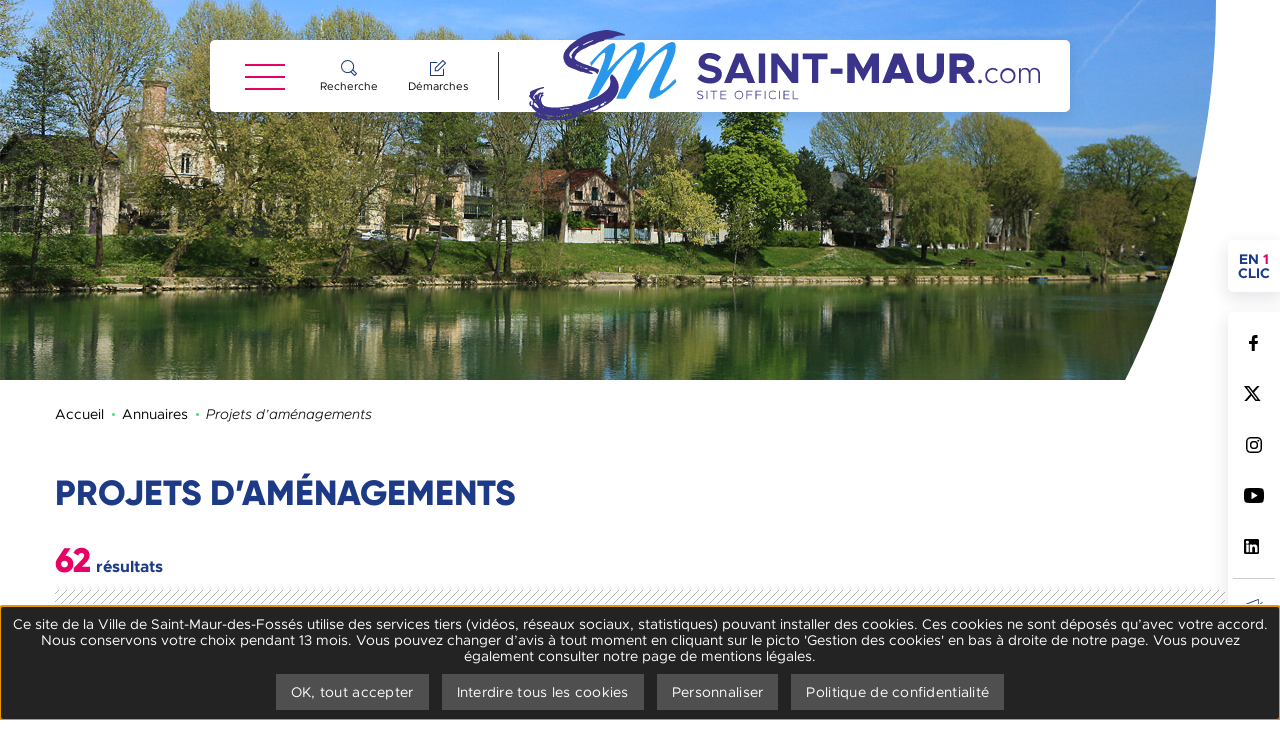

--- FILE ---
content_type: text/html; charset=utf-8
request_url: https://www.saint-maur.com/annuaires/projets-damenagements
body_size: 37531
content:
<!DOCTYPE html>
<html dir="ltr" lang="fr-FR">
<head>

<meta charset="utf-8">
<!-- 
	This website is powered by TYPO3 - inspiring people to share!
	TYPO3 is a free open source Content Management Framework initially created by Kasper Skaarhoj and licensed under GNU/GPL.
	TYPO3 is copyright 1998-2026 of Kasper Skaarhoj. Extensions are copyright of their respective owners.
	Information and contribution at https://typo3.org/
-->

<base href="https://www.saint-maur.com/">


<meta name="generator" content="TYPO3 CMS" />
<meta name="twitter:card" content="summary" />
<meta name="google-site-verification" content="vvP18QPuQZoTsah1ylyL3fXQiA6JbXtWRiwaQ56RPLk" />

<link rel="stylesheet" type="text/css" href="https://www.saint-maur.com/typo3conf/ext/photoswipe/Resources/Public/Css/photoswipe.min.css?1612794077" media="all">
<link rel="stylesheet" type="text/css" href="https://www.saint-maur.com/typo3conf/ext/photoswipe/Resources/Public/Css/photoswipe-default-skin.min.css?1612794077" media="all">

<link rel="stylesheet" type="text/css" href="https://www.saint-maur.com/typo3temp/assets/css/82aa5386a6.css?1556790258" media="all">
<link rel="stylesheet" type="text/css" href="https://www.saint-maur.com/fileadmin/templates/master/assets/assets_site_saint-maur/scss/external_link.css?1768927574" media="all">
<link rel="stylesheet" type="text/css" href="https://www.saint-maur.com/fileadmin/templates/master/assets/assets_site_saint-maur/scss/app.min.css?1690811520" media="all">
<link rel="stylesheet" type="text/css" href="https://www.saint-maur.com/fileadmin/templates/master/assets/assets_site_saint-maur/css/tools.min.css?1607607314" media="all">
<link rel="stylesheet" type="text/css" href="https://www.saint-maur.com/fileadmin/templates/master/assets/assets_site_saint-maur/css/print.min.css?1607607314" media="print">
<link rel="stylesheet" type="text/css" href="https://api.mapbox.com/mapbox-gl-js/v1.9.1/mapbox-gl.css" media="all">
<link rel="stylesheet" type="text/css" href="https://www.saint-maur.com/fileadmin/templates/master/assets/assets_site_saint-maur/css/percircle.min.css?1607607314" media="all">
<link rel="stylesheet" type="text/css" href="https://www.saint-maur.com/fileadmin/templates/master/assets/assets_site_saint-maur/css/jquery-ui.min.css?1607607314" media="all">




<script src="https://www.saint-maur.com/fileadmin/templates/master/assets/assets_site_saint-maur/js/vendor/jquery.min.js?1738163004"></script>
<script src="https://www.saint-maur.com/typo3conf/ext/cim_news/Resources/Public/JavaScript/SubscribeWidget.js?1598452986"></script>
<script src="https://www.saint-maur.com/typo3conf/ext/cim_socialwall/Resources/Public/JavaScript/SocialwallWidget.js?1607957208"></script>
<script src="https://www.saint-maur.com/typo3temp/assets/js/e9e07c5ca0.js?1572515704"></script>



  <meta name="viewport" content="width=device-width, initial-scale=1.0">
  <meta name="theme-color" content="#1d3a87">  <link rel="icon" type="image/png" href="/fileadmin/templates/master/assets/assets_site_saint-maur/favicon.ico" /><script>
var tarteaucitronCustomText = {
    "alertBigPrivacy": "Ce site de la Ville de Saint-Maur-des-Fossés utilise des services tiers (vidéos, réseaux sociaux, statistiques) pouvant installer des cookies. Ces cookies ne sont déposés qu’avec votre accord. Nous conservons votre choix pendant 13 mois. Vous pouvez changer d’avis à tout moment en cliquant sur le picto 'Gestion des cookies' en bas à droite de notre page. Vous pouvez également consulter notre page de mentions légales.",
};
</script>
<script type="text/javascript" src="https://www.saint-maur.com/fileadmin/templates/master/assets/assets_site_saint-maur/js/tarteaucitron/tarteaucitron.js"></script>
<script type="text/javascript">
  var tarteaucitronForceLanguage = 'fr';
  var tarteaucitronConfig = '';  tarteaucitron.user.matomoId = '5';
  tarteaucitron.user.matomoHost = 'https://analytics.kenua.com/';
  tarteaucitronConfig = "matomocloud,"+"addtoanyshare,youtube";  tarteaucitronConfigSlip = $.map(tarteaucitronConfig.split(","), $.trim);
  $.each(tarteaucitronConfigSlip, function (key, value) {
    (tarteaucitron.job = tarteaucitron.job || []).push(value);
  });
  tarteaucitron.init({
    "privacyUrl": "/donnees-personnelles",
    
    "hashtag": "#tarteaucitron", /* Open the panel with this hashtag */
    "cookieName": "tartaucitron", /* Cookie name */
    
    "orientation": "bottom", /* Banner position (top - bottom) */
    
    "showAlertSmall": false, /* Show the small banner on bottom right */
    "cookieslist": true, /* Show the cookie list */
    "showDetailsOnClick": false,
    
    "showIcon": false, /* Show cookie icon to manage cookies */
    "iconPosition": "BottomRight", /* Position of the icon between BottomRight, BottomLeft, TopRight and TopLeft */
    
    "adblocker": false, /* Show a Warning if an adblocker is detected */
    
    "DenyAllCta" : true, /* Show the deny all button */
    "AcceptAllCta": true, /* Show the accept all button when highPrivacy on */
    "highPrivacy": true, /* Disable auto consent */
    
    "handleBrowserDNTRequest": true, /* If Do Not Track == 1, accept all */
    
    "removeCredit": false, /* Remove credit link */
    "moreInfoLink": true, /* Show more info link */
    "useExternalCss": true, /* If false, the tarteaucitron.css file will be loaded */

    "readmoreLink": "", /* Change the default readmore link pointing to tarteaucitron.io */
    "mandatory": true /* Show a message about mandatory cookies */
  });
</script><title>Projets d’aménagements</title>
<link rel="canonical" href="https://www.saint-maur.com/annuaires/projets-damenagements"/>


</head>
<body>
















<div class="off-canvas-wrapper">

    <div id="top" data-magellan-target="top"></div>

    <div class="off-canvas-wrapper-inner" data-off-canvas-wrapper>

        

<div id="offCanvasLeft" class="off-canvas position-left hide-for-large" data-off-canvas data-force-top="false">

    <button type="button" id="btn_close_menu_smart" class="close-button hide-for-large" data-close="offCanvasLeft"
            aria-label="Fermer la navigation principale">
        <span aria-hidden="true">&times;</span>
    </button>

    <div id="leftmenu_cont">
        <nav id="smart_menu" role="navigation"
             aria-label="Menu principal">

            
                <ul class="menu vertical" data-drilldown data-close-on-click="true"
                    data-back-button="<li class='js-drilldown-back'><a tabindex='0'>Retour</a></li>"
                    data-back-button-position="top" data-parent-link="true" data-scroll-top="true">
                    
                        

                            <li class="">
                                
                

                
                        
                    

                
                        
                    

                

                

                
                        <a href="/ma-mairie">
                            Ma mairie
                        </a>
                    

            
                                
                                    
                <ul class="sous_menu menu vertical">
                    
                        

                            <li class="level2 ">
                                
                

                
                        
                    

                
                        
                    

                

                

                
                        <a href="/ma-mairie/decouvrir-saint-maur">
                            Découvrir Saint-Maur
                        </a>
                    

            
                                
                                    
                <ul class="sm">
                    
                        

                            <li class="level3 ">
                                
                

                
                        
                    

                
                        
                    

                

                

                
                        <a href="/ma-mairie/decouvrir-saint-maur/la-ville-de-saint-maur">
                            La Ville de Saint-Maur
                        </a>
                    

            
                            </li>

                        

                            <li class="level3 ">
                                
                

                
                        
                    

                
                        
                    

                

                

                
                        <a href="/ma-mairie/decouvrir-saint-maur/intercommunalite">
                            Intercommunalité
                        </a>
                    

            
                            </li>

                        

                            <li class="level3 ">
                                
                

                
                        
                    

                
                        
                    

                

                

                
                        <a href="/ma-mairie/decouvrir-saint-maur/jumelages">
                            Jumelages
                        </a>
                    

            
                            </li>

                        
                    
                </ul>
            
                                
                            </li>

                        

                            <li class="level2 ">
                                
                

                
                        
                    

                
                        
                    

                

                

                
                        <a href="/ma-mairie/votre-maire">
                            Votre Maire
                        </a>
                    

            
                                
                                    
                <ul class="sm">
                    
                        

                            <li class="level3 ">
                                
                

                
                        
                    

                
                        
                    

                

                

                
                        <a href="/ma-mairie/votre-maire/son-role">
                            Son rôle
                        </a>
                    

            
                            </li>

                        

                            <li class="level3 ">
                                
                

                
                        
                    

                
                        
                    

                

                

                
                        <a href="/ma-mairie/votre-maire/ecrire-a-monsieur-le-maire">
                            Contacter Monsieur le Maire
                        </a>
                    

            
                            </li>

                        
                    
                </ul>
            
                                
                            </li>

                        

                            <li class="level2 ">
                                
                

                
                        
                    

                
                        
                    

                

                

                
                        <a href="/ma-mairie/les-elus-du-conseil-municipal">
                            Le Conseil Municipal
                        </a>
                    

            
                                
                                    
                <ul class="sm">
                    
                        

                            <li class="level3 ">
                                
                

                
                        
                    

                
                        
                    

                

                

                
                        <a href="/ma-mairie/les-elus-du-conseil-municipal/les-elus-de-la-majorite-municipale">
                            La majorité municipale
                        </a>
                    

            
                            </li>

                        

                            <li class="level3 ">
                                
                

                
                        
                    

                
                        
                    

                

                

                
                        <a href="/ma-mairie/les-elus-du-conseil-municipal/les-elus-de-lopposition-municipale">
                            L&#039;opposition municipale
                        </a>
                    

            
                            </li>

                        

                            <li class="level3 ">
                                
                

                
                        
                    

                
                        
                    

                

                

                
                        <a href="/ma-mairie/les-elus-du-conseil-municipal/expression-des-elus-municipaux">
                            Expression politique des élus municipaux
                        </a>
                    

            
                            </li>

                        

                            <li class="level3 ">
                                
                

                
                        
                    

                
                        
                    

                

                

                
                        <a href="/annuaires/elus/poser-une-question-a-un-elu">
                            Ecrire à un élu
                        </a>
                    

            
                            </li>

                        
                    
                </ul>
            
                                
                            </li>

                        

                            <li class="level2 ">
                                
                

                
                        
                    

                
                        
                    

                

                

                
                        <a href="/ma-mairie/les-conseils-municipaux">
                            Les séances du Conseil
                        </a>
                    

            
                                
                                    
                <ul class="sm">
                    
                        

                            <li class="level3 ">
                                
                

                
                        
                    

                
                        
                    

                

                

                
                        <a href="/ma-mairie/les-conseils-municipaux/prochain-conseil">
                            Prochain conseil
                        </a>
                    

            
                            </li>

                        

                            <li class="level3 ">
                                
                

                
                        
                    

                
                        
                    

                

                

                
                        <a href="/ma-mairie/les-conseils-municipaux/les-conseils-municipaux">
                            Les conseils municipaux
                        </a>
                    

            
                            </li>

                        
                    
                </ul>
            
                                
                            </li>

                        

                            <li class="level2 ">
                                
                

                
                        
                    

                
                        
                    

                

                

                
                        <a href="/ma-ville/cadre-de-vie/les-grands-projets">
                            Grands projets
                        </a>
                    

            
                                
                            </li>

                        

                            <li class="level2 ">
                                
                

                
                        
                    

                
                        
                    

                

                

                
                        <a href="/ma-mairie/les-services-municipaux">
                            Les services municipaux
                        </a>
                    

            
                                
                                    
                <ul class="sm">
                    
                        

                            <li class="level3 ">
                                
                

                
                        
                    

                
                        
                    

                

                

                
                        <a href="/annuaires/annuaire-des-services-de-la-ville">
                            Les services municipaux
                        </a>
                    

            
                            </li>

                        

                            <li class="level3 ">
                                
                

                
                        
                    

                
                        
                    

                

                

                
                        <a href="/ma-mairie/les-services-municipaux/boites-bleues">
                            Boîtes bleues
                        </a>
                    

            
                            </li>

                        
                    
                </ul>
            
                                
                            </li>

                        

                            <li class="level2 ">
                                
                

                
                        
                    

                
                        
                    

                

                

                
                        <a href="/ma-mairie/les-conseils-municipaux/les-arretes">
                            Les principaux arrêtés municipaux
                        </a>
                    

            
                                
                                    
                <ul class="sm">
                    
                        

                            <li class="level3 ">
                                
                

                
                        
                    

                
                        
                    

                

                

                
                        <a href="/ma-mairie/les-conseils-municipaux/les-arretes/interdiction-dutilisation-des-bornes-incendie">
                            Interdiction d&#039;utilisation des bornes incendie
                        </a>
                    

            
                            </li>

                        

                            <li class="level3 ">
                                
                

                
                        
                    

                
                        
                    

                

                

                
                        <a href="/ma-mairie/les-conseils-municipaux/les-arretes/stationnement-et-circulation-sur-les-voies-de-la-commune-ouvertes-a-la-circulation-publique">
                            Stationnement et circulation sur les voies de la commune ouvertes à la circulation publique
                        </a>
                    

            
                            </li>

                        

                            <li class="level3 ">
                                
                

                
                        
                    

                
                        
                    

                

                

                
                        <a href="/ma-mairie/les-conseils-municipaux/les-arretes/salubrite-publique">
                            Salubrité publique
                        </a>
                    

            
                            </li>

                        

                            <li class="level3 ">
                                
                

                
                        
                    

                
                        
                    

                

                

                
                        <a href="/ma-mairie/les-conseils-municipaux/les-arretes/rues-ecoles-apaisees">
                            Rues écoles apaisées
                        </a>
                    

            
                            </li>

                        

                            <li class="level3 ">
                                
                

                
                        
                    

                
                        
                    

                

                

                
                        <a href="/ma-mairie/les-conseils-municipaux/passage-a-30-km/h">
                            Passage à 30 km/h
                        </a>
                    

            
                            </li>

                        

                            <li class="level3 ">
                                
                

                
                        
                    

                
                        
                    

                

                

                
                        <a href="/ma-mairie/les-conseils-municipaux/les-arretes/bords-de-marne-apaises">
                            Bords de Marne apaisés
                        </a>
                    

            
                            </li>

                        

                            <li class="level3 ">
                                
                

                
                        
                    

                
                        
                    

                

                

                
                        <a href="/ma-mairie/les-conseils-municipaux/les-arretes/interdiction-de-la-consommation-dalcool-sur-la-voie-publique">
                            Consommation d&#039;alcool, vente et consommation de protoxyde d&#039;azote
                        </a>
                    

            
                            </li>

                        

                            <li class="level3 ">
                                
                

                
                        
                    

                
                        
                    

                

                

                
                        <a href="/ma-mairie/les-conseils-municipaux/les-arretes/horaires-de-chantiers-travaux-deneigement-verglas-feuilles-mortes-elagage">
                            Horaires de chantiers, travaux, déneigement, verglas, feuilles mortes, élagage
                        </a>
                    

            
                            </li>

                        

                            <li class="level3 ">
                                
                

                
                        
                    

                
                        
                    

                

                

                
                        <a href="/ma-mairie/les-conseils-municipaux/les-arretes/chantier-zac-des-facultes">
                            Chantier Zac des facultés
                        </a>
                    

            
                            </li>

                        

                            <li class="level3 ">
                                
                

                
                        
                    

                
                        
                    

                

                

                
                        <a href="/ma-mairie/les-conseils-municipaux/les-arretes/perimetre-stationnement-en-zone-bleue">
                            Périmètre stationnement en zone bleue
                        </a>
                    

            
                            </li>

                        

                            <li class="level3 ">
                                
                

                
                        
                    

                
                        
                    

                

                

                
                        <a href="/ma-mairie/les-conseils-municipaux/les-arretes/interdiction-de-baignade-en-marne">
                            Interdiction de baignade en Marne
                        </a>
                    

            
                            </li>

                        

                            <li class="level3 ">
                                
                

                
                        
                    

                
                        
                    

                

                

                
                        <a href="/ma-mairie/les-conseils-municipaux/les-arretes/emplacement-des-panneaux-daffichage-libre">
                            Emplacement des panneaux d&#039;affichage libre
                        </a>
                    

            
                            </li>

                        

                            <li class="level3 ">
                                
                

                
                        
                    

                
                        
                    

                

                

                
                        <a href="/ma-mairie/les-conseils-municipaux/les-arretes/arrete-circulation-poids-lourds-de-plus-de-19t">
                            Arrêté circulation poids lourds de plus de 19T
                        </a>
                    

            
                            </li>

                        
                    
                </ul>
            
                                
                            </li>

                        

                            <li class="level2 ">
                                
                

                
                        
                    

                
                        
                    

                

                

                
                        <a href="/ma-mairie/publication-des-actes">
                            Publication des actes règlementaires
                        </a>
                    

            
                                
                                    
                <ul class="sm">
                    
                        

                            <li class="level3 ">
                                
                

                
                        
                    

                
                        
                    

                

                

                
                        <a href="/ma-mairie/publication-des-actes/index-de-legalite-professionnelle">
                            Index de l&#039;égalité professionnelle
                        </a>
                    

            
                            </li>

                        

                            <li class="level3 ">
                                
                

                
                        
                    

                
                        
                    

                

                

                
                        <a href="/ma-mairie/publication-des-actes/actes-de-la-commune-et-du-maire">
                            Actes de la commune et du maire
                        </a>
                    

            
                            </li>

                        

                            <li class="level3 ">
                                
                

                
                        
                    

                
                        
                    

                

                

                
                        <a href="/ma-mairie/publication-des-actes/titre-par-defaut">
                            Actes du CCAS
                        </a>
                    

            
                            </li>

                        

                            <li class="level3 ">
                                
                

                
                        
                    

                
                        
                    

                

                

                
                        <a href="/ma-mairie/publication-des-actes/article-l-716-1-du-code-general-de-la-fonction-publique">
                            Article L. 716-1 du code général de la fonction publique
                        </a>
                    

            
                            </li>

                        

                            <li class="level3 ">
                                
                

                
                        
                    

                
                        
                    

                

                

                
                        <a href="/ma-mairie/publication-des-actes/article-l-132-6-1-du-code-general-de-la-fonction-publique">
                            Article L. 132-6-1 du code général de la fonction publique
                        </a>
                    

            
                            </li>

                        
                    
                </ul>
            
                                
                            </li>

                        

                            <li class="level2 ">
                                
                

                
                        
                    

                
                        
                    

                

                

                
                        <a href="/ma-mairie/open-data/saint-maur-numerique">
                            Saint-Maur numérique
                        </a>
                    

            
                                
                                    
                <ul class="sm">
                    
                        

                            <li class="level3 ">
                                
                

                
                        
                    

                
                        
                    

                

                

                
                        <a href="/ma-mairie/open-data">
                            Open data
                        </a>
                    

            
                            </li>

                        

                            <li class="level3 ">
                                
                

                
                        
                    

                
                        
                    

                

                

                
                        <a href="/ma-mairie/saint-maur-numerique/portail-cartographique-sig">
                            Portail cartographique - SIG
                        </a>
                    

            
                            </li>

                        

                            <li class="level3 ">
                                
                

                
                        
                    

                
                        
                    

                

                

                
                        <a href="/ma-ville/solidarites/maison-du-numerique">
                            Maison du numérique
                        </a>
                    

            
                            </li>

                        

                            <li class="level3 ">
                                
                

                
                        
                    

                
                        
                    

                

                

                
                        <a href="/ma-mairie/open-data/saint-maur-numerique/expositions-visites-virtuelles">
                            Expositions : visites virtuelles
                        </a>
                    

            
                            </li>

                        

                            <li class="level3 ">
                                
                

                
                        
                    

                
                        
                    

                

                

                
                        <a href="/ma-mairie/open-data/saint-maur-numerique/les-archives-depousierees">
                            Les archives dépousiérées
                        </a>
                    

            
                            </li>

                        

                            <li class="level3 ">
                                
                

                
                        
                    

                
                        
                    

                

                

                
                        <a href="https://saint-maur.mappr.fr/fr#basemap=%22background-25%22&amp;map=13.74%2F48.79861%2F2.494" target="_blank" rel="noreferrer">
                            Maquette 3D de Saint-Maur
                        </a>
                    

            
                            </li>

                        
                    
                </ul>
            
                                
                            </li>

                        

                            <li class="level2 ">
                                
                

                
                        
                    

                
                        
                    

                

                

                
                        <a href="/ma-mairie/visites-virtuelles">
                            Visites virtuelles
                        </a>
                    

            
                                
                            </li>

                        

                            <li class="level2 ">
                                
                

                
                        
                    

                
                        
                    

                

                

                
                        <a href="/ma-mairie/communiques-de-presse">
                            Communiqués de presse
                        </a>
                    

            
                                
                            </li>

                        
                    
                </ul>
            
                                
                            </li>

                        

                            <li class="">
                                
                

                
                        
                    

                
                        
                    

                

                

                
                        <a href="/demarches">
                            Démarches
                        </a>
                    

            
                                
                                    
                <ul class="sous_menu menu vertical">
                    
                        

                            <li class="level2 ">
                                
                

                
                        
                    

                
                        
                    

                

                

                
                        <a href="/demarches/mon-espace-demarches">
                            Mon espace démarches
                        </a>
                    

            
                                
                                    
                <ul class="sm">
                    
                        

                            <li class="level3 ">
                                
                

                
                        
                    

                
                        
                    

                

                

                
                        <a href="/demarches/effectuer-une-demarche-en-ligne">
                            Effectuer une démarche en ligne
                        </a>
                    

            
                            </li>

                        

                            <li class="level3 ">
                                
                

                
                        
                    

                
                        
                    

                

                

                
                        <a href="/demarches/mon-espace-demarches/gerer-sa-fiche-annuaire">
                            Gérer sa fiche annuaire
                        </a>
                    

            
                            </li>

                        
                    
                </ul>
            
                                
                            </li>

                        

                            <li class="level2 ">
                                
                

                
                        
                    

                
                        
                    

                

                

                
                        <a href="/demarches/etat-civil-elections-pieces-didentite">
                            état civil - élections - Pièces d&#039;identité
                        </a>
                    

            
                                
                                    
                <ul class="sm">
                    
                        

                            <li class="level3 ">
                                
                

                
                        
                    

                
                        
                    

                

                

                
                        <a href="/demarches/etat-civil-elections-pieces-didentite/etat-civil">
                            Etat-civil
                        </a>
                    

            
                            </li>

                        

                            <li class="level3 ">
                                
                

                
                        
                    

                
                        
                    

                

                

                
                        <a href="/demarches/etat-civil-elections-pieces-didentite/pieces-didentite">
                            Pièces d&#039;identité
                        </a>
                    

            
                            </li>

                        

                            <li class="level3 ">
                                
                

                
                        
                    

                
                        
                    

                

                

                
                        <a href="/demarches/etat-civil-elections-pieces-didentite/elections-/-affaires-diverses">
                            Elections / Affaires diverses
                        </a>
                    

            
                            </li>

                        
                    
                </ul>
            
                                
                            </li>

                        

                            <li class="level2 ">
                                
                

                
                        
                    

                
                        
                    

                

                

                
                        <a href="/demarches/famille">
                            Famille
                        </a>
                    

            
                                
                                    
                <ul class="sm">
                    
                        

                            <li class="level3 ">
                                
                

                
                        
                    

                
                        
                    

                

                

                
                        <a href="https://portalssl.agoraplus.fr/smdf/pck_home.home_view" target="_blank" rel="noreferrer">
                            Portail famille
                        </a>
                    

            
                            </li>

                        

                            <li class="level3 ">
                                
                

                
                        
                    

                
                        
                    

                

                

                
                        <a href="https://user.clicrdv.com/mairie-de-saint-maur-des-fosses" target="_blank" rel="noreferrer">
                            Prendre rendez-vous au guichet d&#039;accueil des familles
                        </a>
                    

            
                            </li>

                        

                            <li class="level3 ">
                                
                

                
                        
                    

                
                        
                    

                

                

                
                        <a href="/demarches/famille/demande-dinscription-en-creche">
                            Inscription en crèche
                        </a>
                    

            
                            </li>

                        

                            <li class="level3 ">
                                
                

                
                        
                    

                
                        
                    

                

                

                
                        <a href="/demarches/famille/demande-dinscription-a-la-halte-garderie">
                            Demande d&#039;inscription à la halte-garderie
                        </a>
                    

            
                            </li>

                        

                            <li class="level3 ">
                                
                

                
                        
                    

                
                        
                    

                

                

                
                        <a href="/demarches/famille/inscrire-son-enfant-a-lecole">
                            Inscrire son enfant à l&#039;école
                        </a>
                    

            
                            </li>

                        

                            <li class="level3 ">
                                
                

                
                        
                    

                
                        
                    

                

                

                
                        <a href="/ma-ville/education-enfance/3-a-11-ans/le-quotient-familial">
                            Calcul du quotient familial
                        </a>
                    

            
                            </li>

                        

                            <li class="level3 ">
                                
                

                
                        
                    

                
                        
                    

                

                

                
                        <a href="/demarches/famille/payer-en-ligne">
                            Payer en ligne
                        </a>
                    

            
                            </li>

                        
                    
                </ul>
            
                                
                            </li>

                        

                            <li class="level2 ">
                                
                

                
                        
                    

                
                        
                    

                

                

                
                        <a href="/demarches/au-quotidien-1">
                            Au quotidien
                        </a>
                    

            
                                
                                    
                <ul class="sm">
                    
                        

                            <li class="level3 ">
                                
                

                
                        
                    

                
                        
                    

                

                

                
                        <a href="/demarches/au-quotidien/occupation-du-domaine-public">
                            Occupation du domaine public
                        </a>
                    

            
                            </li>

                        

                            <li class="level3 ">
                                
                

                
                        
                    

                
                        
                    

                

                

                
                        <a href="/demarches/au-quotidien/stationner-a-saint-maur">
                            Stationnement
                        </a>
                    

            
                            </li>

                        

                            <li class="level3 ">
                                
                

                
                        
                    

                
                        
                    

                

                

                
                        <a href="/demarches/au-quotidien/entre-saint-mauriens">
                            Entre Saint-Mauriens
                        </a>
                    

            
                            </li>

                        

                            <li class="level3 ">
                                
                

                
                        
                    

                
                        
                    

                

                

                
                        <a href="/demarches/au-quotidien/dispositif-tranquillite-vacances">
                            Dispositif tranquillité vacances
                        </a>
                    

            
                            </li>

                        

                            <li class="level3 ">
                                
                

                
                        
                    

                
                        
                    

                

                

                
                        <a href="/demarches/au-quotidien/a-votre-service">
                            À votre service
                        </a>
                    

            
                            </li>

                        

                            <li class="level3 ">
                                
                

                
                        
                    

                
                        
                    

                

                

                
                        <a href="/demarches/au-quotidien/organiser-un-evenement-1">
                            Organiser un événement
                        </a>
                    

            
                            </li>

                        

                            <li class="level3 ">
                                
                

                
                        
                    

                
                        
                    

                

                

                
                        <a href="/demarches/taxe-de-sejour">
                            Taxe de séjour
                        </a>
                    

            
                            </li>

                        
                    
                </ul>
            
                                
                            </li>

                        

                            <li class="level2 ">
                                
                

                
                        
                    

                
                        
                    

                

                

                
                        <a href="/demarches/au-quotidien/urbanisme-1-1">
                            Autorisations d&#039;urbanisme
                        </a>
                    

            
                                
                                    
                <ul class="sm">
                    
                        

                            <li class="level3 ">
                                
                

                
                        
                    

                
                        
                    

                

                

                
                        <a href="/demarches/au-quotidien/urbanisme-1/autorisations-durbanisme-pour-les-particuliers-1">
                            Autorisations d&#039;urbanisme pour les particuliers
                        </a>
                    

            
                            </li>

                        

                            <li class="level3 ">
                                
                

                
                        
                    

                
                        
                    

                

                

                
                        <a href="/demarches/au-quotidien/urbanisme-1/autorisations-durbanisme-pour-les-professionnels-1">
                            Autorisations d&#039;urbanisme pour les professionnels
                        </a>
                    

            
                            </li>

                        

                            <li class="level3 ">
                                
                

                
                        
                    

                
                        
                    

                

                

                
                        <a href="/demarches/au-quotidien/urbanisme-1-1/rapport-de-la-mission-dinformation-et-levaluation-mie">
                            Rapport de la Mission d&#039;information et l&#039;évaluation (MIE)
                        </a>
                    

            
                            </li>

                        
                    
                </ul>
            
                                
                            </li>

                        

                            <li class="level2 ">
                                
                

                
                        
                    

                
                        
                    

                

                

                
                        <a href="https://www.espace-citoyens.net/saintmaurdesfosses/espace-citoyens/Demande/NouvelleDemande/SIGNAL/SIGNALEMEN" target="_blank" rel="noreferrer">
                            Signaler un problème
                        </a>
                    

            
                                
                            </li>

                        

                            <li class="level2 ">
                                
                

                
                        
                    

                
                        
                    

                

                

                
                        <a href="/demarches/urgences-1">
                            Urgences
                        </a>
                    

            
                                
                            </li>

                        

                            <li class="level2 ">
                                
                

                
                        
                    

                
                        
                    

                

                

                
                        <a href="/ma-ville/economie-emploi/la-mairie-recrute-1">
                            Offres d&#039;emploi
                        </a>
                    

            
                                
                            </li>

                        

                            <li class="level2 ">
                                
                

                
                        
                    

                
                        
                    

                

                

                
                        <a href="/ma-ville/economie-emploi/marches-publics">
                            Marchés publics
                        </a>
                    

            
                                
                            </li>

                        
                    
                </ul>
            
                                
                            </li>

                        

                            <li class="">
                                
                

                
                        
                    

                
                        
                    

                

                

                
                        <a href="/ma-ville">
                            Ma ville
                        </a>
                    

            
                                
                                    
                <ul class="sous_menu menu vertical">
                    
                        

                            <li class="level2 ">
                                
                

                
                        
                    

                
                        
                    

                

                

                
                        <a href="/ma-ville/cadre-de-vie">
                            Cadre de vie
                        </a>
                    

            
                                
                                    
                <ul class="sm">
                    
                        

                            <li class="level3 ">
                                
                

                
                        
                    

                
                        
                    

                

                

                
                        <a href="/ma-ville/cadre-de-vie/urbanisme">
                            Urbanisme
                        </a>
                    

            
                            </li>

                        

                            <li class="level3 ">
                                
                

                
                        
                    

                
                        
                    

                

                

                
                        <a href="/ma-ville/cadre-de-vie/les-grands-projets">
                            Les grands projets
                        </a>
                    

            
                            </li>

                        

                            <li class="level3 ">
                                
                

                
                        
                    

                
                        
                    

                

                

                
                        <a href="/ma-ville/cadre-de-vie/info-travaux">
                            Info travaux &amp; riverains
                        </a>
                    

            
                            </li>

                        

                            <li class="level3 ">
                                
                

                
                        
                    

                
                        
                    

                

                

                
                        <a href="/ma-ville/cadre-de-vie/dechets">
                            Déchets
                        </a>
                    

            
                            </li>

                        

                            <li class="level3 ">
                                
                

                
                        
                    

                
                        
                    

                

                

                
                        <a href="/ma-ville/cadre-de-vie/proprete">
                            Propreté
                        </a>
                    

            
                            </li>

                        

                            <li class="level3 ">
                                
                

                
                        
                    

                
                        
                    

                

                

                
                        <a href="/ma-ville/cadre-de-vie/transports-stationnement">
                            Transports &amp; Stationnement
                        </a>
                    

            
                            </li>

                        

                            <li class="level3 ">
                                
                

                
                        
                    

                
                        
                    

                

                

                
                        <a href="/ma-ville/cadre-de-vie/espaces-verts">
                            Espaces verts
                        </a>
                    

            
                            </li>

                        

                            <li class="level3 ">
                                
                

                
                        
                    

                
                        
                    

                

                

                
                        <a href="/ma-ville/cadre-de-vie/developpement-durable">
                            Développement durable
                        </a>
                    

            
                            </li>

                        

                            <li class="level3 ">
                                
                

                
                        
                    

                
                        
                    

                

                

                
                        <a href="/ma-ville/cadre-de-vie/agir-et-proteger">
                            Agir et protéger
                        </a>
                    

            
                            </li>

                        
                    
                </ul>
            
                                
                            </li>

                        

                            <li class="level2 ">
                                
                

                
                        
                    

                
                        
                    

                

                

                
                        <a href="/ma-ville/education-enfance">
                            Éducation - Enfance
                        </a>
                    

            
                                
                                    
                <ul class="sm">
                    
                        

                            <li class="level3 ">
                                
                

                
                        
                    

                
                        
                    

                

                

                
                        <a href="/ma-ville/politique-de-la-ville/appel-a-projet-2024">
                            Appel à projet 2024
                        </a>
                    

            
                            </li>

                        

                            <li class="level3 ">
                                
                

                
                        
                    

                
                        
                    

                

                

                
                        <a href="/ma-ville/education-enfance/les-creches-et-etablissements-scolaires">
                            Les crèches et établissements scolaires
                        </a>
                    

            
                            </li>

                        

                            <li class="level3 ">
                                
                

                
                        
                    

                
                        
                    

                

                

                
                        <a href="/ma-ville/education-enfance/la-carte-scolaire">
                            La carte scolaire
                        </a>
                    

            
                            </li>

                        

                            <li class="level3 ">
                                
                

                
                        
                    

                
                        
                    

                

                

                
                        <a href="/ma-ville/education-enfance/0-a-3-ans">
                            0 à 3 ans
                        </a>
                    

            
                            </li>

                        

                            <li class="level3 ">
                                
                

                
                        
                    

                
                        
                    

                

                

                
                        <a href="/ma-ville/education-enfance/menus-scolaires">
                            Menus scolaires
                        </a>
                    

            
                            </li>

                        

                            <li class="level3 ">
                                
                

                
                        
                    

                
                        
                    

                

                

                
                        <a href="/ma-ville/education-enfance/3-a-11-ans">
                            3 à 11 ans
                        </a>
                    

            
                            </li>

                        

                            <li class="level3 ">
                                
                

                
                        
                    

                
                        
                    

                

                

                
                        <a href="/ma-ville/education-enfance/11-a-15-ans">
                            11 à 15 ans
                        </a>
                    

            
                            </li>

                        

                            <li class="level3 ">
                                
                

                
                        
                    

                
                        
                    

                

                

                
                        <a href="/ma-ville/education-enfance/15-ans-et-plus">
                            15 ans et plus
                        </a>
                    

            
                            </li>

                        

                            <li class="level3 ">
                                
                

                
                        
                    

                
                        
                    

                

                

                
                        <a href="/ma-ville/education-enfance/15-ans-et-plus/activites-et-vacances-service-jeunesse-1">
                            Activités et vacances : service Jeunesse
                        </a>
                    

            
                            </li>

                        

                            <li class="level3 ">
                                
                

                
                        
                    

                
                        
                    

                

                

                
                        <a href="/ma-ville/education-enfance/la-maison-des-familles-et-de-la-parentalite">
                            La Maison des Familles et de la Parentalité
                        </a>
                    

            
                            </li>

                        

                            <li class="level3 ">
                                
                

                
                        
                    

                
                        
                    

                

                

                
                        <a href="/ma-ville/education-enfance/la-maison-des-etudiants">
                            La maison des étudiants
                        </a>
                    

            
                            </li>

                        
                    
                </ul>
            
                                
                            </li>

                        

                            <li class="level2 ">
                                
                

                
                        
                    

                
                        
                    

                

                

                
                        <a href="/ma-ville/securite-tranquillite">
                            Sécurité - Tranquillité
                        </a>
                    

            
                                
                                    
                <ul class="sm">
                    
                        

                            <li class="level3 ">
                                
                

                
                        
                    

                
                        
                    

                

                

                
                        <a href="/ma-ville/securite-tranquillite/prevention-et-securite-une-priorite">
                            Prévention et sécurité : une priorité
                        </a>
                    

            
                            </li>

                        

                            <li class="level3 ">
                                
                

                
                        
                    

                
                        
                    

                

                

                
                        <a href="/ma-ville/securite-tranquillite/plan-vigipirate">
                            Plan vigipirate
                        </a>
                    

            
                            </li>

                        

                            <li class="level3 ">
                                
                

                
                        
                    

                
                        
                    

                

                

                
                        <a href="/ma-ville/securite-tranquillite/gestion-du-risque">
                            Gestion du risque
                        </a>
                    

            
                            </li>

                        

                            <li class="level3 ">
                                
                

                
                        
                    

                
                        
                    

                

                

                
                        <a href="/ma-ville/securite-tranquillite/gestion-du-bruit">
                            Gestion du bruit
                        </a>
                    

            
                            </li>

                        

                            <li class="level3 ">
                                
                

                
                        
                    

                
                        
                    

                

                

                
                        <a href="/ma-ville/securite-tranquillite/bruit-de-voisinage">
                            Bruit de voisinage
                        </a>
                    

            
                            </li>

                        

                            <li class="level3 ">
                                
                

                
                        
                    

                
                        
                    

                

                

                
                        <a href="/ma-ville/securite-tranquillite/animaux">
                            Animaux
                        </a>
                    

            
                            </li>

                        
                    
                </ul>
            
                                
                            </li>

                        

                            <li class="level2 ">
                                
                

                
                        
                    

                
                        
                    

                

                

                
                        <a href="/ma-ville/economie-emploi">
                            Économie - Emploi
                        </a>
                    

            
                                
                                    
                <ul class="sm">
                    
                        

                            <li class="level3 ">
                                
                

                
                        
                    

                
                        
                    

                

                

                
                        <a href="/ma-ville/economie-emploi/lephemere-la-boutique">
                            L&#039;Éphémère, la boutique
                        </a>
                    

            
                            </li>

                        

                            <li class="level3 ">
                                
                

                
                        
                    

                
                        
                    

                

                

                
                        <a href="/ma-ville/economie-emploi/vos-commercants">
                            Vos commerçants
                        </a>
                    

            
                            </li>

                        

                            <li class="level3 ">
                                
                

                
                        
                    

                
                        
                    

                

                

                
                        <a href="/ma-ville/economie-emploi/les-marches-de-saint-maur">
                            Les marchés de Saint-Maur
                        </a>
                    

            
                            </li>

                        

                            <li class="level3 ">
                                
                

                
                        
                    

                
                        
                    

                

                

                
                        <a href="/ma-ville/economie-emploi/label-fabrique-a-saint-maur">
                            Label &quot;Fabriqué à Saint-Maur&quot;
                        </a>
                    

            
                            </li>

                        

                            <li class="level3 ">
                                
                

                
                        
                    

                
                        
                    

                

                

                
                        <a href="/ma-ville/economie-emploi/les-artisans-dart">
                            Les Artisans d&#039;Art
                        </a>
                    

            
                            </li>

                        

                            <li class="level3 ">
                                
                

                
                        
                    

                
                        
                    

                

                

                
                        <a href="/ma-ville/economie-emploi/food-trucks">
                            Food trucks
                        </a>
                    

            
                            </li>

                        

                            <li class="level3 ">
                                
                

                
                        
                    

                
                        
                    

                

                

                
                        <a href="/ma-ville/economie-emploi/implantation-de-commerces-ou-denseignes">
                            Implantation de commerces ou d&#039;enseignes
                        </a>
                    

            
                            </li>

                        

                            <li class="level3 ">
                                
                

                
                        
                    

                
                        
                    

                

                

                
                        <a href="/ma-ville/economie-emploi/la-mairie-recrute-1">
                            La Mairie recrute
                        </a>
                    

            
                            </li>

                        

                            <li class="level3 ">
                                
                

                
                        
                    

                
                        
                    

                

                

                
                        <a href="/ma-ville/economie-emploi/marches-publics">
                            Marchés publics
                        </a>
                    

            
                            </li>

                        
                    
                </ul>
            
                                
                            </li>

                        

                            <li class="level2 ">
                                
                

                
                        
                    

                
                        
                    

                

                

                
                        <a href="/ma-ville/solidarites">
                            Solidarités
                        </a>
                    

            
                                
                                    
                <ul class="sm">
                    
                        

                            <li class="level3 ">
                                
                

                
                        
                    

                
                        
                    

                

                

                
                        <a href="/ma-ville/solidarites/lheure-civique-saint-maurienne">
                            L&#039;Heure Civique Saint-Maurienne
                        </a>
                    

            
                            </li>

                        

                            <li class="level3 ">
                                
                

                
                        
                    

                
                        
                    

                

                

                
                        <a href="/ma-ville/solidarites/action-sociale">
                            Action sociale
                        </a>
                    

            
                            </li>

                        

                            <li class="level3 ">
                                
                

                
                        
                    

                
                        
                    

                

                

                
                        <a href="/ma-ville/solidarites/seniors-handicap">
                            Seniors - Handicap
                        </a>
                    

            
                            </li>

                        

                            <li class="level3 ">
                                
                

                
                        
                    

                
                        
                    

                

                

                
                        <a href="/ma-ville/solidarites/sante">
                            Santé
                        </a>
                    

            
                            </li>

                        

                            <li class="level3 ">
                                
                

                
                        
                    

                
                        
                    

                

                

                
                        <a href="/ma-ville/journee-internationale-des-droits-des-femmes">
                            Droits des femmes
                        </a>
                    

            
                            </li>

                        
                    
                </ul>
            
                                
                            </li>

                        

                            <li class="level2 ">
                                
                

                
                        
                    

                
                        
                    

                

                

                
                        <a href="/ma-ville/sports">
                            Sports
                        </a>
                    

            
                                
                                    
                <ul class="sm">
                    
                        

                            <li class="level3 ">
                                
                

                
                        
                    

                
                        
                    

                

                

                
                        <a href="/ma-ville/saint-maur-terre-de-jeux">
                            Saint-Maur Terre de Jeux
                        </a>
                    

            
                            </li>

                        

                            <li class="level3 ">
                                
                

                
                        
                    

                
                        
                    

                

                

                
                        <a href="/ma-ville/sports/les-sportifs-sous-contrat-de-performance">
                            Les sportifs sous contrat de performance
                        </a>
                    

            
                            </li>

                        

                            <li class="level3 ">
                                
                

                
                        
                    

                
                        
                    

                

                

                
                        <a href="/ma-ville/sports/aide-a-la-pratique-sportive">
                            Aide à la pratique sportive
                        </a>
                    

            
                            </li>

                        

                            <li class="level3 ">
                                
                

                
                        
                    

                
                        
                    

                

                

                
                        <a href="/ma-ville/sports/piscines">
                            Piscines
                        </a>
                    

            
                            </li>

                        

                            <li class="level3 ">
                                
                

                
                        
                    

                
                        
                    

                

                

                
                        <a href="/ma-ville/sports/pratiquer-a-saint-maur">
                            Pratiquer à Saint-Maur
                        </a>
                    

            
                            </li>

                        

                            <li class="level3 ">
                                
                

                
                        
                    

                
                        
                    

                

                

                
                        <a href="/ma-ville/sports/installations-sportives">
                            Installations sportives
                        </a>
                    

            
                            </li>

                        

                            <li class="level3 ">
                                
                

                
                        
                    

                
                        
                    

                

                

                
                        <a href="/ma-ville/sports/centre-equestre-de-saint-maur">
                            Centre équestre de Saint-Maur
                        </a>
                    

            
                            </li>

                        
                    
                </ul>
            
                                
                            </li>

                        

                            <li class="level2 ">
                                
                

                
                        
                    

                
                        
                    

                

                

                
                        <a href="/ma-ville/culture">
                            Culture
                        </a>
                    

            
                                
                                    
                <ul class="sm">
                    
                        

                            <li class="level3 ">
                                
                

                
                        
                    

                
                        
                    

                

                

                
                        <a href="/ma-ville/culture/theatre">
                            Théâtre
                        </a>
                    

            
                            </li>

                        

                            <li class="level3 ">
                                
                

                
                        
                    

                
                        
                    

                

                

                
                        <a href="/ma-ville/culture/les-cinemas-de-saint-maur">
                            Les cinémas de Saint-Maur
                        </a>
                    

            
                            </li>

                        

                            <li class="level3 ">
                                
                

                
                        
                    

                
                        
                    

                

                

                
                        <a href="/ma-ville/culture/mediatheque-germaine-tillion">
                            Médiathèque Germaine-Tillion
                        </a>
                    

            
                            </li>

                        

                            <li class="level3 ">
                                
                

                
                        
                    

                
                        
                    

                

                

                
                        <a href="/ma-ville/culture/conservatoire">
                            Conservatoire
                        </a>
                    

            
                            </li>

                        

                            <li class="level3 ">
                                
                

                
                        
                    

                
                        
                    

                

                

                
                        <a href="/ma-ville/culture/villa-medicis">
                            Maison des Arts et de la Culture - Villa Médicis
                        </a>
                    

            
                            </li>

                        

                            <li class="level3 ">
                                
                

                
                        
                    

                
                        
                    

                

                

                
                        <a href="/ma-ville/culture/les-ateliers-dart">
                            Les Ateliers d&#039;Art
                        </a>
                    

            
                            </li>

                        

                            <li class="level3 ">
                                
                

                
                        
                    

                
                        
                    

                

                

                
                        <a href="/ma-ville/culture/patrimoine">
                            Patrimoine
                        </a>
                    

            
                            </li>

                        

                            <li class="level3 ">
                                
                

                
                        
                    

                
                        
                    

                

                

                
                        <a href="/ma-ville/culture/archives-municipales">
                            E-Archives
                        </a>
                    

            
                            </li>

                        

                            <li class="level3 ">
                                
                

                
                        
                    

                
                        
                    

                

                

                
                        <a href="/ma-ville/culture/saint-maur-lieu-de-tournages">
                            Saint-Maur, lieu de tournage
                        </a>
                    

            
                            </li>

                        

                            <li class="level3 ">
                                
                

                
                        
                    

                
                        
                    

                

                

                
                        <a href="/ma-ville/culture/boites-a-livres">
                            Boîtes à livres
                        </a>
                    

            
                            </li>

                        

                            <li class="level3 ">
                                
                

                
                        
                    

                
                        
                    

                

                

                
                        <a href="/ma-ville/economie-emploi/lephemere-la-galerie">
                            L&#039;Éphémère, la galerie
                        </a>
                    

            
                            </li>

                        
                    
                </ul>
            
                                
                            </li>

                        

                            <li class="level2 ">
                                
                

                
                        
                    

                
                        
                    

                

                

                
                        <a href="/ma-ville/vie-associative">
                            Vie associative
                        </a>
                    

            
                                
                                    
                <ul class="sm">
                    
                        

                            <li class="level3 ">
                                
                

                
                        
                    

                
                        
                    

                

                

                
                        <a href="/ma-ville/vie-associative/saint-maur-soutient-ses-associations">
                            Espace associations
                        </a>
                    

            
                            </li>

                        

                            <li class="level3 ">
                                
                

                
                        
                    

                
                        
                    

                

                

                
                        <a href="/annuaires/annuaire-des-associations">
                            Annuaire des associations
                        </a>
                    

            
                            </li>

                        

                            <li class="level3 ">
                                
                

                
                        
                    

                
                        
                    

                

                

                
                        <a href="/ma-ville/vie-associative/agenda-associatif">
                            Agenda associatif
                        </a>
                    

            
                            </li>

                        
                    
                </ul>
            
                                
                            </li>

                        

                            <li class="level2 ">
                                
                

                
                        
                    

                
                        
                    

                

                

                
                        <a href="/ma-ville/annuaires">
                            Annuaires
                        </a>
                    

            
                                
                                    
                <ul class="sm">
                    
                        

                            <li class="level3 ">
                                
                

                
                        
                    

                
                        
                    

                

                

                
                        <a href="/annuaires/annuaire-des-artisans-commerces-et-services">
                            Annuaire des commerçants
                        </a>
                    

            
                            </li>

                        

                            <li class="level3 ">
                                
                

                
                        
                    

                
                        
                    

                

                

                
                        <a href="/annuaires/annuaire-des-associations">
                            Annuaire des associations
                        </a>
                    

            
                            </li>

                        

                            <li class="level3 ">
                                
                

                
                        
                    

                
                        
                    

                

                

                
                        <a href="/annuaires/annuaire-des-services-de-la-ville">
                            Annuaire des services municipaux
                        </a>
                    

            
                            </li>

                        
                    
                </ul>
            
                                
                            </li>

                        

                            <li class="level2 ">
                                
                

                
                        
                    

                
                        
                    

                

                

                
                        <a href="/ma-ville/politique-de-la-ville">
                            Politique de la Ville
                        </a>
                    

            
                                
                            </li>

                        

                            <li class="level2 ">
                                
                

                
                        
                    

                
                        
                    

                

                

                
                        <a href="/ma-ville/guide-du-handicap">
                            Guide du handicap
                        </a>
                    

            
                                
                                    
                <ul class="sm">
                    
                        

                            <li class="level3 ">
                                
                

                
                        
                    

                
                        
                    

                

                

                
                        <a href="/ma-ville/guide-du-handicap/espace-ressource">
                            Espace ressource
                        </a>
                    

            
                            </li>

                        

                            <li class="level3 ">
                                
                

                
                        
                    

                
                        
                    

                

                

                
                        <a href="/ma-ville/guide-du-handicap/enfance-/-jeunesse">
                            Enfance / Jeunesse
                        </a>
                    

            
                            </li>

                        

                            <li class="level3 ">
                                
                

                
                        
                    

                
                        
                    

                

                

                
                        <a href="/ma-ville/guide-du-handicap/insertion-professionelle">
                            Insertion professionnelle
                        </a>
                    

            
                            </li>

                        

                            <li class="level3 ">
                                
                

                
                        
                    

                
                        
                    

                

                

                
                        <a href="/ma-ville/guide-du-handicap/vie-dans-la-cite">
                            Vie dans la cité
                        </a>
                    

            
                            </li>

                        

                            <li class="level3 ">
                                
                

                
                        
                    

                
                        
                    

                

                

                
                        <a href="/ma-ville/guide-du-handicap/aidants">
                            Aidants
                        </a>
                    

            
                            </li>

                        
                    
                </ul>
            
                                
                            </li>

                        

                            <li class="level2 ">
                                
                

                
                        
                    

                
                        
                    

                

                

                
                        <a href="/carte-interactive">
                            Carte interactive
                        </a>
                    

            
                                
                            </li>

                        
                    
                </ul>
            
                                
                            </li>

                        

                            <li class="">
                                
                

                
                        
                    

                
                        
                    

                

                

                
                        <a href="/participez">
                            Participez
                        </a>
                    

            
                                
                                    
                <ul class="sous_menu menu vertical">
                    
                        

                            <li class="level2 ">
                                
                

                
                        
                    

                
                        
                    

                

                

                
                        <a href="/participez/citoyennete">
                            Citoyenneté
                        </a>
                    

            
                                
                                    
                <ul class="sm">
                    
                        

                            <li class="level3 ">
                                
                

                
                        
                    

                
                        
                    

                

                

                
                        <a href="/ma-ville/education-enfance/3-a-11-ans/le-conseil-municipal-des-enfants-cme">
                            Conseil Municipal des Enfants
                        </a>
                    

            
                            </li>

                        

                            <li class="level3 ">
                                
                

                
                        
                    

                
                        
                    

                

                

                
                        <a href="/participez/citoyennete/conseil-consultatif-des-jeunes">
                            Conseil des Jeunes
                        </a>
                    

            
                            </li>

                        

                            <li class="level3 ">
                                
                

                
                        
                    

                
                        
                    

                

                

                
                        <a href="/participez/citoyennete/conseil-citoyen-des-rives-de-la-marne">
                            Conseil citoyen des Rives de la Marne
                        </a>
                    

            
                            </li>

                        
                    
                </ul>
            
                                
                            </li>

                        

                            <li class="level2 ">
                                
                

                
                        
                    

                
                        
                    

                

                

                
                        <a href="/participez/mini-sondages">
                            Mini-sondages
                        </a>
                    

            
                                
                            </li>

                        
                    
                </ul>
            
                                
                            </li>

                        
                    
                </ul>
            

            

            

            

            

        </nav>
    </div>
</div>



        <div id="page"
             class="off-canvas-content
                list
                
                
                
                
                "
             data-off-canvas-content>

            

<header id="header" role="banner" class="row expanded align-center">

    


<div id="accessi" class="columns shrink align-middle">
    <ul>
        <li>
            <button type="button" class="show-on-focus" data-open="popin_menu">
                Aller au menu
            </button>
        </li>
        <li>
            <a class="show-on-focus" href="#anchor_skip_link">
                Aller au contenu
            </a>
        </li>
    </ul>
    <div class="clear"></div>
</div>
<script>
    $(document).on('_page_ready', function () {
        var anchors = $("#accessi").find("a");
        anchors.each(function () {
            var $this = $(this);
            $this.attr('href', window.location.origin + window.location.pathname + window.location.search + $this.attr("href"));
        });
    });
</script>



    


    

    

    


    <div id="data-sticky-header" data-margin-top="0">
        <div class="wrap row small-12 align-middle">

            


<div class="columns shrink show-for-large">
	<button type="button" data-open="popin_menu" class="hamburger hamburger--spring">
		<span class="hamburger-box">
			<span class="hamburger-inner"></span>
		</span>
	</button>
</div>


<button type="button" data-toggle="offCanvasLeft" class="columns shrink hamburger hamburger--spring hide-for-large">
	<span class="hamburger-box">
		<span class="hamburger-inner"></span>
		<span class="menu_title show-for-sr">Menu</span>
	</span>
</button>


            

<div id="popin_menu" data-reveal class="reveal show-for-large" data-animation-in="fade-in"
     aria-label="Fenêtre de navigation principale">
    <div class="wrap_popin">

        <button type="button" class="close-button"
                data-close aria-label="Fermer">
            <span aria-hidden="true">&times;</span>
        </button>

        <nav id="menu_principal" role="navigation"
             aria-label="Menu principal">

            
                <ul class="row">
                    
                        

                            <li class="columns large-3 small-12 ">
                                
                

                
                        
                    

                
                        
                    

                

                

                
                        <a href="/ma-mairie">
                            <span>Ma mairie</span>
                        </a>
                    

            
                                
                                    

                <div>
                    <ul class="sous_menu menu vertical" data-accordion-menu data-submenu-toggle="true"
                        data-submenu-toggle-text="Accès au sous-menu de">
                        
                            

                                <li class="level2 ">
                                    
                

                
                        
                    

                
                        
                    

                

                

                
                        <a href="/ma-mairie/decouvrir-saint-maur">
                            <span>Découvrir Saint-Maur</span>
                        </a>
                    

            
                                    
                                        
                <ul class="sm">
                    
                        

                            <li class="level3 ">
                                
                

                
                        
                    

                
                        
                    

                

                

                
                        <a href="/ma-mairie/decouvrir-saint-maur/la-ville-de-saint-maur">
                            <span>La Ville de Saint-Maur</span>
                        </a>
                    

            
                            </li>

                        

                            <li class="level3 ">
                                
                

                
                        
                    

                
                        
                    

                

                

                
                        <a href="/ma-mairie/decouvrir-saint-maur/intercommunalite">
                            <span>Intercommunalité</span>
                        </a>
                    

            
                            </li>

                        

                            <li class="level3 ">
                                
                

                
                        
                    

                
                        
                    

                

                

                
                        <a href="/ma-mairie/decouvrir-saint-maur/jumelages">
                            <span>Jumelages</span>
                        </a>
                    

            
                            </li>

                        
                    
                </ul>
            
                                    
                                </li>

                            

                                <li class="level2 ">
                                    
                

                
                        
                    

                
                        
                    

                

                

                
                        <a href="/ma-mairie/votre-maire">
                            <span>Votre Maire</span>
                        </a>
                    

            
                                    
                                        
                <ul class="sm">
                    
                        

                            <li class="level3 ">
                                
                

                
                        
                    

                
                        
                    

                

                

                
                        <a href="/ma-mairie/votre-maire/son-role">
                            <span>Son rôle</span>
                        </a>
                    

            
                            </li>

                        

                            <li class="level3 ">
                                
                

                
                        
                    

                
                        
                    

                

                

                
                        <a href="/ma-mairie/votre-maire/ecrire-a-monsieur-le-maire">
                            <span>Contacter Monsieur le Maire</span>
                        </a>
                    

            
                            </li>

                        
                    
                </ul>
            
                                    
                                </li>

                            

                                <li class="level2 ">
                                    
                

                
                        
                    

                
                        
                    

                

                

                
                        <a href="/ma-mairie/les-elus-du-conseil-municipal">
                            <span>Le Conseil Municipal</span>
                        </a>
                    

            
                                    
                                        
                <ul class="sm">
                    
                        

                            <li class="level3 ">
                                
                

                
                        
                    

                
                        
                    

                

                

                
                        <a href="/ma-mairie/les-elus-du-conseil-municipal/les-elus-de-la-majorite-municipale">
                            <span>La majorité municipale</span>
                        </a>
                    

            
                            </li>

                        

                            <li class="level3 ">
                                
                

                
                        
                    

                
                        
                    

                

                

                
                        <a href="/ma-mairie/les-elus-du-conseil-municipal/les-elus-de-lopposition-municipale">
                            <span>L&#039;opposition municipale</span>
                        </a>
                    

            
                            </li>

                        

                            <li class="level3 ">
                                
                

                
                        
                    

                
                        
                    

                

                

                
                        <a href="/ma-mairie/les-elus-du-conseil-municipal/expression-des-elus-municipaux">
                            <span>Expression politique des élus municipaux</span>
                        </a>
                    

            
                            </li>

                        

                            <li class="level3 ">
                                
                

                
                        
                    

                
                        
                    

                

                

                
                        <a href="/annuaires/elus/poser-une-question-a-un-elu">
                            <span>Ecrire à un élu</span>
                        </a>
                    

            
                            </li>

                        
                    
                </ul>
            
                                    
                                </li>

                            

                                <li class="level2 ">
                                    
                

                
                        
                    

                
                        
                    

                

                

                
                        <a href="/ma-mairie/les-conseils-municipaux">
                            <span>Les séances du Conseil</span>
                        </a>
                    

            
                                    
                                        
                <ul class="sm">
                    
                        

                            <li class="level3 ">
                                
                

                
                        
                    

                
                        
                    

                

                

                
                        <a href="/ma-mairie/les-conseils-municipaux/prochain-conseil">
                            <span>Prochain conseil</span>
                        </a>
                    

            
                            </li>

                        

                            <li class="level3 ">
                                
                

                
                        
                    

                
                        
                    

                

                

                
                        <a href="/ma-mairie/les-conseils-municipaux/les-conseils-municipaux">
                            <span>Les conseils municipaux</span>
                        </a>
                    

            
                            </li>

                        
                    
                </ul>
            
                                    
                                </li>

                            

                                <li class="level2 ">
                                    
                

                
                        
                    

                
                        
                    

                

                

                
                        <a href="/ma-ville/cadre-de-vie/les-grands-projets">
                            <span>Grands projets</span>
                        </a>
                    

            
                                    
                                </li>

                            

                                <li class="level2 ">
                                    
                

                
                        
                    

                
                        
                    

                

                

                
                        <a href="/ma-mairie/les-services-municipaux">
                            <span>Les services municipaux</span>
                        </a>
                    

            
                                    
                                        
                <ul class="sm">
                    
                        

                            <li class="level3 ">
                                
                

                
                        
                    

                
                        
                    

                

                

                
                        <a href="/annuaires/annuaire-des-services-de-la-ville">
                            <span>Les services municipaux</span>
                        </a>
                    

            
                            </li>

                        

                            <li class="level3 ">
                                
                

                
                        
                    

                
                        
                    

                

                

                
                        <a href="/ma-mairie/les-services-municipaux/boites-bleues">
                            <span>Boîtes bleues</span>
                        </a>
                    

            
                            </li>

                        
                    
                </ul>
            
                                    
                                </li>

                            

                                <li class="level2 ">
                                    
                

                
                        
                    

                
                        
                    

                

                

                
                        <a href="/ma-mairie/les-conseils-municipaux/les-arretes">
                            <span>Les principaux arrêtés municipaux</span>
                        </a>
                    

            
                                    
                                        
                <ul class="sm">
                    
                        

                            <li class="level3 ">
                                
                

                
                        
                    

                
                        
                    

                

                

                
                        <a href="/ma-mairie/les-conseils-municipaux/les-arretes/interdiction-dutilisation-des-bornes-incendie">
                            <span>Interdiction d&#039;utilisation des bornes incendie</span>
                        </a>
                    

            
                            </li>

                        

                            <li class="level3 ">
                                
                

                
                        
                    

                
                        
                    

                

                

                
                        <a href="/ma-mairie/les-conseils-municipaux/les-arretes/stationnement-et-circulation-sur-les-voies-de-la-commune-ouvertes-a-la-circulation-publique">
                            <span>Stationnement et circulation sur les voies de la commune ouvertes à la circulation publique</span>
                        </a>
                    

            
                            </li>

                        

                            <li class="level3 ">
                                
                

                
                        
                    

                
                        
                    

                

                

                
                        <a href="/ma-mairie/les-conseils-municipaux/les-arretes/salubrite-publique">
                            <span>Salubrité publique</span>
                        </a>
                    

            
                            </li>

                        

                            <li class="level3 ">
                                
                

                
                        
                    

                
                        
                    

                

                

                
                        <a href="/ma-mairie/les-conseils-municipaux/les-arretes/rues-ecoles-apaisees">
                            <span>Rues écoles apaisées</span>
                        </a>
                    

            
                            </li>

                        

                            <li class="level3 ">
                                
                

                
                        
                    

                
                        
                    

                

                

                
                        <a href="/ma-mairie/les-conseils-municipaux/passage-a-30-km/h">
                            <span>Passage à 30 km/h</span>
                        </a>
                    

            
                            </li>

                        

                            <li class="level3 ">
                                
                

                
                        
                    

                
                        
                    

                

                

                
                        <a href="/ma-mairie/les-conseils-municipaux/les-arretes/bords-de-marne-apaises">
                            <span>Bords de Marne apaisés</span>
                        </a>
                    

            
                            </li>

                        

                            <li class="level3 ">
                                
                

                
                        
                    

                
                        
                    

                

                

                
                        <a href="/ma-mairie/les-conseils-municipaux/les-arretes/interdiction-de-la-consommation-dalcool-sur-la-voie-publique">
                            <span>Consommation d&#039;alcool, vente et consommation de protoxyde d&#039;azote</span>
                        </a>
                    

            
                            </li>

                        

                            <li class="level3 ">
                                
                

                
                        
                    

                
                        
                    

                

                

                
                        <a href="/ma-mairie/les-conseils-municipaux/les-arretes/horaires-de-chantiers-travaux-deneigement-verglas-feuilles-mortes-elagage">
                            <span>Horaires de chantiers, travaux, déneigement, verglas, feuilles mortes, élagage</span>
                        </a>
                    

            
                            </li>

                        

                            <li class="level3 ">
                                
                

                
                        
                    

                
                        
                    

                

                

                
                        <a href="/ma-mairie/les-conseils-municipaux/les-arretes/chantier-zac-des-facultes">
                            <span>Chantier Zac des facultés</span>
                        </a>
                    

            
                            </li>

                        

                            <li class="level3 ">
                                
                

                
                        
                    

                
                        
                    

                

                

                
                        <a href="/ma-mairie/les-conseils-municipaux/les-arretes/perimetre-stationnement-en-zone-bleue">
                            <span>Périmètre stationnement en zone bleue</span>
                        </a>
                    

            
                            </li>

                        

                            <li class="level3 ">
                                
                

                
                        
                    

                
                        
                    

                

                

                
                        <a href="/ma-mairie/les-conseils-municipaux/les-arretes/interdiction-de-baignade-en-marne">
                            <span>Interdiction de baignade en Marne</span>
                        </a>
                    

            
                            </li>

                        

                            <li class="level3 ">
                                
                

                
                        
                    

                
                        
                    

                

                

                
                        <a href="/ma-mairie/les-conseils-municipaux/les-arretes/emplacement-des-panneaux-daffichage-libre">
                            <span>Emplacement des panneaux d&#039;affichage libre</span>
                        </a>
                    

            
                            </li>

                        

                            <li class="level3 ">
                                
                

                
                        
                    

                
                        
                    

                

                

                
                        <a href="/ma-mairie/les-conseils-municipaux/les-arretes/arrete-circulation-poids-lourds-de-plus-de-19t">
                            <span>Arrêté circulation poids lourds de plus de 19T</span>
                        </a>
                    

            
                            </li>

                        
                    
                </ul>
            
                                    
                                </li>

                            

                                <li class="level2 ">
                                    
                

                
                        
                    

                
                        
                    

                

                

                
                        <a href="/ma-mairie/publication-des-actes">
                            <span>Publication des actes règlementaires</span>
                        </a>
                    

            
                                    
                                        
                <ul class="sm">
                    
                        

                            <li class="level3 ">
                                
                

                
                        
                    

                
                        
                    

                

                

                
                        <a href="/ma-mairie/publication-des-actes/index-de-legalite-professionnelle">
                            <span>Index de l&#039;égalité professionnelle</span>
                        </a>
                    

            
                            </li>

                        

                            <li class="level3 ">
                                
                

                
                        
                    

                
                        
                    

                

                

                
                        <a href="/ma-mairie/publication-des-actes/actes-de-la-commune-et-du-maire">
                            <span>Actes de la commune et du maire</span>
                        </a>
                    

            
                            </li>

                        

                            <li class="level3 ">
                                
                

                
                        
                    

                
                        
                    

                

                

                
                        <a href="/ma-mairie/publication-des-actes/titre-par-defaut">
                            <span>Actes du CCAS</span>
                        </a>
                    

            
                            </li>

                        

                            <li class="level3 ">
                                
                

                
                        
                    

                
                        
                    

                

                

                
                        <a href="/ma-mairie/publication-des-actes/article-l-716-1-du-code-general-de-la-fonction-publique">
                            <span>Article L. 716-1 du code général de la fonction publique</span>
                        </a>
                    

            
                            </li>

                        

                            <li class="level3 ">
                                
                

                
                        
                    

                
                        
                    

                

                

                
                        <a href="/ma-mairie/publication-des-actes/article-l-132-6-1-du-code-general-de-la-fonction-publique">
                            <span>Article L. 132-6-1 du code général de la fonction publique</span>
                        </a>
                    

            
                            </li>

                        
                    
                </ul>
            
                                    
                                </li>

                            

                                <li class="level2 ">
                                    
                

                
                        
                    

                
                        
                    

                

                

                
                        <a href="/ma-mairie/open-data/saint-maur-numerique">
                            <span>Saint-Maur numérique</span>
                        </a>
                    

            
                                    
                                        
                <ul class="sm">
                    
                        

                            <li class="level3 ">
                                
                

                
                        
                    

                
                        
                    

                

                

                
                        <a href="/ma-mairie/open-data">
                            <span>Open data</span>
                        </a>
                    

            
                            </li>

                        

                            <li class="level3 ">
                                
                

                
                        
                    

                
                        
                    

                

                

                
                        <a href="/ma-mairie/saint-maur-numerique/portail-cartographique-sig">
                            <span>Portail cartographique - SIG</span>
                        </a>
                    

            
                            </li>

                        

                            <li class="level3 ">
                                
                

                
                        
                    

                
                        
                    

                

                

                
                        <a href="/ma-ville/solidarites/maison-du-numerique">
                            <span>Maison du numérique</span>
                        </a>
                    

            
                            </li>

                        

                            <li class="level3 ">
                                
                

                
                        
                    

                
                        
                    

                

                

                
                        <a href="/ma-mairie/open-data/saint-maur-numerique/expositions-visites-virtuelles">
                            <span>Expositions : visites virtuelles</span>
                        </a>
                    

            
                            </li>

                        

                            <li class="level3 ">
                                
                

                
                        
                    

                
                        
                    

                

                

                
                        <a href="/ma-mairie/open-data/saint-maur-numerique/les-archives-depousierees">
                            <span>Les archives dépousiérées</span>
                        </a>
                    

            
                            </li>

                        

                            <li class="level3 ">
                                
                

                
                        
                    

                
                        
                    

                

                

                
                        <a href="https://saint-maur.mappr.fr/fr#basemap=%22background-25%22&amp;map=13.74%2F48.79861%2F2.494" target="_blank" rel="noreferrer">
                            <span>Maquette 3D de Saint-Maur</span>
                        </a>
                    

            
                            </li>

                        
                    
                </ul>
            
                                    
                                </li>

                            

                                <li class="level2 ">
                                    
                

                
                        
                    

                
                        
                    

                

                

                
                        <a href="/ma-mairie/visites-virtuelles">
                            <span>Visites virtuelles</span>
                        </a>
                    

            
                                    
                                </li>

                            

                                <li class="level2 ">
                                    
                

                
                        
                    

                
                        
                    

                

                

                
                        <a href="/ma-mairie/communiques-de-presse">
                            <span>Communiqués de presse</span>
                        </a>
                    

            
                                    
                                </li>

                            
                        
                    </ul>
                </div>
            
                                
                            </li>

                        

                            <li class="columns large-3 small-12 ">
                                
                

                
                        
                    

                
                        
                    

                

                

                
                        <a href="/demarches">
                            <span>Démarches</span>
                        </a>
                    

            
                                
                                    

                <div>
                    <ul class="sous_menu menu vertical" data-accordion-menu data-submenu-toggle="true"
                        data-submenu-toggle-text="Accès au sous-menu de">
                        
                            

                                <li class="level2 ">
                                    
                

                
                        
                    

                
                        
                    

                

                

                
                        <a href="/demarches/mon-espace-demarches">
                            <span>Mon espace démarches</span>
                        </a>
                    

            
                                    
                                        
                <ul class="sm">
                    
                        

                            <li class="level3 ">
                                
                

                
                        
                    

                
                        
                    

                

                

                
                        <a href="/demarches/effectuer-une-demarche-en-ligne">
                            <span>Effectuer une démarche en ligne</span>
                        </a>
                    

            
                            </li>

                        

                            <li class="level3 ">
                                
                

                
                        
                    

                
                        
                    

                

                

                
                        <a href="/demarches/mon-espace-demarches/gerer-sa-fiche-annuaire">
                            <span>Gérer sa fiche annuaire</span>
                        </a>
                    

            
                            </li>

                        
                    
                </ul>
            
                                    
                                </li>

                            

                                <li class="level2 ">
                                    
                

                
                        
                    

                
                        
                    

                

                

                
                        <a href="/demarches/etat-civil-elections-pieces-didentite">
                            <span>état civil - élections - Pièces d&#039;identité</span>
                        </a>
                    

            
                                    
                                        
                <ul class="sm">
                    
                        

                            <li class="level3 ">
                                
                

                
                        
                    

                
                        
                    

                

                

                
                        <a href="/demarches/etat-civil-elections-pieces-didentite/etat-civil">
                            <span>Etat-civil</span>
                        </a>
                    

            
                            </li>

                        

                            <li class="level3 ">
                                
                

                
                        
                    

                
                        
                    

                

                

                
                        <a href="/demarches/etat-civil-elections-pieces-didentite/pieces-didentite">
                            <span>Pièces d&#039;identité</span>
                        </a>
                    

            
                            </li>

                        

                            <li class="level3 ">
                                
                

                
                        
                    

                
                        
                    

                

                

                
                        <a href="/demarches/etat-civil-elections-pieces-didentite/elections-/-affaires-diverses">
                            <span>Elections / Affaires diverses</span>
                        </a>
                    

            
                            </li>

                        
                    
                </ul>
            
                                    
                                </li>

                            

                                <li class="level2 ">
                                    
                

                
                        
                    

                
                        
                    

                

                

                
                        <a href="/demarches/famille">
                            <span>Famille</span>
                        </a>
                    

            
                                    
                                        
                <ul class="sm">
                    
                        

                            <li class="level3 ">
                                
                

                
                        
                    

                
                        
                    

                

                

                
                        <a href="https://portalssl.agoraplus.fr/smdf/pck_home.home_view" target="_blank" rel="noreferrer">
                            <span>Portail famille</span>
                        </a>
                    

            
                            </li>

                        

                            <li class="level3 ">
                                
                

                
                        
                    

                
                        
                    

                

                

                
                        <a href="https://user.clicrdv.com/mairie-de-saint-maur-des-fosses" target="_blank" rel="noreferrer">
                            <span>Prendre rendez-vous au guichet d&#039;accueil des familles</span>
                        </a>
                    

            
                            </li>

                        

                            <li class="level3 ">
                                
                

                
                        
                    

                
                        
                    

                

                

                
                        <a href="/demarches/famille/demande-dinscription-en-creche">
                            <span>Inscription en crèche</span>
                        </a>
                    

            
                            </li>

                        

                            <li class="level3 ">
                                
                

                
                        
                    

                
                        
                    

                

                

                
                        <a href="/demarches/famille/demande-dinscription-a-la-halte-garderie">
                            <span>Demande d&#039;inscription à la halte-garderie</span>
                        </a>
                    

            
                            </li>

                        

                            <li class="level3 ">
                                
                

                
                        
                    

                
                        
                    

                

                

                
                        <a href="/demarches/famille/inscrire-son-enfant-a-lecole">
                            <span>Inscrire son enfant à l&#039;école</span>
                        </a>
                    

            
                            </li>

                        

                            <li class="level3 ">
                                
                

                
                        
                    

                
                        
                    

                

                

                
                        <a href="/ma-ville/education-enfance/3-a-11-ans/le-quotient-familial">
                            <span>Calcul du quotient familial</span>
                        </a>
                    

            
                            </li>

                        

                            <li class="level3 ">
                                
                

                
                        
                    

                
                        
                    

                

                

                
                        <a href="/demarches/famille/payer-en-ligne">
                            <span>Payer en ligne</span>
                        </a>
                    

            
                            </li>

                        
                    
                </ul>
            
                                    
                                </li>

                            

                                <li class="level2 ">
                                    
                

                
                        
                    

                
                        
                    

                

                

                
                        <a href="/demarches/au-quotidien-1">
                            <span>Au quotidien</span>
                        </a>
                    

            
                                    
                                        
                <ul class="sm">
                    
                        

                            <li class="level3 ">
                                
                

                
                        
                    

                
                        
                    

                

                

                
                        <a href="/demarches/au-quotidien/occupation-du-domaine-public">
                            <span>Occupation du domaine public</span>
                        </a>
                    

            
                            </li>

                        

                            <li class="level3 ">
                                
                

                
                        
                    

                
                        
                    

                

                

                
                        <a href="/demarches/au-quotidien/stationner-a-saint-maur">
                            <span>Stationnement</span>
                        </a>
                    

            
                            </li>

                        

                            <li class="level3 ">
                                
                

                
                        
                    

                
                        
                    

                

                

                
                        <a href="/demarches/au-quotidien/entre-saint-mauriens">
                            <span>Entre Saint-Mauriens</span>
                        </a>
                    

            
                            </li>

                        

                            <li class="level3 ">
                                
                

                
                        
                    

                
                        
                    

                

                

                
                        <a href="/demarches/au-quotidien/dispositif-tranquillite-vacances">
                            <span>Dispositif tranquillité vacances</span>
                        </a>
                    

            
                            </li>

                        

                            <li class="level3 ">
                                
                

                
                        
                    

                
                        
                    

                

                

                
                        <a href="/demarches/au-quotidien/a-votre-service">
                            <span>À votre service</span>
                        </a>
                    

            
                            </li>

                        

                            <li class="level3 ">
                                
                

                
                        
                    

                
                        
                    

                

                

                
                        <a href="/demarches/au-quotidien/organiser-un-evenement-1">
                            <span>Organiser un événement</span>
                        </a>
                    

            
                            </li>

                        

                            <li class="level3 ">
                                
                

                
                        
                    

                
                        
                    

                

                

                
                        <a href="/demarches/taxe-de-sejour">
                            <span>Taxe de séjour</span>
                        </a>
                    

            
                            </li>

                        
                    
                </ul>
            
                                    
                                </li>

                            

                                <li class="level2 ">
                                    
                

                
                        
                    

                
                        
                    

                

                

                
                        <a href="/demarches/au-quotidien/urbanisme-1-1">
                            <span>Autorisations d&#039;urbanisme</span>
                        </a>
                    

            
                                    
                                        
                <ul class="sm">
                    
                        

                            <li class="level3 ">
                                
                

                
                        
                    

                
                        
                    

                

                

                
                        <a href="/demarches/au-quotidien/urbanisme-1/autorisations-durbanisme-pour-les-particuliers-1">
                            <span>Autorisations d&#039;urbanisme pour les particuliers</span>
                        </a>
                    

            
                            </li>

                        

                            <li class="level3 ">
                                
                

                
                        
                    

                
                        
                    

                

                

                
                        <a href="/demarches/au-quotidien/urbanisme-1/autorisations-durbanisme-pour-les-professionnels-1">
                            <span>Autorisations d&#039;urbanisme pour les professionnels</span>
                        </a>
                    

            
                            </li>

                        

                            <li class="level3 ">
                                
                

                
                        
                    

                
                        
                    

                

                

                
                        <a href="/demarches/au-quotidien/urbanisme-1-1/rapport-de-la-mission-dinformation-et-levaluation-mie">
                            <span>Rapport de la Mission d&#039;information et l&#039;évaluation (MIE)</span>
                        </a>
                    

            
                            </li>

                        
                    
                </ul>
            
                                    
                                </li>

                            

                                <li class="level2 ">
                                    
                

                
                        
                    

                
                        
                    

                

                

                
                        <a href="https://www.espace-citoyens.net/saintmaurdesfosses/espace-citoyens/Demande/NouvelleDemande/SIGNAL/SIGNALEMEN" target="_blank" rel="noreferrer">
                            <span>Signaler un problème</span>
                        </a>
                    

            
                                    
                                </li>

                            

                                <li class="level2 ">
                                    
                

                
                        
                    

                
                        
                    

                

                

                
                        <a href="/demarches/urgences-1">
                            <span>Urgences</span>
                        </a>
                    

            
                                    
                                </li>

                            

                                <li class="level2 ">
                                    
                

                
                        
                    

                
                        
                    

                

                

                
                        <a href="/ma-ville/economie-emploi/la-mairie-recrute-1">
                            <span>Offres d&#039;emploi</span>
                        </a>
                    

            
                                    
                                </li>

                            

                                <li class="level2 ">
                                    
                

                
                        
                    

                
                        
                    

                

                

                
                        <a href="/ma-ville/economie-emploi/marches-publics">
                            <span>Marchés publics</span>
                        </a>
                    

            
                                    
                                </li>

                            
                        
                    </ul>
                </div>
            
                                
                            </li>

                        

                            <li class="columns large-3 small-12 ">
                                
                

                
                        
                    

                
                        
                    

                

                

                
                        <a href="/ma-ville">
                            <span>Ma ville</span>
                        </a>
                    

            
                                
                                    

                <div>
                    <ul class="sous_menu menu vertical" data-accordion-menu data-submenu-toggle="true"
                        data-submenu-toggle-text="Accès au sous-menu de">
                        
                            

                                <li class="level2 ">
                                    
                

                
                        
                    

                
                        
                    

                

                

                
                        <a href="/ma-ville/cadre-de-vie">
                            <span>Cadre de vie</span>
                        </a>
                    

            
                                    
                                        
                <ul class="sm">
                    
                        

                            <li class="level3 ">
                                
                

                
                        
                    

                
                        
                    

                

                

                
                        <a href="/ma-ville/cadre-de-vie/urbanisme">
                            <span>Urbanisme</span>
                        </a>
                    

            
                            </li>

                        

                            <li class="level3 ">
                                
                

                
                        
                    

                
                        
                    

                

                

                
                        <a href="/ma-ville/cadre-de-vie/les-grands-projets">
                            <span>Les grands projets</span>
                        </a>
                    

            
                            </li>

                        

                            <li class="level3 ">
                                
                

                
                        
                    

                
                        
                    

                

                

                
                        <a href="/ma-ville/cadre-de-vie/info-travaux">
                            <span>Info travaux &amp; riverains</span>
                        </a>
                    

            
                            </li>

                        

                            <li class="level3 ">
                                
                

                
                        
                    

                
                        
                    

                

                

                
                        <a href="/ma-ville/cadre-de-vie/dechets">
                            <span>Déchets</span>
                        </a>
                    

            
                            </li>

                        

                            <li class="level3 ">
                                
                

                
                        
                    

                
                        
                    

                

                

                
                        <a href="/ma-ville/cadre-de-vie/proprete">
                            <span>Propreté</span>
                        </a>
                    

            
                            </li>

                        

                            <li class="level3 ">
                                
                

                
                        
                    

                
                        
                    

                

                

                
                        <a href="/ma-ville/cadre-de-vie/transports-stationnement">
                            <span>Transports &amp; Stationnement</span>
                        </a>
                    

            
                            </li>

                        

                            <li class="level3 ">
                                
                

                
                        
                    

                
                        
                    

                

                

                
                        <a href="/ma-ville/cadre-de-vie/espaces-verts">
                            <span>Espaces verts</span>
                        </a>
                    

            
                            </li>

                        

                            <li class="level3 ">
                                
                

                
                        
                    

                
                        
                    

                

                

                
                        <a href="/ma-ville/cadre-de-vie/developpement-durable">
                            <span>Développement durable</span>
                        </a>
                    

            
                            </li>

                        

                            <li class="level3 ">
                                
                

                
                        
                    

                
                        
                    

                

                

                
                        <a href="/ma-ville/cadre-de-vie/agir-et-proteger">
                            <span>Agir et protéger</span>
                        </a>
                    

            
                            </li>

                        
                    
                </ul>
            
                                    
                                </li>

                            

                                <li class="level2 ">
                                    
                

                
                        
                    

                
                        
                    

                

                

                
                        <a href="/ma-ville/education-enfance">
                            <span>Éducation - Enfance</span>
                        </a>
                    

            
                                    
                                        
                <ul class="sm">
                    
                        

                            <li class="level3 ">
                                
                

                
                        
                    

                
                        
                    

                

                

                
                        <a href="/ma-ville/politique-de-la-ville/appel-a-projet-2024">
                            <span>Appel à projet 2024</span>
                        </a>
                    

            
                            </li>

                        

                            <li class="level3 ">
                                
                

                
                        
                    

                
                        
                    

                

                

                
                        <a href="/ma-ville/education-enfance/les-creches-et-etablissements-scolaires">
                            <span>Les crèches et établissements scolaires</span>
                        </a>
                    

            
                            </li>

                        

                            <li class="level3 ">
                                
                

                
                        
                    

                
                        
                    

                

                

                
                        <a href="/ma-ville/education-enfance/la-carte-scolaire">
                            <span>La carte scolaire</span>
                        </a>
                    

            
                            </li>

                        

                            <li class="level3 ">
                                
                

                
                        
                    

                
                        
                    

                

                

                
                        <a href="/ma-ville/education-enfance/0-a-3-ans">
                            <span>0 à 3 ans</span>
                        </a>
                    

            
                            </li>

                        

                            <li class="level3 ">
                                
                

                
                        
                    

                
                        
                    

                

                

                
                        <a href="/ma-ville/education-enfance/menus-scolaires">
                            <span>Menus scolaires</span>
                        </a>
                    

            
                            </li>

                        

                            <li class="level3 ">
                                
                

                
                        
                    

                
                        
                    

                

                

                
                        <a href="/ma-ville/education-enfance/3-a-11-ans">
                            <span>3 à 11 ans</span>
                        </a>
                    

            
                            </li>

                        

                            <li class="level3 ">
                                
                

                
                        
                    

                
                        
                    

                

                

                
                        <a href="/ma-ville/education-enfance/11-a-15-ans">
                            <span>11 à 15 ans</span>
                        </a>
                    

            
                            </li>

                        

                            <li class="level3 ">
                                
                

                
                        
                    

                
                        
                    

                

                

                
                        <a href="/ma-ville/education-enfance/15-ans-et-plus">
                            <span>15 ans et plus</span>
                        </a>
                    

            
                            </li>

                        

                            <li class="level3 ">
                                
                

                
                        
                    

                
                        
                    

                

                

                
                        <a href="/ma-ville/education-enfance/15-ans-et-plus/activites-et-vacances-service-jeunesse-1">
                            <span>Activités et vacances : service Jeunesse</span>
                        </a>
                    

            
                            </li>

                        

                            <li class="level3 ">
                                
                

                
                        
                    

                
                        
                    

                

                

                
                        <a href="/ma-ville/education-enfance/la-maison-des-familles-et-de-la-parentalite">
                            <span>La Maison des Familles et de la Parentalité</span>
                        </a>
                    

            
                            </li>

                        

                            <li class="level3 ">
                                
                

                
                        
                    

                
                        
                    

                

                

                
                        <a href="/ma-ville/education-enfance/la-maison-des-etudiants">
                            <span>La maison des étudiants</span>
                        </a>
                    

            
                            </li>

                        
                    
                </ul>
            
                                    
                                </li>

                            

                                <li class="level2 ">
                                    
                

                
                        
                    

                
                        
                    

                

                

                
                        <a href="/ma-ville/securite-tranquillite">
                            <span>Sécurité - Tranquillité</span>
                        </a>
                    

            
                                    
                                        
                <ul class="sm">
                    
                        

                            <li class="level3 ">
                                
                

                
                        
                    

                
                        
                    

                

                

                
                        <a href="/ma-ville/securite-tranquillite/prevention-et-securite-une-priorite">
                            <span>Prévention et sécurité : une priorité</span>
                        </a>
                    

            
                            </li>

                        

                            <li class="level3 ">
                                
                

                
                        
                    

                
                        
                    

                

                

                
                        <a href="/ma-ville/securite-tranquillite/plan-vigipirate">
                            <span>Plan vigipirate</span>
                        </a>
                    

            
                            </li>

                        

                            <li class="level3 ">
                                
                

                
                        
                    

                
                        
                    

                

                

                
                        <a href="/ma-ville/securite-tranquillite/gestion-du-risque">
                            <span>Gestion du risque</span>
                        </a>
                    

            
                            </li>

                        

                            <li class="level3 ">
                                
                

                
                        
                    

                
                        
                    

                

                

                
                        <a href="/ma-ville/securite-tranquillite/gestion-du-bruit">
                            <span>Gestion du bruit</span>
                        </a>
                    

            
                            </li>

                        

                            <li class="level3 ">
                                
                

                
                        
                    

                
                        
                    

                

                

                
                        <a href="/ma-ville/securite-tranquillite/bruit-de-voisinage">
                            <span>Bruit de voisinage</span>
                        </a>
                    

            
                            </li>

                        

                            <li class="level3 ">
                                
                

                
                        
                    

                
                        
                    

                

                

                
                        <a href="/ma-ville/securite-tranquillite/animaux">
                            <span>Animaux</span>
                        </a>
                    

            
                            </li>

                        
                    
                </ul>
            
                                    
                                </li>

                            

                                <li class="level2 ">
                                    
                

                
                        
                    

                
                        
                    

                

                

                
                        <a href="/ma-ville/economie-emploi">
                            <span>Économie - Emploi</span>
                        </a>
                    

            
                                    
                                        
                <ul class="sm">
                    
                        

                            <li class="level3 ">
                                
                

                
                        
                    

                
                        
                    

                

                

                
                        <a href="/ma-ville/economie-emploi/lephemere-la-boutique">
                            <span>L&#039;Éphémère, la boutique</span>
                        </a>
                    

            
                            </li>

                        

                            <li class="level3 ">
                                
                

                
                        
                    

                
                        
                    

                

                

                
                        <a href="/ma-ville/economie-emploi/vos-commercants">
                            <span>Vos commerçants</span>
                        </a>
                    

            
                            </li>

                        

                            <li class="level3 ">
                                
                

                
                        
                    

                
                        
                    

                

                

                
                        <a href="/ma-ville/economie-emploi/les-marches-de-saint-maur">
                            <span>Les marchés de Saint-Maur</span>
                        </a>
                    

            
                            </li>

                        

                            <li class="level3 ">
                                
                

                
                        
                    

                
                        
                    

                

                

                
                        <a href="/ma-ville/economie-emploi/label-fabrique-a-saint-maur">
                            <span>Label &quot;Fabriqué à Saint-Maur&quot;</span>
                        </a>
                    

            
                            </li>

                        

                            <li class="level3 ">
                                
                

                
                        
                    

                
                        
                    

                

                

                
                        <a href="/ma-ville/economie-emploi/les-artisans-dart">
                            <span>Les Artisans d&#039;Art</span>
                        </a>
                    

            
                            </li>

                        

                            <li class="level3 ">
                                
                

                
                        
                    

                
                        
                    

                

                

                
                        <a href="/ma-ville/economie-emploi/food-trucks">
                            <span>Food trucks</span>
                        </a>
                    

            
                            </li>

                        

                            <li class="level3 ">
                                
                

                
                        
                    

                
                        
                    

                

                

                
                        <a href="/ma-ville/economie-emploi/implantation-de-commerces-ou-denseignes">
                            <span>Implantation de commerces ou d&#039;enseignes</span>
                        </a>
                    

            
                            </li>

                        

                            <li class="level3 ">
                                
                

                
                        
                    

                
                        
                    

                

                

                
                        <a href="/ma-ville/economie-emploi/la-mairie-recrute-1">
                            <span>La Mairie recrute</span>
                        </a>
                    

            
                            </li>

                        

                            <li class="level3 ">
                                
                

                
                        
                    

                
                        
                    

                

                

                
                        <a href="/ma-ville/economie-emploi/marches-publics">
                            <span>Marchés publics</span>
                        </a>
                    

            
                            </li>

                        
                    
                </ul>
            
                                    
                                </li>

                            

                                <li class="level2 ">
                                    
                

                
                        
                    

                
                        
                    

                

                

                
                        <a href="/ma-ville/solidarites">
                            <span>Solidarités</span>
                        </a>
                    

            
                                    
                                        
                <ul class="sm">
                    
                        

                            <li class="level3 ">
                                
                

                
                        
                    

                
                        
                    

                

                

                
                        <a href="/ma-ville/solidarites/lheure-civique-saint-maurienne">
                            <span>L&#039;Heure Civique Saint-Maurienne</span>
                        </a>
                    

            
                            </li>

                        

                            <li class="level3 ">
                                
                

                
                        
                    

                
                        
                    

                

                

                
                        <a href="/ma-ville/solidarites/action-sociale">
                            <span>Action sociale</span>
                        </a>
                    

            
                            </li>

                        

                            <li class="level3 ">
                                
                

                
                        
                    

                
                        
                    

                

                

                
                        <a href="/ma-ville/solidarites/seniors-handicap">
                            <span>Seniors - Handicap</span>
                        </a>
                    

            
                            </li>

                        

                            <li class="level3 ">
                                
                

                
                        
                    

                
                        
                    

                

                

                
                        <a href="/ma-ville/solidarites/sante">
                            <span>Santé</span>
                        </a>
                    

            
                            </li>

                        

                            <li class="level3 ">
                                
                

                
                        
                    

                
                        
                    

                

                

                
                        <a href="/ma-ville/journee-internationale-des-droits-des-femmes">
                            <span>Droits des femmes</span>
                        </a>
                    

            
                            </li>

                        
                    
                </ul>
            
                                    
                                </li>

                            

                                <li class="level2 ">
                                    
                

                
                        
                    

                
                        
                    

                

                

                
                        <a href="/ma-ville/sports">
                            <span>Sports</span>
                        </a>
                    

            
                                    
                                        
                <ul class="sm">
                    
                        

                            <li class="level3 ">
                                
                

                
                        
                    

                
                        
                    

                

                

                
                        <a href="/ma-ville/saint-maur-terre-de-jeux">
                            <span>Saint-Maur Terre de Jeux</span>
                        </a>
                    

            
                            </li>

                        

                            <li class="level3 ">
                                
                

                
                        
                    

                
                        
                    

                

                

                
                        <a href="/ma-ville/sports/les-sportifs-sous-contrat-de-performance">
                            <span>Les sportifs sous contrat de performance</span>
                        </a>
                    

            
                            </li>

                        

                            <li class="level3 ">
                                
                

                
                        
                    

                
                        
                    

                

                

                
                        <a href="/ma-ville/sports/aide-a-la-pratique-sportive">
                            <span>Aide à la pratique sportive</span>
                        </a>
                    

            
                            </li>

                        

                            <li class="level3 ">
                                
                

                
                        
                    

                
                        
                    

                

                

                
                        <a href="/ma-ville/sports/piscines">
                            <span>Piscines</span>
                        </a>
                    

            
                            </li>

                        

                            <li class="level3 ">
                                
                

                
                        
                    

                
                        
                    

                

                

                
                        <a href="/ma-ville/sports/pratiquer-a-saint-maur">
                            <span>Pratiquer à Saint-Maur</span>
                        </a>
                    

            
                            </li>

                        

                            <li class="level3 ">
                                
                

                
                        
                    

                
                        
                    

                

                

                
                        <a href="/ma-ville/sports/installations-sportives">
                            <span>Installations sportives</span>
                        </a>
                    

            
                            </li>

                        

                            <li class="level3 ">
                                
                

                
                        
                    

                
                        
                    

                

                

                
                        <a href="/ma-ville/sports/centre-equestre-de-saint-maur">
                            <span>Centre équestre de Saint-Maur</span>
                        </a>
                    

            
                            </li>

                        
                    
                </ul>
            
                                    
                                </li>

                            

                                <li class="level2 ">
                                    
                

                
                        
                    

                
                        
                    

                

                

                
                        <a href="/ma-ville/culture">
                            <span>Culture</span>
                        </a>
                    

            
                                    
                                        
                <ul class="sm">
                    
                        

                            <li class="level3 ">
                                
                

                
                        
                    

                
                        
                    

                

                

                
                        <a href="/ma-ville/culture/theatre">
                            <span>Théâtre</span>
                        </a>
                    

            
                            </li>

                        

                            <li class="level3 ">
                                
                

                
                        
                    

                
                        
                    

                

                

                
                        <a href="/ma-ville/culture/les-cinemas-de-saint-maur">
                            <span>Les cinémas de Saint-Maur</span>
                        </a>
                    

            
                            </li>

                        

                            <li class="level3 ">
                                
                

                
                        
                    

                
                        
                    

                

                

                
                        <a href="/ma-ville/culture/mediatheque-germaine-tillion">
                            <span>Médiathèque Germaine-Tillion</span>
                        </a>
                    

            
                            </li>

                        

                            <li class="level3 ">
                                
                

                
                        
                    

                
                        
                    

                

                

                
                        <a href="/ma-ville/culture/conservatoire">
                            <span>Conservatoire</span>
                        </a>
                    

            
                            </li>

                        

                            <li class="level3 ">
                                
                

                
                        
                    

                
                        
                    

                

                

                
                        <a href="/ma-ville/culture/villa-medicis">
                            <span>Maison des Arts et de la Culture - Villa Médicis</span>
                        </a>
                    

            
                            </li>

                        

                            <li class="level3 ">
                                
                

                
                        
                    

                
                        
                    

                

                

                
                        <a href="/ma-ville/culture/les-ateliers-dart">
                            <span>Les Ateliers d&#039;Art</span>
                        </a>
                    

            
                            </li>

                        

                            <li class="level3 ">
                                
                

                
                        
                    

                
                        
                    

                

                

                
                        <a href="/ma-ville/culture/patrimoine">
                            <span>Patrimoine</span>
                        </a>
                    

            
                            </li>

                        

                            <li class="level3 ">
                                
                

                
                        
                    

                
                        
                    

                

                

                
                        <a href="/ma-ville/culture/archives-municipales">
                            <span>E-Archives</span>
                        </a>
                    

            
                            </li>

                        

                            <li class="level3 ">
                                
                

                
                        
                    

                
                        
                    

                

                

                
                        <a href="/ma-ville/culture/saint-maur-lieu-de-tournages">
                            <span>Saint-Maur, lieu de tournage</span>
                        </a>
                    

            
                            </li>

                        

                            <li class="level3 ">
                                
                

                
                        
                    

                
                        
                    

                

                

                
                        <a href="/ma-ville/culture/boites-a-livres">
                            <span>Boîtes à livres</span>
                        </a>
                    

            
                            </li>

                        

                            <li class="level3 ">
                                
                

                
                        
                    

                
                        
                    

                

                

                
                        <a href="/ma-ville/economie-emploi/lephemere-la-galerie">
                            <span>L&#039;Éphémère, la galerie</span>
                        </a>
                    

            
                            </li>

                        
                    
                </ul>
            
                                    
                                </li>

                            

                                <li class="level2 ">
                                    
                

                
                        
                    

                
                        
                    

                

                

                
                        <a href="/ma-ville/vie-associative">
                            <span>Vie associative</span>
                        </a>
                    

            
                                    
                                        
                <ul class="sm">
                    
                        

                            <li class="level3 ">
                                
                

                
                        
                    

                
                        
                    

                

                

                
                        <a href="/ma-ville/vie-associative/saint-maur-soutient-ses-associations">
                            <span>Espace associations</span>
                        </a>
                    

            
                            </li>

                        

                            <li class="level3 ">
                                
                

                
                        
                    

                
                        
                    

                

                

                
                        <a href="/annuaires/annuaire-des-associations">
                            <span>Annuaire des associations</span>
                        </a>
                    

            
                            </li>

                        

                            <li class="level3 ">
                                
                

                
                        
                    

                
                        
                    

                

                

                
                        <a href="/ma-ville/vie-associative/agenda-associatif">
                            <span>Agenda associatif</span>
                        </a>
                    

            
                            </li>

                        
                    
                </ul>
            
                                    
                                </li>

                            

                                <li class="level2 ">
                                    
                

                
                        
                    

                
                        
                    

                

                

                
                        <a href="/ma-ville/annuaires">
                            <span>Annuaires</span>
                        </a>
                    

            
                                    
                                        
                <ul class="sm">
                    
                        

                            <li class="level3 ">
                                
                

                
                        
                    

                
                        
                    

                

                

                
                        <a href="/annuaires/annuaire-des-artisans-commerces-et-services">
                            <span>Annuaire des commerçants</span>
                        </a>
                    

            
                            </li>

                        

                            <li class="level3 ">
                                
                

                
                        
                    

                
                        
                    

                

                

                
                        <a href="/annuaires/annuaire-des-associations">
                            <span>Annuaire des associations</span>
                        </a>
                    

            
                            </li>

                        

                            <li class="level3 ">
                                
                

                
                        
                    

                
                        
                    

                

                

                
                        <a href="/annuaires/annuaire-des-services-de-la-ville">
                            <span>Annuaire des services municipaux</span>
                        </a>
                    

            
                            </li>

                        
                    
                </ul>
            
                                    
                                </li>

                            

                                <li class="level2 ">
                                    
                

                
                        
                    

                
                        
                    

                

                

                
                        <a href="/ma-ville/politique-de-la-ville">
                            <span>Politique de la Ville</span>
                        </a>
                    

            
                                    
                                </li>

                            

                                <li class="level2 ">
                                    
                

                
                        
                    

                
                        
                    

                

                

                
                        <a href="/ma-ville/guide-du-handicap">
                            <span>Guide du handicap</span>
                        </a>
                    

            
                                    
                                        
                <ul class="sm">
                    
                        

                            <li class="level3 ">
                                
                

                
                        
                    

                
                        
                    

                

                

                
                        <a href="/ma-ville/guide-du-handicap/espace-ressource">
                            <span>Espace ressource</span>
                        </a>
                    

            
                            </li>

                        

                            <li class="level3 ">
                                
                

                
                        
                    

                
                        
                    

                

                

                
                        <a href="/ma-ville/guide-du-handicap/enfance-/-jeunesse">
                            <span>Enfance / Jeunesse</span>
                        </a>
                    

            
                            </li>

                        

                            <li class="level3 ">
                                
                

                
                        
                    

                
                        
                    

                

                

                
                        <a href="/ma-ville/guide-du-handicap/insertion-professionelle">
                            <span>Insertion professionnelle</span>
                        </a>
                    

            
                            </li>

                        

                            <li class="level3 ">
                                
                

                
                        
                    

                
                        
                    

                

                

                
                        <a href="/ma-ville/guide-du-handicap/vie-dans-la-cite">
                            <span>Vie dans la cité</span>
                        </a>
                    

            
                            </li>

                        

                            <li class="level3 ">
                                
                

                
                        
                    

                
                        
                    

                

                

                
                        <a href="/ma-ville/guide-du-handicap/aidants">
                            <span>Aidants</span>
                        </a>
                    

            
                            </li>

                        
                    
                </ul>
            
                                    
                                </li>

                            

                                <li class="level2 ">
                                    
                

                
                        
                    

                
                        
                    

                

                

                
                        <a href="/carte-interactive">
                            <span>Carte interactive</span>
                        </a>
                    

            
                                    
                                </li>

                            
                        
                    </ul>
                </div>
            
                                
                            </li>

                        

                            <li class="columns large-3 small-12 ">
                                
                

                
                        
                    

                
                        
                    

                

                

                
                        <a href="/participez">
                            <span>Participez</span>
                        </a>
                    

            
                                
                                    

                <div>
                    <ul class="sous_menu menu vertical" data-accordion-menu data-submenu-toggle="true"
                        data-submenu-toggle-text="Accès au sous-menu de">
                        
                            

                                <li class="level2 ">
                                    
                

                
                        
                    

                
                        
                    

                

                

                
                        <a href="/participez/citoyennete">
                            <span>Citoyenneté</span>
                        </a>
                    

            
                                    
                                        
                <ul class="sm">
                    
                        

                            <li class="level3 ">
                                
                

                
                        
                    

                
                        
                    

                

                

                
                        <a href="/ma-ville/education-enfance/3-a-11-ans/le-conseil-municipal-des-enfants-cme">
                            <span>Conseil Municipal des Enfants</span>
                        </a>
                    

            
                            </li>

                        

                            <li class="level3 ">
                                
                

                
                        
                    

                
                        
                    

                

                

                
                        <a href="/participez/citoyennete/conseil-consultatif-des-jeunes">
                            <span>Conseil des Jeunes</span>
                        </a>
                    

            
                            </li>

                        

                            <li class="level3 ">
                                
                

                
                        
                    

                
                        
                    

                

                

                
                        <a href="/participez/citoyennete/conseil-citoyen-des-rives-de-la-marne">
                            <span>Conseil citoyen des Rives de la Marne</span>
                        </a>
                    

            
                            </li>

                        
                    
                </ul>
            
                                    
                                </li>

                            

                                <li class="level2 ">
                                    
                

                
                        
                    

                
                        
                    

                

                

                
                        <a href="/participez/mini-sondages">
                            <span>Mini-sondages</span>
                        </a>
                    

            
                                    
                                </li>

                            
                        
                    </ul>
                </div>
            
                                
                            </li>

                        
                    
                </ul>
            

            

            

            

            

        </nav>
    </div>
</div>


            


<button type="button" id="btn_search" class="columns shrink tool" data-open="popin_recherche">Recherche</button>

<div id="popin_recherche" data-reveal data-animation-in="fade-in" aria-label="Fenêtre de recherche"
     class="full reveal page_search">
    <div class="wrap_popin">
        <div class="titre_popin row">
            <button type="button" class="close-button" data-close="popin_recherche" aria-label="Fermer la recherche"><span aria-hidden="true">&times;</span></button>
            <p class="titre_bloc show-for-sr" role="heading" aria-level="1">Recherche</p>
        </div>
        <div class="content row align-center collapse">
            <div class="columns small-12">
                
                    






<div id="zone_recherche" role="search">
    <div id="recherche">
        <div class="tx-indexedsearch">
            <div class="tx-indexedsearch-searchbox">
                <form data-element-id="10009" action="/recherche" id="tx_indexedsearch">
                    <fieldset>
                        <legend class="show-for-sr">
                            Rechercher sur le site
                        </legend>
                        <label for="main_search" id="main_search_label" class="show-for-sr">
                            Rechercher
                        </label>
                        <input type="text" placeholder="Que recherchez-vous ?" id="main_search" name="q" class="ui-autocomplete-input" autocomplete="off" />
                        <input type="submit" name="tx_indexedsearch[submit_button]" id="bouton_recherche" value="OK" title="OK, lancer la recherche"/>
                        <button data-speech-title-on="recherche vocale (active)" data-speech-title-off="recherche vocale" type="button" title="Utiliser la recherche vocale" class="vocal">
                            <span class="show-for-sr">
                                recherche vocale
                            </span>
                        </button>
                    </fieldset>
                </form>
            </div>
        </div>
    </div>
    <div class="clear"></div>
</div>

<div id="suggestions">
    <p id="result_title" class="titre_suggestions hide">
        Résultats
    </p>
    <p id="suggestions_no_results_corrected" class="suggestions_wording hide">
        Aucun résultat trouvé pour le terme "<span id="searchedWord"></span>", affichage des résultats pour le terme "<span id="correctedWord"></span>"
    </p>
    <p id="suggestions_results_but_suggest" class="suggestions_wording hide">
        Vouliez-vous dire "<span id="suggestedWord"></span>" ?
    </p>
    <div id="autocomplete_results"></div>
    <p id="suggestions_no_results" class="suggestions_wording hide">
        Aucun résultat ne correspond à votre recherche
    </p>
    <p id="show_more_results" class="btn_lien hide">
        <a href="">Voir plus de résultats</a>
    </p>

    
    <p id="suggest_title" class="titre_suggestions">
        Les pages les plus consultées
    </p>
    <ul id="suggestions-list">

        
            
                

                    
                            
                        

                    <li class="ui-menu-item" tabindex="-1">
                        <a class="row align-justify align-middle" href="https://portalssl.agoraplus.fr/smdf/pck_home.home_view" >
                            <span class="resultat columns">Portail famille </span>
                        </a>
                    </li>
                

                    
                            
                        

                    <li class="ui-menu-item" tabindex="-1">
                        <a class="row align-justify align-middle" href="/demarches/etat-civil-elections-pieces-didentite/pieces-didentite/passeport" >
                            <span class="resultat columns">Passeport </span>
                        </a>
                    </li>
                

                    
                            
                        

                    <li class="ui-menu-item" tabindex="-1">
                        <a class="row align-justify align-middle" href="/ma-ville/cadre-de-vie/dechets/collecte-en-porte-a-porte" >
                            <span class="resultat columns">Collecte en porte-à-porte </span>
                        </a>
                    </li>
                

                    
                            
                        

                    <li class="ui-menu-item" tabindex="-1">
                        <a class="row align-justify align-middle" href="/actualites-2" >
                            <span class="resultat columns">Actualités </span>
                        </a>
                    </li>
                

                    
                            
                        

                    <li class="ui-menu-item" tabindex="-1">
                        <a class="row align-justify align-middle" href="/ma-ville/cadre-de-vie/dechets/decheterie-et-encombrants" >
                            <span class="resultat columns">Déchèterie et encombrants </span>
                        </a>
                    </li>
                
            
        

    </ul>
</div>


                
            </div>
        </div>
    </div>
</div>



            <p id="btn_demarches" class="columns shrink">
                <a class="tool" href="/demarches">
                    Démarches
                </a>
            </p>

            
            <button class="btn_1clic show-for-small-only" type="button" data-toggle="panel_1clic btn_1clic" data-toggler="open">
                <span class="show-for-sr">Accès de la fenêtre des raccourcis </span>en <span>1</span> clic
            </button>

            

<div id="logo" class="logo columns shrink">

    
            <p>
    <a href="https://www.saint-maur.com/">
        <svg role="img" aria-label="Site officiel de la ville de Saint-Maur" preserveAspectRatio="xMinYMid" xmlns="http://www.w3.org/2000/svg" viewBox="0 0 510.86 90">
            <title>Site officiel de la ville de Saint-Maur</title>
            <path d="M198.43,70.4a15.63,15.63,0,0,0-4.53-6.19,1.09,1.09,0,0,0-1.53,0,.87.87,0,0,0-.17.21c-1.28,1.34-1.24,3-.94,4.57A10.36,10.36,0,0,1,189,78.05a31.46,31.46,0,0,1-8.82,7.11c-6.57,3.82-13.69,6.29-20.92,8.46a8.84,8.84,0,0,1-3.5.47,1.84,1.84,0,0,0-1.61.55,3,3,0,0,1-1.92.7c-2.79.31-5.59.62-8.34,1a49.63,49.63,0,0,1-14.45.14c-3.36-.57-6.28-1.65-6.86-5.65a4.26,4.26,0,0,0-.22-.63,3.73,3.73,0,0,1,.84-4c.44-.45.91-.87,1.35-1.32.24-.26.35-.56-.14-.61-1.25-.14-.7-.62-.21-1.08.25-.25.53-.48.74-.7a1.36,1.36,0,0,0-2.09-.3c-.14.1-.48-.11-.74-.12a2.76,2.76,0,0,0-2.48.54c-.56.59-.54,1.83-2.07,1.32-.85-.28-2.23,1.54-2.36,2.6,0,.4-.06.69.48.48.24-.09.47-.09.47.24s.22.75-.1,1a.69.69,0,0,1-.7.1,2.44,2.44,0,0,1-1-2.18,16.21,16.21,0,0,1,4.89-6.46,12.25,12.25,0,0,1,4.44-1.81c.66-.19,1.76-.46,1.57-1.22-.13-.56-1.23-.27-1.9-.13A44.72,44.72,0,0,0,113.17,80c-2.1,1-2.25,1.22-2,3.57,0,.32.23.7-.35.87a1,1,0,0,0-.69,1.21,1,1,0,0,0,.33.52c1,.63,1.45,1.73,2.34,2.43a2.71,2.71,0,0,1,1.29,2.51,12.39,12.39,0,0,0-.4,2.84c0,.49-.38.44-.65.58-.42.21-.54,0-.65-.32a1.9,1.9,0,0,1-.14-1.88,3.49,3.49,0,0,0,.22-1.4.79.79,0,0,0-.23-.58c-.27-.23-.48.07-.67.21a3.66,3.66,0,0,0-.35,4.72c.12.13.32.33.44.3,1.1-.21,1.23.7,1.54,1.34a6.15,6.15,0,0,0,1.18,1.46c.86.93,2,1.54,2.79,2.53h0l.06.05a9.1,9.1,0,0,1,2.25,1.4c1.74,1,3.7,1.61,5.23,3h0c0-.1.09,0,0,.09l.19.18a13.22,13.22,0,0,1-7.68-4.59l-.08,0h0c-.6,0-.57.28-.44.76s.7.81.94,1.56c-.91-.46-1.67-.85-2.45-1.21-.2-.09-.44-.42-.7-.11s.2.47.38.64c.42.4,1,.58,1.39,1.21-.62.06-1-.35-1.39-.47s-.7-.59-1-.2.25.61.51.82a22,22,0,0,0,5.5,3.25,4.09,4.09,0,0,0,2,.41c.57-.07.7-.89,1.39-.81-.69,1.11,0,1.52.85,1.9s1.72.22,2.48.69h.89c.06-.24.24-.21.43-.18h3.82c.3,0,.65-.2.88.18h1.11c1.2-.44,2.45-.16,3.67-.24h0a2.23,2.23,0,0,1,1.53,0l2.33.06c.6,0,1.22-.28,1.78.18h.7c.13-.35.43-.19.69-.22,1.87-.19,3.73-.46,5.59-.78,5.49-1,10.65-3.08,16-4.54,8.39-2.28,16.08-6.29,23.39-11a24.53,24.53,0,0,0,6.86-6.53C199.78,81.3,201,76.05,198.43,70.4ZM117,89.7a.36.36,0,0,1,.32.37c0,.36,0,.66-.28.65s-.38-.31-.39-.57S116.72,89.67,117,89.7Zm2.67,7.77c-.12.1-.43.06-.62,0a7.35,7.35,0,0,1-3.93-2.88,1.74,1.74,0,0,1,0-2.1.68.68,0,0,1,.67-.4,3.19,3.19,0,0,1,.6.38,14.25,14.25,0,0,1,3.24,4.3C119.67,97,119.88,97.28,119.63,97.47Zm.48-8.7c-.21-1.4.53-2.63.7-4,.09-.7.83-1.21,1.73-1.54-.74,1.94-1.4,3.74-2.1,5.53Zm4.29,7.68c.07.35.51.7.09,1a.39.39,0,0,1-.39,0c-.36-.42.07-.68.3-1ZM127.57,107c1.4.35,2.92-.27,4.37.6C130.27,108,128.82,108.14,127.57,107Zm7,.92c-.23,0-.24-.23-.21-.41a.23.23,0,0,1,.24-.22h.06a.39.39,0,0,1,.34.32C134.87,107.84,134.74,108,134.56,108ZM133.9,106a.73.73,0,0,1-.19.07h-.17c-.41.18-.74.58-1.24.52s-.9.12-.94-.54c0-.36-.36-.27-.57-.35-.41,0,0,.94-.59.64s-1.4.18-1.34-.84c0-.34-.21-.38-.47-.46-1.34-.43-2.68-.88-4-1.32-.24,0-.53-.24-.47-.31.22-.26.5-.14.7.06l10.79,2.06C134.93,106,134.4,106,133.9,106Zm7.6-7.93a.69.69,0,0,1,.81-.07c.29.15.6.26.89.39a2.28,2.28,0,0,1,2.46-.43c1.11-.39,2.37,0,3.44-.69.17-.11.4.09.55.26.36.15.82-.54,1.13.14-.35.19-.81,0-1.09.36a9.6,9.6,0,0,1-4,.26h0c-.7.88-1.59.75-2.51.39-.37.13-.69.4-1.13.32a.85.85,0,0,1-.7-.45.41.41,0,0,1,.14-.5Zm-3.71,8.38c-.26,0-.52-.07-.55-.41s1.06-1.4,1.4-1.33.61.09.57.53a1.77,1.77,0,0,1-1.42,1.2Zm1.16,1.29c-.24,0-.46-.1-.49-.34s.13-.33.35-.32a.35.35,0,0,1,.4.3c0,.19,0,.34-.26.35Zm13.91-4.32c-.12.1-.35.07-.53.11-.42.37,0,.44.21.57s.45.12.42.43-.28.28-.49.33l-1.94.4c-.36.08-.7,0-.7-.4h-.09c-.79,1.09-2.09.76-3.11,1a42.44,42.44,0,0,1-5.73.57c-.3,0-.84.26-.89-.31s-.18-1.15.52-1.4a1.51,1.51,0,0,1,.62-.2c2,.13,3.69-1,5.65-1s3.94-.53,5.93-.7c.49,0,1.3-.69,1.52.09.08.38-1,.2-1.39.57Zm8.38-2a5.06,5.06,0,0,1,.24-.46c.18.31.3.42.3.53a.28.28,0,0,1-.36.25.23.23,0,0,1-.23-.23.19.19,0,0,1,0-.1ZM156.45,103c-.17-.2,0-.4,0-.61.41-1,1.29-1.17,2.66-.36-.7.37-1.4.69-2.1,1a.49.49,0,0,1-.59-.09Zm9.38-.15a4.46,4.46,0,0,1-1.8.78,25.07,25.07,0,0,1-3.75.62c-.38-.07-.81.15-1-.13s.15-1-.44-1.35c.35-.18.7-.53,1.1-.16a1.23,1.23,0,0,0,1.45.23c1.24-.65,2.7-.59,3.91-1.28a.44.44,0,0,1,.62,0,.39.39,0,0,1,.08.14.81.81,0,0,1-.19,1.09ZM170,99.15a2.07,2.07,0,0,1-.4.38c-1.48,1.11-3.43,1-4.75,1.89-.49-.07-.8,0-.91-.27s.24-.47.49-.59c1.67-.74,3.54-1,5.08-2,.19-.13.35,0,.48.1a.35.35,0,0,1,0,.49Zm.93.84c-.12,0-.3-.08-.33-.17s.09-.24.24-.26a.26.26,0,0,1,.32.18v0a.19.19,0,0,1-.16.22A.11.11,0,0,1,170.9,100Zm8.65-4.33c-.55,1.65-3.74,3.74-5.49,3.64-.26,0-.54,0-.64-.3s.19-.44.39-.59v-.23a3.05,3.05,0,0,0-1.55.52h0c.32-.12.65-.18.84.18a.47.47,0,0,1-.14.67l0,0c-.33.19-.6.57-1.06.44s-.26-.29-.11-.5l.51-.8h0c-.48-.24-1.27.7-1.4-.11-.13-.65.78-1,1.4-1.18a31,31,0,0,0,3.53-1.17c1-.44,1.92-.9,2.86-1.4a.87.87,0,0,1,.93,0c.4.24.08.58,0,.84Zm6.67-5.12c.06,0,.18.22.17.23a.8.8,0,0,1-.78.3c.16-.3.3-.54.66-.53Zm-.53,2.1c-.34.15-.78.14-.46.7.23.38-.12.6-.34.83a4.26,4.26,0,0,1-1.92,1c-.57.17-1.21.26-1.55-.19s.33-1.22.54-1.34c1.83-1,3.74-1.94,5.63-2.88-.21,1.21-1.09,1.47-1.89,1.82Z" transform="translate(-110.11 -19.37)" fill="#3b348a"/><path d="M152.73,57.54a69.21,69.21,0,0,1,8,3.17,2.72,2.72,0,0,0,1.36.42,9.15,9.15,0,0,1,3.94.92,23.86,23.86,0,0,0,6.79,1.29c.4,0,.91,0,1-.43s-.37-.74-.75-.93c-.92-.45-1.85-.87-2.8-1.3.18-.32.89-.46.26-.93a1,1,0,0,1-.63-.34c.31-.2.48,0,.59.22h0c2.51.93,5.59.59,7.36,3.2a1.05,1.05,0,0,0,.59.28c.16,0,.46.07.48-.13.15-1.15,1.16-1.94,1.28-3.14.05-.7-.07-1-.7-1.22-3.11-1.24-6.2-2.52-9.37-3.58a62.22,62.22,0,0,1-11.35-4.57,7.82,7.82,0,0,1-2.69-2.26,1.77,1.77,0,0,1-.17-1.85,12.49,12.49,0,0,1,5.25-6.09c3.16-2,6.75-3.14,9.86-5.2a2.78,2.78,0,0,1,.56-.17c1.68-.64,3.54-.84,5.08-1.79a18.85,18.85,0,0,1,7.2-2.63,4.77,4.77,0,0,0,1.06-.3c.16-.06.42-.26.4-.3-.37-.92.46-.79.86-1a14.9,14.9,0,0,1,2.8-.7c2.23-.42,4.71,0,6.54-1.88a2,2,0,0,1,.81-.34A20.38,20.38,0,0,1,205,24.89c.46.05.82,0,1-.49s-.18-.66-.53-.84c-1.22-.59-2.55-.91-3.8-1.4A47,47,0,0,0,193.1,20c-1.39-.28-3-.37-3.32-.5a4.19,4.19,0,0,0-1.41-.12,1.06,1.06,0,0,1-.5,0H186l-.83.21c-3.72.7-7.5,1.19-11.14,2.16a59.68,59.68,0,0,0-17.87,8.71,33.1,33.1,0,0,0-9.44,9.09c-1.79,2.75-2.79,5.73-2,9A11.88,11.88,0,0,0,152.73,57.54Zm12.47-.23a5.46,5.46,0,0,0,1,0A2.42,2.42,0,0,1,169,59l-4-1.46h0l-.88-.29a1.08,1.08,0,0,1,1.12.06Zm-2.48-1.07a.84.84,0,0,1,.59.55,1,1,0,0,1-.86-.3h0a3.29,3.29,0,0,1-1.44-.76,2.1,2.1,0,0,1,1.73.51Zm-3.49-1.54c.15.07.34.13.31.36a.22.22,0,0,1-.24.2l-.07,0a.55.55,0,0,1-.28-.3c0-.16.14-.25.31-.24Zm-1.34-.64c.26.18.5.37.75.55-.06.08-.15.23-.2.22-.38-.06-.79-.12-.91-.58a2.49,2.49,0,0,0-.16-.46c.3.14.44.2.56.27Zm6.53-20.22a24.36,24.36,0,0,1,6-3,29.92,29.92,0,0,0,3.09-1.12c.36-.13.62-.17.79.21-.08.31-.35.3-.54.38q-4.5,2.1-9,4.13c-.23.1-.54.43-.75,0s.21-.49.44-.64Zm-12.94,7.69a20.88,20.88,0,0,1,7.58-6c.21-.1.43-.22.61,0s-.08.45-.2.62a18.53,18.53,0,0,1-3.25,3.13c-1.57,1.32-2.33,3.19-3.45,4.81-.26.37-.62.8,0,1.4.31.31.11,1.13.14,1.72,0,.25.12.56-.11.7s-.59,0-.8-.21c-1-.81-1.15-2.1-1.67-2.88a5.56,5.56,0,0,1,1.18-3.27Z" transform="translate(-110.11 -19.37)" fill="#3b348a"/><path d="M257.29,70.78c-.37-.85-.69-1.73-1-2.6L253,71.34c-2.88,2.79-5.7,5.71-9.15,7.85-.74.46-1.62,1.26-2.5.55s-.35-1.71-.13-2.58a37.62,37.62,0,0,1,3-7.34c3.86-8,7.82-15.92,10.82-24.28a26,26,0,0,0,1.76-9.95c-.15-3.43-2.1-4.85-5.4-3.87a21.64,21.64,0,0,0-5.95,3.1c-5.64,3.86-10.52,8.59-15.43,13.32-3.36,3.23-6.13,7-9.43,10.31a7.45,7.45,0,0,1-2.1,1.68l.52-1.14a93.07,93.07,0,0,0,6.13-16.17,20.86,20.86,0,0,0,.82-8c-.34-2.47-1.67-3.58-4.16-3.25a12.11,12.11,0,0,0-4.39,1.78,67,67,0,0,0-11,8.56c-5.9,5.4-11.39,11.18-16.77,17.13a2.5,2.5,0,0,1-1.2,1c.25-.58.46-1,.65-1.48,2.59-6.22,4.72-12.58,6.76-19a12.08,12.08,0,0,0,.56-4.81c-.15-1.7-1.1-2.42-2.79-2.1a11,11,0,0,0-4.32,2.16c-6.7,4.89-12.19,11.07-17.77,17.14a.71.71,0,0,0-.24.79c.33.87.7,1.73,1.08,2.72,2.46-3.24,4.89-6.29,7.5-9.13a22.63,22.63,0,0,1,4.28-3.84c.53-.34,1.12-.7,1.75-.35s.51,1,.5,1.61A20.67,20.67,0,0,1,185,50.31a250.71,250.71,0,0,1-10.59,25.32c-1.8,3.91-3.69,7.78-5.52,11.68-.12.27-.56.7-.18.84.7.29,1.36,1,2.33.46,2.17-1.18,4.39-2.26,6.6-3.36a3.17,3.17,0,0,0,1.4-1.31c1.8-3,3.6-6.1,5.49-9.08,5.53-8.74,10.93-17.57,18-25.16a71.74,71.74,0,0,1,10.21-9.42A9.21,9.21,0,0,1,216,38.63c1.1-.26,1.67.12,1.84,1.26a5.79,5.79,0,0,1-.16,2.19,39.23,39.23,0,0,1-3.14,8.58c-5.82,12-11.24,24.16-16.77,36.27a1.6,1.6,0,0,0-.31,1.12h8.06a1.68,1.68,0,0,0,1.73-1A307.61,307.61,0,0,1,226,58c4.89-6.58,10.25-12.62,17.13-17.19A16.67,16.67,0,0,1,247,38.6c.94-.3,1.46.06,1.4,1a7.64,7.64,0,0,1-.37,1.95c-1.54,5.2-3.85,10.09-5.93,15.08C239,64,235.1,71,232.11,78.33a20.65,20.65,0,0,0-2,7c-.09,2.27,1.12,3.28,3.34,2.8a19.57,19.57,0,0,0,4.35-1.54c4.7-2.21,8.58-5.6,12.62-8.76a41.61,41.61,0,0,0,6.42-5.88C257.12,71.61,257.55,71.34,257.29,70.78Z" transform="translate(-110.11 -19.37)" fill="#2997eb"/><path d="M278.38,68,282,63.64a14.55,14.55,0,0,0,9.71,3.87c3.17,0,4.81-1.46,4.81-3.31,0-2.09-1.72-2.75-6.23-3.78-6.22-1.39-10.65-3.18-10.65-8.89,0-5.45,4.47-9.19,10.91-9.19a17.07,17.07,0,0,1,11.55,4.09L298.8,51a13.72,13.72,0,0,0-8.41-3.27c-2.7,0-4.33,1.4-4.33,3.18,0,2.15,1.76,2.83,6.29,3.87,6.35,1.39,10.56,3.3,10.56,8.75s-4.25,9.37-11.46,9.37A18.93,18.93,0,0,1,278.38,68Z" transform="translate(-110.11 -19.37)" fill="#3b348b"/><path d="M327.24,67.73H314.1l-1.89,4.63h-7.08l12-29.5h7.09l12,29.5h-7.13Zm-2.19-5.37-4.37-10.78-4.39,10.78Z" transform="translate(-110.11 -19.37)" fill="#3b348b"/><path d="M339.82,42.86h6.36v29.5h-6.36Z" transform="translate(-110.11 -19.37)" fill="#3b348b"/><path d="M352.32,42.86h6.29l14.24,19.07V42.86h6.35v29.5h-6.35L358.64,53.3V72.36h-6.29Z" transform="translate(-110.11 -19.37)" fill="#3b348b"/><path d="M393,48.57h-9.19V42.86h24.73v5.71H399.3V72.33H393Z" transform="translate(-110.11 -19.37)" fill="#3b348b"/><path d="M411.76,57.89h11.76v5.32H411.76Z" transform="translate(-110.11 -19.37)" fill="#3b348b"/><path d="M428.33,42.86h7.35l8.5,15.38,8.5-15.38H460v29.5h-7.34V55.27l-8.5,15.38-8.5-15.38V72.36h-7.35Z" transform="translate(-110.11 -19.37)" fill="#3b348b"/><path d="M484.85,68.07H473.16l-1.71,4.29H463.2l11.67-29.5h8.25l11.68,29.5h-8.24Zm-2.29-5.76L479,53.23l-3.57,9.08Z" transform="translate(-110.11 -19.37)" fill="#3b348b"/><path d="M497.68,59.44V42.86H505V59.1c0,4.19,2.66,7.12,6.36,7.12s6.39-3,6.39-7.12V42.86h7.3V59.44c0,7.89-5.62,13.44-13.69,13.44S497.68,67.33,497.68,59.44Z" transform="translate(-110.11 -19.37)" fill="#3b348b"/><path d="M547.84,72.36l-6.48-9.23h-3.59v9.23h-7.36V42.86H544.1c6.49,0,11.18,4.19,11.18,10.13A9.7,9.7,0,0,1,549,62.23l7.12,10.13ZM537.77,56.43h5.66c2.54,0,4.34-1.4,4.34-3.44s-1.8-3.44-4.34-3.44h-5.66Z" transform="translate(-110.11 -19.37)" fill="#3b348b"/><path d="M559.12,70.76A1.9,1.9,0,1,1,561,72.7a1.9,1.9,0,0,1-1.92-1.94Z" transform="translate(-110.11 -19.37)" fill="#3b348b"/><path d="M566.16,64.94a7.61,7.61,0,0,1,7.5-7.72h.09a7.35,7.35,0,0,1,5.18,2.17l-1.23,1.23a5.49,5.49,0,0,0-4-1.75,6.13,6.13,0,0,0,0,12.23,5.46,5.46,0,0,0,4-1.8L579,70.47a7.42,7.42,0,0,1-5.24,2.23A7.64,7.64,0,0,1,566.16,65Z" transform="translate(-110.11 -19.37)" fill="#3b348b"/><path d="M581.17,64.94a7.69,7.69,0,1,1,7.68,7.76A7.8,7.8,0,0,1,581.17,64.94Zm13.46,0a5.81,5.81,0,1,0-5.79,6.16A6,6,0,0,0,594.63,64.94Z" transform="translate(-110.11 -19.37)" fill="#3b348b"/><path d="M621,62.85v9.51h-1.77V63.09c0-2.5-1.52-4.25-3.67-4.25a3.92,3.92,0,0,0-4.14,3.69c0,.1,0,.21,0,.32v9.51H609.6V63.09c0-2.5-1.49-4.25-3.64-4.25a3.91,3.91,0,0,0-4.14,3.67c0,.12,0,.23,0,.34v9.51H600V57.56h1.77v2.17a4.61,4.61,0,0,1,4.38-2.51,4.94,4.94,0,0,1,4.73,3.2,4.88,4.88,0,0,1,4.89-3.2C618.83,57.22,621,59.56,621,62.85Z" transform="translate(-110.11 -19.37)" fill="#3b348b"/><path d="M278.06,87.31l.49-.62a3.93,3.93,0,0,0,2.85,1.23c1.33,0,2.09-.7,2.09-1.59s-.77-1.34-2.36-1.71c-1.77-.41-2.79-1-2.79-2.28a2.59,2.59,0,0,1,2.79-2.41,4.33,4.33,0,0,1,3,1.21l-.5.61a3.53,3.53,0,0,0-2.48-1.09,1.77,1.77,0,0,0-1.91,1.61h0c0,.85.8,1.21,2.35,1.59,1.73.41,2.8,1,2.8,2.39s-1.07,2.39-2.93,2.39A4.65,4.65,0,0,1,278.06,87.31Z" transform="translate(-110.11 -19.37)" fill="#3b348b"/><path d="M287.64,80.09h.79v8.39h-.79Z" transform="translate(-110.11 -19.37)" fill="#3b348b"/><path d="M294.58,80.84h-2.91v-.75h6.61v.75h-2.91v7.69h-.79Z" transform="translate(-110.11 -19.37)" fill="#3b348b"/><path d="M302.27,80.84v3h4.6v.76h-4.6v3.16h5.07v.75h-5.87V80.12h5.87v.75Z" transform="translate(-110.11 -19.37)" fill="#3b348b"/><path d="M315.66,84.29A4.31,4.31,0,1,1,320,88.65,4.38,4.38,0,0,1,315.66,84.29Zm7.81,0A3.49,3.49,0,1,0,320,87.92,3.6,3.6,0,0,0,323.47,84.29Z" transform="translate(-110.11 -19.37)" fill="#3b348b"/><path d="M328.38,80.84v3H333v.76h-4.66v3.91h-.79V80.12h5.95v.75Z" transform="translate(-110.11 -19.37)" fill="#3b348b"/><path d="M337.46,80.84v3h4.64v.76h-4.65v3.91h-.79V80.12h5.94v.75Z" transform="translate(-110.11 -19.37)" fill="#3b348b"/><path d="M345.76,80.09h.78v8.39h-.78Z" transform="translate(-110.11 -19.37)" fill="#3b348b"/><path d="M349.86,84.29a4.38,4.38,0,0,1,4.3-4.34,4.27,4.27,0,0,1,3,1.28l-.54.54a3.49,3.49,0,0,0-2.49-1.09,3.62,3.62,0,0,0,0,7.24,3.5,3.5,0,0,0,2.49-1.1l.54.55a4.31,4.31,0,0,1-3,1.28A4.38,4.38,0,0,1,349.86,84.29Z" transform="translate(-110.11 -19.37)" fill="#3b348b"/><path d="M360.23,80.09H361v8.39h-.78Z" transform="translate(-110.11 -19.37)" fill="#3b348b"/><path d="M365.46,80.84v3h4.59v.76h-4.59v3.16h5.06v.75h-5.86V80.12h5.86v.75Z" transform="translate(-110.11 -19.37)" fill="#3b348b"/><path d="M379.2,87.76v.75h-5.46V80.12h.79v7.69Z" transform="translate(-110.11 -19.37)" fill="#3b348b"/>
        </svg>
    </a>
</p>
        
</div>

<div id="logo_rwd"></div>




        </div>
    </div>

    


    

    



<div id="popin_newsletter" data-reveal data-animation-in="fade-in" data-animation-out="fade-out" aria-label="Fenêtre d&#039;inscription aux newsletters" class="reveal">
    <div class="wrap wrap_popin">

        <button type="button" class="close-button" data-close="popin_newsletter" aria-label="Fermer la fenêtre d'inscription à la newsletter">
            <span aria-hidden="true">×</span>
        </button>

        <div class="titre_popin">
            <p class="titre_bloc" role="heading" aria-level="1">Inscription à la newsletter</p>
        </div>

        <div class="content row align-middle">
            <form id="subscribeNewsletter" name="subscribeNewsletter">
                <fieldset>
                    <div class="ligne_form email">
                        <label for="input_newsletter">Votre e-mail<span class="mandatory">(obligatoire)</span></label>
                        <input autocomplete="email" placeholder="mon.email@exemple.fr" id="input_newsletter" type="email" name="tx_cimnewsletter_newsletter[email]" required="required" />
                        <input type="hidden" name="tx_cimnewsletter_newsletter[newsletterAction]" value="subscribe" />
                        <input type="hidden" name="tx_cimnewsletter_newsletter[token]" value="7b6e3a189508f0f372119c1630599919985dce255672635c1f7a937106da7914" />
                        
                    </div>

                    
                    
                            <div class="ligne_form">
                                <fieldset id="newsletterLists">
                                    
                                    <legend class="show-for-sr">
                                        Listes de diffusion
                                    </legend>
                                    
                                        <div class="ligne_form checkbox">
                                            <label for="492">Newsletter Saint-Maur</label>
                                            <input type="checkbox" name="tx_cimnewsletter_newsletter[lists][]" id="492"
                                                value="492">
                                        </div>
                                    
                                        <div class="ligne_form checkbox">
                                            <label for="867">Newsletter jeunesse</label>
                                            <input type="checkbox" name="tx_cimnewsletter_newsletter[lists][]" id="867"
                                                value="867">
                                        </div>
                                    
                                        <div class="ligne_form checkbox">
                                            <label for="874">Newsletter culture</label>
                                            <input type="checkbox" name="tx_cimnewsletter_newsletter[lists][]" id="874"
                                                value="874">
                                        </div>
                                    
                                </fieldset>
                            </div>
                        

                    <p id="msg_error" class="error"></p>

                    <input id="submit_newsletter_2" name="submit_newsletter" type="submit" value="S'inscrire"
                           title="S'inscrire à la newsletter">
                </fieldset>
            </form>
        </div>

    </div>
</div>


<script>
    $(document).ready(function () {

        // initialisation du widget pour ouverture lorsque ancre #newsletter dans l'url
        new NewsletterWidget({
            popinSelector: '#popin_newsletter',
            showDebug: false,
        });

    });

    $(document).on('submit', '#subscribeNewsletter', function(e) {
        e.preventDefault();

        let $errorBloc = $("#msg_error");
        $errorBloc.empty();
        $errorBloc.html("");

        let $emailInputField = $("#input_newsletter");
        let $listFields = $( "#subscribeNewsletter input[type=checkbox], #subscribeNewsletter input[type=radio]" );
        let $btnValidate = $( "#submit_newsletter" );

        $emailInputField[0].checkValidity();
        $emailInputField[0].reportValidity();

        // validation du champs email
        let emailValid = ($emailInputField.val().trim() !== '');

        // validation de la liste de listes de diffusion
        
                
                    // champs radiobutton ou checkbox
                    let atLeastOneSelected = false;
                    $listFields.each(function() {
                        let $this = $(this);
                        if ($this.is(':checked')) {
                            atLeastOneSelected = true;
                        }
                    });
                
            

        if (!emailValid) {

            $errorBloc.html("Veuillez saisir une adresse email pour valider l'inscription");

        } else if (!atLeastOneSelected) {

            $errorBloc.html("Veuillez sélectionner une newsletter pour valider l'inscription");

        } else {

            let urlAjax = '/annuaires/projets-damenagements?tx_cimnewsletter_newsletter%5Baction%5D=switch&tx_cimnewsletter_newsletter%5Bcontroller%5D=Newsletter&type=96333&cHash=29c034edcfedfcb6a7cf03833676a141';

            $.ajax({
                url: urlAjax,
                method: 'POST',
                async: true,
                data: $('#subscribeNewsletter').serialize(),
                success: function (response) {
                    let result = $.parseJSON(response);

                    switch(result.result) {

                        case 0:
                            $errorBloc.html("Une erreur est survenue lors de l'inscription");
                            break;

                        case 1:
                            $errorBloc.html("Votre inscription a bien été prise en compte. Un email de confirmation vient de vous être envoyé. Pour finaliser votre inscription, merci de cliquer sur le lien présent dans cet email");
                            break;

                        case 2:
                            $errorBloc.html("Votre êtes déjà inscrit à cette newsletter");
                            break;

                        case 3:
                            $errorBloc.html("Token Invalide");
                            console.log(result);
                            break;

                    }
                },
                error: function(jX, err, errT) {
                    console.log(jX, err, errT);
                    $errorBloc.html("Une erreur est survenue lors de l'inscription");
                },
            });

        }
    });
</script>



    



    
    

    
    

<div id="sidebar" data-container-class="sidebar_cont">

    <button class="btn_1clic hide-for-small-only" type="button" data-toggle="panel_1clic btn_1clic" data-toggler="open">
        
            <span class="show-for-sr">Accès de la fenêtre des raccourcis </span>en <span>1</span> clic
        
    </button>

    <div id="panel_1clic" data-toggler="open">
        <div class="wrap_panel">
            <div class="titre_popin row">
                <button type="button" class="close-button" data-toggle="panel_1clic btn_1clic"
                        aria-label="Fermer la fenêtre d&#039;accès rapides"><span
                        aria-hidden="true">&times;
					</span></button>
                <h2 class="titre_bloc show-for-sr">
                    Accès rapides
                </h2>
            </div>
            <div class="content row align-center collapse">
                <div class="columns small-12">
                    
    

            <span id="c10100"></span>
            
            
                



            
            
                

    



            
            

    
        


    

    


    
            <div class="bloc_services bloc_home columns small-12">
                <div class="wrap">
                    <div class="row">
                        <div class="titre_bloc columns">
                            <h3 class="bloc_home_title"><span class="light">Vos</span> services en ligne</h3>
                        </div>
                    </div>
                    <ul class="row large-up-3 medium-up-2 small-up-2 content">
                        
                            

<li class="columns item_1clic item_service">
    <div class="container">
        
                <h4 class="titre">
                    
    
        <a href="/demarches">
            Toutes les démarches
        </a>
    
    

                </h4>
            

        <div class="img">
            <img class="lazy" src="https://www.saint-maur.com/fileadmin/templates/master/assets/assets_site_saint-maur/img/default_img/default_lazy.png" data-src="https://www.saint-maur.com/fileadmin/mediatheque/picto/acces_rapides/acces_demarches.svg" width="42" height="42" alt="" />
        </div>
    </div>
</li>





                        
                            

<li class="columns item_1clic item_service">
    <div class="container">
        
                <h4 class="titre">
                    
    
        <a href="/demarches/etat-civil-elections-pieces-didentite">
            État civil, pièces d&#039;identité, élections
        </a>
    
    

                </h4>
            

        <div class="img">
            <img class="lazy" src="https://www.saint-maur.com/fileadmin/templates/master/assets/assets_site_saint-maur/img/default_img/default_lazy.png" data-src="https://www.saint-maur.com/fileadmin/mediatheque/picto/acces_rapides/acces_etat_civil.svg" width="42" height="42" alt="" />
        </div>
    </div>
</li>





                        
                            

<li class="columns item_1clic item_service">
    <div class="container">
        
                <h4 class="titre">
                    
    
        <a href="https://www.espace-citoyens.net/saintmaurdesfosses/espace-citoyens/Demande/NouvelleDemande/SIGNAL/SIGNALEMEN">
            Signaler
        </a>
    
    

                </h4>
            

        <div class="img">
            <img class="lazy" src="https://www.saint-maur.com/fileadmin/templates/master/assets/assets_site_saint-maur/img/default_img/default_lazy.png" data-src="https://www.saint-maur.com/fileadmin/mediatheque/picto/acces_rapides/acces_signaler.svg" width="42" height="42" alt="" />
        </div>
    </div>
</li>





                        
                            

<li class="columns item_1clic item_service">
    <div class="container">
        
                <h4 class="titre">
                    
    
        <a href="/demarches/famille">
            Famille
        </a>
    
    

                </h4>
            

        <div class="img">
            <img class="lazy" src="https://www.saint-maur.com/fileadmin/templates/master/assets/assets_site_saint-maur/img/default_img/default_lazy.png" data-src="https://www.saint-maur.com/fileadmin/mediatheque/picto/acces_rapides/acces_famille.svg" width="42" height="42" alt="" />
        </div>
    </div>
</li>





                        
                            

<li class="columns item_1clic item_service">
    <div class="container">
        
                <h4 class="titre">
                    
    
        <a href="/demarches/au-quotidien-1">
            Au quotidien
        </a>
    
    

                </h4>
            

        <div class="img">
            <img class="lazy" src="https://www.saint-maur.com/fileadmin/templates/master/assets/assets_site_saint-maur/img/default_img/default_lazy.png" data-src="https://www.saint-maur.com/fileadmin/mediatheque/picto/acces_rapides/acces_quotidien.svg" width="42" height="42" alt="" />
        </div>
    </div>
</li>





                        
                            

<li class="columns item_1clic item_service">
    <div class="container">
        
                <h4 class="titre">
                    
    
        <a href="/offres-demploi">
            Offres d&#039;emploi
        </a>
    
    

                </h4>
            

        <div class="img">
            <img class="lazy" src="https://www.saint-maur.com/fileadmin/templates/master/assets/assets_site_saint-maur/img/default_img/default_lazy.png" data-src="https://www.saint-maur.com/fileadmin/mediatheque/picto/acces_rapides/acces_emploi.svg" width="42" height="42" alt="" />
        </div>
    </div>
</li>





                        
                    </ul>
                </div>
            </div>
        




    




    


            
                



            
            
                



            

        


                    
    

            <span id="c10099"></span>
            
            
                



            
            
                

    



            
            

    
        


    

    


    
            <div class="bloc_acces bloc_home columns small-12">
                <div class="wrap">
                    <div class="row">
                        <div class="titre_bloc columns">
                            <h3 class="bloc_home_title"><span class="light">Accès </span> directs</h3>
                        </div>
                    </div>
                    <ul class="row large-up-4 medium-up-2 small-up-2 content">
                        
                            

<li class="columns item_1clic item_acces_direct">
    <div class="container">
        
                <h4 class="titre">
                    
    
        <a href="/ma-mairie/les-services-municipaux">
            Services municipaux
        </a>
    
    

                </h4>
            

        <div class="img">
            <img class="lazy" src="https://www.saint-maur.com/fileadmin/templates/master/assets/assets_site_saint-maur/img/default_img/default_lazy.png" data-src="https://www.saint-maur.com/fileadmin/mediatheque/picto/acces_rapides/acces_services.svg" width="42" height="42" alt="" />
        </div>
    </div>
</li>





                        
                            

<li class="columns item_1clic item_acces_direct">
    <div class="container">
        
                <h4 class="titre">
                    
    
        <a href="/ma-ville/education-enfance/menus-scolaires/menus-scolaires">
            Menus des cantines
        </a>
    
    

                </h4>
            

        <div class="img">
            <img class="lazy" src="https://www.saint-maur.com/fileadmin/templates/master/assets/assets_site_saint-maur/img/default_img/default_lazy.png" data-src="https://www.saint-maur.com/fileadmin/mediatheque/picto/acces_rapides/acces_cantine.svg" width="42" height="42" alt="" />
        </div>
    </div>
</li>





                        
                            

<li class="columns item_1clic item_acces_direct">
    <div class="container">
        
                <h4 class="titre">
                    
    
        <a href="/ma-ville/sports/piscines">
            Piscines
        </a>
    
    

                </h4>
            

        <div class="img">
            <img class="lazy" src="https://www.saint-maur.com/fileadmin/templates/master/assets/assets_site_saint-maur/img/default_img/default_lazy.png" data-src="https://www.saint-maur.com/fileadmin/mediatheque/picto/acces_rapides/acces_piscine.svg" width="42" height="42" alt="" />
        </div>
    </div>
</li>





                        
                            

<li class="columns item_1clic item_acces_direct">
    <div class="container">
        
                <h4 class="titre">
                    
    
        <a href="/ma-ville/culture">
            Etablissements culturels
        </a>
    
    

                </h4>
            

        <div class="img">
            <img class="lazy" src="https://www.saint-maur.com/fileadmin/templates/master/assets/assets_site_saint-maur/img/default_img/default_lazy.png" data-src="https://www.saint-maur.com/fileadmin/mediatheque/picto/acces_rapides/acces_culturel.svg" width="42" height="42" alt="" />
        </div>
    </div>
</li>





                        
                    </ul>
                </div>
            </div>
        




    




    


            
                



            
            
                



            

        


                </div>
            </div>
        </div>
    </div>

    <div class="links">
        <ul>
            <li class="fb">
                <a href="https://fr-fr.facebook.com/VilleSaintMaur/" target="_blank"
                   title="Suivez nous sur Facebook (nouvelle fenêtre)">
                    Suivez nous sur Facebook
                </a>
            </li>
            <li class="tw">
                <a href="https://twitter.com/villesaintmaur" target="_blank"
                   title="Suivez nous sur Twitter (nouvelle fenêtre)">
                    Suivez nous sur Twitter
                </a>
            </li>
            <li class="ig">
                <a href="https://www.instagram.com/villesaintmaur/" target="_blank"
                   title="Suivez nous sur Instagram (nouvelle fenêtre)">
                    Suivez nous sur Instagram
                </a>
            </li>
            <li class="yt">
                <a href="https://www.youtube.com/channel/UCsXMPU5pzB2LTiGRdZuH3GQ" target="_blank"
                   title="Suivez nous sur Youtube (nouvelle fenêtre)">
                    Suivez nous sur Youtube
                </a>
            </li>
          	<li class="linkedin">
                <a href="https://www.linkedin.com/company/mairie-de-saint-maur-des-foss-s/" target="_blank"
                   title="Suivez nous sur Linkedin (nouvelle fenêtre)">
                    
                </a>
            </li>
        </ul>
        <p class="nl">
            <button type="button" title="Inscrivez-vous à la newsletter" data-toggle="popin_newsletter">
                Inscrivez-vous à la newsletter
            </button>
        </p>
    </div>
</div>



</header>




            <main role="main" id="main">
                <div id="global">
                    

    

  	
    




<div id="bandeau_page" class="bandeau_page">
    













    <div class="img">
        
                
    <img src="https://www.saint-maur.com/fileadmin/templates/master/assets/assets_site_saint-maur/img/default_img/default_lazy.png"
         data-src="https://www.saint-maur.com/fileadmin/templates/master/assets/assets_site_saint-maur/img/image_bandeau_accueil.jpg" width="1145" height="585"
         class="lazy" alt=""/>

            
    </div>





</div>

<div id="head_page" class="head_page">

    <div class="row">
        <div class="columns">
            



        <div id="fil_ariane" class="fil_ariane">
            <nav role="navigation" aria-label="Vous êtes ici">
                <ul class="breadcrumbs" vocab="http://schema.org/" typeof="BreadcrumbList"><li><a href="/">Accueil</a></li><li property="itemListElement" typeof="ListItem" class="actif"><a href="/annuaires" property="item" typeof="WebPage">Annuaires</a><meta property="position" content="1"><meta property="name" content="Annuaires"></li><li property="itemListElement" typeof="ListItem"><span class="show-for-sr">Page active : </span>Projets d’aménagements<meta property="position" content="2"><meta property="name" content="Projets d’aménagements"></li></ul>
            </nav>
        </div>
    


        </div>
    </div>

    <div class="row">
        

<div id="titre_page"
     class="titre_page columns">
    
            <h1>Projets d’aménagements</h1>
        
    
    
    
</div>



        





    </div>

</div>



    <div id="content_page" class="content_page">
        <div class="wrap row columns small-12">

            

            

            <div class="row sticky-container">
                
    

            <span id="c10077"></span>
            
            
                



            
            
                

    



            
            

    
        




        
        
    





<div id="cimeos-list-config-list" class="hide"
     data-id-map="map_list"
     data-url-geo="/annuaires/projets-damenagements?contentElements=11&amp;elementId=10077&amp;no_cache=1&amp;tx_cimsearchelastic_displaysearch%5Baction%5D=geo&amp;tx_cimsearchelastic_displaysearch%5Bcontroller%5D=Listing&amp;type=99991&amp;cHash=25c4a4729203080197dc3cf41df9126b"
     data-url-scroll="/annuaires/projets-damenagements?contentElements=11&amp;elementId=10077&amp;no_cache=1&amp;tx_cimsearchelastic_displaysearch%5Baction%5D=scroll&amp;tx_cimsearchelastic_displaysearch%5Bcontroller%5D=Listing&amp;tx_cimsearchelastic_displaysearch%5Bformat%5D=html&amp;type=99992&amp;cHash=19bbcea1aad271ffdbcb1f95ff4f0583"
     data-url-show="/annuaires/projets-damenagements?no_cache=1&amp;tx_cimsearchelastic_displaysearch%5Baction%5D=show&amp;tx_cimsearchelastic_displaysearch%5Bcontroller%5D=Listing&amp;tx_cimsearchelastic_displaysearch%5Bformat%5D=html&amp;type=99990&amp;cHash=695fc4a67d004af7b4d37f0b95dee0a6"
     data-content-elements="11"
     data-active-content-element="0"
     data-current-element-id="10077"
     data-form="tx_cimsearch_form_11"
     data-categories-form="tx_cimsearch_categories_form"
     data-total-records="62"
     data-shouldload="1"
     data-picto-base-url="/fileadmin/templates/master/assets/assets_site_saint-maur/img/"
     data-auto-send="1"
></div>





<div id="top_anchor"></div>



<div id="active_filters" class="is-hidden hide">
    <div class="wrap">
        <p class="titre">
            Filtres actifs
        </p>
        <div id="active_filters_container"></div>
    </div>
</div>



    






<div id="moteur" data-sticky-container class="moteur columns large-4 medium-12 small-12">
    <div id="line_tools_moteur" class="row is-collapse-child" data-sticky data-sticky-on="small" data-top-anchor="top_anchor:top" data-btm-anchor="bottom_anchor:bottom" data-options="marginTop:0;">

        <div id="top_moteur">
            <div class="row collapse align-bottom align-justify">
                <p class="nb_result_container columns shrink">
                    <span class="nb_result result_number">62</span> <span class="nb_text result_text">
                        résultats
                    </span>
                </p>

                
                        <div class="columns shrink">
                            <button type="button" id="switch_filters" class="btn_moteur hide-for-large" data-toggle="popin_filters">Afficher les filtres</button>
                        </div>
                    
            </div>
        </div>

        <div id="popin_filters" class="columns small-12" data-toggler="close">
            <form id="tx_cimsearch_form_11" class="columns">
    <fieldset>
        
        <legend class="show-for-sr">
            Filtrer les résultats
        </legend>

        <div class="filters row small-12">
            

            
                







        <div class="ligne_form columns small-12 keyword">
            
            <label for="text_72c50a4b">Mot-clé</label>
            <input id="text_72c50a4b" name="tx_cimsearchelastic_displaysearch[fieldset_11][text][title,description,metadata.copyright,attachment.content]" placeholder=""
                   type="text" value=""/>
        </div>
    

            
                







        
        <div class="ligne_form columns small-12">
            <fieldset id="54e8f36a" class="input-group row columns small-12">
                <legend class="input-group-label type">Thématiques</legend>
                <div class="border tag columns">
                    <div class="clearfix row">
                        
                            <div class="columns shrink sticky-container">
                                <input id="check_54e8f36a_225" name="tx_cimsearchelastic_displaysearch[fieldset_11][categories_parent][categories.uid][]" type="checkbox" value="225"
                                
                                >
                                <label for="check_54e8f36a_225">
                                    Projets d&#039;aménagement en cours sur la ville
                                </label>
                            </div>
                        
                    </div>
                </div>
            </fieldset>
        </div>
    

            

            

            <input type="hidden"
                   name="tx_cimsearchelastic_displaysearch[content_element_id]"
                   value="11"/>
            <div class="ligne_form btn_submit row is-collapse-child align-middle small-12 sticky-container">

                <div class="columns shrink">
                    
                            <input data-content-element-id="11"
                                   type="submit"
                                   value="Filtrer"
                                   data-close="popin_filters"/>
                        
                </div>

                <div class="columns">
                    <button id="reset_search_popin" class="btn_reset hide">
                        Réinitialiser
                        <span>les filtres</span>
                    </button>
                </div>
            </div>
        </div>
    </fieldset>
</form>
        </div>

    </div>
</div>






<div class="wrap_result columns large-8 medium-12 small-12">

    

    <div id="first_display" data-toggler="is-hidden">
        <div id="list_items">
            <div id="zone_results" class="row large-up-2 medium-up-2 small-up-1">

                <div class="no_result hide">
                    <p>Aucun résultat ne correspond à votre recherche, essayez de modifier les critères de recherche.</p>
                </div>

                
                        


    
            






<article  data-counter-url-search="/annuaires/projets-damenagements?tx_cimelastic_viewcount%5Baction%5D=count&amp;tx_cimelastic_viewcount%5Bcontroller%5D=ViewCount&amp;tx_cimelastic_viewcount%5BcountType%5D=search&amp;tx_cimelastic_viewcount%5Bpid%5D=1118&amp;tx_cimelastic_viewcount%5Btable%5D=amenagement&amp;tx_cimelastic_viewcount%5Buid%5D=11261&amp;type=1597406382&amp;cHash=cebed828ca0f5b04d2c09e8e50705e86" data-slick-filter-item="amenagement" data-popin-id="" data-content-element-id="11" data-pid="1118" data-uid="11261" data-title="1-5, rue du Bureau"
         class="list_item article sticky-container small-12

                
                columns
                bandeau_item
                
                category
                
                amenagement
         ">

    

<div class="link">
    <div class="txt sticky-container row collapse">
        <div class="thumb-title columns small-12 small-order-2 align-self-bottom">

            


        
        
        
        

        
                
            

        
    









        
                <h2 class="titre">
                    <a data-href="/annuaires/projet-damenagement/1-5-rue-du-bureau" class="trigger-reveal" role="button" title="1-5, rue du Bureau, voir le detail " tabindex="0" >
                        <span>1-5, rue du Bureau</span>
                    </a>
                </h2>
            
    



            
            

            

            
                
                




            

            

        </div>

        
            
                    
                        <div class="thumb-cat columns small-12 small-order-1 align-self-top">
                            
    
    
        
            
                
                <p class="cat">Projets d&#039;aménagement en cours sur la ville</p>
            
        
    

                        </div>
                    
                
        
    </div>

    
        <div class="img">
            



    







    
    
        
            
            
        
    



            

            <img class="lazy"
                             src="https://www.saint-maur.com/fileadmin/templates/master/assets/assets_site_saint-maur/img/default_img/default_lazy.png"
                             data-src="https://www.saint-maur.com/fileadmin/_processed_/d/8/csm_1_3_5_BUREAU_7d64133937.png"
                             width="370"
                             height="246"
                             alt=""/>
    


            
        </div>
    
</div>






</article>


        

    
            






<article  data-counter-url-search="/annuaires/projets-damenagements?tx_cimelastic_viewcount%5Baction%5D=count&amp;tx_cimelastic_viewcount%5Bcontroller%5D=ViewCount&amp;tx_cimelastic_viewcount%5BcountType%5D=search&amp;tx_cimelastic_viewcount%5Bpid%5D=1118&amp;tx_cimelastic_viewcount%5Btable%5D=amenagement&amp;tx_cimelastic_viewcount%5Buid%5D=11062&amp;type=1597406382&amp;cHash=3ec81d453b0fb92aab1135d1d877705c" data-slick-filter-item="amenagement" data-popin-id="" data-content-element-id="11" data-pid="1118" data-uid="11062" data-title="120-124, boulevard de Champigny"
         class="list_item article sticky-container small-12

                
                columns
                bandeau_item
                
                category
                
                amenagement
         ">

    

<div class="link">
    <div class="txt sticky-container row collapse">
        <div class="thumb-title columns small-12 small-order-2 align-self-bottom">

            


        
        
        
        

        
                
            

        
    









        
                <h2 class="titre">
                    <a data-href="/annuaires/projet-damenagement/62-bis-boulevard-de-la-marne-1" class="trigger-reveal" role="button" title="120-124, boulevard de Champigny, voir le detail " tabindex="0" >
                        <span>120-124, boulevard de Champigny</span>
                    </a>
                </h2>
            
    



            
            

            

            
                
                




            

            

        </div>

        
            
                    
                        <div class="thumb-cat columns small-12 small-order-1 align-self-top">
                            
    
    
        
            
                
                <p class="cat">Projets d&#039;aménagement en cours sur la ville</p>
            
        
    

                        </div>
                    
                
        
    </div>

    
        <div class="img">
            



    







    
    
        
            
            
        
    



            

            <img class="lazy"
                             src="https://www.saint-maur.com/fileadmin/templates/master/assets/assets_site_saint-maur/img/default_img/default_lazy.png"
                             data-src="https://www.saint-maur.com/fileadmin/_processed_/1/c/csm_PC_23M0095_120-124_bd_de_Champigny__2__07096f95cc.png"
                             width="370"
                             height="246"
                             alt=""/>
    


            
        </div>
    
</div>






</article>


        

    
            






<article  data-counter-url-search="/annuaires/projets-damenagements?tx_cimelastic_viewcount%5Baction%5D=count&amp;tx_cimelastic_viewcount%5Bcontroller%5D=ViewCount&amp;tx_cimelastic_viewcount%5BcountType%5D=search&amp;tx_cimelastic_viewcount%5Bpid%5D=1118&amp;tx_cimelastic_viewcount%5Btable%5D=amenagement&amp;tx_cimelastic_viewcount%5Buid%5D=10522&amp;type=1597406382&amp;cHash=4f6ff9dfb6b2108ead3aec0e0bfb786d" data-slick-filter-item="amenagement" data-popin-id="" data-content-element-id="11" data-pid="1118" data-uid="10522" data-title="123 rue du Docteur Roux"
         class="list_item article sticky-container small-12

                
                columns
                bandeau_item
                
                category
                
                amenagement
         ">

    

<div class="link">
    <div class="txt sticky-container row collapse">
        <div class="thumb-title columns small-12 small-order-2 align-self-bottom">

            


        
        
        
        

        
                
            

        
    









        
                <h2 class="titre">
                    <a data-href="/annuaires/projet-damenagement/123-rue-du-docteur-roux-10516-1" class="trigger-reveal" role="button" title="123 rue du Docteur Roux, voir le detail " tabindex="0" >
                        <span>123 rue du Docteur Roux</span>
                    </a>
                </h2>
            
    



            
            

            

            
                
                




            

            

        </div>

        
            
                    
                        <div class="thumb-cat columns small-12 small-order-1 align-self-top">
                            
    
    
        
            
                
                <p class="cat">Projets d&#039;aménagement en cours sur la ville</p>
            
        
    

                        </div>
                    
                
        
    </div>

    
        <div class="img">
            



    







    
    
        
            
            
        
    



            

            <img class="lazy"
                             src="https://www.saint-maur.com/fileadmin/templates/master/assets/assets_site_saint-maur/img/default_img/default_lazy.png"
                             data-src="https://www.saint-maur.com/fileadmin/_processed_/a/9/csm_PC_21M1288_123_rue_du_docteur_Roux_351b45b346.png"
                             width="370"
                             height="246"
                             alt=""/>
    


            
        </div>
    
</div>






</article>


        

    
            






<article  data-counter-url-search="/annuaires/projets-damenagements?tx_cimelastic_viewcount%5Baction%5D=count&amp;tx_cimelastic_viewcount%5Bcontroller%5D=ViewCount&amp;tx_cimelastic_viewcount%5BcountType%5D=search&amp;tx_cimelastic_viewcount%5Bpid%5D=1118&amp;tx_cimelastic_viewcount%5Btable%5D=amenagement&amp;tx_cimelastic_viewcount%5Buid%5D=10825&amp;type=1597406382&amp;cHash=5c6fe3076a4290c732ed7ff6469d1825" data-slick-filter-item="amenagement" data-popin-id="" data-content-element-id="11" data-pid="1118" data-uid="10825" data-title="136, avenue Foch"
         class="list_item article sticky-container small-12

                
                columns
                bandeau_item
                
                category
                
                amenagement
         ">

    

<div class="link">
    <div class="txt sticky-container row collapse">
        <div class="thumb-title columns small-12 small-order-2 align-self-bottom">

            


        
        
        
        

        
                
            

        
    









        
                <h2 class="titre">
                    <a data-href="/annuaires/projet-damenagement/zac-des-facultes-lot-a-10263-18-16" class="trigger-reveal" role="button" title="136, avenue Foch, voir le detail " tabindex="0" >
                        <span>136, avenue Foch</span>
                    </a>
                </h2>
            
    



            
            

            

            
                
                




            

            

        </div>

        
            
                    
                        <div class="thumb-cat columns small-12 small-order-1 align-self-top">
                            
    
    
        
            
                
                <p class="cat">Thématique aménagements</p>
            
        
            
        
    

                        </div>
                    
                
        
    </div>

    
        <div class="img">
            



    







    
    
        
            
            
        
    



            

            <img class="lazy"
                             src="https://www.saint-maur.com/fileadmin/templates/master/assets/assets_site_saint-maur/img/default_img/default_lazy.png"
                             data-src="https://www.saint-maur.com/fileadmin/_processed_/8/a/csm_136_av_Foch_PC22M0112_df223faf5b.png"
                             width="370"
                             height="246"
                             alt=""/>
    


            
        </div>
    
</div>






</article>


        

    
            






<article  data-counter-url-search="/annuaires/projets-damenagements?tx_cimelastic_viewcount%5Baction%5D=count&amp;tx_cimelastic_viewcount%5Bcontroller%5D=ViewCount&amp;tx_cimelastic_viewcount%5BcountType%5D=search&amp;tx_cimelastic_viewcount%5Bpid%5D=1118&amp;tx_cimelastic_viewcount%5Btable%5D=amenagement&amp;tx_cimelastic_viewcount%5Buid%5D=10527&amp;type=1597406382&amp;cHash=9fe85714da254d87291bf3cfb85f9a50" data-slick-filter-item="amenagement" data-popin-id="" data-content-element-id="11" data-pid="1118" data-uid="10527" data-title="141 boulevard de Créteil - 34-36 rue Solférino"
         class="list_item article sticky-container small-12

                
                columns
                bandeau_item
                
                category
                
                amenagement
         ">

    

<div class="link">
    <div class="txt sticky-container row collapse">
        <div class="thumb-title columns small-12 small-order-2 align-self-bottom">

            


        
        
        
        

        
                
            

        
    









        
                <h2 class="titre">
                    <a data-href="/annuaires/projet-damenagement/141-boulevard-de-creteil-34-36-rue-solferino-10516-1" class="trigger-reveal" role="button" title="141 boulevard de Créteil - 34-36 rue Solférino, voir le detail " tabindex="0" >
                        <span>141 boulevard de Créteil - 34-36 rue Solférino</span>
                    </a>
                </h2>
            
    



            
            

            

            
                
                




            

            

        </div>

        
            
                    
                        <div class="thumb-cat columns small-12 small-order-1 align-self-top">
                            
    
    
        
            
                
                <p class="cat">Projets d&#039;aménagement en cours sur la ville</p>
            
        
    

                        </div>
                    
                
        
    </div>

    
        <div class="img">
            



    







    
    
        
            
            
        
    



            

            <img class="lazy"
                             src="https://www.saint-maur.com/fileadmin/templates/master/assets/assets_site_saint-maur/img/default_img/default_lazy.png"
                             data-src="https://www.saint-maur.com/fileadmin/_processed_/b/f/csm_141_boulevard_de_Cre__teil_-_34_ter-36_rue_Solfe__rino_e73c66ed19.png"
                             width="370"
                             height="246"
                             alt=""/>
    


            
        </div>
    
</div>






</article>


        

    
            






<article  data-counter-url-search="/annuaires/projets-damenagements?tx_cimelastic_viewcount%5Baction%5D=count&amp;tx_cimelastic_viewcount%5Bcontroller%5D=ViewCount&amp;tx_cimelastic_viewcount%5BcountType%5D=search&amp;tx_cimelastic_viewcount%5Bpid%5D=1118&amp;tx_cimelastic_viewcount%5Btable%5D=amenagement&amp;tx_cimelastic_viewcount%5Buid%5D=11262&amp;type=1597406382&amp;cHash=73eb9aaf93155bd16fb972a60dec2dc1" data-slick-filter-item="amenagement" data-popin-id="" data-content-element-id="11" data-pid="1118" data-uid="11262" data-title="141, boulevard de Créteil"
         class="list_item article sticky-container small-12

                
                columns
                bandeau_item
                
                category
                
                amenagement
         ">

    

<div class="link">
    <div class="txt sticky-container row collapse">
        <div class="thumb-title columns small-12 small-order-2 align-self-bottom">

            


        
        
        
        

        
                
            

        
    









        
                <h2 class="titre">
                    <a data-href="/annuaires/projet-damenagement/default-3f5723168c-1" class="trigger-reveal" role="button" title="141, boulevard de Créteil, voir le detail " tabindex="0" >
                        <span>141, boulevard de Créteil</span>
                    </a>
                </h2>
            
    



            
            

            

            
                
                




            

            

        </div>

        
            
                    
                        <div class="thumb-cat columns small-12 small-order-1 align-self-top">
                            
    
    
        
            
                
                <p class="cat">Projets d&#039;aménagement en cours sur la ville</p>
            
        
    

                        </div>
                    
                
        
    </div>

    
        <div class="img">
            



    







    
    
        
            
            
        
    



            

            <img class="lazy"
                             src="https://www.saint-maur.com/fileadmin/templates/master/assets/assets_site_saint-maur/img/default_img/default_lazy.png"
                             data-src="https://www.saint-maur.com/fileadmin/_processed_/b/c/csm_141_CRETEIL_0a59f257a8.png"
                             width="370"
                             height="246"
                             alt=""/>
    


            
        </div>
    
</div>






</article>


        

    
            






<article  data-counter-url-search="/annuaires/projets-damenagements?tx_cimelastic_viewcount%5Baction%5D=count&amp;tx_cimelastic_viewcount%5Bcontroller%5D=ViewCount&amp;tx_cimelastic_viewcount%5BcountType%5D=search&amp;tx_cimelastic_viewcount%5Bpid%5D=1118&amp;tx_cimelastic_viewcount%5Btable%5D=amenagement&amp;tx_cimelastic_viewcount%5Buid%5D=11067&amp;type=1597406382&amp;cHash=1bd3cfc3d129965d400b73816784d77e" data-slick-filter-item="amenagement" data-popin-id="" data-content-element-id="11" data-pid="1118" data-uid="11067" data-title="15, passage Monniot"
         class="list_item article sticky-container small-12

                
                columns
                bandeau_item
                
                category
                
                amenagement
         ">

    

<div class="link">
    <div class="txt sticky-container row collapse">
        <div class="thumb-title columns small-12 small-order-2 align-self-bottom">

            


        
        
        
        

        
                
            

        
    









        
                <h2 class="titre">
                    <a data-href="/annuaires/projet-damenagement/62-bis-boulevard-de-la-marne-3" class="trigger-reveal" role="button" title="15, passage Monniot, voir le detail " tabindex="0" >
                        <span>15, passage Monniot</span>
                    </a>
                </h2>
            
    



            
            

            

            
                
                




            

            

        </div>

        
            
                    
                        <div class="thumb-cat columns small-12 small-order-1 align-self-top">
                            
    
    
        
            
                
                <p class="cat">Projets d&#039;aménagement en cours sur la ville</p>
            
        
    

                        </div>
                    
                
        
    </div>

    
        <div class="img">
            



    







    
    
        
            
            
        
    



            

            <img class="lazy"
                             src="https://www.saint-maur.com/fileadmin/templates/master/assets/assets_site_saint-maur/img/default_img/default_lazy.png"
                             data-src="https://www.saint-maur.com/fileadmin/_processed_/5/b/csm_PC_23M0133_15_passage_Moniot__1__3f9a1ee1e4.png"
                             width="370"
                             height="246"
                             alt=""/>
    


            
        </div>
    
</div>






</article>


        

    
            






<article  data-counter-url-search="/annuaires/projets-damenagements?tx_cimelastic_viewcount%5Baction%5D=count&amp;tx_cimelastic_viewcount%5Bcontroller%5D=ViewCount&amp;tx_cimelastic_viewcount%5BcountType%5D=search&amp;tx_cimelastic_viewcount%5Bpid%5D=1118&amp;tx_cimelastic_viewcount%5Btable%5D=amenagement&amp;tx_cimelastic_viewcount%5Buid%5D=11061&amp;type=1597406382&amp;cHash=43a87b544af49d8fa68156fa4396a0ea" data-slick-filter-item="amenagement" data-popin-id="" data-content-element-id="11" data-pid="1118" data-uid="11061" data-title="15, rue du Moulin"
         class="list_item article sticky-container small-12

                
                columns
                bandeau_item
                
                category
                
                amenagement
         ">

    

<div class="link">
    <div class="txt sticky-container row collapse">
        <div class="thumb-title columns small-12 small-order-2 align-self-bottom">

            


        
        
        
        

        
                
            

        
    









        
                <h2 class="titre">
                    <a data-href="/annuaires/projet-damenagement/62-bis-boulevard-de-la-marne" class="trigger-reveal" role="button" title="15, rue du Moulin, voir le detail " tabindex="0" >
                        <span>15, rue du Moulin</span>
                    </a>
                </h2>
            
    



            
            

            

            
                
                




            

            

        </div>

        
            
                    
                        <div class="thumb-cat columns small-12 small-order-1 align-self-top">
                            
    
    
        
            
                
                <p class="cat">Projets d&#039;aménagement en cours sur la ville</p>
            
        
    

                        </div>
                    
                
        
    </div>

    
        <div class="img">
            



    







    
    
        
            
            
        
    



            

            <img class="lazy"
                             src="https://www.saint-maur.com/fileadmin/templates/master/assets/assets_site_saint-maur/img/default_img/default_lazy.png"
                             data-src="https://www.saint-maur.com/fileadmin/_processed_/e/6/csm_PC_23M0077_15_rue_du_Moulin_5507eb8eea.png"
                             width="370"
                             height="246"
                             alt=""/>
    


            
        </div>
    
</div>






</article>


        

    
            






<article  data-counter-url-search="/annuaires/projets-damenagements?tx_cimelastic_viewcount%5Baction%5D=count&amp;tx_cimelastic_viewcount%5Bcontroller%5D=ViewCount&amp;tx_cimelastic_viewcount%5BcountType%5D=search&amp;tx_cimelastic_viewcount%5Bpid%5D=1118&amp;tx_cimelastic_viewcount%5Btable%5D=amenagement&amp;tx_cimelastic_viewcount%5Buid%5D=10686&amp;type=1597406382&amp;cHash=7cbd5ab9b35776f8ffeb43851ad20705" data-slick-filter-item="amenagement" data-popin-id="" data-content-element-id="11" data-pid="1118" data-uid="10686" data-title="15-17, avenue Foch"
         class="list_item article sticky-container small-12

                
                columns
                bandeau_item
                
                category
                
                amenagement
         ">

    

<div class="link">
    <div class="txt sticky-container row collapse">
        <div class="thumb-title columns small-12 small-order-2 align-self-bottom">

            


        
        
        
        

        
                
            

        
    









        
                <h2 class="titre">
                    <a data-href="/annuaires/projet-damenagement/zac-des-facultes-lot-a-10263-6" class="trigger-reveal" role="button" title="15-17, avenue Foch, voir le detail " tabindex="0" >
                        <span>15-17, avenue Foch</span>
                    </a>
                </h2>
            
    



            
            

            

            
                
                




            

            

        </div>

        
            
                    
                        <div class="thumb-cat columns small-12 small-order-1 align-self-top">
                            
    
    
        
            
                
                <p class="cat">Thématique aménagements</p>
            
        
            
        
    

                        </div>
                    
                
        
    </div>

    
        <div class="img">
            



    







    
    
        
            
            
        
    



            

            <img class="lazy"
                             src="https://www.saint-maur.com/fileadmin/templates/master/assets/assets_site_saint-maur/img/default_img/default_lazy.png"
                             data-src="https://www.saint-maur.com/fileadmin/_processed_/a/1/csm_PC_22M0095_15-17_av_Foch_80c32b8f5b.png"
                             width="370"
                             height="246"
                             alt=""/>
    


            
        </div>
    
</div>






</article>


        

    
            






<article  data-counter-url-search="/annuaires/projets-damenagements?tx_cimelastic_viewcount%5Baction%5D=count&amp;tx_cimelastic_viewcount%5Bcontroller%5D=ViewCount&amp;tx_cimelastic_viewcount%5BcountType%5D=search&amp;tx_cimelastic_viewcount%5Bpid%5D=1118&amp;tx_cimelastic_viewcount%5Btable%5D=amenagement&amp;tx_cimelastic_viewcount%5Buid%5D=10354&amp;type=1597406382&amp;cHash=f763a2f05644ac717b0f57e9315235c7" data-slick-filter-item="amenagement" data-popin-id="" data-content-element-id="11" data-pid="1118" data-uid="10354" data-title="15/15 BIS AVENUE DE L’ALMA"
         class="list_item article sticky-container small-12

                
                columns
                bandeau_item
                
                category
                
                amenagement
         ">

    

<div class="link">
    <div class="txt sticky-container row collapse">
        <div class="thumb-title columns small-12 small-order-2 align-self-bottom">

            


        
        
        
        

        
                
            

        
    









        
                <h2 class="titre">
                    <a data-href="/annuaires/projet-damenagement/47-avenue-louis-blanc-10263-3" class="trigger-reveal" role="button" title="15/15 BIS AVENUE DE L’ALMA, voir le detail " tabindex="0" >
                        <span>15/15 BIS AVENUE DE L’ALMA</span>
                    </a>
                </h2>
            
    



            
            

            

            
                
                




            

            

        </div>

        
            
                    
                        <div class="thumb-cat columns small-12 small-order-1 align-self-top">
                            
    
    
        
            
                
                <p class="cat">Thématique aménagements</p>
            
        
            
        
    

                        </div>
                    
                
        
    </div>

    
        <div class="img">
            



    







    
    
        
            
            
        
    



            

            <img class="lazy"
                             src="https://www.saint-maur.com/fileadmin/templates/master/assets/assets_site_saint-maur/img/default_img/default_lazy.png"
                             data-src="https://www.saint-maur.com/fileadmin/_processed_/2/e/csm_15.15_BIS_AVENUE_DE_L_ALMA_44e1564960.jpg"
                             width="370"
                             height="246"
                             alt=""/>
    


            
        </div>
    
</div>






</article>


        

    
            






<article  data-counter-url-search="/annuaires/projets-damenagements?tx_cimelastic_viewcount%5Baction%5D=count&amp;tx_cimelastic_viewcount%5Bcontroller%5D=ViewCount&amp;tx_cimelastic_viewcount%5BcountType%5D=search&amp;tx_cimelastic_viewcount%5Bpid%5D=1118&amp;tx_cimelastic_viewcount%5Btable%5D=amenagement&amp;tx_cimelastic_viewcount%5Buid%5D=10685&amp;type=1597406382&amp;cHash=dbb22ea5b39ab620be8ab1462ffd0b31" data-slick-filter-item="amenagement" data-popin-id="" data-content-element-id="11" data-pid="1118" data-uid="10685" data-title="153-157 boulevard de Créteil"
         class="list_item article sticky-container small-12

                
                columns
                bandeau_item
                
                category
                
                amenagement
         ">

    

<div class="link">
    <div class="txt sticky-container row collapse">
        <div class="thumb-title columns small-12 small-order-2 align-self-bottom">

            


        
        
        
        

        
                
            

        
    









        
                <h2 class="titre">
                    <a data-href="/annuaires/projet-damenagement/zac-des-facultes-lot-a-10263-5" class="trigger-reveal" role="button" title="153-157 boulevard de Créteil, voir le detail " tabindex="0" >
                        <span>153-157 boulevard de Créteil</span>
                    </a>
                </h2>
            
    



            
            

            

            
                
                




            

            

        </div>

        
            
                    
                        <div class="thumb-cat columns small-12 small-order-1 align-self-top">
                            
    
    
        
            
                
                <p class="cat">Thématique aménagements</p>
            
        
            
        
    

                        </div>
                    
                
        
    </div>

    
        <div class="img">
            



    







    
    
        
            
            
        
    



            

            <img class="lazy"
                             src="https://www.saint-maur.com/fileadmin/templates/master/assets/assets_site_saint-maur/img/default_img/default_lazy.png"
                             data-src="https://www.saint-maur.com/fileadmin/_processed_/9/0/csm_PC_21M1268_153-157_bd_de_Creteil_2_ba9439b899.png"
                             width="370"
                             height="246"
                             alt=""/>
    


            
        </div>
    
</div>






</article>


        

    
            






<article  data-counter-url-search="/annuaires/projets-damenagements?tx_cimelastic_viewcount%5Baction%5D=count&amp;tx_cimelastic_viewcount%5Bcontroller%5D=ViewCount&amp;tx_cimelastic_viewcount%5BcountType%5D=search&amp;tx_cimelastic_viewcount%5Bpid%5D=1118&amp;tx_cimelastic_viewcount%5Btable%5D=amenagement&amp;tx_cimelastic_viewcount%5Buid%5D=10696&amp;type=1597406382&amp;cHash=aa2cb2459d423818f5278ea55ab8fb1c" data-slick-filter-item="amenagement" data-popin-id="" data-content-element-id="11" data-pid="1118" data-uid="10696" data-title="16, rue du Champ Renié"
         class="list_item article sticky-container small-12

                
                columns
                bandeau_item
                
                category
                
                amenagement
         ">

    

<div class="link">
    <div class="txt sticky-container row collapse">
        <div class="thumb-title columns small-12 small-order-2 align-self-bottom">

            


        
        
        
        

        
                
            

        
    









        
                <h2 class="titre">
                    <a data-href="/annuaires/projet-damenagement/zac-des-facultes-lot-a-10263-16" class="trigger-reveal" role="button" title="16, rue du Champ Renié, voir le detail " tabindex="0" >
                        <span>16, rue du Champ Renié</span>
                    </a>
                </h2>
            
    



            
            

            

            
                
                




            

            

        </div>

        
            
                    
                        <div class="thumb-cat columns small-12 small-order-1 align-self-top">
                            
    
    
        
            
                
                <p class="cat">Thématique aménagements</p>
            
        
            
        
    

                        </div>
                    
                
        
    </div>

    
        <div class="img">
            



    







    
    
        
            
            
        
    



            

            <img class="lazy"
                             src="https://www.saint-maur.com/fileadmin/templates/master/assets/assets_site_saint-maur/img/default_img/default_lazy.png"
                             data-src="https://www.saint-maur.com/fileadmin/_processed_/0/0/csm_PC_22M0099_16_rue_du_Champ_Renie_5b68f1ab76.png"
                             width="370"
                             height="246"
                             alt=""/>
    


            
        </div>
    
</div>






</article>


        

    
            






<article  data-counter-url-search="/annuaires/projets-damenagements?tx_cimelastic_viewcount%5Baction%5D=count&amp;tx_cimelastic_viewcount%5Bcontroller%5D=ViewCount&amp;tx_cimelastic_viewcount%5BcountType%5D=search&amp;tx_cimelastic_viewcount%5Bpid%5D=1118&amp;tx_cimelastic_viewcount%5Btable%5D=amenagement&amp;tx_cimelastic_viewcount%5Buid%5D=11055&amp;type=1597406382&amp;cHash=7831875087011f80a7102e483db6f21d" data-slick-filter-item="amenagement" data-popin-id="" data-content-element-id="11" data-pid="1118" data-uid="11055" data-title="169, boulevard de Créteil"
         class="list_item article sticky-container small-12

                
                columns
                bandeau_item
                
                category
                
                amenagement
         ">

    

<div class="link">
    <div class="txt sticky-container row collapse">
        <div class="thumb-title columns small-12 small-order-2 align-self-bottom">

            


        
        
        
        

        
                
            

        
    









        
                <h2 class="titre">
                    <a data-href="/annuaires/projet-damenagement/169-boulevard-de-creteil-construction-de-19-logements-dont-6-logements-sociaux" class="trigger-reveal" role="button" title="169, boulevard de Créteil, voir le detail " tabindex="0" >
                        <span>169, boulevard de Créteil</span>
                    </a>
                </h2>
            
    



            
            

            

            
                
                




            

            

        </div>

        
            
                    
                        <div class="thumb-cat columns small-12 small-order-1 align-self-top">
                            
    
    
        
            
                
                <p class="cat">Thématique aménagements</p>
            
        
    

                        </div>
                    
                
        
    </div>

    
        <div class="img">
            



    







    
    
        
            
            
        
    



            

            <img class="lazy"
                             src="https://www.saint-maur.com/fileadmin/templates/master/assets/assets_site_saint-maur/img/default_img/default_lazy.png"
                             data-src="https://www.saint-maur.com/fileadmin/_processed_/6/3/csm_PC_23M0074_169_bd_de_Creteil_5b22a6ec7a.png"
                             width="370"
                             height="246"
                             alt=""/>
    


            
        </div>
    
</div>






</article>


        

    
            






<article  data-counter-url-search="/annuaires/projets-damenagements?tx_cimelastic_viewcount%5Baction%5D=count&amp;tx_cimelastic_viewcount%5Bcontroller%5D=ViewCount&amp;tx_cimelastic_viewcount%5BcountType%5D=search&amp;tx_cimelastic_viewcount%5Bpid%5D=1118&amp;tx_cimelastic_viewcount%5Btable%5D=amenagement&amp;tx_cimelastic_viewcount%5Buid%5D=11053&amp;type=1597406382&amp;cHash=fe34f3fdd51f11d947929f04346f218b" data-slick-filter-item="amenagement" data-popin-id="" data-content-element-id="11" data-pid="1118" data-uid="11053" data-title="188-190, boulevard de Créteil"
         class="list_item article sticky-container small-12

                
                columns
                bandeau_item
                
                category
                
                amenagement
         ">

    

<div class="link">
    <div class="txt sticky-container row collapse">
        <div class="thumb-title columns small-12 small-order-2 align-self-bottom">

            


        
        
        
        

        
                
            

        
    









        
                <h2 class="titre">
                    <a data-href="/annuaires/projet-damenagement/188-190-boulevard-de-creteil-construction-d-un-immeuble-de-11-logements" class="trigger-reveal" role="button" title="188-190, boulevard de Créteil, voir le detail " tabindex="0" >
                        <span>188-190, boulevard de Créteil</span>
                    </a>
                </h2>
            
    



            
            

            

            
                
                




            

            

        </div>

        
            
                    
                        <div class="thumb-cat columns small-12 small-order-1 align-self-top">
                            
    
    
        
            
                
                <p class="cat">Thématique aménagements</p>
            
        
    

                        </div>
                    
                
        
    </div>

    
        <div class="img">
            



    







    
    
        
            
            
        
    



            

            <img class="lazy"
                             src="https://www.saint-maur.com/fileadmin/templates/master/assets/assets_site_saint-maur/img/default_img/default_lazy.png"
                             data-src="https://www.saint-maur.com/fileadmin/_processed_/3/4/csm_thumbnail_image_93e868dfee.png"
                             width="370"
                             height="246"
                             alt=""/>
    


            
        </div>
    
</div>






</article>


        

    
            






<article  data-counter-url-search="/annuaires/projets-damenagements?tx_cimelastic_viewcount%5Baction%5D=count&amp;tx_cimelastic_viewcount%5Bcontroller%5D=ViewCount&amp;tx_cimelastic_viewcount%5BcountType%5D=search&amp;tx_cimelastic_viewcount%5Bpid%5D=1118&amp;tx_cimelastic_viewcount%5Btable%5D=amenagement&amp;tx_cimelastic_viewcount%5Buid%5D=10520&amp;type=1597406382&amp;cHash=bab226ba75d9537028e42c80a8b1258f" data-slick-filter-item="amenagement" data-popin-id="" data-content-element-id="11" data-pid="1118" data-uid="10520" data-title="19 bis - 19 ter rue Lafayette"
         class="list_item article sticky-container small-12

                
                columns
                bandeau_item
                
                category
                
                amenagement
         ">

    

<div class="link">
    <div class="txt sticky-container row collapse">
        <div class="thumb-title columns small-12 small-order-2 align-self-bottom">

            


        
        
        
        

        
                
            

        
    









        
                <h2 class="titre">
                    <a data-href="/annuaires/projet-damenagement/19-bis-19-ter-rue-lafayette-10520" class="trigger-reveal" role="button" title="19 bis - 19 ter rue Lafayette, voir le detail " tabindex="0" >
                        <span>19 bis - 19 ter rue Lafayette</span>
                    </a>
                </h2>
            
    



            
            

            

            
                
                




            

            

        </div>

        
            
                    
                        <div class="thumb-cat columns small-12 small-order-1 align-self-top">
                            
    
    
        
            
                
                <p class="cat">Projets d&#039;aménagement en cours sur la ville</p>
            
        
    

                        </div>
                    
                
        
    </div>

    
        <div class="img">
            



    







    
    
        
            
            
        
    



            

            <img class="lazy"
                             src="https://www.saint-maur.com/fileadmin/templates/master/assets/assets_site_saint-maur/img/default_img/default_lazy.png"
                             data-src="https://www.saint-maur.com/fileadmin/_processed_/3/9/csm_19bis-19ter_rue_Lafayette_18733d7264.jpg"
                             width="370"
                             height="246"
                             alt=""/>
    


            
        </div>
    
</div>






</article>


        

    
            






<article  data-counter-url-search="/annuaires/projets-damenagements?tx_cimelastic_viewcount%5Baction%5D=count&amp;tx_cimelastic_viewcount%5Bcontroller%5D=ViewCount&amp;tx_cimelastic_viewcount%5BcountType%5D=search&amp;tx_cimelastic_viewcount%5Bpid%5D=1118&amp;tx_cimelastic_viewcount%5Btable%5D=amenagement&amp;tx_cimelastic_viewcount%5Buid%5D=11263&amp;type=1597406382&amp;cHash=072894ab51aecd3fea1450be565bf892" data-slick-filter-item="amenagement" data-popin-id="" data-content-element-id="11" data-pid="1118" data-uid="11263" data-title="19, avenue de Chanzy"
         class="list_item article sticky-container small-12

                
                columns
                bandeau_item
                
                category
                
                amenagement
         ">

    

<div class="link">
    <div class="txt sticky-container row collapse">
        <div class="thumb-title columns small-12 small-order-2 align-self-bottom">

            


        
        
        
        

        
                
            

        
    









        
                <h2 class="titre">
                    <a data-href="/annuaires/projet-damenagement/default-79d3decbee" class="trigger-reveal" role="button" title="19, avenue de Chanzy, voir le detail " tabindex="0" >
                        <span>19, avenue de Chanzy</span>
                    </a>
                </h2>
            
    



            
            

            

            
                
                




            

            

        </div>

        
            
                    
                        <div class="thumb-cat columns small-12 small-order-1 align-self-top">
                            
    
    
        
            
                
                <p class="cat">Projets d&#039;aménagement en cours sur la ville</p>
            
        
    

                        </div>
                    
                
        
    </div>

    
        <div class="img">
            



    







    
    
        
            
            
        
    



            

            <img class="lazy"
                             src="https://www.saint-maur.com/fileadmin/templates/master/assets/assets_site_saint-maur/img/default_img/default_lazy.png"
                             data-src="https://www.saint-maur.com/fileadmin/_processed_/c/f/csm_19_CHANZY_45abe3a401.png"
                             width="370"
                             height="246"
                             alt=""/>
    


            
        </div>
    
</div>






</article>


        

    
            






<article  data-counter-url-search="/annuaires/projets-damenagements?tx_cimelastic_viewcount%5Baction%5D=count&amp;tx_cimelastic_viewcount%5Bcontroller%5D=ViewCount&amp;tx_cimelastic_viewcount%5BcountType%5D=search&amp;tx_cimelastic_viewcount%5Bpid%5D=1118&amp;tx_cimelastic_viewcount%5Btable%5D=amenagement&amp;tx_cimelastic_viewcount%5Buid%5D=10258&amp;type=1597406382&amp;cHash=03e9bac6740993732b40331580f858c8" data-slick-filter-item="amenagement" data-popin-id="" data-content-element-id="11" data-pid="1118" data-uid="10258" data-title="19/23 avenue de l&#039;Alma"
         class="list_item article sticky-container small-12

                
                columns
                bandeau_item
                
                category
                
                amenagement
         ">

    

<div class="link">
    <div class="txt sticky-container row collapse">
        <div class="thumb-title columns small-12 small-order-2 align-self-bottom">

            


        
        
        
        

        
                
            

        
    









        
                <h2 class="titre">
                    <a data-href="/annuaires/projet-damenagement/default-804baef4c5" class="trigger-reveal" role="button" title="19/23 avenue de l&#039;Alma, voir le detail " tabindex="0" >
                        <span>19/23 avenue de l&#039;Alma</span>
                    </a>
                </h2>
            
    



            
            

            

            
                
                




            

            

        </div>

        
            
                    
                        <div class="thumb-cat columns small-12 small-order-1 align-self-top">
                            
    
    
        
            
                
                <p class="cat">Projets d&#039;aménagement en cours sur la ville</p>
            
        
    

                        </div>
                    
                
        
    </div>

    
        <div class="img">
            



    







    
    
        
            
            
        
    



            

            <img class="lazy"
                             src="https://www.saint-maur.com/fileadmin/templates/master/assets/assets_site_saint-maur/img/default_img/default_lazy.png"
                             data-src="https://www.saint-maur.com/fileadmin/_processed_/0/f/csm_StMaur_Alma_Insertion02_cbc00e544a.jpg"
                             width="370"
                             height="246"
                             alt=""/>
    


            
        </div>
    
</div>






</article>


        

    
            






<article  data-counter-url-search="/annuaires/projets-damenagements?tx_cimelastic_viewcount%5Baction%5D=count&amp;tx_cimelastic_viewcount%5Bcontroller%5D=ViewCount&amp;tx_cimelastic_viewcount%5BcountType%5D=search&amp;tx_cimelastic_viewcount%5Bpid%5D=1118&amp;tx_cimelastic_viewcount%5Btable%5D=amenagement&amp;tx_cimelastic_viewcount%5Buid%5D=11059&amp;type=1597406382&amp;cHash=57ccf68492cb8189fb2d9688164d1bf7" data-slick-filter-item="amenagement" data-popin-id="" data-content-element-id="11" data-pid="1118" data-uid="11059" data-title="1bis-5, boulevard Rabelais"
         class="list_item article sticky-container small-12

                
                columns
                bandeau_item
                
                category
                
                amenagement
         ">

    

<div class="link">
    <div class="txt sticky-container row collapse">
        <div class="thumb-title columns small-12 small-order-2 align-self-bottom">

            


        
        
        
        

        
                
            

        
    









        
                <h2 class="titre">
                    <a data-href="/annuaires/projet-damenagement/default-5f40d2474d" class="trigger-reveal" role="button" title="1bis-5, boulevard Rabelais, voir le detail " tabindex="0" >
                        <span>1bis-5, boulevard Rabelais</span>
                    </a>
                </h2>
            
    



            
            

            

            
                
                




            

            

        </div>

        
            
                    
                        <div class="thumb-cat columns small-12 small-order-1 align-self-top">
                            
    
    
        
            
                
                <p class="cat">Projets d&#039;aménagement en cours sur la ville</p>
            
        
    

                        </div>
                    
                
        
    </div>

    
        <div class="img">
            



    







    
    
        
            
            
        
    



            

            <img class="lazy"
                             src="https://www.saint-maur.com/fileadmin/templates/master/assets/assets_site_saint-maur/img/default_img/default_lazy.png"
                             data-src="https://www.saint-maur.com/fileadmin/_processed_/1/0/csm_PC_23M0142_1_bis-5_bd_Rabelais__1__2c8070736a.png"
                             width="370"
                             height="246"
                             alt=""/>
    


            
        </div>
    
</div>






</article>


        

    
            






<article  data-counter-url-search="/annuaires/projets-damenagements?tx_cimelastic_viewcount%5Baction%5D=count&amp;tx_cimelastic_viewcount%5Bcontroller%5D=ViewCount&amp;tx_cimelastic_viewcount%5BcountType%5D=search&amp;tx_cimelastic_viewcount%5Bpid%5D=1118&amp;tx_cimelastic_viewcount%5Btable%5D=amenagement&amp;tx_cimelastic_viewcount%5Buid%5D=10689&amp;type=1597406382&amp;cHash=f1717f89661de52956fad525dc3f8076" data-slick-filter-item="amenagement" data-popin-id="" data-content-element-id="11" data-pid="1118" data-uid="10689" data-title="2, avenue de Sébastopol"
         class="list_item article sticky-container small-12

                
                columns
                bandeau_item
                
                category
                
                amenagement
         ">

    

<div class="link">
    <div class="txt sticky-container row collapse">
        <div class="thumb-title columns small-12 small-order-2 align-self-bottom">

            


        
        
        
        

        
                
            

        
    









        
                <h2 class="titre">
                    <a data-href="/annuaires/projet-damenagement/zac-des-facultes-lot-a-10263-9" class="trigger-reveal" role="button" title="2, avenue de Sébastopol, voir le detail " tabindex="0" >
                        <span>2, avenue de Sébastopol</span>
                    </a>
                </h2>
            
    



            
            

            

            
                
                




            

            

        </div>

        
            
                    
                        <div class="thumb-cat columns small-12 small-order-1 align-self-top">
                            
    
    
        
            
                
                <p class="cat">Thématique aménagements</p>
            
        
            
        
    

                        </div>
                    
                
        
    </div>

    
        <div class="img">
            



    







    
    
        
            
            
        
    



            

            <img class="lazy"
                             src="https://www.saint-maur.com/fileadmin/templates/master/assets/assets_site_saint-maur/img/default_img/default_lazy.png"
                             data-src="https://www.saint-maur.com/fileadmin/_processed_/a/4/csm_PC_22M0204_2_av_Sebastopol_3_77af847f06.png"
                             width="370"
                             height="246"
                             alt=""/>
    


            
        </div>
    
</div>






</article>


        

    
            






<article  data-counter-url-search="/annuaires/projets-damenagements?tx_cimelastic_viewcount%5Baction%5D=count&amp;tx_cimelastic_viewcount%5Bcontroller%5D=ViewCount&amp;tx_cimelastic_viewcount%5BcountType%5D=search&amp;tx_cimelastic_viewcount%5Bpid%5D=1118&amp;tx_cimelastic_viewcount%5Btable%5D=amenagement&amp;tx_cimelastic_viewcount%5Buid%5D=10526&amp;type=1597406382&amp;cHash=f707aae7904ac740acf83676df02cc22" data-slick-filter-item="amenagement" data-popin-id="" data-content-element-id="11" data-pid="1118" data-uid="10526" data-title="2-6 avenue de l&#039;Alma - 12-12bis boulevard des Mûriers"
         class="list_item article sticky-container small-12

                
                columns
                bandeau_item
                
                category
                
                amenagement
         ">

    

<div class="link">
    <div class="txt sticky-container row collapse">
        <div class="thumb-title columns small-12 small-order-2 align-self-bottom">

            


        
        
        
        

        
                
            

        
    









        
                <h2 class="titre">
                    <a data-href="/annuaires/projet-damenagement/2-6-avenue-de-l-alma-12-12bis-boulevard-des-muriers-10516-1" class="trigger-reveal" role="button" title="2-6 avenue de l&#039;Alma - 12-12bis boulevard des Mûriers, voir le detail " tabindex="0" >
                        <span>2-6 avenue de l&#039;Alma - 12-12bis boulevard des Mûriers</span>
                    </a>
                </h2>
            
    



            
            

            

            
                
                




            

            

        </div>

        
            
                    
                        <div class="thumb-cat columns small-12 small-order-1 align-self-top">
                            
    
    
        
            
                
                <p class="cat">Projets d&#039;aménagement en cours sur la ville</p>
            
        
    

                        </div>
                    
                
        
    </div>

    
        <div class="img">
            



    







    
    
        
            
            
        
    



            

            <img class="lazy"
                             src="https://www.saint-maur.com/fileadmin/templates/master/assets/assets_site_saint-maur/img/default_img/default_lazy.png"
                             data-src="https://www.saint-maur.com/fileadmin/_processed_/7/b/csm_2-6_avenue_de_l_Alma_-_12-12_bis_bd_des_Mu__riers_39808b94a4.png"
                             width="370"
                             height="246"
                             alt=""/>
    


            
        </div>
    
</div>






</article>


        



                        <span id="more_results_append"></span>
                    


                <div id="searchLoader" class="loader">&nbsp;</div>

                <button type="button" id="btn_more_results" class="show-on-focus">
                    Afficher plus de résultats
                </button>

            </div>

            <button type="button" class="wrap_arrow to_left is-hidden slick-arrow slick-prev"><span class="arrows">Résultat précédent</span></button>
            <button type="button" class="wrap_arrow to_right is-hidden slick-arrow slick-next"><span class="arrows">Résultat suivant</span></button>

        </div>
    </div>

    <div id="bottom_anchor" class="row small-12"></div>

    <div class="cs-loader hide">
        <div class="cs-loader-inner" aria-hidden="true">
            <div>●</div>
            <div>●</div>
            <div>●</div>
            <div>●</div>
            <div>●</div>
            <div>●</div>
        </div>
    </div>

</div>

<div id="popin_detail" class="popin_detail reveal popin_list" data-reveal aria-label="Vue détaillée de" data-ariaLabel="Vue détaillée de">
    <div class="wrap_popin"></div>
</div>

<script>
  var list;
  $(document).on('_page_ready', function() {
    console.log('_page_ready');
    list = cimeosList({
      config: 'cimeos-list-config-list',
    });

    list.loydBenz();

    
  });
</script>




<template id="popin_error" class="hide">

    <button type="button" class="close-button" data-close="popin_detail" aria-label="Vue détaillée de">
        <span aria-hidden="true">×</span>
    </button>

    <div id="head_page_popin" class="head_page">
        <div class="bandeau_container row expanded collapse">
            <div id="bandeau_page_popin" class="bandeau_page">
                
            </div>

            <div class="titre_date_container wrap columns small-12 align-self-bottom">
                <div class="row flex-dir-column-reverse">
                    <div id="titre_page_popin" class="titre_page columns small-12">
                        <p role="heading" aria-level="1">
                            Une erreur est survenue
                        </p>
                    </div>
                </div>
            </div>
        </div>

    </div>
    <div id="content_page_popin" class="content_page wrap">
        <div class="row">
            <div id="col_left_popin" class="col_left columns large-9 medium-11 small-10">
                <div id="col_left_inner_popin" class="col_left_inner">
                    
                </div>
            </div>
        </div>
    </div>
</template>




    


            
                



            
            
                



            

        


            </div>
        </div>
    </div>

    

                </div>
            </main>

            

<footer id="footer" role="contentinfo">
	<!-- <div id="sidebar_anchor"></div> -->
    
            
            <div id="bloc_contact_info">
                <div id="info_footer" class="wrap row">
                    
                    <div id="back_to_top" class="" data-magellan>
                        <p><a href="#main" title="Retourner en haut de la page">
                            <span class="show-for-sr">Retourner en haut de la page</span>
                        </a>
                        </p>
                    </div>
                    <div id="logo_footer" class="columns large-6 medium-5 small-12 text-center">
                        <p><a href="">
                            <svg role="img" aria-label="Site officiel de la ville de Saint-Maur" preserveAspectRatio="xMinYMid" xmlns="http://www.w3.org/2000/svg" viewBox="0 0 510.86 90">
                                <title>Site officiel de la ville de Saint-Maur</title>
                                <path d="M198.43,70.4a15.63,15.63,0,0,0-4.53-6.19,1.09,1.09,0,0,0-1.53,0,.87.87,0,0,0-.17.21c-1.28,1.34-1.24,3-.94,4.57A10.36,10.36,0,0,1,189,78.05a31.46,31.46,0,0,1-8.82,7.11c-6.57,3.82-13.69,6.29-20.92,8.46a8.84,8.84,0,0,1-3.5.47,1.84,1.84,0,0,0-1.61.55,3,3,0,0,1-1.92.7c-2.79.31-5.59.62-8.34,1a49.63,49.63,0,0,1-14.45.14c-3.36-.57-6.28-1.65-6.86-5.65a4.26,4.26,0,0,0-.22-.63,3.73,3.73,0,0,1,.84-4c.44-.45.91-.87,1.35-1.32.24-.26.35-.56-.14-.61-1.25-.14-.7-.62-.21-1.08.25-.25.53-.48.74-.7a1.36,1.36,0,0,0-2.09-.3c-.14.1-.48-.11-.74-.12a2.76,2.76,0,0,0-2.48.54c-.56.59-.54,1.83-2.07,1.32-.85-.28-2.23,1.54-2.36,2.6,0,.4-.06.69.48.48.24-.09.47-.09.47.24s.22.75-.1,1a.69.69,0,0,1-.7.1,2.44,2.44,0,0,1-1-2.18,16.21,16.21,0,0,1,4.89-6.46,12.25,12.25,0,0,1,4.44-1.81c.66-.19,1.76-.46,1.57-1.22-.13-.56-1.23-.27-1.9-.13A44.72,44.72,0,0,0,113.17,80c-2.1,1-2.25,1.22-2,3.57,0,.32.23.7-.35.87a1,1,0,0,0-.69,1.21,1,1,0,0,0,.33.52c1,.63,1.45,1.73,2.34,2.43a2.71,2.71,0,0,1,1.29,2.51,12.39,12.39,0,0,0-.4,2.84c0,.49-.38.44-.65.58-.42.21-.54,0-.65-.32a1.9,1.9,0,0,1-.14-1.88,3.49,3.49,0,0,0,.22-1.4.79.79,0,0,0-.23-.58c-.27-.23-.48.07-.67.21a3.66,3.66,0,0,0-.35,4.72c.12.13.32.33.44.3,1.1-.21,1.23.7,1.54,1.34a6.15,6.15,0,0,0,1.18,1.46c.86.93,2,1.54,2.79,2.53h0l.06.05a9.1,9.1,0,0,1,2.25,1.4c1.74,1,3.7,1.61,5.23,3h0c0-.1.09,0,0,.09l.19.18a13.22,13.22,0,0,1-7.68-4.59l-.08,0h0c-.6,0-.57.28-.44.76s.7.81.94,1.56c-.91-.46-1.67-.85-2.45-1.21-.2-.09-.44-.42-.7-.11s.2.47.38.64c.42.4,1,.58,1.39,1.21-.62.06-1-.35-1.39-.47s-.7-.59-1-.2.25.61.51.82a22,22,0,0,0,5.5,3.25,4.09,4.09,0,0,0,2,.41c.57-.07.7-.89,1.39-.81-.69,1.11,0,1.52.85,1.9s1.72.22,2.48.69h.89c.06-.24.24-.21.43-.18h3.82c.3,0,.65-.2.88.18h1.11c1.2-.44,2.45-.16,3.67-.24h0a2.23,2.23,0,0,1,1.53,0l2.33.06c.6,0,1.22-.28,1.78.18h.7c.13-.35.43-.19.69-.22,1.87-.19,3.73-.46,5.59-.78,5.49-1,10.65-3.08,16-4.54,8.39-2.28,16.08-6.29,23.39-11a24.53,24.53,0,0,0,6.86-6.53C199.78,81.3,201,76.05,198.43,70.4ZM117,89.7a.36.36,0,0,1,.32.37c0,.36,0,.66-.28.65s-.38-.31-.39-.57S116.72,89.67,117,89.7Zm2.67,7.77c-.12.1-.43.06-.62,0a7.35,7.35,0,0,1-3.93-2.88,1.74,1.74,0,0,1,0-2.1.68.68,0,0,1,.67-.4,3.19,3.19,0,0,1,.6.38,14.25,14.25,0,0,1,3.24,4.3C119.67,97,119.88,97.28,119.63,97.47Zm.48-8.7c-.21-1.4.53-2.63.7-4,.09-.7.83-1.21,1.73-1.54-.74,1.94-1.4,3.74-2.1,5.53Zm4.29,7.68c.07.35.51.7.09,1a.39.39,0,0,1-.39,0c-.36-.42.07-.68.3-1ZM127.57,107c1.4.35,2.92-.27,4.37.6C130.27,108,128.82,108.14,127.57,107Zm7,.92c-.23,0-.24-.23-.21-.41a.23.23,0,0,1,.24-.22h.06a.39.39,0,0,1,.34.32C134.87,107.84,134.74,108,134.56,108ZM133.9,106a.73.73,0,0,1-.19.07h-.17c-.41.18-.74.58-1.24.52s-.9.12-.94-.54c0-.36-.36-.27-.57-.35-.41,0,0,.94-.59.64s-1.4.18-1.34-.84c0-.34-.21-.38-.47-.46-1.34-.43-2.68-.88-4-1.32-.24,0-.53-.24-.47-.31.22-.26.5-.14.7.06l10.79,2.06C134.93,106,134.4,106,133.9,106Zm7.6-7.93a.69.69,0,0,1,.81-.07c.29.15.6.26.89.39a2.28,2.28,0,0,1,2.46-.43c1.11-.39,2.37,0,3.44-.69.17-.11.4.09.55.26.36.15.82-.54,1.13.14-.35.19-.81,0-1.09.36a9.6,9.6,0,0,1-4,.26h0c-.7.88-1.59.75-2.51.39-.37.13-.69.4-1.13.32a.85.85,0,0,1-.7-.45.41.41,0,0,1,.14-.5Zm-3.71,8.38c-.26,0-.52-.07-.55-.41s1.06-1.4,1.4-1.33.61.09.57.53a1.77,1.77,0,0,1-1.42,1.2Zm1.16,1.29c-.24,0-.46-.1-.49-.34s.13-.33.35-.32a.35.35,0,0,1,.4.3c0,.19,0,.34-.26.35Zm13.91-4.32c-.12.1-.35.07-.53.11-.42.37,0,.44.21.57s.45.12.42.43-.28.28-.49.33l-1.94.4c-.36.08-.7,0-.7-.4h-.09c-.79,1.09-2.09.76-3.11,1a42.44,42.44,0,0,1-5.73.57c-.3,0-.84.26-.89-.31s-.18-1.15.52-1.4a1.51,1.51,0,0,1,.62-.2c2,.13,3.69-1,5.65-1s3.94-.53,5.93-.7c.49,0,1.3-.69,1.52.09.08.38-1,.2-1.39.57Zm8.38-2a5.06,5.06,0,0,1,.24-.46c.18.31.3.42.3.53a.28.28,0,0,1-.36.25.23.23,0,0,1-.23-.23.19.19,0,0,1,0-.1ZM156.45,103c-.17-.2,0-.4,0-.61.41-1,1.29-1.17,2.66-.36-.7.37-1.4.69-2.1,1a.49.49,0,0,1-.59-.09Zm9.38-.15a4.46,4.46,0,0,1-1.8.78,25.07,25.07,0,0,1-3.75.62c-.38-.07-.81.15-1-.13s.15-1-.44-1.35c.35-.18.7-.53,1.1-.16a1.23,1.23,0,0,0,1.45.23c1.24-.65,2.7-.59,3.91-1.28a.44.44,0,0,1,.62,0,.39.39,0,0,1,.08.14.81.81,0,0,1-.19,1.09ZM170,99.15a2.07,2.07,0,0,1-.4.38c-1.48,1.11-3.43,1-4.75,1.89-.49-.07-.8,0-.91-.27s.24-.47.49-.59c1.67-.74,3.54-1,5.08-2,.19-.13.35,0,.48.1a.35.35,0,0,1,0,.49Zm.93.84c-.12,0-.3-.08-.33-.17s.09-.24.24-.26a.26.26,0,0,1,.32.18v0a.19.19,0,0,1-.16.22A.11.11,0,0,1,170.9,100Zm8.65-4.33c-.55,1.65-3.74,3.74-5.49,3.64-.26,0-.54,0-.64-.3s.19-.44.39-.59v-.23a3.05,3.05,0,0,0-1.55.52h0c.32-.12.65-.18.84.18a.47.47,0,0,1-.14.67l0,0c-.33.19-.6.57-1.06.44s-.26-.29-.11-.5l.51-.8h0c-.48-.24-1.27.7-1.4-.11-.13-.65.78-1,1.4-1.18a31,31,0,0,0,3.53-1.17c1-.44,1.92-.9,2.86-1.4a.87.87,0,0,1,.93,0c.4.24.08.58,0,.84Zm6.67-5.12c.06,0,.18.22.17.23a.8.8,0,0,1-.78.3c.16-.3.3-.54.66-.53Zm-.53,2.1c-.34.15-.78.14-.46.7.23.38-.12.6-.34.83a4.26,4.26,0,0,1-1.92,1c-.57.17-1.21.26-1.55-.19s.33-1.22.54-1.34c1.83-1,3.74-1.94,5.63-2.88-.21,1.21-1.09,1.47-1.89,1.82Z" transform="translate(-110.11 -19.37)" fill="#3b348a"/><path d="M152.73,57.54a69.21,69.21,0,0,1,8,3.17,2.72,2.72,0,0,0,1.36.42,9.15,9.15,0,0,1,3.94.92,23.86,23.86,0,0,0,6.79,1.29c.4,0,.91,0,1-.43s-.37-.74-.75-.93c-.92-.45-1.85-.87-2.8-1.3.18-.32.89-.46.26-.93a1,1,0,0,1-.63-.34c.31-.2.48,0,.59.22h0c2.51.93,5.59.59,7.36,3.2a1.05,1.05,0,0,0,.59.28c.16,0,.46.07.48-.13.15-1.15,1.16-1.94,1.28-3.14.05-.7-.07-1-.7-1.22-3.11-1.24-6.2-2.52-9.37-3.58a62.22,62.22,0,0,1-11.35-4.57,7.82,7.82,0,0,1-2.69-2.26,1.77,1.77,0,0,1-.17-1.85,12.49,12.49,0,0,1,5.25-6.09c3.16-2,6.75-3.14,9.86-5.2a2.78,2.78,0,0,1,.56-.17c1.68-.64,3.54-.84,5.08-1.79a18.85,18.85,0,0,1,7.2-2.63,4.77,4.77,0,0,0,1.06-.3c.16-.06.42-.26.4-.3-.37-.92.46-.79.86-1a14.9,14.9,0,0,1,2.8-.7c2.23-.42,4.71,0,6.54-1.88a2,2,0,0,1,.81-.34A20.38,20.38,0,0,1,205,24.89c.46.05.82,0,1-.49s-.18-.66-.53-.84c-1.22-.59-2.55-.91-3.8-1.4A47,47,0,0,0,193.1,20c-1.39-.28-3-.37-3.32-.5a4.19,4.19,0,0,0-1.41-.12,1.06,1.06,0,0,1-.5,0H186l-.83.21c-3.72.7-7.5,1.19-11.14,2.16a59.68,59.68,0,0,0-17.87,8.71,33.1,33.1,0,0,0-9.44,9.09c-1.79,2.75-2.79,5.73-2,9A11.88,11.88,0,0,0,152.73,57.54Zm12.47-.23a5.46,5.46,0,0,0,1,0A2.42,2.42,0,0,1,169,59l-4-1.46h0l-.88-.29a1.08,1.08,0,0,1,1.12.06Zm-2.48-1.07a.84.84,0,0,1,.59.55,1,1,0,0,1-.86-.3h0a3.29,3.29,0,0,1-1.44-.76,2.1,2.1,0,0,1,1.73.51Zm-3.49-1.54c.15.07.34.13.31.36a.22.22,0,0,1-.24.2l-.07,0a.55.55,0,0,1-.28-.3c0-.16.14-.25.31-.24Zm-1.34-.64c.26.18.5.37.75.55-.06.08-.15.23-.2.22-.38-.06-.79-.12-.91-.58a2.49,2.49,0,0,0-.16-.46c.3.14.44.2.56.27Zm6.53-20.22a24.36,24.36,0,0,1,6-3,29.92,29.92,0,0,0,3.09-1.12c.36-.13.62-.17.79.21-.08.31-.35.3-.54.38q-4.5,2.1-9,4.13c-.23.1-.54.43-.75,0s.21-.49.44-.64Zm-12.94,7.69a20.88,20.88,0,0,1,7.58-6c.21-.1.43-.22.61,0s-.08.45-.2.62a18.53,18.53,0,0,1-3.25,3.13c-1.57,1.32-2.33,3.19-3.45,4.81-.26.37-.62.8,0,1.4.31.31.11,1.13.14,1.72,0,.25.12.56-.11.7s-.59,0-.8-.21c-1-.81-1.15-2.1-1.67-2.88a5.56,5.56,0,0,1,1.18-3.27Z" transform="translate(-110.11 -19.37)" fill="#3b348a"/><path d="M257.29,70.78c-.37-.85-.69-1.73-1-2.6L253,71.34c-2.88,2.79-5.7,5.71-9.15,7.85-.74.46-1.62,1.26-2.5.55s-.35-1.71-.13-2.58a37.62,37.62,0,0,1,3-7.34c3.86-8,7.82-15.92,10.82-24.28a26,26,0,0,0,1.76-9.95c-.15-3.43-2.1-4.85-5.4-3.87a21.64,21.64,0,0,0-5.95,3.1c-5.64,3.86-10.52,8.59-15.43,13.32-3.36,3.23-6.13,7-9.43,10.31a7.45,7.45,0,0,1-2.1,1.68l.52-1.14a93.07,93.07,0,0,0,6.13-16.17,20.86,20.86,0,0,0,.82-8c-.34-2.47-1.67-3.58-4.16-3.25a12.11,12.11,0,0,0-4.39,1.78,67,67,0,0,0-11,8.56c-5.9,5.4-11.39,11.18-16.77,17.13a2.5,2.5,0,0,1-1.2,1c.25-.58.46-1,.65-1.48,2.59-6.22,4.72-12.58,6.76-19a12.08,12.08,0,0,0,.56-4.81c-.15-1.7-1.1-2.42-2.79-2.1a11,11,0,0,0-4.32,2.16c-6.7,4.89-12.19,11.07-17.77,17.14a.71.71,0,0,0-.24.79c.33.87.7,1.73,1.08,2.72,2.46-3.24,4.89-6.29,7.5-9.13a22.63,22.63,0,0,1,4.28-3.84c.53-.34,1.12-.7,1.75-.35s.51,1,.5,1.61A20.67,20.67,0,0,1,185,50.31a250.71,250.71,0,0,1-10.59,25.32c-1.8,3.91-3.69,7.78-5.52,11.68-.12.27-.56.7-.18.84.7.29,1.36,1,2.33.46,2.17-1.18,4.39-2.26,6.6-3.36a3.17,3.17,0,0,0,1.4-1.31c1.8-3,3.6-6.1,5.49-9.08,5.53-8.74,10.93-17.57,18-25.16a71.74,71.74,0,0,1,10.21-9.42A9.21,9.21,0,0,1,216,38.63c1.1-.26,1.67.12,1.84,1.26a5.79,5.79,0,0,1-.16,2.19,39.23,39.23,0,0,1-3.14,8.58c-5.82,12-11.24,24.16-16.77,36.27a1.6,1.6,0,0,0-.31,1.12h8.06a1.68,1.68,0,0,0,1.73-1A307.61,307.61,0,0,1,226,58c4.89-6.58,10.25-12.62,17.13-17.19A16.67,16.67,0,0,1,247,38.6c.94-.3,1.46.06,1.4,1a7.64,7.64,0,0,1-.37,1.95c-1.54,5.2-3.85,10.09-5.93,15.08C239,64,235.1,71,232.11,78.33a20.65,20.65,0,0,0-2,7c-.09,2.27,1.12,3.28,3.34,2.8a19.57,19.57,0,0,0,4.35-1.54c4.7-2.21,8.58-5.6,12.62-8.76a41.61,41.61,0,0,0,6.42-5.88C257.12,71.61,257.55,71.34,257.29,70.78Z" transform="translate(-110.11 -19.37)" fill="#2997eb"/><path d="M278.38,68,282,63.64a14.55,14.55,0,0,0,9.71,3.87c3.17,0,4.81-1.46,4.81-3.31,0-2.09-1.72-2.75-6.23-3.78-6.22-1.39-10.65-3.18-10.65-8.89,0-5.45,4.47-9.19,10.91-9.19a17.07,17.07,0,0,1,11.55,4.09L298.8,51a13.72,13.72,0,0,0-8.41-3.27c-2.7,0-4.33,1.4-4.33,3.18,0,2.15,1.76,2.83,6.29,3.87,6.35,1.39,10.56,3.3,10.56,8.75s-4.25,9.37-11.46,9.37A18.93,18.93,0,0,1,278.38,68Z" transform="translate(-110.11 -19.37)" fill="#3b348b"/><path d="M327.24,67.73H314.1l-1.89,4.63h-7.08l12-29.5h7.09l12,29.5h-7.13Zm-2.19-5.37-4.37-10.78-4.39,10.78Z" transform="translate(-110.11 -19.37)" fill="#3b348b"/><path d="M339.82,42.86h6.36v29.5h-6.36Z" transform="translate(-110.11 -19.37)" fill="#3b348b"/><path d="M352.32,42.86h6.29l14.24,19.07V42.86h6.35v29.5h-6.35L358.64,53.3V72.36h-6.29Z" transform="translate(-110.11 -19.37)" fill="#3b348b"/><path d="M393,48.57h-9.19V42.86h24.73v5.71H399.3V72.33H393Z" transform="translate(-110.11 -19.37)" fill="#3b348b"/><path d="M411.76,57.89h11.76v5.32H411.76Z" transform="translate(-110.11 -19.37)" fill="#3b348b"/><path d="M428.33,42.86h7.35l8.5,15.38,8.5-15.38H460v29.5h-7.34V55.27l-8.5,15.38-8.5-15.38V72.36h-7.35Z" transform="translate(-110.11 -19.37)" fill="#3b348b"/><path d="M484.85,68.07H473.16l-1.71,4.29H463.2l11.67-29.5h8.25l11.68,29.5h-8.24Zm-2.29-5.76L479,53.23l-3.57,9.08Z" transform="translate(-110.11 -19.37)" fill="#3b348b"/><path d="M497.68,59.44V42.86H505V59.1c0,4.19,2.66,7.12,6.36,7.12s6.39-3,6.39-7.12V42.86h7.3V59.44c0,7.89-5.62,13.44-13.69,13.44S497.68,67.33,497.68,59.44Z" transform="translate(-110.11 -19.37)" fill="#3b348b"/><path d="M547.84,72.36l-6.48-9.23h-3.59v9.23h-7.36V42.86H544.1c6.49,0,11.18,4.19,11.18,10.13A9.7,9.7,0,0,1,549,62.23l7.12,10.13ZM537.77,56.43h5.66c2.54,0,4.34-1.4,4.34-3.44s-1.8-3.44-4.34-3.44h-5.66Z" transform="translate(-110.11 -19.37)" fill="#3b348b"/><path d="M559.12,70.76A1.9,1.9,0,1,1,561,72.7a1.9,1.9,0,0,1-1.92-1.94Z" transform="translate(-110.11 -19.37)" fill="#3b348b"/><path d="M566.16,64.94a7.61,7.61,0,0,1,7.5-7.72h.09a7.35,7.35,0,0,1,5.18,2.17l-1.23,1.23a5.49,5.49,0,0,0-4-1.75,6.13,6.13,0,0,0,0,12.23,5.46,5.46,0,0,0,4-1.8L579,70.47a7.42,7.42,0,0,1-5.24,2.23A7.64,7.64,0,0,1,566.16,65Z" transform="translate(-110.11 -19.37)" fill="#3b348b"/><path d="M581.17,64.94a7.69,7.69,0,1,1,7.68,7.76A7.8,7.8,0,0,1,581.17,64.94Zm13.46,0a5.81,5.81,0,1,0-5.79,6.16A6,6,0,0,0,594.63,64.94Z" transform="translate(-110.11 -19.37)" fill="#3b348b"/><path d="M621,62.85v9.51h-1.77V63.09c0-2.5-1.52-4.25-3.67-4.25a3.92,3.92,0,0,0-4.14,3.69c0,.1,0,.21,0,.32v9.51H609.6V63.09c0-2.5-1.49-4.25-3.64-4.25a3.91,3.91,0,0,0-4.14,3.67c0,.12,0,.23,0,.34v9.51H600V57.56h1.77v2.17a4.61,4.61,0,0,1,4.38-2.51,4.94,4.94,0,0,1,4.73,3.2,4.88,4.88,0,0,1,4.89-3.2C618.83,57.22,621,59.56,621,62.85Z" transform="translate(-110.11 -19.37)" fill="#3b348b"/><path d="M278.06,87.31l.49-.62a3.93,3.93,0,0,0,2.85,1.23c1.33,0,2.09-.7,2.09-1.59s-.77-1.34-2.36-1.71c-1.77-.41-2.79-1-2.79-2.28a2.59,2.59,0,0,1,2.79-2.41,4.33,4.33,0,0,1,3,1.21l-.5.61a3.53,3.53,0,0,0-2.48-1.09,1.77,1.77,0,0,0-1.91,1.61h0c0,.85.8,1.21,2.35,1.59,1.73.41,2.8,1,2.8,2.39s-1.07,2.39-2.93,2.39A4.65,4.65,0,0,1,278.06,87.31Z" transform="translate(-110.11 -19.37)" fill="#3b348b"/><path d="M287.64,80.09h.79v8.39h-.79Z" transform="translate(-110.11 -19.37)" fill="#3b348b"/><path d="M294.58,80.84h-2.91v-.75h6.61v.75h-2.91v7.69h-.79Z" transform="translate(-110.11 -19.37)" fill="#3b348b"/><path d="M302.27,80.84v3h4.6v.76h-4.6v3.16h5.07v.75h-5.87V80.12h5.87v.75Z" transform="translate(-110.11 -19.37)" fill="#3b348b"/><path d="M315.66,84.29A4.31,4.31,0,1,1,320,88.65,4.38,4.38,0,0,1,315.66,84.29Zm7.81,0A3.49,3.49,0,1,0,320,87.92,3.6,3.6,0,0,0,323.47,84.29Z" transform="translate(-110.11 -19.37)" fill="#3b348b"/><path d="M328.38,80.84v3H333v.76h-4.66v3.91h-.79V80.12h5.95v.75Z" transform="translate(-110.11 -19.37)" fill="#3b348b"/><path d="M337.46,80.84v3h4.64v.76h-4.65v3.91h-.79V80.12h5.94v.75Z" transform="translate(-110.11 -19.37)" fill="#3b348b"/><path d="M345.76,80.09h.78v8.39h-.78Z" transform="translate(-110.11 -19.37)" fill="#3b348b"/><path d="M349.86,84.29a4.38,4.38,0,0,1,4.3-4.34,4.27,4.27,0,0,1,3,1.28l-.54.54a3.49,3.49,0,0,0-2.49-1.09,3.62,3.62,0,0,0,0,7.24,3.5,3.5,0,0,0,2.49-1.1l.54.55a4.31,4.31,0,0,1-3,1.28A4.38,4.38,0,0,1,349.86,84.29Z" transform="translate(-110.11 -19.37)" fill="#3b348b"/><path d="M360.23,80.09H361v8.39h-.78Z" transform="translate(-110.11 -19.37)" fill="#3b348b"/><path d="M365.46,80.84v3h4.59v.76h-4.59v3.16h5.06v.75h-5.86V80.12h5.86v.75Z" transform="translate(-110.11 -19.37)" fill="#3b348b"/><path d="M379.2,87.76v.75h-5.46V80.12h.79v7.69Z" transform="translate(-110.11 -19.37)" fill="#3b348b"/>
                            </svg>
                        </a></p>
                    </div>

                    
                    <div id="newsletter_footer" class="columns large-6 medium-7 small-12">
                        <div id="bloc_newsletter_footer">
                            <p class="titre_bloc_footer">Newsletter</p>
                            <p>Inscrivez-vous à notre newsletter :</p>
                            <button data-toggle="popin_newsletter" class="btn_newsletter">Je m'abonne</button>
                        </div>
                    </div>
                </div>

                <div id="reseaux_sociaux" class="reseaux_sociaux row align-center">
    <ul class="columns shrink">
        

            

            <li class="reseau_facebook">
                <a href="https://www.facebook.com/VilleSaintMaur/" target="_blank"
                   title="Suivez-nous sur Facebook (Nouvelle fenêtre)">
                    <span class="show-for-sr">Suivez-nous sur Facebook</span>
                </a>
            </li>

        

            

            <li class="reseau_twitter">
                <a href="https://twitter.com/villesaintmaur" target="_blank"
                   title="Suivez-nous sur Twitter (Nouvelle fenêtre)">
                    <span class="show-for-sr">Suivez-nous sur Twitter</span>
                </a>
            </li>

        

            

            <li class="reseau_instagram">
                <a href="https://www.instagram.com/villesaintmaur/" target="_blank"
                   title="Suivez-nous sur Instagram (Nouvelle fenêtre)">
                    <span class="show-for-sr">Suivez-nous sur Instagram</span>
                </a>
            </li>

        

            

            <li class="reseau_youtube">
                <a href="https://www.youtube.com/channel/UCsXMPU5pzB2LTiGRdZuH3GQ" target="_blank"
                   title="Suivez-nous sur Youtube (Nouvelle fenêtre)">
                    <span class="show-for-sr">Suivez-nous sur Youtube</span>
                </a>
            </li>

        

            

            <li class="reseau_linkedin">
                <a href="https://www.linkedin.com/company/mairie-de-saint-maur-des-foss-s" target="_blank"
                   title="Suivez-nous sur LinkedIn (Nouvelle fenêtre)">
                    <span class="show-for-sr">Suivez-nous sur LinkedIn</span>
                </a>
            </li>

        
    </ul>
</div>
            </div>

            
            <div id="menu_footer" class="menu-centered">
                <ul class="menu wrap"><li><a href="/contactez-nous">Contact</a></li><li><a href="/plan-du-site">Plan du site</a></li><li><a href="/accessibilite">Accessibilité</a></li><li><a href="/donnees-personnelles">Données personnelles</a></li><li><a href="/mentions-legales">Mentions légales</a></li><li><a href="/credits">Crédits</a></li></ul>
            </div>
        

</footer>



        </div>
    </div>
</div>


    <div class="pswp" id="pswp-wrapper" data-init="ce-gallery" tabindex="-1" role="dialog" aria-hidden="true"><div class="pswp__bg"></div><div class="pswp__scroll-wrap"><div class="pswp__container"><div class="pswp__item"></div><div class="pswp__item"></div><div class="pswp__item"></div></div><div class="pswp__ui pswp__ui--hidden"><div class="pswp__top-bar"><div class="pswp__counter"></div><button class="pswp__button pswp__button--close"
                                title="Close (Esc)"></button><button class="pswp__button pswp__button--fs"
                                title="Toggle fullscreen"></button><button class="pswp__button pswp__button--zoom"
                                title="Zoom in/out"></button><div class="pswp__preloader"><div class="pswp__preloader__icn"><div class="pswp__preloader__cut"><div class="pswp__preloader__donut"></div></div></div></div></div><button class="pswp__button pswp__button--arrow--left"
                            title="Previous (arrow left)"></button><button class="pswp__button pswp__button--arrow--right"
                            title="Next (arrow right)"></button><div class="pswp__caption"><div class="pswp__caption__center"></div></div></div></div></div>

<script src="https://www.saint-maur.com/typo3conf/ext/cim_elastic/Resources/Public/JavaScript/countViews.js?1616158784" async="async"></script>
<script src="https://www.saint-maur.com/typo3conf/ext/cim_search_elastic/Resources/Public/JavaScript/List.js?1639153784"></script>
<script src="https://cdn.jsdelivr.net/npm/js-cookie@2/src/js.cookie.min.js"></script>
<script src="https://www.saint-maur.com/typo3conf/ext/cim_quality/Resources/Public/JavaScript/QualityWidget.js?1607695503"></script>
<script src="https://cdnjs.cloudflare.com/ajax/libs/mapbox-gl/1.12.0/mapbox-gl.min.js"></script>
<script src="https://www.saint-maur.com/fileadmin/templates/master/assets/assets_site_saint-maur/js/vendor/cimeos_mapbox/cimeos-mapbox.min.js?1614593742"></script>
<script src="https://www.saint-maur.com/fileadmin/templates/master/assets/assets_site_saint-maur/js/hamburgers.min.js?1607607453"></script>
<script src="https://www.saint-maur.com/fileadmin/templates/master/assets/assets_site_saint-maur/js/vendor/what-input.min.js?1607607463"></script>
<script src="https://cdnjs.cloudflare.com/ajax/libs/foundation/6.5.1/js/foundation.min.js"></script>
<script src="https://www.saint-maur.com/fileadmin/templates/master/assets/assets_site_saint-maur/js/placeholderTypewriter.min.js?1607607456"></script>
<script src="https://www.saint-maur.com/fileadmin/templates/master/assets/assets_site_saint-maur/js/foundation-datepicker.min.js?1607607453"></script>
<script src="https://www.saint-maur.com/fileadmin/templates/master/assets/assets_site_saint-maur/js/foundation-datepicker.fr.min.js?1607607453"></script>
<script src="https://www.saint-maur.com/fileadmin/templates/master/assets/assets_site_saint-maur/js/hunt.min.js?1607607453"></script>
<script src="https://www.saint-maur.com/fileadmin/templates/master/assets/assets_site_saint-maur/js/app.min.js?1614938840"></script>
<script src="https://www.saint-maur.com/fileadmin/templates/master/assets/assets_site_saint-maur/js/slick.min.js?1607607456"></script>
<script src="https://www.saint-maur.com/fileadmin/templates/master/assets/assets_site_saint-maur/js/percircle.min.js?1607607455"></script>
<script src="https://www.saint-maur.com/fileadmin/templates/master/assets/assets_site_saint-maur/js/icheck.min.js?1607607455"></script>
<script src="https://www.saint-maur.com/fileadmin/templates/master/assets/assets_site_saint-maur/js/jquery-ui.min.js?1738162988"></script>
<script src="https://www.saint-maur.com/fileadmin/templates/master/assets/assets_common/js/app-dev.js?1730705463"></script>
<script src="https://static.addtoany.com/menu/page.js" async="async"></script>
<script src="https://www.saint-maur.com/typo3conf/ext/photoswipe/Resources/Public/JavaScript/photoswipe.min.js?1612794077"></script>
<script src="https://www.saint-maur.com/typo3conf/ext/photoswipe/Resources/Public/JavaScript/photoswipe-ui-default.min.js?1612794077"></script>
<script src="https://www.saint-maur.com/typo3conf/ext/cim_base/Resources/Public/JavaScript/photoswipe-init.js?1612796851"></script>

<script src="https://www.saint-maur.com/typo3conf/ext/powermail/Resources/Public/JavaScript/Libraries/jquery.datetimepicker.min.js?1726575940"></script>
<script src="https://www.saint-maur.com/typo3conf/ext/powermail/Resources/Public/JavaScript/Libraries/parsley.min.js?1726575940"></script>
<script src="https://www.saint-maur.com/typo3conf/ext/powermail/Resources/Public/JavaScript/Powermail/Tabs.min.js?1726575940"></script>
<script src="https://www.saint-maur.com/typo3conf/ext/powermail/Resources/Public/JavaScript/Powermail/Form.min.js?1726575940"></script>
<script src="https://www.saint-maur.com/typo3conf/ext/cim_newsletter/Resources/Public/JavaScript/NewsletterWidget.min.js?1661845782"></script>



</body>
</html>

--- FILE ---
content_type: text/css; charset=utf-8
request_url: https://www.saint-maur.com/fileadmin/templates/master/assets/assets_site_saint-maur/scss/external_link.css?1768927574
body_size: 1250
content:
/*** Initialisation des variables ***/
/*** Utilisation des variables dans un fichier commun ***/
/*** Import / Initialisation des variables ***/
/* Variables de couleurs */
/* ************************************************** */
/* ******************** COULEURS ******************** */
/* ************************************************** */
/* Dashboard */
/* Functions sass */
/********************************************************************/
/*********** Fonction qui genere un svg background-image ************/
/********************************************************************/
/* Picto */
/********************************************************************************/
/***************************** SUPPRESSION DU PICTO ****************************/
/********************************************************************************/
/* pour list_item le after est sur le titre pas sur le a */
.list_item a[href^="http://"]:not([href*="www.saint-maur.com"])::after, .list_item a[href^="https://"]:not([href*="www.saint-maur.com"])::after, .list_item a::after, .acces_rapides li.level2 a[href^="https://"]:not([href*="www.saint-maur.com"])::after, .acces_rapides li.level2 a[href^="http://"]:not([href*="www.saint-maur.com"])::after, #suggestions li a::after, .social_share li a::after, .zone_ressources_download ul li a::after, #second_display a::after, .ol-viewport a::after, .content_page .btn_lien.btn_deco_dash a::after, .stream a[href^="http://"]:not([href*="cimeos.com"])::after, .stream a[href^="https://"]:not([href*="cimeos.com"])::after {
  display: none !important; }

/********************************************************************************/
/************************************* HOME *************************************/
/********************************************************************************/
/* Tags */
#tags li.pink a[href^="http://"]:not([href*="www.saint-maur.com"])::after, #tags li.pink a[href^="https://"]:not([href*="www.saint-maur.com"])::after {
  background-image: url("data:image/svg+xml;charset=utf8,%3Csvg preserveAspectRatio=\'xMinYMid\' xmlns=\'http://www.w3.org/2000/svg\' viewBox=\'0 0 19.31 19.31\'%3E%3Cpath d=\'M9.52,10.94a2,2,0,0,1,2.83,0l.71.71a1,1,0,0,0,1.41,0,1,1,0,0,0,0-1.42l-.7-.7a4,4,0,0,0-5.66,0l-4.6,4.6a4,4,0,0,0,0,5.66l.71.7a4,4,0,0,0,5.66,0l2.17-2.18a1,1,0,0,0,0-1.41,1,1,0,0,0-1.42,0L8.46,19.07a2,2,0,0,1-2.83,0l-.7-.7a2,2,0,0,1,0-2.83Z\' transform=\'translate(-2.34 -2.34)\' fill=\'%23ffffff\'/%3E%3Cpath d=\'M15.89,14.48l4.59-4.6a4,4,0,0,0,0-5.66l-.7-.7a4,4,0,0,0-5.66,0l-2,2a1,1,0,0,0,0,1.41,1,1,0,0,0,1.42,0l2-2a2,2,0,0,1,2.82,0l.71.71a2,2,0,0,1,0,2.82l-4.6,4.6a2,2,0,0,1-2.82,0,1,1,0,0,0-1.42,0,1,1,0,0,0,0,1.41,4,4,0,0,0,5.66,0Z\' transform=\'translate(-2.34 -2.34)\' fill=\'%23ffffff\'/%3E%3C/svg%3E"); }

#tags li a[href^="http://"]:not([href*="www.saint-maur.com"]):hover::after, #tags li a[href^="https://"]:not([href*="www.saint-maur.com"]):hover::after, #tags li a[href^="http://"]:not([href*="www.saint-maur.com"]):focus::after, #tags li a[href^="https://"]:not([href*="www.saint-maur.com"]):focus::after {
  background-image: url("data:image/svg+xml;charset=utf8,%3Csvg preserveAspectRatio=\'xMinYMid\' xmlns=\'http://www.w3.org/2000/svg\' viewBox=\'0 0 19.31 19.31\'%3E%3Cpath d=\'M9.52,10.94a2,2,0,0,1,2.83,0l.71.71a1,1,0,0,0,1.41,0,1,1,0,0,0,0-1.42l-.7-.7a4,4,0,0,0-5.66,0l-4.6,4.6a4,4,0,0,0,0,5.66l.71.7a4,4,0,0,0,5.66,0l2.17-2.18a1,1,0,0,0,0-1.41,1,1,0,0,0-1.42,0L8.46,19.07a2,2,0,0,1-2.83,0l-.7-.7a2,2,0,0,1,0-2.83Z\' transform=\'translate(-2.34 -2.34)\' fill=\'%23ffffff\'/%3E%3Cpath d=\'M15.89,14.48l4.59-4.6a4,4,0,0,0,0-5.66l-.7-.7a4,4,0,0,0-5.66,0l-2,2a1,1,0,0,0,0,1.41,1,1,0,0,0,1.42,0l2-2a2,2,0,0,1,2.82,0l.71.71a2,2,0,0,1,0,2.82l-4.6,4.6a2,2,0,0,1-2.82,0,1,1,0,0,0-1.42,0,1,1,0,0,0,0,1.41,4,4,0,0,0,5.66,0Z\' transform=\'translate(-2.34 -2.34)\' fill=\'%23ffffff\'/%3E%3C/svg%3E"); }

/* FOOTER */
#footer a[href^="http://"]:not([href*="www.saint-maur.com"])::after, #footer a[href^="https://"]:not([href*="www.saint-maur.com"])::after {
  background-image: url("data:image/svg+xml;charset=utf8,%3Csvg preserveAspectRatio=\'xMinYMid\' xmlns=\'http://www.w3.org/2000/svg\' viewBox=\'0 0 19.31 19.31\'%3E%3Cpath d=\'M9.52,10.94a2,2,0,0,1,2.83,0l.71.71a1,1,0,0,0,1.41,0,1,1,0,0,0,0-1.42l-.7-.7a4,4,0,0,0-5.66,0l-4.6,4.6a4,4,0,0,0,0,5.66l.71.7a4,4,0,0,0,5.66,0l2.17-2.18a1,1,0,0,0,0-1.41,1,1,0,0,0-1.42,0L8.46,19.07a2,2,0,0,1-2.83,0l-.7-.7a2,2,0,0,1,0-2.83Z\' transform=\'translate(-2.34 -2.34)\' fill=\'%2355d976\'/%3E%3Cpath d=\'M15.89,14.48l4.59-4.6a4,4,0,0,0,0-5.66l-.7-.7a4,4,0,0,0-5.66,0l-2,2a1,1,0,0,0,0,1.41,1,1,0,0,0,1.42,0l2-2a2,2,0,0,1,2.82,0l.71.71a2,2,0,0,1,0,2.82l-4.6,4.6a2,2,0,0,1-2.82,0,1,1,0,0,0-1.42,0,1,1,0,0,0,0,1.41,4,4,0,0,0,5.66,0Z\' transform=\'translate(-2.34 -2.34)\' fill=\'%2355d976\'/%3E%3C/svg%3E"); }

#footer a[href^="http://"]:not([href*="www.saint-maur.com"]):not(:hover)::after, #footer a[href^="https://"]:not([href*="www.saint-maur.com"]):not(:hover)::after {
  background-image: url("data:image/svg+xml;charset=utf8,%3Csvg preserveAspectRatio=\'xMinYMid\' xmlns=\'http://www.w3.org/2000/svg\' viewBox=\'0 0 19.31 19.31\'%3E%3Cpath d=\'M9.52,10.94a2,2,0,0,1,2.83,0l.71.71a1,1,0,0,0,1.41,0,1,1,0,0,0,0-1.42l-.7-.7a4,4,0,0,0-5.66,0l-4.6,4.6a4,4,0,0,0,0,5.66l.71.7a4,4,0,0,0,5.66,0l2.17-2.18a1,1,0,0,0,0-1.41,1,1,0,0,0-1.42,0L8.46,19.07a2,2,0,0,1-2.83,0l-.7-.7a2,2,0,0,1,0-2.83Z\' transform=\'translate(-2.34 -2.34)\' fill=\'%23ffffff\'/%3E%3Cpath d=\'M15.89,14.48l4.59-4.6a4,4,0,0,0,0-5.66l-.7-.7a4,4,0,0,0-5.66,0l-2,2a1,1,0,0,0,0,1.41,1,1,0,0,0,1.42,0l2-2a2,2,0,0,1,2.82,0l.71.71a2,2,0,0,1,0,2.82l-4.6,4.6a2,2,0,0,1-2.82,0,1,1,0,0,0-1.42,0,1,1,0,0,0,0,1.41,4,4,0,0,0,5.66,0Z\' transform=\'translate(-2.34 -2.34)\' fill=\'%23ffffff\'/%3E%3C/svg%3E"); }

/* LIENS UTILES */
.content_page .zone_articles_associes a[href^="http://"]:not([href*="www.saint-maur.com"]):hover::after, .content_page .zone_articles_associes a[href^="http://"]:not([href*="www.saint-maur.com"]):focus::after, .content_page .zone_articles_associes a[href^="https://"]:not([href*="www.saint-maur.com"]):hover::after, .content_page .zone_articles_associes a[href^="https://"]:not([href*="www.saint-maur.com"]):focus::after {
  background-image: url("data:image/svg+xml;charset=utf8,%3Csvg preserveAspectRatio=\'xMinYMid\' xmlns=\'http://www.w3.org/2000/svg\' viewBox=\'0 0 19.31 19.31\'%3E%3Cpath d=\'M9.52,10.94a2,2,0,0,1,2.83,0l.71.71a1,1,0,0,0,1.41,0,1,1,0,0,0,0-1.42l-.7-.7a4,4,0,0,0-5.66,0l-4.6,4.6a4,4,0,0,0,0,5.66l.71.7a4,4,0,0,0,5.66,0l2.17-2.18a1,1,0,0,0,0-1.41,1,1,0,0,0-1.42,0L8.46,19.07a2,2,0,0,1-2.83,0l-.7-.7a2,2,0,0,1,0-2.83Z\' transform=\'translate(-2.34 -2.34)\' fill=\'%23e80164\'/%3E%3Cpath d=\'M15.89,14.48l4.59-4.6a4,4,0,0,0,0-5.66l-.7-.7a4,4,0,0,0-5.66,0l-2,2a1,1,0,0,0,0,1.41,1,1,0,0,0,1.42,0l2-2a2,2,0,0,1,2.82,0l.71.71a2,2,0,0,1,0,2.82l-4.6,4.6a2,2,0,0,1-2.82,0,1,1,0,0,0-1.42,0,1,1,0,0,0,0,1.41,4,4,0,0,0,5.66,0Z\' transform=\'translate(-2.34 -2.34)\' fill=\'%23e80164\'/%3E%3C/svg%3E"); }

.content_page .zone_articles_associes a[href^="http://"]:not([href*="www.saint-maur.com"]):not(:hover)::after, .content_page .zone_articles_associes a[href^="https://"]:not([href*="www.saint-maur.com"]):not(:hover)::after {
  background-image: url("data:image/svg+xml;charset=utf8,%3Csvg preserveAspectRatio=\'xMinYMid\' xmlns=\'http://www.w3.org/2000/svg\' viewBox=\'0 0 19.31 19.31\'%3E%3Cpath d=\'M9.52,10.94a2,2,0,0,1,2.83,0l.71.71a1,1,0,0,0,1.41,0,1,1,0,0,0,0-1.42l-.7-.7a4,4,0,0,0-5.66,0l-4.6,4.6a4,4,0,0,0,0,5.66l.71.7a4,4,0,0,0,5.66,0l2.17-2.18a1,1,0,0,0,0-1.41,1,1,0,0,0-1.42,0L8.46,19.07a2,2,0,0,1-2.83,0l-.7-.7a2,2,0,0,1,0-2.83Z\' transform=\'translate(-2.34 -2.34)\' fill=\'%23000000\'/%3E%3Cpath d=\'M15.89,14.48l4.59-4.6a4,4,0,0,0,0-5.66l-.7-.7a4,4,0,0,0-5.66,0l-2,2a1,1,0,0,0,0,1.41,1,1,0,0,0,1.42,0l2-2a2,2,0,0,1,2.82,0l.71.71a2,2,0,0,1,0,2.82l-4.6,4.6a2,2,0,0,1-2.82,0,1,1,0,0,0-1.42,0,1,1,0,0,0,0,1.41,4,4,0,0,0,5.66,0Z\' transform=\'translate(-2.34 -2.34)\' fill=\'%23000000\'/%3E%3C/svg%3E"); }

/********************************************************************************/
/**************************** PAGE TYPE + PAGE LISTE ****************************/
/********************************************************************************/
/* SKIN LIENS EXTERNE */
a[href^="http://"]:not([href*="www.saint-maur.com"])::after, a[href^="https://"]:not([href*="www.saint-maur.com"])::after, .list_item a[href^="http://"]:not([href*="www.saint-maur.com"]) .titre::after, .list_item a[href^="https://"]:not([href*="www.saint-maur.com"]) .titre::after, #suggestions li a[href^="http://"]:not([href*="www.saint-maur.com"]) .resultat::after, #suggestions li a[href^="https://"]:not([href*="www.saint-maur.com"]) .resultat::after {
  content: '';
  padding-left: 0 !important;
  width: 1.5rem;
  height: 1rem;
  display: inline-block;
  background-repeat: no-repeat;
  background-position: right top;
  transition: all 0.3s ease-in-out;
  background-size: 1rem 1rem;
  background-image: url("data:image/svg+xml;charset=utf8,%3Csvg preserveAspectRatio=\'xMinYMid\' xmlns=\'http://www.w3.org/2000/svg\' viewBox=\'0 0 19.31 19.31\'%3E%3Cpath d=\'M9.52,10.94a2,2,0,0,1,2.83,0l.71.71a1,1,0,0,0,1.41,0,1,1,0,0,0,0-1.42l-.7-.7a4,4,0,0,0-5.66,0l-4.6,4.6a4,4,0,0,0,0,5.66l.71.7a4,4,0,0,0,5.66,0l2.17-2.18a1,1,0,0,0,0-1.41,1,1,0,0,0-1.42,0L8.46,19.07a2,2,0,0,1-2.83,0l-.7-.7a2,2,0,0,1,0-2.83Z\' transform=\'translate(-2.34 -2.34)\' fill=\'%23e80164\'/%3E%3Cpath d=\'M15.89,14.48l4.59-4.6a4,4,0,0,0,0-5.66l-.7-.7a4,4,0,0,0-5.66,0l-2,2a1,1,0,0,0,0,1.41,1,1,0,0,0,1.42,0l2-2a2,2,0,0,1,2.82,0l.71.71a2,2,0,0,1,0,2.82l-4.6,4.6a2,2,0,0,1-2.82,0,1,1,0,0,0-1.42,0,1,1,0,0,0,0,1.41,4,4,0,0,0,5.66,0Z\' transform=\'translate(-2.34 -2.34)\' fill=\'%23e80164\'/%3E%3C/svg%3E"); }

/* pour list_item le after est sur le titre pas sur le a */
.list_item a[href^="http://"]:not([href*="www.saint-maur.com"])::after, .list_item a[href^="https://"]:not([href*="www.saint-maur.com"])::after {
  display: none; }

/* button like */
.button_like a[href^="http://"]:not([href*="www.saint-maur.com"])::after, .button_like a[href^="https://"]:not([href*="www.saint-maur.com"])::after, .button_like a[href^="http://"]:not([href*="www.saint-maur.com"]):hover::after, .button_like a[href^="http://"]:not([href*="www.saint-maur.com"]):focus::after, .button_like a[href^="https://"]:not([href*="www.saint-maur.com"]):hover::after, .button_like a[href^="https://"]:not([href*="www.saint-maur.com"]):focus::after, .content_page .button_like a[href^="http://"]:not([href*="www.saint-maur.com"])::after, .content_page .button_like a[href^="https://"]:not([href*="www.saint-maur.com"])::after, .content_page .button_like a[href^="http://"]:not([href*="www.saint-maur.com"]):hover::after, .content_page .button_like a[href^="http://"]:not([href*="www.saint-maur.com"]):focus::after, .content_page .button_like a[href^="https://"]:not([href*="www.saint-maur.com"]):hover::after, .content_page .button_like a[href^="https://"]:not([href*="www.saint-maur.com"]):focus::after {
  background-image: url("data:image/svg+xml;charset=utf8,%3Csvg preserveAspectRatio=\'xMinYMid\' xmlns=\'http://www.w3.org/2000/svg\' viewBox=\'0 0 19.31 19.31\'%3E%3Cpath d=\'M9.52,10.94a2,2,0,0,1,2.83,0l.71.71a1,1,0,0,0,1.41,0,1,1,0,0,0,0-1.42l-.7-.7a4,4,0,0,0-5.66,0l-4.6,4.6a4,4,0,0,0,0,5.66l.71.7a4,4,0,0,0,5.66,0l2.17-2.18a1,1,0,0,0,0-1.41,1,1,0,0,0-1.42,0L8.46,19.07a2,2,0,0,1-2.83,0l-.7-.7a2,2,0,0,1,0-2.83Z\' transform=\'translate(-2.34 -2.34)\' fill=\'%23ffffff\'/%3E%3Cpath d=\'M15.89,14.48l4.59-4.6a4,4,0,0,0,0-5.66l-.7-.7a4,4,0,0,0-5.66,0l-2,2a1,1,0,0,0,0,1.41,1,1,0,0,0,1.42,0l2-2a2,2,0,0,1,2.82,0l.71.71a2,2,0,0,1,0,2.82l-4.6,4.6a2,2,0,0,1-2.82,0,1,1,0,0,0-1.42,0,1,1,0,0,0,0,1.41,4,4,0,0,0,5.66,0Z\' transform=\'translate(-2.34 -2.34)\' fill=\'%23ffffff\'/%3E%3C/svg%3E"); }

/* dans le contenu */
.content_page a[href^="http://"]:not([href*="www.saint-maur.com"]):hover::after, .content_page a[href^="http://"]:not([href*="www.saint-maur.com"]):focus::after, .content_page a[href^="https://"]:not([href*="www.saint-maur.com"]):hover::after, .content_page a[href^="https://"]:not([href*="www.saint-maur.com"]):focus::after {
  background-image: url("data:image/svg+xml;charset=utf8,%3Csvg preserveAspectRatio=\'xMinYMid\' xmlns=\'http://www.w3.org/2000/svg\' viewBox=\'0 0 19.31 19.31\'%3E%3Cpath d=\'M9.52,10.94a2,2,0,0,1,2.83,0l.71.71a1,1,0,0,0,1.41,0,1,1,0,0,0,0-1.42l-.7-.7a4,4,0,0,0-5.66,0l-4.6,4.6a4,4,0,0,0,0,5.66l.71.7a4,4,0,0,0,5.66,0l2.17-2.18a1,1,0,0,0,0-1.41,1,1,0,0,0-1.42,0L8.46,19.07a2,2,0,0,1-2.83,0l-.7-.7a2,2,0,0,1,0-2.83Z\' transform=\'translate(-2.34 -2.34)\' fill=\'%232997eb\'/%3E%3Cpath d=\'M15.89,14.48l4.59-4.6a4,4,0,0,0,0-5.66l-.7-.7a4,4,0,0,0-5.66,0l-2,2a1,1,0,0,0,0,1.41,1,1,0,0,0,1.42,0l2-2a2,2,0,0,1,2.82,0l.71.71a2,2,0,0,1,0,2.82l-4.6,4.6a2,2,0,0,1-2.82,0,1,1,0,0,0-1.42,0,1,1,0,0,0,0,1.41,4,4,0,0,0,5.66,0Z\' transform=\'translate(-2.34 -2.34)\' fill=\'%232997eb\'/%3E%3C/svg%3E"); }

/* info en plus */
.content_page .info.bloc_col.bg_dark a[href^="http://"]:not([href*="www.saint-maur.com"]):not(:hover):not(:focus)::after, .content_page .info.bloc_col.bg_dark a[href^="https://"]:not([href*="www.saint-maur.com"]):not(:hover):not(:focus)::after {
  background-image: url("data:image/svg+xml;charset=utf8,%3Csvg preserveAspectRatio=\'xMinYMid\' xmlns=\'http://www.w3.org/2000/svg\' viewBox=\'0 0 19.31 19.31\'%3E%3Cpath d=\'M9.52,10.94a2,2,0,0,1,2.83,0l.71.71a1,1,0,0,0,1.41,0,1,1,0,0,0,0-1.42l-.7-.7a4,4,0,0,0-5.66,0l-4.6,4.6a4,4,0,0,0,0,5.66l.71.7a4,4,0,0,0,5.66,0l2.17-2.18a1,1,0,0,0,0-1.41,1,1,0,0,0-1.42,0L8.46,19.07a2,2,0,0,1-2.83,0l-.7-.7a2,2,0,0,1,0-2.83Z\' transform=\'translate(-2.34 -2.34)\' fill=\'%2355d976\'/%3E%3Cpath d=\'M15.89,14.48l4.59-4.6a4,4,0,0,0,0-5.66l-.7-.7a4,4,0,0,0-5.66,0l-2,2a1,1,0,0,0,0,1.41,1,1,0,0,0,1.42,0l2-2a2,2,0,0,1,2.82,0l.71.71a2,2,0,0,1,0,2.82l-4.6,4.6a2,2,0,0,1-2.82,0,1,1,0,0,0-1.42,0,1,1,0,0,0,0,1.41,4,4,0,0,0,5.66,0Z\' transform=\'translate(-2.34 -2.34)\' fill=\'%2355d976\'/%3E%3C/svg%3E"); }

/* etat hover */
a[href^="http://"]:not([href*="www.saint-maur.com"]):hover::after, a[href^="http://"]:not([href*="www.saint-maur.com"]):focus::after, a[href^="https://"]:not([href*="www.saint-maur.com"]):hover::after, a[href^="https://"]:not([href*="www.saint-maur.com"]):focus::after {
  background-position-x: 0.5rem; }

/********************************************************************************/
/********************************* BANDEAU IE ***********************************/
/********************************************************************************/
#popin_navigateurs a::after, #popin_navigateurs button::after {
  background-image: url("data:image/svg+xml;charset=utf8,%3Csvg preserveAspectRatio=\'xMinYMid\' xmlns=\'http://www.w3.org/2000/svg\' viewBox=\'0 0 19.31 19.31\'%3E%3Cpath d=\'M9.52,10.94a2,2,0,0,1,2.83,0l.71.71a1,1,0,0,0,1.41,0,1,1,0,0,0,0-1.42l-.7-.7a4,4,0,0,0-5.66,0l-4.6,4.6a4,4,0,0,0,0,5.66l.71.7a4,4,0,0,0,5.66,0l2.17-2.18a1,1,0,0,0,0-1.41,1,1,0,0,0-1.42,0L8.46,19.07a2,2,0,0,1-2.83,0l-.7-.7a2,2,0,0,1,0-2.83Z\' transform=\'translate(-2.34 -2.34)\' fill=\'%23ffffff\'/%3E%3Cpath d=\'M15.89,14.48l4.59-4.6a4,4,0,0,0,0-5.66l-.7-.7a4,4,0,0,0-5.66,0l-2,2a1,1,0,0,0,0,1.41,1,1,0,0,0,1.42,0l2-2a2,2,0,0,1,2.82,0l.71.71a2,2,0,0,1,0,2.82l-4.6,4.6a2,2,0,0,1-2.82,0,1,1,0,0,0-1.42,0,1,1,0,0,0,0,1.41,4,4,0,0,0,5.66,0Z\' transform=\'translate(-2.34 -2.34)\' fill=\'%23ffffff\'/%3E%3C/svg%3E"); }

#popin_navigateurs a:hover::after, #popin_navigateurs a:focus::after, #popin_navigateurs button:hover::after, #popin_navigateurs button:focus::after {
  background-image: url("data:image/svg+xml;charset=utf8,%3Csvg preserveAspectRatio=\'xMinYMid\' xmlns=\'http://www.w3.org/2000/svg\' viewBox=\'0 0 19.31 19.31\'%3E%3Cpath d=\'M9.52,10.94a2,2,0,0,1,2.83,0l.71.71a1,1,0,0,0,1.41,0,1,1,0,0,0,0-1.42l-.7-.7a4,4,0,0,0-5.66,0l-4.6,4.6a4,4,0,0,0,0,5.66l.71.7a4,4,0,0,0,5.66,0l2.17-2.18a1,1,0,0,0,0-1.41,1,1,0,0,0-1.42,0L8.46,19.07a2,2,0,0,1-2.83,0l-.7-.7a2,2,0,0,1,0-2.83Z\' transform=\'translate(-2.34 -2.34)\' fill=\'%23000000\'/%3E%3Cpath d=\'M15.89,14.48l4.59-4.6a4,4,0,0,0,0-5.66l-.7-.7a4,4,0,0,0-5.66,0l-2,2a1,1,0,0,0,0,1.41,1,1,0,0,0,1.42,0l2-2a2,2,0,0,1,2.82,0l.71.71a2,2,0,0,1,0,2.82l-4.6,4.6a2,2,0,0,1-2.82,0,1,1,0,0,0-1.42,0,1,1,0,0,0,0,1.41,4,4,0,0,0,5.66,0Z\' transform=\'translate(-2.34 -2.34)\' fill=\'%23000000\'/%3E%3C/svg%3E"); }


--- FILE ---
content_type: text/css; charset=utf-8
request_url: https://www.saint-maur.com/fileadmin/templates/master/assets/assets_site_saint-maur/scss/app.min.css?1690811520
body_size: 380081
content:
@charset "UTF-8";@font-face{font-family:gilroyextrabold;src:url([data-uri]) format("woff2"),url([data-uri]) format("woff");font-weight:400;font-style:normal}@font-face{font-family:gilroylight;src:url([data-uri]) format("woff2"),url([data-uri]) format("woff");font-weight:400;font-style:normal}@font-face{font-family:metropolisbold;src:url([data-uri]) format("woff2"),url([data-uri]) format("woff");font-weight:400;font-style:normal}@font-face{font-family:metropolislight;src:url([data-uri]) format("woff2"),url([data-uri]) format("woff");font-weight:400;font-style:normal}@font-face{font-family:metropolislight_italic;src:url([data-uri]) format("woff2"),url([data-uri]) format("woff");font-weight:400;font-style:normal}@font-face{font-family:metropolismedium;src:url([data-uri]) format("woff2"),url([data-uri]) format("woff");font-weight:400;font-style:normal}@font-face{font-family:metropolisregular;src:url([data-uri]) format("woff2"),url([data-uri]) format("woff");font-weight:400;font-style:normal}@media print,screen and (min-width:40em){.reveal,.reveal.large,.reveal.small,.reveal.tiny{right:auto;left:auto;margin:0 auto}}/*! normalize.css v8.0.0 | MIT License | github.com/necolas/normalize.css */html{line-height:1.15;-webkit-text-size-adjust:100%}body{margin:0}h1{font-size:2em;margin:.67em 0}hr{-webkit-box-sizing:content-box;box-sizing:content-box;height:0;overflow:visible}pre{font-family:monospace,monospace;font-size:1em}a{background-color:transparent}abbr[title]{border-bottom:none;text-decoration:underline;-webkit-text-decoration:underline dotted;text-decoration:underline dotted}b,strong{font-weight:bolder}code,kbd,samp{font-family:monospace,monospace;font-size:1em}small{font-size:80%}sub,sup{font-size:75%;line-height:0;position:relative;vertical-align:baseline}sub{bottom:-.25em}sup{top:-.5em}img{border-style:none}button,input,optgroup,select,textarea{font-family:inherit;font-size:100%;line-height:1.15;margin:0}button,input{overflow:visible}button,select{text-transform:none}[type=button],[type=reset],[type=submit],button{-webkit-appearance:button}[type=button]::-moz-focus-inner,[type=reset]::-moz-focus-inner,[type=submit]::-moz-focus-inner,button::-moz-focus-inner{border-style:none;padding:0}[type=button]:-moz-focusring,[type=reset]:-moz-focusring,[type=submit]:-moz-focusring,button:-moz-focusring{outline:1px dotted ButtonText}fieldset{padding:.35em .75em .625em}legend{-webkit-box-sizing:border-box;box-sizing:border-box;color:inherit;display:table;max-width:100%;padding:0;white-space:normal}progress{vertical-align:baseline}textarea{overflow:auto}[type=checkbox],[type=radio]{-webkit-box-sizing:border-box;box-sizing:border-box;padding:0}[type=number]::-webkit-inner-spin-button,[type=number]::-webkit-outer-spin-button{height:auto}[type=search]{-webkit-appearance:textfield;outline-offset:-2px}[type=search]::-webkit-search-decoration{-webkit-appearance:none}::-webkit-file-upload-button{-webkit-appearance:button;font:inherit}details{display:block}summary{display:list-item}template{display:none}[hidden]{display:none}.foundation-mq{font-family:"small=0em&medium=40em&large=64em&xlarge=81.25em&xxlarge=90em"}html{-webkit-box-sizing:border-box;box-sizing:border-box;font-size:62.5%}*,::after,::before{-webkit-box-sizing:inherit;box-sizing:inherit}body{margin:0;padding:0;background:#fff;font-family:metropolisregular,Arial,Verdana,sans-serif;font-weight:400;line-height:1.6em;color:#000;-webkit-font-smoothing:antialiased;-moz-osx-font-smoothing:grayscale}img{display:inline-block;vertical-align:middle;max-width:100%;height:auto;-ms-interpolation-mode:bicubic}textarea{height:auto;min-height:50px;border-radius:0}select{-webkit-box-sizing:border-box;box-sizing:border-box;width:100%;border-radius:0}.map_canvas embed,.map_canvas img,.map_canvas object,.mqa-display embed,.mqa-display img,.mqa-display object{max-width:none!important}button{padding:0;-webkit-appearance:none;-moz-appearance:none;appearance:none;border:0;border-radius:0;background:0 0;line-height:1;cursor:auto}[data-whatinput=mouse] button{outline:0}pre{overflow:auto}button,input,optgroup,select,textarea{font-family:inherit}.is-visible{display:block!important}.is-hidden{display:none!important}[type=color],[type=date],[type=datetime-local],[type=datetime],[type=email],[type=month],[type=number],[type=password],[type=search],[type=tel],[type=text],[type=time],[type=url],[type=week],textarea{display:block;-webkit-box-sizing:border-box;box-sizing:border-box;width:100%;height:4.5rem;margin:0 0 0;padding:1.5rem 2rem;border:.1rem solid #e6e6e6;border-radius:.3rem;background-color:#fff;-webkit-box-shadow:none;box-shadow:none;font-family:inherit;font-size:1.6rem;font-weight:400;line-height:1;color:#434343;-webkit-transition:border .3s ease-in-out;transition:border .3s ease-in-out;-webkit-appearance:none;-moz-appearance:none;appearance:none}[type=color]:focus,[type=date]:focus,[type=datetime-local]:focus,[type=datetime]:focus,[type=email]:focus,[type=month]:focus,[type=number]:focus,[type=password]:focus,[type=search]:focus,[type=tel]:focus,[type=text]:focus,[type=time]:focus,[type=url]:focus,[type=week]:focus,textarea:focus{outline:0;border:.1rem solid #1d3a87;background-color:#fff;-webkit-box-shadow:none;box-shadow:none;-webkit-transition:border .3s ease-in-out;transition:border .3s ease-in-out}textarea{max-width:100%}textarea[rows]{height:auto}input:disabled,input[readonly],textarea:disabled,textarea[readonly]{background-color:#e6e6e6;cursor:not-allowed}[type=button],[type=submit]{-webkit-appearance:none;-moz-appearance:none;appearance:none;border-radius:.3rem}input[type=search]{-webkit-box-sizing:border-box;box-sizing:border-box}::-webkit-input-placeholder{color:#434343}::-moz-placeholder{color:#434343}:-ms-input-placeholder{color:#434343}::-ms-input-placeholder{color:#434343}::placeholder{color:#434343}[type=checkbox],[type=file],[type=radio]{margin:0 0 0}[type=checkbox]+label,[type=radio]+label{display:inline-block;vertical-align:baseline;margin-left:0;margin-right:0;margin-bottom:0}[type=checkbox]+label[for],[type=radio]+label[for]{cursor:pointer}label>[type=checkbox],label>[type=radio]{margin-right:0}[type=file]{width:100%}label{display:block;margin:0;font-size:1.6em;font-weight:400;line-height:1.6em;color:#000}label.middle{margin:0 0 0;padding:.1rem 0}.help-text{margin-top:0;font-size:1.3rem;font-style:italic;color:#000}.input-group{display:-webkit-box;display:-webkit-flex;display:-ms-flexbox;display:flex;width:100%;margin-bottom:0;-webkit-box-align:stretch;-webkit-align-items:stretch;-ms-flex-align:stretch;align-items:stretch}.input-group>:first-child,.input-group>:first-child.input-group-button>*{border-radius:.3rem 0 0 .3rem}.input-group>:last-child,.input-group>:last-child.input-group-button>*{border-radius:0 .3rem .3rem 0}.input-group-button,.input-group-button a,.input-group-button button,.input-group-button input,.input-group-button label,.input-group-field,.input-group-label{margin:0;white-space:nowrap}.input-group-label{padding:0 1rem;border:1px solid #e6e6e6;background:#f5f5f9;color:#000;text-align:center;white-space:nowrap;display:-webkit-box;display:-webkit-flex;display:-ms-flexbox;display:flex;-webkit-box-flex:0;-webkit-flex:0 0 auto;-ms-flex:0 0 auto;flex:0 0 auto;-webkit-box-align:center;-webkit-align-items:center;-ms-flex-align:center;align-items:center}.input-group-label:first-child{border-right:0}.input-group-label:last-child{border-left:0}.input-group-field{border-radius:0;-webkit-box-flex:1;-webkit-flex:1 1 0px;-ms-flex:1 1 0px;flex:1 1 0px;min-width:0}.input-group-button{padding-top:0;padding-bottom:0;text-align:center;display:-webkit-box;display:-webkit-flex;display:-ms-flexbox;display:flex;-webkit-box-flex:0;-webkit-flex:0 0 auto;-ms-flex:0 0 auto;flex:0 0 auto}.input-group-button a,.input-group-button button,.input-group-button input,.input-group-button label{-webkit-align-self:stretch;-ms-flex-item-align:stretch;align-self:stretch;height:auto;padding-top:0;padding-bottom:0;font-size:1.6rem}fieldset{margin:0;padding:0;border:0}legend{max-width:100%;margin-bottom:0}.fieldset{margin:0;padding:6rem 10rem;border:none}.fieldset legend{margin:0;margin-left:-.3rem;padding:0}select{height:4.5rem;margin:0 0 0;padding:1.5rem 2rem;-webkit-appearance:none;-moz-appearance:none;appearance:none;border:.1rem solid #e6e6e6;border-radius:.3rem;background-color:#fff;font-family:inherit;font-size:1.6rem;font-weight:400;line-height:1;color:#434343;background-image:url("data:image/svg+xml;utf8,<svg xmlns='http://www.w3.org/2000/svg' version='1.1' width='32' height='24' viewBox='0 0 32 24'><polygon points='0,0 32,0 16,24' style='fill: rgb%28232, 1, 100%29'></polygon></svg>");background-origin:content-box;background-position:right 0 center;background-repeat:no-repeat;background-size:9px 6px;padding-right:0;-webkit-transition:border .3s ease-in-out;transition:border .3s ease-in-out}@media screen and (min-width:0\0){select{background-image:url([data-uri])}}select:focus{outline:0;border:.1rem solid #1d3a87;background-color:#fff;-webkit-box-shadow:none;box-shadow:none;-webkit-transition:border .3s ease-in-out;transition:border .3s ease-in-out}select:disabled{background-color:#e6e6e6;cursor:not-allowed}select::-ms-expand{display:none}select[multiple]{height:auto;background-image:none}select:not([multiple]){padding-top:0;padding-bottom:0}.is-invalid-input:not(:focus){border-color:#cc4b37;background-color:#faedeb}.is-invalid-input:not(:focus)::-webkit-input-placeholder{color:#cc4b37}.is-invalid-input:not(:focus)::-moz-placeholder{color:#cc4b37}.is-invalid-input:not(:focus):-ms-input-placeholder{color:#cc4b37}.is-invalid-input:not(:focus)::-ms-input-placeholder{color:#cc4b37}.is-invalid-input:not(:focus)::placeholder{color:#cc4b37}.is-invalid-label{color:#cc4b37}.form-error{display:none;margin-top:0;margin-bottom:0;font-size:1.2rem;font-weight:700;color:#cc4b37}.form-error.is-visible{display:block}blockquote,dd,div,dl,dt,form,h1,h2,h3,h4,h5,h6,li,ol,p,pre,td,th,ul{margin:0;padding:0}p{margin-bottom:3rem;font-size:inherit;line-height:1.5;text-rendering:optimizeLegibility}em,i{font-style:italic;line-height:inherit}b,strong{font-weight:700;line-height:inherit}small{font-size:100%;line-height:inherit}.h1,.h2,.h3,.h4,.h5,.h6,h1,h2,h3,h4,h5,h6{font-family:metropolisregular,Arial,Verdana,sans-serif;font-style:normal;font-weight:400;color:#000;text-rendering:optimizeLegibility}.h1 small,.h2 small,.h3 small,.h4 small,.h5 small,.h6 small,h1 small,h2 small,h3 small,h4 small,h5 small,h6 small{line-height:0;color:#f5f5f9}.h1,h1{font-size:2.8rem;line-height:1.2;margin-top:0;margin-bottom:3rem}.h2,h2{font-size:2.2rem;line-height:1.2;margin-top:0;margin-bottom:3rem}.h3,h3{font-size:2rem;line-height:1.2;margin-top:0;margin-bottom:3rem}.h4,h4{font-size:1.6rem;line-height:1.2;margin-top:0;margin-bottom:3rem}.h5,h5{font-size:1.6rem;line-height:1.2;margin-top:0;margin-bottom:3rem}.h6,h6{font-size:1.6rem;line-height:1.2;margin-top:0;margin-bottom:3rem}@media print,screen and (min-width:40em){.h1,h1{font-size:3.2rem}.h2,h2{font-size:2.6rem}.h3,h3{font-size:2rem}.h4,h4{font-size:1.8rem}.h5,h5{font-size:1.6rem}.h6,h6{font-size:1.6rem}}@media print,screen and (min-width:64em){.h1,h1{font-size:3.5rem}.h2,h2{font-size:2.8rem}.h3,h3{font-size:2.2rem}.h4,h4{font-size:1.8rem}.h5,h5{font-size:1.6rem}.h6,h6{font-size:1.6rem}}@media screen and (min-width:81.25em){.h1,h1{font-size:4.4rem}.h2,h2{font-size:3.4rem}.h3,h3{font-size:2.2rem}.h4,h4{font-size:1.8rem}.h5,h5{font-size:1.6rem}.h6,h6{font-size:1.6rem}}a{line-height:inherit;color:#1d3a87;text-decoration:none;cursor:pointer}a:focus,a:hover{color:#193274}a img{border:0}hr{clear:both;max-width:120rem;height:0;margin:2rem auto;border-top:0;border-right:0;border-bottom:1px solid #f5f5f9;border-left:0}dl,ol,ul{margin-bottom:3rem;list-style-position:outside;line-height:1.5}li{font-size:inherit}ul{margin-left:3.2vw;list-style-type:none}ol{margin-left:3.2vw}ol ol,ol ul,ul ol,ul ul{margin-left:2rem;margin-bottom:0}dl{margin-bottom:1rem}dl dt{margin-bottom:.3rem;font-weight:700}blockquote{margin:0 0 3rem;padding:1.5rem 12.2rem;border-left:none}blockquote,blockquote p{line-height:1.5;color:#000}abbr,abbr[title]{border-bottom:1px dotted #000;cursor:help;text-decoration:none}figure{margin:0}kbd{margin:0;padding:.2rem .4rem 0;background-color:#f5f5f9;font-family:Consolas,"Liberation Mono",Courier,monospace;color:#000}.subheader{margin-top:.2rem;margin-bottom:.5rem;font-weight:400;line-height:1.6;color:#000}.lead{font-size:78.125%;line-height:1.6}.stat{font-size:2.5rem;line-height:1}p+.stat{margin-top:-1rem}ol.no-bullet,ul.no-bullet{margin-left:0;list-style:none}.cite-block,cite{display:block;color:#000;font-size:1.3rem}.cite-block:before,cite:before{content:"— "}.code-inline,code{border:1px solid #e6e6e6;background-color:#f5f5f9;font-family:Consolas,"Liberation Mono",Courier,monospace;font-weight:400;color:#000;display:inline;max-width:100%;word-wrap:break-word;padding:.2rem .5rem .1rem}.code-block{border:1px solid #e6e6e6;background-color:#f5f5f9;font-family:Consolas,"Liberation Mono",Courier,monospace;font-weight:400;color:#000;display:block;overflow:auto;white-space:pre;padding:1rem;margin-bottom:1.5rem}.text-left{text-align:left}.text-right{text-align:right}.text-center{text-align:center}.text-justify{text-align:justify}@media print,screen and (min-width:40em){.medium-text-left{text-align:left}.medium-text-right{text-align:right}.medium-text-center{text-align:center}.medium-text-justify{text-align:justify}}@media print,screen and (min-width:64em){.large-text-left{text-align:left}.large-text-right{text-align:right}.large-text-center{text-align:center}.large-text-justify{text-align:justify}}@media screen and (min-width:81.25em){.xlarge-text-left{text-align:left}.xlarge-text-right{text-align:right}.xlarge-text-center{text-align:center}.xlarge-text-justify{text-align:justify}}.show-for-print{display:none!important}@media print{*{background:0 0!important;color:#000!important;-webkit-print-color-adjust:economy;color-adjust:economy;-webkit-box-shadow:none!important;box-shadow:none!important;text-shadow:none!important}.show-for-print{display:block!important}.hide-for-print{display:none!important}table.show-for-print{display:table!important}thead.show-for-print{display:table-header-group!important}tbody.show-for-print{display:table-row-group!important}tr.show-for-print{display:table-row!important}td.show-for-print{display:table-cell!important}th.show-for-print{display:table-cell!important}a,a:visited{text-decoration:underline}a[href]:after{content:" (" attr(href) ")"}.ir a:after,a[href^='#']:after,a[href^='javascript:']:after{content:''}abbr[title]:after{content:" (" attr(title) ")"}blockquote,pre{border:1px solid #323232;page-break-inside:avoid}thead{display:table-header-group}img,tr{page-break-inside:avoid}img{max-width:100%!important}@page{margin:.5cm}h2,h3,p{orphans:3;widows:3}h2,h3{page-break-after:avoid}.print-break-inside{page-break-inside:auto}}.row{max-width:120rem;margin-right:auto;margin-left:auto;display:-webkit-box;display:-webkit-flex;display:-ms-flexbox;display:flex;-webkit-box-orient:horizontal;-webkit-box-direction:normal;-webkit-flex-flow:row wrap;-ms-flex-flow:row wrap;flex-flow:row wrap}.row .row{margin-right:-1.5rem;margin-left:-1.5rem}@media print,screen and (min-width:40em){.row .row{margin-right:-1.5rem;margin-left:-1.5rem}}@media print,screen and (min-width:64em){.row .row{margin-right:-1.5rem;margin-left:-1.5rem}}@media screen and (min-width:81.25em){.row .row{margin-right:-1.5rem;margin-left:-1.5rem}}.row .row.collapse{margin-right:0;margin-left:0}.row.expanded{max-width:none}.row.expanded .row{margin-right:auto;margin-left:auto}.row:not(.expanded) .row{max-width:none}.row.collapse>.column,.row.collapse>.columns{padding-right:0;padding-left:0}.row.collapse>.column>.row,.row.collapse>.columns>.row,.row.is-collapse-child{margin-right:0;margin-left:0}.column,.columns{-webkit-box-flex:1;-webkit-flex:1 1 0px;-ms-flex:1 1 0px;flex:1 1 0px;padding-right:1.5rem;padding-left:1.5rem;min-width:0}@media print,screen and (min-width:40em){.column,.columns{padding-right:1.5rem;padding-left:1.5rem}}.column.row.row,.row.row.columns{float:none;display:block}.row .column.row.row,.row .row.row.columns{margin-right:0;margin-left:0;padding-right:0;padding-left:0}.small-1{-webkit-box-flex:0;-webkit-flex:0 0 8.33333%;-ms-flex:0 0 8.33333%;flex:0 0 8.33333%;max-width:8.33333%}.small-offset-0{margin-left:0}.small-2{-webkit-box-flex:0;-webkit-flex:0 0 16.66667%;-ms-flex:0 0 16.66667%;flex:0 0 16.66667%;max-width:16.66667%}.small-offset-1{margin-left:8.33333%}.small-3{-webkit-box-flex:0;-webkit-flex:0 0 25%;-ms-flex:0 0 25%;flex:0 0 25%;max-width:25%}.small-offset-2{margin-left:16.66667%}.small-4{-webkit-box-flex:0;-webkit-flex:0 0 33.33333%;-ms-flex:0 0 33.33333%;flex:0 0 33.33333%;max-width:33.33333%}.small-offset-3{margin-left:25%}.small-5{-webkit-box-flex:0;-webkit-flex:0 0 41.66667%;-ms-flex:0 0 41.66667%;flex:0 0 41.66667%;max-width:41.66667%}.small-offset-4{margin-left:33.33333%}.small-6{-webkit-box-flex:0;-webkit-flex:0 0 50%;-ms-flex:0 0 50%;flex:0 0 50%;max-width:50%}.small-offset-5{margin-left:41.66667%}.small-7{-webkit-box-flex:0;-webkit-flex:0 0 58.33333%;-ms-flex:0 0 58.33333%;flex:0 0 58.33333%;max-width:58.33333%}.small-offset-6{margin-left:50%}.small-8{-webkit-box-flex:0;-webkit-flex:0 0 66.66667%;-ms-flex:0 0 66.66667%;flex:0 0 66.66667%;max-width:66.66667%}.small-offset-7{margin-left:58.33333%}.small-9{-webkit-box-flex:0;-webkit-flex:0 0 75%;-ms-flex:0 0 75%;flex:0 0 75%;max-width:75%}.small-offset-8{margin-left:66.66667%}.small-10{-webkit-box-flex:0;-webkit-flex:0 0 83.33333%;-ms-flex:0 0 83.33333%;flex:0 0 83.33333%;max-width:83.33333%}.small-offset-9{margin-left:75%}.small-11{-webkit-box-flex:0;-webkit-flex:0 0 91.66667%;-ms-flex:0 0 91.66667%;flex:0 0 91.66667%;max-width:91.66667%}.small-offset-10{margin-left:83.33333%}.small-12{-webkit-box-flex:0;-webkit-flex:0 0 100%;-ms-flex:0 0 100%;flex:0 0 100%;max-width:100%}.small-offset-11{margin-left:91.66667%}.small-up-1{-webkit-flex-wrap:wrap;-ms-flex-wrap:wrap;flex-wrap:wrap}.small-up-1>.column,.small-up-1>.columns{-webkit-box-flex:0;-webkit-flex:0 0 100%;-ms-flex:0 0 100%;flex:0 0 100%;max-width:100%}.small-up-2{-webkit-flex-wrap:wrap;-ms-flex-wrap:wrap;flex-wrap:wrap}.small-up-2>.column,.small-up-2>.columns{-webkit-box-flex:0;-webkit-flex:0 0 50%;-ms-flex:0 0 50%;flex:0 0 50%;max-width:50%}.small-up-3{-webkit-flex-wrap:wrap;-ms-flex-wrap:wrap;flex-wrap:wrap}.small-up-3>.column,.small-up-3>.columns{-webkit-box-flex:0;-webkit-flex:0 0 33.33333%;-ms-flex:0 0 33.33333%;flex:0 0 33.33333%;max-width:33.33333%}.small-up-4{-webkit-flex-wrap:wrap;-ms-flex-wrap:wrap;flex-wrap:wrap}.small-up-4>.column,.small-up-4>.columns{-webkit-box-flex:0;-webkit-flex:0 0 25%;-ms-flex:0 0 25%;flex:0 0 25%;max-width:25%}.small-up-5{-webkit-flex-wrap:wrap;-ms-flex-wrap:wrap;flex-wrap:wrap}.small-up-5>.column,.small-up-5>.columns{-webkit-box-flex:0;-webkit-flex:0 0 20%;-ms-flex:0 0 20%;flex:0 0 20%;max-width:20%}.small-up-6{-webkit-flex-wrap:wrap;-ms-flex-wrap:wrap;flex-wrap:wrap}.small-up-6>.column,.small-up-6>.columns{-webkit-box-flex:0;-webkit-flex:0 0 16.66667%;-ms-flex:0 0 16.66667%;flex:0 0 16.66667%;max-width:16.66667%}.small-up-7{-webkit-flex-wrap:wrap;-ms-flex-wrap:wrap;flex-wrap:wrap}.small-up-7>.column,.small-up-7>.columns{-webkit-box-flex:0;-webkit-flex:0 0 14.28571%;-ms-flex:0 0 14.28571%;flex:0 0 14.28571%;max-width:14.28571%}.small-up-8{-webkit-flex-wrap:wrap;-ms-flex-wrap:wrap;flex-wrap:wrap}.small-up-8>.column,.small-up-8>.columns{-webkit-box-flex:0;-webkit-flex:0 0 12.5%;-ms-flex:0 0 12.5%;flex:0 0 12.5%;max-width:12.5%}.small-collapse>.column,.small-collapse>.columns{padding-right:0;padding-left:0}.small-uncollapse>.column,.small-uncollapse>.columns{padding-right:1.5rem;padding-left:1.5rem}@media print,screen and (min-width:40em){.medium-1{-webkit-box-flex:0;-webkit-flex:0 0 8.33333%;-ms-flex:0 0 8.33333%;flex:0 0 8.33333%;max-width:8.33333%}.medium-offset-0{margin-left:0}.medium-2{-webkit-box-flex:0;-webkit-flex:0 0 16.66667%;-ms-flex:0 0 16.66667%;flex:0 0 16.66667%;max-width:16.66667%}.medium-offset-1{margin-left:8.33333%}.medium-3{-webkit-box-flex:0;-webkit-flex:0 0 25%;-ms-flex:0 0 25%;flex:0 0 25%;max-width:25%}.medium-offset-2{margin-left:16.66667%}.medium-4{-webkit-box-flex:0;-webkit-flex:0 0 33.33333%;-ms-flex:0 0 33.33333%;flex:0 0 33.33333%;max-width:33.33333%}.medium-offset-3{margin-left:25%}.medium-5{-webkit-box-flex:0;-webkit-flex:0 0 41.66667%;-ms-flex:0 0 41.66667%;flex:0 0 41.66667%;max-width:41.66667%}.medium-offset-4{margin-left:33.33333%}.medium-6{-webkit-box-flex:0;-webkit-flex:0 0 50%;-ms-flex:0 0 50%;flex:0 0 50%;max-width:50%}.medium-offset-5{margin-left:41.66667%}.medium-7{-webkit-box-flex:0;-webkit-flex:0 0 58.33333%;-ms-flex:0 0 58.33333%;flex:0 0 58.33333%;max-width:58.33333%}.medium-offset-6{margin-left:50%}.medium-8{-webkit-box-flex:0;-webkit-flex:0 0 66.66667%;-ms-flex:0 0 66.66667%;flex:0 0 66.66667%;max-width:66.66667%}.medium-offset-7{margin-left:58.33333%}.medium-9{-webkit-box-flex:0;-webkit-flex:0 0 75%;-ms-flex:0 0 75%;flex:0 0 75%;max-width:75%}.medium-offset-8{margin-left:66.66667%}.medium-10{-webkit-box-flex:0;-webkit-flex:0 0 83.33333%;-ms-flex:0 0 83.33333%;flex:0 0 83.33333%;max-width:83.33333%}.medium-offset-9{margin-left:75%}.medium-11{-webkit-box-flex:0;-webkit-flex:0 0 91.66667%;-ms-flex:0 0 91.66667%;flex:0 0 91.66667%;max-width:91.66667%}.medium-offset-10{margin-left:83.33333%}.medium-12{-webkit-box-flex:0;-webkit-flex:0 0 100%;-ms-flex:0 0 100%;flex:0 0 100%;max-width:100%}.medium-offset-11{margin-left:91.66667%}.medium-up-1{-webkit-flex-wrap:wrap;-ms-flex-wrap:wrap;flex-wrap:wrap}.medium-up-1>.column,.medium-up-1>.columns{-webkit-box-flex:0;-webkit-flex:0 0 100%;-ms-flex:0 0 100%;flex:0 0 100%;max-width:100%}.medium-up-2{-webkit-flex-wrap:wrap;-ms-flex-wrap:wrap;flex-wrap:wrap}.medium-up-2>.column,.medium-up-2>.columns{-webkit-box-flex:0;-webkit-flex:0 0 50%;-ms-flex:0 0 50%;flex:0 0 50%;max-width:50%}.medium-up-3{-webkit-flex-wrap:wrap;-ms-flex-wrap:wrap;flex-wrap:wrap}.medium-up-3>.column,.medium-up-3>.columns{-webkit-box-flex:0;-webkit-flex:0 0 33.33333%;-ms-flex:0 0 33.33333%;flex:0 0 33.33333%;max-width:33.33333%}.medium-up-4{-webkit-flex-wrap:wrap;-ms-flex-wrap:wrap;flex-wrap:wrap}.medium-up-4>.column,.medium-up-4>.columns{-webkit-box-flex:0;-webkit-flex:0 0 25%;-ms-flex:0 0 25%;flex:0 0 25%;max-width:25%}.medium-up-5{-webkit-flex-wrap:wrap;-ms-flex-wrap:wrap;flex-wrap:wrap}.medium-up-5>.column,.medium-up-5>.columns{-webkit-box-flex:0;-webkit-flex:0 0 20%;-ms-flex:0 0 20%;flex:0 0 20%;max-width:20%}.medium-up-6{-webkit-flex-wrap:wrap;-ms-flex-wrap:wrap;flex-wrap:wrap}.medium-up-6>.column,.medium-up-6>.columns{-webkit-box-flex:0;-webkit-flex:0 0 16.66667%;-ms-flex:0 0 16.66667%;flex:0 0 16.66667%;max-width:16.66667%}.medium-up-7{-webkit-flex-wrap:wrap;-ms-flex-wrap:wrap;flex-wrap:wrap}.medium-up-7>.column,.medium-up-7>.columns{-webkit-box-flex:0;-webkit-flex:0 0 14.28571%;-ms-flex:0 0 14.28571%;flex:0 0 14.28571%;max-width:14.28571%}.medium-up-8{-webkit-flex-wrap:wrap;-ms-flex-wrap:wrap;flex-wrap:wrap}.medium-up-8>.column,.medium-up-8>.columns{-webkit-box-flex:0;-webkit-flex:0 0 12.5%;-ms-flex:0 0 12.5%;flex:0 0 12.5%;max-width:12.5%}}@media print,screen and (min-width:40em) and (min-width:40em){.medium-expand{-webkit-box-flex:1;-webkit-flex:1 1 0px;-ms-flex:1 1 0px;flex:1 1 0px}}.row.medium-unstack>.column,.row.medium-unstack>.columns{-webkit-box-flex:0;-webkit-flex:0 0 100%;-ms-flex:0 0 100%;flex:0 0 100%}@media print,screen and (min-width:40em){.row.medium-unstack>.column,.row.medium-unstack>.columns{-webkit-box-flex:1;-webkit-flex:1 1 0px;-ms-flex:1 1 0px;flex:1 1 0px}}@media print,screen and (min-width:40em){.medium-collapse>.column,.medium-collapse>.columns{padding-right:0;padding-left:0}.medium-uncollapse>.column,.medium-uncollapse>.columns{padding-right:1.5rem;padding-left:1.5rem}}@media print,screen and (min-width:64em){.large-1{-webkit-box-flex:0;-webkit-flex:0 0 8.33333%;-ms-flex:0 0 8.33333%;flex:0 0 8.33333%;max-width:8.33333%}.large-offset-0{margin-left:0}.large-2{-webkit-box-flex:0;-webkit-flex:0 0 16.66667%;-ms-flex:0 0 16.66667%;flex:0 0 16.66667%;max-width:16.66667%}.large-offset-1{margin-left:8.33333%}.large-3{-webkit-box-flex:0;-webkit-flex:0 0 25%;-ms-flex:0 0 25%;flex:0 0 25%;max-width:25%}.large-offset-2{margin-left:16.66667%}.large-4{-webkit-box-flex:0;-webkit-flex:0 0 33.33333%;-ms-flex:0 0 33.33333%;flex:0 0 33.33333%;max-width:33.33333%}.large-offset-3{margin-left:25%}.large-5{-webkit-box-flex:0;-webkit-flex:0 0 41.66667%;-ms-flex:0 0 41.66667%;flex:0 0 41.66667%;max-width:41.66667%}.large-offset-4{margin-left:33.33333%}.large-6{-webkit-box-flex:0;-webkit-flex:0 0 50%;-ms-flex:0 0 50%;flex:0 0 50%;max-width:50%}.large-offset-5{margin-left:41.66667%}.large-7{-webkit-box-flex:0;-webkit-flex:0 0 58.33333%;-ms-flex:0 0 58.33333%;flex:0 0 58.33333%;max-width:58.33333%}.large-offset-6{margin-left:50%}.large-8{-webkit-box-flex:0;-webkit-flex:0 0 66.66667%;-ms-flex:0 0 66.66667%;flex:0 0 66.66667%;max-width:66.66667%}.large-offset-7{margin-left:58.33333%}.large-9{-webkit-box-flex:0;-webkit-flex:0 0 75%;-ms-flex:0 0 75%;flex:0 0 75%;max-width:75%}.large-offset-8{margin-left:66.66667%}.large-10{-webkit-box-flex:0;-webkit-flex:0 0 83.33333%;-ms-flex:0 0 83.33333%;flex:0 0 83.33333%;max-width:83.33333%}.large-offset-9{margin-left:75%}.large-11{-webkit-box-flex:0;-webkit-flex:0 0 91.66667%;-ms-flex:0 0 91.66667%;flex:0 0 91.66667%;max-width:91.66667%}.large-offset-10{margin-left:83.33333%}.large-12{-webkit-box-flex:0;-webkit-flex:0 0 100%;-ms-flex:0 0 100%;flex:0 0 100%;max-width:100%}.large-offset-11{margin-left:91.66667%}.large-up-1{-webkit-flex-wrap:wrap;-ms-flex-wrap:wrap;flex-wrap:wrap}.large-up-1>.column,.large-up-1>.columns{-webkit-box-flex:0;-webkit-flex:0 0 100%;-ms-flex:0 0 100%;flex:0 0 100%;max-width:100%}.large-up-2{-webkit-flex-wrap:wrap;-ms-flex-wrap:wrap;flex-wrap:wrap}.large-up-2>.column,.large-up-2>.columns{-webkit-box-flex:0;-webkit-flex:0 0 50%;-ms-flex:0 0 50%;flex:0 0 50%;max-width:50%}.large-up-3{-webkit-flex-wrap:wrap;-ms-flex-wrap:wrap;flex-wrap:wrap}.large-up-3>.column,.large-up-3>.columns{-webkit-box-flex:0;-webkit-flex:0 0 33.33333%;-ms-flex:0 0 33.33333%;flex:0 0 33.33333%;max-width:33.33333%}.large-up-4{-webkit-flex-wrap:wrap;-ms-flex-wrap:wrap;flex-wrap:wrap}.large-up-4>.column,.large-up-4>.columns{-webkit-box-flex:0;-webkit-flex:0 0 25%;-ms-flex:0 0 25%;flex:0 0 25%;max-width:25%}.large-up-5{-webkit-flex-wrap:wrap;-ms-flex-wrap:wrap;flex-wrap:wrap}.large-up-5>.column,.large-up-5>.columns{-webkit-box-flex:0;-webkit-flex:0 0 20%;-ms-flex:0 0 20%;flex:0 0 20%;max-width:20%}.large-up-6{-webkit-flex-wrap:wrap;-ms-flex-wrap:wrap;flex-wrap:wrap}.large-up-6>.column,.large-up-6>.columns{-webkit-box-flex:0;-webkit-flex:0 0 16.66667%;-ms-flex:0 0 16.66667%;flex:0 0 16.66667%;max-width:16.66667%}.large-up-7{-webkit-flex-wrap:wrap;-ms-flex-wrap:wrap;flex-wrap:wrap}.large-up-7>.column,.large-up-7>.columns{-webkit-box-flex:0;-webkit-flex:0 0 14.28571%;-ms-flex:0 0 14.28571%;flex:0 0 14.28571%;max-width:14.28571%}.large-up-8{-webkit-flex-wrap:wrap;-ms-flex-wrap:wrap;flex-wrap:wrap}.large-up-8>.column,.large-up-8>.columns{-webkit-box-flex:0;-webkit-flex:0 0 12.5%;-ms-flex:0 0 12.5%;flex:0 0 12.5%;max-width:12.5%}}@media print,screen and (min-width:64em) and (min-width:64em){.large-expand{-webkit-box-flex:1;-webkit-flex:1 1 0px;-ms-flex:1 1 0px;flex:1 1 0px}}.row.large-unstack>.column,.row.large-unstack>.columns{-webkit-box-flex:0;-webkit-flex:0 0 100%;-ms-flex:0 0 100%;flex:0 0 100%}@media print,screen and (min-width:64em){.row.large-unstack>.column,.row.large-unstack>.columns{-webkit-box-flex:1;-webkit-flex:1 1 0px;-ms-flex:1 1 0px;flex:1 1 0px}}@media print,screen and (min-width:64em){.large-collapse>.column,.large-collapse>.columns{padding-right:0;padding-left:0}.large-uncollapse>.column,.large-uncollapse>.columns{padding-right:1.5rem;padding-left:1.5rem}}@media screen and (min-width:81.25em){.xlarge-1{-webkit-box-flex:0;-webkit-flex:0 0 8.33333%;-ms-flex:0 0 8.33333%;flex:0 0 8.33333%;max-width:8.33333%}.xlarge-offset-0{margin-left:0}.xlarge-2{-webkit-box-flex:0;-webkit-flex:0 0 16.66667%;-ms-flex:0 0 16.66667%;flex:0 0 16.66667%;max-width:16.66667%}.xlarge-offset-1{margin-left:8.33333%}.xlarge-3{-webkit-box-flex:0;-webkit-flex:0 0 25%;-ms-flex:0 0 25%;flex:0 0 25%;max-width:25%}.xlarge-offset-2{margin-left:16.66667%}.xlarge-4{-webkit-box-flex:0;-webkit-flex:0 0 33.33333%;-ms-flex:0 0 33.33333%;flex:0 0 33.33333%;max-width:33.33333%}.xlarge-offset-3{margin-left:25%}.xlarge-5{-webkit-box-flex:0;-webkit-flex:0 0 41.66667%;-ms-flex:0 0 41.66667%;flex:0 0 41.66667%;max-width:41.66667%}.xlarge-offset-4{margin-left:33.33333%}.xlarge-6{-webkit-box-flex:0;-webkit-flex:0 0 50%;-ms-flex:0 0 50%;flex:0 0 50%;max-width:50%}.xlarge-offset-5{margin-left:41.66667%}.xlarge-7{-webkit-box-flex:0;-webkit-flex:0 0 58.33333%;-ms-flex:0 0 58.33333%;flex:0 0 58.33333%;max-width:58.33333%}.xlarge-offset-6{margin-left:50%}.xlarge-8{-webkit-box-flex:0;-webkit-flex:0 0 66.66667%;-ms-flex:0 0 66.66667%;flex:0 0 66.66667%;max-width:66.66667%}.xlarge-offset-7{margin-left:58.33333%}.xlarge-9{-webkit-box-flex:0;-webkit-flex:0 0 75%;-ms-flex:0 0 75%;flex:0 0 75%;max-width:75%}.xlarge-offset-8{margin-left:66.66667%}.xlarge-10{-webkit-box-flex:0;-webkit-flex:0 0 83.33333%;-ms-flex:0 0 83.33333%;flex:0 0 83.33333%;max-width:83.33333%}.xlarge-offset-9{margin-left:75%}.xlarge-11{-webkit-box-flex:0;-webkit-flex:0 0 91.66667%;-ms-flex:0 0 91.66667%;flex:0 0 91.66667%;max-width:91.66667%}.xlarge-offset-10{margin-left:83.33333%}.xlarge-12{-webkit-box-flex:0;-webkit-flex:0 0 100%;-ms-flex:0 0 100%;flex:0 0 100%;max-width:100%}.xlarge-offset-11{margin-left:91.66667%}.xlarge-up-1{-webkit-flex-wrap:wrap;-ms-flex-wrap:wrap;flex-wrap:wrap}.xlarge-up-1>.column,.xlarge-up-1>.columns{-webkit-box-flex:0;-webkit-flex:0 0 100%;-ms-flex:0 0 100%;flex:0 0 100%;max-width:100%}.xlarge-up-2{-webkit-flex-wrap:wrap;-ms-flex-wrap:wrap;flex-wrap:wrap}.xlarge-up-2>.column,.xlarge-up-2>.columns{-webkit-box-flex:0;-webkit-flex:0 0 50%;-ms-flex:0 0 50%;flex:0 0 50%;max-width:50%}.xlarge-up-3{-webkit-flex-wrap:wrap;-ms-flex-wrap:wrap;flex-wrap:wrap}.xlarge-up-3>.column,.xlarge-up-3>.columns{-webkit-box-flex:0;-webkit-flex:0 0 33.33333%;-ms-flex:0 0 33.33333%;flex:0 0 33.33333%;max-width:33.33333%}.xlarge-up-4{-webkit-flex-wrap:wrap;-ms-flex-wrap:wrap;flex-wrap:wrap}.xlarge-up-4>.column,.xlarge-up-4>.columns{-webkit-box-flex:0;-webkit-flex:0 0 25%;-ms-flex:0 0 25%;flex:0 0 25%;max-width:25%}.xlarge-up-5{-webkit-flex-wrap:wrap;-ms-flex-wrap:wrap;flex-wrap:wrap}.xlarge-up-5>.column,.xlarge-up-5>.columns{-webkit-box-flex:0;-webkit-flex:0 0 20%;-ms-flex:0 0 20%;flex:0 0 20%;max-width:20%}.xlarge-up-6{-webkit-flex-wrap:wrap;-ms-flex-wrap:wrap;flex-wrap:wrap}.xlarge-up-6>.column,.xlarge-up-6>.columns{-webkit-box-flex:0;-webkit-flex:0 0 16.66667%;-ms-flex:0 0 16.66667%;flex:0 0 16.66667%;max-width:16.66667%}.xlarge-up-7{-webkit-flex-wrap:wrap;-ms-flex-wrap:wrap;flex-wrap:wrap}.xlarge-up-7>.column,.xlarge-up-7>.columns{-webkit-box-flex:0;-webkit-flex:0 0 14.28571%;-ms-flex:0 0 14.28571%;flex:0 0 14.28571%;max-width:14.28571%}.xlarge-up-8{-webkit-flex-wrap:wrap;-ms-flex-wrap:wrap;flex-wrap:wrap}.xlarge-up-8>.column,.xlarge-up-8>.columns{-webkit-box-flex:0;-webkit-flex:0 0 12.5%;-ms-flex:0 0 12.5%;flex:0 0 12.5%;max-width:12.5%}}@media screen and (min-width:81.25em) and (min-width:81.25em){.xlarge-expand{-webkit-box-flex:1;-webkit-flex:1 1 0px;-ms-flex:1 1 0px;flex:1 1 0px}}.row.xlarge-unstack>.column,.row.xlarge-unstack>.columns{-webkit-box-flex:0;-webkit-flex:0 0 100%;-ms-flex:0 0 100%;flex:0 0 100%}@media screen and (min-width:81.25em){.row.xlarge-unstack>.column,.row.xlarge-unstack>.columns{-webkit-box-flex:1;-webkit-flex:1 1 0px;-ms-flex:1 1 0px;flex:1 1 0px}}@media screen and (min-width:81.25em){.xlarge-collapse>.column,.xlarge-collapse>.columns{padding-right:0;padding-left:0}.xlarge-uncollapse>.column,.xlarge-uncollapse>.columns{padding-right:1.5rem;padding-left:1.5rem}}.shrink{-webkit-box-flex:0;-webkit-flex:0 0 auto;-ms-flex:0 0 auto;flex:0 0 auto;max-width:100%}.column-block{margin-bottom:3rem}.column-block>:last-child{margin-bottom:0}@media print,screen and (min-width:40em){.column-block{margin-bottom:3rem}.column-block>:last-child{margin-bottom:0}}.button{display:inline-block;vertical-align:middle;margin:0 0 1rem 0;padding:.5em 1.5em;border:1px solid transparent;border-radius:.3rem;-webkit-transition:background-color .25s ease-out,color .25s ease-out;transition:background-color .25s ease-out,color .25s ease-out;font-family:inherit;font-size:1.2rem;-webkit-appearance:none;line-height:1;text-align:center;cursor:pointer}[data-whatinput=mouse] .button{outline:0}.button.tiny{font-size:.8rem}.button.small{font-size:1rem}.button.large{font-size:1.4rem}.button.expanded{display:block;width:100%;margin-right:0;margin-left:0}.button,.button.disabled,.button.disabled:focus,.button.disabled:hover,.button[disabled],.button[disabled]:focus,.button[disabled]:hover{background-color:#1d3a87;color:#fff}.button:focus,.button:hover{background-color:#193173;color:#fff}.button.primary,.button.primary.disabled,.button.primary.disabled:focus,.button.primary.disabled:hover,.button.primary[disabled],.button.primary[disabled]:focus,.button.primary[disabled]:hover{background-color:#1d3a87;color:#fff}.button.primary:focus,.button.primary:hover{background-color:#172e6c;color:#fff}.button.secondary,.button.secondary.disabled,.button.secondary.disabled:focus,.button.secondary.disabled:hover,.button.secondary[disabled],.button.secondary[disabled]:focus,.button.secondary[disabled]:hover{background-color:#2997eb;color:#000}.button.secondary:focus,.button.secondary:hover{background-color:#137bca;color:#000}.button.success,.button.success.disabled,.button.success.disabled:focus,.button.success.disabled:hover,.button.success[disabled],.button.success[disabled]:focus,.button.success[disabled]:hover{background-color:#3adb76;color:#000}.button.success:focus,.button.success:hover{background-color:#22bb5b;color:#000}.button.warning,.button.warning.disabled,.button.warning.disabled:focus,.button.warning.disabled:hover,.button.warning[disabled],.button.warning[disabled]:focus,.button.warning[disabled]:hover{background-color:#ffae00;color:#000}.button.warning:focus,.button.warning:hover{background-color:#cc8b00;color:#000}.button.alert,.button.alert.disabled,.button.alert.disabled:focus,.button.alert.disabled:hover,.button.alert[disabled],.button.alert[disabled]:focus,.button.alert[disabled]:hover{background-color:#cc4b37;color:#000}.button.alert:focus,.button.alert:hover{background-color:#a53b2a;color:#000}.button.hollow,.button.hollow.disabled,.button.hollow.disabled:focus,.button.hollow.disabled:hover,.button.hollow:focus,.button.hollow:hover,.button.hollow[disabled],.button.hollow[disabled]:focus,.button.hollow[disabled]:hover{background-color:transparent}.button.hollow,.button.hollow.disabled,.button.hollow.disabled:focus,.button.hollow.disabled:hover,.button.hollow[disabled],.button.hollow[disabled]:focus,.button.hollow[disabled]:hover{border:1px solid #1d3a87;color:#1d3a87}.button.hollow:focus,.button.hollow:hover{border-color:#0f1d44;color:#0f1d44}.button.hollow.primary,.button.hollow.primary.disabled,.button.hollow.primary.disabled:focus,.button.hollow.primary.disabled:hover,.button.hollow.primary[disabled],.button.hollow.primary[disabled]:focus,.button.hollow.primary[disabled]:hover{border:1px solid #1d3a87;color:#1d3a87}.button.hollow.primary:focus,.button.hollow.primary:hover{border-color:#0f1d44;color:#0f1d44}.button.hollow.secondary,.button.hollow.secondary.disabled,.button.hollow.secondary.disabled:focus,.button.hollow.secondary.disabled:hover,.button.hollow.secondary[disabled],.button.hollow.secondary[disabled]:focus,.button.hollow.secondary[disabled]:hover{border:1px solid #2997eb;color:#2997eb}.button.hollow.secondary:focus,.button.hollow.secondary:hover{border-color:#0c4d7e;color:#0c4d7e}.button.hollow.success,.button.hollow.success.disabled,.button.hollow.success.disabled:focus,.button.hollow.success.disabled:hover,.button.hollow.success[disabled],.button.hollow.success[disabled]:focus,.button.hollow.success[disabled]:hover{border:1px solid #3adb76;color:#3adb76}.button.hollow.success:focus,.button.hollow.success:hover{border-color:#157539;color:#157539}.button.hollow.warning,.button.hollow.warning.disabled,.button.hollow.warning.disabled:focus,.button.hollow.warning.disabled:hover,.button.hollow.warning[disabled],.button.hollow.warning[disabled]:focus,.button.hollow.warning[disabled]:hover{border:1px solid #ffae00;color:#ffae00}.button.hollow.warning:focus,.button.hollow.warning:hover{border-color:#805700;color:#805700}.button.hollow.alert,.button.hollow.alert.disabled,.button.hollow.alert.disabled:focus,.button.hollow.alert.disabled:hover,.button.hollow.alert[disabled],.button.hollow.alert[disabled]:focus,.button.hollow.alert[disabled]:hover{border:1px solid #cc4b37;color:#cc4b37}.button.hollow.alert:focus,.button.hollow.alert:hover{border-color:#67251a;color:#67251a}.button.clear,.button.clear.disabled,.button.clear.disabled:focus,.button.clear.disabled:hover,.button.clear:focus,.button.clear:hover,.button.clear[disabled],.button.clear[disabled]:focus,.button.clear[disabled]:hover{border-color:transparent;background-color:transparent}.button.clear,.button.clear.disabled,.button.clear.disabled:focus,.button.clear.disabled:hover,.button.clear[disabled],.button.clear[disabled]:focus,.button.clear[disabled]:hover{color:#1d3a87}.button.clear:focus,.button.clear:hover{color:#0f1d44}.button.clear.primary,.button.clear.primary.disabled,.button.clear.primary.disabled:focus,.button.clear.primary.disabled:hover,.button.clear.primary[disabled],.button.clear.primary[disabled]:focus,.button.clear.primary[disabled]:hover{color:#1d3a87}.button.clear.primary:focus,.button.clear.primary:hover{color:#0f1d44}.button.clear.secondary,.button.clear.secondary.disabled,.button.clear.secondary.disabled:focus,.button.clear.secondary.disabled:hover,.button.clear.secondary[disabled],.button.clear.secondary[disabled]:focus,.button.clear.secondary[disabled]:hover{color:#2997eb}.button.clear.secondary:focus,.button.clear.secondary:hover{color:#0c4d7e}.button.clear.success,.button.clear.success.disabled,.button.clear.success.disabled:focus,.button.clear.success.disabled:hover,.button.clear.success[disabled],.button.clear.success[disabled]:focus,.button.clear.success[disabled]:hover{color:#3adb76}.button.clear.success:focus,.button.clear.success:hover{color:#157539}.button.clear.warning,.button.clear.warning.disabled,.button.clear.warning.disabled:focus,.button.clear.warning.disabled:hover,.button.clear.warning[disabled],.button.clear.warning[disabled]:focus,.button.clear.warning[disabled]:hover{color:#ffae00}.button.clear.warning:focus,.button.clear.warning:hover{color:#805700}.button.clear.alert,.button.clear.alert.disabled,.button.clear.alert.disabled:focus,.button.clear.alert.disabled:hover,.button.clear.alert[disabled],.button.clear.alert[disabled]:focus,.button.clear.alert[disabled]:hover{color:#cc4b37}.button.clear.alert:focus,.button.clear.alert:hover{color:#67251a}.button.disabled,.button[disabled]{opacity:.25;cursor:not-allowed}.button.dropdown::after{display:block;width:0;height:0;border:inset .4em;content:'';border-bottom-width:0;border-top-style:solid;border-color:#fff transparent transparent;position:relative;top:.4em;display:inline-block;float:right;margin-left:1.5em}.button.dropdown.clear::after,.button.dropdown.hollow::after{border-top-color:#1d3a87}.button.dropdown.clear.primary::after,.button.dropdown.hollow.primary::after{border-top-color:#1d3a87}.button.dropdown.clear.secondary::after,.button.dropdown.hollow.secondary::after{border-top-color:#2997eb}.button.dropdown.clear.success::after,.button.dropdown.hollow.success::after{border-top-color:#3adb76}.button.dropdown.clear.warning::after,.button.dropdown.hollow.warning::after{border-top-color:#ffae00}.button.dropdown.clear.alert::after,.button.dropdown.hollow.alert::after{border-top-color:#cc4b37}.button.arrow-only::after{top:-.1em;float:none;margin-left:0}a.button:focus,a.button:hover{text-decoration:none}.button-group{margin-bottom:1rem;display:-webkit-box;display:-webkit-flex;display:-ms-flexbox;display:flex;-webkit-flex-wrap:wrap;-ms-flex-wrap:wrap;flex-wrap:wrap;-webkit-box-align:stretch;-webkit-align-items:stretch;-ms-flex-align:stretch;align-items:stretch;-webkit-box-flex:1;-webkit-flex-grow:1;-ms-flex-positive:1;flex-grow:1}.button-group::after,.button-group::before{display:table;content:' ';-webkit-flex-basis:0;-ms-flex-preferred-size:0;flex-basis:0;-webkit-box-ordinal-group:2;-webkit-order:1;-ms-flex-order:1;order:1}.button-group::after{clear:both}.button-group::after,.button-group::before{display:none}.button-group .button{margin:0;margin-right:1px;margin-bottom:1px;font-size:1.2rem;-webkit-box-flex:0;-webkit-flex:0 0 auto;-ms-flex:0 0 auto;flex:0 0 auto}.button-group .button:last-child{margin-right:0}.button-group.tiny .button{font-size:.8rem}.button-group.small .button{font-size:1rem}.button-group.large .button{font-size:1.4rem}.button-group.expanded .button{-webkit-box-flex:1;-webkit-flex:1 1 0px;-ms-flex:1 1 0px;flex:1 1 0px;margin-right:0}.button-group.primary .button,.button-group.primary .button.disabled,.button-group.primary .button.disabled:focus,.button-group.primary .button.disabled:hover,.button-group.primary .button[disabled],.button-group.primary .button[disabled]:focus,.button-group.primary .button[disabled]:hover{background-color:#1d3a87;color:#fff}.button-group.primary .button:focus,.button-group.primary .button:hover{background-color:#172e6c;color:#fff}.button-group.secondary .button,.button-group.secondary .button.disabled,.button-group.secondary .button.disabled:focus,.button-group.secondary .button.disabled:hover,.button-group.secondary .button[disabled],.button-group.secondary .button[disabled]:focus,.button-group.secondary .button[disabled]:hover{background-color:#2997eb;color:#000}.button-group.secondary .button:focus,.button-group.secondary .button:hover{background-color:#137bca;color:#000}.button-group.success .button,.button-group.success .button.disabled,.button-group.success .button.disabled:focus,.button-group.success .button.disabled:hover,.button-group.success .button[disabled],.button-group.success .button[disabled]:focus,.button-group.success .button[disabled]:hover{background-color:#3adb76;color:#000}.button-group.success .button:focus,.button-group.success .button:hover{background-color:#22bb5b;color:#000}.button-group.warning .button,.button-group.warning .button.disabled,.button-group.warning .button.disabled:focus,.button-group.warning .button.disabled:hover,.button-group.warning .button[disabled],.button-group.warning .button[disabled]:focus,.button-group.warning .button[disabled]:hover{background-color:#ffae00;color:#000}.button-group.warning .button:focus,.button-group.warning .button:hover{background-color:#cc8b00;color:#000}.button-group.alert .button,.button-group.alert .button.disabled,.button-group.alert .button.disabled:focus,.button-group.alert .button.disabled:hover,.button-group.alert .button[disabled],.button-group.alert .button[disabled]:focus,.button-group.alert .button[disabled]:hover{background-color:#cc4b37;color:#000}.button-group.alert .button:focus,.button-group.alert .button:hover{background-color:#a53b2a;color:#000}.button-group.hollow .button,.button-group.hollow .button.disabled,.button-group.hollow .button.disabled:focus,.button-group.hollow .button.disabled:hover,.button-group.hollow .button:focus,.button-group.hollow .button:hover,.button-group.hollow .button[disabled],.button-group.hollow .button[disabled]:focus,.button-group.hollow .button[disabled]:hover{background-color:transparent}.button-group.hollow .button,.button-group.hollow .button.disabled,.button-group.hollow .button.disabled:focus,.button-group.hollow .button.disabled:hover,.button-group.hollow .button[disabled],.button-group.hollow .button[disabled]:focus,.button-group.hollow .button[disabled]:hover{border:1px solid #1d3a87;color:#1d3a87}.button-group.hollow .button:focus,.button-group.hollow .button:hover{border-color:#0f1d44;color:#0f1d44}.button-group.hollow .button.primary,.button-group.hollow .button.primary.disabled,.button-group.hollow .button.primary.disabled:focus,.button-group.hollow .button.primary.disabled:hover,.button-group.hollow .button.primary[disabled],.button-group.hollow .button.primary[disabled]:focus,.button-group.hollow .button.primary[disabled]:hover,.button-group.hollow.primary .button,.button-group.hollow.primary .button.disabled,.button-group.hollow.primary .button.disabled:focus,.button-group.hollow.primary .button.disabled:hover,.button-group.hollow.primary .button[disabled],.button-group.hollow.primary .button[disabled]:focus,.button-group.hollow.primary .button[disabled]:hover{border:1px solid #1d3a87;color:#1d3a87}.button-group.hollow .button.primary:focus,.button-group.hollow .button.primary:hover,.button-group.hollow.primary .button:focus,.button-group.hollow.primary .button:hover{border-color:#0f1d44;color:#0f1d44}.button-group.hollow .button.secondary,.button-group.hollow .button.secondary.disabled,.button-group.hollow .button.secondary.disabled:focus,.button-group.hollow .button.secondary.disabled:hover,.button-group.hollow .button.secondary[disabled],.button-group.hollow .button.secondary[disabled]:focus,.button-group.hollow .button.secondary[disabled]:hover,.button-group.hollow.secondary .button,.button-group.hollow.secondary .button.disabled,.button-group.hollow.secondary .button.disabled:focus,.button-group.hollow.secondary .button.disabled:hover,.button-group.hollow.secondary .button[disabled],.button-group.hollow.secondary .button[disabled]:focus,.button-group.hollow.secondary .button[disabled]:hover{border:1px solid #2997eb;color:#2997eb}.button-group.hollow .button.secondary:focus,.button-group.hollow .button.secondary:hover,.button-group.hollow.secondary .button:focus,.button-group.hollow.secondary .button:hover{border-color:#0c4d7e;color:#0c4d7e}.button-group.hollow .button.success,.button-group.hollow .button.success.disabled,.button-group.hollow .button.success.disabled:focus,.button-group.hollow .button.success.disabled:hover,.button-group.hollow .button.success[disabled],.button-group.hollow .button.success[disabled]:focus,.button-group.hollow .button.success[disabled]:hover,.button-group.hollow.success .button,.button-group.hollow.success .button.disabled,.button-group.hollow.success .button.disabled:focus,.button-group.hollow.success .button.disabled:hover,.button-group.hollow.success .button[disabled],.button-group.hollow.success .button[disabled]:focus,.button-group.hollow.success .button[disabled]:hover{border:1px solid #3adb76;color:#3adb76}.button-group.hollow .button.success:focus,.button-group.hollow .button.success:hover,.button-group.hollow.success .button:focus,.button-group.hollow.success .button:hover{border-color:#157539;color:#157539}.button-group.hollow .button.warning,.button-group.hollow .button.warning.disabled,.button-group.hollow .button.warning.disabled:focus,.button-group.hollow .button.warning.disabled:hover,.button-group.hollow .button.warning[disabled],.button-group.hollow .button.warning[disabled]:focus,.button-group.hollow .button.warning[disabled]:hover,.button-group.hollow.warning .button,.button-group.hollow.warning .button.disabled,.button-group.hollow.warning .button.disabled:focus,.button-group.hollow.warning .button.disabled:hover,.button-group.hollow.warning .button[disabled],.button-group.hollow.warning .button[disabled]:focus,.button-group.hollow.warning .button[disabled]:hover{border:1px solid #ffae00;color:#ffae00}.button-group.hollow .button.warning:focus,.button-group.hollow .button.warning:hover,.button-group.hollow.warning .button:focus,.button-group.hollow.warning .button:hover{border-color:#805700;color:#805700}.button-group.hollow .button.alert,.button-group.hollow .button.alert.disabled,.button-group.hollow .button.alert.disabled:focus,.button-group.hollow .button.alert.disabled:hover,.button-group.hollow .button.alert[disabled],.button-group.hollow .button.alert[disabled]:focus,.button-group.hollow .button.alert[disabled]:hover,.button-group.hollow.alert .button,.button-group.hollow.alert .button.disabled,.button-group.hollow.alert .button.disabled:focus,.button-group.hollow.alert .button.disabled:hover,.button-group.hollow.alert .button[disabled],.button-group.hollow.alert .button[disabled]:focus,.button-group.hollow.alert .button[disabled]:hover{border:1px solid #cc4b37;color:#cc4b37}.button-group.hollow .button.alert:focus,.button-group.hollow .button.alert:hover,.button-group.hollow.alert .button:focus,.button-group.hollow.alert .button:hover{border-color:#67251a;color:#67251a}.button-group.clear .button,.button-group.clear .button.disabled,.button-group.clear .button.disabled:focus,.button-group.clear .button.disabled:hover,.button-group.clear .button:focus,.button-group.clear .button:hover,.button-group.clear .button[disabled],.button-group.clear .button[disabled]:focus,.button-group.clear .button[disabled]:hover{border-color:transparent;background-color:transparent}.button-group.clear .button,.button-group.clear .button.disabled,.button-group.clear .button.disabled:focus,.button-group.clear .button.disabled:hover,.button-group.clear .button[disabled],.button-group.clear .button[disabled]:focus,.button-group.clear .button[disabled]:hover{color:#1d3a87}.button-group.clear .button:focus,.button-group.clear .button:hover{color:#0f1d44}.button-group.clear .button.primary,.button-group.clear .button.primary.disabled,.button-group.clear .button.primary.disabled:focus,.button-group.clear .button.primary.disabled:hover,.button-group.clear .button.primary[disabled],.button-group.clear .button.primary[disabled]:focus,.button-group.clear .button.primary[disabled]:hover,.button-group.clear.primary .button,.button-group.clear.primary .button.disabled,.button-group.clear.primary .button.disabled:focus,.button-group.clear.primary .button.disabled:hover,.button-group.clear.primary .button[disabled],.button-group.clear.primary .button[disabled]:focus,.button-group.clear.primary .button[disabled]:hover{color:#1d3a87}.button-group.clear .button.primary:focus,.button-group.clear .button.primary:hover,.button-group.clear.primary .button:focus,.button-group.clear.primary .button:hover{color:#0f1d44}.button-group.clear .button.secondary,.button-group.clear .button.secondary.disabled,.button-group.clear .button.secondary.disabled:focus,.button-group.clear .button.secondary.disabled:hover,.button-group.clear .button.secondary[disabled],.button-group.clear .button.secondary[disabled]:focus,.button-group.clear .button.secondary[disabled]:hover,.button-group.clear.secondary .button,.button-group.clear.secondary .button.disabled,.button-group.clear.secondary .button.disabled:focus,.button-group.clear.secondary .button.disabled:hover,.button-group.clear.secondary .button[disabled],.button-group.clear.secondary .button[disabled]:focus,.button-group.clear.secondary .button[disabled]:hover{color:#2997eb}.button-group.clear .button.secondary:focus,.button-group.clear .button.secondary:hover,.button-group.clear.secondary .button:focus,.button-group.clear.secondary .button:hover{color:#0c4d7e}.button-group.clear .button.success,.button-group.clear .button.success.disabled,.button-group.clear .button.success.disabled:focus,.button-group.clear .button.success.disabled:hover,.button-group.clear .button.success[disabled],.button-group.clear .button.success[disabled]:focus,.button-group.clear .button.success[disabled]:hover,.button-group.clear.success .button,.button-group.clear.success .button.disabled,.button-group.clear.success .button.disabled:focus,.button-group.clear.success .button.disabled:hover,.button-group.clear.success .button[disabled],.button-group.clear.success .button[disabled]:focus,.button-group.clear.success .button[disabled]:hover{color:#3adb76}.button-group.clear .button.success:focus,.button-group.clear .button.success:hover,.button-group.clear.success .button:focus,.button-group.clear.success .button:hover{color:#157539}.button-group.clear .button.warning,.button-group.clear .button.warning.disabled,.button-group.clear .button.warning.disabled:focus,.button-group.clear .button.warning.disabled:hover,.button-group.clear .button.warning[disabled],.button-group.clear .button.warning[disabled]:focus,.button-group.clear .button.warning[disabled]:hover,.button-group.clear.warning .button,.button-group.clear.warning .button.disabled,.button-group.clear.warning .button.disabled:focus,.button-group.clear.warning .button.disabled:hover,.button-group.clear.warning .button[disabled],.button-group.clear.warning .button[disabled]:focus,.button-group.clear.warning .button[disabled]:hover{color:#ffae00}.button-group.clear .button.warning:focus,.button-group.clear .button.warning:hover,.button-group.clear.warning .button:focus,.button-group.clear.warning .button:hover{color:#805700}.button-group.clear .button.alert,.button-group.clear .button.alert.disabled,.button-group.clear .button.alert.disabled:focus,.button-group.clear .button.alert.disabled:hover,.button-group.clear .button.alert[disabled],.button-group.clear .button.alert[disabled]:focus,.button-group.clear .button.alert[disabled]:hover,.button-group.clear.alert .button,.button-group.clear.alert .button.disabled,.button-group.clear.alert .button.disabled:focus,.button-group.clear.alert .button.disabled:hover,.button-group.clear.alert .button[disabled],.button-group.clear.alert .button[disabled]:focus,.button-group.clear.alert .button[disabled]:hover{color:#cc4b37}.button-group.clear .button.alert:focus,.button-group.clear .button.alert:hover,.button-group.clear.alert .button:focus,.button-group.clear.alert .button:hover{color:#67251a}.button-group.no-gaps .button{margin-right:-.1rem}.button-group.no-gaps .button+.button{border-left-color:transparent}.button-group.stacked,.button-group.stacked-for-medium,.button-group.stacked-for-small{-webkit-flex-wrap:wrap;-ms-flex-wrap:wrap;flex-wrap:wrap}.button-group.stacked .button,.button-group.stacked-for-medium .button,.button-group.stacked-for-small .button{-webkit-box-flex:0;-webkit-flex:0 0 100%;-ms-flex:0 0 100%;flex:0 0 100%}.button-group.stacked .button:last-child,.button-group.stacked-for-medium .button:last-child,.button-group.stacked-for-small .button:last-child{margin-bottom:0}.button-group.stacked-for-medium.expanded .button,.button-group.stacked-for-small.expanded .button,.button-group.stacked.expanded .button{-webkit-box-flex:1;-webkit-flex:1 1 0px;-ms-flex:1 1 0px;flex:1 1 0px;margin-right:0}@media print,screen and (min-width:40em){.button-group.stacked-for-small .button{-webkit-box-flex:0;-webkit-flex:0 0 auto;-ms-flex:0 0 auto;flex:0 0 auto;margin-bottom:0}}@media print,screen and (min-width:64em){.button-group.stacked-for-medium .button{-webkit-box-flex:0;-webkit-flex:0 0 auto;-ms-flex:0 0 auto;flex:0 0 auto;margin-bottom:0}}@media print,screen and (max-width:39.99875em){.button-group.stacked-for-small.expanded{display:block}.button-group.stacked-for-small.expanded .button{display:block;margin-right:0}}@media print,screen and (max-width:63.99875em){.button-group.stacked-for-medium.expanded{display:block}.button-group.stacked-for-medium.expanded .button{display:block;margin-right:0}}.close-button{position:absolute;z-index:10;color:#e80164;cursor:pointer}[data-whatinput=mouse] .close-button{outline:0}.close-button:focus,.close-button:hover{color:#1d3a87}.close-button.small{right:.66rem;top:.33em;font-size:1.5em;line-height:1}.close-button,.close-button.medium{right:1rem;top:.5rem;font-size:2em;line-height:1}.label{display:inline-block;padding:0 0 .8rem 0;border-radius:0;font-size:1.6em;line-height:1;white-space:nowrap;cursor:default;background:0 0;color:#000}.label.primary{background:#1d3a87;color:#000}.label.secondary{background:#2997eb;color:#000}.label.success{background:#3adb76;color:#000}.label.warning{background:#ffae00;color:#000}.label.alert{background:#cc4b37;color:#000}.progress{height:1rem;margin-bottom:1rem;border-radius:0;background-color:#e6e6e6}.progress.primary .progress-meter{background-color:#1d3a87}.progress.secondary .progress-meter{background-color:#2997eb}.progress.success .progress-meter{background-color:#3adb76}.progress.warning .progress-meter{background-color:#ffae00}.progress.alert .progress-meter{background-color:#cc4b37}.progress-meter{position:relative;display:block;width:0%;height:100%;background-color:#1d3a87}.progress-meter-text{position:absolute;top:50%;left:50%;-webkit-transform:translate(-50%,-50%);-ms-transform:translate(-50%,-50%);transform:translate(-50%,-50%);margin:0;font-size:.75rem;font-weight:700;color:#fff;white-space:nowrap}.slider{position:relative;height:.5rem;margin-top:1.25rem;margin-bottom:2.25rem;background-color:#f5f5f9;cursor:pointer;-webkit-user-select:none;-moz-user-select:none;-ms-user-select:none;user-select:none;-ms-touch-action:none;touch-action:none}.slider-fill{position:absolute;top:0;left:0;display:inline-block;max-width:100%;height:.5rem;background-color:#e6e6e6;-webkit-transition:all .2s ease-in-out;transition:all .2s ease-in-out}.slider-fill.is-dragging{-webkit-transition:all 0s linear;transition:all 0s linear}.slider-handle{position:absolute;top:50%;-webkit-transform:translateY(-50%);-ms-transform:translateY(-50%);transform:translateY(-50%);left:0;z-index:1;display:inline-block;width:1.4rem;height:1.4rem;border-radius:0;background-color:#1d3a87;-webkit-transition:all .2s ease-in-out;transition:all .2s ease-in-out;-ms-touch-action:manipulation;touch-action:manipulation}[data-whatinput=mouse] .slider-handle{outline:0}.slider-handle:hover{background-color:#193173}.slider-handle.is-dragging{-webkit-transition:all 0s linear;transition:all 0s linear}.slider.disabled,.slider[disabled]{opacity:.25;cursor:not-allowed}.slider.vertical{display:inline-block;width:.5rem;height:12.5rem;margin:0 1.25rem;-webkit-transform:scale(1,-1);-ms-transform:scale(1,-1);transform:scale(1,-1)}.slider.vertical .slider-fill{top:0;width:.5rem;max-height:100%}.slider.vertical .slider-handle{position:absolute;top:0;left:50%;width:1.4rem;height:1.4rem;-webkit-transform:translateX(-50%);-ms-transform:translateX(-50%);transform:translateX(-50%)}.switch{height:2rem;position:relative;margin-bottom:1rem;outline:0;font-size:1.4rem;font-weight:700;color:#fff;-webkit-user-select:none;-moz-user-select:none;-ms-user-select:none;user-select:none}.switch-input{position:absolute;margin-bottom:0;opacity:0}.switch-paddle{position:relative;display:block;width:4rem;height:2rem;border-radius:0;background:#e6e6e6;-webkit-transition:all .25s ease-out;transition:all .25s ease-out;font-weight:inherit;color:inherit;cursor:pointer}input+.switch-paddle{margin:0}.switch-paddle::after{position:absolute;top:.25rem;left:.25rem;display:block;width:1.5rem;height:1.5rem;-webkit-transform:translate3d(0,0,0);transform:translate3d(0,0,0);border-radius:0;background:#fff;-webkit-transition:all .25s ease-out;transition:all .25s ease-out;content:''}input:checked~.switch-paddle{background:#1d3a87}input:checked~.switch-paddle::after{left:2.25rem}input:disabled~.switch-paddle{cursor:not-allowed;opacity:.5}[data-whatinput=mouse] input:focus~.switch-paddle{outline:0}.switch-active,.switch-inactive{position:absolute;top:50%;-webkit-transform:translateY(-50%);-ms-transform:translateY(-50%);transform:translateY(-50%)}.switch-active{left:8%;display:none}input:checked+label>.switch-active{display:block}.switch-inactive{right:15%}input:checked+label>.switch-inactive{display:none}.switch.tiny{height:1.5rem}.switch.tiny .switch-paddle{width:3rem;height:1.5rem;font-size:1rem}.switch.tiny .switch-paddle::after{top:.25rem;left:.25rem;width:1rem;height:1rem}.switch.tiny input:checked~.switch-paddle::after{left:1.75rem}.switch.small{height:1.75rem}.switch.small .switch-paddle{width:3.5rem;height:1.75rem;font-size:1.2rem}.switch.small .switch-paddle::after{top:.25rem;left:.25rem;width:1.25rem;height:1.25rem}.switch.small input:checked~.switch-paddle::after{left:2rem}.switch.large{height:2.5rem}.switch.large .switch-paddle{width:5rem;height:2.5rem;font-size:1.6rem}.switch.large .switch-paddle::after{top:.25rem;left:.25rem;width:2rem;height:2rem}.switch.large input:checked~.switch-paddle::after{left:2.75rem}table{border-collapse:collapse;width:100%;margin-bottom:1rem;border-radius:0}tbody,tfoot,thead{border:.1rem solid #e6e6e6;background-color:#fff}caption{padding:1.5rem;font-weight:700}thead{background:#1d3a87;color:#000}tfoot{background:#1d3a87;color:#000}tfoot tr,thead tr{background:0 0}tfoot td,tfoot th,thead td,thead th{padding:1.5rem;font-weight:700;text-align:left}tbody td,tbody th{padding:1.5rem}tbody tr:nth-child(even){border-bottom:0;background-color:rgba(245,245,249,.2)}table.unstriped tbody{background-color:#fff}table.unstriped tbody tr{border-bottom:0;border-bottom:.1rem solid #e6e6e6;background-color:#fff}@media print,screen and (max-width:63.99875em){table.stack thead{display:none}table.stack tfoot{display:none}table.stack td,table.stack th,table.stack tr{display:block}table.stack td{border-top:0}}table.scroll{display:block;width:100%;overflow-x:auto}table.hover thead tr:hover{background-color:#1b367f}table.hover tfoot tr:hover{background-color:#1b367f}table.hover tbody tr:hover{background-color:#fafafa}table.hover:not(.unstriped) tr:nth-of-type(even):hover{background-color:#ededed}.table-scroll{overflow-x:auto}.badge{display:inline-block;min-width:2.1em;padding:.3em;border-radius:50%;font-size:.6rem;text-align:center;background:#1d3a87;color:#fff}.badge.primary{background:#1d3a87;color:#fff}.badge.secondary{background:#2997eb;color:#000}.badge.success{background:#3adb76;color:#000}.badge.warning{background:#ffae00;color:#000}.badge.alert{background:#cc4b37;color:#000}.breadcrumbs{margin:0;list-style:none}.breadcrumbs::after,.breadcrumbs::before{display:table;content:' ';-webkit-flex-basis:0;-ms-flex-preferred-size:0;flex-basis:0;-webkit-box-ordinal-group:2;-webkit-order:1;-ms-flex-order:1;order:1}.breadcrumbs::after{clear:both}.breadcrumbs li{float:left;font-size:1.4rem;color:#000;cursor:default;text-transform:uppercase}.breadcrumbs li:not(:last-child)::after{position:relative;margin:0 .75rem;opacity:1;content:".";color:#55d976}.breadcrumbs a{color:#000}.breadcrumbs a:hover{text-decoration:underline}.breadcrumbs .disabled{color:#e6e6e6;cursor:not-allowed}.callout{position:relative;margin:0 0 1rem 0;padding:1rem;border:1px solid rgba(0,0,0,.25);border-radius:0;background-color:#fff;color:#000}.callout>:first-child{margin-top:0}.callout>:last-child{margin-bottom:0}.callout.primary{background-color:#d4ddf6;color:#000}.callout.secondary{background-color:#dfeffc;color:#000}.callout.success{background-color:#e1faea;color:#000}.callout.warning{background-color:#fff3d9;color:#000}.callout.alert{background-color:#f7e4e1;color:#000}.callout.small{padding-top:.5rem;padding-right:.5rem;padding-bottom:.5rem;padding-left:.5rem}.callout.large{padding-top:3rem;padding-right:3rem;padding-bottom:3rem;padding-left:3rem}.card{display:-webkit-box;display:-webkit-flex;display:-ms-flexbox;display:flex;-webkit-box-orient:vertical;-webkit-box-direction:normal;-webkit-flex-direction:column;-ms-flex-direction:column;flex-direction:column;-webkit-box-flex:1;-webkit-flex-grow:1;-ms-flex-positive:1;flex-grow:1;margin-bottom:1rem;border:1px solid #f5f5f9;border-radius:0;background:#fff;-webkit-box-shadow:none;box-shadow:none;overflow:hidden;color:#000}.card>:last-child{margin-bottom:0}.card-divider{display:-webkit-box;display:-webkit-flex;display:-ms-flexbox;display:flex;-webkit-box-flex:0;-webkit-flex:0 1 auto;-ms-flex:0 1 auto;flex:0 1 auto;padding:1rem;background:#f5f5f9}.card-divider>:last-child{margin-bottom:0}.card-section{-webkit-box-flex:1;-webkit-flex:1 0 auto;-ms-flex:1 0 auto;flex:1 0 auto;padding:1rem}.card-section>:last-child{margin-bottom:0}.card-image{min-height:1px}.dropdown-pane{position:absolute;z-index:10;display:none;width:300px;padding:1rem;visibility:hidden;border:1px solid #e6e6e6;border-radius:0;background-color:#fff;font-size:1rem}.dropdown-pane.is-opening{display:block}.dropdown-pane.is-open{display:block;visibility:visible}.dropdown-pane.tiny{width:100px}.dropdown-pane.small{width:200px}.dropdown-pane.large{width:400px}.pagination{margin-left:0;margin-bottom:1rem}.pagination::after,.pagination::before{display:table;content:' ';-webkit-flex-basis:0;-ms-flex-preferred-size:0;flex-basis:0;-webkit-box-ordinal-group:2;-webkit-order:1;-ms-flex-order:1;order:1}.pagination::after{clear:both}.pagination li{margin-right:.1rem;border-radius:0;font-size:1.4em;display:none}.pagination li:first-child,.pagination li:last-child{display:inline-block}@media print,screen and (min-width:40em){.pagination li{display:inline-block}}.pagination a,.pagination button{display:block;padding:.5rem;border-radius:0;color:#000}.pagination a:hover,.pagination button:hover{background:#f5f5f9}.pagination .current{padding:.5rem;background:#1d3a87;color:#fff;cursor:default}.pagination .disabled{padding:.5rem;color:#e6e6e6;cursor:not-allowed}.pagination .disabled:hover{background:0 0}.pagination .ellipsis::after{padding:.5rem;content:'\2026';color:#000}.pagination-previous a::before,.pagination-previous.disabled::before{display:inline-block;margin-right:.5rem;content:"«"}.pagination-next a::after,.pagination-next.disabled::after{display:inline-block;margin-left:.5rem;content:"»"}.has-tip{position:relative;display:inline-block;border-bottom:dotted 1px #323232;font-weight:700;cursor:help}.tooltip{position:absolute;top:calc(100% + .6495rem);z-index:1200;max-width:10rem;padding:.75rem;border-radius:0;background-color:#000;font-size:100%;color:#fff}.tooltip::before{position:absolute}.tooltip.bottom::before{display:block;width:0;height:0;border:inset .75rem;content:'';border-top-width:0;border-bottom-style:solid;border-color:transparent transparent #000;bottom:100%}.tooltip.bottom.align-center::before{left:50%;-webkit-transform:translateX(-50%);-ms-transform:translateX(-50%);transform:translateX(-50%)}.tooltip.top::before{display:block;width:0;height:0;border:inset .75rem;content:'';border-bottom-width:0;border-top-style:solid;border-color:#000 transparent transparent;top:100%;bottom:auto}.tooltip.top.align-center::before{left:50%;-webkit-transform:translateX(-50%);-ms-transform:translateX(-50%);transform:translateX(-50%)}.tooltip.left::before{display:block;width:0;height:0;border:inset .75rem;content:'';border-right-width:0;border-left-style:solid;border-color:transparent transparent transparent #000;left:100%}.tooltip.left.align-center::before{bottom:auto;top:50%;-webkit-transform:translateY(-50%);-ms-transform:translateY(-50%);transform:translateY(-50%)}.tooltip.right::before{display:block;width:0;height:0;border:inset .75rem;content:'';border-left-width:0;border-right-style:solid;border-color:transparent #000 transparent transparent;right:100%;left:auto}.tooltip.right.align-center::before{bottom:auto;top:50%;-webkit-transform:translateY(-50%);-ms-transform:translateY(-50%);transform:translateY(-50%)}.tooltip.align-top::before{bottom:auto;top:10%}.tooltip.align-bottom::before{bottom:10%;top:auto}.tooltip.align-left::before{left:10%;right:auto}.tooltip.align-right::before{left:auto;right:10%}.accordion{margin-left:0;background:#fff;list-style-type:none}.accordion[disabled] .accordion-title{cursor:not-allowed}.accordion-item:first-child>:first-child{border-radius:0}.accordion-item:last-child>:last-child{border-radius:0}.accordion-title{position:relative;display:block;padding:3rem 4rem;border:1px solid #fff;border-bottom:0;font-size:2.4rem;line-height:1;color:#000}:last-child:not(.is-active)>.accordion-title{border-bottom:1px solid #fff;border-radius:0}.accordion-title:focus,.accordion-title:hover{background-color:#f5f5f9}.accordion-title::before{position:absolute;top:50%;right:1rem;margin-top:-.5rem;content:"+"}.is-active>.accordion-title::before{content:"–"}.accordion-content{display:none;padding:3rem 4rem;border:1px solid #fff;border-bottom:0;background-color:#fff;color:#000}:last-child>.accordion-content:last-child{border-bottom:1px solid #fff}.media-object{display:-webkit-box;display:-webkit-flex;display:-ms-flexbox;display:flex;margin-bottom:1rem;-webkit-flex-wrap:nowrap;-ms-flex-wrap:nowrap;flex-wrap:nowrap}.media-object img{max-width:none}@media print,screen and (max-width:39.99875em){.media-object.stack-for-small{-webkit-flex-wrap:wrap;-ms-flex-wrap:wrap;flex-wrap:wrap}}.media-object-section{-webkit-box-flex:0;-webkit-flex:0 1 auto;-ms-flex:0 1 auto;flex:0 1 auto}.media-object-section:first-child{padding-right:1rem}.media-object-section:last-child:not(:nth-child(2)){padding-left:1rem}.media-object-section>:last-child{margin-bottom:0}@media print,screen and (max-width:39.99875em){.stack-for-small .media-object-section{padding:0;padding-bottom:1rem;-webkit-flex-basis:100%;-ms-flex-preferred-size:100%;flex-basis:100%;max-width:100%}.stack-for-small .media-object-section img{width:100%}}.media-object-section.main-section{-webkit-box-flex:1;-webkit-flex:1 1 0px;-ms-flex:1 1 0px;flex:1 1 0px}.orbit{position:relative}.orbit-container{position:relative;height:0;margin:0;list-style:none;overflow:hidden}.orbit-slide{width:100%;position:absolute}.orbit-slide.no-motionui.is-active{top:0;left:0}.orbit-figure{margin:0}.orbit-image{width:100%;max-width:100%;margin:0}.orbit-caption{position:absolute;bottom:0;width:100%;margin-bottom:0;padding:1rem;background-color:rgba(0,0,0,.5);color:#fff}.orbit-next,.orbit-previous{position:absolute;top:50%;-webkit-transform:translateY(-50%);-ms-transform:translateY(-50%);transform:translateY(-50%);z-index:10;padding:1rem;color:#fff}[data-whatinput=mouse] .orbit-next,[data-whatinput=mouse] .orbit-previous{outline:0}.orbit-next:active,.orbit-next:focus,.orbit-next:hover,.orbit-previous:active,.orbit-previous:focus,.orbit-previous:hover{background-color:rgba(0,0,0,.5)}.orbit-previous{left:0}.orbit-next{left:auto;right:0}.orbit-bullets{position:relative;margin-top:.8rem;margin-bottom:.8rem;text-align:center}[data-whatinput=mouse] .orbit-bullets{outline:0}.orbit-bullets button{width:1.2rem;height:1.2rem;margin:.1rem;border-radius:50%;background-color:#e6e6e6}.orbit-bullets button:hover{background-color:#1d3a87}.orbit-bullets button.is-active{background-color:#1d3a87}.flex-video,.responsive-embed{position:relative;height:0;margin-bottom:1.6rem;padding-bottom:75%;overflow:hidden}.flex-video embed,.flex-video iframe,.flex-video object,.flex-video video,.responsive-embed embed,.responsive-embed iframe,.responsive-embed object,.responsive-embed video{position:absolute;top:0;left:0;width:100%;height:100%}.flex-video.widescreen,.responsive-embed.widescreen{padding-bottom:56.25%}.tabs{margin:0;border:1px solid #f5f5f9;background:#fff;list-style-type:none}.tabs::after,.tabs::before{display:table;content:' ';-webkit-flex-basis:0;-ms-flex-preferred-size:0;flex-basis:0;-webkit-box-ordinal-group:2;-webkit-order:1;-ms-flex-order:1;order:1}.tabs::after{clear:both}.tabs.vertical>li{display:block;float:none;width:auto}.tabs.simple>li>a{padding:0}.tabs.simple>li>a:hover{background:0 0}.tabs.primary{background:#1d3a87}.tabs.primary>li>a{color:#fff}.tabs.primary>li>a:focus,.tabs.primary>li>a:hover{background:#204095}.tabs-title{float:left}.tabs-title>a{display:block;padding:1.25rem 1.5rem;font-size:1.2rem;line-height:1;color:#1d3a87}[data-whatinput=mouse] .tabs-title>a{outline:0}.tabs-title>a:hover{background:#fff;color:#193274}.tabs-title>a:focus,.tabs-title>a[aria-selected=true]{background:#f5f5f9;color:#1d3a87}.tabs-content{border:1px solid #f5f5f9;border-top:0;background:#fff;color:#000;-webkit-transition:all .5s ease;transition:all .5s ease}.tabs-content.vertical{border:1px solid #f5f5f9;border-left:0}.tabs-panel{display:none;padding:1rem}.tabs-panel.is-active{display:block}.thumbnail{display:inline-block;max-width:100%;margin-bottom:1rem;border:4px solid #fff;border-radius:0;-webkit-box-shadow:0 0 0 1px rgba(0,0,0,.2);box-shadow:0 0 0 1px rgba(0,0,0,.2);line-height:0}a.thumbnail{-webkit-transition:-webkit-box-shadow .2s ease-out;transition:-webkit-box-shadow .2s ease-out;transition:box-shadow .2s ease-out;transition:box-shadow .2s ease-out,-webkit-box-shadow .2s ease-out}a.thumbnail:focus,a.thumbnail:hover{-webkit-box-shadow:0 0 6px 1px rgba(29,58,135,.5);box-shadow:0 0 6px 1px rgba(29,58,135,.5)}a.thumbnail image{-webkit-box-shadow:none;box-shadow:none}.menu{padding:0;margin:0;list-style:none;position:relative;display:-webkit-box;display:-webkit-flex;display:-ms-flexbox;display:flex;-webkit-flex-wrap:wrap;-ms-flex-wrap:wrap;flex-wrap:wrap}[data-whatinput=mouse] .menu li{outline:0}.menu .button,.menu a{line-height:1;text-decoration:none;display:block;padding:.7rem 1rem}.menu a,.menu button,.menu input,.menu select{margin-bottom:0}.menu input{display:inline-block}.menu,.menu.horizontal{-webkit-flex-wrap:wrap;-ms-flex-wrap:wrap;flex-wrap:wrap;-webkit-box-orient:horizontal;-webkit-box-direction:normal;-webkit-flex-direction:row;-ms-flex-direction:row;flex-direction:row}.menu.vertical{-webkit-flex-wrap:nowrap;-ms-flex-wrap:nowrap;flex-wrap:nowrap;-webkit-box-orient:vertical;-webkit-box-direction:normal;-webkit-flex-direction:column;-ms-flex-direction:column;flex-direction:column}.menu.expanded li{-webkit-box-flex:1;-webkit-flex:1 1 0px;-ms-flex:1 1 0px;flex:1 1 0px}.menu.simple{-webkit-box-align:center;-webkit-align-items:center;-ms-flex-align:center;align-items:center}.menu.simple li+li{margin-left:1rem}.menu.simple a{padding:0}@media print,screen and (min-width:40em){.menu.medium-horizontal{-webkit-flex-wrap:wrap;-ms-flex-wrap:wrap;flex-wrap:wrap;-webkit-box-orient:horizontal;-webkit-box-direction:normal;-webkit-flex-direction:row;-ms-flex-direction:row;flex-direction:row}.menu.medium-vertical{-webkit-flex-wrap:nowrap;-ms-flex-wrap:nowrap;flex-wrap:nowrap;-webkit-box-orient:vertical;-webkit-box-direction:normal;-webkit-flex-direction:column;-ms-flex-direction:column;flex-direction:column}.menu.medium-expanded li{-webkit-box-flex:1;-webkit-flex:1 1 0px;-ms-flex:1 1 0px;flex:1 1 0px}.menu.medium-simple li{-webkit-box-flex:1;-webkit-flex:1 1 0px;-ms-flex:1 1 0px;flex:1 1 0px}}@media print,screen and (min-width:64em){.menu.large-horizontal{-webkit-flex-wrap:wrap;-ms-flex-wrap:wrap;flex-wrap:wrap;-webkit-box-orient:horizontal;-webkit-box-direction:normal;-webkit-flex-direction:row;-ms-flex-direction:row;flex-direction:row}.menu.large-vertical{-webkit-flex-wrap:nowrap;-ms-flex-wrap:nowrap;flex-wrap:nowrap;-webkit-box-orient:vertical;-webkit-box-direction:normal;-webkit-flex-direction:column;-ms-flex-direction:column;flex-direction:column}.menu.large-expanded li{-webkit-box-flex:1;-webkit-flex:1 1 0px;-ms-flex:1 1 0px;flex:1 1 0px}.menu.large-simple li{-webkit-box-flex:1;-webkit-flex:1 1 0px;-ms-flex:1 1 0px;flex:1 1 0px}}@media screen and (min-width:81.25em){.menu.xlarge-horizontal{-webkit-flex-wrap:wrap;-ms-flex-wrap:wrap;flex-wrap:wrap;-webkit-box-orient:horizontal;-webkit-box-direction:normal;-webkit-flex-direction:row;-ms-flex-direction:row;flex-direction:row}.menu.xlarge-vertical{-webkit-flex-wrap:nowrap;-ms-flex-wrap:nowrap;flex-wrap:nowrap;-webkit-box-orient:vertical;-webkit-box-direction:normal;-webkit-flex-direction:column;-ms-flex-direction:column;flex-direction:column}.menu.xlarge-expanded li{-webkit-box-flex:1;-webkit-flex:1 1 0px;-ms-flex:1 1 0px;flex:1 1 0px}.menu.xlarge-simple li{-webkit-box-flex:1;-webkit-flex:1 1 0px;-ms-flex:1 1 0px;flex:1 1 0px}}.menu.nested{margin-right:0;margin-left:1rem}.menu.icons a{display:-webkit-box;display:-webkit-flex;display:-ms-flexbox;display:flex}.menu.icon-bottom a,.menu.icon-left a,.menu.icon-right a,.menu.icon-top a{display:-webkit-box;display:-webkit-flex;display:-ms-flexbox;display:flex}.menu.icon-left li a{-webkit-box-orient:horizontal;-webkit-box-direction:normal;-webkit-flex-flow:row nowrap;-ms-flex-flow:row nowrap;flex-flow:row nowrap}.menu.icon-left li a i,.menu.icon-left li a img,.menu.icon-left li a svg{margin-right:.25rem}.menu.icon-right li a{-webkit-box-orient:horizontal;-webkit-box-direction:normal;-webkit-flex-flow:row nowrap;-ms-flex-flow:row nowrap;flex-flow:row nowrap}.menu.icon-right li a i,.menu.icon-right li a img,.menu.icon-right li a svg{margin-left:.25rem}.menu.icon-top li a{-webkit-box-orient:vertical;-webkit-box-direction:normal;-webkit-flex-flow:column nowrap;-ms-flex-flow:column nowrap;flex-flow:column nowrap}.menu.icon-top li a i,.menu.icon-top li a img,.menu.icon-top li a svg{-webkit-align-self:stretch;-ms-flex-item-align:stretch;align-self:stretch;margin-bottom:.25rem;text-align:center}.menu.icon-bottom li a{-webkit-box-orient:vertical;-webkit-box-direction:normal;-webkit-flex-flow:column nowrap;-ms-flex-flow:column nowrap;flex-flow:column nowrap}.menu.icon-bottom li a i,.menu.icon-bottom li a img,.menu.icon-bottom li a svg{-webkit-align-self:stretch;-ms-flex-item-align:stretch;align-self:stretch;margin-bottom:.25rem;text-align:center}.menu .is-active>a{background:#1d3a87;color:#fff}.menu .active>a{background:#1d3a87;color:#fff}.menu.align-left{-webkit-box-pack:start;-webkit-justify-content:flex-start;-ms-flex-pack:start;justify-content:flex-start}.menu.align-right li{display:-webkit-box;display:-webkit-flex;display:-ms-flexbox;display:flex;-webkit-box-pack:end;-webkit-justify-content:flex-end;-ms-flex-pack:end;justify-content:flex-end}.menu.align-right li .submenu li{-webkit-box-pack:start;-webkit-justify-content:flex-start;-ms-flex-pack:start;justify-content:flex-start}.menu.align-right.vertical li{display:block;text-align:right}.menu.align-right.vertical li .submenu li{text-align:right}.menu.align-right .nested{margin-right:1rem;margin-left:0}.menu.align-center li{display:-webkit-box;display:-webkit-flex;display:-ms-flexbox;display:flex;-webkit-box-pack:center;-webkit-justify-content:center;-ms-flex-pack:center;justify-content:center}.menu.align-center li .submenu li{-webkit-box-pack:start;-webkit-justify-content:flex-start;-ms-flex-pack:start;justify-content:flex-start}.menu .menu-text{padding:.7rem 1rem;font-weight:700;line-height:1;color:inherit}.menu-centered>.menu{-webkit-box-pack:center;-webkit-justify-content:center;-ms-flex-pack:center;justify-content:center}.menu-centered>.menu li{display:-webkit-box;display:-webkit-flex;display:-ms-flexbox;display:flex;-webkit-box-pack:center;-webkit-justify-content:center;-ms-flex-pack:center;justify-content:center}.menu-centered>.menu li .submenu li{-webkit-box-pack:start;-webkit-justify-content:flex-start;-ms-flex-pack:start;justify-content:flex-start}.no-js [data-responsive-menu] ul{display:none}.menu-icon{position:relative;display:inline-block;vertical-align:middle;width:20px;height:16px;cursor:pointer}.menu-icon::after{position:absolute;top:0;left:0;display:block;width:100%;height:2px;background:#fff;-webkit-box-shadow:0 7px 0 #fff,0 14px 0 #fff;box-shadow:0 7px 0 #fff,0 14px 0 #fff;content:''}.menu-icon:hover::after{background:#e6e6e6;-webkit-box-shadow:0 7px 0 #e6e6e6,0 14px 0 #e6e6e6;box-shadow:0 7px 0 #e6e6e6,0 14px 0 #e6e6e6}.menu-icon.dark{position:relative;display:inline-block;vertical-align:middle;width:20px;height:16px;cursor:pointer}.menu-icon.dark::after{position:absolute;top:0;left:0;display:block;width:100%;height:2px;background:#000;-webkit-box-shadow:0 7px 0 #000,0 14px 0 #000;box-shadow:0 7px 0 #000,0 14px 0 #000;content:''}.menu-icon.dark:hover::after{background:#323232;-webkit-box-shadow:0 7px 0 #323232,0 14px 0 #323232;box-shadow:0 7px 0 #323232,0 14px 0 #323232}.accordion-menu li{width:100%}.accordion-menu a{padding:.7rem 1rem}.accordion-menu .is-accordion-submenu a{padding:.7rem 1rem}.accordion-menu .nested.is-accordion-submenu{margin-right:0;margin-left:1rem}.accordion-menu.align-right .nested.is-accordion-submenu{margin-right:1rem;margin-left:0}.accordion-menu .is-accordion-submenu-parent:not(.has-submenu-toggle)>a{position:relative}.accordion-menu .is-accordion-submenu-parent:not(.has-submenu-toggle)>a::after{display:block;width:0;height:0;border:inset 6px;content:'';border-bottom-width:0;border-top-style:solid;border-color:#1d3a87 transparent transparent;position:absolute;top:50%;margin-top:-3px;right:1rem}.accordion-menu.align-left .is-accordion-submenu-parent>a::after{right:1rem;left:auto}.accordion-menu.align-right .is-accordion-submenu-parent>a::after{right:auto;left:1rem}.accordion-menu .is-accordion-submenu-parent[aria-expanded=true]>a::after{-webkit-transform:rotate(180deg);-ms-transform:rotate(180deg);transform:rotate(180deg);-webkit-transform-origin:50% 50%;-ms-transform-origin:50% 50%;transform-origin:50% 50%}.is-accordion-submenu-parent{position:relative}.has-submenu-toggle>a{margin-right:40px}.submenu-toggle{position:absolute;top:0;right:0;width:40px;height:40px;cursor:pointer}.submenu-toggle::after{display:block;width:0;height:0;border:inset 6px;content:'';border-bottom-width:0;border-top-style:solid;border-color:#1d3a87 transparent transparent;top:0;bottom:0;margin:auto}.submenu-toggle[aria-expanded=true]::after{-webkit-transform:scaleY(-1);-ms-transform:scaleY(-1);transform:scaleY(-1);-webkit-transform-origin:50% 50%;-ms-transform-origin:50% 50%;transform-origin:50% 50%}.submenu-toggle-text{position:absolute!important;width:1px!important;height:1px!important;padding:0!important;overflow:hidden!important;clip:rect(0,0,0,0)!important;white-space:nowrap!important;border:0!important}.is-drilldown{position:relative;overflow:hidden}.is-drilldown li{display:block}.is-drilldown.animate-height{-webkit-transition:height .5s;transition:height .5s}.drilldown a{padding:.7rem 1rem;background:#fff}.drilldown .is-drilldown-submenu{position:absolute;top:0;left:100%;z-index:-1;width:100%;background:#fff;-webkit-transition:-webkit-transform .15s linear;transition:-webkit-transform .15s linear;transition:transform .15s linear;transition:transform .15s linear,-webkit-transform .15s linear}.drilldown .is-drilldown-submenu.is-active{z-index:1;display:block;-webkit-transform:translateX(-100%);-ms-transform:translateX(-100%);transform:translateX(-100%)}.drilldown .is-drilldown-submenu.is-closing{-webkit-transform:translateX(100%);-ms-transform:translateX(100%);transform:translateX(100%)}.drilldown .is-drilldown-submenu a{padding:.7rem 1rem}.drilldown .nested.is-drilldown-submenu{margin-right:0;margin-left:0}.drilldown .drilldown-submenu-cover-previous{min-height:100%}.drilldown .is-drilldown-submenu-parent>a{position:relative}.drilldown .is-drilldown-submenu-parent>a::after{display:block;width:0;height:0;border:inset 6px;content:'';border-right-width:0;border-left-style:solid;border-color:transparent transparent transparent #1d3a87;position:absolute;top:50%;margin-top:-6px;right:1rem}.drilldown.align-left .is-drilldown-submenu-parent>a::after{display:block;width:0;height:0;border:inset 6px;content:'';border-right-width:0;border-left-style:solid;border-color:transparent transparent transparent #1d3a87;right:1rem;left:auto}.drilldown.align-right .is-drilldown-submenu-parent>a::after{display:block;width:0;height:0;border:inset 6px;content:'';border-left-width:0;border-right-style:solid;border-color:transparent #1d3a87 transparent transparent;right:auto;left:1rem}.drilldown .js-drilldown-back>a::before{display:block;width:0;height:0;border:inset 6px;content:'';border-left-width:0;border-right-style:solid;border-color:transparent #1d3a87 transparent transparent;display:inline-block;vertical-align:middle;margin-right:.75rem}.dropdown.menu>li.opens-left>.is-dropdown-submenu{top:100%;right:0;left:auto}.dropdown.menu>li.opens-right>.is-dropdown-submenu{top:100%;right:auto;left:0}.dropdown.menu>li.is-dropdown-submenu-parent>a{position:relative;padding-right:1.5rem}.dropdown.menu>li.is-dropdown-submenu-parent>a::after{display:block;width:0;height:0;border:inset 6px;content:'';border-bottom-width:0;border-top-style:solid;border-color:#1d3a87 transparent transparent;right:5px;left:auto;margin-top:-3px}[data-whatinput=mouse] .dropdown.menu a{outline:0}.dropdown.menu>li>a{padding:.7rem 1rem}.dropdown.menu>li.is-active>a{background:0 0;color:#1d3a87}.no-js .dropdown.menu ul{display:none}.dropdown.menu .nested.is-dropdown-submenu{margin-right:0;margin-left:0}.dropdown.menu.vertical>li .is-dropdown-submenu{top:0}.dropdown.menu.vertical>li.opens-left>.is-dropdown-submenu{top:0;right:100%;left:auto}.dropdown.menu.vertical>li.opens-right>.is-dropdown-submenu{right:auto;left:100%}.dropdown.menu.vertical>li>a::after{right:14px}.dropdown.menu.vertical>li.opens-left>a::after{display:block;width:0;height:0;border:inset 6px;content:'';border-left-width:0;border-right-style:solid;border-color:transparent #1d3a87 transparent transparent;right:auto;left:5px}.dropdown.menu.vertical>li.opens-right>a::after{display:block;width:0;height:0;border:inset 6px;content:'';border-right-width:0;border-left-style:solid;border-color:transparent transparent transparent #1d3a87}@media print,screen and (min-width:40em){.dropdown.menu.medium-horizontal>li.opens-left>.is-dropdown-submenu{top:100%;right:0;left:auto}.dropdown.menu.medium-horizontal>li.opens-right>.is-dropdown-submenu{top:100%;right:auto;left:0}.dropdown.menu.medium-horizontal>li.is-dropdown-submenu-parent>a{position:relative;padding-right:1.5rem}.dropdown.menu.medium-horizontal>li.is-dropdown-submenu-parent>a::after{display:block;width:0;height:0;border:inset 6px;content:'';border-bottom-width:0;border-top-style:solid;border-color:#1d3a87 transparent transparent;right:5px;left:auto;margin-top:-3px}.dropdown.menu.medium-vertical>li .is-dropdown-submenu{top:0}.dropdown.menu.medium-vertical>li.opens-left>.is-dropdown-submenu{top:0;right:100%;left:auto}.dropdown.menu.medium-vertical>li.opens-right>.is-dropdown-submenu{right:auto;left:100%}.dropdown.menu.medium-vertical>li>a::after{right:14px}.dropdown.menu.medium-vertical>li.opens-left>a::after{display:block;width:0;height:0;border:inset 6px;content:'';border-left-width:0;border-right-style:solid;border-color:transparent #1d3a87 transparent transparent;right:auto;left:5px}.dropdown.menu.medium-vertical>li.opens-right>a::after{display:block;width:0;height:0;border:inset 6px;content:'';border-right-width:0;border-left-style:solid;border-color:transparent transparent transparent #1d3a87}}@media print,screen and (min-width:64em){.dropdown.menu.large-horizontal>li.opens-left>.is-dropdown-submenu{top:100%;right:0;left:auto}.dropdown.menu.large-horizontal>li.opens-right>.is-dropdown-submenu{top:100%;right:auto;left:0}.dropdown.menu.large-horizontal>li.is-dropdown-submenu-parent>a{position:relative;padding-right:1.5rem}.dropdown.menu.large-horizontal>li.is-dropdown-submenu-parent>a::after{display:block;width:0;height:0;border:inset 6px;content:'';border-bottom-width:0;border-top-style:solid;border-color:#1d3a87 transparent transparent;right:5px;left:auto;margin-top:-3px}.dropdown.menu.large-vertical>li .is-dropdown-submenu{top:0}.dropdown.menu.large-vertical>li.opens-left>.is-dropdown-submenu{top:0;right:100%;left:auto}.dropdown.menu.large-vertical>li.opens-right>.is-dropdown-submenu{right:auto;left:100%}.dropdown.menu.large-vertical>li>a::after{right:14px}.dropdown.menu.large-vertical>li.opens-left>a::after{display:block;width:0;height:0;border:inset 6px;content:'';border-left-width:0;border-right-style:solid;border-color:transparent #1d3a87 transparent transparent;right:auto;left:5px}.dropdown.menu.large-vertical>li.opens-right>a::after{display:block;width:0;height:0;border:inset 6px;content:'';border-right-width:0;border-left-style:solid;border-color:transparent transparent transparent #1d3a87}}@media screen and (min-width:81.25em){.dropdown.menu.xlarge-horizontal>li.opens-left>.is-dropdown-submenu{top:100%;right:0;left:auto}.dropdown.menu.xlarge-horizontal>li.opens-right>.is-dropdown-submenu{top:100%;right:auto;left:0}.dropdown.menu.xlarge-horizontal>li.is-dropdown-submenu-parent>a{position:relative;padding-right:1.5rem}.dropdown.menu.xlarge-horizontal>li.is-dropdown-submenu-parent>a::after{display:block;width:0;height:0;border:inset 6px;content:'';border-bottom-width:0;border-top-style:solid;border-color:#1d3a87 transparent transparent;right:5px;left:auto;margin-top:-3px}.dropdown.menu.xlarge-vertical>li .is-dropdown-submenu{top:0}.dropdown.menu.xlarge-vertical>li.opens-left>.is-dropdown-submenu{top:0;right:100%;left:auto}.dropdown.menu.xlarge-vertical>li.opens-right>.is-dropdown-submenu{right:auto;left:100%}.dropdown.menu.xlarge-vertical>li>a::after{right:14px}.dropdown.menu.xlarge-vertical>li.opens-left>a::after{display:block;width:0;height:0;border:inset 6px;content:'';border-left-width:0;border-right-style:solid;border-color:transparent #1d3a87 transparent transparent;right:auto;left:5px}.dropdown.menu.xlarge-vertical>li.opens-right>a::after{display:block;width:0;height:0;border:inset 6px;content:'';border-right-width:0;border-left-style:solid;border-color:transparent transparent transparent #1d3a87}}.dropdown.menu.align-right .is-dropdown-submenu.first-sub{top:100%;right:0;left:auto}.is-dropdown-menu.vertical{width:100px}.is-dropdown-menu.vertical.align-right{float:right}.is-dropdown-submenu-parent{position:relative}.is-dropdown-submenu-parent a::after{position:absolute;top:50%;right:5px;left:auto;margin-top:-6px}.is-dropdown-submenu-parent.opens-inner>.is-dropdown-submenu{top:100%;left:auto}.is-dropdown-submenu-parent.opens-left>.is-dropdown-submenu{right:100%;left:auto}.is-dropdown-submenu-parent.opens-right>.is-dropdown-submenu{right:auto;left:100%}.is-dropdown-submenu{position:absolute;top:0;left:100%;z-index:1;display:none;min-width:0;border:none;background:0 0}.dropdown .is-dropdown-submenu a{padding:.7rem 1rem}.is-dropdown-submenu .is-dropdown-submenu-parent>a::after{right:14px}.is-dropdown-submenu .is-dropdown-submenu-parent.opens-left>a::after{display:block;width:0;height:0;border:inset 6px;content:'';border-left-width:0;border-right-style:solid;border-color:transparent #1d3a87 transparent transparent;right:auto;left:5px}.is-dropdown-submenu .is-dropdown-submenu-parent.opens-right>a::after{display:block;width:0;height:0;border:inset 6px;content:'';border-right-width:0;border-left-style:solid;border-color:transparent transparent transparent #1d3a87}.is-dropdown-submenu>li{width:100%}.is-dropdown-submenu.js-dropdown-active{display:block}.is-off-canvas-open{overflow:hidden}.js-off-canvas-overlay{position:absolute;top:0;left:0;z-index:11;width:100%;height:100%;-webkit-transition:opacity .5s ease,visibility .5s ease;transition:opacity .5s ease,visibility .5s ease;background:rgba(0,0,0,.25);opacity:0;visibility:hidden;overflow:hidden}.js-off-canvas-overlay.is-visible{opacity:1;visibility:visible}.js-off-canvas-overlay.is-closable{cursor:pointer}.js-off-canvas-overlay.is-overlay-absolute{position:absolute}.js-off-canvas-overlay.is-overlay-fixed{position:fixed}.off-canvas-wrapper{position:relative;overflow:hidden}.off-canvas{position:fixed;z-index:12;-webkit-transition:-webkit-transform .5s ease;transition:-webkit-transform .5s ease;transition:transform .5s ease;transition:transform .5s ease,-webkit-transform .5s ease;-webkit-backface-visibility:hidden;backface-visibility:hidden;background:#fff}[data-whatinput=mouse] .off-canvas{outline:0}.off-canvas.is-transition-push{z-index:12}.off-canvas.is-closed{visibility:hidden}.off-canvas.is-transition-overlap{z-index:13}.off-canvas.is-transition-overlap.is-open{-webkit-box-shadow:none;box-shadow:none}.off-canvas.is-open{-webkit-transform:translate(0,0);-ms-transform:translate(0,0);transform:translate(0,0)}.off-canvas-absolute{position:absolute;z-index:12;-webkit-transition:-webkit-transform .5s ease;transition:-webkit-transform .5s ease;transition:transform .5s ease;transition:transform .5s ease,-webkit-transform .5s ease;-webkit-backface-visibility:hidden;backface-visibility:hidden;background:#fff}[data-whatinput=mouse] .off-canvas-absolute{outline:0}.off-canvas-absolute.is-transition-push{z-index:12}.off-canvas-absolute.is-closed{visibility:hidden}.off-canvas-absolute.is-transition-overlap{z-index:13}.off-canvas-absolute.is-transition-overlap.is-open{-webkit-box-shadow:none;box-shadow:none}.off-canvas-absolute.is-open{-webkit-transform:translate(0,0);-ms-transform:translate(0,0);transform:translate(0,0)}.position-left{top:0;left:0;height:100%;overflow-y:auto;width:82vw;-webkit-transform:translateX(-82vw);-ms-transform:translateX(-82vw);transform:translateX(-82vw)}.off-canvas-content .off-canvas.position-left{-webkit-transform:translateX(-82vw);-ms-transform:translateX(-82vw);transform:translateX(-82vw)}.off-canvas-content .off-canvas.position-left.is-transition-overlap.is-open{-webkit-transform:translate(0,0);-ms-transform:translate(0,0);transform:translate(0,0)}.off-canvas-content.is-open-left.has-transition-push{-webkit-transform:translateX(82vw);-ms-transform:translateX(82vw);transform:translateX(82vw)}.position-left.is-transition-push{-webkit-box-shadow:inset -13px 0 20px -13px rgba(0,0,0,.25);box-shadow:inset -13px 0 20px -13px rgba(0,0,0,.25)}.position-right{top:0;right:0;height:100%;overflow-y:auto;width:82vw;-webkit-transform:translateX(82vw);-ms-transform:translateX(82vw);transform:translateX(82vw)}.off-canvas-content .off-canvas.position-right{-webkit-transform:translateX(82vw);-ms-transform:translateX(82vw);transform:translateX(82vw)}.off-canvas-content .off-canvas.position-right.is-transition-overlap.is-open{-webkit-transform:translate(0,0);-ms-transform:translate(0,0);transform:translate(0,0)}.off-canvas-content.is-open-right.has-transition-push{-webkit-transform:translateX(-82vw);-ms-transform:translateX(-82vw);transform:translateX(-82vw)}.position-right.is-transition-push{-webkit-box-shadow:inset 13px 0 20px -13px rgba(0,0,0,.25);box-shadow:inset 13px 0 20px -13px rgba(0,0,0,.25)}.position-top{top:0;left:0;width:100%;overflow-x:auto;height:100%;-webkit-transform:translateY(-100%);-ms-transform:translateY(-100%);transform:translateY(-100%)}.off-canvas-content .off-canvas.position-top{-webkit-transform:translateY(-100%);-ms-transform:translateY(-100%);transform:translateY(-100%)}.off-canvas-content .off-canvas.position-top.is-transition-overlap.is-open{-webkit-transform:translate(0,0);-ms-transform:translate(0,0);transform:translate(0,0)}.off-canvas-content.is-open-top.has-transition-push{-webkit-transform:translateY(100%);-ms-transform:translateY(100%);transform:translateY(100%)}.position-top.is-transition-push{-webkit-box-shadow:inset 0 -13px 20px -13px rgba(0,0,0,.25);box-shadow:inset 0 -13px 20px -13px rgba(0,0,0,.25)}.position-bottom{bottom:0;left:0;width:100%;overflow-x:auto;height:100%;-webkit-transform:translateY(100%);-ms-transform:translateY(100%);transform:translateY(100%)}.off-canvas-content .off-canvas.position-bottom{-webkit-transform:translateY(100%);-ms-transform:translateY(100%);transform:translateY(100%)}.off-canvas-content .off-canvas.position-bottom.is-transition-overlap.is-open{-webkit-transform:translate(0,0);-ms-transform:translate(0,0);transform:translate(0,0)}.off-canvas-content.is-open-bottom.has-transition-push{-webkit-transform:translateY(-100%);-ms-transform:translateY(-100%);transform:translateY(-100%)}.position-bottom.is-transition-push{-webkit-box-shadow:inset 0 13px 20px -13px rgba(0,0,0,.25);box-shadow:inset 0 13px 20px -13px rgba(0,0,0,.25)}.off-canvas-content{-webkit-transform:none;-ms-transform:none;transform:none;-webkit-backface-visibility:hidden;backface-visibility:hidden}.off-canvas-content.has-transition-overlap,.off-canvas-content.has-transition-push{-webkit-transition:-webkit-transform .5s ease;transition:-webkit-transform .5s ease;transition:transform .5s ease;transition:transform .5s ease,-webkit-transform .5s ease}.off-canvas-content.has-transition-push{-webkit-transform:translate(0,0);-ms-transform:translate(0,0);transform:translate(0,0)}.off-canvas-content .off-canvas.is-open{-webkit-transform:translate(0,0);-ms-transform:translate(0,0);transform:translate(0,0)}@media print,screen and (min-width:40em){.position-left.reveal-for-medium{-webkit-transform:none;-ms-transform:none;transform:none;z-index:12;-webkit-transition:none;transition:none;visibility:visible}.position-left.reveal-for-medium .close-button{display:none}.off-canvas-content .position-left.reveal-for-medium{-webkit-transform:none;-ms-transform:none;transform:none}.off-canvas-content.has-reveal-left{margin-left:82vw}.position-left.reveal-for-medium~.off-canvas-content{margin-left:82vw}.position-right.reveal-for-medium{-webkit-transform:none;-ms-transform:none;transform:none;z-index:12;-webkit-transition:none;transition:none;visibility:visible}.position-right.reveal-for-medium .close-button{display:none}.off-canvas-content .position-right.reveal-for-medium{-webkit-transform:none;-ms-transform:none;transform:none}.off-canvas-content.has-reveal-right{margin-right:82vw}.position-right.reveal-for-medium~.off-canvas-content{margin-right:82vw}.position-top.reveal-for-medium{-webkit-transform:none;-ms-transform:none;transform:none;z-index:12;-webkit-transition:none;transition:none;visibility:visible}.position-top.reveal-for-medium .close-button{display:none}.off-canvas-content .position-top.reveal-for-medium{-webkit-transform:none;-ms-transform:none;transform:none}.off-canvas-content.has-reveal-top{margin-top:82vw}.position-top.reveal-for-medium~.off-canvas-content{margin-top:82vw}.position-bottom.reveal-for-medium{-webkit-transform:none;-ms-transform:none;transform:none;z-index:12;-webkit-transition:none;transition:none;visibility:visible}.position-bottom.reveal-for-medium .close-button{display:none}.off-canvas-content .position-bottom.reveal-for-medium{-webkit-transform:none;-ms-transform:none;transform:none}.off-canvas-content.has-reveal-bottom{margin-bottom:82vw}.position-bottom.reveal-for-medium~.off-canvas-content{margin-bottom:82vw}}@media print,screen and (min-width:64em){.position-left.reveal-for-large{-webkit-transform:none;-ms-transform:none;transform:none;z-index:12;-webkit-transition:none;transition:none;visibility:visible}.position-left.reveal-for-large .close-button{display:none}.off-canvas-content .position-left.reveal-for-large{-webkit-transform:none;-ms-transform:none;transform:none}.off-canvas-content.has-reveal-left{margin-left:82vw}.position-left.reveal-for-large~.off-canvas-content{margin-left:82vw}.position-right.reveal-for-large{-webkit-transform:none;-ms-transform:none;transform:none;z-index:12;-webkit-transition:none;transition:none;visibility:visible}.position-right.reveal-for-large .close-button{display:none}.off-canvas-content .position-right.reveal-for-large{-webkit-transform:none;-ms-transform:none;transform:none}.off-canvas-content.has-reveal-right{margin-right:82vw}.position-right.reveal-for-large~.off-canvas-content{margin-right:82vw}.position-top.reveal-for-large{-webkit-transform:none;-ms-transform:none;transform:none;z-index:12;-webkit-transition:none;transition:none;visibility:visible}.position-top.reveal-for-large .close-button{display:none}.off-canvas-content .position-top.reveal-for-large{-webkit-transform:none;-ms-transform:none;transform:none}.off-canvas-content.has-reveal-top{margin-top:82vw}.position-top.reveal-for-large~.off-canvas-content{margin-top:82vw}.position-bottom.reveal-for-large{-webkit-transform:none;-ms-transform:none;transform:none;z-index:12;-webkit-transition:none;transition:none;visibility:visible}.position-bottom.reveal-for-large .close-button{display:none}.off-canvas-content .position-bottom.reveal-for-large{-webkit-transform:none;-ms-transform:none;transform:none}.off-canvas-content.has-reveal-bottom{margin-bottom:82vw}.position-bottom.reveal-for-large~.off-canvas-content{margin-bottom:82vw}}@media screen and (min-width:81.25em){.position-left.reveal-for-xlarge{-webkit-transform:none;-ms-transform:none;transform:none;z-index:12;-webkit-transition:none;transition:none;visibility:visible}.position-left.reveal-for-xlarge .close-button{display:none}.off-canvas-content .position-left.reveal-for-xlarge{-webkit-transform:none;-ms-transform:none;transform:none}.off-canvas-content.has-reveal-left{margin-left:82vw}.position-left.reveal-for-xlarge~.off-canvas-content{margin-left:82vw}.position-right.reveal-for-xlarge{-webkit-transform:none;-ms-transform:none;transform:none;z-index:12;-webkit-transition:none;transition:none;visibility:visible}.position-right.reveal-for-xlarge .close-button{display:none}.off-canvas-content .position-right.reveal-for-xlarge{-webkit-transform:none;-ms-transform:none;transform:none}.off-canvas-content.has-reveal-right{margin-right:82vw}.position-right.reveal-for-xlarge~.off-canvas-content{margin-right:82vw}.position-top.reveal-for-xlarge{-webkit-transform:none;-ms-transform:none;transform:none;z-index:12;-webkit-transition:none;transition:none;visibility:visible}.position-top.reveal-for-xlarge .close-button{display:none}.off-canvas-content .position-top.reveal-for-xlarge{-webkit-transform:none;-ms-transform:none;transform:none}.off-canvas-content.has-reveal-top{margin-top:82vw}.position-top.reveal-for-xlarge~.off-canvas-content{margin-top:82vw}.position-bottom.reveal-for-xlarge{-webkit-transform:none;-ms-transform:none;transform:none;z-index:12;-webkit-transition:none;transition:none;visibility:visible}.position-bottom.reveal-for-xlarge .close-button{display:none}.off-canvas-content .position-bottom.reveal-for-xlarge{-webkit-transform:none;-ms-transform:none;transform:none}.off-canvas-content.has-reveal-bottom{margin-bottom:82vw}.position-bottom.reveal-for-xlarge~.off-canvas-content{margin-bottom:82vw}}@media print,screen and (min-width:40em){.off-canvas.in-canvas-for-medium{visibility:visible;height:auto;position:static;background:0 0;width:auto;overflow:visible;-webkit-transition:none;transition:none}.off-canvas.in-canvas-for-medium.position-bottom,.off-canvas.in-canvas-for-medium.position-left,.off-canvas.in-canvas-for-medium.position-right,.off-canvas.in-canvas-for-medium.position-top{-webkit-box-shadow:none;box-shadow:none;-webkit-transform:none;-ms-transform:none;transform:none}.off-canvas.in-canvas-for-medium .close-button{display:none}}@media print,screen and (min-width:64em){.off-canvas.in-canvas-for-large{visibility:visible;height:auto;position:static;background:0 0;width:auto;overflow:visible;-webkit-transition:none;transition:none}.off-canvas.in-canvas-for-large.position-bottom,.off-canvas.in-canvas-for-large.position-left,.off-canvas.in-canvas-for-large.position-right,.off-canvas.in-canvas-for-large.position-top{-webkit-box-shadow:none;box-shadow:none;-webkit-transform:none;-ms-transform:none;transform:none}.off-canvas.in-canvas-for-large .close-button{display:none}}@media screen and (min-width:81.25em){.off-canvas.in-canvas-for-xlarge{visibility:visible;height:auto;position:static;background:0 0;width:auto;overflow:visible;-webkit-transition:none;transition:none}.off-canvas.in-canvas-for-xlarge.position-bottom,.off-canvas.in-canvas-for-xlarge.position-left,.off-canvas.in-canvas-for-xlarge.position-right,.off-canvas.in-canvas-for-xlarge.position-top{-webkit-box-shadow:none;box-shadow:none;-webkit-transform:none;-ms-transform:none;transform:none}.off-canvas.in-canvas-for-xlarge .close-button{display:none}}html.is-reveal-open{position:fixed;width:100%;overflow-y:hidden}html.is-reveal-open.zf-has-scroll{overflow-y:scroll}html.is-reveal-open body{overflow-y:hidden}.reveal-overlay{position:fixed;top:0;right:0;bottom:0;left:0;z-index:1005;display:none;background-color:rgba(0,0,0,.3);overflow-y:auto}.reveal{z-index:1006;-webkit-backface-visibility:hidden;backface-visibility:hidden;display:none;padding:5rem;border:none;border-radius:.3rem;background-color:#fff;position:relative;top:100px;margin-right:auto;margin-left:auto;overflow-y:auto}[data-whatinput=mouse] .reveal{outline:0}@media print,screen and (min-width:40em){.reveal{min-height:0}}.reveal .column,.reveal .columns{min-width:0}.reveal>:last-child{margin-bottom:0}@media print,screen and (min-width:40em){.reveal{width:80%;max-width:99rem}}.reveal.collapse{padding:0}@media print,screen and (min-width:40em){.reveal.tiny{width:30%;max-width:99rem}}@media print,screen and (min-width:40em){.reveal.small{width:50%;max-width:99rem}}@media print,screen and (min-width:40em){.reveal.large{width:90%;max-width:99rem}}.reveal.full{top:0;right:0;bottom:0;left:0;width:100%;max-width:none;height:100%;min-height:100%;margin-left:0;border:0;border-radius:0}@media print,screen and (max-width:39.99875em){.reveal{top:0;right:0;bottom:0;left:0;width:100%;max-width:none;height:100%;min-height:100%;margin-left:0;border:0;border-radius:0}}.reveal.without-overlay{position:fixed}.sticky-container{position:relative}.sticky{position:absolute;z-index:0;-webkit-transform:translate3d(0,0,0);transform:translate3d(0,0,0)}.sticky.is-stuck{position:fixed;z-index:5;width:100%}.sticky.is-stuck.is-at-top{top:0}.sticky.is-stuck.is-at-bottom{bottom:0}.sticky.is-anchored{position:relative;right:auto;left:auto}.sticky.is-anchored.is-at-bottom{bottom:0}.title-bar{padding:.5rem;background:#000;color:#fff;display:-webkit-box;display:-webkit-flex;display:-ms-flexbox;display:flex;-webkit-box-pack:start;-webkit-justify-content:flex-start;-ms-flex-pack:start;justify-content:flex-start;-webkit-box-align:center;-webkit-align-items:center;-ms-flex-align:center;align-items:center}.title-bar .menu-icon{margin-left:.25rem;margin-right:.25rem}.title-bar-left,.title-bar-right{-webkit-box-flex:1;-webkit-flex:1 1 0px;-ms-flex:1 1 0px;flex:1 1 0px}.title-bar-right{text-align:right}.title-bar-title{display:inline-block;vertical-align:middle;font-weight:700}.top-bar{display:-webkit-box;display:-webkit-flex;display:-ms-flexbox;display:flex;-webkit-flex-wrap:nowrap;-ms-flex-wrap:nowrap;flex-wrap:nowrap;-webkit-box-pack:justify;-webkit-justify-content:space-between;-ms-flex-pack:justify;justify-content:space-between;-webkit-box-align:center;-webkit-align-items:center;-ms-flex-align:center;align-items:center;padding:.5rem;-webkit-flex-wrap:wrap;-ms-flex-wrap:wrap;flex-wrap:wrap}.top-bar,.top-bar ul{background-color:#f5f5f9}.top-bar input{max-width:200px;margin-right:1rem}.top-bar .input-group-field{width:100%;margin-right:0}.top-bar input.button{width:auto}.top-bar .top-bar-left,.top-bar .top-bar-right{-webkit-box-flex:0;-webkit-flex:0 0 100%;-ms-flex:0 0 100%;flex:0 0 100%;max-width:100%}@media print,screen and (min-width:40em){.top-bar{-webkit-flex-wrap:nowrap;-ms-flex-wrap:nowrap;flex-wrap:nowrap}.top-bar .top-bar-left{-webkit-box-flex:1;-webkit-flex:1 1 auto;-ms-flex:1 1 auto;flex:1 1 auto;margin-right:auto}.top-bar .top-bar-right{-webkit-box-flex:0;-webkit-flex:0 1 auto;-ms-flex:0 1 auto;flex:0 1 auto;margin-left:auto}}@media print,screen and (max-width:63.99875em){.top-bar.stacked-for-medium{-webkit-flex-wrap:wrap;-ms-flex-wrap:wrap;flex-wrap:wrap}.top-bar.stacked-for-medium .top-bar-left,.top-bar.stacked-for-medium .top-bar-right{-webkit-box-flex:0;-webkit-flex:0 0 100%;-ms-flex:0 0 100%;flex:0 0 100%;max-width:100%}}@media print,screen and (max-width:81.24875em){.top-bar.stacked-for-large{-webkit-flex-wrap:wrap;-ms-flex-wrap:wrap;flex-wrap:wrap}.top-bar.stacked-for-large .top-bar-left,.top-bar.stacked-for-large .top-bar-right{-webkit-box-flex:0;-webkit-flex:0 0 100%;-ms-flex:0 0 100%;flex:0 0 100%;max-width:100%}}@media print,screen and (max-width:89.99875em){.top-bar.stacked-for-xlarge{-webkit-flex-wrap:wrap;-ms-flex-wrap:wrap;flex-wrap:wrap}.top-bar.stacked-for-xlarge .top-bar-left,.top-bar.stacked-for-xlarge .top-bar-right{-webkit-box-flex:0;-webkit-flex:0 0 100%;-ms-flex:0 0 100%;flex:0 0 100%;max-width:100%}}.top-bar-title{-webkit-box-flex:0;-webkit-flex:0 0 auto;-ms-flex:0 0 auto;flex:0 0 auto;margin:.5rem 1rem .5rem 0}.top-bar-left,.top-bar-right{-webkit-box-flex:0;-webkit-flex:0 0 auto;-ms-flex:0 0 auto;flex:0 0 auto}.float-left{float:left!important}.float-right{float:right!important}.float-center{display:block;margin-right:auto;margin-left:auto}.clearfix::after,.clearfix::before{display:table;content:' ';-webkit-flex-basis:0;-ms-flex-preferred-size:0;flex-basis:0;-webkit-box-ordinal-group:2;-webkit-order:1;-ms-flex-order:1;order:1}.clearfix::after{clear:both}.align-left{-webkit-box-pack:start;-webkit-justify-content:flex-start;-ms-flex-pack:start;justify-content:flex-start}.align-right{-webkit-box-pack:end;-webkit-justify-content:flex-end;-ms-flex-pack:end;justify-content:flex-end}.align-center{-webkit-box-pack:center;-webkit-justify-content:center;-ms-flex-pack:center;justify-content:center}.align-justify{-webkit-box-pack:justify;-webkit-justify-content:space-between;-ms-flex-pack:justify;justify-content:space-between}.align-spaced{-webkit-justify-content:space-around;-ms-flex-pack:distribute;justify-content:space-around}.align-left.vertical.menu>li>a{-webkit-box-pack:start;-webkit-justify-content:flex-start;-ms-flex-pack:start;justify-content:flex-start}.align-right.vertical.menu>li>a{-webkit-box-pack:end;-webkit-justify-content:flex-end;-ms-flex-pack:end;justify-content:flex-end}.align-center.vertical.menu>li>a{-webkit-box-pack:center;-webkit-justify-content:center;-ms-flex-pack:center;justify-content:center}.align-top{-webkit-box-align:start;-webkit-align-items:flex-start;-ms-flex-align:start;align-items:flex-start}.align-self-top{-webkit-align-self:flex-start;-ms-flex-item-align:start;align-self:flex-start}.align-bottom{-webkit-box-align:end;-webkit-align-items:flex-end;-ms-flex-align:end;align-items:flex-end}.align-self-bottom{-webkit-align-self:flex-end;-ms-flex-item-align:end;align-self:flex-end}.align-middle{-webkit-box-align:center;-webkit-align-items:center;-ms-flex-align:center;align-items:center}.align-self-middle{-webkit-align-self:center;-ms-flex-item-align:center;align-self:center}.align-stretch{-webkit-box-align:stretch;-webkit-align-items:stretch;-ms-flex-align:stretch;align-items:stretch}.align-self-stretch{-webkit-align-self:stretch;-ms-flex-item-align:stretch;align-self:stretch}.align-center-middle{-webkit-box-pack:center;-webkit-justify-content:center;-ms-flex-pack:center;justify-content:center;-webkit-box-align:center;-webkit-align-items:center;-ms-flex-align:center;align-items:center;-webkit-align-content:center;-ms-flex-line-pack:center;align-content:center}.small-order-1{-webkit-box-ordinal-group:2;-webkit-order:1;-ms-flex-order:1;order:1}.small-order-2{-webkit-box-ordinal-group:3;-webkit-order:2;-ms-flex-order:2;order:2}.small-order-3{-webkit-box-ordinal-group:4;-webkit-order:3;-ms-flex-order:3;order:3}.small-order-4{-webkit-box-ordinal-group:5;-webkit-order:4;-ms-flex-order:4;order:4}.small-order-5{-webkit-box-ordinal-group:6;-webkit-order:5;-ms-flex-order:5;order:5}.small-order-6{-webkit-box-ordinal-group:7;-webkit-order:6;-ms-flex-order:6;order:6}@media print,screen and (min-width:40em){.medium-order-1{-webkit-box-ordinal-group:2;-webkit-order:1;-ms-flex-order:1;order:1}.medium-order-2{-webkit-box-ordinal-group:3;-webkit-order:2;-ms-flex-order:2;order:2}.medium-order-3{-webkit-box-ordinal-group:4;-webkit-order:3;-ms-flex-order:3;order:3}.medium-order-4{-webkit-box-ordinal-group:5;-webkit-order:4;-ms-flex-order:4;order:4}.medium-order-5{-webkit-box-ordinal-group:6;-webkit-order:5;-ms-flex-order:5;order:5}.medium-order-6{-webkit-box-ordinal-group:7;-webkit-order:6;-ms-flex-order:6;order:6}}@media print,screen and (min-width:64em){.large-order-1{-webkit-box-ordinal-group:2;-webkit-order:1;-ms-flex-order:1;order:1}.large-order-2{-webkit-box-ordinal-group:3;-webkit-order:2;-ms-flex-order:2;order:2}.large-order-3{-webkit-box-ordinal-group:4;-webkit-order:3;-ms-flex-order:3;order:3}.large-order-4{-webkit-box-ordinal-group:5;-webkit-order:4;-ms-flex-order:4;order:4}.large-order-5{-webkit-box-ordinal-group:6;-webkit-order:5;-ms-flex-order:5;order:5}.large-order-6{-webkit-box-ordinal-group:7;-webkit-order:6;-ms-flex-order:6;order:6}}@media screen and (min-width:81.25em){.xlarge-order-1{-webkit-box-ordinal-group:2;-webkit-order:1;-ms-flex-order:1;order:1}.xlarge-order-2{-webkit-box-ordinal-group:3;-webkit-order:2;-ms-flex-order:2;order:2}.xlarge-order-3{-webkit-box-ordinal-group:4;-webkit-order:3;-ms-flex-order:3;order:3}.xlarge-order-4{-webkit-box-ordinal-group:5;-webkit-order:4;-ms-flex-order:4;order:4}.xlarge-order-5{-webkit-box-ordinal-group:6;-webkit-order:5;-ms-flex-order:5;order:5}.xlarge-order-6{-webkit-box-ordinal-group:7;-webkit-order:6;-ms-flex-order:6;order:6}}.flex-container{display:-webkit-box;display:-webkit-flex;display:-ms-flexbox;display:flex}.flex-child-auto{-webkit-box-flex:1;-webkit-flex:1 1 auto;-ms-flex:1 1 auto;flex:1 1 auto}.flex-child-grow{-webkit-box-flex:1;-webkit-flex:1 0 auto;-ms-flex:1 0 auto;flex:1 0 auto}.flex-child-shrink{-webkit-box-flex:0;-webkit-flex:0 1 auto;-ms-flex:0 1 auto;flex:0 1 auto}.flex-dir-row{-webkit-box-orient:horizontal;-webkit-box-direction:normal;-webkit-flex-direction:row;-ms-flex-direction:row;flex-direction:row}.flex-dir-row-reverse{-webkit-box-orient:horizontal;-webkit-box-direction:reverse;-webkit-flex-direction:row-reverse;-ms-flex-direction:row-reverse;flex-direction:row-reverse}.flex-dir-column{-webkit-box-orient:vertical;-webkit-box-direction:normal;-webkit-flex-direction:column;-ms-flex-direction:column;flex-direction:column}.flex-dir-column-reverse{-webkit-box-orient:vertical;-webkit-box-direction:reverse;-webkit-flex-direction:column-reverse;-ms-flex-direction:column-reverse;flex-direction:column-reverse}@media print,screen and (min-width:40em){.medium-flex-container{display:-webkit-box;display:-webkit-flex;display:-ms-flexbox;display:flex}.medium-flex-child-auto{-webkit-box-flex:1;-webkit-flex:1 1 auto;-ms-flex:1 1 auto;flex:1 1 auto}.medium-flex-child-grow{-webkit-box-flex:1;-webkit-flex:1 0 auto;-ms-flex:1 0 auto;flex:1 0 auto}.medium-flex-child-shrink{-webkit-box-flex:0;-webkit-flex:0 1 auto;-ms-flex:0 1 auto;flex:0 1 auto}.medium-flex-dir-row{-webkit-box-orient:horizontal;-webkit-box-direction:normal;-webkit-flex-direction:row;-ms-flex-direction:row;flex-direction:row}.medium-flex-dir-row-reverse{-webkit-box-orient:horizontal;-webkit-box-direction:reverse;-webkit-flex-direction:row-reverse;-ms-flex-direction:row-reverse;flex-direction:row-reverse}.medium-flex-dir-column{-webkit-box-orient:vertical;-webkit-box-direction:normal;-webkit-flex-direction:column;-ms-flex-direction:column;flex-direction:column}.medium-flex-dir-column-reverse{-webkit-box-orient:vertical;-webkit-box-direction:reverse;-webkit-flex-direction:column-reverse;-ms-flex-direction:column-reverse;flex-direction:column-reverse}}@media print,screen and (min-width:64em){.large-flex-container{display:-webkit-box;display:-webkit-flex;display:-ms-flexbox;display:flex}.large-flex-child-auto{-webkit-box-flex:1;-webkit-flex:1 1 auto;-ms-flex:1 1 auto;flex:1 1 auto}.large-flex-child-grow{-webkit-box-flex:1;-webkit-flex:1 0 auto;-ms-flex:1 0 auto;flex:1 0 auto}.large-flex-child-shrink{-webkit-box-flex:0;-webkit-flex:0 1 auto;-ms-flex:0 1 auto;flex:0 1 auto}.large-flex-dir-row{-webkit-box-orient:horizontal;-webkit-box-direction:normal;-webkit-flex-direction:row;-ms-flex-direction:row;flex-direction:row}.large-flex-dir-row-reverse{-webkit-box-orient:horizontal;-webkit-box-direction:reverse;-webkit-flex-direction:row-reverse;-ms-flex-direction:row-reverse;flex-direction:row-reverse}.large-flex-dir-column{-webkit-box-orient:vertical;-webkit-box-direction:normal;-webkit-flex-direction:column;-ms-flex-direction:column;flex-direction:column}.large-flex-dir-column-reverse{-webkit-box-orient:vertical;-webkit-box-direction:reverse;-webkit-flex-direction:column-reverse;-ms-flex-direction:column-reverse;flex-direction:column-reverse}}@media screen and (min-width:81.25em){.xlarge-flex-container{display:-webkit-box;display:-webkit-flex;display:-ms-flexbox;display:flex}.xlarge-flex-child-auto{-webkit-box-flex:1;-webkit-flex:1 1 auto;-ms-flex:1 1 auto;flex:1 1 auto}.xlarge-flex-child-grow{-webkit-box-flex:1;-webkit-flex:1 0 auto;-ms-flex:1 0 auto;flex:1 0 auto}.xlarge-flex-child-shrink{-webkit-box-flex:0;-webkit-flex:0 1 auto;-ms-flex:0 1 auto;flex:0 1 auto}.xlarge-flex-dir-row{-webkit-box-orient:horizontal;-webkit-box-direction:normal;-webkit-flex-direction:row;-ms-flex-direction:row;flex-direction:row}.xlarge-flex-dir-row-reverse{-webkit-box-orient:horizontal;-webkit-box-direction:reverse;-webkit-flex-direction:row-reverse;-ms-flex-direction:row-reverse;flex-direction:row-reverse}.xlarge-flex-dir-column{-webkit-box-orient:vertical;-webkit-box-direction:normal;-webkit-flex-direction:column;-ms-flex-direction:column;flex-direction:column}.xlarge-flex-dir-column-reverse{-webkit-box-orient:vertical;-webkit-box-direction:reverse;-webkit-flex-direction:column-reverse;-ms-flex-direction:column-reverse;flex-direction:column-reverse}}.hide{display:none!important}.invisible{visibility:hidden}@media print,screen and (max-width:39.99875em){.hide-for-small-only{display:none!important}}@media screen and (max-width:0em),screen and (min-width:40em){.show-for-small-only{display:none!important}}@media print,screen and (min-width:40em){.hide-for-medium{display:none!important}}@media screen and (max-width:39.99875em){.show-for-medium{display:none!important}}@media print,screen and (min-width:40em) and (max-width:63.99875em){.hide-for-medium-only{display:none!important}}@media screen and (max-width:39.99875em),screen and (min-width:64em){.show-for-medium-only{display:none!important}}@media print,screen and (min-width:64em){.hide-for-large{display:none!important}}@media screen and (max-width:63.99875em){.show-for-large{display:none!important}}@media print,screen and (min-width:64em) and (max-width:81.24875em){.hide-for-large-only{display:none!important}}@media screen and (max-width:63.99875em),screen and (min-width:81.25em){.show-for-large-only{display:none!important}}@media screen and (min-width:81.25em){.hide-for-xlarge{display:none!important}}@media screen and (max-width:81.24875em){.show-for-xlarge{display:none!important}}@media screen and (min-width:81.25em) and (max-width:89.99875em){.hide-for-xlarge-only{display:none!important}}@media screen and (max-width:81.24875em),screen and (min-width:90em){.show-for-xlarge-only{display:none!important}}.show-for-sr,.show-on-focus{position:absolute!important;width:1px!important;height:1px!important;padding:0!important;overflow:hidden!important;clip:rect(0,0,0,0)!important;white-space:nowrap!important;border:0!important}.show-on-focus:active,.show-on-focus:focus{position:static!important;width:auto!important;height:auto!important;overflow:visible!important;clip:auto!important;white-space:normal!important}.hide-for-portrait,.show-for-landscape{display:block!important}@media screen and (orientation:landscape){.hide-for-portrait,.show-for-landscape{display:block!important}}@media screen and (orientation:portrait){.hide-for-portrait,.show-for-landscape{display:none!important}}.hide-for-landscape,.show-for-portrait{display:none!important}@media screen and (orientation:landscape){.hide-for-landscape,.show-for-portrait{display:none!important}}@media screen and (orientation:portrait){.hide-for-landscape,.show-for-portrait{display:block!important}}.slide-in-down.mui-enter{-webkit-transition-duration:.5s;transition-duration:.5s;-webkit-transition-timing-function:linear;transition-timing-function:linear;-webkit-transform:translateY(-100%);-ms-transform:translateY(-100%);transform:translateY(-100%);-webkit-transition-property:opacity,-webkit-transform;transition-property:opacity,-webkit-transform;transition-property:transform,opacity;transition-property:transform,opacity,-webkit-transform;-webkit-backface-visibility:hidden;backface-visibility:hidden}.slide-in-down.mui-enter.mui-enter-active{-webkit-transform:translateY(0);-ms-transform:translateY(0);transform:translateY(0)}.slide-in-left.mui-enter{-webkit-transition-duration:.5s;transition-duration:.5s;-webkit-transition-timing-function:linear;transition-timing-function:linear;-webkit-transform:translateX(-100%);-ms-transform:translateX(-100%);transform:translateX(-100%);-webkit-transition-property:opacity,-webkit-transform;transition-property:opacity,-webkit-transform;transition-property:transform,opacity;transition-property:transform,opacity,-webkit-transform;-webkit-backface-visibility:hidden;backface-visibility:hidden}.slide-in-left.mui-enter.mui-enter-active{-webkit-transform:translateX(0);-ms-transform:translateX(0);transform:translateX(0)}.slide-in-up.mui-enter{-webkit-transition-duration:.5s;transition-duration:.5s;-webkit-transition-timing-function:linear;transition-timing-function:linear;-webkit-transform:translateY(100%);-ms-transform:translateY(100%);transform:translateY(100%);-webkit-transition-property:opacity,-webkit-transform;transition-property:opacity,-webkit-transform;transition-property:transform,opacity;transition-property:transform,opacity,-webkit-transform;-webkit-backface-visibility:hidden;backface-visibility:hidden}.slide-in-up.mui-enter.mui-enter-active{-webkit-transform:translateY(0);-ms-transform:translateY(0);transform:translateY(0)}.slide-in-right.mui-enter{-webkit-transition-duration:.5s;transition-duration:.5s;-webkit-transition-timing-function:linear;transition-timing-function:linear;-webkit-transform:translateX(100%);-ms-transform:translateX(100%);transform:translateX(100%);-webkit-transition-property:opacity,-webkit-transform;transition-property:opacity,-webkit-transform;transition-property:transform,opacity;transition-property:transform,opacity,-webkit-transform;-webkit-backface-visibility:hidden;backface-visibility:hidden}.slide-in-right.mui-enter.mui-enter-active{-webkit-transform:translateX(0);-ms-transform:translateX(0);transform:translateX(0)}.slide-out-down.mui-leave{-webkit-transition-duration:.5s;transition-duration:.5s;-webkit-transition-timing-function:linear;transition-timing-function:linear;-webkit-transform:translateY(0);-ms-transform:translateY(0);transform:translateY(0);-webkit-transition-property:opacity,-webkit-transform;transition-property:opacity,-webkit-transform;transition-property:transform,opacity;transition-property:transform,opacity,-webkit-transform;-webkit-backface-visibility:hidden;backface-visibility:hidden}.slide-out-down.mui-leave.mui-leave-active{-webkit-transform:translateY(100%);-ms-transform:translateY(100%);transform:translateY(100%)}.slide-out-right.mui-leave{-webkit-transition-duration:.5s;transition-duration:.5s;-webkit-transition-timing-function:linear;transition-timing-function:linear;-webkit-transform:translateX(0);-ms-transform:translateX(0);transform:translateX(0);-webkit-transition-property:opacity,-webkit-transform;transition-property:opacity,-webkit-transform;transition-property:transform,opacity;transition-property:transform,opacity,-webkit-transform;-webkit-backface-visibility:hidden;backface-visibility:hidden}.slide-out-right.mui-leave.mui-leave-active{-webkit-transform:translateX(100%);-ms-transform:translateX(100%);transform:translateX(100%)}.slide-out-up.mui-leave{-webkit-transition-duration:.5s;transition-duration:.5s;-webkit-transition-timing-function:linear;transition-timing-function:linear;-webkit-transform:translateY(0);-ms-transform:translateY(0);transform:translateY(0);-webkit-transition-property:opacity,-webkit-transform;transition-property:opacity,-webkit-transform;transition-property:transform,opacity;transition-property:transform,opacity,-webkit-transform;-webkit-backface-visibility:hidden;backface-visibility:hidden}.slide-out-up.mui-leave.mui-leave-active{-webkit-transform:translateY(-100%);-ms-transform:translateY(-100%);transform:translateY(-100%)}.slide-out-left.mui-leave{-webkit-transition-duration:.5s;transition-duration:.5s;-webkit-transition-timing-function:linear;transition-timing-function:linear;-webkit-transform:translateX(0);-ms-transform:translateX(0);transform:translateX(0);-webkit-transition-property:opacity,-webkit-transform;transition-property:opacity,-webkit-transform;transition-property:transform,opacity;transition-property:transform,opacity,-webkit-transform;-webkit-backface-visibility:hidden;backface-visibility:hidden}.slide-out-left.mui-leave.mui-leave-active{-webkit-transform:translateX(-100%);-ms-transform:translateX(-100%);transform:translateX(-100%)}.fade-in.mui-enter{-webkit-transition-duration:.5s;transition-duration:.5s;-webkit-transition-timing-function:linear;transition-timing-function:linear;opacity:0;-webkit-transition-property:opacity;transition-property:opacity}.fade-in.mui-enter.mui-enter-active{opacity:1}.fade-out.mui-leave{-webkit-transition-duration:.5s;transition-duration:.5s;-webkit-transition-timing-function:linear;transition-timing-function:linear;opacity:1;-webkit-transition-property:opacity;transition-property:opacity}.fade-out.mui-leave.mui-leave-active{opacity:0}.hinge-in-from-top.mui-enter{-webkit-transition-duration:.5s;transition-duration:.5s;-webkit-transition-timing-function:linear;transition-timing-function:linear;-webkit-transform:perspective(2000px) rotateX(-90deg);transform:perspective(2000px) rotateX(-90deg);-webkit-transform-origin:top;-ms-transform-origin:top;transform-origin:top;-webkit-transition-property:opacity,-webkit-transform;transition-property:opacity,-webkit-transform;transition-property:transform,opacity;transition-property:transform,opacity,-webkit-transform;opacity:0}.hinge-in-from-top.mui-enter.mui-enter-active{-webkit-transform:perspective(2000px) rotate(0);transform:perspective(2000px) rotate(0);opacity:1}.hinge-in-from-right.mui-enter{-webkit-transition-duration:.5s;transition-duration:.5s;-webkit-transition-timing-function:linear;transition-timing-function:linear;-webkit-transform:perspective(2000px) rotateY(-90deg);transform:perspective(2000px) rotateY(-90deg);-webkit-transform-origin:right;-ms-transform-origin:right;transform-origin:right;-webkit-transition-property:opacity,-webkit-transform;transition-property:opacity,-webkit-transform;transition-property:transform,opacity;transition-property:transform,opacity,-webkit-transform;opacity:0}.hinge-in-from-right.mui-enter.mui-enter-active{-webkit-transform:perspective(2000px) rotate(0);transform:perspective(2000px) rotate(0);opacity:1}.hinge-in-from-bottom.mui-enter{-webkit-transition-duration:.5s;transition-duration:.5s;-webkit-transition-timing-function:linear;transition-timing-function:linear;-webkit-transform:perspective(2000px) rotateX(90deg);transform:perspective(2000px) rotateX(90deg);-webkit-transform-origin:bottom;-ms-transform-origin:bottom;transform-origin:bottom;-webkit-transition-property:opacity,-webkit-transform;transition-property:opacity,-webkit-transform;transition-property:transform,opacity;transition-property:transform,opacity,-webkit-transform;opacity:0}.hinge-in-from-bottom.mui-enter.mui-enter-active{-webkit-transform:perspective(2000px) rotate(0);transform:perspective(2000px) rotate(0);opacity:1}.hinge-in-from-left.mui-enter{-webkit-transition-duration:.5s;transition-duration:.5s;-webkit-transition-timing-function:linear;transition-timing-function:linear;-webkit-transform:perspective(2000px) rotateY(90deg);transform:perspective(2000px) rotateY(90deg);-webkit-transform-origin:left;-ms-transform-origin:left;transform-origin:left;-webkit-transition-property:opacity,-webkit-transform;transition-property:opacity,-webkit-transform;transition-property:transform,opacity;transition-property:transform,opacity,-webkit-transform;opacity:0}.hinge-in-from-left.mui-enter.mui-enter-active{-webkit-transform:perspective(2000px) rotate(0);transform:perspective(2000px) rotate(0);opacity:1}.hinge-in-from-middle-x.mui-enter{-webkit-transition-duration:.5s;transition-duration:.5s;-webkit-transition-timing-function:linear;transition-timing-function:linear;-webkit-transform:perspective(2000px) rotateX(-90deg);transform:perspective(2000px) rotateX(-90deg);-webkit-transform-origin:center;-ms-transform-origin:center;transform-origin:center;-webkit-transition-property:opacity,-webkit-transform;transition-property:opacity,-webkit-transform;transition-property:transform,opacity;transition-property:transform,opacity,-webkit-transform;opacity:0}.hinge-in-from-middle-x.mui-enter.mui-enter-active{-webkit-transform:perspective(2000px) rotate(0);transform:perspective(2000px) rotate(0);opacity:1}.hinge-in-from-middle-y.mui-enter{-webkit-transition-duration:.5s;transition-duration:.5s;-webkit-transition-timing-function:linear;transition-timing-function:linear;-webkit-transform:perspective(2000px) rotateY(-90deg);transform:perspective(2000px) rotateY(-90deg);-webkit-transform-origin:center;-ms-transform-origin:center;transform-origin:center;-webkit-transition-property:opacity,-webkit-transform;transition-property:opacity,-webkit-transform;transition-property:transform,opacity;transition-property:transform,opacity,-webkit-transform;opacity:0}.hinge-in-from-middle-y.mui-enter.mui-enter-active{-webkit-transform:perspective(2000px) rotate(0);transform:perspective(2000px) rotate(0);opacity:1}.hinge-out-from-top.mui-leave{-webkit-transition-duration:.5s;transition-duration:.5s;-webkit-transition-timing-function:linear;transition-timing-function:linear;-webkit-transform:perspective(2000px) rotate(0);transform:perspective(2000px) rotate(0);-webkit-transform-origin:top;-ms-transform-origin:top;transform-origin:top;-webkit-transition-property:opacity,-webkit-transform;transition-property:opacity,-webkit-transform;transition-property:transform,opacity;transition-property:transform,opacity,-webkit-transform;opacity:1}.hinge-out-from-top.mui-leave.mui-leave-active{-webkit-transform:perspective(2000px) rotateX(90deg);transform:perspective(2000px) rotateX(90deg);opacity:0}.hinge-out-from-right.mui-leave{-webkit-transition-duration:.5s;transition-duration:.5s;-webkit-transition-timing-function:linear;transition-timing-function:linear;-webkit-transform:perspective(2000px) rotate(0);transform:perspective(2000px) rotate(0);-webkit-transform-origin:right;-ms-transform-origin:right;transform-origin:right;-webkit-transition-property:opacity,-webkit-transform;transition-property:opacity,-webkit-transform;transition-property:transform,opacity;transition-property:transform,opacity,-webkit-transform;opacity:1}.hinge-out-from-right.mui-leave.mui-leave-active{-webkit-transform:perspective(2000px) rotateY(90deg);transform:perspective(2000px) rotateY(90deg);opacity:0}.hinge-out-from-bottom.mui-leave{-webkit-transition-duration:.5s;transition-duration:.5s;-webkit-transition-timing-function:linear;transition-timing-function:linear;-webkit-transform:perspective(2000px) rotate(0);transform:perspective(2000px) rotate(0);-webkit-transform-origin:bottom;-ms-transform-origin:bottom;transform-origin:bottom;-webkit-transition-property:opacity,-webkit-transform;transition-property:opacity,-webkit-transform;transition-property:transform,opacity;transition-property:transform,opacity,-webkit-transform;opacity:1}.hinge-out-from-bottom.mui-leave.mui-leave-active{-webkit-transform:perspective(2000px) rotateX(-90deg);transform:perspective(2000px) rotateX(-90deg);opacity:0}.hinge-out-from-left.mui-leave{-webkit-transition-duration:.5s;transition-duration:.5s;-webkit-transition-timing-function:linear;transition-timing-function:linear;-webkit-transform:perspective(2000px) rotate(0);transform:perspective(2000px) rotate(0);-webkit-transform-origin:left;-ms-transform-origin:left;transform-origin:left;-webkit-transition-property:opacity,-webkit-transform;transition-property:opacity,-webkit-transform;transition-property:transform,opacity;transition-property:transform,opacity,-webkit-transform;opacity:1}.hinge-out-from-left.mui-leave.mui-leave-active{-webkit-transform:perspective(2000px) rotateY(-90deg);transform:perspective(2000px) rotateY(-90deg);opacity:0}.hinge-out-from-middle-x.mui-leave{-webkit-transition-duration:.5s;transition-duration:.5s;-webkit-transition-timing-function:linear;transition-timing-function:linear;-webkit-transform:perspective(2000px) rotate(0);transform:perspective(2000px) rotate(0);-webkit-transform-origin:center;-ms-transform-origin:center;transform-origin:center;-webkit-transition-property:opacity,-webkit-transform;transition-property:opacity,-webkit-transform;transition-property:transform,opacity;transition-property:transform,opacity,-webkit-transform;opacity:1}.hinge-out-from-middle-x.mui-leave.mui-leave-active{-webkit-transform:perspective(2000px) rotateX(90deg);transform:perspective(2000px) rotateX(90deg);opacity:0}.hinge-out-from-middle-y.mui-leave{-webkit-transition-duration:.5s;transition-duration:.5s;-webkit-transition-timing-function:linear;transition-timing-function:linear;-webkit-transform:perspective(2000px) rotate(0);transform:perspective(2000px) rotate(0);-webkit-transform-origin:center;-ms-transform-origin:center;transform-origin:center;-webkit-transition-property:opacity,-webkit-transform;transition-property:opacity,-webkit-transform;transition-property:transform,opacity;transition-property:transform,opacity,-webkit-transform;opacity:1}.hinge-out-from-middle-y.mui-leave.mui-leave-active{-webkit-transform:perspective(2000px) rotateY(90deg);transform:perspective(2000px) rotateY(90deg);opacity:0}.scale-in-up.mui-enter{-webkit-transition-duration:.5s;transition-duration:.5s;-webkit-transition-timing-function:linear;transition-timing-function:linear;-webkit-transform:scale(.5);-ms-transform:scale(.5);transform:scale(.5);-webkit-transition-property:opacity,-webkit-transform;transition-property:opacity,-webkit-transform;transition-property:transform,opacity;transition-property:transform,opacity,-webkit-transform;opacity:0}.scale-in-up.mui-enter.mui-enter-active{-webkit-transform:scale(1);-ms-transform:scale(1);transform:scale(1);opacity:1}.scale-in-down.mui-enter{-webkit-transition-duration:.5s;transition-duration:.5s;-webkit-transition-timing-function:linear;transition-timing-function:linear;-webkit-transform:scale(1.5);-ms-transform:scale(1.5);transform:scale(1.5);-webkit-transition-property:opacity,-webkit-transform;transition-property:opacity,-webkit-transform;transition-property:transform,opacity;transition-property:transform,opacity,-webkit-transform;opacity:0}.scale-in-down.mui-enter.mui-enter-active{-webkit-transform:scale(1);-ms-transform:scale(1);transform:scale(1);opacity:1}.scale-out-up.mui-leave{-webkit-transition-duration:.5s;transition-duration:.5s;-webkit-transition-timing-function:linear;transition-timing-function:linear;-webkit-transform:scale(1);-ms-transform:scale(1);transform:scale(1);-webkit-transition-property:opacity,-webkit-transform;transition-property:opacity,-webkit-transform;transition-property:transform,opacity;transition-property:transform,opacity,-webkit-transform;opacity:1}.scale-out-up.mui-leave.mui-leave-active{-webkit-transform:scale(1.5);-ms-transform:scale(1.5);transform:scale(1.5);opacity:0}.scale-out-down.mui-leave{-webkit-transition-duration:.5s;transition-duration:.5s;-webkit-transition-timing-function:linear;transition-timing-function:linear;-webkit-transform:scale(1);-ms-transform:scale(1);transform:scale(1);-webkit-transition-property:opacity,-webkit-transform;transition-property:opacity,-webkit-transform;transition-property:transform,opacity;transition-property:transform,opacity,-webkit-transform;opacity:1}.scale-out-down.mui-leave.mui-leave-active{-webkit-transform:scale(.5);-ms-transform:scale(.5);transform:scale(.5);opacity:0}.spin-in.mui-enter{-webkit-transition-duration:.5s;transition-duration:.5s;-webkit-transition-timing-function:linear;transition-timing-function:linear;-webkit-transform:rotate(-.75turn);-ms-transform:rotate(-.75turn);transform:rotate(-.75turn);-webkit-transition-property:opacity,-webkit-transform;transition-property:opacity,-webkit-transform;transition-property:transform,opacity;transition-property:transform,opacity,-webkit-transform;opacity:0}.spin-in.mui-enter.mui-enter-active{-webkit-transform:rotate(0);-ms-transform:rotate(0);transform:rotate(0);opacity:1}.spin-out.mui-leave{-webkit-transition-duration:.5s;transition-duration:.5s;-webkit-transition-timing-function:linear;transition-timing-function:linear;-webkit-transform:rotate(0);-ms-transform:rotate(0);transform:rotate(0);-webkit-transition-property:opacity,-webkit-transform;transition-property:opacity,-webkit-transform;transition-property:transform,opacity;transition-property:transform,opacity,-webkit-transform;opacity:1}.spin-out.mui-leave.mui-leave-active{-webkit-transform:rotate(.75turn);-ms-transform:rotate(.75turn);transform:rotate(.75turn);opacity:0}.spin-in-ccw.mui-enter{-webkit-transition-duration:.5s;transition-duration:.5s;-webkit-transition-timing-function:linear;transition-timing-function:linear;-webkit-transform:rotate(.75turn);-ms-transform:rotate(.75turn);transform:rotate(.75turn);-webkit-transition-property:opacity,-webkit-transform;transition-property:opacity,-webkit-transform;transition-property:transform,opacity;transition-property:transform,opacity,-webkit-transform;opacity:0}.spin-in-ccw.mui-enter.mui-enter-active{-webkit-transform:rotate(0);-ms-transform:rotate(0);transform:rotate(0);opacity:1}.spin-out-ccw.mui-leave{-webkit-transition-duration:.5s;transition-duration:.5s;-webkit-transition-timing-function:linear;transition-timing-function:linear;-webkit-transform:rotate(0);-ms-transform:rotate(0);transform:rotate(0);-webkit-transition-property:opacity,-webkit-transform;transition-property:opacity,-webkit-transform;transition-property:transform,opacity;transition-property:transform,opacity,-webkit-transform;opacity:1}.spin-out-ccw.mui-leave.mui-leave-active{-webkit-transform:rotate(-.75turn);-ms-transform:rotate(-.75turn);transform:rotate(-.75turn);opacity:0}.slow{-webkit-transition-duration:750ms!important;transition-duration:750ms!important}.fast{-webkit-transition-duration:250ms!important;transition-duration:250ms!important}.linear{-webkit-transition-timing-function:linear!important;transition-timing-function:linear!important}.ease{-webkit-transition-timing-function:ease!important;transition-timing-function:ease!important}.ease-in{-webkit-transition-timing-function:ease-in!important;transition-timing-function:ease-in!important}.ease-out{-webkit-transition-timing-function:ease-out!important;transition-timing-function:ease-out!important}.ease-in-out{-webkit-transition-timing-function:ease-in-out!important;transition-timing-function:ease-in-out!important}.bounce-in{-webkit-transition-timing-function:cubic-bezier(.485,.155,.24,1.245)!important;transition-timing-function:cubic-bezier(.485,.155,.24,1.245)!important}.bounce-out{-webkit-transition-timing-function:cubic-bezier(.485,.155,.515,.845)!important;transition-timing-function:cubic-bezier(.485,.155,.515,.845)!important}.bounce-in-out{-webkit-transition-timing-function:cubic-bezier(.76,-.245,.24,1.245)!important;transition-timing-function:cubic-bezier(.76,-.245,.24,1.245)!important}.short-delay{-webkit-transition-delay:.3s!important;transition-delay:.3s!important}.long-delay{-webkit-transition-delay:.7s!important;transition-delay:.7s!important}.shake{-webkit-animation-name:shake-7;animation-name:shake-7}@-webkit-keyframes shake-7{0%,10%,20%,30%,40%,50%,60%,70%,80%,90%{-webkit-transform:translateX(7%);transform:translateX(7%)}15%,25%,35%,45%,5%,55%,65%,75%,85%,95%{-webkit-transform:translateX(-7%);transform:translateX(-7%)}}@keyframes shake-7{0%,10%,20%,30%,40%,50%,60%,70%,80%,90%{-webkit-transform:translateX(7%);transform:translateX(7%)}15%,25%,35%,45%,5%,55%,65%,75%,85%,95%{-webkit-transform:translateX(-7%);transform:translateX(-7%)}}.spin-cw{-webkit-animation-name:spin-cw-1turn;animation-name:spin-cw-1turn}@-webkit-keyframes spin-cw-1turn{0%{-webkit-transform:rotate(-1turn);transform:rotate(-1turn)}100%{-webkit-transform:rotate(0);transform:rotate(0)}}@keyframes spin-cw-1turn{0%{-webkit-transform:rotate(-1turn);transform:rotate(-1turn)}100%{-webkit-transform:rotate(0);transform:rotate(0)}}.spin-ccw{-webkit-animation-name:spin-ccw-1turn;animation-name:spin-ccw-1turn}@-webkit-keyframes spin-ccw-1turn{0%{-webkit-transform:rotate(0);transform:rotate(0)}100%{-webkit-transform:rotate(-1turn);transform:rotate(-1turn)}}@keyframes spin-ccw-1turn{0%{-webkit-transform:rotate(0);transform:rotate(0)}100%{-webkit-transform:rotate(-1turn);transform:rotate(-1turn)}}.wiggle{-webkit-animation-name:wiggle-7deg;animation-name:wiggle-7deg}@-webkit-keyframes wiggle-7deg{40%,50%,60%{-webkit-transform:rotate(7deg);transform:rotate(7deg)}35%,45%,55%,65%{-webkit-transform:rotate(-7deg);transform:rotate(-7deg)}0%,100%,30%,70%{-webkit-transform:rotate(0);transform:rotate(0)}}@keyframes wiggle-7deg{40%,50%,60%{-webkit-transform:rotate(7deg);transform:rotate(7deg)}35%,45%,55%,65%{-webkit-transform:rotate(-7deg);transform:rotate(-7deg)}0%,100%,30%,70%{-webkit-transform:rotate(0);transform:rotate(0)}}.shake,.spin-ccw,.spin-cw,.wiggle{-webkit-animation-duration:.5s;animation-duration:.5s}.infinite{-webkit-animation-iteration-count:infinite;animation-iteration-count:infinite}.slow{-webkit-animation-duration:750ms!important;animation-duration:750ms!important}.fast{-webkit-animation-duration:250ms!important;animation-duration:250ms!important}.linear{-webkit-animation-timing-function:linear!important;animation-timing-function:linear!important}.ease{-webkit-animation-timing-function:ease!important;animation-timing-function:ease!important}.ease-in{-webkit-animation-timing-function:ease-in!important;animation-timing-function:ease-in!important}.ease-out{-webkit-animation-timing-function:ease-out!important;animation-timing-function:ease-out!important}.ease-in-out{-webkit-animation-timing-function:ease-in-out!important;animation-timing-function:ease-in-out!important}.bounce-in{-webkit-animation-timing-function:cubic-bezier(.485,.155,.24,1.245)!important;animation-timing-function:cubic-bezier(.485,.155,.24,1.245)!important}.bounce-out{-webkit-animation-timing-function:cubic-bezier(.485,.155,.515,.845)!important;animation-timing-function:cubic-bezier(.485,.155,.515,.845)!important}.bounce-in-out{-webkit-animation-timing-function:cubic-bezier(.76,-.245,.24,1.245)!important;animation-timing-function:cubic-bezier(.76,-.245,.24,1.245)!important}.short-delay{-webkit-animation-delay:.3s!important;animation-delay:.3s!important}.long-delay{-webkit-animation-delay:.7s!important;animation-delay:.7s!important}@font-face{font-family:gilroyextrabold;src:url([data-uri]) format("woff2"),url([data-uri]) format("woff");font-weight:400;font-style:normal}@font-face{font-family:gilroylight;src:url([data-uri]) format("woff2"),url([data-uri]) format("woff");font-weight:400;font-style:normal}@font-face{font-family:metropolisbold;src:url([data-uri]) format("woff2"),url([data-uri]) format("woff");font-weight:400;font-style:normal}@font-face{font-family:metropolislight;src:url([data-uri]) format("woff2"),url([data-uri]) format("woff");font-weight:400;font-style:normal}@font-face{font-family:metropolislight_italic;src:url([data-uri]) format("woff2"),url([data-uri]) format("woff");font-weight:400;font-style:normal}@font-face{font-family:metropolismedium;src:url([data-uri]) format("woff2"),url([data-uri]) format("woff");font-weight:400;font-style:normal}@font-face{font-family:metropolisregular;src:url([data-uri]) format("woff2"),url([data-uri]) format("woff");font-weight:400;font-style:normal}.t3-frontend-editing__ce{-ms-flex:1 1 0;-webkit-box-flex:1;-webkit-flex:1 1 0;flex:1 1 0;min-width:0;padding:0}.t3-frontend-editing__ce>*{-ms-flex:0 0 100%;-webkit-box-flex:0;-webkit-flex:0 0 100%;flex:0 0 100%;max-width:100%;padding:0}p{font-size:inherit;line-height:inherit}*{border:0;padding:0;margin:0;font-family:metropolisregular,Arial,Verdana,sans-serif;font-weight:400}html{width:100%;height:100%}body{background:#fff;color:#000;font-family:metropolisregular,Arial,Verdana,sans-serif;font-style:normal;font-weight:400;font-variant:normal;line-height:1.6em;text-align:left;width:100%}main ol li,main p,main ul li,ol li,p,ul li{font-size:1.6em;line-height:1.6em}main ol,main p,main ul,ol,p,ul{margin-bottom:3rem}ul{margin-left:0}ol{margin-left:1.5rem}a,main a{text-decoration:none;color:#e80164}a:focus,a:hover,main a:focus,main a:hover{text-decoration:none;color:#000}.button,.button *,a,a svg *,button,button *{-webkit-transition:all .3s ease-in-out;transition:all .3s ease-in-out}:link img,:visited img,a img{border:none}img{max-width:100%;height:auto}iframe{max-width:100%}.gm-style img,.gmnoprint img,.gmnoscreen img{max-width:none!important}b,strong{font-weight:400;font-family:metropolismedium,Arial,Verdana,sans-serif!important}em,i{font-style:italic;font-family:metropolisregular,Arial,Verdana,sans-serif!important}b em,b i,em b,em strong,i b,i strong,strong em,strong i{font-style:italic;font-weight:400;font-family:metropolismedium,Arial,Verdana,sans-serif!important}table{border-collapse:collapse;border-spacing:0}sub,sup{font-size:.8em;font-family:inherit;font-weight:inherit;padding:0 .2rem}font{font:inherit}.off-canvas-wrapper-inner .slick-slider .slick-track{z-index:1}.off-canvas-wrapper-inner .slick-slider .slick-list,.off-canvas-wrapper-inner .slick-slider .slick-track{-webkit-transform:none;-ms-transform:none;transform:none}::-moz-selection{background:#e80164;color:#000}::selection{background:#e80164;color:#000}::-moz-selection{background:#e80164;color:#000}@media only screen and (min-width:64em){:not(html):not(body)::-webkit-scrollbar{background:#e6e6e6;border-radius:1.5rem;width:1rem}:not(html):not(body)::-webkit-scrollbar-corner{background:#f5f5f5;border-radius:1.5rem}:not(html):not(body)::-webkit-scrollbar-thumb{background:rgba(29,58,135,.6);border:.2rem solid #e6e6e6;border-radius:1.5rem}:not(html):not(body)::-webkit-scrollbar-thumb:hover{background:rgba(29,58,135,.8)}:not(html):not(body)::-webkit-scrollbar-thumb:active{background:#1d3a87}}.delay_0_4{-webkit-transition-delay:.4s;transition-delay:.4s}.delay_0_5{-webkit-transition-delay:.5s;transition-delay:.5s}.delay_0_6{-webkit-transition-delay:.6s;transition-delay:.6s}.delay_0_7{-webkit-transition-delay:.7s;transition-delay:.7s}.delay_0_8{-webkit-transition-delay:.8s;transition-delay:.8s}.delay_0_9{-webkit-transition-delay:.9s;transition-delay:.9s}.delay_1{-webkit-transition-delay:1s;transition-delay:1s}.delay_1_1{-webkit-transition-delay:1.1s;transition-delay:1.1s}.delay_1_2{-webkit-transition-delay:1.2s;transition-delay:1.2s}.delay_1_3{-webkit-transition-delay:1.3s;transition-delay:1.3s}.delay_1_4{-webkit-transition-delay:1.4s;transition-delay:1.4s}.delay_1_5{-webkit-transition-delay:1.5s;transition-delay:1.5s}.delay_1_6{-webkit-transition-delay:1.6s;transition-delay:1.6s}.delay_1_7{-webkit-transition-delay:1.7s;transition-delay:1.7s}.delay_1_8{-webkit-transition-delay:1.8s;transition-delay:1.8s}.delay_1_9{-webkit-transition-delay:1.9s;transition-delay:1.9s}.delay_2{-webkit-transition-delay:2s;transition-delay:2s}.delay_2_1{-webkit-transition-delay:2.1s;transition-delay:2.1s}.delay_2_2{-webkit-transition-delay:2.2s;transition-delay:2.2s}.delay_2_3{-webkit-transition-delay:2.3s;transition-delay:2.3s}.delay_2_4{-webkit-transition-delay:2.4s;transition-delay:2.4s}.delay_2_5{-webkit-transition-delay:2.5s;transition-delay:2.5s}.delay_2_6{-webkit-transition-delay:2.6s;transition-delay:2.6s}.delay_2_7{-webkit-transition-delay:2.7s;transition-delay:2.7s}.delay_2_8{-webkit-transition-delay:2.8s;transition-delay:2.8s}.delay_2_9{-webkit-transition-delay:2.9s;transition-delay:2.9s}.delay_3{-webkit-transition-delay:3s;transition-delay:3s}.delay_3_1{-webkit-transition-delay:3.1s;transition-delay:3.1s}.delay_3_2{-webkit-transition-delay:3.2s;transition-delay:3.2s}.delay_3_3{-webkit-transition-delay:3.3s;transition-delay:3.3s}.delay_3_4{-webkit-transition-delay:3.4s;transition-delay:3.4s}.delay_3_5{-webkit-transition-delay:3.5s;transition-delay:3.5s}.delay_3_6{-webkit-transition-delay:3.6s;transition-delay:3.6s}.delay_3_7{-webkit-transition-delay:3.7s;transition-delay:3.7s}.delay_3_8{-webkit-transition-delay:3.8s;transition-delay:3.8s}.delay_3_9{-webkit-transition-delay:3.9s;transition-delay:3.9s}.reveal-overlay.load-popin{display:block;z-index:1008}.reveal-overlay.load-popin>.sk-circle{margin:0 auto;width:5rem;height:100%;position:relative;top:50%;z-index:1008}.reveal-overlay.load-popin .sk-circle .sk-child{top:0;height:5rem}.reveal-overlay.load-popin .sk-circle .sk-child::before{width:.8rem;height:.8rem;background-color:#fff}#loader_filters{position:fixed;top:40%;left:40%;z-index:701;visibility:hidden}#second_display #loader_filters{top:0;left:0;width:100%;height:100%;visibility:visible;background:rgba(0,0,0,.6);position:absolute}#second_display #loader_filters .sk-circle{margin:0 auto;width:100%;height:100%;position:relative}#second_display #loader_filters .sk-circle .sk-child::before{width:.8rem;height:.8rem;background-color:#fff}#second_display #loader_filters .sk-circle .sk-child{height:5rem;top:50%}.sk-circle.qual{float:right;margin:0 2rem 0 0;width:4rem;height:4rem}.sk-circle.qual.no{position:absolute;float:none;margin:0;right:-5rem;top:0}.sk-circle.qual .sk-child::before{height:.6rem;width:.6rem;background-color:#fff}.sk-circle{margin:10rem auto;width:5rem;height:5rem;position:relative}.sk-circle .sk-child{width:100%;height:100%;position:absolute;left:0;top:0}.sk-circle .sk-child::before{content:"";display:block;margin:0 auto;width:15%;height:15%;border-radius:100%;background-color:#e80164;-webkit-animation:sk-circleBounceDelay 1.2s infinite ease-in-out both;animation:sk-circleBounceDelay 1.2s infinite ease-in-out both}.sk-circle .sk-circle2{-webkit-transform:rotate(30deg);-ms-transform:rotate(30deg);transform:rotate(30deg)}.sk-circle .sk-circle3{-webkit-transform:rotate(60deg);-ms-transform:rotate(60deg);transform:rotate(60deg)}.sk-circle .sk-circle4{-webkit-transform:rotate(90deg);-ms-transform:rotate(90deg);transform:rotate(90deg)}.sk-circle .sk-circle5{-webkit-transform:rotate(120deg);-ms-transform:rotate(120deg);transform:rotate(120deg)}.sk-circle .sk-circle6{-webkit-transform:rotate(150deg);-ms-transform:rotate(150deg);transform:rotate(150deg)}.sk-circle .sk-circle7{-webkit-transform:rotate(180deg);-ms-transform:rotate(180deg);transform:rotate(180deg)}.sk-circle .sk-circle8{-webkit-transform:rotate(210deg);-ms-transform:rotate(210deg);transform:rotate(210deg)}.sk-circle .sk-circle9{-webkit-transform:rotate(240deg);-ms-transform:rotate(240deg);transform:rotate(240deg)}.sk-circle .sk-circle10{-webkit-transform:rotate(270deg);-ms-transform:rotate(270deg);transform:rotate(270deg)}.sk-circle .sk-circle11{-webkit-transform:rotate(300deg);-ms-transform:rotate(300deg);transform:rotate(300deg)}.sk-circle .sk-circle12{-webkit-transform:rotate(330deg);-ms-transform:rotate(330deg);transform:rotate(330deg)}.sk-circle .sk-circle2::before{-webkit-animation-delay:-1.1s;animation-delay:-1.1s}.sk-circle .sk-circle3::before{-webkit-animation-delay:-1s;animation-delay:-1s}.sk-circle .sk-circle4::before{-webkit-animation-delay:-.9s;animation-delay:-.9s}.sk-circle .sk-circle5::before{-webkit-animation-delay:-.8s;animation-delay:-.8s}.sk-circle .sk-circle6::before{-webkit-animation-delay:-.7s;animation-delay:-.7s}.sk-circle .sk-circle7::before{-webkit-animation-delay:-.6s;animation-delay:-.6s}.sk-circle .sk-circle8::before{-webkit-animation-delay:-.5s;animation-delay:-.5s}.sk-circle .sk-circle9::before{-webkit-animation-delay:-.4s;animation-delay:-.4s}.sk-circle .sk-circle10::before{-webkit-animation-delay:-.3s;animation-delay:-.3s}.sk-circle .sk-circle11::before{-webkit-animation-delay:-.2s;animation-delay:-.2s}.sk-circle .sk-circle12::before{-webkit-animation-delay:-.1s;animation-delay:-.1s}@-webkit-keyframes sk-circleBounceDelay{0%,100%,80%{-webkit-transform:scale(0);transform:scale(0)}40%{-webkit-transform:scale(1);transform:scale(1)}}@keyframes sk-circleBounceDelay{0%,100%,80%{-webkit-transform:scale(0);transform:scale(0)}40%{-webkit-transform:scale(1);transform:scale(1)}}.wrap_result.opacity #first_display,.wrap_result.opacity #second_display{opacity:0}#searchLoader{position:absolute;bottom:3rem;left:50%;-webkit-transform:translateX(-50%);-ms-transform:translateX(-50%);transform:translateX(-50%);font-size:inherit}.loader,.loader::after,.loader::before{border-radius:1rem;width:2rem;height:2rem;-webkit-animation-fill-mode:both;animation-fill-mode:both;-webkit-animation:load7 1.8s infinite ease-in-out;animation:load7 1.8s infinite ease-in-out}.loader{margin:0 auto;font-size:9rem;position:relative;text-indent:-99999em;-webkit-animation-delay:.16s;animation-delay:.16s}.loader::after,.loader::before{content:"";position:absolute;top:0}.loader::before{left:-3rem}.loader::after{left:3rem;-webkit-animation-delay:.32s;animation-delay:.32s}@-webkit-keyframes load7{0%{-webkit-box-shadow:0 2em 0 -1.3em #e80164;box-shadow:0 2em 0 -1.3em #e80164}65%{-webkit-box-shadow:0 2.5em 0 0 #e80164;box-shadow:0 2.5em 0 0 #e80164}100%{-webkit-box-shadow:0 2em 0 -1.3em #e80164;box-shadow:0 2em 0 -1.3em #e80164}}@keyframes load7{0%{-webkit-box-shadow:0 2em 0 -1.3em #e80164;box-shadow:0 2em 0 -1.3em #e80164}65%{-webkit-box-shadow:0 2.5em 0 0 #e80164;box-shadow:0 2.5em 0 0 #e80164}100%{-webkit-box-shadow:0 2em 0 -1.3em #e80164;box-shadow:0 2em 0 -1.3em #e80164}}.cs-loader{width:calc(100% - 3rem);height:100%;top:0;left:1.5rem;position:absolute;z-index:9;visibility:visible;background:rgba(29,58,135,.8)}.cs-loader-inner{-webkit-transform:translateY(-50%);-ms-transform:translateY(-50%);transform:translateY(-50%);width:100%;top:30rem;position:absolute;padding:0 10rem;color:#fff;text-align:center}.cs-loader-inner div{color:#fff;font-size:2rem;opacity:0;display:inline-block}.cs-loader-inner div:nth-child(6){-webkit-animation:lol 3s infinite ease-in-out;animation:lol 3s infinite ease-in-out}.cs-loader-inner div:nth-child(5){-webkit-animation:lol 3s .1s infinite ease-in-out;animation:lol 3s .1s infinite ease-in-out}.cs-loader-inner div:nth-child(4){-webkit-animation:lol 3s .2s infinite ease-in-out;animation:lol 3s .2s infinite ease-in-out}.cs-loader-inner div:nth-child(3){-webkit-animation:lol 3s .3s infinite ease-in-out;animation:lol 3s .3s infinite ease-in-out}.cs-loader-inner div:nth-child(2){-webkit-animation:lol 3s .4s infinite ease-in-out;animation:lol 3s .4s infinite ease-in-out}.cs-loader-inner div:nth-child(1){-webkit-animation:lol 3s .5s infinite ease-in-out;animation:lol 3s .5s infinite ease-in-out}@-webkit-keyframes lol{0%{opacity:0;-webkit-transform:translateX(-30rem);transform:translateX(-30rem)}33%{opacity:1;-webkit-transform:translateX(0);transform:translateX(0)}66%{opacity:1;-webkit-transform:translateX(0);transform:translateX(0)}100%{opacity:0;-webkit-transform:translateX(30rem);transform:translateX(30rem)}}@keyframes lol{0%{opacity:0;-webkit-transform:translateX(-30rem);transform:translateX(-30rem)}33%{opacity:1;-webkit-transform:translateX(0);transform:translateX(0)}66%{opacity:1;-webkit-transform:translateX(0);transform:translateX(0)}100%{opacity:0;-webkit-transform:translateX(30rem);transform:translateX(30rem)}}#btn_transition{position:fixed;left:50%;top:50%;-webkit-transform:translate(-50%,-50%);-ms-transform:translate(-50%,-50%);transform:translate(-50%,-50%);z-index:100}#btn_transition button{width:15rem;height:15rem;background:#e80164;color:#fff;font-size:1.6rem;border-radius:50%;-webkit-box-shadow:0 0 0 1.5rem #e80164;box-shadow:0 0 0 1.5rem #e80164;outline:0;text-transform:uppercase;display:inline-block;margin:3rem;line-height:1.2;-webkit-transition:.3s ease;transition:.3s ease}#btn_transition button:focus,#btn_transition button:hover{-webkit-box-shadow:0 0 0 2rem #e80164;box-shadow:0 0 0 2rem #e80164}body.init .cd-cover-layer,body.init .cd-loading-bar,body.init::after,body.init::before{height:0}body::after,body::before{content:"";position:fixed;left:0;z-index:1000;-webkit-backface-visibility:hidden;backface-visibility:hidden;-webkit-transform:translateZ(0);transform:translateZ(0);-webkit-transition:-webkit-transform .4s .4s;transition:-webkit-transform .4s .4s;transition:transform .4s .4s;transition:transform .4s .4s,-webkit-transform .4s .4s;height:100vh;width:100%;display:none}body::before{top:0;-webkit-transform:translateY(-100%);-ms-transform:translateY(-100%);transform:translateY(-100%);background:-webkit-gradient(linear,left top,right bottom,from(#e80164),color-stop(50%,#e80164),color-stop(50%,transparent));background:linear-gradient(to right bottom,#e80164 0,#e80164 50%,transparent 50%)}body::after{bottom:0;-webkit-transform:translateY(100%);-ms-transform:translateY(100%);transform:translateY(100%);background:-webkit-gradient(linear,right bottom,left top,from(#e80164),color-stop(50%,#e80164),color-stop(50%,transparent));background:linear-gradient(to left top,#e80164 0,#e80164 50%,transparent 50%)}body.page-is-changing::after,body.page-is-changing::before{-webkit-transform:translateY(0);-ms-transform:translateY(0);transform:translateY(0);-webkit-transition:-webkit-transform .2s 0s;transition:-webkit-transform .2s 0s;transition:transform .2s 0s;transition:transform .2s 0s,-webkit-transform .2s 0s}.cd-cover-layer{height:100%;width:100%;left:50%;top:50%;bottom:auto;right:auto;position:fixed;z-index:9999;background-color:#e80164;opacity:0;visibility:hidden;-webkit-transform:translateX(-50%) translateY(-50%);-ms-transform:translateX(-50%) translateY(-50%);transform:translateX(-50%) translateY(-50%);-webkit-transition:opacity .4s .4s,visibility 0s .8s;transition:opacity .4s .4s,visibility 0s .8s}.page-is-changing .cd-cover-layer{background-color:#e80164;opacity:1;visibility:visible;-webkit-transition:opacity .3s 0s,visibility 0s 0s,background 0s 0s;transition:opacity .3s 0s,visibility 0s 0s,background 0s 0s}.cs-loader-transitions{display:none}.page-is-changing .cs-loader-transitions{display:block;width:100%;height:100%;top:0;left:0;position:fixed;z-index:9999;visibility:visible}.page-is-changing .cs-loader-inner-transitions{-webkit-transform:translateY(-50%);-ms-transform:translateY(-50%);transform:translateY(-50%);width:100%;top:50%;position:absolute;padding:0 10rem;color:#fff;text-align:center}.cs-loader-transitions .logo_transition{width:10rem;height:10rem;left:50%;top:50%;position:absolute;-webkit-transform:translate(-50%,-50%);-ms-transform:translate(-50%,-50%);transform:translate(-50%,-50%)}.cs-loader-transitions .logo_transition svg{-webkit-animation:bounce 2s infinite linear;animation:bounce 2s infinite linear}.cs-loader-transitions .logo_transition::after,.cs-loader-transitions .logo_transition::before{content:"";width:100%;height:100%;left:50%;top:50%;position:absolute;border:1px solid #fff;border-radius:50%;opacity:0;z-index:-1;-webkit-transform:translate(-50%,-50%);-ms-transform:translate(-50%,-50%);transform:translate(-50%,-50%);-webkit-animation:loltransitions 2s infinite linear;animation:loltransitions 2s infinite linear}.cs-loader-transitions .logo_transition::after{border:2px solid #fff;-webkit-animation-delay:.3s;animation-delay:.3s}.cs-loader-transitions svg{width:1.5rem;margin:0;-webkit-transform:rotate(-1deg);-ms-transform:rotate(-1deg);transform:rotate(-1deg);position:relative;display:inline-block}.cs-loader-transitions svg.svg1{top:.5rem;left:.8rem;-webkit-animation:loltransitions 3s 0s infinite ease-in-out;animation:loltransitions 3s 0s infinite ease-in-out}.cs-loader-transitions svg.svg2{-webkit-animation:loltransitions 3s .1s infinite ease-in-out;animation:loltransitions 3s .1s infinite ease-in-out}@-webkit-keyframes loltransitions{0%{opacity:0;-webkit-transform:translate(-50%,-50%) scale(0);transform:translate(-50%,-50%) scale(0)}35%{opacity:0;-webkit-transform:translate(-50%,-50%) scale(1);transform:translate(-50%,-50%) scale(1)}40%{opacity:1;-webkit-transform:translate(-50%,-50%) scale(1);transform:translate(-50%,-50%) scale(1)}100%{opacity:0;-webkit-transform:translate(-50%,-50%) scale(2.5);transform:translate(-50%,-50%) scale(2.5)}}@keyframes loltransitions{0%{opacity:0;-webkit-transform:translate(-50%,-50%) scale(0);transform:translate(-50%,-50%) scale(0)}35%{opacity:0;-webkit-transform:translate(-50%,-50%) scale(1);transform:translate(-50%,-50%) scale(1)}40%{opacity:1;-webkit-transform:translate(-50%,-50%) scale(1);transform:translate(-50%,-50%) scale(1)}100%{opacity:0;-webkit-transform:translate(-50%,-50%) scale(2.5);transform:translate(-50%,-50%) scale(2.5)}}@-webkit-keyframes bounce{0%{-webkit-transform:scale(1);transform:scale(1)}40%{-webkit-transform:scale(1);transform:scale(1)}45%{-webkit-transform:scale(1.2);transform:scale(1.2)}50%{-webkit-transform:scale(1);transform:scale(1)}55%{-webkit-transform:scale(1.2);transform:scale(1.2)}60%{-webkit-transform:scale(1);transform:scale(1)}100%{-webkit-transform:scale(1);transform:scale(1)}}@keyframes bounce{0%{-webkit-transform:scale(1);transform:scale(1)}40%{-webkit-transform:scale(1);transform:scale(1)}45%{-webkit-transform:scale(1.2);transform:scale(1.2)}50%{-webkit-transform:scale(1);transform:scale(1)}55%{-webkit-transform:scale(1.2);transform:scale(1.2)}60%{-webkit-transform:scale(1);transform:scale(1)}100%{-webkit-transform:scale(1);transform:scale(1)}}.csc-header-alignment-center{text-align:center}.csc-header-alignment-right{text-align:right}.csc-header-alignment-left{text-align:left}div.csc-textpic-responsive,div.csc-textpic-responsive *{-webkit-box-sizing:border-box;box-sizing:border-box}div.csc-textpic,div.csc-textpic div.csc-textpic-imagerow,ul.csc-uploads li{overflow:hidden}div.csc-textpic .csc-textpic-imagewrap table{border-collapse:collapse;border-spacing:0}div.csc-textpic .csc-textpic-imagewrap table tr td{padding:0;vertical-align:top}.csc-textpic-imagewrap .csc-textpic-caption-c,div.csc-textpic-caption-c .csc-textpic-caption{text-align:center}.csc-textpic-imagewrap .csc-textpic-caption-r,div.csc-textpic-caption-r .csc-textpic-caption{text-align:right}.csc-textpic-imagewrap .csc-textpic-caption-l,div.csc-textpic-caption-l .csc-textpic-caption{text-align:left}div.csc-textpic div.csc-textpic-imagecolumn{float:left}div.csc-textpic-border div.csc-textpic-imagewrap img{border:2px solid #2a3032;padding:0}div.csc-textpic .csc-textpic-imagewrap img{border:none;display:block;width:100%}div.csc-textpic .csc-textpic-imagewrap .csc-textpic-image{margin-bottom:1rem}div.csc-textpic .csc-textpic-imagewrap .csc-textpic-imagerow-last .csc-textpic-image{margin-bottom:0}div.csc-textpic-imagecolumn,td.csc-textpic-imagecolumn .csc-textpic-image{margin-right:1rem}div.csc-textpic-imagecolumn.csc-textpic-lastcol,td.csc-textpic-imagecolumn.csc-textpic-lastcol .csc-textpic-image{margin-right:0}div.csc-textpic-intext-left .csc-textpic-imagewrap,div.csc-textpic-intext-left-nowrap .csc-textpic-imagewrap{margin-right:1rem}div.csc-textpic-intext-right .csc-textpic-imagewrap,div.csc-textpic-intext-right-nowrap .csc-textpic-imagewrap{margin-left:1rem}div.csc-textpic-center .csc-textpic-imagewrap,div.csc-textpic-center figure.csc-textpic-imagewrap{overflow:hidden}div.csc-textpic-center .csc-textpic-center-outer{position:relative;float:right;right:50%}div.csc-textpic-center .csc-textpic-center-inner{position:relative;float:right;right:-50%}div.csc-textpic-right .csc-textpic-imagewrap{float:right;width:100%}div.csc-textpic-right div.csc-textpic-text{clear:right}div.csc-textpic-left .csc-textpic-imagewrap{float:left}div.csc-textpic-left div.csc-textpic-text{clear:left}div.csc-textpic-intext-left .csc-textpic-imagewrap{float:left}div.csc-textpic-intext-right .csc-textpic-imagewrap{float:right}div.csc-textpic-intext-right-nowrap .csc-textpic-imagewrap{float:right}div.csc-textpic-intext-left-nowrap .csc-textpic-imagewrap{float:left}div.csc-textpic div.csc-textpic-imagerow-last,div.csc-textpic div.csc-textpic-imagerow-none div.csc-textpic-last{margin-bottom:0}.csc-textpic-intext-left ol,.csc-textpic-intext-left ul{padding-left:4rem;overflow:auto}.csc-textmedia,.csc-textmedia-gallery{overflow:hidden}.csc-textmedia-gallery-column{float:left}.csc-textmedia-gallery-column{margin-right:1rem}.csc-textmedia-gallery-column:last-child{margin-right:0}.csc-textmedia-gallery-row{overflow:hidden;margin-bottom:1rem}.csc-textmedia-gallery-row:last-child{margin-bottom:0}.csc-textmedia-above .csc-textmedia-gallery{margin-bottom:1rem}.csc-textmedia-above-right .csc-textmedia-gallery{float:right}.csc-textmedia-above-left .csc-textmedia-gallery{float:left}.csc-textmedia-above .csc-textmedia-text{clear:both}.csc-textmedia-above-center .csc-textmedia-gallery-outer,.csc-textmedia-below-center .csc-textmedia-gallery-outer{position:relative;float:right;right:50%}.csc-textmedia-above-center .csc-textmedia-gallery-inner,.csc-textmedia-below-center .csc-textmedia-gallery-inner{position:relative;float:right;right:-50%}.csc-textmedia-below .csc-textmedia-gallery{margin-top:1rem}.csc-textmedia-below-right .csc-textmedia-gallery{float:right}.csc-textmedia-below-left .csc-textmedia-gallery{float:left}.csc-textmedia-inside-right .csc-textmedia-gallery{float:right;margin-left:1rem}.csc-textmedia-inside-left .csc-textmedia-gallery{float:left;margin-right:1rem}.csc-textmedia-beside-right .csc-textmedia-gallery{float:right;margin-left:1rem}.csc-textmedia-beside-right .csc-textmedia-text{overflow:hidden}.csc-textmedia-beside-left .csc-textmedia-gallery{float:left;margin-right:1rem}.csc-textmedia-beside-left .csc-textmedia-text{overflow:hidden}.ce-uploads{margin:0;padding:0}.ce-uploads li{list-style:none outside none;margin:1em 0}.ce-uploads img{float:left;margin-right:1em;vertical-align:top}.ce-uploads span{display:block}.contenttable{width:100%;max-width:100%}.contenttable td,.contenttable th{padding:.5em .75em;vertical-align:top}.contenttable thead th{font-weight:700;border-bottom:2px solid #dadada}.contenttable td,.contenttable th{border-top:1px solid #dadada}.contenttable-striped tbody tr:nth-of-type(odd){background-color:rgba(0,0,0,.05)}.contenttable-bordered td,.contenttable-bordered th{border:1px solid #dadada}.csc-space-before-extra-small{margin-top:1em}.csc-space-before-small{margin-top:2em}.csc-space-before-semibold{margin-top:3em}.csc-space-before-large{margin-top:4em}.csc-space-before-extra-large{margin-top:5em}.csc-space-after-extra-small{margin-bottom:1em}.csc-space-after-small{margin-bottom:2em}.csc-space-after-semibold{margin-bottom:3em}.csc-space-after-large{margin-bottom:4em}.csc-space-after-extra-large{margin-bottom:5em}.csc-frame-ruler-before::before{content:"";display:block;border-top:1px solid rgba(0,0,0,.25);margin-bottom:2em}.csc-frame-ruler-after::after{content:"";display:block;border-bottom:1px solid rgba(0,0,0,.25);margin-top:2em}.csc-frame-indent{margin-left:15%;margin-right:15%}.csc-frame-indent-left{margin-left:33%}.csc-frame-indent-right{margin-right:33%}.ce-align-left{text-align:left}.ce-align-center{text-align:center}.ce-align-right{text-align:right}.ce-table td,.ce-table th{vertical-align:top}.ce-gallery,.ce-image,.ce-nowrap .ce-bodytext,.ce-row,.ce-uploads div,.ce-uploads li{overflow:hidden}.ce-column,.ce-left .ce-gallery{float:left}.ce-center .ce-outer{position:relative;float:right;right:50%}.ce-center .ce-inner{position:relative;float:right;right:-50%}.ce-right .ce-gallery{float:right}.ce-gallery figure{display:table;margin:0}.ce-gallery figcaption{display:table-caption;caption-side:bottom}.ce-gallery img{display:block}.ce-gallery iframe{border-width:0}.ce-border iframe,.ce-border img{border:2px solid #2a3032;padding:0}.ce-above .ce-gallery,.ce-intext.ce-left .ce-gallery,.ce-intext.ce-right .ce-gallery{margin-bottom:1.5rem}.ce-intext.ce-right .ce-gallery{margin-left:1.5rem}.ce-intext.ce-left .ce-gallery{margin-right:1.5rem}.ce-below .ce-gallery{margin-top:1.5rem}.ce-column{margin-right:1.5rem}.ce-column:last-child{margin-right:0}.ce-row{margin-bottom:1.5rem}.ce-row:last-child{margin-bottom:0}.ce-above .ce-bodytext{clear:both}.ce-intext.ce-left ol,.ce-intext.ce-left ul{padding-left:4rem;overflow:auto}.ce-headline-left{text-align:left}.ce-headline-center{text-align:center}.ce-headline-right{text-align:right}.ce-uploads{margin:0;padding:0}.ce-uploads li{list-style:none outside none;margin:1em 0}.ce-uploads img{float:left;padding-right:1em;vertical-align:top}.ce-uploads span{display:block}.ce-table{width:100%;max-width:100%}.ce-table td,.ce-table th{padding:.5em .75em;vertical-align:top}.ce-table thead th{border-bottom:2px solid #dadada}.ce-table td,.ce-table th{border-top:1px solid #dadada}.ce-table-striped tbody tr:nth-of-type(odd){background-color:rgba(0,0,0,.05)}.ce-table-bordered td,.ce-table-bordered th{border:1px solid #dadada}.frame-space-before-extra-small{margin-top:1em}.frame-space-before-small{margin-top:2em}.frame-space-before-semibold{margin-top:3em}.frame-space-before-large{margin-top:4em}.frame-space-before-extra-large{margin-top:5em}.frame-space-after-extra-small{margin-bottom:1em}.frame-space-after-small{margin-bottom:2em}.frame-space-after-semibold{margin-bottom:3em}.frame-space-after-large{margin-bottom:4em}.frame-space-after-extra-large{margin-bottom:5em}.frame-ruler-before::before{content:"";display:block;border-top:1px solid rgba(0,0,0,.25);margin-bottom:2em}.frame-ruler-after::after{content:"";display:block;border-bottom:1px solid rgba(0,0,0,.25);margin-top:2em}.frame-indent{margin-left:15%;margin-right:15%}.frame-indent-left{margin-left:33%}.frame-indent-right{margin-right:33%}form{background:0 0;padding:0}.content_page form,.content_sondage{background:#fafafa;padding:6rem 10rem;margin-bottom:3rem}.col_left_inner .powermail_cont{margin:0 auto}legend{text-transform:none;color:#e80164;font-family:gilroyextrabold,Arial,Verdana,sans-serif;font-size:3.4em;line-height:1.2em;margin:0 0 3rem 0;float:none;width:100%;display:block}fieldset+fieldset legend{padding-top:2rem}.content_page fieldset{min-width:100%;max-width:100%}.csc-mailform-field,.ligne_form,.powermail_fieldwrap{margin:0 0 3rem 0;clear:both}.ligne_form.creneau{margin-top:1rem;padding-left:2.5rem}.ligne_form.creneau label{font-family:metropolisregular,Arial,Verdana,sans-serif}.ligne_form.creneau select{margin-top:.5rem}.input-group-label,.label,.powermail_label,.powermail_label.powermail_radio_legend,label{font-family:metropolisbold,Arial,Verdana,sans-serif;padding-bottom:.8rem;font-size:1.6em}.powermail_fieldwrap_type_text .powermail_field{font-size:1.6em;line-height:1.4em}input[type=file]{font-size:1.4em;cursor:pointer}textarea,textarea[rows]{max-width:100%;min-width:100%;height:10rem}select{-webkit-appearance:none;-moz-appearance:none;appearance:none;background-image:url("data:image/svg+xml;charset=utf8,%3Csvg preserveAspectRatio='xMinYMid' xmlns='http://www.w3.org/2000/svg' viewBox='0 0 13.87 13.87'%3E%3Cpath d='M-4.19,15.84a6.94,6.94,0,0,0-6.94,6.93,6.94,6.94,0,0,0,6.94,6.94,6.94,6.94,0,0,0,6.94-6.94A6.94,6.94,0,0,0-4.19,15.84Zm0,9.93-3.92-3.93.57-.56,3.35,3.35,3.36-3.35.56.56Z' transform='translate(11.13 -15.84)' fill='%23e80164'/%3E%3C/svg%3E");background-color:#fff;background-repeat:no-repeat;background-position:right 1.5rem center;background-size:1.5rem 1.5rem;text-overflow:"";text-indent:.01rem;margin-bottom:0}select::-ms-expand{display:none}button{cursor:pointer}.parsley-errors-list{padding:0!important}.parsley-custom-error-message,.parsley-required{color:#c00!important;font-size:1.4rem!important;font-weight:700!important;margin:1rem 0 0 0!important;padding:0 0 0 .5rem!important;list-style:none!important;line-height:1.2;border-left:.2rem solid #c00!important;background:0 0!important}.parsley-custom-error-message:not(:first-child),.parsley-required:not(:first-child){margin-top:.5rem!important}.parsley-custom-error-message::before,.parsley-required::before{display:none!important}input[type=checkbox],input[type=radio]{vertical-align:top;padding:0;margin:.4rem;border:0;width:auto;background:0 0;-webkit-appearance:initial}.ligne_form.checkbox,.ligne_form.radio{margin:1rem 0 0 0}.powermail_fieldwrap_type_check>.powermail_field,.powermail_fieldwrap_type_radio>.powermail_field{padding-top:.5rem}.ligne_form.checkbox,.ligne_form.radio,.powermail_fieldwrap_type_check .checkbox label,.powermail_fieldwrap_type_radio .radio label{position:relative;margin-top:0}.ligne_form.checkbox label,.ligne_form.radio label,.powermail_fieldwrap_type_check .checkbox label,.powermail_fieldwrap_type_radio .radio label{padding:.3rem 0 .3rem 2.5rem!important;font-family:metropolisregular,Arial,Verdana,sans-serif}.icheckbox,.iradio{position:absolute;top:.6rem}.iradio{left:.1rem}.icheckbox{left:0}.icheckbox_minimal,.iradio_minimal{background-image:url("data:image/svg+xml;charset=utf8,%3Csvg preserveAspectRatio='xMinYMid' xmlns='http://www.w3.org/2000/svg' viewBox='0 0 198 18'%3E%3Ccircle cx='149' cy='9' r='8.5' fill='%23ffffff' stroke='%23e5e5e5' stroke-miterlimit='10'/%3E%3Ccircle cx='149' cy='9' r='3.37' fill='%23e80164'/%3E%3Ccircle cx='189' cy='9' r='8.5' fill='%23ffffff' stroke='%23cccccc' stroke-miterlimit='10'/%3E%3Ccircle cx='189' cy='9' r='3.37' fill='%23cccccc'/%3E%3Ccircle cx='169' cy='9' r='8.5' fill='%23ffffff' stroke='%23cccccc' stroke-miterlimit='10'/%3E%3Ccircle cx='109' cy='9' r='8.5' fill='%23ffffff' stroke='%23e5e5e5' stroke-miterlimit='10'/%3E%3Ccircle cx='129' cy='9' r='8.5' fill='%23ffffff' stroke='%23cccccc' stroke-miterlimit='10'/%3E%3Cpath fill='%23ffffff' d='M80.5.5h17v17h-17z'/%3E%3Cpath d='M97 1v16H81V1h16m1-1H80v18h18V0z' fill='%23cccccc'/%3E%3Cpath d='M95.81 6.07a.8.8 0 0 1-.25.6l-6.45 6.45-1.21 1.21a.82.82 0 0 1-.61.25.75.75 0 0 1-.6-.25l-1.22-1.21-3.22-3.22a.79.79 0 0 1-.25-.61.75.75 0 0 1 .25-.6l1.21-1.22a.88.88 0 0 1 1.21 0l2.62 2.63 5.85-5.85a.75.75 0 0 1 .6-.25.82.82 0 0 1 .61.25l1.21 1.21a.82.82 0 0 1 .25.61z' fill='%23cccccc' /%3E%3Cpath fill='%23ffffff' d='M40.5.5h17v17h-17z'/%3E%3Cpath d='M57 1v16H41V1h16m1-1H40v18h18V0z' fill='%23e5e5e5'/%3E%3Cpath d='M55.81 6.07a.8.8 0 0 1-.25.6l-6.45 6.45-1.21 1.21a.82.82 0 0 1-.61.25.75.75 0 0 1-.6-.25l-1.22-1.21-3.22-3.22a.82.82 0 0 1-.25-.61.75.75 0 0 1 .25-.6l1.21-1.22a.88.88 0 0 1 1.21 0l2.62 2.63 5.85-5.85a.75.75 0 0 1 .6-.25.82.82 0 0 1 .61.25l1.21 1.21a.82.82 0 0 1 .25.61z' fill='%23e80164' /%3E%3Cpath fill='%23ffffff' d='M20.5.5h17v17h-17z'/%3E%3Cpath d='M37 1v16H21V1h16m1-1H20v18h18V0z' fill='%23cccccc'/%3E%3Cpath fill='%23ffffff' d='M60.5.5h17v17h-17z'/%3E%3Cpath d='M77 1v16H61V1h16m1-1H60v18h18V0z' fill='%23cccccc'/%3E%3Cpath fill='%23ffffff' d='M.5.5h17v17H.5z'/%3E%3Cpath d='M17 1v16H1V1h16m1-1H0v18h18V0z' fill='%23e5e5e5'/%3E%3C/svg%3E");background-size:198px 18px;background-repeat:no-repeat}.icheckbox_minimal.focus,.icheckbox_minimal.hover,.iradio_minimal.focus,.iradio_minimal.hover{-webkit-box-shadow:0 0 0 1px #e80164;box-shadow:0 0 0 1px #e80164;-webkit-transition:-webkit-box-shadow .5s ease-in-out;transition:-webkit-box-shadow .5s ease-in-out;transition:box-shadow .5s ease-in-out;transition:box-shadow .5s ease-in-out,-webkit-box-shadow .5s ease-in-out}.iradio_minimal.focus,.iradio_minimal.hover{border-radius:50%}.slider .slider-handle[aria-controls=sliderOutput2]{left:20%}.slider-handle{width:2em;height:2rem;border-radius:20px}.slider-handle input{position:absolute;top:100%;left:-50%;width:auto;height:3rem;padding:.5rem 0 0 0;-webkit-box-shadow:none!important;box-shadow:none!important;-webkit-transition:none!important;transition:none!important;background-color:transparent!important;overflow:hidden;border:0;border-radius:0}.slider-handle span{position:absolute;top:100%;right:-60%;padding:.8rem 0 0 .5rem;font-size:1.2em;line-height:1.5}.slider-fill{background:#e80164}.slider-handle{background-color:#fff;border:2px solid #e80164}.slider-handle:hover{background-color:#e80164}.powermail_fieldwrap.powermail_fieldwrap_type_submit::after{content:"";clear:both;display:block}div.btn_submit{float:none;margin:0;padding-top:1.5rem}.powermail_confirmation input[type=submit],input[type=button],input[type=reset],input[type=submit]{font-size:1.2em;line-height:1.2;text-transform:uppercase;color:#fff;font-family:metropolislight,Arial,Verdana,sans-serif;border:0;background:#1d3a87;font-style:normal;font-weight:400;cursor:pointer;outline:0;position:relative;margin:0;padding:.6rem 1.4rem;-webkit-transition:.3s ease-in-out!important;transition:.3s ease-in-out!important;border-radius:.3rem;float:none;display:inline-block;-webkit-appearance:none!important}input[type=button]::after,input[type=submit]::after{content:"";height:0;clear:both}input[type=button]:focus,input[type=button]:hover,input[type=reset]:focus,input[type=reset]:hover,input[type=submit]:focus,input[type=submit]:hover{background:#2997eb}input[type=button],input[type=button]:focus,input[type=button]:hover,input[type=reset]:focus,input[type=reset]:hover,input[type=submit],input[type=submit]:focus,input[type=submit]:hover{-webkit-transition:all .3s ease-in-out;transition:all .3s ease-in-out}.femanager_new .control-label span,.mandatory{text-transform:none;color:#000;font-family:metropolisregular,Arial,Verdana,sans-serif;font-size:1.2rem;padding:0 .8rem}input[type=submit][disabled]{background:#cacaca!important}input[type=text][disabled]{background:#cacaca!important}.input-group{margin-bottom:0}.input-group>:first-child{border-radius:0}.input-group-label,.input-group-label>:first-child{border-radius:0;border:0;background:0 0;padding-left:0;padding-right:0}.content_page .powermail_message_error{padding:0;margin-bottom:2.5rem}.content_page .powermail_message_error li{padding:0;list-style-image:none;color:#c00}.powermail_field_error{-webkit-box-shadow:0 0 2px #c00;box-shadow:0 0 2px #c00;border:1px solid #c00}.powermail_message.powermail_message_error li{padding-left:1rem!important;font-family:metropolismedium,Arial,Verdana,sans-serif;line-height:1.8em}.powermail_message.powermail_message_error li::after,.powermail_message.powermail_message_error li::before{border-color:#c00!important}.powermail_confirmation,.powermail_create{background:0 0;padding:2.5rem 0}.powermail_confirmation form{padding:0!important;background:0 0;width:49%;display:inline-block}.powermail_confirmation .powermail_confirmation_form,.powermail_confirmation .powermail_confirmation_submit{height:auto;margin:2rem 0 0 0}.powermail_confirmation .powermail_confirmation_form{float:left}#page .powermail_confirmation h4{font-family:metropolismedium,Arial,Verdana,sans-serif!important}dl.powermail_all{margin:0 0 2rem 0;font-size:1.6em;line-height:1.4em}dl.powermail_all dt{margin:0 1.5rem 1.5rem 0;float:left;clear:left;font-weight:400;font-family:metropolismedium,Arial,Verdana,sans-serif!important}dl.powermail_all dd{margin:0 0 1.5rem 0;float:left;width:auto}.powermail_confirmation input[type=submit].powermail_confirmation_form{float:left}.powermail_confirmation input[type=submit].powermail_confirmation_submit{float:right}div.tx_powermail_pi1_fieldwrap_html_check label{width:2.5rem;margin-top:.2rem}.tx_powermail_pi1_fieldwrap_html_check input{width:2.5rem;margin-top:.5rem}.tx_powermail_pi1_fieldwrap_html_submitgraphic{text-align:center}.tx_powermail_pi1_fieldwrap_html_submitgraphic input{float:none;width:9.8rem;border:0}body .datepicker.dropdown-menu{border-radius:0;padding:1rem}body .datepicker.dropdown-menu table tbody,body .datepicker.dropdown-menu table tfoot,body .datepicker.dropdown-menu table thead{border:0}body .datepicker td span.active,body .datepicker td.active.day,body .datepicker td.active.year{color:#fff}body .datepicker td span.active,body .datepicker td.active.day,body .datepicker td.active.year{background:#e80164}body .datepicker td,body .datepicker th{width:3.3rem;height:3.3rem;font-size:1.4rem}.radius{border-radius:5px}.shadow{-webkit-box-shadow:0 0 8px 0 rgba(0,0,0,.2);box-shadow:0 0 8px 0 rgba(0,0,0,.2)}.shadow_inset{-webkit-box-shadow:inset 0 1px 0 0 rgba(0,0,0,.1);box-shadow:inset 0 1px 0 0 rgba(0,0,0,.1)}.grey_border{border:1px solid #efefef}.overlay{background:rgba(0,0,0,.9);position:fixed;width:100%;height:100%;top:0;left:0}.display_none_pc{display:none}.seph1{font-size:1px;height:1px;clear:both}.clear{clear:both;height:0}span.clear{display:block}.display_none{display:none}.left{float:left}.right{float:right}body.overflow{overflow:hidden}.large-2_5,.medium-2_5,.small-2_5{-ms-flex:0 0 20%;-webkit-box-flex:0;-webkit-flex:0 0 20%;flex:0 0 20%;max-width:20%}.maju{text-transform:uppercase}.pink{color:#e80164!important}.hachures{background:linear-gradient(-45deg,#b2b2b2 1%,transparent 1%,transparent 49%,#b2b2b2 49%,#b2b2b2 51%,transparent 51%,transparent 99%,#b2b2b2 99%) 10px 10px;background-size:8px 8px}#page .content_page .full_content,.full_content{width:99.5vw;position:relative;top:inherit;left:50%;-webkit-transform:translateX(-50%);-ms-transform:translateX(-50%);transform:translateX(-50%)}.full_content_slider .slick-list{overflow:visible}.full_content_slider [aria-hidden=false].slick-active:not(.slick-current):not(.slick-is-visible),.full_content_slider [aria-hidden=true]{opacity:.2!important;position:relative;overflow:hidden}.full_content_slider [aria-hidden=false].slick-active:not(.slick-current):not(.slick-is-visible)::before,.full_content_slider [aria-hidden=true]::before{content:'';position:absolute;top:0;left:0;height:100%;width:100%;display:block;z-index:4}.slick-track>article,.slick-track>div,.slick-track>li{font-size:1em;-ms-flex:0 0 100%;-webkit-box-flex:0;-webkit-flex:0 0 100%;flex:0 0 100%;max-width:100%}.content_page .slick-track a,.slick-track a{display:block;border:0;padding:0}.slick-track{margin:0 auto}.slick-arrow{position:absolute;top:50%;-webkit-transform:translateY(-50%);-ms-transform:translateY(-50%);transform:translateY(-50%);width:6rem;height:4.1rem;padding:0;color:transparent;font-size:inherit;z-index:3;cursor:pointer;-webkit-transition:.3s ease;transition:.3s ease}.slick-arrow.slick-prev{left:0}.slick-arrow.slick-next{right:0}.slick-arrow.slick-disabled{display:none!important}.slick-arrow.slick-arrow::before{content:"";display:block;background-repeat:no-repeat;background-position:center center;background-size:6rem 4.1rem;position:absolute;top:0;left:0;width:100%;height:100%;z-index:2;cursor:pointer;-webkit-transition:.3s ease;transition:.3s ease}.slick-arrow.slick-prev::before{background-image:url("data:image/svg+xml;charset=utf8,%3Csvg preserveAspectRatio='xMinYMid' xmlns='http://www.w3.org/2000/svg' viewBox='0 0 60.22 41.07'%3E%3Cpath d='M1.59,0H39.46a1.6,1.6,0,0,1,1.6,1.59V20H21.39l4-4a.62.62,0,1,0-.76-1l-.11.11-5,5a.62.62,0,0,0,0,.87h0l5,5a.62.62,0,0,0,1-.76l-.11-.11-4-4H41.06V39.48a1.6,1.6,0,0,1-1.6,1.59H1.59A1.59,1.59,0,0,1,0,39.48H0V1.59A1.59,1.59,0,0,1,1.59,0Z' transform='translate(0 0)' fill='%231d3a87'/%3E%3Crect x='41.06' y='19.98' width='19.16' height='1.22' fill='%23e80164'/%3E%3C/svg%3E")}.slick-arrow.slick-next::before{background-image:url("data:image/svg+xml;charset=utf8,%3Csvg preserveAspectRatio='xMinYMid' xmlns='http://www.w3.org/2000/svg' viewBox='0 0 60.22 41.07'%3E%3Cpath d='M58.63,0H20.76a1.6,1.6,0,0,0-1.6,1.59V20H38.83l-4-4a.62.62,0,1,1,.87-.87l5,5a.62.62,0,0,1,0,.87h0l-5,5a.62.62,0,1,1-.87-.87l4-4H19.16V39.48a1.6,1.6,0,0,0,1.6,1.59H58.63a1.59,1.59,0,0,0,1.59-1.59V1.59A1.59,1.59,0,0,0,58.63,0Z' fill='%231d3a87'/%3E%3Crect y='19.98' width='19.16' height='1.22' fill='%23e80164'/%3E%3C/svg%3E")}.slick-arrow.slick-prev:focus::before,.slick-arrow.slick-prev:hover::before{background-image:url("data:image/svg+xml;charset=utf8,%3Csvg preserveAspectRatio='xMinYMid' xmlns='http://www.w3.org/2000/svg' viewBox='0 0 60.22 41.07'%3E%3Cpath d='M1.59,0H39.46a1.6,1.6,0,0,1,1.6,1.59V20H21.39l4-4a.62.62,0,1,0-.76-1l-.11.11-5,5a.62.62,0,0,0,0,.87h0l5,5a.62.62,0,0,0,1-.76l-.11-.11-4-4H41.06V39.48a1.6,1.6,0,0,1-1.6,1.59H1.59A1.59,1.59,0,0,1,0,39.48H0V1.59A1.59,1.59,0,0,1,1.59,0Z' transform='translate(0 0)' fill='%232997eb'/%3E%3Crect x='41.06' y='19.98' width='19.16' height='1.22' fill='%23e80164'/%3E%3C/svg%3E")}.slick-arrow.slick-next:focus::before,.slick-arrow.slick-next:hover::before{background-image:url("data:image/svg+xml;charset=utf8,%3Csvg preserveAspectRatio='xMinYMid' xmlns='http://www.w3.org/2000/svg' viewBox='0 0 60.22 41.07'%3E%3Cpath d='M58.63,0H20.76a1.6,1.6,0,0,0-1.6,1.59V20H38.83l-4-4a.62.62,0,1,1,.87-.87l5,5a.62.62,0,0,1,0,.87h0l-5,5a.62.62,0,1,1-.87-.87l4-4H19.16V39.48a1.6,1.6,0,0,0,1.6,1.59H58.63a1.59,1.59,0,0,0,1.59-1.59V1.59A1.59,1.59,0,0,0,58.63,0Z' fill='%232997eb'/%3E%3Crect y='19.98' width='19.16' height='1.22' fill='%23e80164'/%3E%3C/svg%3E")}.slick-slider figcaption{line-height:1.7em;padding:.5rem 0}.btn_lien{font-size:1.5em;line-height:1.2;margin-bottom:0}.btn_lien a,.btn_lien span .content_page p.btn_download_pic a,.content_page .btn_lien a{color:#1d3a87;font-family:metropolisbold,Arial,Verdana,sans-serif;font-size:1em;line-height:1;padding:1rem 1.4rem;border:1px solid #1d3a87;border-radius:.3rem;display:inline-block}.btn_lien a::after,.btn_lien span::after{content:'';display:inline-block;width:.5rem;height:.7rem;background-image:url("data:image/svg+xml;charset=utf8,%3Csvg preserveAspectRatio='xMinYMid' xmlns='http://www.w3.org/2000/svg' viewBox='0 0 3.9 7.22'%3E%3Cpath d='M3.9,3.53,1.34,7.22l-1.21-1,1.78-2.7L0,1,1.25,0Z' fill='%23e80164'/%3E%3C/svg%3E");background-size:contain;background-repeat:no-repeat;margin-left:.4rem;margin-bottom:.1rem}.btn_lien a:focus,.btn_lien a:hover,.btn_lien:hover span,.content_page .btn_lien a:focus,.content_page .btn_lien a:hover{color:#1d3a87;border-color:#e80164}.btn_all{font-size:1.5em;line-height:1.2;margin-bottom:0}.btn_all a,.content_page .btn_all a{text-transform:uppercase;color:#fff;font-family:metropolisbold,Arial,Verdana,sans-serif;font-size:1em;line-height:1;padding:1.3rem 1.6rem 1.3rem 2.8rem;display:inline-block;background-color:#1d3a87;position:relative;margin-left:2.4rem;border-radius:.3rem;border:none}.btn_all a span{font-family:metropolisregular,Arial,Verdana,sans-serif}.btn_all a:focus,.btn_all a:hover,.content_page .btn_all a:focus,.content_page .btn_all a:hover{color:#fff;background-color:#2997eb}.btn_all a::before{content:'';height:.1rem;width:3.8rem;position:absolute;top:2.1rem;left:-2.4rem;background:-webkit-gradient(linear,left top,right top,color-stop(2.4rem,#e80164),color-stop(2.4rem,#fff),color-stop(3.8rem,#fff),color-stop(3.8rem,#1d3a87),color-stop(6.2rem,#1d3a87),color-stop(6.2rem,#fff));background:linear-gradient(to right,#e80164 2.4rem,#fff 2.4rem,#fff 3.8rem,#1d3a87 3.8rem,#1d3a87 6.2rem,#fff 6.2rem);background-size:200%;-webkit-transition:.3s ease;transition:.3s ease}.btn_all a::after{content:'';display:inline-block;width:.5rem;height:.7rem;background-image:url("data:image/svg+xml;charset=utf8,%3Csvg preserveAspectRatio='xMinYMid' xmlns='http://www.w3.org/2000/svg' viewBox='0 0 3.9 7.22'%3E%3Cpath d='M3.9,3.53,1.34,7.22l-1.21-1,1.78-2.7L0,1,1.25,0Z' fill='%23ffffff'/%3E%3C/svg%3E");background-size:contain;background-repeat:no-repeat;margin-left:.4rem;margin-bottom:.1rem}.btn_all a:focus::before,.btn_all a:hover::before{background-position:100% 0}.btn_txt{font-size:1.4em;line-height:1.2em;margin-bottom:0}.btn_txt span{text-transform:uppercase;color:#fff;font-family:metropolismedium,Arial,Verdana,sans-serif;font-size:1em;line-height:1;padding:0 0 0 2rem}.btn_back,.content_page .btn_back,button.btn_back{font-size:1.6em;line-height:1;margin:2rem 0}.btn_back a,.content_page .btn_back a,button.btn_back{text-transform:uppercase;color:#fff;font-family:metropolislight,Arial,Verdana,sans-serif;border:0;background:#1d3a87;font-style:normal;font-weight:400;cursor:pointer;outline:0;position:relative;margin:0;padding:.6rem 1.4rem;-webkit-transition:.3s ease-in-out!important;transition:.3s ease-in-out!important;border-radius:.3rem;float:none;display:inline-block;padding:1.4rem}.btn_back a::before,button.btn_back::before{content:'';display:inline-block;width:.5rem;height:.7rem;background-image:url("data:image/svg+xml;charset=utf8,%3Csvg preserveAspectRatio='xMinYMid' xmlns='http://www.w3.org/2000/svg' viewBox='0 0 3.9 7.22'%3E%3Cpath d='M3.9,3.53,1.34,7.22l-1.21-1,1.78-2.7L0,1,1.25,0Z' fill='%23ffffff'/%3E%3C/svg%3E");background-size:contain;background-repeat:no-repeat;margin-right:.5rem;margin-bottom:.1rem;-webkit-transform:rotateY(180deg);transform:rotateY(180deg)}.btn_back a:focus,.btn_back a:hover,button.btn_back:focus,button.btn_back:hover{color:#fff!important;background-color:#2997eb}.button{font-size:1.2em;line-height:1.2;text-transform:uppercase;color:#fff;font-family:metropolislight,Arial,Verdana,sans-serif;border:0;background:#1d3a87;font-style:normal;font-weight:400;cursor:pointer;outline:0;position:relative;margin:0;padding:.6rem 1.4rem;-webkit-transition:.3s ease-in-out!important;transition:.3s ease-in-out!important;border-radius:.3rem;float:none;display:inline-block}.button:focus,.button:hover{color:#fff;background:#2997eb}.button_like{font-size:1.2em;line-height:1.2;margin:0}.button_like a,.content_page .button_like a{text-transform:uppercase;color:#fff;font-family:metropolislight,Arial,Verdana,sans-serif;border:0;background:#1d3a87;font-style:normal;font-weight:400;cursor:pointer;outline:0;position:relative;margin:0;padding:.6rem 1.4rem;-webkit-transition:.3s ease-in-out!important;transition:.3s ease-in-out!important;border-radius:.3rem;float:none;display:inline-block}.button_like a:focus,.button_like a:hover,.content_page .button_like a:focus,.content_page .button_like a:hover{color:#fff;background:#2997eb}.btn_close,.close-button{width:5.5rem;height:5.5rem;border:0;border-radius:0;z-index:5;position:absolute;right:0;top:0;background-image:url("data:image/svg+xml;charset=utf8,%3Csvg preserveAspectRatio='xMinYMid' xmlns='http://www.w3.org/2000/svg' viewBox='0 0 36.44 36.44'%3E%3Cpath d='M43.1,7.75l-.85-.85a.39.39,0,0,0-.56,0L25,23.59,8.31,6.9a.39.39,0,0,0-.56,0l-.85.85a.39.39,0,0,0,0,.56L23.59,25,6.9,41.69a.39.39,0,0,0,0,.56l.85.85a.39.39,0,0,0,.56,0L25,26.41,41.68,43.1a.41.41,0,0,0,.58,0l.84-.84a.41.41,0,0,0,0-.58L26.41,25,43.1,8.31A.39.39,0,0,0,43.1,7.75Z' transform='translate(-6.78 -6.78)' fill='%23e80164'/%3E%3C/svg%3E");background-color:transparent;background-position:center center;background-repeat:no-repeat;background-size:3rem auto}.btn_close:focus,.btn_close:hover,.close-button:focus,.close-button:hover{background-image:url("data:image/svg+xml;charset=utf8,%3Csvg preserveAspectRatio='xMinYMid' xmlns='http://www.w3.org/2000/svg' viewBox='0 0 36.44 36.44'%3E%3Cpath d='M43.1,7.75l-.85-.85a.39.39,0,0,0-.56,0L25,23.59,8.31,6.9a.39.39,0,0,0-.56,0l-.85.85a.39.39,0,0,0,0,.56L23.59,25,6.9,41.69a.39.39,0,0,0,0,.56l.85.85a.39.39,0,0,0,.56,0L25,26.41,41.68,43.1a.41.41,0,0,0,.58,0l.84-.84a.41.41,0,0,0,0-.58L26.41,25,43.1,8.31A.39.39,0,0,0,43.1,7.75Z' transform='translate(-6.78 -6.78)' fill='%232997eb'/%3E%3C/svg%3E")}.btn_close span,.close-button span{display:block;text-indent:-9999rem}.close-button:focus,.close-button:hover{background-image:url("data:image/svg+xml;charset=utf8,%3Csvg preserveAspectRatio='xMinYMid' xmlns='http://www.w3.org/2000/svg' viewBox='0 0 36.44 36.44'%3E%3Cpath d='M43.1,7.75l-.85-.85a.39.39,0,0,0-.56,0L25,23.59,8.31,6.9a.39.39,0,0,0-.56,0l-.85.85a.39.39,0,0,0,0,.56L23.59,25,6.9,41.69a.39.39,0,0,0,0,.56l.85.85a.39.39,0,0,0,.56,0L25,26.41,41.68,43.1a.41.41,0,0,0,.58,0l.84-.84a.41.41,0,0,0,0-.58L26.41,25,43.1,8.31A.39.39,0,0,0,43.1,7.75Z' transform='translate(-6.78 -6.78)' fill='%232997eb'/%3E%3C/svg%3E")}.close-button span{display:block;text-indent:-9999rem}.off-canvas-wrapper{min-height:100%}.off-canvas-wrapper.connect{height:100%}.off-canvas-wrapper-inner{height:100%;background:#fff}.off-canvas-wrapper-inner.is-open-left{-webkit-transform:none;-ms-transform:none;transform:none;-webkit-transition:none;transition:none}#global,#home,#page{position:relative;min-height:100%}body.is-reveal-open #global,body.is-reveal-open #home,body.is-reveal-open #page{min-height:100vh}#main{position:relative;z-index:1;min-height:100vh}.wrap{margin:0 auto;max-width:120rem}.content_page{padding-bottom:5rem}.js-off-canvas-exit,.js-off-canvas-overlay{top:0;background:rgba(0,0,0,.5)}.reveal.tiny{min-width:60rem}#header{width:100%;position:fixed;z-index:9;top:4rem}#header #data-sticky-header>.wrap{height:100%}#header #data-sticky-header{background:#fff;border-radius:.5rem;height:7.2rem;width:auto;padding:1.2rem 1.5rem;-webkit-box-shadow:0 .6rem 1.6rem .2rem rgba(40,46,62,.11);box-shadow:0 .6rem 1.6rem .2rem rgba(40,46,62,.11)}.hamburger{font:inherit;display:inline-block;overflow:hidden;background-color:transparent;border-radius:.3rem;padding:0;margin:0;width:5rem;height:4rem;position:relative;top:.3rem;-webkit-transition:.3s ease-in-out;transition:.3s ease-in-out;border:1px dashed transparent}.hamburger-box{position:relative;display:inline-block;width:4rem;height:100%}.hamburger .hamburger-inner{display:block;top:50%;left:0;-webkit-transform:translateY(-50%);-ms-transform:translateY(-50%);transform:translateY(-50%)}.hamburger .hamburger-inner,.hamburger .hamburger-inner::after,.hamburger .hamburger-inner::before{background:#e80164;width:4rem;height:.2rem;position:absolute}.hamburger .hamburger-inner::after,.hamburger .hamburger-inner::before{content:''}.hamburger .hamburger-inner::before{top:-1.2rem;left:0;-webkit-transition:background .3s ease,top 50ms 125ms linear,left 125ms 175ms ease-in,-webkit-transform 125ms cubic-bezier(.6,.04,.98,.335);transition:background .3s ease,top 50ms 125ms linear,left 125ms 175ms ease-in,-webkit-transform 125ms cubic-bezier(.6,.04,.98,.335);transition:background .3s ease,transform 125ms cubic-bezier(.6,.04,.98,.335),top 50ms 125ms linear,left 125ms 175ms ease-in;transition:background .3s ease,transform 125ms cubic-bezier(.6,.04,.98,.335),top 50ms 125ms linear,left 125ms 175ms ease-in,-webkit-transform 125ms cubic-bezier(.6,.04,.98,.335)}.hamburger .hamburger-inner::after{top:1.2rem;right:0;-webkit-transition:background .3s ease,top 50ms 125ms linear,right 125ms 175ms ease-in,-webkit-transform 125ms cubic-bezier(.6,.04,.98,.335);transition:background .3s ease,top 50ms 125ms linear,right 125ms 175ms ease-in,-webkit-transform 125ms cubic-bezier(.6,.04,.98,.335);transition:background .3s ease,transform 125ms cubic-bezier(.6,.04,.98,.335),top 50ms 125ms linear,right 125ms 175ms ease-in;transition:background .3s ease,transform 125ms cubic-bezier(.6,.04,.98,.335),top 50ms 125ms linear,right 125ms 175ms ease-in,-webkit-transform 125ms cubic-bezier(.6,.04,.98,.335)}.hamburger.is-active .menu_title{opacity:0;-webkit-transform:translateY(1rem);-ms-transform:translateY(1rem);transform:translateY(1rem)}.hamburger.is-active .hamburger-inner{-webkit-transition-delay:0s;transition-delay:0s;-webkit-transition-timing-function:ease-out;transition-timing-function:ease-out;background-color:transparent!important}.hamburger.is-active .hamburger-inner::before{left:-4rem;top:-4rem;-webkit-transform:translate3d(4rem,4rem,0) rotate(45deg);transform:translate3d(4rem,4rem,0) rotate(45deg);-webkit-transition:left 125ms ease-out,top 50ms 125ms linear,-webkit-transform 125ms 175ms cubic-bezier(.075,.82,.165,1);transition:left 125ms ease-out,top 50ms 125ms linear,-webkit-transform 125ms 175ms cubic-bezier(.075,.82,.165,1);transition:left 125ms ease-out,top 50ms 125ms linear,transform 125ms 175ms cubic-bezier(.075,.82,.165,1);transition:left 125ms ease-out,top 50ms 125ms linear,transform 125ms 175ms cubic-bezier(.075,.82,.165,1),-webkit-transform 125ms 175ms cubic-bezier(.075,.82,.165,1)}.hamburger.is-active .hamburger-inner::after{right:-4rem;top:-4rem;-webkit-transform:translate3d(-4rem,4rem,0) rotate(-45deg);transform:translate3d(-4rem,4rem,0) rotate(-45deg);-webkit-transition:right 125ms ease-out,top 50ms 125ms linear,-webkit-transform 125ms 175ms cubic-bezier(.075,.82,.165,1);transition:right 125ms ease-out,top 50ms 125ms linear,-webkit-transform 125ms 175ms cubic-bezier(.075,.82,.165,1);transition:right 125ms ease-out,top 50ms 125ms linear,transform 125ms 175ms cubic-bezier(.075,.82,.165,1);transition:right 125ms ease-out,top 50ms 125ms linear,transform 125ms 175ms cubic-bezier(.075,.82,.165,1),-webkit-transform 125ms 175ms cubic-bezier(.075,.82,.165,1)}.hamburger.is-active,.hamburger:focus,.hamburger:hover{border-color:rgba(232,1,100,.4)}#header .tool{display:block;font-size:1.1em;color:#000;line-height:1.2;background-repeat:no-repeat;background-position:center top;background-size:auto 1.6rem;padding-top:2rem}#header .tool::after{display:none}#header .tool:focus,#header .tool:hover{color:#2997eb}#btn_search{background-image:url("data:image/svg+xml;charset=utf8,%3Csvg preserveAspectRatio='xMinYMid' xmlns='http://www.w3.org/2000/svg' viewBox='0 0 31.61 31.61'%3E%3Cpath d='M13,26a12.93,12.93,0,0,0,6.37-1.68l7,7a1,1,0,0,0,.71.29,1,1,0,0,0,.7-.29l3.54-3.54a1,1,0,0,0,0-1.41l-6.95-6.95A12.75,12.75,0,0,0,26,13,13,13,0,1,0,13,26Zm16.15,1L27,29.15l-6-6A12.51,12.51,0,0,0,23.12,21ZM13,2A11,11,0,1,1,2,13,11,11,0,0,1,13,2Z' fill='%231d3a87'/%3E%3C/svg%3E")}#btn_demarches{font-size:1em;line-height:1;margin:0}#btn_demarches a{background-image:url("data:image/svg+xml;charset=utf8,%3Csvg preserveAspectRatio='xMinYMid' xmlns='http://www.w3.org/2000/svg' viewBox='0 0 31.01 31.01'%3E%3Cpath d='M9,16v5a1,1,0,0,0,1,1h5a1,1,0,0,0,.71-.29l15-15a1,1,0,0,0,0-1.42h0l-5-5a1,1,0,0,0-1.41,0h0l-15,15A1,1,0,0,0,9,16Zm2,.41,14-14L28.59,6l-14,14H11Z' fill='%231d3a87'/%3E%3Cpath d='M1,31H26a1,1,0,0,0,1-1V18a1,1,0,0,0-2,0V29H2V6H13a1,1,0,0,0,0-2H1A1,1,0,0,0,0,5V30A1,1,0,0,0,1,31Z' fill='%231d3a87'/%3E%3C/svg%3E")}#accessi{position:fixed;z-index:9999999;top:0;left:0}#accessi ul{margin:0;padding:0}#accessi ul li{display:inline;font-size:inherit;line-height:inherit}#accessi ul li a,#accessi ul li button{text-indent:-99999em;text-transform:uppercase;color:#fff;font-family:metropolismedium,Arial,Verdana,sans-serif;font-size:1.2em;line-height:normal;display:inline-block;padding:0 .5rem;background:#000}#accessi ul li a,#accessi ul li a:focus,#accessi ul li a:hover,#accessi ul li button,#accessi ul li button:focus,#accessi ul li button:hover{-webkit-transition:none;transition:none}#accessi ul li a:focus,#accessi ul li button:focus{text-indent:0;padding:.5rem}#logo{height:100%;border-left:1px solid #323232;margin-left:1.5rem}#logo svg{height:9rem;width:auto;position:relative;top:-2.2rem}#logo h1,#logo p{font-size:initial;line-height:normal;margin:0;display:inline-block;height:100%}#logo a{display:block;padding-left:1.5rem;height:100%}#logo a:focus,#logo a:hover{opacity:.8}#sidebar{position:fixed;right:0;margin-top:20rem!important;z-index:10;width:5.2rem}#sidebar.is-anchored.is-at-bottom{position:absolute;top:inherit!important;bottom:0!important}#sidebar_anchor{-webkit-transform:translateY(-20rem);-ms-transform:translateY(-20rem);transform:translateY(-20rem)}.sidebar_cont{height:auto!important}#sidebar .btn_1clic{border-radius:.5rem 0 0 .5rem;height:5.2rem;padding:1.2rem 1rem;-webkit-box-shadow:0 .6rem 1.6rem .2rem rgba(40,46,62,.11);box-shadow:0 .6rem 1.6rem .2rem rgba(40,46,62,.11)}.btn_1clic{text-transform:uppercase;background:#fff;color:#1d3a87;font-size:1.4em;font-family:metropolisbold,Arial,Verdana,sans-serif;-webkit-transition:color .3s ease-in-out,background .3s ease-in-out;transition:color .3s ease-in-out,background .3s ease-in-out;width:5.2rem}.btn_1clic:focus,.btn_1clic:hover{background:#1d3a87;color:#fff}.btn_1clic span{color:#e80164;font:inherit}.btn_1clic.open{opacity:0}#panel_1clic{display:none;background:#fff;position:absolute;top:0!important;right:calc(100% + 2rem)!important;left:auto!important;bottom:auto!important;width:97rem;max-width:calc(100vw - 10rem);height:calc(80vh - 7.5rem);border-radius:.5rem;padding-bottom:1rem}#panel_1clic.open{display:block}#panel_1clic::before{content:'';position:absolute;bottom:0;left:0;width:100%;height:1rem;background:linear-gradient(-45deg,#b2b2b2 1%,transparent 1%,transparent 49%,#b2b2b2 49%,#b2b2b2 51%,transparent 51%,transparent 99%,#b2b2b2 99%) 10px 10px;background-size:8px 8px}#panel_1clic::after{content:'';position:fixed;top:0;left:0;width:100%;height:100%;background:rgba(0,0,0,.2);z-index:-1;opacity:0;-webkit-transition:.3s ease;transition:.3s ease}#panel_1clic.open::after{opacity:1}#panel_1clic .wrap_panel{height:100%}#panel_1clic .wrap_panel>.content{padding:8rem 9rem;height:100%;overflow-y:auto;position:relative;z-index:6}#panel_1clic .close-button{right:-7.2rem;width:5.2rem;height:5.2rem;background-color:#fff;border-radius:.5rem 0 0 .5rem}#panel_1clic .close-button::before{content:'';position:fixed;top:0;left:0;width:100%;height:100%;z-index:-1}#panel_1clic .titre_bloc{font-size:1em}#panel_1clic .bloc_home{margin-top:0;padding-top:0;padding-bottom:8rem}#panel_1clic .bloc_home:last-child{padding-bottom:0}#panel_1clic .bloc_acces .content::before{height:calc(100% + 5rem)!important}#sidebar .links{margin-top:2rem;background:rgba(255,255,255,.9);border-radius:.5rem 0 0 .5rem;display:-webkit-box;display:-webkit-flex;display:-ms-flexbox;display:flex;-webkit-box-orient:vertical;-webkit-box-direction:normal;-webkit-flex-direction:column;-ms-flex-direction:column;flex-direction:column;padding:1.3rem .8rem;-webkit-box-shadow:0 .6rem 1.6rem .2rem rgba(40,46,62,.11);box-shadow:0 .6rem 1.6rem .2rem rgba(40,46,62,.11);position:relative;z-index:7}#sidebar .links ul{margin:0}#sidebar .links .nl,#sidebar .links ul li{display:block;width:3.5rem;height:3.5rem;margin-bottom:1.6rem}#sidebar .links ul li:last-of-type{position:relative;margin-bottom:2.6rem}#sidebar .links ul li:last-of-type::before{content:'';position:absolute;bottom:-1.5rem;left:50%;-webkit-transform:translateX(-50%);-ms-transform:translateX(-50%);transform:translateX(-50%);width:calc(100% + .7rem);border-bottom:1px solid rgba(0,0,0,.2)}#sidebar .links .nl button,#sidebar .links ul li a{width:100%;height:100%;text-indent:-9999rem;display:block;background-repeat:no-repeat;background-position:center center}#sidebar .links .nl button::after,#sidebar .links ul li a::after{display:none}#sidebar .links ul li.fb a{background-image:url("data:image/svg+xml;charset=utf8,%3Csvg preserveAspectRatio='xMinYMid' xmlns='http://www.w3.org/2000/svg' viewBox='0 0 19 32'%3E%3Cpath d='M12,32V18h6l1-6H12V9a2.65,2.65,0,0,1,2.25-3A2.36,2.36,0,0,1,15,6h3V0H13C8,0,6,3,6,8v4H0v6H6V32Z' fill='%23000000'/%3E%3C/svg%3E");background-size:auto 1.6rem}#sidebar .links ul li.fb a:focus,#sidebar .links ul li.fb a:hover{background-image:url("data:image/svg+xml;charset=utf8,%3Csvg preserveAspectRatio='xMinYMid' xmlns='http://www.w3.org/2000/svg' viewBox='0 0 19 32'%3E%3Cpath d='M12,32V18h6l1-6H12V9a2.65,2.65,0,0,1,2.25-3A2.36,2.36,0,0,1,15,6h3V0H13C8,0,6,3,6,8v4H0v6H6V32Z' fill='%23e80164'/%3E%3C/svg%3E")}#sidebar .links ul li.ig a{background-image:url("data:image/svg+xml;charset=utf8,%3Csvg preserveAspectRatio='xMinYMid' xmlns='http://www.w3.org/2000/svg' viewBox='0 0 31.09 31.09'%3E%3Cpath d='M25.75,7.26a1.87,1.87,0,1,1-1.87-1.87,1.87,1.87,0,0,1,1.87,1.87ZM15.57,20.76a5.19,5.19,0,1,1,5.19-5.19,5.19,5.19,0,0,1-5.19,5.19Zm0-13.19a8,8,0,1,0,8,8A8,8,0,0,0,15.57,7.57Zm0-4.76c4.15,0,4.65,0,6.29.09a8.64,8.64,0,0,1,2.89.53A4.76,4.76,0,0,1,26.54,4.6,4.73,4.73,0,0,1,27.7,6.39a8.37,8.37,0,0,1,.54,2.89c.07,1.64.09,2.13.09,6.29s0,4.65-.09,6.29a8.37,8.37,0,0,1-.54,2.89,5.11,5.11,0,0,1-2.95,2.95,8.37,8.37,0,0,1-2.89.54c-1.64.07-2.14.09-6.29.09s-4.65,0-6.29-.09a8.37,8.37,0,0,1-2.89-.54A4.73,4.73,0,0,1,4.6,26.54a4.76,4.76,0,0,1-1.17-1.79,8.64,8.64,0,0,1-.53-2.89c-.08-1.64-.1-2.14-.1-6.29s0-4.65.1-6.29a8.64,8.64,0,0,1,.53-2.89A4.76,4.76,0,0,1,4.6,4.6,4.76,4.76,0,0,1,6.39,3.43,8.64,8.64,0,0,1,9.28,2.9C10.92,2.82,11.41,2.81,15.57,2.81Zm0-2.81c-4.23,0-4.76,0-6.42.09A11.38,11.38,0,0,0,5.37.82,7.91,7.91,0,0,0,.82,5.37,11.38,11.38,0,0,0,.09,9.15C0,10.81,0,11.34,0,15.57S0,20.33.09,22a11.32,11.32,0,0,0,.73,3.77,7.65,7.65,0,0,0,1.79,2.76,7.68,7.68,0,0,0,2.76,1.8A11.31,11.31,0,0,0,9.15,31c1.66.08,2.19.09,6.42.09s4.76,0,6.42-.09a11.57,11.57,0,0,0,3.77-.72,8,8,0,0,0,4.56-4.56A11.49,11.49,0,0,0,31,22c.08-1.66.09-2.19.09-6.42s0-4.76-.09-6.42a11.37,11.37,0,0,0-.72-3.78,7.68,7.68,0,0,0-1.8-2.76A7.65,7.65,0,0,0,25.76.82,11.47,11.47,0,0,0,22,.09C20.33,0,19.8,0,15.57,0Z' transform='translate(0 0)' fill='%23000000'/%3E%3C/svg%3E");background-size:1.6rem 1.6rem}#sidebar .links ul li.ig a:focus,#sidebar .links ul li.ig a:hover{background-image:url("data:image/svg+xml;charset=utf8,%3Csvg preserveAspectRatio='xMinYMid' xmlns='http://www.w3.org/2000/svg' viewBox='0 0 31.09 31.09'%3E%3Cpath d='M25.75,7.26a1.87,1.87,0,1,1-1.87-1.87,1.87,1.87,0,0,1,1.87,1.87ZM15.57,20.76a5.19,5.19,0,1,1,5.19-5.19,5.19,5.19,0,0,1-5.19,5.19Zm0-13.19a8,8,0,1,0,8,8A8,8,0,0,0,15.57,7.57Zm0-4.76c4.15,0,4.65,0,6.29.09a8.64,8.64,0,0,1,2.89.53A4.76,4.76,0,0,1,26.54,4.6,4.73,4.73,0,0,1,27.7,6.39a8.37,8.37,0,0,1,.54,2.89c.07,1.64.09,2.13.09,6.29s0,4.65-.09,6.29a8.37,8.37,0,0,1-.54,2.89,5.11,5.11,0,0,1-2.95,2.95,8.37,8.37,0,0,1-2.89.54c-1.64.07-2.14.09-6.29.09s-4.65,0-6.29-.09a8.37,8.37,0,0,1-2.89-.54A4.73,4.73,0,0,1,4.6,26.54a4.76,4.76,0,0,1-1.17-1.79,8.64,8.64,0,0,1-.53-2.89c-.08-1.64-.1-2.14-.1-6.29s0-4.65.1-6.29a8.64,8.64,0,0,1,.53-2.89A4.76,4.76,0,0,1,4.6,4.6,4.76,4.76,0,0,1,6.39,3.43,8.64,8.64,0,0,1,9.28,2.9C10.92,2.82,11.41,2.81,15.57,2.81Zm0-2.81c-4.23,0-4.76,0-6.42.09A11.38,11.38,0,0,0,5.37.82,7.91,7.91,0,0,0,.82,5.37,11.38,11.38,0,0,0,.09,9.15C0,10.81,0,11.34,0,15.57S0,20.33.09,22a11.32,11.32,0,0,0,.73,3.77,7.65,7.65,0,0,0,1.79,2.76,7.68,7.68,0,0,0,2.76,1.8A11.31,11.31,0,0,0,9.15,31c1.66.08,2.19.09,6.42.09s4.76,0,6.42-.09a11.57,11.57,0,0,0,3.77-.72,8,8,0,0,0,4.56-4.56A11.49,11.49,0,0,0,31,22c.08-1.66.09-2.19.09-6.42s0-4.76-.09-6.42a11.37,11.37,0,0,0-.72-3.78,7.68,7.68,0,0,0-1.8-2.76A7.65,7.65,0,0,0,25.76.82,11.47,11.47,0,0,0,22,.09C20.33,0,19.8,0,15.57,0Z' transform='translate(0 0)' fill='%23e80164'/%3E%3C/svg%3E")}#sidebar .links ul li.yt a{background-image:url("data:image/svg+xml;charset=utf8,%3Csvg preserveAspectRatio='xMinYMid' xmlns='http://www.w3.org/2000/svg' viewBox='0 0 32 24'%3E%3Cpath d='M31.67,5.18A7.69,7.69,0,0,0,30.4,1.79,4.37,4.37,0,0,0,27.19.35C22.72,0,16,0,16,0h0S9.27,0,4.8.35A4.37,4.37,0,0,0,1.59,1.79,7.69,7.69,0,0,0,.32,5.18,53.6,53.6,0,0,0,0,10.7v2.59a53.6,53.6,0,0,0,.32,5.52A7.69,7.69,0,0,0,1.59,22.2a5.23,5.23,0,0,0,3.53,1.46C7.68,23.92,16,24,16,24s6.73,0,11.2-.35a4.44,4.44,0,0,0,3.2-1.45,7.69,7.69,0,0,0,1.27-3.39c.2-1.83.31-3.68.33-5.52V10.7C32,8.86,31.87,7,31.67,5.18ZM12,18V6l10,6Z' fill='%23000000'/%3E%3C/svg%3E");background-size:2rem 1.5rem}#sidebar .links ul li.yt a:focus,#sidebar .links ul li.yt a:hover{background-image:url("data:image/svg+xml;charset=utf8,%3Csvg preserveAspectRatio='xMinYMid' xmlns='http://www.w3.org/2000/svg' viewBox='0 0 32 24'%3E%3Cpath d='M31.67,5.18A7.69,7.69,0,0,0,30.4,1.79,4.37,4.37,0,0,0,27.19.35C22.72,0,16,0,16,0h0S9.27,0,4.8.35A4.37,4.37,0,0,0,1.59,1.79,7.69,7.69,0,0,0,.32,5.18,53.6,53.6,0,0,0,0,10.7v2.59a53.6,53.6,0,0,0,.32,5.52A7.69,7.69,0,0,0,1.59,22.2a5.23,5.23,0,0,0,3.53,1.46C7.68,23.92,16,24,16,24s6.73,0,11.2-.35a4.44,4.44,0,0,0,3.2-1.45,7.69,7.69,0,0,0,1.27-3.39c.2-1.83.31-3.68.33-5.52V10.7C32,8.86,31.87,7,31.67,5.18ZM12,18V6l10,6Z' fill='%23e80164'/%3E%3C/svg%3E")}#sidebar .links ul li.tw a{background-image:url("data:image/svg+xml;charset=utf8,%3Csvg preserveAspectRatio='xMinYMid' xmlns='http://www.w3.org/2000/svg' width='300' height='270' viewBox='0 0 300 271'%3E%3Cpath d='m236 0h46l-101 115 118 156h-92.6l-72.5-94.8-83 94.8h-46l107-123-113-148h94.9l65.5 86.6zm-16.1 244h25.5l-165-218h-27.4z' fill='%23000000'/%3E%3C/svg%3E");background-size:1.9rem 1.5rem}#sidebar .links ul li.tw a:focus,#sidebar .links ul li.tw a:hover{background-image:url("data:image/svg+xml;charset=utf8,%3Csvg preserveAspectRatio='xMinYMid' xmlns='http://www.w3.org/2000/svg' width='300' height='270' viewBox='0 0 300 271'%3E%3Cpath d='m236 0h46l-101 115 118 156h-92.6l-72.5-94.8-83 94.8h-46l107-123-113-148h94.9l65.5 86.6zm-16.1 244h25.5l-165-218h-27.4z' fill='%23e80164'/%3E%3C/svg%3E")}#sidebar .links ul li.linkedin a{background-image:url("data:image/svg+xml;charset=utf8,%3Csvg preserveAspectRatio='xMinYMid' xmlns='http://www.w3.org/2000/svg' width='38' height='38' viewBox='0 0 38 38'%3E%3Cpath d='M34.563,0H3.437A3.437,3.437,0,0,0,0,3.437V34.563A3.437,3.437,0,0,0,3.437,38H34.563A3.437,3.437,0,0,0,38,34.563V3.437A3.437,3.437,0,0,0,34.563,0Zm-22.8,32.811a1,1,0,0,1-1,1H6.5a1,1,0,0,1-1-1V14.963a1,1,0,0,1,1-1h4.258a1,1,0,0,1,1,1ZM8.628,12.279a4.038,4.038,0,1,1,4.038-4.038A4.038,4.038,0,0,1,8.628,12.279ZM34.01,32.891a.919.919,0,0,1-.919.919H28.524a.919.919,0,0,1-.919-.919V24.52c0-1.249.366-5.462-3.263-5.462-2.817,0-3.387,2.89-3.5,4.189V32.9a.919.919,0,0,1-.919.919H15.5a.919.919,0,0,1-.919-.919V14.882a.919.919,0,0,1,.919-.919h4.42a.919.919,0,0,1,.919.919V16.44a6.272,6.272,0,0,1,5.9-2.776c7.317,0,7.275,6.835,7.275,10.593V32.9Z' fill='%23000000'/%3E%3C/svg%3E");background-size:1.9rem 1.5rem}#sidebar .links ul li.linkedin a:focus,#sidebar .links ul li.linkedin a:hover{background-image:url("data:image/svg+xml;charset=utf8,%3Csvg preserveAspectRatio='xMinYMid' xmlns='http://www.w3.org/2000/svg' width='38' height='38' viewBox='0 0 38 38'%3E%3Cpath d='M34.563,0H3.437A3.437,3.437,0,0,0,0,3.437V34.563A3.437,3.437,0,0,0,3.437,38H34.563A3.437,3.437,0,0,0,38,34.563V3.437A3.437,3.437,0,0,0,34.563,0Zm-22.8,32.811a1,1,0,0,1-1,1H6.5a1,1,0,0,1-1-1V14.963a1,1,0,0,1,1-1h4.258a1,1,0,0,1,1,1ZM8.628,12.279a4.038,4.038,0,1,1,4.038-4.038A4.038,4.038,0,0,1,8.628,12.279ZM34.01,32.891a.919.919,0,0,1-.919.919H28.524a.919.919,0,0,1-.919-.919V24.52c0-1.249.366-5.462-3.263-5.462-2.817,0-3.387,2.89-3.5,4.189V32.9a.919.919,0,0,1-.919.919H15.5a.919.919,0,0,1-.919-.919V14.882a.919.919,0,0,1,.919-.919h4.42a.919.919,0,0,1,.919.919V16.44a6.272,6.272,0,0,1,5.9-2.776c7.317,0,7.275,6.835,7.275,10.593V32.9Z' fill='%23e80164'/%3E%3C/svg%3E")}#sidebar .links .nl{margin:0}#sidebar .links .nl button{background-image:url("data:image/svg+xml;charset=utf8,%3Csvg preserveAspectRatio='xMinYMid' xmlns='http://www.w3.org/2000/svg' viewBox='0 0 46 38.01'%3E%3Cpath d='M.6,25.92,4,27.22V35a1.09,1.09,0,0,0,.8,1l12,2H17a1.16,1.16,0,0,0,.6-.2A1.26,1.26,0,0,0,18,37v-4.6l14.6,5.5c.1,0,.2.1.4.1a1.42,1.42,0,0,0,.6-.2A.91.91,0,0,0,34,37V1a1.21,1.21,0,0,0-.4-.8.88.88,0,0,0-1-.1l-32,12A1,1,0,0,0,0,13V25A1,1,0,0,0,.6,25.92ZM16,35.82,6,34.22V28l10,3.8Zm16-.2-22-8.2V10.72l22-8.2ZM2,13.72l6-2.2v15.1l-6-2.2Z' fill='%231d3a87'/%3E%3Cpath d='M45,18H41a1,1,0,0,0,0,2h4a1,1,0,0,0,0-2Z' fill='%231d3a87'/%3E%3Cpath d='M38.6,11a1,1,0,0,0,.5-.1l3.5-2a1.12,1.12,0,0,0,.4-1.4,1.1,1.1,0,0,0-1.4-.4l-3.5,2a1.12,1.12,0,0,0-.4,1.4A1.05,1.05,0,0,0,38.6,11Z' fill='%231d3a87'/%3E%3Cpath d='M38.1,28.92l3.5,2a1,1,0,0,0,.5.1,1.2,1.2,0,0,0,.9-.5,1,1,0,0,0-.35-1.37l0,0-3.5-2a1,1,0,1,0-1,1.8Z' fill='%231d3a87'/%3E%3C/svg%3E");background-size:2rem auto}#sidebar .links .nl button:focus,#sidebar .links .nl button:hover{background-image:url("data:image/svg+xml;charset=utf8,%3Csvg preserveAspectRatio='xMinYMid' xmlns='http://www.w3.org/2000/svg' viewBox='0 0 46 38.01'%3E%3Cpath d='M.6,25.92,4,27.22V35a1.09,1.09,0,0,0,.8,1l12,2H17a1.16,1.16,0,0,0,.6-.2A1.26,1.26,0,0,0,18,37v-4.6l14.6,5.5c.1,0,.2.1.4.1a1.42,1.42,0,0,0,.6-.2A.91.91,0,0,0,34,37V1a1.21,1.21,0,0,0-.4-.8.88.88,0,0,0-1-.1l-32,12A1,1,0,0,0,0,13V25A1,1,0,0,0,.6,25.92ZM16,35.82,6,34.22V28l10,3.8Zm16-.2-22-8.2V10.72l22-8.2ZM2,13.72l6-2.2v15.1l-6-2.2Z' fill='%23e80164'/%3E%3Cpath d='M45,18H41a1,1,0,0,0,0,2h4a1,1,0,0,0,0-2Z' fill='%23e80164'/%3E%3Cpath d='M38.6,11a1,1,0,0,0,.5-.1l3.5-2a1.12,1.12,0,0,0,.4-1.4,1.1,1.1,0,0,0-1.4-.4l-3.5,2a1.12,1.12,0,0,0-.4,1.4A1.05,1.05,0,0,0,38.6,11Z' fill='%23e80164'/%3E%3Cpath d='M38.1,28.92l3.5,2a1,1,0,0,0,.5.1,1.2,1.2,0,0,0,.9-.5,1,1,0,0,0-.35-1.37l0,0-3.5-2a1,1,0,1,0-1,1.8Z' fill='%23e80164'/%3E%3C/svg%3E")}.reveal{outline:0}.reveal .titre_popin{margin-bottom:3rem}.reveal .titre_bloc,.titre_popin .titre_bloc{text-transform:none;color:#2997eb;font-family:gilroyextrabold,Arial,Verdana,sans-serif;font-size:2.8em;line-height:1.2;margin:0 0 2rem 0;margin-bottom:0}.reveal.full{z-index:99999;padding:10rem 0}.reveal.full .titre_popin{margin-bottom:4.5rem;padding-right:8.5rem;position:relative;min-height:5.5rem}.reveal.full .titre_bloc,.reveal.full legend.titre_bloc,.search_area_cont .titre_popin .titre_bloc{text-transform:uppercase;color:#1d3a87;font-family:gilroyextrabold,Arial,Verdana,sans-serif;font-size:4.4em;line-height:1.2;margin:0;position:relative;z-index:0}.reveal.full .wrap_popin{height:100%}.reveal.full .wrap_popin>.content{padding-bottom:10rem}.popin_detail{max-width:130rem;padding:5rem 5rem 0 5rem;overflow-x:hidden}#popin_depot_idee form{width:100%}#popin_depot_idee legend{font-size:2.2em}#popin_confirmation_envoi_idee .contenu_bloc{padding-left:7rem}#popin_confirmation_envoi_idee i.fi-check{color:#fff;background:#1d3a87;width:5rem;height:5rem;display:inline-block;border-radius:50%;margin-right:2rem;font-size:2em;position:absolute;left:0}#popin_confirmation_envoi_idee i.fi-check::before{text-align:center;width:100%;line-height:2.9em}#popin_menu{max-width:134rem;padding:8rem 2rem}#menu_principal{max-height:80rem;overflow-y:auto}#menu_principal ul li{font-family:metropolismedium,Arial,Verdana,sans-serif;font-size:inherit;line-height:inherit;text-align:left;text-transform:uppercase}#menu_principal ul li a,#menu_principal ul li a span{font-family:inherit;color:inherit;line-height:inherit}#menu_principal>ul>li{font-family:gilroyextrabold,Arial,Verdana,sans-serif}#menu_principal>ul>li>a{color:#1d3a87;font-size:2em;line-height:1.2em;padding:0 0 1rem 0;position:relative;display:block;border-bottom:.1rem solid transparent;overflow:hidden}#menu_principal>ul>li>a::before{content:'';position:absolute;bottom:0;left:-100%;width:200%;height:.4rem;background-color:#f5f5f9;-webkit-transition:.3s ease;transition:.3s ease;background:-webkit-gradient(linear,left top,right top,color-stop(50%,#e80164),color-stop(50%,#f5f5f9),to(#f5f5f9));background:linear-gradient(to right,#e80164 50%,#f5f5f9 50%,#f5f5f9 100%)}#menu_principal>ul>li.act>a::before,#menu_principal>ul>li>a:focus::before,#menu_principal>ul>li>a:hover::before{left:0}#menu_principal>ul>li.act>a,#menu_principal>ul>li>a:focus,#menu_principal>ul>li>a:hover{color:#e80164}#menu_principal ul li ul.sous_menu{padding-top:2rem;padding-bottom:4rem}#menu_principal ul li li.level2{overflow:hidden;color:#000;font-size:1.6em;line-height:1.2em;padding:.8rem 2rem .8rem 0}#menu_principal ul li li.level2>a{padding:0;position:relative;margin-right:0;display:inline}#menu_principal ul li li.level2.act>a,#menu_principal ul li li.level2.is-accordion-submenu-parent[aria-expanded=true]>a,#menu_principal ul li li>a:focus,#menu_principal ul li li>a:hover{color:#e80164}#menu_principal ul li li.level2>.submenu-toggle{height:2rem;width:2rem;top:inherit;right:inherit}#menu_principal ul li li.level2>.submenu-toggle::after{content:'';display:inline-block;width:2rem;height:2rem;-webkit-transform:none;-ms-transform:none;transform:none;border:0;background-image:url("data:image/svg+xml;charset=utf8,%3Csvg preserveAspectRatio='xMinYMid' xmlns='http://www.w3.org/2000/svg' viewBox='0 0 3.07 6.31'%3E%3Cpath d='M3.07,3.09.83,6.31l-.75-.6L1.84,3.1,0,.61.74,0Z' fill='%23e80164'/%3E%3C/svg%3E");background-position:1rem .8rem;background-size:.3rem;background-repeat:no-repeat}#menu_principal ul li li.level2>.submenu-toggle::before{content:'';position:absolute;width:100vw;height:100vh;bottom:-1rem;z-index:9;-webkit-transform:translateX(-100%);-ms-transform:translateX(-100%);transform:translateX(-100%);left:4rem}#menu_principal ul li li.level2>.submenu-toggle[aria-expanded=false]:focus::after,#menu_principal ul li li.level2>.submenu-toggle[aria-expanded=true]::after{-webkit-transform-origin:center;-ms-transform-origin:center;transform-origin:center;-webkit-transform:rotate(90deg) translate(-.15rem,-.2rem);-ms-transform:rotate(90deg) translate(-.15rem,-.2rem);transform:rotate(90deg) translate(-.15rem,-.2rem)}#menu_principal .accordion-menu .is-accordion-submenu-parent:not(.has-submenu-toggle)>a::after{display:none}#menu_principal ul li.level2 .sm{padding-top:1.5rem;font-size:1rem;margin-left:1rem}#menu_principal ul li ul li li.level3{font-size:1.5em;line-height:1.2em;padding:.5rem 0 .5rem 1rem;text-transform:none;position:relative}#menu_principal ul li ul li li.level3::before{content:'';position:absolute;width:.4rem;height:.1rem;left:0;top:1.4rem;background-color:#1d3a87}#menu_principal ul li ul li li.level3>a{position:relative;padding:0;border-bottom:.1rem dashed transparent;display:inline}#menu_principal ul li ul li li.level3.act a,#menu_principal ul li ul li li.level3>a:focus,#menu_principal ul li ul li li.level3>a:hover{border-color:#e80164;color:inherit}.bandeau_page{background-color:#fff;width:100%;height:42rem;position:relative;overflow:hidden;z-index:1}.bandeau_page .img{width:100%;height:100%;position:absolute;top:0;left:0;overflow:hidden;background-image:url("data:image/svg+xml;charset=utf8,%3Csvg xmlns='http://www.w3.org/2000/svg' width='210.73' height='128.79' viewBox='0 0 210.73 128.79'%3E%3Cpath d='M126.39,73a22.43,22.43,0,0,0-6.48-8.86,1.56,1.56,0,0,0-2.2,0,1.54,1.54,0,0,0-.23.29c-1.84,1.92-1.78,4.23-1.35,6.55a14.79,14.79,0,0,1-3.27,13,45.15,45.15,0,0,1-12.62,10.18c-9.41,5.46-19.6,9-29.95,12.1a12.35,12.35,0,0,1-5,.68,2.64,2.64,0,0,0-2.31.78,4.14,4.14,0,0,1-2.74,1c-4,.45-8,.9-11.94,1.4-6.89.85-13.77,1.36-20.67.2-4.82-.82-9-2.36-9.83-8.09a5.63,5.63,0,0,0-.31-.9,5.33,5.33,0,0,1,1.21-5.72c.62-.65,1.29-1.25,1.92-1.89.35-.37.5-.8-.2-.88-1.79-.2-1-.88-.3-1.54.37-.36.76-.69,1.07-1-.9-1-1.84-1.34-3-.44-.19.15-.69-.15-1.05-.17-1.26-.09-2.53-.28-3.56.78-.8.84-.77,2.61-2.95,1.89-1.23-.4-3.2,2.2-3.38,3.71-.08.58-.09,1,.69.7.34-.13.66-.13.66.34s.32,1.07-.14,1.5a1,1,0,0,1-1,.15c-.75-.31-1.71-2.35-1.38-3.12a23.21,23.21,0,0,1,7-9.25c1.86-1.49,4.14-1.94,6.36-2.59.94-.28,2.51-.66,2.25-1.75-.19-.8-1.77-.38-2.73-.19A64.42,64.42,0,0,0,4.38,86.71c-3,1.4-3.21,1.75-2.83,5.11.05.46.33,1-.5,1.24a1.42,1.42,0,0,0-1,1.75,1.4,1.4,0,0,0,.49.73C2,96.44,2.61,98,3.88,99c1,.82,2.12,2,1.85,3.59a17.45,17.45,0,0,0-.58,4.06c0,.7-.53.63-.93.84-.59.3-.76-.06-.93-.46-.36-.87-.77-1.68-.2-2.69a5,5,0,0,0,.32-2,1.2,1.2,0,0,0-.33-.84c-.38-.32-.68.11-1,.31-1.77,1.3-2,5.2-.51,6.75.18.18.46.47.63.43,1.58-.31,1.76,1,2.21,1.91A8.49,8.49,0,0,0,6.14,113c1.24,1.33,2.89,2.2,4,3.62h.06l.08.07c1.25.35,2.14,1.32,3.22,2C16,120.15,18.79,121,21,123h0c0-.15.12.07.06.13l.28.26a19,19,0,0,1-11-6.57l-.11-.07h0c-.86-.06-.82.4-.63,1.08s1,1.17,1.35,2.23c-1.3-.65-2.39-1.21-3.51-1.72-.29-.14-.63-.61-1-.16s.28.67.54.92c.61.57,1.5.83,2,1.72-.89.09-1.39-.49-2-.67-.46-.12-1-.84-1.36-.29s.36.88.74,1.18a30.76,30.76,0,0,0,7.87,4.65,5.73,5.73,0,0,0,2.91.59c.82-.1,1-1.28,2-1.16-1,1.58,0,2.18,1.21,2.71s2.46.32,3.55,1h1.27c.09-.35.35-.3.62-.27h5.46c.43,0,.94-.28,1.26.27h1.59c1.72-.64,3.51-.23,5.26-.35h0a3.17,3.17,0,0,1,2.19,0l3.33.08c.85.07,1.75-.4,2.54.26h1c.19-.49.62-.27,1-.31,2.67-.27,5.33-.66,8-1.12,7.85-1.36,15.23-4.41,22.88-6.49,12-3.27,23-9,33.46-15.8a35.4,35.4,0,0,0,9.83-9.34C128.33,88.62,130.11,81.1,126.39,73ZM9.81,100.64a.53.53,0,0,1,.46.53c0,.51,0,.94-.41.92s-.54-.44-.56-.81S9.46,100.6,9.81,100.64Zm3.82,11.11c-.17.15-.61.09-.89,0a10.4,10.4,0,0,1-5.62-4.12,2.49,2.49,0,0,1,0-3,1,1,0,0,1,1-.58,6,6,0,0,1,.86.55,20.41,20.41,0,0,1,4.64,6.15C13.69,111.09,14,111.48,13.63,111.75Zm.68-12.45c-.3-2,.76-3.76,1-5.66.14-1,1.2-1.74,2.48-2.21-1.06,2.78-2,5.35-3,7.92Zm6.14,11c.11.5.74,1,.14,1.48a.53.53,0,0,1-.57,0c-.51-.6.1-1,.43-1.44ZM25,125.44c2,.5,4.18-.39,6.25.86C28.86,126.85,26.78,127,25,125.44Zm10,1.31c-.33,0-.34-.32-.3-.58a.32.32,0,0,1,.34-.31h.09a.58.58,0,0,1,.49.46C35.43,126.59,35.25,126.78,35,126.75ZM34.05,124a1,1,0,0,1-.28.1h-.23c-.59.25-1.06.83-1.78.75s-1.29.17-1.35-.78c0-.51-.51-.38-.81-.5-.59,0,0,1.34-.85.92-.65-.34-2,.26-1.92-1.2,0-.49-.3-.55-.67-.67-1.92-.61-3.83-1.26-5.75-1.89-.34,0-.75-.34-.67-.44.31-.37.71-.2,1,.09l15.44,2.94C35.53,124,34.76,123.9,34.05,124Zm10.88-11.35a1,1,0,0,1,1.16-.1c.41.22.85.38,1.27.56a3.24,3.24,0,0,1,3.52-.61c1.59-.57,3.39-.07,4.92-1,.25-.15.58.13.79.38.51.22,1.17-.77,1.61.2-.49.27-1.15,0-1.56.51-1.89.33-3.76.85-5.7.37h0c-1,1.26-2.28,1.08-3.59.57-.53.18-1,.57-1.63.45a1.22,1.22,0,0,1-1-.64.57.57,0,0,1,.21-.72Zm-5.32,12c-.37,0-.74-.11-.78-.6s1.51-2,2-1.89.87.12.82.75a2.57,2.57,0,0,1-2,1.72Zm1.67,1.84c-.35,0-.66-.14-.71-.49s.19-.47.51-.46a.53.53,0,0,1,.57.43c.06.28,0,.49-.37.5Zm19.9-6.19c-.17.15-.5.11-.76.16-.6.54,0,.63.31.82s.64.17.59.61-.39.41-.7.48c-.93.18-1.85.37-2.77.57-.52.11-1,.07-1-.57h-.13c-1.13,1.56-3,1.08-4.46,1.39a59.31,59.31,0,0,1-8.19.81c-.44,0-1.2.37-1.28-.44s-.26-1.65.74-2a2.13,2.13,0,0,1,.89-.29c2.82.19,5.29-1.41,8.09-1.5s5.64-.77,8.48-1c.71-.06,1.87-1,2.18.12.12.54-1.4.29-2,.82Zm12-2.85a5.08,5.08,0,0,1,.33-.66c.26.44.43.6.43.76a.41.41,0,0,1-.51.36.33.33,0,0,1-.33-.33.28.28,0,0,1,0-.15Zm-6.86,2.19c-.24-.29-.07-.58,0-.88.58-1.46,1.84-1.67,3.8-.52-1,.53-2,1-3,1.51a.68.68,0,0,1-.84-.13Zm13.42-.22a6.34,6.34,0,0,1-2.58,1.12,35,35,0,0,1-5.36.88c-.55-.09-1.16.22-1.45-.18s.22-1.47-.62-1.93c.5-.26,1-.76,1.57-.23a1.78,1.78,0,0,0,2.07.33c1.78-.94,3.87-.85,5.6-1.84a.62.62,0,0,1,.88.08.82.82,0,0,1,.12.2,1.16,1.16,0,0,1-.27,1.55Zm5.93-5.28a3.23,3.23,0,0,1-.57.54c-2.13,1.59-4.92,1.38-6.8,2.71-.7-.1-1.15.07-1.3-.39s.34-.67.7-.84c2.38-1.06,5.06-1.36,7.26-2.88.27-.19.51,0,.69.15a.5.5,0,0,1,0,.69Zm1.32,1.2a.57.57,0,0,1-.46-.24c0-.12.12-.34.34-.37a.38.38,0,0,1,.46.25.06.06,0,0,0,0,0,.3.3,0,0,1-.23.33A.25.25,0,0,1,87,115.36Zm12.39-6.2c-.79,2.36-5.36,5.36-7.86,5.22-.37,0-.78,0-.92-.44s.28-.62.56-.84v-.33a4.36,4.36,0,0,0-2.22.74h0c.46-.16.94-.25,1.21.26a.71.71,0,0,1-.21,1l0,0c-.48.28-.86.82-1.52.63-.44-.13-.37-.41-.16-.71s.49-.76.73-1.14h0c-.69-.35-1.81,1-2-.16-.19-.94,1.11-1.44,2-1.69A45.28,45.28,0,0,0,94,110c1.39-.62,2.75-1.29,4.1-2a1.27,1.27,0,0,1,1.33-.06c.57.34.11.84,0,1.2Zm9.54-7.32c.09,0,.26.32.25.33a1.18,1.18,0,0,1-1.12.43c.23-.43.42-.78.94-.76Zm-.76,3c-.48.22-1.11.21-.65,1,.32.55-.18.87-.49,1.19a6,6,0,0,1-2.75,1.46c-.82.24-1.73.37-2.22-.27s.47-1.75.77-1.92c2.62-1.49,5.36-2.78,8.06-4.12-.3,1.73-1.56,2.1-2.7,2.61Z' fill='rgba(255, 255, 255, 0.5)'/%3E%3Cpath d='M61,54.61A100,100,0,0,1,72.4,59.15a3.82,3.82,0,0,0,1.94.6A13.08,13.08,0,0,1,80,61.07c3.12,1.27,6.42,1.52,9.71,1.85.58.06,1.3,0,1.48-.62S90.65,61.24,90.1,61c-1.31-.64-2.64-1.24-4-1.86.25-.46,1.27-.66.37-1.34a1.34,1.34,0,0,1-.9-.48c.44-.28.68-.07.84.31h0c3.59,1.34,8,.85,10.53,4.58a1.48,1.48,0,0,0,.84.41c.24.07.66.09.69-.19.22-1.65,1.67-2.78,1.83-4.5.08-1-.1-1.38-1-1.74-4.44-1.78-8.87-3.6-13.41-5.12-5.54-1.85-11.12-3.62-16.23-6.55a10.93,10.93,0,0,1-3.86-3.22,2.52,2.52,0,0,1-.24-2.65,17.79,17.79,0,0,1,7.52-8.72c4.52-2.83,9.65-4.49,14.11-7.44a3.53,3.53,0,0,1,.8-.24c2.4-.92,5.06-1.21,7.27-2.56a26.91,26.91,0,0,1,10.3-3.77,7.32,7.32,0,0,0,1.52-.43c.22-.08.59-.37.57-.43-.54-1.32.65-1.13,1.23-1.37a20.91,20.91,0,0,1,4-1c3.2-.61,6.75,0,9.37-2.69a3,3,0,0,1,1.15-.49,29.14,29.14,0,0,1,12.39-1.59c.66.08,1.18,0,1.39-.7s-.25-.94-.75-1.2c-1.75-.85-3.66-1.3-5.45-2-3.86-1.56-8.08-2.26-12.21-3.08-2-.4-4.24-.53-4.76-.72A6,6,0,0,0,112,0a1.23,1.23,0,0,1-.71,0h-2.71l-1.18.3c-5.32,1-10.73,1.7-15.94,3.09-9.28,2.52-17.66,7.07-25.58,12.47-5.23,3.57-10,7.63-13.5,13-2.57,3.94-4,8.21-2.87,12.92A17,17,0,0,0,61,54.61Zm17.85-.32a6.74,6.74,0,0,0,1.42,0c1.87-.31,3.1.47,4,2.42l-5.74-2.09h0l-1.26-.42a1.56,1.56,0,0,1,1.61.09Zm-3.55-1.53a1.2,1.2,0,0,1,.84.78,1.38,1.38,0,0,1-1.23-.43h0A4.59,4.59,0,0,1,72.85,52a3,3,0,0,1,2.47.74Zm-5-2.21c.22.1.49.19.45.51a.32.32,0,0,1-.35.29.17.17,0,0,1-.1,0,.69.69,0,0,1-.39-.43c0-.23.19-.35.44-.34Zm-1.91-.91c.37.25.72.52,1.07.78-.09.11-.21.33-.29.32-.54-.09-1.12-.17-1.3-.84a3.32,3.32,0,0,0-.22-.65,7.12,7.12,0,0,1,.79.39ZM77.72,20.7a34.75,34.75,0,0,1,8.6-4.23c1.5-.47,3-1,4.43-1.61.51-.19.89-.24,1.12.3-.11.44-.5.43-.76.55q-6.45,3-12.9,5.9c-.33.15-.77.62-1.08,0s.31-.69.64-.91ZM59.2,31.7c2.82-3.84,6.69-6.39,10.86-8.55.29-.15.61-.32.87-.06.43.42-.12.65-.29.89A26.58,26.58,0,0,1,66,28.45c-2.25,1.9-3.33,4.57-4.94,6.89-.37.53-.88,1.14,0,2,.44.45.16,1.62.2,2.46,0,.36.17.81-.16,1s-.84-.06-1.14-.3c-1.4-1.16-1.65-3-2.39-4.11a8,8,0,0,1,1.69-4.69Z' fill='rgba(255, 255, 255, 0.5)'/%3E%3Cpath d='M210.63,73.56c-.53-1.22-1-2.47-1.48-3.72l-4.65,4.52c-4.13,4-8.16,8.17-13.1,11.23-1.06.66-2.31,1.81-3.58.8s-.49-2.46-.18-3.7A54.07,54.07,0,0,1,192,72.19c5.53-11.42,11.19-22.79,15.49-34.75A37.63,37.63,0,0,0,210,23.2c-.21-4.9-3-6.93-7.72-5.53a30.59,30.59,0,0,0-8.52,4.43c-8.07,5.53-15.06,12.3-22.08,19.06-4.81,4.63-8.77,10-13.5,14.75a10.29,10.29,0,0,1-3,2.41l.75-1.63c3.41-7.52,6.78-15.07,8.77-23.14.93-3.74,1.71-7.5,1.17-11.42-.48-3.54-2.39-5.13-6-4.65A17.15,17.15,0,0,0,153.63,20c-5.78,3.4-10.81,7.77-15.73,12.26-8.45,7.73-16.3,16-24,24.51-.45.5-.8,1.18-1.72,1.44.36-.83.66-1.47.93-2.12,3.71-8.9,6.76-18,9.68-27.2a17.6,17.6,0,0,0,.8-6.88c-.21-2.43-1.58-3.47-4-3a15.71,15.71,0,0,0-6.18,3.08C103.82,29.11,96,38,88,46.65a1,1,0,0,0-.35,1.13c.48,1.24,1,2.47,1.54,3.88,3.53-4.63,7-9,10.74-13.06a32.73,32.73,0,0,1,6.13-5.5c.75-.48,1.6-1,2.5-.49s.73,1.46.72,2.3c0,3.27-1.11,6.32-2.13,9.36C103,56.68,97.49,68.59,92,80.5c-2.58,5.6-5.28,11.14-7.9,16.72-.17.38-.8,1-.26,1.2,1,.42,2,1.4,3.34.65,3.1-1.68,6.28-3.23,9.45-4.8a4.63,4.63,0,0,0,2-1.87c2.57-4.36,5.15-8.73,7.85-13,7.91-12.51,15.64-25.15,25.8-36a100.42,100.42,0,0,1,14.62-13.48,13.3,13.3,0,0,1,4.61-2.37c1.57-.37,2.38.17,2.63,1.8a8.74,8.74,0,0,1-.23,3.14,56.32,56.32,0,0,1-4.5,12.28c-8.33,17.15-16.08,34.57-24,51.9a2.24,2.24,0,0,0-.44,1.6H136.5A2.39,2.39,0,0,0,139,96.88a438.81,438.81,0,0,1,26.88-41.63c7-9.42,14.67-18.07,24.51-24.61a23.72,23.72,0,0,1,5.47-3.13c1.34-.43,2.09.08,2,1.48a11.39,11.39,0,0,1-.53,2.78c-2.2,7.44-5.51,14.45-8.48,21.59-4.37,10.51-9.95,20.46-14.23,31-1.31,3.22-2.71,6.42-2.85,10-.13,3.24,1.61,4.69,4.78,4a27.86,27.86,0,0,0,6.23-2.21c6.72-3.15,12.28-8,18.05-12.53A58.67,58.67,0,0,0,210,75.2C210.38,74.75,211,74.36,210.63,73.56Z' fill='rgba(255, 255, 255, 0.2)'/%3E%3C/svg%3E");-webkit-clip-path:ellipse(85% 317% at 15% 0);clip-path:ellipse(85% 317% at 15% 0)}.bandeau_page .img img,.bandeau_page .img video{position:absolute;left:0;top:0;height:100%;width:100%;-o-object-fit:cover;object-fit:cover;-webkit-transition:.3s ease;transition:.3s ease}#page.detail .bandeau_page,#page.list .bandeau_page,.popin_detail .bandeau_page{height:38rem}#page.detail .bandeau_page::before,#page.list .bandeau_page::before,.popin_detail .bandeau_page::before{left:0;bottom:0;-webkit-transform:translate(-75vw,-50%);-ms-transform:translate(-75vw,-50%);transform:translate(-75vw,-50%);width:250vw;height:200%;background:radial-gradient(transparent 124.7vw,#fff 125vw)}.popin_detail .bandeau_page{width:calc(100% + 10rem);margin-left:-5rem;margin-top:-5rem}.popin_detail .bandeau_page::before{-webkit-transform:translate(-93vw,-50%);-ms-transform:translate(-93vw,-50%);transform:translate(-93vw,-50%)}#home .bandeau_page{height:68rem;background:#fff}#home .bandeau_page .img{z-index:-1;background:#1d3a87;-webkit-clip-path:ellipse(150% 75% at 50% 25%);clip-path:ellipse(150% 75% at 50% 25%);background-image:url("data:image/svg+xml;charset=utf8,%3Csvg xmlns='http://www.w3.org/2000/svg' width='210.73' height='128.79' viewBox='0 0 210.73 128.79'%3E%3Cpath d='M126.39,73a22.43,22.43,0,0,0-6.48-8.86,1.56,1.56,0,0,0-2.2,0,1.54,1.54,0,0,0-.23.29c-1.84,1.92-1.78,4.23-1.35,6.55a14.79,14.79,0,0,1-3.27,13,45.15,45.15,0,0,1-12.62,10.18c-9.41,5.46-19.6,9-29.95,12.1a12.35,12.35,0,0,1-5,.68,2.64,2.64,0,0,0-2.31.78,4.14,4.14,0,0,1-2.74,1c-4,.45-8,.9-11.94,1.4-6.89.85-13.77,1.36-20.67.2-4.82-.82-9-2.36-9.83-8.09a5.63,5.63,0,0,0-.31-.9,5.33,5.33,0,0,1,1.21-5.72c.62-.65,1.29-1.25,1.92-1.89.35-.37.5-.8-.2-.88-1.79-.2-1-.88-.3-1.54.37-.36.76-.69,1.07-1-.9-1-1.84-1.34-3-.44-.19.15-.69-.15-1.05-.17-1.26-.09-2.53-.28-3.56.78-.8.84-.77,2.61-2.95,1.89-1.23-.4-3.2,2.2-3.38,3.71-.08.58-.09,1,.69.7.34-.13.66-.13.66.34s.32,1.07-.14,1.5a1,1,0,0,1-1,.15c-.75-.31-1.71-2.35-1.38-3.12a23.21,23.21,0,0,1,7-9.25c1.86-1.49,4.14-1.94,6.36-2.59.94-.28,2.51-.66,2.25-1.75-.19-.8-1.77-.38-2.73-.19A64.42,64.42,0,0,0,4.38,86.71c-3,1.4-3.21,1.75-2.83,5.11.05.46.33,1-.5,1.24a1.42,1.42,0,0,0-1,1.75,1.4,1.4,0,0,0,.49.73C2,96.44,2.61,98,3.88,99c1,.82,2.12,2,1.85,3.59a17.45,17.45,0,0,0-.58,4.06c0,.7-.53.63-.93.84-.59.3-.76-.06-.93-.46-.36-.87-.77-1.68-.2-2.69a5,5,0,0,0,.32-2,1.2,1.2,0,0,0-.33-.84c-.38-.32-.68.11-1,.31-1.77,1.3-2,5.2-.51,6.75.18.18.46.47.63.43,1.58-.31,1.76,1,2.21,1.91A8.49,8.49,0,0,0,6.14,113c1.24,1.33,2.89,2.2,4,3.62h.06l.08.07c1.25.35,2.14,1.32,3.22,2C16,120.15,18.79,121,21,123h0c0-.15.12.07.06.13l.28.26a19,19,0,0,1-11-6.57l-.11-.07h0c-.86-.06-.82.4-.63,1.08s1,1.17,1.35,2.23c-1.3-.65-2.39-1.21-3.51-1.72-.29-.14-.63-.61-1-.16s.28.67.54.92c.61.57,1.5.83,2,1.72-.89.09-1.39-.49-2-.67-.46-.12-1-.84-1.36-.29s.36.88.74,1.18a30.76,30.76,0,0,0,7.87,4.65,5.73,5.73,0,0,0,2.91.59c.82-.1,1-1.28,2-1.16-1,1.58,0,2.18,1.21,2.71s2.46.32,3.55,1h1.27c.09-.35.35-.3.62-.27h5.46c.43,0,.94-.28,1.26.27h1.59c1.72-.64,3.51-.23,5.26-.35h0a3.17,3.17,0,0,1,2.19,0l3.33.08c.85.07,1.75-.4,2.54.26h1c.19-.49.62-.27,1-.31,2.67-.27,5.33-.66,8-1.12,7.85-1.36,15.23-4.41,22.88-6.49,12-3.27,23-9,33.46-15.8a35.4,35.4,0,0,0,9.83-9.34C128.33,88.62,130.11,81.1,126.39,73ZM9.81,100.64a.53.53,0,0,1,.46.53c0,.51,0,.94-.41.92s-.54-.44-.56-.81S9.46,100.6,9.81,100.64Zm3.82,11.11c-.17.15-.61.09-.89,0a10.4,10.4,0,0,1-5.62-4.12,2.49,2.49,0,0,1,0-3,1,1,0,0,1,1-.58,6,6,0,0,1,.86.55,20.41,20.41,0,0,1,4.64,6.15C13.69,111.09,14,111.48,13.63,111.75Zm.68-12.45c-.3-2,.76-3.76,1-5.66.14-1,1.2-1.74,2.48-2.21-1.06,2.78-2,5.35-3,7.92Zm6.14,11c.11.5.74,1,.14,1.48a.53.53,0,0,1-.57,0c-.51-.6.1-1,.43-1.44ZM25,125.44c2,.5,4.18-.39,6.25.86C28.86,126.85,26.78,127,25,125.44Zm10,1.31c-.33,0-.34-.32-.3-.58a.32.32,0,0,1,.34-.31h.09a.58.58,0,0,1,.49.46C35.43,126.59,35.25,126.78,35,126.75ZM34.05,124a1,1,0,0,1-.28.1h-.23c-.59.25-1.06.83-1.78.75s-1.29.17-1.35-.78c0-.51-.51-.38-.81-.5-.59,0,0,1.34-.85.92-.65-.34-2,.26-1.92-1.2,0-.49-.3-.55-.67-.67-1.92-.61-3.83-1.26-5.75-1.89-.34,0-.75-.34-.67-.44.31-.37.71-.2,1,.09l15.44,2.94C35.53,124,34.76,123.9,34.05,124Zm10.88-11.35a1,1,0,0,1,1.16-.1c.41.22.85.38,1.27.56a3.24,3.24,0,0,1,3.52-.61c1.59-.57,3.39-.07,4.92-1,.25-.15.58.13.79.38.51.22,1.17-.77,1.61.2-.49.27-1.15,0-1.56.51-1.89.33-3.76.85-5.7.37h0c-1,1.26-2.28,1.08-3.59.57-.53.18-1,.57-1.63.45a1.22,1.22,0,0,1-1-.64.57.57,0,0,1,.21-.72Zm-5.32,12c-.37,0-.74-.11-.78-.6s1.51-2,2-1.89.87.12.82.75a2.57,2.57,0,0,1-2,1.72Zm1.67,1.84c-.35,0-.66-.14-.71-.49s.19-.47.51-.46a.53.53,0,0,1,.57.43c.06.28,0,.49-.37.5Zm19.9-6.19c-.17.15-.5.11-.76.16-.6.54,0,.63.31.82s.64.17.59.61-.39.41-.7.48c-.93.18-1.85.37-2.77.57-.52.11-1,.07-1-.57h-.13c-1.13,1.56-3,1.08-4.46,1.39a59.31,59.31,0,0,1-8.19.81c-.44,0-1.2.37-1.28-.44s-.26-1.65.74-2a2.13,2.13,0,0,1,.89-.29c2.82.19,5.29-1.41,8.09-1.5s5.64-.77,8.48-1c.71-.06,1.87-1,2.18.12.12.54-1.4.29-2,.82Zm12-2.85a5.08,5.08,0,0,1,.33-.66c.26.44.43.6.43.76a.41.41,0,0,1-.51.36.33.33,0,0,1-.33-.33.28.28,0,0,1,0-.15Zm-6.86,2.19c-.24-.29-.07-.58,0-.88.58-1.46,1.84-1.67,3.8-.52-1,.53-2,1-3,1.51a.68.68,0,0,1-.84-.13Zm13.42-.22a6.34,6.34,0,0,1-2.58,1.12,35,35,0,0,1-5.36.88c-.55-.09-1.16.22-1.45-.18s.22-1.47-.62-1.93c.5-.26,1-.76,1.57-.23a1.78,1.78,0,0,0,2.07.33c1.78-.94,3.87-.85,5.6-1.84a.62.62,0,0,1,.88.08.82.82,0,0,1,.12.2,1.16,1.16,0,0,1-.27,1.55Zm5.93-5.28a3.23,3.23,0,0,1-.57.54c-2.13,1.59-4.92,1.38-6.8,2.71-.7-.1-1.15.07-1.3-.39s.34-.67.7-.84c2.38-1.06,5.06-1.36,7.26-2.88.27-.19.51,0,.69.15a.5.5,0,0,1,0,.69Zm1.32,1.2a.57.57,0,0,1-.46-.24c0-.12.12-.34.34-.37a.38.38,0,0,1,.46.25.06.06,0,0,0,0,0,.3.3,0,0,1-.23.33A.25.25,0,0,1,87,115.36Zm12.39-6.2c-.79,2.36-5.36,5.36-7.86,5.22-.37,0-.78,0-.92-.44s.28-.62.56-.84v-.33a4.36,4.36,0,0,0-2.22.74h0c.46-.16.94-.25,1.21.26a.71.71,0,0,1-.21,1l0,0c-.48.28-.86.82-1.52.63-.44-.13-.37-.41-.16-.71s.49-.76.73-1.14h0c-.69-.35-1.81,1-2-.16-.19-.94,1.11-1.44,2-1.69A45.28,45.28,0,0,0,94,110c1.39-.62,2.75-1.29,4.1-2a1.27,1.27,0,0,1,1.33-.06c.57.34.11.84,0,1.2Zm9.54-7.32c.09,0,.26.32.25.33a1.18,1.18,0,0,1-1.12.43c.23-.43.42-.78.94-.76Zm-.76,3c-.48.22-1.11.21-.65,1,.32.55-.18.87-.49,1.19a6,6,0,0,1-2.75,1.46c-.82.24-1.73.37-2.22-.27s.47-1.75.77-1.92c2.62-1.49,5.36-2.78,8.06-4.12-.3,1.73-1.56,2.1-2.7,2.61Z' fill='rgba(255, 255, 255, 0.5)'/%3E%3Cpath d='M61,54.61A100,100,0,0,1,72.4,59.15a3.82,3.82,0,0,0,1.94.6A13.08,13.08,0,0,1,80,61.07c3.12,1.27,6.42,1.52,9.71,1.85.58.06,1.3,0,1.48-.62S90.65,61.24,90.1,61c-1.31-.64-2.64-1.24-4-1.86.25-.46,1.27-.66.37-1.34a1.34,1.34,0,0,1-.9-.48c.44-.28.68-.07.84.31h0c3.59,1.34,8,.85,10.53,4.58a1.48,1.48,0,0,0,.84.41c.24.07.66.09.69-.19.22-1.65,1.67-2.78,1.83-4.5.08-1-.1-1.38-1-1.74-4.44-1.78-8.87-3.6-13.41-5.12-5.54-1.85-11.12-3.62-16.23-6.55a10.93,10.93,0,0,1-3.86-3.22,2.52,2.52,0,0,1-.24-2.65,17.79,17.79,0,0,1,7.52-8.72c4.52-2.83,9.65-4.49,14.11-7.44a3.53,3.53,0,0,1,.8-.24c2.4-.92,5.06-1.21,7.27-2.56a26.91,26.91,0,0,1,10.3-3.77,7.32,7.32,0,0,0,1.52-.43c.22-.08.59-.37.57-.43-.54-1.32.65-1.13,1.23-1.37a20.91,20.91,0,0,1,4-1c3.2-.61,6.75,0,9.37-2.69a3,3,0,0,1,1.15-.49,29.14,29.14,0,0,1,12.39-1.59c.66.08,1.18,0,1.39-.7s-.25-.94-.75-1.2c-1.75-.85-3.66-1.3-5.45-2-3.86-1.56-8.08-2.26-12.21-3.08-2-.4-4.24-.53-4.76-.72A6,6,0,0,0,112,0a1.23,1.23,0,0,1-.71,0h-2.71l-1.18.3c-5.32,1-10.73,1.7-15.94,3.09-9.28,2.52-17.66,7.07-25.58,12.47-5.23,3.57-10,7.63-13.5,13-2.57,3.94-4,8.21-2.87,12.92A17,17,0,0,0,61,54.61Zm17.85-.32a6.74,6.74,0,0,0,1.42,0c1.87-.31,3.1.47,4,2.42l-5.74-2.09h0l-1.26-.42a1.56,1.56,0,0,1,1.61.09Zm-3.55-1.53a1.2,1.2,0,0,1,.84.78,1.38,1.38,0,0,1-1.23-.43h0A4.59,4.59,0,0,1,72.85,52a3,3,0,0,1,2.47.74Zm-5-2.21c.22.1.49.19.45.51a.32.32,0,0,1-.35.29.17.17,0,0,1-.1,0,.69.69,0,0,1-.39-.43c0-.23.19-.35.44-.34Zm-1.91-.91c.37.25.72.52,1.07.78-.09.11-.21.33-.29.32-.54-.09-1.12-.17-1.3-.84a3.32,3.32,0,0,0-.22-.65,7.12,7.12,0,0,1,.79.39ZM77.72,20.7a34.75,34.75,0,0,1,8.6-4.23c1.5-.47,3-1,4.43-1.61.51-.19.89-.24,1.12.3-.11.44-.5.43-.76.55q-6.45,3-12.9,5.9c-.33.15-.77.62-1.08,0s.31-.69.64-.91ZM59.2,31.7c2.82-3.84,6.69-6.39,10.86-8.55.29-.15.61-.32.87-.06.43.42-.12.65-.29.89A26.58,26.58,0,0,1,66,28.45c-2.25,1.9-3.33,4.57-4.94,6.89-.37.53-.88,1.14,0,2,.44.45.16,1.62.2,2.46,0,.36.17.81-.16,1s-.84-.06-1.14-.3c-1.4-1.16-1.65-3-2.39-4.11a8,8,0,0,1,1.69-4.69Z' fill='rgba(255, 255, 255, 0.5)'/%3E%3Cpath d='M210.63,73.56c-.53-1.22-1-2.47-1.48-3.72l-4.65,4.52c-4.13,4-8.16,8.17-13.1,11.23-1.06.66-2.31,1.81-3.58.8s-.49-2.46-.18-3.7A54.07,54.07,0,0,1,192,72.19c5.53-11.42,11.19-22.79,15.49-34.75A37.63,37.63,0,0,0,210,23.2c-.21-4.9-3-6.93-7.72-5.53a30.59,30.59,0,0,0-8.52,4.43c-8.07,5.53-15.06,12.3-22.08,19.06-4.81,4.63-8.77,10-13.5,14.75a10.29,10.29,0,0,1-3,2.41l.75-1.63c3.41-7.52,6.78-15.07,8.77-23.14.93-3.74,1.71-7.5,1.17-11.42-.48-3.54-2.39-5.13-6-4.65A17.15,17.15,0,0,0,153.63,20c-5.78,3.4-10.81,7.77-15.73,12.26-8.45,7.73-16.3,16-24,24.51-.45.5-.8,1.18-1.72,1.44.36-.83.66-1.47.93-2.12,3.71-8.9,6.76-18,9.68-27.2a17.6,17.6,0,0,0,.8-6.88c-.21-2.43-1.58-3.47-4-3a15.71,15.71,0,0,0-6.18,3.08C103.82,29.11,96,38,88,46.65a1,1,0,0,0-.35,1.13c.48,1.24,1,2.47,1.54,3.88,3.53-4.63,7-9,10.74-13.06a32.73,32.73,0,0,1,6.13-5.5c.75-.48,1.6-1,2.5-.49s.73,1.46.72,2.3c0,3.27-1.11,6.32-2.13,9.36C103,56.68,97.49,68.59,92,80.5c-2.58,5.6-5.28,11.14-7.9,16.72-.17.38-.8,1-.26,1.2,1,.42,2,1.4,3.34.65,3.1-1.68,6.28-3.23,9.45-4.8a4.63,4.63,0,0,0,2-1.87c2.57-4.36,5.15-8.73,7.85-13,7.91-12.51,15.64-25.15,25.8-36a100.42,100.42,0,0,1,14.62-13.48,13.3,13.3,0,0,1,4.61-2.37c1.57-.37,2.38.17,2.63,1.8a8.74,8.74,0,0,1-.23,3.14,56.32,56.32,0,0,1-4.5,12.28c-8.33,17.15-16.08,34.57-24,51.9a2.24,2.24,0,0,0-.44,1.6H136.5A2.39,2.39,0,0,0,139,96.88a438.81,438.81,0,0,1,26.88-41.63c7-9.42,14.67-18.07,24.51-24.61a23.72,23.72,0,0,1,5.47-3.13c1.34-.43,2.09.08,2,1.48a11.39,11.39,0,0,1-.53,2.78c-2.2,7.44-5.51,14.45-8.48,21.59-4.37,10.51-9.95,20.46-14.23,31-1.31,3.22-2.71,6.42-2.85,10-.13,3.24,1.61,4.69,4.78,4a27.86,27.86,0,0,0,6.23-2.21c6.72-3.15,12.28-8,18.05-12.53A58.67,58.67,0,0,0,210,75.2C210.38,74.75,211,74.36,210.63,73.56Z' fill='rgba(255, 255, 255, 0.2)'/%3E%3C/svg%3E")}#home .bandeau_page.open_search{z-index:11}#home .bandeau_page::before{display:none}#footer{position:absolute;bottom:0;left:0;width:100%;z-index:1;background:#f5f5f9}#back_to_top{position:absolute;width:5.2rem;height:5.2rem;right:-9.2rem;top:-2.5rem}#back_to_top *{display:block;width:100%;height:100%}#back_to_top a::before{content:"";background-image:url("data:image/svg+xml;charset=utf8,%3Csvg preserveAspectRatio='xMinYMid' xmlns='http://www.w3.org/2000/svg' viewBox='0 0 10.83 6.83'%3E%3Cpolygon points='5.41 2.83 9.41 6.83 10.83 5.41 5.41 0 0 5.41 1.41 6.83 5.41 2.83' fill='%2355d976'/%3E%3C/svg%3E");position:absolute;top:0;left:0;width:100%;height:100%;background-color:#fff;background-position:center center;background-repeat:no-repeat;background-size:2.6rem 1.6rem;border:2px solid #fff;border-radius:50%;-webkit-box-shadow:0 1rem 3rem 0 rgba(40,46,62,.1);box-shadow:0 1rem 3rem 0 rgba(40,46,62,.1);-webkit-transition:.3s ease;transition:.3s ease}#back_to_top a:focus::before,#back_to_top a:hover::before{border-color:#55d976}#info_footer{padding:7rem 0 3rem 0;position:relative}#logo_footer{border-right:1px solid #000}#logo_footer svg{max-width:48.7rem}#logo_footer a:focus,#logo_footer a:hover{opacity:.8}#bloc_newsletter_footer{padding:0 4rem}#newsletter_footer p{margin-bottom:1rem}#newsletter_footer p.titre_bloc_footer{text-transform:uppercase;font-family:metropolisbold,Arial,Verdana,sans-serif}button.btn_newsletter{font-family:metropolisregular,Arial,Verdana,sans-serif;font-size:1.6em;border-radius:3px;border:1px solid #e80164;padding:1rem 1rem 1rem 4rem;background-color:#fff;background-repeat:no-repeat;background-position:1.5rem center;background-image:url("data:image/svg+xml;charset=utf8,%3Csvg preserveAspectRatio='xMinYMid' xmlns='http://www.w3.org/2000/svg' viewBox='0 0 24 20'%3E%3Cpath d='M0,5V20H24V0H0ZM22,18H2V7.69l10,5.45L22,7.68ZM2,2H22V5.41L12,10.86,2,5.41Z' fill='%23e80164'/%3E%3C/svg%3E");background-size:1.5rem auto}button.btn_newsletter:focus,button.btn_newsletter:hover{color:#fff;background-color:#e80164;background-image:url("data:image/svg+xml;charset=utf8,%3Csvg preserveAspectRatio='xMinYMid' xmlns='http://www.w3.org/2000/svg' viewBox='0 0 24 20'%3E%3Cpath d='M0,5V20H24V0H0ZM22,18H2V7.69l10,5.45L22,7.68ZM2,2H22V5.41L12,10.86,2,5.41Z' fill='%23ffffff'/%3E%3C/svg%3E")}#popin_newsletter #msg_error{margin:1.5rem 0;font-size:1.6em;color:#c00}#popin_newsletter label{padding:0 1rem 0 0}#popin_newsletter input{font-size:1.6em;line-height:normal}#popin_newsletter .ligne_form.email input{display:inline-block;border:1px solid #e80164;border-radius:3px;background-color:#fff;background-repeat:no-repeat;background-position:1.5rem center;background-image:url("data:image/svg+xml;charset=utf8,%3Csvg preserveAspectRatio='xMinYMid' xmlns='http://www.w3.org/2000/svg' viewBox='0 0 24 20'%3E%3Cpath d='M0,5V20H24V0H0ZM22,18H2V7.69l10,5.45L22,7.68ZM2,2H22V5.41L12,10.86,2,5.41Z' fill='%23e80164'/%3E%3C/svg%3E");background-size:1.2rem auto;padding-left:4rem}#input_newsletter{width:auto;height:auto;border:0;padding:.8rem 1rem;background:#fff}#popin_newsletter #submit_newsletter{position:absolute;top:0;right:0;height:100%;z-index:2;padding:.2rem 1rem;border:2px solid #e80164;border-radius:0 3px 3px 0;background-color:#e80164;font-family:metropolisbold,Arial,Verdana,sans-serif}#popin_newsletter #submit_newsletter:focus,#popin_newsletter #submit_newsletter:hover{color:#e80164;background-color:#fff;border-color:#e80164}#reseaux_sociaux{padding-bottom:5rem}#reseaux_sociaux ul{margin-bottom:0}#reseaux_sociaux li{margin:0 1rem;display:inline-block}#reseaux_sociaux li a{display:block;width:4rem;height:4rem;border:0;overflow:hidden;position:relative;background-repeat:no-repeat;background-position:center center}#reseaux_sociaux .reseau_facebook a{background-image:url("data:image/svg+xml;charset=utf8,%3Csvg preserveAspectRatio='xMinYMid' xmlns='http://www.w3.org/2000/svg' viewBox='0 0 19 32'%3E%3Cpath d='M12,32V18h6l1-6H12V9a2.65,2.65,0,0,1,2.25-3A2.36,2.36,0,0,1,15,6h3V0H13C8,0,6,3,6,8v4H0v6H6V32Z' fill='%235e74a7'/%3E%3C/svg%3E");background-size:1.1rem auto}#reseaux_sociaux .reseau_youtube a{background-image:url("data:image/svg+xml;charset=utf8,%3Csvg preserveAspectRatio='xMinYMid' xmlns='http://www.w3.org/2000/svg' viewBox='0 0 32 24'%3E%3Cpath d='M31.67,5.18A7.69,7.69,0,0,0,30.4,1.79,4.37,4.37,0,0,0,27.19.35C22.72,0,16,0,16,0h0S9.27,0,4.8.35A4.37,4.37,0,0,0,1.59,1.79,7.69,7.69,0,0,0,.32,5.18,53.6,53.6,0,0,0,0,10.7v2.59a53.6,53.6,0,0,0,.32,5.52A7.69,7.69,0,0,0,1.59,22.2a5.23,5.23,0,0,0,3.53,1.46C7.68,23.92,16,24,16,24s6.73,0,11.2-.35a4.44,4.44,0,0,0,3.2-1.45,7.69,7.69,0,0,0,1.27-3.39c.2-1.83.31-3.68.33-5.52V10.7C32,8.86,31.87,7,31.67,5.18ZM12,18V6l10,6Z' fill='%23df2e2e'/%3E%3C/svg%3E");background-size:2.2rem auto}#reseaux_sociaux .reseau_instagram a{background-image:url("data:image/svg+xml;charset=utf8,%3Csvg preserveAspectRatio='xMinYMid' xmlns='http://www.w3.org/2000/svg' viewBox='0 0 128 128'%3E%3Cdefs%3E%3CradialGradient id='Dégradé_sans_nom' cx='19.11' cy='1.56' r='163.55' gradientTransform='matrix(1, 0, 0, -1, 0, 130)' gradientUnits='userSpaceOnUse'%3E%3Cstop offset='0' stop-color='%23ffb140'/%3E%3Cstop offset='0.26' stop-color='%23ff5445'/%3E%3Cstop offset='0.6' stop-color='%23fc2b82'/%3E%3Cstop offset='1' stop-color='%238e40b7'/%3E%3C/radialGradient%3E%3C/defs%3E%3Crect width='128' height='128' fill='none'/%3E%3Cpath id='Instagram-2' data-name='Instagram' d='M105.84,29.84a7.68,7.68,0,1,1-7.68-7.68A7.68,7.68,0,0,1,105.84,29.84ZM64,85.33A21.33,21.33,0,1,1,85.33,64,21.33,21.33,0,0,1,64,85.33Zm0-54.19A32.87,32.87,0,1,0,96.87,64,32.87,32.87,0,0,0,64,31.14Zm0-19.61c17.09,0,19.11.07,25.86.37a35.49,35.49,0,0,1,11.89,2.21,19.85,19.85,0,0,1,7.35,4.79,19.8,19.8,0,0,1,4.79,7.36,35.35,35.35,0,0,1,2.21,11.88c.3,6.75.37,8.77.37,25.86s-.07,19.11-.37,25.86a35.49,35.49,0,0,1-2.21,11.89,21.18,21.18,0,0,1-12.14,12.14,35.49,35.49,0,0,1-11.89,2.21c-6.75.31-8.77.37-25.86.37s-19.11-.06-25.86-.37a35.49,35.49,0,0,1-11.89-2.21,19.82,19.82,0,0,1-7.35-4.78,19.8,19.8,0,0,1-4.79-7.36A35.49,35.49,0,0,1,11.9,89.86c-.3-6.75-.37-8.77-.37-25.86s.06-19.11.37-25.86a35.35,35.35,0,0,1,2.21-11.88A19.8,19.8,0,0,1,18.9,18.9a19.77,19.77,0,0,1,7.35-4.79A35.49,35.49,0,0,1,38.14,11.9C44.89,11.6,46.91,11.53,64,11.53ZM64,0C46.62,0,44.44.07,37.61.38a47.22,47.22,0,0,0-15.53,3,31.29,31.29,0,0,0-11.34,7.38A31.29,31.29,0,0,0,3.36,22.08a47.22,47.22,0,0,0-3,15.53C.07,44.44,0,46.62,0,64S.07,83.56.38,90.39a47.22,47.22,0,0,0,3,15.53,31.29,31.29,0,0,0,7.38,11.34,31.42,31.42,0,0,0,11.34,7.38,47,47,0,0,0,15.53,3c6.83.32,9,.39,26.39.39s19.56-.07,26.39-.39a47,47,0,0,0,15.53-3,32.69,32.69,0,0,0,18.72-18.72,47,47,0,0,0,3-15.53c.32-6.83.39-9,.39-26.39s-.07-19.56-.39-26.39a47,47,0,0,0-3-15.53,31.42,31.42,0,0,0-7.38-11.34,31.42,31.42,0,0,0-11.34-7.38,47.22,47.22,0,0,0-15.53-3C83.56.07,81.38,0,64,0Z' fill='url(%23Dégradé_sans_nom)'/%3E%3C/svg%3E");background-size:1.8rem auto}#reseaux_sociaux .reseau_twitter a{background-image:url("data:image/svg+xml;charset=utf8,%3Csvg preserveAspectRatio='xMinYMid' xmlns='http://www.w3.org/2000/svg' width='300' height='270' viewBox='0 0 300 271'%3E%3Cpath d='m236 0h46l-101 115 118 156h-92.6l-72.5-94.8-83 94.8h-46l107-123-113-148h94.9l65.5 86.6zm-16.1 244h25.5l-165-218h-27.4z' fill='%23000000'/%3E%3C/svg%3E");background-size:2.1rem auto}#reseaux_sociaux .reseau_linkedin a{background-image:url("data:image/svg+xml;charset=utf8,%3Csvg preserveAspectRatio='xMinYMid' xmlns='http://www.w3.org/2000/svg' width='38' height='38' viewBox='0 0 38 38'%3E%3Cpath d='M34.563,0H3.437A3.437,3.437,0,0,0,0,3.437V34.563A3.437,3.437,0,0,0,3.437,38H34.563A3.437,3.437,0,0,0,38,34.563V3.437A3.437,3.437,0,0,0,34.563,0Zm-22.8,32.811a1,1,0,0,1-1,1H6.5a1,1,0,0,1-1-1V14.963a1,1,0,0,1,1-1h4.258a1,1,0,0,1,1,1ZM8.628,12.279a4.038,4.038,0,1,1,4.038-4.038A4.038,4.038,0,0,1,8.628,12.279ZM34.01,32.891a.919.919,0,0,1-.919.919H28.524a.919.919,0,0,1-.919-.919V24.52c0-1.249.366-5.462-3.263-5.462-2.817,0-3.387,2.89-3.5,4.189V32.9a.919.919,0,0,1-.919.919H15.5a.919.919,0,0,1-.919-.919V14.882a.919.919,0,0,1,.919-.919h4.42a.919.919,0,0,1,.919.919V16.44a6.272,6.272,0,0,1,5.9-2.776c7.317,0,7.275,6.835,7.275,10.593V32.9Z' fill='%230077B5'/%3E%3C/svg%3E");background-size:2.1rem auto}#reseaux_sociaux li a::after{content:'';position:absolute;border-radius:50%;width:100%;height:100%;border:1px dashed rgba(232,1,100,.4);opacity:0;-webkit-transition:.3s ease;transition:.3s ease;background-image:none!important}#reseaux_sociaux li a:focus::after,#reseaux_sociaux li a:hover::after{opacity:1;-webkit-animation:rotating 20s infinite linear;animation:rotating 20s infinite linear}#menu_footer{background:#1d3a87}#menu_footer ul{padding:4rem 0;margin-bottom:0}#menu_footer ul li{color:#fff;font-family:metropolislight,Arial,Verdana,sans-serif;font-size:1.6em;line-height:1.6em;padding:0 2.4rem;display:inline}#menu_footer ul li:first-child{padding-left:0;background:0 0}#menu_footer ul li::before{display:none}#menu_footer ul li a{padding:0;color:inherit;font-family:inherit}#menu_footer ul li a:focus,#menu_footer ul li a:hover{color:#55d976}.fil_ariane{margin-top:1.5rem;margin-bottom:1.5rem}.fil_ariane .breadcrumbs{padding:0}.fil_ariane .breadcrumbs li::after,.fil_ariane .breadcrumbs li:not(:last-child)::after{content:'';width:.3rem;height:.3rem;display:inline-block;background:#55d976;border-radius:50%;margin-bottom:.3rem}.fil_ariane .breadcrumbs li:last-child::after{display:none}.fil_ariane .breadcrumbs li{text-transform:none;line-height:1.4em;display:inline;float:none;font-family:metropolislight,Arial,Verdana,sans-serif}.fil_ariane .breadcrumbs li:first-child{padding-left:0;background:0 0}.fil_ariane .breadcrumbs li:last-child{font-family:metropolislight_italic,Arial,Verdana,sans-serif}.fil_ariane .breadcrumbs li a{text-decoration:none}.fil_ariane .breadcrumbs li a:not(:hover):not(:focus){color:inherit}#page.detail #fil_ariane,#page.list #fil_ariane,.popin_detail #fil_ariane_popin{margin-top:2.5rem;margin-bottom:5rem}#page.list .fil_ariane{margin-bottom:5rem}.social_share_print .print,.social_share_print .share_btn button{background-size:1.6rem;background-repeat:no-repeat;background-position:center center}.social_share_print .print{background-image:url("data:image/svg+xml;charset=utf8,%3Csvg preserveAspectRatio='xMinYMid' xmlns='http://www.w3.org/2000/svg' viewBox='0 0 32 32'%3E%3Cpath d='M24,7H8a8,8,0,0,0-8,8V25H7v7H25V25h7V15A8,8,0,0,0,24,7ZM23,30H9V18H23Zm7-7H25V16H7v7H2V15A6,6,0,0,1,8,9H24a6,6,0,0,1,6,6Z' fill='%231d3a87'/%3E%3Cpolygon points='25 5 25 0 7 0 7 5 9 5 9 2 23 2 23 5 25 5' fill='%231d3a87'/%3E%3Crect x='11' y='21' width='10' height='2' fill='%231d3a87'/%3E%3Crect x='11' y='25' width='10' height='2' fill='%231d3a87'/%3E%3C/svg%3E")}.social_share_print .share_btn button{background-image:url("data:image/svg+xml;charset=utf8,%3Csvg xmlns='http://www.w3.org/2000/svg' width='32' height='32.01' viewBox='0 0 32 32.01'%3E%3Cpath d='M26,12a6,6,0,1,0-6-6,6.13,6.13,0,0,0,.26,1.75l-9.42,4.71a6,6,0,1,0-1.3,8.38,5.73,5.73,0,0,0,1.3-1.3l9.42,4.71A6.13,6.13,0,0,0,20,26a6,6,0,1,0,1.16-3.54l-9.42-4.71a6,6,0,0,0,0-3.5l9.42-4.71A6,6,0,0,0,26,12Zm0,10a4,4,0,1,1-4,4A4,4,0,0,1,26,22ZM6,20a4,4,0,1,1,3.51-5.88v.11a1.43,1.43,0,0,0,.14.2A4,4,0,0,1,10,16a3.92,3.92,0,0,1-.36,1.65.4.4,0,0,0-.1.12v.11A4,4,0,0,1,6,20ZM26,2a4,4,0,1,1-4,4A4,4,0,0,1,26,2Z' fill='%231d3a87' /%3E%3C/svg%3E");z-index:1;position:relative}.content_page .social_share_print ul{margin:0;line-height:1}.content_page .social_share_print ul li{background:0 0;display:inline-block;line-height:0;padding:0;vertical-align:top}.content_page .social_share_print button::after{display:none}.social_share_print .btns_container{margin-bottom:0}.social_share_print .btns_container li.print_btn{padding-left:.5rem}.social_share_print .btns_container .share_btn>button,.social_share_print .btns_container>li>a,.social_share_print .share_container li{padding:0;border:none;width:4.2rem;height:4.2rem;display:inline-block;-webkit-transition:.3s ease;transition:.3s ease;background-color:#f5f5f9;border-radius:50%;position:relative}.social_share_print .btns_container .share_btn>button::after,.social_share_print .btns_container>li>a::after{content:'';position:absolute;border-radius:50%;width:calc(100% + 1rem);height:calc(100% + 1rem);margin:-.5rem;border:1px dashed rgba(232,1,100,.4);opacity:0;-webkit-transition:.3s ease;transition:.3s ease;top:0;left:0}.social_share_print .btns_container .share_btn>button:hover::after,.social_share_print .btns_container .share_btn>button[aria-expanded=true]::after,.social_share_print .btns_container>li>a:hover::after{opacity:1;-webkit-animation:rotating 25s infinite linear;animation:rotating 25s infinite linear}.social_share_print .share_container{width:auto;background-color:transparent;border:0}.social_share_print .share_container ul li{overflow:hidden}.social_share_print .share_container ul{padding:.5rem 1rem .5rem 0;display:-webkit-box;display:-webkit-flex;display:-ms-flexbox;display:flex;margin:0}.social_share_print .share_container li{-webkit-transition:.3s ease;transition:.3s ease;width:3rem;height:3rem}.social_share_print .share_container li:not(:first-child){margin-left:.5rem}.social_share_print .share_container li a{display:block;float:none;width:100%;height:100%;border:none;padding:0;background-repeat:no-repeat;background-position:center center;opacity:.6}.social_share_print .share_container li a:focus,.social_share_print .share_container li a:hover{opacity:1}.social_share_print .share_container.sharing{display:block}.social_share_print .share_container.sharing a::after{display:none}.social_share_print .share_container .a2a_button_facebook{background-image:url("data:image/svg+xml;charset=utf8,%3Csvg preserveAspectRatio='xMinYMid' xmlns='http://www.w3.org/2000/svg' viewBox='0 0 19 32'%3E%3Cpath d='M12,32V18h6l1-6H12V9a2.65,2.65,0,0,1,2.25-3A2.36,2.36,0,0,1,15,6h3V0H13C8,0,6,3,6,8v4H0v6H6V32Z' fill='%23ffffff'/%3E%3C/svg%3E");background-color:#2b4d86;background-size:auto 1.2rem}.social_share_print .share_container .a2a_button_twitter{background-image:url("data:image/svg+xml;charset=utf8,%3Csvg preserveAspectRatio='xMinYMid' xmlns='http://www.w3.org/2000/svg' width='300' height='270' viewBox='0 0 300 271'%3E%3Cpath d='m236 0h46l-101 115 118 156h-92.6l-72.5-94.8-83 94.8h-46l107-123-113-148h94.9l65.5 86.6zm-16.1 244h25.5l-165-218h-27.4z' fill='%23ffffff'/%3E%3C/svg%3E");background-color:#057eb6;background-size:auto 1rem}.social_share_print .share_container .a2a_button_linkedin{background-image:url("data:image/svg+xml;charset=utf8,%3Csvg xmlns='http://www.w3.org/2000/svg' width='24' height='24' viewBox='0 0 24 24'%3E%3Cpath d='M4.98 3.5c0 1.381-1.11 2.5-2.48 2.5s-2.48-1.119-2.48-2.5c0-1.38 1.11-2.5 2.48-2.5s2.48 1.12 2.48 2.5zm.02 4.5h-5v16h5v-16zm7.982 0h-4.968v16h4.969v-8.399c0-4.67 6.029-5.052 6.029 0v8.399h4.988v-10.131c0-7.88-8.922-7.593-11.018-3.714v-2.155z' fill='%23ffffff'/%3E%3C/svg%3E");background-color:#3e67c2;background-size:auto 1.2rem}.content_page .date_maj,.date_maj{color:#737373;font-family:metropolislight,Arial,Verdana,sans-serif;font-size:1.2em;margin-bottom:0}.date_maj span{font-family:metropolisbold,Arial,Verdana,sans-serif}.add_note button{background-repeat:no-repeat}.bandeau_page .search_area_cont{background:0 0;width:auto;height:auto;position:static}.bandeau_page .search_area_cont .titre_popin{max-width:120rem;margin:0 auto 5rem auto;position:relative;min-height:5.5rem}.bandeau_page .search_area_cont .close-button,.bandeau_page .search_area_cont .titre_popin{display:none}.bandeau_page .search_area_cont:not(.is_search) #suggestions{display:none}.bandeau_page .search_area_cont #suggestions{height:0}.bandeau_page .search_area_cont.is_search{background-color:rgba(255,255,255,.7);width:100vw;height:100vh;position:fixed;top:0;left:0;z-index:1;padding:10rem 0;overflow-y:auto}#popin_recherche #zone_moteur,.bandeau_page .search_area_cont.is_search #zone_moteur{max-width:100%}#popin_recherche #zone_recherche,.bandeau_page .search_area_cont.is_search #zone_recherche{max-width:60rem;margin:auto;padding:0}#popin_recherche .wrap_popin.is_search #suggestions,.bandeau_page .search_area_cont.is_search #suggestions{height:auto}.bandeau_page .search_area_cont.is_search .close-button,.bandeau_page .search_area_cont.is_search .titre_popin{display:block}#popin_recherche .wrap_popin.is_search{background:0 0}.bandeau_page .search_area_cont.is_search #suggestions ul,.bandeau_page .search_area_cont.is_search #suggestions>p.btn_lien a,.bandeau_page .search_area_cont.is_search #suggestions>p:not(.btn_lien){background-color:#fff}.bandeau_page .search_area_cont.is_search #suggestions ul{padding-bottom:1rem}.bandeau_page .search_area_cont.is_search #suggestions li a{margin:0 1.5rem!important}.bandeau_page .search_area_cont.is_search #suggestions li a span{padding:0}.bandeau_page .search_area_cont.is_search #suggestions .titre_suggestions{padding:1.5rem}.bandeau_page .search_area_cont.is_search #suggestions .suggestions_wording{padding:0 1.5rem}#popin_recherche #zone_recherche input[type=text],.is_search #zone_recherche input[type=text]{border:1px solid #e5e5e5}#popin_recherche #zone_recherche .noVocalRecognition,#popin_recherche #zone_recherche button,.is_search #zone_recherche .noVocalRecognition,.is_search #zone_recherche button{bottom:1rem}#popin_recherche.home_search .content{max-width:60rem}#popin_recherche.home_search .content .titre_popin{display:none}#popin_recherche.page_search .search_area_cont{width:100%}#suggestions{padding-top:0;margin:auto;overflow:hidden;max-width:60rem}#suggestions .suggestions_wording{margin:1.5rem auto 0 auto;font-size:1.4em;font-family:metropolislight_italic,Arial,Verdana,sans-serif}#suggestions .suggestions_wording+.suggestions_wording{margin-top:0}#suggestions .titre_suggestions{text-transform:uppercase;color:#2997eb;font-family:gilroyextrabold,Arial,Verdana,sans-serif;font-size:2em;line-height:1;margin:3rem 0 0 0}#suggestions ul{margin:0}#suggestions li{margin:auto;font-size:1.4em;line-height:1.2}#suggestions li.ui-state-focus{background:0 0}#suggestions li a{padding:1rem 0;text-align:left;border-bottom:2px solid #e6e6e6;color:#1d3a87}#suggestions li a span{-webkit-transition:.3s ease-in-out;transition:.3s ease-in-out}#suggestions li a:focus span,#suggestions li a:hover span{color:#e80164}#suggestions li a .categories{font-size:1rem;text-transform:uppercase;font-family:metropolismedium,Arial,Verdana,sans-serif}#suggestions .btn_lien{margin:3rem 0 0 0}#zone_moteur{z-index:2;height:100%;padding-bottom:3.5rem;padding-top:3.5rem}#zone_recherche{max-width:100%;width:100%;position:relative;text-align:left}#zone_recherche .ligne_form{margin:0}#zone_recherche input[type=text]{border-radius:.5rem;color:#595959;border:none;padding:1.6rem 6rem 1.6rem 1.6rem;height:auto;-webkit-transition:.3s ease;transition:.3s ease}#zone_recherche input[type=text]:focus{-webkit-box-shadow:0 0 .5rem #fff;box-shadow:0 0 .5rem #fff}#zone_recherche input::-webkit-input-placeholder{color:#595959;text-transform:none}#zone_recherche input::-moz-placeholder{color:#595959;text-transform:none;opacity:1!important}#zone_recherche input:-moz-placeholder{color:#595959;text-transform:none;opacity:1!important}#zone_recherche input:-ms-input-placeholder{color:#595959;text-transform:none}#zone_recherche input[placeholder]{color:#595959;text-transform:none;opacity:1!important}#zone_recherche input[type=submit]{text-indent:-99999em;line-height:.01;padding:0;border:0;position:absolute;top:50%;-webkit-transform:translateY(-50%) scale(0);-ms-transform:translateY(-50%) scale(0);transform:translateY(-50%) scale(0);right:6rem;-webkit-transition:-webkit-transform .3s ease!important;transition:-webkit-transform .3s ease!important;transition:transform .3s ease!important;transition:transform .3s ease,-webkit-transform .3s ease!important}#zone_recherche input[type=submit]:hover{opacity:.7}#zone_recherche input[type=submit]:focus{text-indent:0;padding:.25rem .5rem;text-transform:uppercase;font-size:1.6rem;line-height:normal;-webkit-transform:translateY(-50%) scale(1);-ms-transform:translateY(-50%) scale(1);transform:translateY(-50%) scale(1)}#zone_recherche .noVocalRecognition,#zone_recherche button{position:absolute;right:2rem;top:50%;-webkit-transform:translateY(-50%);-ms-transform:translateY(-50%);transform:translateY(-50%);height:2.8rem;width:2rem;background-color:transparent;background-repeat:no-repeat;background-position:center center;cursor:pointer;-webkit-transition:.3s ease;transition:.3s ease}#zone_recherche button{background-image:url("data:image/svg+xml;charset=utf8,%3Csvg preserveAspectRatio='xMinYMid' xmlns='http://www.w3.org/2000/svg' viewBox='0 0 34 46'%3E%3Cpath d='M1,28H4v1A13,13,0,0,0,16,42v3a1,1,0,0,0,2,0V42A13,13,0,0,0,30,29V28h3a1,1,0,0,0,0-2H1a1,1,0,0,0,0,2Zm27,1A11,11,0,0,1,6,29V28H28Z' fill='%23e80164'/%3E%3Cpath d='M5,22a1,1,0,0,0,1-1V13a11,11,0,0,1,22,0v8a1,1,0,0,0,2,0V13A13,13,0,0,0,4,13v8A1,1,0,0,0,5,22Z' fill='%23e80164'/%3E%3C/svg%3E")}#zone_recherche button:focus,#zone_recherche button:hover{opacity:.5}#zone_recherche input[type=submit].noVocalRecognition{text-indent:0;color:#fff;background:0 0;-webkit-transform:translateY(-50%);-ms-transform:translateY(-50%);transform:translateY(-50%)}#zone_recherche button.vocalRecognitionOn{opacity:1!important}#zone_recherche button.vocalRecognitionOn::after,#zone_recherche button.vocalRecognitionOn::before{content:"";-webkit-box-shadow:0 0 0 1px rgba(232,1,100,.5);box-shadow:0 0 0 1px rgba(232,1,100,.5);position:absolute;top:50%;left:50%;margin:-3.5rem 0 0 -3.5rem;width:7rem;height:7rem;border-radius:50%;opacity:0;pointer-events:none;-webkit-animation-name:anim-effect-vocalRecognitionOn-2,anim-effect-vocalRecognitionOn-1;animation-name:anim-effect-vocalRecognitionOn-2,anim-effect-vocalRecognitionOn-1;-webkit-animation-duration:1.2s;animation-duration:1.2s;-webkit-animation-iteration-count:infinite;animation-iteration-count:infinite;-webkit-animation-timing-function:ease-out;animation-timing-function:ease-out;-webkit-animation-fill-mode:forwards;animation-fill-mode:forwards}#zone_recherche button.vocalRecognitionOn::after{-webkit-animation-delay:.6s;animation-delay:.6s}@-webkit-keyframes anim-effect-vocalRecognitionOn-1{0%,100%{opacity:0}40%,60%{opacity:1}}@keyframes anim-effect-vocalRecognitionOn-1{0%,100%{opacity:0}40%,60%{opacity:1}}@-webkit-keyframes anim-effect-vocalRecognitionOn-2{0%{-webkit-transform:scale3d(.5,.5,1);transform:scale3d(.5,.5,1)}100%{-webkit-transform:scale3d(1.1,1.1,1);transform:scale3d(1.1,1.1,1)}}@keyframes anim-effect-vocalRecognitionOn-2{0%{-webkit-transform:scale3d(.5,.5,1);transform:scale3d(.5,.5,1)}100%{-webkit-transform:scale3d(1.1,1.1,1);transform:scale3d(1.1,1.1,1)}}#tags{margin-top:2rem;text-align:center}#tags ul{margin-bottom:0}#tags li{margin:1rem .5rem 0 .5rem;display:inline-block;font-size:1.4em;line-height:1.2}#tags li a{text-transform:uppercase;color:#000;font-family:metropolisbold,Arial,Verdana,sans-serif;font-size:1em;line-height:1;padding:.8rem 1.2rem;display:block;border-radius:.3rem;background:#fff}#tags li.pink a{color:#fff;background:#e80164}#tags li a:focus,#tags li a:hover,#tags li.act a{color:#fff;background:#2997eb}#tags li.act a:hover{opacity:.7}.bloc_home{padding-top:5rem;padding-bottom:5rem;margin-top:5rem}#home .bloc_home{position:relative;z-index:2}.bloc_home li.list_item{font-size:inherit;line-height:inherit}.bloc_home .list_item .titre{padding-right:0}.bloc_home .titre_bloc{margin-bottom:4.5rem}.bloc_home .titre_bloc .bloc_home_title,.content_page .bloc_home .titre_bloc .bloc_home_title{text-transform:uppercase;color:#1d3a87;font-family:gilroyextrabold,Arial,Verdana,sans-serif;font-size:4.4em;line-height:1.2;margin:0;position:relative;z-index:0}.bloc_home .titre_bloc .bloc_home_title::after,.bloc_home .titre_bloc .bloc_home_title::before{content:'';position:absolute;bottom:1rem;left:-7.7rem;width:9.2rem;height:9.2rem;border-radius:50%}.bloc_home .titre_bloc .bloc_home_title::before{background:linear-gradient(-45deg,#d8d8d8 1%,transparent 1%,transparent 49%,#d8d8d8 49%,#d8d8d8 51%,transparent 51%,transparent 99%,#d8d8d8 99%) 10px 10px;background-size:8px 8px;z-index:-2}.bloc_home .titre_bloc .bloc_home_title::after{z-index:-1;background-size:4.6rem auto;background-position:center center;background-repeat:no-repeat;background-image:url("data:image/svg+xml;charset=utf8,%3Csvg preserveAspectRatio='xMinYMid' xmlns='http://www.w3.org/2000/svg' viewBox='0 0 43.99 43.99'%3E%3Cpath d='M19,38h.7l.3,3.1a.85.85,0,0,0,.7.8,1.09,1.09,0,0,0,1-.2L27,36.4l7.3,7.3a1,1,0,0,0,1.4,0l8-8a1,1,0,0,0,0-1.4L36.4,27l5.3-5.3a.8.8,0,0,0,.2-1A1.11,1.11,0,0,0,41,20l-3-.3V19A19,19,0,1,0,19,38Zm.1-20a1,1,0,0,0-1.1.89.74.74,0,0,0,0,.21l.8,8.9A9,9,0,1,1,28,18.8Zm15.2,8.3a1,1,0,0,0,0,1.4L41.6,35,35,41.6l-7.3-7.3a1,1,0,0,0-1.4,0l-4.5,4.5L20.1,20.1l18.7,1.7ZM19,2A17,17,0,0,1,36,19v.5L30,19A11,11,0,1,0,19,30l.5,6H19A17,17,0,0,1,19,2Z' fill='%232997eb'/%3E%3C/svg%3E")}.bloc_home .titre_bloc .bloc_home_title span{font:inherit}.bloc_home .titre_bloc .bloc_home_title .light{font-family:gilroylight,Arial,Verdana,sans-serif}.bloc_home .titre_bloc .bloc_home_title .green{color:#55d976}.bloc_home .bloc_home_subtitle,.content_page .bloc_home .bloc_home_subtitle{text-transform:none;color:#2997eb;font-family:gilroyextrabold,Arial,Verdana,sans-serif;font-size:2.8em;line-height:1.2;margin:0 0 2rem 0}.item_1clic{font-size:1em;line-height:1}.item_1clic .container{display:-webkit-box;display:-webkit-flex;display:-ms-flexbox;display:flex;position:relative}.item_1clic .titre{margin:0}.item_1clic .titre a{color:#1d3a87;font-family:metropolisbold,Arial,Verdana,sans-serif}.item_1clic .titre a::before{content:'';position:absolute;top:0;left:0;width:100%;height:100%;z-index:1}.item_1clic .titre a:focus,.item_1clic .titre a:hover{color:#e80164}.item_1clic .img{border-radius:50%;position:relative}.item_1clic .img img{-o-object-fit:contain;object-fit:contain;position:absolute;top:50%;left:50%;-webkit-transform:translate(-50%,-50%);-ms-transform:translate(-50%,-50%);transform:translate(-50%,-50%)}.item_1clic .img::after{content:'';position:absolute;border-radius:50%;width:calc(100% + 1rem);height:calc(100% + 1rem);margin:-.5rem;border:1px dashed rgba(232,1,100,.4);opacity:0;-webkit-transition:.3s ease;transition:.3s ease}.item_1clic:hover .img::after{opacity:1;-webkit-animation:rotating 25s infinite linear;animation:rotating 25s infinite linear}@-webkit-keyframes rotating{from{-webkit-transform:rotate(0);transform:rotate(0)}to{-webkit-transform:rotate(360deg);transform:rotate(360deg)}}@keyframes rotating{from{-webkit-transform:rotate(0);transform:rotate(0)}to{-webkit-transform:rotate(360deg);transform:rotate(360deg)}}.bloc_services .content{margin-bottom:0}.bloc_services .titre_bloc .bloc_home_title::after{background-image:url("data:image/svg+xml;charset=utf8,%3Csvg preserveAspectRatio='xMinYMid' xmlns='http://www.w3.org/2000/svg' viewBox='0 0 43.99 43.99'%3E%3Cpath d='M19,38h.7l.3,3.1a.85.85,0,0,0,.7.8,1.09,1.09,0,0,0,1-.2L27,36.4l7.3,7.3a1,1,0,0,0,1.4,0l8-8a1,1,0,0,0,0-1.4L36.4,27l5.3-5.3a.8.8,0,0,0,.2-1A1.11,1.11,0,0,0,41,20l-3-.3V19A19,19,0,1,0,19,38Zm.1-20a1,1,0,0,0-1.1.89.74.74,0,0,0,0,.21l.8,8.9A9,9,0,1,1,28,18.8Zm15.2,8.3a1,1,0,0,0,0,1.4L41.6,35,35,41.6l-7.3-7.3a1,1,0,0,0-1.4,0l-4.5,4.5L20.1,20.1l18.7,1.7ZM19,2A17,17,0,0,1,36,19v.5L30,19A11,11,0,1,0,19,30l.5,6H19A17,17,0,0,1,19,2Z' fill='%232997eb'/%3E%3C/svg%3E")}.item_service{margin-top:5.5rem}.item_service:nth-child(1),.item_service:nth-child(2),.item_service:nth-child(3){margin-top:0}.item_service .container{-webkit-box-align:center;-webkit-align-items:center;-ms-flex-align:center;align-items:center;-webkit-box-pack:end;-webkit-justify-content:flex-end;-ms-flex-pack:end;justify-content:flex-end;-webkit-box-orient:horizontal;-webkit-box-direction:reverse;-webkit-flex-flow:row-reverse;-ms-flex-flow:row-reverse;flex-flow:row-reverse}.item_service .titre{font-size:1.6em;padding-left:2rem}.item_service .img{width:7.6rem;height:7.6rem;background:#f5f5f9;-webkit-box-flex:0;-webkit-flex:0 0 auto;-ms-flex:0 0 auto;flex:0 0 auto}.item_service .img img{width:4.2rem;height:4.2rem}.bloc_acces .content{margin-bottom:0}.bloc_acces .titre_bloc .bloc_home_title::after{background-image:url("data:image/svg+xml;charset=utf8,%3Csvg preserveAspectRatio='xMinYMid' xmlns='http://www.w3.org/2000/svg' viewBox='0 0 46 46'%3E%3Cpath d='M0,23a.94.94,0,0,0,.88,1H5a1,1,0,0,0,0-2H1a1,1,0,0,0-1,.88Z' fill='%232997eb'/%3E%3Cpath d='M8.2,6.7a1,1,0,0,0-1.4.2,1,1,0,0,0,0,1.2l2.8,2.8A1,1,0,0,0,11,9.5Z' fill='%232997eb'/%3E%3Cpath d='M22,1V5a1,1,0,0,0,2,0V1a1,1,0,0,0-2,0Z' fill='%232997eb'/%3E%3Cpath d='M37.8,6.7,35,9.6A1,1,0,0,0,36.4,11l2.8-2.8a1,1,0,0,0-1.4-1.5Z' fill='%232997eb'/%3E%3Cpath d='M45,22H41a1,1,0,0,0,0,2h4a1,1,0,0,0,0-2Z' fill='%232997eb'/%3E%3Cpath d='M10,23a13.12,13.12,0,0,0,8,12v4a.94.94,0,0,0,.88,1H27a.94.94,0,0,0,1-.88V35A13,13,0,1,0,10,23ZM23,12a11,11,0,0,1,3.7,21.4,1,1,0,0,0-.7.9V38H20V34.3a1,1,0,0,0-.7-.9A11,11,0,0,1,23,12Z' fill='%232997eb'/%3E%3Cpath d='M27,44H19a1,1,0,0,0,0,2h8a1,1,0,0,0,0-2Z' fill='%232997eb'/%3E%3C/svg%3E")}#home .bloc_acces .content,#panel_1clic .bloc_acces .content{position:relative}#home .bloc_acces .content::before,#panel_1clic .bloc_acces .content::before{content:'';position:absolute;top:0;left:1.5rem;width:0;height:100%;border-left:1px solid #e5e5e5}#home .item_acces_direct,#panel_1clic .item_acces_direct{margin-top:2.5rem}#home #acces_directs .item_acces_direct:nth-child(1),#home #acces_directs .item_acces_direct:nth-child(2){margin-top:0}.item_acces_direct .container{-webkit-box-orient:vertical;-webkit-box-direction:reverse;-webkit-flex-flow:column-reverse;-ms-flex-flow:column-reverse;flex-flow:column-reverse;-webkit-box-align:center;-webkit-align-items:center;-ms-flex-align:center;align-items:center;padding-left:4rem;padding-right:4rem;max-width:16rem;margin:auto}.item_acces_direct .titre{font-size:1.5em;text-align:center}.item_acces_direct .img{width:6rem;height:6rem;background:#fff;-webkit-box-shadow:0 .6rem 1.6rem .2rem rgba(40,46,62,.11);box-shadow:0 .6rem 1.6rem .2rem rgba(40,46,62,.11);margin-bottom:1rem}.item_acces_direct .img::before{content:'';position:absolute;top:0;left:0;border-radius:50%;width:calc(100% - .6rem);height:calc(100% - .6rem);margin:.3rem;border:1px dashed #e5e5e5}.item_acces_direct .img img{width:3.5rem;height:2.6rem}#home #acces_directs,#home #services{padding-bottom:0}.tabs{padding:0;margin:0;border:0;background:0 0;height:100%}.tabs-content{border:0;background:0 0;color:initial;-webkit-transition:none;transition:none}.tabs-panel{padding:0}#actu .titre_bloc .bloc_home_title::after{background-image:url("data:image/svg+xml;charset=utf8,%3Csvg preserveAspectRatio='xMinYMid' xmlns='http://www.w3.org/2000/svg' viewBox='0 0 46 38.01'%3E%3Cpath d='M.6,25.92,4,27.22V35a1.09,1.09,0,0,0,.8,1l12,2H17a1.16,1.16,0,0,0,.6-.2A1.26,1.26,0,0,0,18,37v-4.6l14.6,5.5c.1,0,.2.1.4.1a1.42,1.42,0,0,0,.6-.2A.91.91,0,0,0,34,37V1a1.21,1.21,0,0,0-.4-.8.88.88,0,0,0-1-.1l-32,12A1,1,0,0,0,0,13V25A1,1,0,0,0,.6,25.92ZM16,35.82,6,34.22V28l10,3.8Zm16-.2-22-8.2V10.72l22-8.2ZM2,13.72l6-2.2v15.1l-6-2.2Z' fill='%232997eb'/%3E%3Cpath d='M45,18H41a1,1,0,0,0,0,2h4a1,1,0,0,0,0-2Z' fill='%232997eb'/%3E%3Cpath d='M38.6,11a1,1,0,0,0,.5-.1l3.5-2a1.12,1.12,0,0,0,.4-1.4,1.1,1.1,0,0,0-1.4-.4l-3.5,2a1.12,1.12,0,0,0-.4,1.4A1.05,1.05,0,0,0,38.6,11Z' fill='%232997eb'/%3E%3Cpath d='M38.1,28.92l3.5,2a1,1,0,0,0,.5.1,1.2,1.2,0,0,0,.9-.5,1,1,0,0,0-.35-1.37l0,0-3.5-2a1,1,0,1,0-1,1.8Z' fill='%232997eb'/%3E%3C/svg%3E")}#actu .content{position:relative}#actu .content::before{content:"";display:block;width:95vw;height:calc(66.33% + 7.3rem);position:absolute;left:-50vw;bottom:-4rem;background:linear-gradient(-45deg,#b2b2b2 1%,transparent 1%,transparent 49%,#b2b2b2 49%,#b2b2b2 51%,transparent 51%,transparent 99%,#b2b2b2 99%) 10px 10px;background-size:8px 8px}#actu .content>.columns.large-6>.row{height:100%}#actu .actusmall .list_item .img{height:17.5rem}#actu .actusmall .list_item .titre{font-size:2em}#actu .actusmall .list_item .titre a::before{height:calc(17.5rem + 2rem)}#actu .actumedium .list_item .img{height:38rem}#actu .actumedium .list_item .titre{font-size:2em}#actu .actumedium .list_item .titre a::before{height:calc(38rem + 2rem)}#actu .actularge .list_item .img{height:58.5rem}#actu .actularge .list_item .titre a::before{height:calc(58.5rem + 2rem)}#actu .actularge .list_item .thumb-desc p{font-size:1.6em}#actu .list_item .titre{font-family:metropolisbold,Arial,Verdana,sans-serif}#actu .list_item.bandeau_item .txt{padding:1rem;min-height:inherit}#actu .list_item.bandeau_item .thumb-desc{padding:0}#actu .list_item.bandeau_item .cat{padding:.5rem;background:#e80164}#home #actu .list_item .txt::after,#home #actu .list_item.focusing .txt::after,#home #actu .list_item:hover .txt::after{display:none}#home #agenda .content>.large-5{min-height:46rem}.agenda_cont .titre_bloc .bloc_home_title::after{background-image:url("data:image/svg+xml;charset=utf8,%3Csvg preserveAspectRatio='xMinYMid' xmlns='http://www.w3.org/2000/svg' viewBox='0 0 46 46'%3E%3Cpath d='M35,22H11a1,1,0,0,0-1,1V39a1,1,0,0,0,1,1H27a1,1,0,0,0,1-1V32h7a1,1,0,0,0,1-1V23A1,1,0,0,0,35,22Zm-9,8H20V24h6Zm-8-6v6H12V24Zm-6,8h6v6H12Zm8,6V32h6v6Zm14-8H28V24h6Z' fill='%232997eb'/%3E%3Cpath d='M45,4H38V1a1,1,0,0,0-1-1H31a1,1,0,0,0-1,1V4H16V1a1,1,0,0,0-1-1H9A1,1,0,0,0,8,1V4H1A1,1,0,0,0,0,5V45a1,1,0,0,0,1,1H45a1,1,0,0,0,1-1V5A1,1,0,0,0,45,4ZM32,2h4v8H32ZM10,2h4v8H10ZM8,6v5a1,1,0,0,0,1,1h6a1,1,0,0,0,1-1V6H30v5a1,1,0,0,0,1,1h6a1,1,0,0,0,1-1V6h6V16H2V6ZM2,44V18H44V44Z' fill='%232997eb'/%3E%3C/svg%3E")}.agenda_cont .content{position:relative}.agenda_cont .content::before{content:"";display:block;width:95vw;height:calc(66.33333% - 2.3rem);position:absolute;right:-70vw;bottom:-3rem;background:linear-gradient(-45deg,#b2b2b2 1%,transparent 1%,transparent 49%,#b2b2b2 49%,#b2b2b2 51%,transparent 51%,transparent 99%,#b2b2b2 99%) 10px 10px;background-size:8px 8px}#home .agenda_cont .list_item,#home .agenda_cont .list_item .txt{position:static}#home .agenda_cont .list_item{border-bottom:.1rem solid #f5f5f9;margin-top:1.5rem;padding-bottom:.8rem;margin-bottom:0}#home .agenda_cont .list_item.show{z-index:1}#home .agenda_cont .list_item>.link{padding:0;border-radius:0;background:0 0;overflow:visible;position:static;-webkit-transition:.3s ease-in-out;transition:.3s ease-in-out;-webkit-box-shadow:none;box-shadow:none}#home .agenda_cont .list_item .txt{min-height:inherit;padding:0;height:auto}#home .agenda_cont .list_item .thumb-cat,#home .agenda_cont .list_item .thumb-title{-webkit-align-self:auto;-ms-flex-item-align:auto;align-self:auto;-webkit-box-ordinal-group:inherit;-webkit-order:inherit;-ms-flex-order:inherit;order:inherit}#home .agenda_cont .list_item .thumb-title{-webkit-box-align:start;-webkit-align-items:flex-start;-ms-flex-align:start;align-items:flex-start;display:-webkit-box;display:-webkit-flex;display:-ms-flexbox;display:flex;-webkit-flex-wrap:wrap;-ms-flex-wrap:wrap;flex-wrap:wrap;-webkit-box-orient:horizontal;-webkit-box-direction:normal;-webkit-flex-direction:row;-ms-flex-direction:row;flex-direction:row;position:initial}#home .agenda_cont .list_item.agenda .titre{-webkit-box-ordinal-group:3;-webkit-order:2;-ms-flex-order:2;order:2;-webkit-box-flex:1;-webkit-flex:1 1 0;-ms-flex:1 1 0px;flex:1 1 0;padding-left:1.5rem}#home .agenda_cont .list_item.agenda .titre a::before{display:none!important}#home .agenda_cont .list_item.agenda .titre a{display:block}#home .agenda_cont .list_item.agenda .titre a span::before{content:'';display:block!important;width:100%;height:100%;position:absolute;bottom:0;left:0;z-index:3;height:calc(100% + 1.5rem + .8rem);width:calc(100% + 13.2rem + 1.5rem);left:calc(-13.2rem - 1.5rem);top:-1.5rem;min-height:8.5rem}#home .agenda_cont .list_item.agenda .titre a span{position:relative;display:block;overflow:visible}#home .agenda_cont .list_item.agenda .date{-webkit-box-ordinal-group:2;-webkit-order:1;-ms-flex-order:1;order:1;position:initial;-webkit-box-flex:0;-webkit-flex:0 0 auto;-ms-flex:0 0 auto;flex:0 0 auto;max-width:100%}#home .agenda_cont .list_item:first-child .img img{opacity:1}#home .agenda_cont .list_item:hover .img img{opacity:2}#home .agenda_cont .list_item.show .titre a::after{content:'';display:block!important;position:absolute;top:1.5rem;left:calc(100% + 1.5rem);z-index:3;width:133.33333%;height:44.5rem;border-radius:.5rem}#home .agenda_cont .list_item.bandeau_item .thumb-title::before{display:none!important}#home .agenda_cont .list_item.agenda .titre{color:#061b54;font-family:metropolisbold,Arial,Verdana,sans-serif;font-size:2em}#home .agenda_cont .list_item .titre a::before{height:100%}#home .agenda_cont .list_item .img{width:133.33333%;height:44.5rem;position:absolute;top:1.5rem;left:calc(100% + 1.5rem);-webkit-box-shadow:0 1rem 3rem 0 rgba(40,46,62,.1);box-shadow:0 1rem 3rem 0 rgba(40,46,62,.1);border-radius:.5rem}#home .agenda_cont .list_item .img img{position:absolute;top:0;left:0;width:100%;height:100%;-o-object-fit:cover;object-fit:cover;-webkit-transition:.5s ease-in-out .2s;transition:.5s ease-in-out .2s;opacity:0;border-radius:.5rem}#home .agenda_cont .list_item.show .img img{opacity:1;-webkit-transition:.5s ease-in-out 0s;transition:.5s ease-in-out 0s}#home .agenda_cont .list_item.show .img::before{content:"";display:block!important;width:100%;height:33%;position:absolute;bottom:0;left:0;z-index:1;background:-webkit-gradient(linear,left top,left bottom,from(rgba(0,0,0,0)),color-stop(80%,rgba(0,0,0,.6)),to(rgba(0,0,0,.8)));background:linear-gradient(to bottom,rgba(0,0,0,0) 0,rgba(0,0,0,.6) 80%,rgba(0,0,0,.8) 100%);-webkit-transition:-webkit-transform ease-in-out .5s;transition:-webkit-transform ease-in-out .5s;transition:transform ease-in-out .5s;transition:transform ease-in-out .5s,-webkit-transform ease-in-out .5s}#home .agenda_cont .list_item.show .img p{display:block;position:absolute;left:0;bottom:0;width:100%;color:#fff;font-family:metropolisregular,Arial,Verdana,sans-serif;font-size:2em;line-height:1.2em;padding:1.5rem 3.5rem 1.5rem 2rem;z-index:1;margin-bottom:0}#home .agenda_cont .list_item .img p,#home .agenda_cont .list_item .img::before{opacity:0}#home .agenda_cont .list_item.show .img p,#home .agenda_cont .list_item.show .img::before{opacity:1}.agenda_cont .btn_container{margin-top:3rem;margin-left:-3rem}#home .agenda_cont .list_item .txt::after,#home .agenda_cont .list_item.focusing .txt::after,#home .agenda_cont .list_item:hover .txt::after{display:none}#zoom_sur .titre_bloc .bloc_home_title::after{background-image:url("data:image/svg+xml;charset=utf8,%3Csvg preserveAspectRatio='xMinYMid' xmlns='http://www.w3.org/2000/svg' viewBox='0 0 44.05 44.01'%3E%3Cpath d='M19.05,0A19,19,0,1,0,31.74,33.1l10.6,10.61a1,1,0,0,0,1.41,0h0a1,1,0,0,0,0-1.41h0L33.15,31.69A19,19,0,0,0,19.05,0Zm-17,19a17,17,0,1,1,17,17A17,17,0,0,1,2.05,19Z' fill='%232997eb'/%3E%3C/svg%3E")}#zoom_sur_infos{width:100%;padding-bottom:11.5rem;z-index:1}#zoom_sur_txt{position:relative;padding:6rem;background-color:#fff}#zoom_sur_txt::before{content:"";display:block;width:calc(100% - 4rem);height:3rem;background:#2997eb;position:absolute;left:4rem;bottom:-3rem}#zoom_sur .bloc_home_subtitle{color:#1d3a87;position:relative}#zoom_sur .bloc_home_subtitle::after,#zoom_sur .bloc_home_subtitle::before{content:"";display:block;position:absolute;border-radius:50%}#zoom_sur .bloc_home_subtitle::before{width:1rem;height:1rem;background:#55d976;left:-4rem;top:-6.5rem}#zoom_sur .bloc_home_subtitle::after{width:2.8rem;height:2.8rem;background:#2997eb;left:-7.5rem;top:-1rem}#zoom_sur .txt *{font-size:1.8em;font-family:metropolisregular,Arial,Verdana,sans-serif}#zoom_sur_img{position:relative;min-height:65.5rem}#zoom_sur_img img{position:absolute;width:100%;height:100%;top:0;left:0;-o-object-fit:cover;object-fit:cover}#zoom_sur_img::before{content:"";display:block;width:25rem;height:calc(100% + 9rem);background:linear-gradient(-45deg,#b2b2b2 1%,transparent 1%,transparent 49%,#b2b2b2 49%,#b2b2b2 51%,transparent 51%,transparent 99%,#b2b2b2 99%) 10px 10px;background-size:8px 8px;position:absolute;right:20rem;top:-4rem;z-index:-1}#kiosque .titre_bloc .bloc_home_title::after{background-image:url("data:image/svg+xml;charset=utf8,%3Csvg preserveAspectRatio='xMinYMid' xmlns='http://www.w3.org/2000/svg' viewBox='0 0 46 42'%3E%3Cpath d='M34,0c-4.9,0-9,1.6-10.9,4h-.2C21,1.6,16.9,0,12,0,5.3,0,0,3.1,0,7V41a.94.94,0,0,0,.88,1H1a.94.94,0,0,0,1-.88V41c0-2.7,4.6-5,10-5s10,2.3,10,5a1,1,0,0,0,2,0c0-2.7,4.6-5,10-5s10,2.3,10,5a1,1,0,0,0,2,0V7C46,3.1,40.7,0,34,0ZM12,34c-4.2,0-7.9,1.2-10,3.1V7C2,4.3,6.6,2,12,2S22,4.3,22,7V37.1C19.9,35.2,16.2,34,12,34Zm32,3.1C41.9,35.2,38.2,34,34,34s-7.9,1.2-10,3.1V7c0-2.7,4.6-5,10-5S44,4.3,44,7Z' fill='%232997eb'/%3E%3C/svg%3E")}#kiosque .row.align-justify>.content:first-child .bloc_home_subtitle{margin-bottom:3rem}#kiosque .brochures{position:relative;padding:4rem 0 4rem 4rem;min-height:28rem;-webkit-box-orient:vertical;-webkit-box-direction:normal;-webkit-flex-direction:column;-ms-flex-direction:column;flex-direction:column;-webkit-box-pack:center;-webkit-justify-content:center;-ms-flex-pack:center;justify-content:center;-webkit-box-align:start;-webkit-align-items:flex-start;-ms-flex-align:start;align-items:flex-start}#kiosque .brochures::after,#kiosque .brochures::before{content:'';position:absolute;top:0;width:100vw}#kiosque .brochures::before{height:calc(100% - 2rem);background:#fafafa;left:3.5rem;z-index:-1}#kiosque .brochures::after{height:100%;background:linear-gradient(-45deg,#b2b2b2 1%,transparent 1%,transparent 49%,#b2b2b2 49%,#b2b2b2 51%,transparent 51%,transparent 99%,#b2b2b2 99%) 10px 10px;background-size:8px 8px;left:1.5rem;z-index:-2}#kiosque .list_item .txt::after,#kiosque .list_item.focusing .txt::after,#kiosque .list_item:hover .txt::after{display:none}#kiosque .btn_container{margin-top:3rem}#social_wall.social_grid .titre_bloc{position:relative}#social_wall.social_grid .titre_bloc::after{content:'';width:13.3rem;height:14.9rem;z-index:-1;background-size:13.3rem auto;background-position:center center;background-repeat:no-repeat;background-image:url("data:image/svg+xml;charset=utf8,%3Csvg preserveAspectRatio='xMinYMid' xmlns='http://www.w3.org/2000/svg' viewBox='0 0 29.37 33'%3E%3Cpath d='M23.52,12.77l-1.87,7.49h4.61l-1.2,5H20.35L18.43,33H13.25l1.92-7.68H9.65L7.73,33H2.59l1.92-7.7H0l1.25-5H5.81l1.87-7.49H3l1.25-5H8.93L10.9,0H16L14,7.73h5.52l2-7.73h5.19l-2,7.73h4.66l-1.25,5Zm-5.18,0H12.82l-1.88,7.49h5.52Z' fill='%23e80164'/%3E%3C/svg%3E");position:absolute;left:54rem;top:-4.1rem}#social_wall .titre_bloc .bloc_home_title .txt_rose{color:#e80164}#social_wall .titre_bloc .bloc_home_title .light{display:block}#social_wall .titre_bloc .bloc_home_title::after,#social_wall .titre_bloc .bloc_home_title::before{display:none}#social_wall .titre_bloc .bloc_home_title::after{background-image:url("data:image/svg+xml;charset=utf8,%3Csvg preserveAspectRatio='xMinYMid' xmlns='http://www.w3.org/2000/svg' viewBox='0 0 29.37 33'%3E%3Cpath d='M23.52,12.77l-1.87,7.49h4.61l-1.2,5H20.35L18.43,33H13.25l1.92-7.68H9.65L7.73,33H2.59l1.92-7.7H0l1.25-5H5.81l1.87-7.49H3l1.25-5H8.93L10.9,0H16L14,7.73h5.52l2-7.73h5.19l-2,7.73h4.66l-1.25,5Zm-5.18,0H12.82l-1.88,7.49h5.52Z' fill='%23e80164'/%3E%3C/svg%3E")}.head_page{position:relative;padding-bottom:9rem;margin-bottom:5.5rem}.head_page::after{content:'';position:absolute;bottom:0;width:100%;height:.8rem;background:linear-gradient(-45deg,#b2b2b2 1%,transparent 1%,transparent 49%,#b2b2b2 49%,#b2b2b2 51%,transparent 51%,transparent 99%,#b2b2b2 99%) 10px 10px;background-size:8px 8px;max-width:117rem;left:50%;-webkit-transform:translateX(-50%);-ms-transform:translateX(-50%);transform:translateX(-50%)}.head_page>.row.sticky-container>.columns{max-width:calc(58.333333% + 1.5vw);-webkit-box-flex:0;-webkit-flex:0 0 calc(58.333333% + 1.5vw);-ms-flex:0 0 calc(58.333333% + 1.5vw);flex:0 0 calc(58.333333% + 1.5vw);max-width:calc(100vw - (120rem * .33333330000000005) - ((100vw - 120rem)/ 2) - 1.6rem);-webkit-flex:0 0 calc(100vw - (120rem * .33333330000000005) - ((100vw - 120rem)/ 2) - 1.6rem);-ms-flex:0 0 calc(100vw - (120rem * .33333330000000005) - ((100vw - 120rem)/ 2) - 1.6rem);flex:0 0 calc(100vw - (120rem * .33333330000000005) - ((100vw - 120rem)/ 2) - 1.6rem)}#page.detail .head_page,.popin_detail .head_page{padding-bottom:2rem}#page.list .head_page::after{display:none}.list .head_page{padding-bottom:0;margin-bottom:2rem}#page h1,.popin_detail #titre_page_popin p{text-transform:uppercase;color:#1d3a87;font-family:gilroyextrabold,Arial,Verdana,sans-serif;line-height:1.1em;font-weight:400;margin:0}.popin_detail #titre_page_popin p{font-size:4.4em}#page #titre_page p.info,.popin_detail #titre_page_popin p.info{margin-bottom:0}#page #titre_page p.info:first-of-type,.popin_detail #titre_page_popin p.info:first-of-type{margin-top:2rem}.titre_cont{position:absolute;z-index:3;top:0;left:50%;-webkit-transform:translateX(-50%);-ms-transform:translateX(-50%);transform:translateX(-50%);width:100%;height:100%;padding-top:12rem}#page:not(.list):not(.detail) .titre_cont .titre_page::before{content:'';position:absolute;left:-1rem;top:53.3%;-webkit-transform:translate(-100%,-50%);-ms-transform:translate(-100%,-50%);transform:translate(-100%,-50%);width:11rem;height:11rem;border:.1rem solid #e6e6e6;z-index:2;border-radius:50%}.titre_cont .titre_page,.titre_cont>.wrap{height:100%}.titre_cont .titre_page{position:relative}.titre_cont .large-offset-7{height:100%}.titre_cont .titre_page::after{content:'';position:absolute;top:0;right:-6rem;width:100vw;height:100%;background:linear-gradient(-45deg,#b2b2b2 1%,transparent 1%,transparent 49%,#b2b2b2 49%,#b2b2b2 51%,transparent 51%,transparent 99%,#b2b2b2 99%) 10px 10px;background-size:8px 8px;-webkit-transform:translateX(100%);-ms-transform:translateX(100%);transform:translateX(100%)}.quote{padding-bottom:2rem;padding-top:2rem}#page.detail .quote,#page.list .quote{max-width:100%;-webkit-box-flex:0;-webkit-flex:0 0 100%;-ms-flex:0 0 100%;flex:0 0 100%}#page .quote h2,#page .quote p,.popin_detail .quote h2,.popin_detail .quote p{text-transform:none;color:#000;font-size:2.2em;line-height:1.4em;margin:0}.liste_btn{-webkit-transform:translateX(1rem);-ms-transform:translateX(1rem);transform:translateX(1rem);padding-left:1rem}#col_left_inner>:first-child{margin-top:0!important}.bloc_accordeon,.content_page .col_left_inner>.ce-textpic,.content_page .col_left_inner>header,.content_page .tx-cimcomarquage{max-width:80rem;margin:0 auto;clear:both}.content_page .col_left_inner>.row[class*=large-up]{max-width:83rem;margin:0 auto}.content_page .col_left_inner>#zone_results.row[class*=large-up]{max-width:calc(100% + 3rem);margin:0 -1.5rem}.content_page .csc-header{margin-bottom:0}.content_page .style_h2,.content_page h2{text-transform:none;color:#e80164;font-family:gilroyextrabold,Arial,Verdana,sans-serif;font-weight:400;margin-top:5rem}.content_page .ce-textpic h2,.content_page header h2{padding-bottom:.8rem;border-bottom:.6rem solid #f5f5f9}.content_page .style_h3,.content_page h3{text-transform:none;color:#2997eb;font-family:gilroyextrabold,Arial,Verdana,sans-serif;font-weight:400;margin-top:4rem}.content_page h4{text-transform:none;color:#1d3a87;font-family:gilroyextrabold,Arial,Verdana,sans-serif;margin-top:3rem}.content_page h2 a,.content_page h3 a,.content_page h4 a{border:0;padding:0;text-transform:inherit;color:inherit;font:inherit}.content_page h2 a:focus,.content_page h2 a:hover,.content_page h3 a:focus,.content_page h3 a:hover,.content_page h4 a:focus,.content_page h4 a:hover{border:0;font-weight:400;background:0 0}.content_page a{text-transform:none;border-bottom:.1rem solid #e80164;background-color:transparent;padding:0 .2rem;position:relative}.content_page a:focus,.content_page a:hover{border-color:#2997eb;color:#2997eb}.content_page .csc-textpic-image a{padding:0;border:0;background:0 0!important}.content_page .csc-textpic-image,.content_page figure.image{margin:0 0 3rem 0;position:relative}.content_page .ce-above figure.image,.content_page .ce-intext figure.image{margin:0}.content_page .csc-textpic-image a,.content_page figure.image a{padding:0;border:none;display:block}.content_page .bloc_video .description p,.content_page figcaption.csc-textpic-caption,.content_page p.figcaption{font-family:metropolisregular,Arial,Verdana,sans-serif;color:#fff;font-size:1.2em;line-height:1.2;text-align:left;padding:.5rem 1rem;margin-bottom:0;background-color:rgba(0,0,0,.6);position:absolute;left:0;bottom:0}.content_page figcaption .author{padding-left:1rem!important}.content_page ol li,.content_page ul li{list-style:none;padding:.4rem 0 .4rem 2rem;position:relative;border:0}.content_page ul li{background-image:url("data:image/svg+xml;charset=utf8,%3Csvg preserveAspectRatio='xMinYMid' xmlns='http://www.w3.org/2000/svg' viewBox='0 0 8 8' width='8' height='8'%3E%3Cpath width='8' height='8' d='M3.19,0A3.19,3.19,0,1,1,0,3.19,3.18,3.18,0,0,1,3.19,0Z' fill='%2355d976'/%3E%3C/svg%3E");background-position:left 1.3rem;background-repeat:no-repeat}.content_page ol li:not(.accordion-item) li,.content_page ul li:not(.accordion-item) li{font-size:1em}.content_page ol{list-style:decimal}.content_page ol li{list-style:decimal;background-image:none;padding-left:.5rem}.content_page iframe{margin-bottom:6rem}.content_page table{margin-bottom:6rem}.content_page table caption{text-transform:none;color:#e80164;font-family:gilroyextrabold,Arial,Verdana,sans-serif;font-size:3.4em;line-height:1.2;font-weight:400;text-align:left;background:0 0;padding:0 0 3rem 0}.content_page table tbody tr:nth-child(even){background-color:#f5f5f9}.content_page tfoot td,.content_page thead th{color:#fff;font-family:metropolisbold,Arial,Verdana,sans-serif}.content_page td,.content_page th{vertical-align:middle;text-align:left;font-weight:400}.content_page table tbody{border:0}.content_page th{font-size:1.8em;line-height:1.2}.content_page th>*{color:inherit;font:inherit;font-size:1em;margin-bottom:0}.content_page td{font-size:1.6em;line-height:1.6em}.content_page td *{font-size:1em;margin-bottom:.5rem}#page .content_page p.align-left,#page .content_page td.align-left{text-align:left}#page .content_page p.align-right,#page .content_page td.align-right{text-align:right}#page .content_page p.align-center,#page .content_page td.align-center{text-align:center}#page .content_page p.align-justify,#page .content_page td.align-justify{text-align:justify}#page .content_page p.align-left img,#page .content_page td.align-left img{float:left;margin-right:1rem}#page .content_page p.align-right img,#page .content_page td.align-right img{float:right;margin-left:1rem}.ce-gallery+.ce-bodytext h2,.ce-gallery+.ce-bodytext h3,.ce-gallery+.ce-bodytext h4{margin-top:0;margin-bottom:1.5rem}.content_page blockquote{margin-bottom:6rem;font-family:metropolislight_italic,Arial,Verdana,sans-serif;font-size:2.4em;line-height:1.75;position:relative}.content_page blockquote::after,.content_page blockquote::before{content:'';position:absolute;width:9.2rem;height:6.9rem;background-image:url("data:image/svg+xml;charset=utf8,%3Csvg preserveAspectRatio='xMinYMid' xmlns='http://www.w3.org/2000/svg' viewBox='0 0 189.37 142.91'%3E%3Cpath d='M49.54,65.76a35.91,35.91,0,0,1,18,10.08q11.38,11.4,11.4,28.05a37.27,37.27,0,0,1-11.62,27.62,38.36,38.36,0,0,1-27.84,11.4,38.32,38.32,0,0,1-27.83-11.4A37.24,37.24,0,0,1,0,103.89,46.67,46.67,0,0,1,3.07,86.8L46,0H74.52Zm110.46,0a35.9,35.9,0,0,1,18,10.08q11.39,11.4,11.39,28.05a37.27,37.27,0,0,1-11.61,27.62,39.68,39.68,0,0,1-55.67,0,37.24,37.24,0,0,1-11.62-27.62,46.67,46.67,0,0,1,3.07-17.09L156.5,0H185Z' fill='%23e80164'/%3E%3C/svg%3E");background-size:contain;background-position:center center;background-repeat:no-repeat}.content_page blockquote::before{left:0;top:0}.content_page blockquote::after{right:0;bottom:0;-webkit-transform:rotate(180deg);-ms-transform:rotate(180deg);transform:rotate(180deg)}.content_page blockquote *{margin-bottom:0;color:inherit;font-family:inherit;font-size:1em;line-height:inherit}.content_page .bloc_citation{padding:0 7rem}.content_page .bloc_citation blockquote{margin-bottom:0}.content_page .bloc_citation .titre{font-size:2.8rem;color:#2997eb;font-family:gilroyextrabold,Arial,Verdana,sans-serif;margin-bottom:1rem}.content_page .bloc_citation .signature{font-size:1.4rem;color:#000;font-family:metropolisbold,Arial,Verdana,sans-serif;text-transform:uppercase;margin-top:1.5rem;text-align:right}#col_left_inner>.row>.columns>.bloc_col{margin-top:0}#col_left_inner>.row{margin-top:3rem}.content_page .info{padding:0 0 0 18.5rem;position:relative}.content_page .info::before{content:'';position:absolute;top:0;left:5.5rem;width:6rem;height:100%;background:linear-gradient(-45deg,#b2b2b2 1%,transparent 1%,transparent 49%,#b2b2b2 49%,#b2b2b2 51%,transparent 51%,transparent 99%,#b2b2b2 99%) 10px 10px;background-size:8px 8px}.content_page .info .titre_bloc{margin:0;position:absolute;left:17rem;background:#fff;top:50%;-webkit-transform:rotate(-90deg) translate(-50%,0);-ms-transform:rotate(-90deg) translate(-50%,0);transform:rotate(-90deg) translate(-50%,0);-webkit-transform-origin:0 0;-ms-transform-origin:0 0;transform-origin:0 0;padding:0 1.2rem}.content_page .info .titre_bloc .titre{text-transform:uppercase;font-family:gilroylight,Arial,Verdana,sans-serif;font-size:1.8em;line-height:1.5em;margin-bottom:0;color:#1d3a87;letter-spacing:.2em}.content_page .info .contenu_bloc{padding:5rem;border:2px solid #55d976;border-radius:.3rem;min-height:25rem}.content_page .info .contenu_bloc p.soustitre{font-family:metropolismedium,Arial,Verdana,sans-serif;font-size:2em;line-height:1.5em;margin-bottom:1rem}.content_page .info .contenu_bloc p{margin-bottom:0;margin-top:1.5rem}.content_page .info .contenu_bloc :first-child{margin-top:0}.content_page .info.bg_dark{padding:0;margin-left:-10.4vw;padding-right:10.4vw;margin-top:6rem}.content_page .info.bg_dark::before{display:none}.content_page .info.bg_dark .titre_bloc{margin:0 0 1rem 0;position:static;-webkit-transform:none;-ms-transform:none;transform:none;padding:0;background:0 0}.content_page .info.bg_dark .titre_bloc .titre{color:#2997eb}.content_page .info.bg_dark .contenu_bloc{border:none;position:relative;padding:6rem 3.15vw 6rem 11rem;display:-webkit-box;display:-webkit-flex;display:-ms-flexbox;display:flex;padding-top:4rem}.content_page .info.bg_dark .contenu_bloc::before{content:'';position:absolute}.content_page .info.bg_dark .contenu_bloc::before{top:0;left:0;width:100vw;height:100%;z-index:-2;background:linear-gradient(-45deg,#b2b2b2 1%,transparent 1%,transparent 49%,#b2b2b2 49%,#b2b2b2 51%,transparent 51%,transparent 99%,#b2b2b2 99%) 10px 10px;background-size:8px 8px;-webkit-box-shadow:inset calc(-100vw + 3rem) 0 0 0 #1d3a87;box-shadow:inset calc(-100vw + 3rem) 0 0 0 #1d3a87}.content_page .info.bg_dark .contenu_bloc .subtitle,.content_page .info.bg_dark .contenu_bloc h2,.content_page .info.bg_dark .contenu_bloc h3,.content_page .info.bg_dark .contenu_bloc h4,.content_page .info.bg_dark .contenu_bloc h5,.content_page .info.bg_dark .contenu_bloc p{color:#fff}.content_page .info.bg_dark .contenu_bloc a:not(:hover):not(:focus){color:#55d976;border-color:#55d976}.content_page .info.bg_dark .contenu_bloc .contenu{-webkit-box-flex:1;-webkit-flex:1 1 0;-ms-flex:1 1 0px;flex:1 1 0;position:relative}.content_page .info.bg_dark .contenu_bloc .contenu::after{content:'';position:absolute;top:2rem;left:-3.5rem;border-right:1px solid #55d976;height:calc(100% - 2rem)}.content_page .info.bg_dark .contenu_bloc .subtitle{background:#1d3a87;padding:1.5rem;font-size:2.8rem;margin-bottom:0;display:inline-block}.content_page .info.bg_dark .contenu_bloc .image{position:relative;z-index:-1;-webkit-box-flex:0;-webkit-flex:0 0 auto;-ms-flex:0 0 auto;flex:0 0 auto;margin-top:-5.2vw}.content_page .info.bg_dark .contenu_bloc .image a{display:block;border:none}.content_page .info.bg_dark .contenu_bloc .image img{width:24.5vw}.content_page .info.bg_dark .contenu_bloc .image figure{position:relative}.content_page .info.bg_dark.img-left .titre_bloc{text-align:right;padding-right:3.1vw}.content_page .info.bg_dark.img-left .contenu_bloc .contenu>:not(.subtitle){padding-left:8.9vw}.content_page .info.bg_dark.img-left .contenu_bloc .contenu::after{left:inherit;right:-3.5rem}.content_page .info.bg_dark.img-left .contenu_bloc .subtitle{padding-left:3rem;padding-right:0}.content_page .info.bg_dark.img-left .contenu_bloc .image{-webkit-box-ordinal-group:0;-webkit-order:-1;-ms-flex-order:-1;order:-1;margin-right:-6.3vw}.content_page .info.bg_dark.img-right .contenu_bloc .contenu>:not(.subtitle){padding-right:8.9vw}.content_page .info.bg_dark.img-right .contenu_bloc .subtitle{padding-left:0;padding-right:3rem}.content_page .info.bg_dark.img-right .contenu_bloc .image{margin-left:-6.3vw}.info .image_top figure,.info .image_top>div>img{margin-bottom:3rem}.info .float-left figure,.info .float-left>div>img{margin-right:3rem}.info .float-right figure,.info .float-right>div>img{margin-left:3rem}.chiffres_cles ul{margin-bottom:0}.chiffres_cles ul li{background:0 0;font-size:1.8em;text-align:center;padding:0 6rem}.chiffres_cles ul li span{color:#1d3a87;font-family:metropolisbold,Arial,Verdana,sans-serif;display:block;line-height:1}.chiffres_cles ul li .chiffre,.chiffres_cles ul li .percircle>span{text-transform:uppercase;color:#000!important;font-size:4rem;font-family:gilroyextrabold,Arial,Verdana,sans-serif;margin-bottom:1rem}.chiffres_cles ul li .chiffre.pink,.chiffres_cles ul li .percircle.pink>span{color:#e80164!important}.chiffres_cles.normal .contenu_bloc{position:relative;padding-bottom:6rem}.chiffres_cles.normal .contenu_bloc::before{content:'';position:absolute;bottom:0;left:0;width:100%;height:2rem;background:linear-gradient(-45deg,#b2b2b2 1%,transparent 1%,transparent 49%,#b2b2b2 49%,#b2b2b2 51%,transparent 51%,transparent 99%,#b2b2b2 99%) 10px 10px;background-size:8px 8px}.chiffres_cles.normal ul li .contenu{padding:0 2rem 2rem 2rem;border-bottom:2px solid #55d976}.chiffres_cles.cheese ul li{padding-bottom:4rem}.chiffres_cles.cheese ul li .contenu{width:23rem;height:23rem;margin:0 auto;position:relative}.chiffres_cles.cheese ul li .percircle{float:none;margin:0 auto;width:100%;height:100%;background:0 0}.chiffres_cles.cheese ul li .percircle>span{top:50%;-webkit-transform:translateY(-100%);-ms-transform:translateY(-100%);transform:translateY(-100%)}.chiffres_cles.cheese ul li .percircle+span{position:absolute;top:50%;left:0;text-align:center;width:100%;padding:0 3rem}.chiffres_cles.cheese ul li .percircle::after{-webkit-transform:none;-ms-transform:none;transform:none;width:calc(100% - 1.6rem);height:calc(100% - 1.6rem);top:.8rem;left:.8rem;background:0 0}.chiffres_cles.cheese ul li .percircle .slice{width:100%;height:100%;clip:rect(0,23rem,23rem,11.5rem)}.chiffres_cles.cheese ul li .percircle .slice .bar{width:calc(100% - 1.6rem);height:calc(100% - 1.6rem);border-width:.8rem;clip:rect(0,11.5rem,23rem,0)}.chiffres_cles.cheese ul li .percircle .slice .fill{width:calc(100% - 1.6rem);height:calc(100% - 1.6rem);border-width:.8rem}.chiffres_cles.cheese ul li .percircle.gt50 .slice{clip:rect(auto,auto,auto,auto)}.chiffres_cles.cheese ul li .percircle.gt50 .fill{clip:rect(0,11.5rem,23rem,0)}.bloc_elus{margin-bottom:3rem}.bloc_elus .item_elu{display:-webkit-box;display:-webkit-flex;display:-ms-flexbox;display:flex;-webkit-box-orient:vertical;-webkit-box-direction:normal;-webkit-flex-direction:column;-ms-flex-direction:column;flex-direction:column;margin-bottom:3rem}.bloc_elus .item_elu .content{padding:2rem 2rem 3rem 2rem;position:relative;-webkit-box-flex:1;-webkit-flex:1 1 0;-ms-flex:1 1 0px;flex:1 1 0}.bloc_elus .item_elu .content::before{content:'';position:absolute;bottom:0;left:0;width:100%;height:1rem;background:linear-gradient(-45deg,#b2b2b2 1%,transparent 1%,transparent 49%,#b2b2b2 49%,#b2b2b2 51%,transparent 51%,transparent 99%,#b2b2b2 99%) 10px 10px;background-size:8px 8px}.bloc_elus .item_elu .content .titre{color:#1d3a87;font-family:gilroyextrabold,Arial,Verdana,sans-serif;font-size:2.4em;margin:0}.bloc_elus .item_elu .content .fonction{text-transform:uppercase;margin-bottom:1.5rem}.bloc_elus .item_elu .content p{line-height:1.4;margin-bottom:2rem}.bloc_elus .item_elu .content p:last-child{margin-bottom:0}.bloc_elus .item_elu .img{-webkit-box-ordinal-group:0;-webkit-order:-1;-ms-flex-order:-1;order:-1;width:100%;height:auto;padding-bottom:100%;position:relative}.bloc_elus .item_elu .img img{position:absolute;top:0;left:0;width:100%;height:100%;-o-object-fit:cover;object-fit:cover;-webkit-box-shadow:0 .6rem 1.6rem .2rem rgba(40,46,62,.11);box-shadow:0 .6rem 1.6rem .2rem rgba(40,46,62,.11);border-radius:.5rem}.frise_chronologique_container .frise_chronologique::before{content:'';width:100%;height:.3rem;background:#1d3a87;position:absolute;top:18.5rem;left:0}.frise_chronologique_container .slick-arrow{top:16.6rem;-webkit-transform:none;-ms-transform:none;transform:none}.frise_chronologique_container .slick-arrow.slick-prev{left:-8rem}.frise_chronologique_container .slick-arrow.slick-next{right:-8rem}.frise_chronologique_container .slick-arrow.slick-disabled{opacity:0!important}.frise_chronologique_container .slick-list{overflow:visible;max-width:80%;margin:0 auto}.frise_chronologique_container .slide_frise{-webkit-transition:.5s ease;transition:.5s ease}.frise_chronologique_container .slide_frise:not(.slick-active){opacity:.3!important;pointer-events:none}.frise_chronologique_container .frise_content{margin:18.5rem 0 0 0;position:relative;-webkit-transition:.5s ease;transition:.5s ease}.frise_chronologique_container .frise_content>.columns{padding:3.5rem 2rem 0 2rem}.frise_chronologique_container .frise_content>.columns:first-child{border-right:.1rem solid #1d3a87}.frise_chronologique_container .frise_content img{position:absolute;top:-2.5rem;left:50%;-webkit-transform:translate(-50%,-100%);-ms-transform:translate(-50%,-100%);transform:translate(-50%,-100%)}.frise_chronologique_container .frise_content .frise_titre{text-align:right;margin:3rem 0 0 0;color:#000;font-size:1.8em}.frise_chronologique_container .frise_content .frise_date{text-align:right;text-transform:uppercase;font-family:metropolisbold,Arial,Verdana,sans-serif;position:absolute;top:3.5rem;right:2rem;background:#e80164;color:#fff;padding:.5rem;border-radius:.3rem;font-size:1.2em;line-height:1;margin:0}.frise_chronologique_container .frise_content .frise_desc{font-size:1.4em;line-height:1.4;margin-bottom:1rem}.frise_chronologique_container .btn_all_bloc{margin-top:3rem}.bloc_video{width:100%;height:auto;position:relative;max-width:83rem;margin-left:auto;margin-right:auto;margin-top:0!important}.bloc_video video{width:100%;height:auto}.bloc_col .bloc_video{margin-bottom:0}.bloc_video .video{position:relative;padding-bottom:56.25%;height:0;overflow:hidden}.bloc_video .video.video_html{padding:0;height:auto;margin-bottom:-.2rem}.bloc_video .video iframe{position:absolute;top:0;left:0;width:100%;height:100%;margin:0!important}.content_page .bloc_video .title p{margin-bottom:.5rem}.bloc_video .desc{position:relative;padding:.5rem 0}.bloc_video .desc::before{content:'';position:absolute;bottom:0;left:0;width:3.4rem;height:.2rem;background:#55d976}.bloc_video .desc p{font-size:2em;font-family:metropolisbold,Arial,Verdana,sans-serif;margin-bottom:0}.bloc_video .desc p span{font:inherit}.diaporama_videos .bloc_video{display:-webkit-box!important;display:-webkit-flex!important;display:-ms-flexbox!important;display:flex!important;-webkit-box-orient:vertical;-webkit-box-direction:reverse;-webkit-flex-flow:column-reverse;-ms-flex-flow:column-reverse;flex-flow:column-reverse}.diaporama_videos .bloc_video .title{margin:0}.diaporama_images,.diaporama_videos{margin-bottom:6rem}.bloc_diaporama_images .titre,.bloc_diaporama_videos .titre{margin-top:0}.diaporama_images .slick-slider .slick-track{min-width:100%}.diaporama_images .slick-slider .slick-list{background:#fff}.diaporama_images .slick-slide,.diaporama_videos .slick-slide{padding:0}.diaporama_images .slick-slide:not(.slick-current) a,.diaporama_videos .slick-slide:not(.slick-current) .bloc_video{-webkit-transform:scale(.9);-ms-transform:scale(.9);transform:scale(.9)}.diaporama_images .slick-arrow.slick-prev,.diaporama_videos .slick-arrow.slick-prev{left:-8rem}.diaporama_images .slick-arrow.slick-next,.diaporama_videos .slick-arrow.slick-next{right:-8rem}.diaporama_images .img_container{background-color:#f9f9f9;position:relative;overflow:hidden}.diaporama_images .img_container::before{content:'';position:absolute;top:0;left:0;width:100%;height:100%;background:#e80164;mix-blend-mode:multiply;z-index:1;opacity:0;-webkit-transition:.3s ease-in-out;transition:.3s ease-in-out}.diaporama_images .img_container::after{content:'';position:absolute;top:50%;left:50%;-webkit-transform:translate(-50%,-50%);-ms-transform:translate(-50%,-50%);transform:translate(-50%,-50%);width:10rem;height:10rem;background-image:url("data:image/svg+xml;charset=utf8,%3Csvg preserveAspectRatio='xMinYMid' xmlns='http://www.w3.org/2000/svg' viewBox='0 0 160 160'%3E%3Crect y='79.5' width='160' height='1' fill='%23ffffff'/%3E%3Crect x='79.5' width='1' height='160' fill='%23ffffff'/%3E%3C/svg%3E");z-index:2;opacity:0;-webkit-transition:.3s ease-in-out;transition:.3s ease-in-out}.diaporama_images .img_container img{margin:0 auto;-webkit-transition:.3s ease-in-out!important;transition:.3s ease-in-out!important}.diaporama_images a:focus .img_container::before,.diaporama_images a:hover .img_container::before{opacity:.4}.diaporama_images a:focus .img_container::after,.diaporama_images a:hover .img_container::after{opacity:1}.diaporama_images a:focus .img_container img,.diaporama_images a:hover .img_container img{-webkit-filter:blur(.5rem);filter:blur(.5rem)}.diaporama_images img.img_portrait{width:auto;max-height:52rem}.diaporama_images .image_pop img.img_portrait{max-height:78rem}.content_page .diaporama_images figcaption{position:relative;-webkit-transform:none!important;-ms-transform:none!important;transform:none!important;display:block;width:100%;margin:0;background:#fff;padding:0;font-size:1em;z-index:3}.content_page .diaporama_images figcaption .author{position:absolute;bottom:100%;left:0;background:inherit;background:rgba(0,0,0,.6);padding:.5rem 1rem;font-size:1.2em}.content_page .diaporama_images figcaption .legend,.content_page .diaporama_videos .title{font-size:1.8em;font-family:metropolisbold,Arial,Verdana,sans-serif;color:#000;position:relative;display:inline-block;padding:1rem 0}.content_page .diaporama_images figcaption .legend::before,.content_page .diaporama_videos .title::before{content:'';position:absolute;bottom:0;left:0;width:3.6rem;height:.4rem;background:#55d976}.content_page .diaporama_images figcaption .legend *{font:inherit}.content_page .slide_counter{text-align:right;padding-top:2rem}.content_page .slide_counter p{margin-bottom:0}.content_page .slide_counter p .count_current{font-family:metropolisbold,Arial,Verdana,sans-serif;color:#e80164}.content_page .diaporama_images .image_pop{background:rgba(0,0,0,.8);top:0!important;left:0!important;padding:0 10rem}.content_page .diaporama_images .image_pop .wrap_popin{display:-webkit-box;display:-webkit-flex;display:-ms-flexbox;display:flex;-webkit-box-align:center;-webkit-align-items:center;-ms-flex-align:center;align-items:center;-webkit-box-pack:center;-webkit-justify-content:center;-ms-flex-pack:center;justify-content:center;height:100%}.content_page .diaporama_images .image_pop .slider-for-images-pop{position:relative;width:100%;max-width:100.5rem}.content_page .diaporama_images .image_pop .slick-slider .slick-list{position:relative;z-index:2}.content_page .diaporama_images .image_pop .slick-arrow.slick-prev::before{background-image:url("data:image/svg+xml;charset=utf8,%3Csvg preserveAspectRatio='xMinYMid' xmlns='http://www.w3.org/2000/svg' viewBox='0 0 60.22 41.07'%3E%3Cpath d='M1.59,0H39.46a1.6,1.6,0,0,1,1.6,1.59V20H21.39l4-4a.62.62,0,1,0-.76-1l-.11.11-5,5a.62.62,0,0,0,0,.87h0l5,5a.62.62,0,0,0,1-.76l-.11-.11-4-4H41.06V39.48a1.6,1.6,0,0,1-1.6,1.59H1.59A1.59,1.59,0,0,1,0,39.48H0V1.59A1.59,1.59,0,0,1,1.59,0Z' transform='translate(0 0)' fill='%23ffffff'/%3E%3Crect x='41.06' y='19.98' width='19.16' height='1.22' fill='%2355d976'/%3E%3C/svg%3E")}.content_page .diaporama_images .image_pop .slick-arrow.slick-prev:focus::before,.content_page .diaporama_images .image_pop .slick-arrow.slick-prev:hover::before{background-image:url("data:image/svg+xml;charset=utf8,%3Csvg preserveAspectRatio='xMinYMid' xmlns='http://www.w3.org/2000/svg' viewBox='0 0 60.22 41.07'%3E%3Cpath d='M1.59,0H39.46a1.6,1.6,0,0,1,1.6,1.59V20H21.39l4-4a.62.62,0,1,0-.76-1l-.11.11-5,5a.62.62,0,0,0,0,.87h0l5,5a.62.62,0,0,0,1-.76l-.11-.11-4-4H41.06V39.48a1.6,1.6,0,0,1-1.6,1.59H1.59A1.59,1.59,0,0,1,0,39.48H0V1.59A1.59,1.59,0,0,1,1.59,0Z' transform='translate(0 0)' fill='%2355d976'/%3E%3Crect x='41.06' y='19.98' width='19.16' height='1.22' fill='%23ffffff'/%3E%3C/svg%3E")}.content_page .diaporama_images .image_pop .slick-arrow.slick-next::before{background-image:url("data:image/svg+xml;charset=utf8,%3Csvg preserveAspectRatio='xMinYMid' xmlns='http://www.w3.org/2000/svg' viewBox='0 0 60.22 41.07'%3E%3Cpath d='M58.63,0H20.76a1.6,1.6,0,0,0-1.6,1.59V20H38.83l-4-4a.62.62,0,1,1,.87-.87l5,5a.62.62,0,0,1,0,.87h0l-5,5a.62.62,0,1,1-.87-.87l4-4H19.16V39.48a1.6,1.6,0,0,0,1.6,1.59H58.63a1.59,1.59,0,0,0,1.59-1.59V1.59A1.59,1.59,0,0,0,58.63,0Z' fill='%23ffffff'/%3E%3Crect y='19.98' width='19.16' height='1.22' fill='%2355d976'/%3E%3C/svg%3E")}.content_page .diaporama_images .image_pop .slick-arrow.slick-next:focus::before,.content_page .diaporama_images .image_pop .slick-arrow.slick-next:hover::before{background-image:url("data:image/svg+xml;charset=utf8,%3Csvg preserveAspectRatio='xMinYMid' xmlns='http://www.w3.org/2000/svg' viewBox='0 0 60.22 41.07'%3E%3Cpath d='M58.63,0H20.76a1.6,1.6,0,0,0-1.6,1.59V20H38.83l-4-4a.62.62,0,1,1,.87-.87l5,5a.62.62,0,0,1,0,.87h0l-5,5a.62.62,0,1,1-.87-.87l4-4H19.16V39.48a1.6,1.6,0,0,0,1.6,1.59H58.63a1.59,1.59,0,0,0,1.59-1.59V1.59A1.59,1.59,0,0,0,58.63,0Z' fill='%2355d976'/%3E%3Crect y='19.98' width='19.16' height='1.22' fill='%23ffffff'/%3E%3C/svg%3E")}.diaporama_images .image_pop .img_container{background-color:#2d2d2d}.content_page .diaporama_images .image_pop .slick-slider .slick-list,.content_page .diaporama_images .image_pop figcaption,.content_page .diaporama_images .image_pop figure{background:0 0}.content_page .diaporama_images .image_pop figcaption{color:#fff}.content_page .diaporama_images .image_pop figcaption .legend{color:#fff}.popin_detail .diaporama_images.activePop{z-index:2}.zone_geoloc .zone_map{width:100vw;left:50%;-webkit-transform:translateX(-50%);-ms-transform:translateX(-50%);transform:translateX(-50%);height:66rem}.popin_geoloc{top:50%;left:50%;-webkit-transform:translate(-50%,-50%);-ms-transform:translate(-50%,-50%);transform:translate(-50%,-50%)}.bloc_col{margin-bottom:6rem;position:relative;clear:both;margin-top:3rem}.bloc_col .titre_bloc .titre{margin-top:0}.info_utile .info_map{position:relative;padding:0}.info_utile .info_map .map{height:100%}.info_utile .content_bloc{border:1px solid #e5e5e5;padding:3rem}.info_utile .content_bloc p:not(.button_like) a:not(:hover):not(:focus){color:#000}.info_utile .content_bloc .titre{color:#e80164;font-size:2.8em;font-family:gilroyextrabold,Arial,Verdana,sans-serif;margin:0 0 1.5rem 0;text-transform:uppercase}.info_utile .content_bloc .subtitle{color:#000;font-size:2em;font-family:gilroyextrabold,Arial,Verdana,sans-serif;margin:0 0 1rem 0}.adresse,.fax,.horaires,.mail,.tel,.website{padding:0 0 0 3rem;background-color:transparent;background-repeat:no-repeat;background-position:left .4rem;min-height:2.4rem;background-size:1.5rem auto;margin-bottom:1rem;line-height:1.4}.adresse span,.horaires span,.mail span,.tel span,.website span{display:block}.adresse{background-image:url("data:image/svg+xml;charset=utf8,%3Csvg preserveAspectRatio='xMinYMid' xmlns='http://www.w3.org/2000/svg' viewBox='0 0 19 24'%3E%3Cpath d='M9.5,0C4.08,0,0,4.3,0,10c0,7.17,8.83,13.63,9.21,13.9a.48.48,0,0,0,.58,0C10.17,23.64,19,17.18,19,10,19,4.3,14.92,0,9.5,0m0,15A5.5,5.5,0,1,1,15,9.5h0A5.51,5.51,0,0,1,9.5,15' fill='%23e80164'/%3E%3C/svg%3E")}.horaires{background-image:url("data:image/svg+xml;charset=utf8,%3Csvg preserveAspectRatio='xMinYMid' xmlns='http://www.w3.org/2000/svg' viewBox='0 0 24 24'%3E%3Cpath d='M12,0A12,12,0,1,0,24,12,12,12,0,0,0,12,0m6.35,18.35a.5.5,0,0,1-.68,0h0L13,13.72A2,2,0,0,1,12,14a2,2,0,0,1-1-3.72V6.5a.5.5,0,0,1,1,0V10a2,2,0,0,1,2,2,2,2,0,0,1-.28,1l4.63,4.64a.5.5,0,0,1,0,.68h0' fill='%23e80164'/%3E%3C/svg%3E")}.mail{background-image:url("data:image/svg+xml;charset=utf8,%3Csvg preserveAspectRatio='xMinYMid' xmlns='http://www.w3.org/2000/svg' viewBox='0 0 22 15'%3E%3Cpath d='M21.71,1,11.31,9.39a.48.48,0,0,1-.62,0L.29,1A2.07,2.07,0,0,0,0,2V13a2,2,0,0,0,2,2H20a2,2,0,0,0,2-2V2A2.07,2.07,0,0,0,21.71,1Z' fill='%23e80164'/%3E%3Cpath d='M21,.27A2,2,0,0,0,20,0H2A2,2,0,0,0,1,.27L11,8.36Z' fill='%23e80164'/%3E%3C/svg%3E");background-position:0 .6rem}.website{background-image:url("data:image/svg+xml;charset=utf8,%3Csvg preserveAspectRatio='xMinYMid' xmlns='http://www.w3.org/2000/svg' viewBox='0 0 24 12'%3E%3Cpath d='M23.71,12.29l-5-5A1,1,0,0,0,17.3,8.71L20.59,12H1a1,1,0,0,0,0,2H20.59L17.3,17.29a1,1,0,0,0,0,1.42,1,1,0,0,0,1.41,0l5-5A1,1,0,0,0,23.71,12.29Z' transform='translate(0 -7)' fill='%23e80164'/%3E%3C/svg%3E");background-position:0 .8rem}.tel{background-image:url("data:image/svg+xml;charset=utf8,%3Csvg preserveAspectRatio='xMinYMid' xmlns='http://www.w3.org/2000/svg' viewBox='0 0 22.48 22.5'%3E%3Cpath d='M21.73,16.44,19.28,14a2.57,2.57,0,0,0-3.63,0l-.66.65A53.82,53.82,0,0,1,7.84,7.48l.65-.65a2.57,2.57,0,0,0,0-3.63L6,.75a2.57,2.57,0,0,0-3.63,0L1.07,2.1A3.73,3.73,0,0,0,.6,6.75,54,54,0,0,0,15.73,21.88a3.71,3.71,0,0,0,4.68-.47l1.32-1.35a2.56,2.56,0,0,0,0-3.62' fill='%23e80164'/%3E%3C/svg%3E")}.fax{background-image:url("data:image/svg+xml;charset=utf8,%3Csvg preserveAspectRatio='xMinYMid' xmlns='http://www.w3.org/2000/svg' viewBox='0 0 32 32'%3E%3Cpath d='M24,7H8a8,8,0,0,0-8,8V25H7v7H25V25h7V15A8,8,0,0,0,24,7ZM23,30H9V18H23Zm7-7H25V16H7v7H2V15A6,6,0,0,1,8,9H24a6,6,0,0,1,6,6Z' fill='%23e80164'/%3E%3Cpolygon points='25 5 25 0 7 0 7 5 9 5 9 2 23 2 23 5 25 5' fill='%23e80164'/%3E%3Crect x='11' y='21' width='10' height='2' fill='%23e80164'/%3E%3Crect x='11' y='25' width='10' height='2' fill='%23e80164'/%3E%3C/svg%3E");background-size:1.8rem auto}.info_utile .btn_container{padding-top:.5rem}.zone_ressources_download .contenu_bloc{padding:7rem 0 2rem 0;background-color:#f5f5f9;position:relative}.zone_ressources_download .contenu_bloc::before{content:"";display:block;width:100vw;height:100%;background-color:#f5f5f9;position:absolute;left:0;bottom:0;z-index:-1}.zone_ressources_download .contenu_bloc::after{content:"";display:block;width:100vw;height:calc(100% + 1.5rem);background:linear-gradient(-45deg,#b2b2b2 1%,transparent 1%,transparent 49%,#b2b2b2 49%,#b2b2b2 51%,transparent 51%,transparent 99%,#b2b2b2 99%) 10px 10px;background-size:8px 8px;position:absolute;left:-1.5rem;bottom:-1.5rem;z-index:-2}.zone_ressources_download ul{padding:0;margin:0}.zone_ressources_download ul li{font-size:2em;line-height:1.5em;list-style-image:none;margin:0;padding:0 1.5rem 4rem 1.5rem;background:0 0}.zone_ressources_download ul li:first-child{margin:0}.zone_ressources_download ul li .link{padding:0 0 0 10rem;position:relative}.zone_ressources_download ul li .link::before{content:"";display:block;width:6rem;height:6rem;background-image:url("data:image/svg+xml;charset=utf8,%3Csvg preserveAspectRatio='xMinYMid' xmlns='http://www.w3.org/2000/svg' viewBox='0 0 46 46'%3E%3Cpath d='M23,0a1,1,0,0,0-1,1V29.59l-9.29-9.3a1,1,0,0,0-1.42,1.42l11,11a.93.93,0,0,0,.33.21.94.94,0,0,0,.76,0,1.15,1.15,0,0,0,.33-.21l11-11a1,1,0,0,0-1.42-1.42L24,29.59V1A1,1,0,0,0,23,0Z' fill='%23ffffff'/%3E%3Cpath d='M45,34a1,1,0,0,0-1,1v9H2V35a1,1,0,0,0-2,0V45a1,1,0,0,0,1,1H45a1,1,0,0,0,1-1V35A1,1,0,0,0,45,34Z' fill='%23ffffff'/%3E%3C/svg%3E");background-repeat:no-repeat;background-position:center center;background-size:2.8rem auto;background-color:#e80164;border-radius:50%;position:absolute;left:1rem;top:0}.zone_ressources_download ul li span{display:block;color:inherit;font-size:inherit}.zone_ressources_download ul li .link .nm_doc{word-break:initial;word-wrap:break-word;color:#061b54;font-family:metropolisbold,Arial,Verdana,sans-serif;font-size:1em;line-height:1.2em}.zone_ressources_download ul li .link .infos_doc{text-transform:none;color:inherit;font-size:1.2rem;line-height:1.5em;margin-top:.3rem}.zone_ressources_download ul li .link .maju{display:inline;padding-left:0}.zone_ressources_download .btn_lien{font-size:1.2rem;display:inline-block;margin-top:.5rem;margin-right:3.5rem}.zone_ressources_download .btn_lien>a{background-repeat:no-repeat;background-size:.8rem .8rem;background-position:left center;color:#000;border:none;border-bottom:1px dashed transparent;padding:.4rem 0 .4rem 1.5rem;border-radius:0}.zone_ressources_download .btn_lien>a:focus,.zone_ressources_download .btn_lien>a:hover{border-color:#e80164}.zone_ressources_download .btn_lien>a::after,.zone_ressources_download .btn_lien>a:focus::after,.zone_ressources_download .btn_lien>a:hover::after{content:'';width:.3rem;height:.5rem;display:inline-block!important;background-image:url("data:image/svg+xml;charset=utf8,%3Csvg preserveAspectRatio='xMinYMid' xmlns='http://www.w3.org/2000/svg' viewBox='0 0 3.9 7.22'%3E%3Cpath d='M3.9,3.53,1.34,7.22l-1.21-1,1.78-2.7L0,1,1.25,0Z' fill='%23e80164'/%3E%3C/svg%3E")!important;background-size:contain;background-repeat:no-repeat;background-position:0 0}.zone_ressources_download .btn_lien.feuilleter>a{background-image:url("data:image/svg+xml;charset=utf8,%3Csvg preserveAspectRatio='xMinYMid' xmlns='http://www.w3.org/2000/svg' viewBox='0 0 16 16'%3E%3Cpath d='M13,0V6L11,5,9,6V0H3A3,3,0,0,0,0,3V13a3,3,0,0,0,3,3H13a3,3,0,0,0,3-3V3A3,3,0,0,0,13,0Zm1,13a.94.94,0,0,1-1,1H3a1,1,0,0,1,0-2H13a1.6,1.6,0,0,0,1-.2Z' fill='%23000000'/%3E%3C/svg%3E")}.zone_ressources_download .btn_lien.telecharger>a{background-image:url("data:image/svg+xml;charset=utf8,%3Csvg preserveAspectRatio='xMinYMid' xmlns='http://www.w3.org/2000/svg' viewBox='0 0 16 16'%3E%3Cpolygon points='7 0 7 4 4 4 8 8 12 4 9 4 9 0 7 0' fill='%23000000'/%3E%3Cpath d='M15,0H12V2h2v8H2V2H4V0H1A1,1,0,0,0,0,1V15a1,1,0,0,0,1,1H15a1,1,0,0,0,1-1V1A1,1,0,0,0,15,0Z' fill='%23000000'/%3E%3C/svg%3E")}.zone_articles_associes .contenu_bloc{padding:0}.zone_articles_associes ul{margin:0;padding:0}.zone_articles_associes ul li{font-size:2em;line-height:1.2em;list-style-image:none;margin:.5rem 0;padding:.5rem 0;border-bottom:1px solid #e6e6e6;background:0 0}.zone_articles_associes ul li:first-child{border-top:1px solid #e6e6e6}.zone_articles_associes ul li a{display:inline-block;color:inherit;font-family:metropolisbold,Arial,Verdana,sans-serif;font-size:1em;line-height:1.2em;border:0;padding:.8rem 1.2rem .8rem 0;background-image:url("data:image/svg+xml;charset=utf8,%3Csvg preserveAspectRatio='xMinYMid' xmlns='http://www.w3.org/2000/svg' viewBox='0 0 3.07 6.31'%3E%3Cpath d='M3.07,3.09.83,6.31l-.75-.6L1.84,3.1,0,.61.74,0Z' fill='%23e80164'/%3E%3C/svg%3E");background-size:.5rem auto;background-repeat:no-repeat;background-position:right center;word-break:initial;word-wrap:break-word}.zone_articles_associes ul li a:focus,.zone_articles_associes ul li a:hover{color:#e80164}#quality_form{margin-top:1.5rem;padding-top:2.5rem;border-top:1px solid #000}#quality_form form{padding:0;background:0 0}#quality_form legend{text-transform:none;color:#000;font-family:metropolislight,Arial,Verdana,sans-serif;font-size:1.6em;line-height:1.6em;display:block;margin-bottom:0;padding:2.5rem 0;float:left;width:auto}#quality_form .form_item .ligne_form{clear:none;margin-left:2rem;padding:0;float:right;margin-bottom:0;position:relative}#quality_form .form_item label{text-transform:uppercase;color:#fff;font-family:metropolislight,Arial,Verdana,sans-serif;font-size:1.2em;line-height:1.2em;cursor:pointer;padding:.5rem 1rem;background:#e80164;border:2px solid transparent;border-radius:3px;-webkit-transition:all .3s;transition:all .3s}#quality_form input[type=radio]{position:absolute;left:-99999rem}#quality_form .form_item input[type=radio]:checked+label,#quality_form .form_item input[type=radio]:not([disabled])+label:focus,#quality_form .form_item input[type=radio]:not([disabled])+label:hover,#quality_form .form_item input[type=radio]:not([disabled]):focus+label{color:#e80164;border:2px solid #e80164;background-color:#fff}#quality_form .form_item input[disabled]+label{cursor:not-allowed;opacity:.5}#comment{clear:both;display:inline-block;float:none;width:100%;padding-bottom:2rem}#comment textarea{margin-bottom:1rem;background:#fff;padding:1rem;font-size:1.5rem}#comment.visibility.is-hidden[aria-expanded=true]{display:inline-block!important}#quality_form #h_email{display:none}#quality_form .sk-circle.qual.no{top:.5rem}#comment .ligne_form{margin-bottom:0}#comment .ligne_form p{margin-bottom:.5rem;font-size:1.2em}#quality_form .ligne_form.btn_submit{padding:0}#quality_form p{padding:.5rem 0;color:#000}.content_page .csc-textpic .csc-textpicHeader>:first-child,.content_page .csc-textpic>:first-child{margin-top:0}.col_right_inner.is-at-bottom,.col_right_inner.is-stuck{overflow-y:auto;max-height:calc(100vh - 8.9rem)}.sommaire{border:.1rem solid #55d976;padding:2rem 3rem;margin-top:2.5rem}.sommaire .titre_bloc p{color:#e80164;font-family:gilroyextrabold,Arial,Verdana,sans-serif;font-size:1.8em;line-height:1.6em;padding-bottom:1rem;margin-bottom:1.5rem;text-transform:uppercase;position:relative}.sommaire .titre_bloc p::after{content:"";position:absolute;bottom:0;left:0;width:4rem;height:.3rem;background-color:#f5f5f9}.sommaire ul{margin-bottom:0}.sommaire ul li{color:#323232;font-family:gilroyextrabold,Arial,Verdana,sans-serif;font-size:1.8em;line-height:1.2em;margin-top:1rem}.sommaire ul li a{font-family:inherit;font-size:inherit;color:inherit}#page .agenda_cont .list_item.agenda .img,.popin_detail .agenda_cont .list_item.agenda .img,.voir_aussi .list_item.voir_aussi .img{height:38rem}#page .agenda_cont .list_item.bandeau_item .txt,.popin_detail .agenda_cont .list_item.bandeau_item .txt,.voir_aussi .list_item.bandeau_item .txt{min-height:calc(100% - 38rem)}#page .agenda_cont .list_item.bandeau_item .titre a::before,.popin_detail .agenda_cont .list_item.bandeau_item .titre a::before,.voir_aussi .list_item.bandeau_item .titre a::before{height:calc(100% + 38rem);width:calc(100% + 4rem);left:-2rem;bottom:-2rem}.voir_aussi.bloc_home .titre_bloc .bloc_home_title::after{background-image:url("data:image/svg+xml;charset=utf8,%3Csvg preserveAspectRatio='xMinYMid' xmlns='http://www.w3.org/2000/svg' viewBox='0 0 45 38'%3E%3Cpath d='M1,14H15a1,1,0,0,0,0-2H1a1,1,0,0,0,0,2Z' fill='%232997eb'/%3E%3Cpath d='M1,26H15a1,1,0,0,0,0-2H1a1,1,0,0,0,0,2Z' fill='%232997eb'/%3E%3Cpath d='M1,38H31a1,1,0,0,0,0-2H1a1,1,0,0,0,0,2Z' fill='%232997eb'/%3E%3Cpath d='M1,2H31a1,1,0,0,0,0-2H1A1,1,0,0,0,1,2Z' fill='%232997eb'/%3E%3Cpath d='M31,10a9,9,0,0,0,0,18,8.91,8.91,0,0,0,5.61-2l6.68,6.69a1,1,0,0,0,1.42,0,1,1,0,0,0,0-1.42L38,24.61A9,9,0,0,0,31,10Zm-7,9a7,7,0,1,1,7,7A7,7,0,0,1,24,19Z' fill='%232997eb'/%3E%3C/svg%3E")}#page .agenda_cont .content::before,.voir_aussi .content::before{content:'';display:block;width:100vw;height:calc(100%/3);position:absolute;left:50%;top:50%;background:linear-gradient(-45deg,#b2b2b2 1%,transparent 1%,transparent 49%,#b2b2b2 49%,#b2b2b2 51%,transparent 51%,transparent 99%,#b2b2b2 99%) 10px 10px;background-size:8px 8px;-webkit-transform:translate(-50%,-50%);-ms-transform:translate(-50%,-50%);transform:translate(-50%,-50%)}#moteur{position:relative;z-index:6}#line_tools_moteur{background:#fff;padding-top:12rem}#line_tools_moteur.is-at-bottom:not(.min_height_case),#line_tools_moteur.is-stuck{padding-top:27rem}#line_tools_moteur.is-at-bottom:not(.min_height_case) #top_moteur,#line_tools_moteur.is-stuck #top_moteur{padding-top:15rem;width:100vw;padding-right:3rem}#line_tools_moteur.is-at-bottom.min_height_case{top:auto!important}#top_anchor{-webkit-transform:translateY(-16rem);-ms-transform:translateY(-16rem);transform:translateY(-16rem)}#bottom_anchor{-webkit-transform:translateY(0);-ms-transform:translateY(0);transform:translateY(0)}#line_tools_moteur #top_moteur{max-width:117rem;width:calc(100vw - 3rem);left:0;top:0}#top_moteur{position:absolute;padding-top:1.5rem;padding-bottom:3rem;background:#fff}#top_moteur::before{content:'';position:absolute;left:0;bottom:0;width:100%;height:1.5rem;background:linear-gradient(-45deg,#b2b2b2 1%,transparent 1%,transparent 49%,#b2b2b2 49%,#b2b2b2 51%,transparent 51%,transparent 99%,#b2b2b2 99%) 10px 10px;background-size:8px 8px}#top_moteur::after{content:'';position:absolute;left:50%;bottom:0;width:100vw;height:100%;-webkit-transform:translateX(-50%);-ms-transform:translateX(-50%);transform:translateX(-50%);background:#fff;z-index:-1}.nb_result_container{line-height:1}.nb_result_container span{display:inline-block;line-height:.8}.nb_result_container .nb_result{font-family:gilroyextrabold,Arial,Verdana,sans-serif;font-size:3.4rem;color:#e80164}.nb_result_container .nb_text{font-family:metropolisbold,Arial,Verdana,sans-serif;font-size:1em;color:#1d3a87}#top_moteur p{margin-bottom:0}#top_moteur .btn_moteur{display:inline-block;line-height:1.4;font-size:1.4em}#top_moteur .btn_moteur:not(:first-child){margin-left:4rem}#top_moteur .btn_moteur a{padding:0;color:#000;border-color:#000;display:inline-block}#top_moteur .btn_moteur a:focus,#top_moteur .btn_moteur a:hover{color:#2997eb;border-color:#2997eb}#top_moteur .btn_moteur a::after{content:'';display:inline-block;height:.7rem;width:.3rem;background-image:url("data:image/svg+xml;charset=utf8,%3Csvg preserveAspectRatio='xMinYMid' xmlns='http://www.w3.org/2000/svg' viewBox='0 0 3.07 6.31'%3E%3Cpath d='M3.07,3.09.83,6.31l-.75-.6L1.84,3.1,0,.61.74,0Z' fill='%23e80164'/%3E%3C/svg%3E");margin-left:.3rem;background-size:.3rem .7rem;background-position:center center;background-repeat:no-repeat}#top_moteur button.btn_moteur{font-size:1.4em;line-height:1.4;background-size:1.6rem 1.5rem;background-repeat:no-repeat;border-bottom:2px solid #55d976;padding:0 0 0 2.5rem;border-radius:0}#switch_display.hide_map,#switch_display_rwd.hide_map{background-image:url("data:image/svg+xml;charset=utf8,%3Csvg preserveAspectRatio='xMinYMid' xmlns='http://www.w3.org/2000/svg' viewBox='0 0 42 42'%3E%3Cpath d='M0,5A5,5,0,1,0,5,0,5,5,0,0,0,0,5ZM5,2A3,3,0,1,1,2,5,3,3,0,0,1,5,2Z' fill='%231d3a87'/%3E%3Cpath d='M5,26a5,5,0,1,0-5-5A5,5,0,0,0,5,26Zm0-8a3,3,0,1,1-3,3A3,3,0,0,1,5,18Z' fill='%231d3a87'/%3E%3Cpath d='M5,42a5,5,0,1,0-5-5A5,5,0,0,0,5,42Zm0-8a3,3,0,1,1-3,3A3,3,0,0,1,5,34Z' fill='%231d3a87'/%3E%3Cpath d='M41,4H17a1,1,0,0,0,0,2H41a1,1,0,0,0,0-2Z' fill='%231d3a87'/%3E%3Cpath d='M41,20H17a1,1,0,0,0,0,2H41a1,1,0,0,0,0-2Z' fill='%231d3a87'/%3E%3Cpath d='M41,36H17a1,1,0,0,0,0,2H41a1,1,0,0,0,0-2Z' fill='%231d3a87'/%3E%3C/svg%3E")}#switch_display.show_map,#switch_display_rwd.show_map{background-image:url("data:image/svg+xml;charset=utf8,%3Csvg preserveAspectRatio='xMinYMid' xmlns='http://www.w3.org/2000/svg' viewBox='0 0 46 44'%3E%3Cpath d='M44.8,8,34,10.7A10.94,10.94,0,0,0,23,0,10.8,10.8,0,0,0,12.2,9.2L.8,12A1,1,0,0,0,0,13V43a.91.91,0,0,0,.4.8A1.42,1.42,0,0,0,1,44h.2L17,40l11.7,3.9h.5l16-4a1.08,1.08,0,0,0,.8-1V9a.91.91,0,0,0-.4-.8A1.08,1.08,0,0,0,44.8,8ZM23,2a9,9,0,0,1,9,9c0,4.4-6,11.6-9,14.8-3-3.2-9-10.5-9-14.8A9,9,0,0,1,23,2Zm5,39.6L18,38.3V23.1c2.2,2.7,4.1,4.7,4.3,4.9a1,1,0,0,0,1.4,0c.2-.2,2.1-2.2,4.3-4.9ZM2,13.8l10-2.5c.1,2.8,1.9,6.1,4,9.1V38.2L2,41.7ZM44,38.2,30,41.7V20.4a23.56,23.56,0,0,0,3.8-7.6L44,10.3Z' fill='%231d3a87'/%3E%3Cpath d='M26,11a3,3,0,1,0-3,3A2.95,2.95,0,0,0,26,11Zm-4,0a1,1,0,0,1,2,0,1,1,0,0,1-2,0Z' fill='%231d3a87'/%3E%3C/svg%3E")}#switch_display:focus,#switch_display:hover,#switch_display_rwd:focus,#switch_display_rwd:hover{color:#2997eb;border-color:#2997eb}#switch_filters{background-image:url("data:image/svg+xml;charset=utf8,%3Csvg preserveAspectRatio='xMinYMid' xmlns='http://www.w3.org/2000/svg' viewBox='0 0 30 20'%3E%3Cpath d='M1,11H18a1,1,0,0,0,0-2H1a1,1,0,0,0,0,2Z' fill='%231d3a87'/%3E%3Cpath d='M1,2H29a1,1,0,0,0,0-2H1A1,1,0,0,0,1,2Z' fill='%231d3a87'/%3E%3Cpath d='M1,20H29a1,1,0,0,0,0-2H1a1,1,0,0,0,0,2Z' fill='%231d3a87'/%3E%3C/svg%3E")}#moteur #popin_filters{max-height:calc(100vh - 30rem);overflow-y:auto;padding-left:0;min-height:33em}#popin_filters form{padding:0;background:#fff}#popin_filters.close{display:none!important}#popin_filters.popin .wrap_popin>.row.medium-12,#popin_filters.popin form{position:relative}#popin_filters .like_legend,#popin_filters legend,#popin_filters legend.titre_bloc{padding:0 1.5rem;text-align:left}#popin_filters .ligne_form{clear:none}#popin_filters .btn_submit{padding-top:0}#popin_filters .keyword input{border-radius:0;border:none;border-bottom:1px solid #000;background-image:url("data:image/svg+xml;charset=utf8,%3Csvg preserveAspectRatio='xMinYMid' xmlns='http://www.w3.org/2000/svg' viewBox='0 0 31 31'%3E%3Cpath d='M13,0a13,13,0,1,0,8.45,22.86l7.84,7.85a1,1,0,0,0,1.42,0,1,1,0,0,0,0-1.42l-7.85-7.84A13,13,0,0,0,13,0ZM2,13A11,11,0,1,1,13,24,11,11,0,0,1,2,13Z' fill='%23e80164'/%3E%3C/svg%3E");background-repeat:no-repeat;background-position:right center;background-size:2rem 2rem;padding-left:0;padding-right:3.5rem}#popin_filters .keyword input:focus{border-bottom-color:#e80164}#popin_filters .ligne_form.date{margin:0}#popin_filters .ligne_form.date .ligne_form{position:relative;margin-bottom:0;margin-top:1.5rem}#popin_filters .ligne_form.date .input-group{overflow:hidden}#popin_filters.popin .ligne_form.open_date{padding-bottom:9rem}#popin_filters.popin .ligne_form.open_date .ligne_form.date{position:absolute;width:100%;left:0;top:inherit;padding:2.5rem 0 0 0;bottom:inherit}#popin_filters .ligne_form.date .dp1{padding:1rem 1rem 1rem 4.5rem;background-image:url("data:image/svg+xml;charset=utf8,%3Csvg preserveAspectRatio='xMinYMid' xmlns='http://www.w3.org/2000/svg' viewBox='0 0 24 24'%3E%3Cdefs%3E%3CclipPath id='clip-path'%3E%3Crect width='24' height='24' fill='none'/%3E%3C/clipPath%3E%3C/defs%3E%3Crect x='12' y='16' width='4' height='3' fill='%23e80164'/%3E%3Crect x='7' y='16' width='4' height='3' fill='%23e80164'/%3E%3Crect x='12' y='12' width='4' height='3' fill='%23e80164'/%3E%3Crect x='7' y='12' width='4' height='3' fill='%23e80164'/%3E%3Cpath d='M0,23.5a.5.5,0,0,0,.5.5h23a.5.5,0,0,0,.5-.5V8H0ZM2.5,16a.5.5,0,0,1,0-1H6V12H2.5a.5.5,0,0,1,0-1H6V9.5a.5.5,0,0,1,1,0V11h4V9.5a.5.5,0,0,1,1,0V11h4V9.5a.5.5,0,0,1,1,0V11h4.5a.5.5,0,0,1,0,1H17v3h4.5a.5.5,0,0,1,0,1H17v3h4.5a.5.5,0,0,1,0,1H17v1.5a.5.5,0,0,1-1,0V20H12v1.5a.5.5,0,0,1-1,0V20H7v1.5a.5.5,0,0,1-1,0V20H2.5a.5.5,0,0,1,0-1H6V16Z' fill='%23e80164'/%3E%3Cpath d='M23.5,2H20V.5a.5.5,0,0,0-.5-.5h-3a.5.5,0,0,0-.5.5V2H8V.5A.5.5,0,0,0,7.5,0h-3A.5.5,0,0,0,4,.5V2H.5a.5.5,0,0,0-.5.5V7H24V2.5a.5.5,0,0,0-.5-.5M7,4H5V1H7ZM19,4H17V1h2Z' fill='%23e80164'/%3E%3C/svg%3E");background-repeat:no-repeat;background-size:2rem auto;background-position:1rem center}#popin_filters .input-group-label,#popin_filters label,p.label{height:auto;text-align:left;background:0 0;padding:0 0 1rem 0}#popin_filters .input-group .shrink{padding:0 .5rem 0 0}#popin_filters .input-group label{text-transform:none;font-size:1.4em;padding:.3rem 1.5rem;margin:0 0 1rem 0;border:1px solid #eb0032;border-radius:5rem;font-family:metropolisregular,Arial,Verdana,sans-serif}#popin_filters .input-group input[type=checkbox],#popin_filters .input-group input[type=checkbox]:checked,#popin_filters .input-group input[type=radio],#popin_filters .input-group input[type=radio]:checked{position:absolute;left:-99999em}#popin_filters .input-group .border.tag label{border:1px solid #000}#popin_filters .input-group .border.tag label:hover{color:#e80164}#popin_filters .input-group .border.tag input:focus+label{border-style:dashed}#popin_filters .input-group .border.tag input:checked+label{border-color:#e80164;color:#e80164}#popin_filters .input-group .border.tag input:checked+label:hover{background:rgba(232,1,100,.05)}#popin_filters .input-group .border.tag label,#popin_filters .input-group .border.tag label:focus,#popin_filters .input-group .border.tag label:hover{-webkit-transition:all .3s ease-in-out;transition:all .3s ease-in-out}#reset_search_popin{border:none;color:#000;background-image:url("data:image/svg+xml;charset=utf8,%3Csvg preserveAspectRatio='xMinYMid' xmlns='http://www.w3.org/2000/svg' viewBox='0 0 23 23.94'%3E%3Cpath d='M22.83,12.15A12.41,12.41,0,0,0,17.76,4,11.91,11.91,0,0,0,8.34,2.12,13.35,13.35,0,0,0,2,5.38V1A1,1,0,0,0,0,1V8A1,1,0,0,0,1,9H8A1,1,0,0,0,8,7H3.19A11.36,11.36,0,0,1,8.74,4.08,10,10,0,0,1,16.6,5.67,10.47,10.47,0,0,1,19,20.31a10.75,10.75,0,0,1-1.69,1.87A1,1,0,0,0,18,23.94a1,1,0,0,0,.65-.25,12.5,12.5,0,0,0,4.18-11.54Z' fill='%23000000'/%3E%3C/svg%3E");background-repeat:no-repeat;background-position:0 center;padding:0 0 0 2rem;background-size:1rem 1rem;font-size:1.4em}#reset_search_popin:focus,#reset_search_popin:hover{color:#e80164;background-image:url("data:image/svg+xml;charset=utf8,%3Csvg preserveAspectRatio='xMinYMid' xmlns='http://www.w3.org/2000/svg' viewBox='0 0 23 23.94'%3E%3Cpath d='M22.83,12.15A12.41,12.41,0,0,0,17.76,4,11.91,11.91,0,0,0,8.34,2.12,13.35,13.35,0,0,0,2,5.38V1A1,1,0,0,0,0,1V8A1,1,0,0,0,1,9H8A1,1,0,0,0,8,7H3.19A11.36,11.36,0,0,1,8.74,4.08,10,10,0,0,1,16.6,5.67,10.47,10.47,0,0,1,19,20.31a10.75,10.75,0,0,1-1.69,1.87A1,1,0,0,0,18,23.94a1,1,0,0,0,.65-.25,12.5,12.5,0,0,0,4.18-11.54Z' fill='%23e80164'/%3E%3C/svg%3E")}#second_display{width:100%;height:100%!important}#zone_map{width:100%;height:100%!important;padding-top:12rem}#zone_map #map_list{min-height:50rem}#zone_map.is-at-bottom,#zone_map.is-stuck{padding-top:27rem}#second_display.map_only #zone_map{height:40rem;overflow:hidden;position:relative}#col_left #second_display{margin-bottom:3rem}.wrap_result .cs-loader{top:12rem}#first_display{width:100%}#moteur+.wrap_result #first_display{padding-top:12rem;min-height:80vh}#zone_results{position:relative;padding-bottom:3.4rem}.list #content_page>.wrap>.ce-textpic>h2{margin-top:0}.list_item{margin-bottom:3rem}.list_item>.link{display:block;position:relative;height:100%;background-color:#fff;overflow:hidden}.list_item.bandeau_item>.link{border-radius:.3rem;color:#fff;-webkit-box-shadow:0 0 8px 0 rgba(0,0,0,.2);box-shadow:0 0 8px 0 rgba(0,0,0,.2)}.list_item a::after{display:none!important}.list_item .img{display:block;width:100%;height:24.6rem;position:relative;overflow:hidden}.list_item .img img{display:block;position:absolute;top:0;left:0;width:100%;height:100%;-o-object-fit:cover;object-fit:cover}.list_item a:focus img,.list_item a:hover img{-webkit-backface-visibility:hidden;backface-visibility:hidden}.list_item.bandeau_portrait .img{height:30rem}.list_item.bandeau_portrait .img img{max-height:100%;max-width:initial;min-width:initial}.list_item.subpage .img{height:100%;min-height:18.8rem}.list_item.kiosque .img img{-o-object-fit:contain;object-fit:contain}.list_item .txt{padding:3.5rem 2.5rem;height:100%;width:100%;min-height:24.6rem;background:#fff}.list_item.bandeau_item .txt{padding:1.5rem;min-height:calc(100% - 24.6rem);position:absolute;bottom:0;left:0;z-index:2;background:0 0}.list_item.bandeau_portrait .txt{min-height:18rem}.list_item.bandeau_item.subpage .txt{min-height:calc(100% - 18.8rem)}.date,.list_item .date{display:block;font-size:1em;margin-bottom:0}.date .contain{background:#e80164;border-radius:.5rem;width:13.2rem;height:6.1rem;display:inline-block;padding:0;-webkit-box-shadow:0 1rem 3rem 0 rgba(40,46,62,.1);box-shadow:0 1rem 3rem 0 rgba(40,46,62,.1);text-align:center}.date .contain span{text-transform:uppercase;color:#fff;font-family:metropolismedium,Arial,Verdana,sans-serif;font-size:inherit;line-height:1;text-align:center;display:block}.date .contain span.enddate,.date .contain span.startdate,.date .contain span.txt_moment{display:inline-block;vertical-align:middle;padding:1rem .3rem}.date .contain span.txt_month{font-size:1.4em;font-family:metropolisregular,Arial,Verdana,sans-serif}.date .contain span.txt_day_nb{color:#fff;font-family:metropolisbold,Arial,Verdana,sans-serif;font-size:3.2em}.date .contain span.txt_moment{font-size:1.2em;max-width:50%}.list_item .date{position:absolute;-webkit-transform:translateY(-100%);-ms-transform:translateY(-100%);transform:translateY(-100%);top:-1.5rem}.agenda_cont .list_item .date{left:0;top:0;-webkit-transform:none;-ms-transform:none;transform:none}#page .agenda_cont .list_item .date,.popin_detail .agenda_cont .list_item .date{-webkit-transform:translateY(-100%);-ms-transform:translateY(-100%);transform:translateY(-100%);top:-1.5rem}.head_page .img.radius .date{-webkit-transform:none;-ms-transform:none;transform:none}.head_page .img.radius .date .contain{display:inline-block;background:#e80164;width:auto;height:auto;padding:.3rem 1rem}.head_page .img.radius .date .contain span.txt_day_nb{font-size:5.2rem}.head_page .img.radius .date .contain span.txt_month{font-size:2rem}.list_item.bandeau_item .thumb-title{position:relative;display:-webkit-box;display:-webkit-flex;display:-ms-flexbox;display:flex;-webkit-box-orient:vertical;-webkit-box-direction:normal;-webkit-flex-direction:column;-ms-flex-direction:column;flex-direction:column;-webkit-box-align:start;-webkit-align-items:flex-start;-ms-flex-align:start;align-items:flex-start}.list_item.bandeau_item .thumb-title::before{content:"";display:block!important;width:calc(100% + 3rem);height:calc(150% + 3rem);position:absolute;left:-1.5rem;z-index:-1;background:-webkit-gradient(linear,left top,left bottom,from(rgba(0,0,0,0)),color-stop(33%,rgba(0,0,0,.4)),color-stop(66%,rgba(0,0,0,.7)));background:linear-gradient(to bottom,rgba(0,0,0,0) 0,rgba(0,0,0,.4) 33%,rgba(0,0,0,.7) 66%);-webkit-transition:-webkit-transform ease-in-out .5s;transition:-webkit-transform ease-in-out .5s;transition:transform ease-in-out .5s;transition:transform ease-in-out .5s,-webkit-transform ease-in-out .5s;bottom:-1.7rem}.content_page .list_item .titre,.list_item .titre{text-transform:none;color:#000;font-family:gilroyextrabold,Arial,Verdana,sans-serif;font-size:2.4em;line-height:1.2em;margin:0;word-wrap:break-word;overflow-wrap:break-word;padding-right:2.5rem}.content_page .list_item.bandeau_item .titre,.list_item.bandeau_item .titre{color:#fff}.content_page .list_item .titre a,.list_item .titre a{border:0!important;padding:0;position:static}.content_page .list_item .titre a,.list_item .titre a,.list_item .titre a span{text-transform:inherit;color:inherit;font-family:inherit;font-size:1em}.list_item .titre a::before{content:"";display:block!important;width:100%;height:100%;position:absolute;bottom:0;left:0;z-index:3}.list_item.bandeau_item .titre a::before{height:calc(100% + 24.6rem);width:calc(100% + 4rem);left:-2rem;bottom:-2rem}.list_item.bandeau_item.subpage .titre a::before{height:calc(100% + 18.8rem)}.list_item .thumb-desc{padding:0}.list_item.bandeau_item .thumb-desc p{padding-top:.3rem;margin:0;font-size:1.3em;line-height:1.1}.showonhover{margin:0;display:block;overflow:hidden;position:relative;max-height:.0000001rem;-webkit-transition:.5s ease-in-out;transition:.5s ease-in-out}.list_item a:focus .showonhover,.list_item a:hover .showonhover,.list_item.focusing .showonhover,.list_item:hover .showonhover{max-height:6rem;overflow:initial;-webkit-transition:.5s ease-in-out;transition:.5s ease-in-out}.showonhover,.showonhover *{color:inherit}.list_item .txt::after{content:"";display:block;width:2.3rem;height:2.3rem;position:absolute;right:1rem;bottom:.8rem;border-radius:50%;background:#e80164;opacity:0}.list_item.focusing .txt::after,.list_item:hover .txt::after{opacity:1}.cat,.list_item .cat{text-transform:uppercase;color:#fff;font-family:metropolisbold,Arial,Verdana,sans-serif;font-size:1.1em;line-height:1em;display:inline-block;margin-bottom:0}.list_item.bandeau_item .cat{padding:.5rem 1rem;background:#e80164;border-radius:.3rem}#items_prio .list_item.bandeau_item .cat{background:#1d3a87}.list_item .infos_item{text-transform:uppercase;color:#fff;font-family:metropolisregular,Arial,Verdana,sans-serif;font-size:1.6em;line-height:1.2;margin-bottom:0;padding-right:2.5rem}.list_item .infos_item:first-of-type{padding-top:.5rem}.archive{background:repeating-linear-gradient(135deg,#116fb6 20px,#2997eb 24px);display:inline-block;text-transform:uppercase;font-family:metropolisbold,Arial,Verdana,sans-serif;line-height:1.2;padding:.3rem .5rem;border-radius:.3rem;margin:0 0 1rem 0}.list_item .archive{font-size:1.1em;-webkit-box-ordinal-group:0;-webkit-order:-1;-ms-flex-order:-1;order:-1}#kiosque .list_item.kiosque>.link{display:-webkit-box;display:-webkit-flex;display:-ms-flexbox;display:flex;overflow:visible;-webkit-box-orient:horizontal;-webkit-box-direction:reverse;-webkit-flex-flow:row-reverse;-ms-flex-flow:row-reverse;flex-flow:row-reverse}#kiosque .list_item.kiosque .sous_titre,#kiosque .list_item.kiosque .titre{font-family:metropolisbold,Arial,Verdana,sans-serif;color:#061b54;line-height:1;margin:0;display:inline}#kiosque .list_item.kiosque .titre{font-size:2rem;vertical-align:middle;margin-bottom:.5rem}.list_item.kiosque .titre{padding-right:0}.list_item.kiosque .sous_titre{font-size:1.4em;position:relative;vertical-align:middle;margin:0}#kiosque .list_item.kiosque .sous_titre::before{content:'';display:inline-block;width:.4rem;height:.2rem;background-color:#061b54;margin-right:.5rem;margin-left:.2rem;vertical-align:middle}#kiosque .list_item.kiosque .txt{-webkit-box-flex:1;-webkit-flex:1 1 0;-ms-flex:1 1 0px;flex:1 1 0;padding:0 0 0 3rem;min-height:0}#kiosque .list_item.kiosque .txt::after{display:none}.list_item.kiosque .infos{font-size:1.2em;margin-bottom:0;line-height:1;padding-top:.5rem}#kiosque .list_item.kiosque .img{-webkit-box-flex:0;-webkit-flex:0 0 auto;-ms-flex:0 0 auto;flex:0 0 auto;width:auto;height:7.2rem}#kiosque .list_item.kiosque .img img{position:relative;width:auto;height:auto}.list_item.kiosque .btn_lien{font-size:1.2em;display:inline-block;margin-top:.5rem}#kiosque .list_item.kiosque .btn_lien{margin-left:0!important;margin-right:3.5rem}#kiosque .list_item.kiosque .btn_lien:last-of-type{margin-right:0}.list_item.kiosque .btn_lien+.btn_lien{margin-left:1.5rem}.list_item.kiosque .btn_lien>a{background-repeat:no-repeat;background-size:.8rem .8rem;background-position:left center;color:#fff;border:none;border-bottom:1px dashed transparent;padding:.4rem 0 .4rem 1.5rem;border-radius:0}#kiosque .list_item.kiosque .btn_lien>a{color:#000}.list_item.kiosque .btn_lien>a:focus,.list_item.kiosque .btn_lien>a:hover{border-color:#e80164}.list_item.kiosque .btn_lien>a::after{content:'';width:.3rem;height:.5rem;display:inline-block!important;background-image:url("data:image/svg+xml;charset=utf8,%3Csvg preserveAspectRatio='xMinYMid' xmlns='http://www.w3.org/2000/svg' viewBox='0 0 3.9 7.22'%3E%3Cpath d='M3.9,3.53,1.34,7.22l-1.21-1,1.78-2.7L0,1,1.25,0Z' fill='%23e80164'/%3E%3C/svg%3E")}.list_item.kiosque .btn_lien.feuilleter>a{background-image:url("data:image/svg+xml;charset=utf8,%3Csvg preserveAspectRatio='xMinYMid' xmlns='http://www.w3.org/2000/svg' viewBox='0 0 16 16'%3E%3Cpath d='M13,0V6L11,5,9,6V0H3A3,3,0,0,0,0,3V13a3,3,0,0,0,3,3H13a3,3,0,0,0,3-3V3A3,3,0,0,0,13,0Zm1,13a.94.94,0,0,1-1,1H3a1,1,0,0,1,0-2H13a1.6,1.6,0,0,0,1-.2Z' fill='%23ffffff'/%3E%3C/svg%3E")}.list_item.kiosque .btn_lien.telecharger>a{background-image:url("data:image/svg+xml;charset=utf8,%3Csvg preserveAspectRatio='xMinYMid' xmlns='http://www.w3.org/2000/svg' viewBox='0 0 16 16'%3E%3Cpolygon points='7 0 7 4 4 4 8 8 12 4 9 4 9 0 7 0' fill='%23ffffff'/%3E%3Cpath d='M15,0H12V2h2v8H2V2H4V0H1A1,1,0,0,0,0,1V15a1,1,0,0,0,1,1H15a1,1,0,0,0,1-1V1A1,1,0,0,0,15,0Z' fill='%23ffffff'/%3E%3C/svg%3E")}#kiosque .list_item.kiosque .btn_lien.feuilleter>a{background-image:url("data:image/svg+xml;charset=utf8,%3Csvg preserveAspectRatio='xMinYMid' xmlns='http://www.w3.org/2000/svg' viewBox='0 0 16 16'%3E%3Cpath d='M13,0V6L11,5,9,6V0H3A3,3,0,0,0,0,3V13a3,3,0,0,0,3,3H13a3,3,0,0,0,3-3V3A3,3,0,0,0,13,0Zm1,13a.94.94,0,0,1-1,1H3a1,1,0,0,1,0-2H13a1.6,1.6,0,0,0,1-.2Z' fill='%23000000'/%3E%3C/svg%3E")}#kiosque .list_item.kiosque .btn_lien.telecharger>a{background-image:url("data:image/svg+xml;charset=utf8,%3Csvg preserveAspectRatio='xMinYMid' xmlns='http://www.w3.org/2000/svg' viewBox='0 0 16 16'%3E%3Cpolygon points='7 0 7 4 4 4 8 8 12 4 9 4 9 0 7 0' fill='%23000000'/%3E%3Cpath d='M15,0H12V2h2v8H2V2H4V0H1A1,1,0,0,0,0,1V15a1,1,0,0,0,1,1H15a1,1,0,0,0,1-1V1A1,1,0,0,0,15,0Z' fill='%23000000'/%3E%3C/svg%3E")}#kiosque .list_item.kiosque.big .titre{font-size:3.6rem;display:block;margin-bottom:1rem}#kiosque .list_item.kiosque.big .sous_titre{font-size:2.2em;color:#000}#kiosque .list_item.kiosque.big .sous_titre::before{display:none}#kiosque .list_item.kiosque.big>.link{-webkit-box-align:center;-webkit-align-items:center;-ms-flex-align:center;align-items:center}#kiosque .list_item.kiosque.big .txt{padding:2rem .5rem 2rem 5.5rem}#kiosque .list_item.kiosque.big .img{overflow:visible;z-index:1;height:auto;left:1.5rem}#kiosque .list_item.kiosque.big .img img{width:100%;max-width:19rem;height:auto;-webkit-box-shadow:0 1.5rem 3.8rem .2rem rgba(32,37,50,.2);box-shadow:0 1.5rem 3.8rem .2rem rgba(32,37,50,.2);-webkit-transform:rotate(-5deg) translateY(1rem);-ms-transform:rotate(-5deg) translateY(1rem);transform:rotate(-5deg) translateY(1rem)}#kiosque .list_item.kiosque.big .btn_lien{font-size:1.4em;display:block;margin-top:1.5rem}#kiosque .list_item.kiosque.big .btn_lien>a{padding:1.1rem 1.2rem 1.1rem 3.2rem;background-position:1.5rem center;background-size:1rem 1rem;background-color:#ebebeb;border-radius:.5rem;border:1px dashed transparent}#kiosque .list_item.kiosque.big .btn_lien>a::after{width:.5rem;height:.7rem}#kiosque .list_item.kiosque.big .btn_lien>a:focus,#kiosque .list_item.kiosque.big .btn_lien>a:hover{border-color:#e80164;background-color:transparent}#kiosque .list_item.kiosque.big .btn_lien+.btn_lien{margin-left:0}#kiosque .list_item.kiosque{margin-bottom:0}#kiosque .list_item.kiosque>.link{height:auto;background-color:transparent}#kiosque .list_item.kiosque .txt{background-color:transparent}#kiosque .list_item.kiosque.small+.list_item.kiosque.small>.link{border-top:1px solid #000;margin-top:1.8rem;padding-top:1.8rem}#zone_results .accordion_container{max-width:100%;width:100%;-webkit-box-flex:0;-webkit-flex:0 0 100%;-ms-flex:0 0 100%;flex:0 0 100%}.list_item.idea_step .img{position:absolute;top:1rem;height:11rem;z-index:2}.list_item.idea_step .img img{top:50%;left:50%;-webkit-transform:translate(-50%,-50%);-ms-transform:translate(-50%,-50%);transform:translate(-50%,-50%);-o-object-fit:contain;object-fit:contain}.list_item.bandeau_item.idea_step .thumb-title{height:100%}.list_item.bandeau_item.idea_step .thumb-title::before,.list_item.idea_step .txt::after{display:none!important}.list_item.idea_step .txt{position:relative;padding-top:13rem;background-color:#f5f5f9}.list_item.idea_step .txt .titre{color:#1d3a87;padding:0;margin-bottom:1rem}.list_item.idea_step .txt .thumb-desc p{color:#000;font-size:1.6em;line-height:1.4em}.head_page .img.radius{overflow:hidden;-webkit-box-shadow:0 6px 6px 0 rgba(40,46,62,.11);box-shadow:0 6px 6px 0 rgba(40,46,62,.11);min-height:44.5rem}.head_page .img.radius>.flex-container{padding:3rem;color:#fff;position:relative;z-index:1}.head_page .no_img>.flex-container{margin:0 -1.5rem}.head_page .img.radius>img+.flex-container{background-color:transparent;-webkit-box-align:start;-webkit-align-items:flex-start;-ms-flex-align:start;align-items:flex-start}.head_page .img.radius>img{bottom:0;left:0;width:100%;height:100%;-o-object-fit:cover;object-fit:cover;z-index:-1}.head_page .img.radius>img+.flex-container *{color:inherit!important}.head_page .img.radius>img+.flex-container .titre_page::before{content:'';display:block!important;width:100%;height:100%;position:absolute;bottom:0;left:0;z-index:-1;background:-webkit-gradient(linear,left top,left bottom,from(rgba(0,0,0,0)),color-stop(80%,#000),to(black));background:linear-gradient(to bottom,rgba(0,0,0,0) 0,#000 80%,#000 100%);-webkit-transition:-webkit-transform ease-in-out .5s;transition:-webkit-transform ease-in-out .5s;transition:transform ease-in-out .5s;transition:transform ease-in-out .5s,-webkit-transform ease-in-out .5s}.head_page .img.radius>.flex-container .titre_page{padding:0;-webkit-box-ordinal-group:6;-webkit-order:5;-ms-flex-order:5;order:5}.head_page .img.radius>.flex-container .titre_page .info{color:#000}.head_page .img.radius>.flex-container .date{-webkit-box-ordinal-group:3;-webkit-order:2;-ms-flex-order:2;order:2;padding-bottom:2rem}.head_page .img.radius>.flex-container .cat{-webkit-box-ordinal-group:4;-webkit-order:3;-ms-flex-order:3;order:3;padding-bottom:1.5rem;font-size:1.4em;color:#000}.head_page .img.radius>.flex-container .classement{-webkit-box-ordinal-group:2;-webkit-order:1;-ms-flex-order:1;order:1;background:#1d3a87;margin:0;position:absolute;top:3rem;right:3rem;padding:.5rem 1rem;border-radius:.3rem}.head_page .img.radius>.flex-container .archive{-webkit-box-ordinal-group:5;-webkit-order:4;-ms-flex-order:4;order:4}body.overflow #main{z-index:initial}.wrap_arrow{position:fixed;top:50vh;-webkit-transform:translate(-50%,-50%);-ms-transform:translate(-50%,-50%);transform:translate(-50%,-50%);text-align:center;z-index:200000000000000;cursor:pointer}.wrap_arrow .arrows{display:block;width:100%;height:100%;text-indent:-99999em;background-repeat:no-repeat;background-size:1.5rem auto}.wrap_arrow.to_left{-webkit-transform:translateX(calc(-100% - 1.5rem));-ms-transform:translateX(calc(-100% - 1.5rem));transform:translateX(calc(-100% - 1.5rem))}.wrap_arrow.to_right{-webkit-transform:translateX(1.5rem);-ms-transform:translateX(1.5rem);transform:translateX(1.5rem)}.wrap_arrow.to_left .arrows{background-position:left 1.5rem center}.wrap_arrow.to_right .arrows{background-position:right 1.5rem center}.slider_img{margin:0 0 3.5rem 0}.slider_page{position:relative;z-index:1}.slider_page .slick_bandeau .slick-slide a{display:block;border:0;padding:0}.content_page .slider_page .slick_bandeau .slick-dots{padding:0;margin:0}.content_page .slider_page .slick_bandeau .slick-dots li{padding:0}.slick_bandeau .slick-dots li::before{display:none!important}.slick_bandeau img{width:100%;height:auto}.slick_bandeau figure{margin:0!important}.video_pop button:focus,.video_slider button:focus{outline:0}.video_slider .contenu_bloc{overflow:hidden;position:relative;padding:0 9rem;background:#fff}.video_slider{margin:2.5rem 0 5rem 0}.video_slider img{width:100%;height:auto}.content_page .video_slider .slick-slider .slick-arrow{background-color:#000}.content_page .video_slider .slick-slider .slick-arrow.slick-prev{left:-4.5rem}.content_page .video_slider .slick-slider .slick-arrow.slick-next{right:-4.5rem}.content_page .video_slider .slider-nav .slick-slide img{border:2px solid transparent}.content_page .video_slider .slider-nav .slick-slide:focus img,.content_page .video_slider .slider-nav .slick-slide:hover img{border:2px solid salmon;opacity:.8}.reveal #content_page_popin .titre_bloc,.wrap_popin .bloc_acces .titre_bloc,.wrap_popin .bloc_services .titre_bloc,.wrap_popin>.wrap>.bloc_home .titre_bloc{font-size:1em}.wrap_popin>.wrap>.bloc_home{padding-right:2rem;padding-left:2rem}.wrap_popin .bloc_acces,.wrap_popin .bloc_services{padding-right:3.5rem;padding-left:3.5rem}#content_page_popin .info.bg_dark{margin-left:-5rem;padding-right:0}#content_page_popin .frise_chronologique_container .contenu_bloc{padding:0 2rem}#content_page_popin .full_content,#page #content_page_popin .content_page .full_content{width:calc(100% + 13rem)}#content_page_popin .diaporama_images .contenu_bloc,#content_page_popin .diaporama_videos .contenu_bloc{padding:0 2rem}.searched_word{position:absolute;-webkit-transform:translateY(-100%);-ms-transform:translateY(-100%);transform:translateY(-100%)}.searched_word p{margin-bottom:0}.nb_pages_total_infos{font-size:1.3rem;text-align:center;width:100%}.content_page .pagination{padding:0;margin-top:3rem}.content_page .pagination li{line-height:1.6em;padding:0;background-image:none}.content_page .pagination a,.content_page .pagination li.current{padding:.2rem 1rem;border:0}.content_page .pagination a{background:#f5f5f9}.content_page .pagination .pagination-previous{margin-right:1rem}.content_page .pagination .pagination-next{margin-left:1rem}.content_page .pagination a:focus,.content_page .pagination a:hover{color:#fff;background:#e80164}.content_page .pagination li::after,.content_page .pagination li::before{display:none!important}#page.carto_tpl #main{height:100vh;padding-bottom:0}#carto,#carto #first_display_carto,#carto #map,#carto #popin_filters,#carto #second_display,#page.carto_tpl #global,#page.carto_tpl .content_page{height:100%}#page.carto_tpl .content_page{padding-bottom:0}#carto{padding:0;margin:0;max-width:100%}#page.carto_tpl #fil_ariane{display:none}#page.carto_tpl #footer{display:none}#carto #top_moteur{padding-top:6rem;width:100%;top:0;left:0}#carto #top_moteur::before{width:100%;left:0}#carto #second_display_carto{display:none}#carto #second_display_carto .mapboxgl-ctrl-bottom-right{padding-bottom:1.5rem}#carto .mapboxgl-popup{max-width:37rem!important;z-index:2}#carto .mapboxgl-popup-anchor-top .mapboxgl-popup-tip,.content_page #zone_map .mapboxgl-popup-anchor-top .mapboxgl-popup-tip{border-bottom-color:#e80164}#carto .mapboxgl-popup .mapboxgl-popup-content,.content_page #zone_map .mapboxgl-popup .mapboxgl-popup-content{border-top:3px solid #e80164}#carto .mapboxgl-popup-close-button{color:#fff;background:#1d3a87}#carto .mapboxgl-popup-close-button:focus,#carto .mapboxgl-popup-close-button:hover{background:#2997eb}#carto .mapboxgl-popup .contenu_bloc{display:-webkit-box;display:-webkit-flex;display:-ms-flexbox;display:flex;-webkit-box-orient:vertical;-webkit-box-direction:reverse;-webkit-flex-flow:column-reverse;-ms-flex-flow:column-reverse;flex-flow:column-reverse}#carto .mapboxgl-popup .contenu_bloc,#carto .mapboxgl-popup .txt,#zone_map .mapboxgl-popup .contenu_bloc{padding:1.5rem}#carto .mapboxgl-popup .contenu_bloc .subtitle,#carto .mapboxgl-popup .txt .titre,#zone_map .mapboxgl-popup .contenu_bloc .subtitle{font-size:2.2em;color:#1d3a87;margin-top:0;margin-bottom:0}#carto .mapboxgl-popup .txt .date{position:absolute;top:23.1rem;-webkit-transform:translateY(-100%);-ms-transform:translateY(-100%);transform:translateY(-100%)}#carto .mapboxgl-popup .txt .thumb-cat{position:absolute;top:1.5rem;left:1.5rem;max-width:calc(100% - 7rem)}#carto .mapboxgl-popup .txt .thumb-cat .cat{padding:.5rem 1rem;background:#e80164;border-radius:.3rem}#carto .mapboxgl-popup .txt .thumb-desc{margin-top:1.5rem}#carto .mapboxgl-popup .txt .thumb-desc p{line-height:1.2;margin-bottom:1rem}#carto .mapboxgl-popup .txt .thumb-desc p:not(:first-of-type){margin-bottom:0}#carto .mapboxgl-popup .btn_bloc{margin-top:1.5rem}#carto .mapboxgl-popup .img{height:24.6rem;width:100%}#carto .mapboxgl-popup .img img{width:100%;height:100%;-o-object-fit:cover;object-fit:cover}.content_page .zone_map .mapboxgl-popup-anchor-top .mapboxgl-popup-tip{border-bottom-color:#e80164}.content_page .zone_map .mapboxgl-popup .mapboxgl-popup-content{border-top:3px solid #e80164}.content_page .zone_map .mapboxgl-popup-close-button{color:#fff;background:#1d3a87}.content_page .zone_map .mapboxgl-popup-close-button:focus,.content_page .zone_map .mapboxgl-popup-close-button:hover{color:#fff;background:#2997eb}.content_page .zone_map .mapboxgl-popup .content_bloc{display:-webkit-box;display:-webkit-flex;display:-ms-flexbox;display:flex;-webkit-box-orient:vertical;-webkit-box-direction:reverse;-webkit-flex-flow:column-reverse;-ms-flex-flow:column-reverse;flex-flow:column-reverse;padding:1.5rem}.content_page .zone_map .mapboxgl-popup .contenu_bloc{padding:1.5rem}#content_page .zone_map .mapboxgl-popup .contenu_bloc .subtitle,#content_page-popin .zone_map .mapboxgl-popup .contenu_bloc .subtitle{font-size:2.2em;color:#1d3a87;margin-top:0;margin-bottom:0}#first_display_carto{display:none;background:#f5f5f9;padding-top:15rem;overflow-y:hidden}#first_display_carto #list_items{height:100%;overflow-y:auto;padding-bottom:2rem}#first_display_carto #zone_results{max-width:80rem;margin:0 auto}#carto #popin_filters{max-width:40rem;max-height:100%;overflow:hidden;width:25vw;padding:15rem .5rem 2rem 0;position:relative;overflow-y:hidden}#carto #popin_filters>form{overflow-y:auto;height:100%}#carto #popin_filters .btn_more_filters{color:#e80164}#carto #popin_filters .btn_more_filters span::before{content:'';display:inline-block;width:1rem;height:1rem;background-image:url("data:image/svg+xml;charset=utf8,%3Csvg preserveAspectRatio='xMinYMid' xmlns='http://www.w3.org/2000/svg' viewBox='0 0 9.81 9.77'%3E%3Cpath d='M9.81,5.51H5.55V9.77H4.26V5.51H0V4.26H4.26V0H5.55V4.26H9.81Z' fill='%23e80164'/%3E%3C/svg%3E");background-repeat:no-repeat;background-position:center center;background-size:1rem 1rem;margin-right:1rem;-webkit-transition:.3s ease;transition:.3s ease}#carto #popin_filters .btn_more_filters span::after{display:none}#carto #popin_filters .btn_more_filters.is-filtering span::before{-webkit-transform:rotate(45deg);-ms-transform:rotate(45deg);transform:rotate(45deg)}#carto #popin_filters .btn_more_filters::after{display:none}#carto #popin_filters .btn_more_filters span{color:inherit}#carto #popin_filters .btn_lien:focus span,#carto #popin_filters .btn_lien:hover span{text-decoration:underline;color:inherit}#carto #popin_filters #reset_search_popin::after{display:none}#carto #popin_filters #more_filters{display:none}#carto .btn_voir_plus{display:none}#carto .btn_voir_plus span{color:#e80164}#carto .btn_voir_plus span::after{display:none}#carto .limited_height:not(.expanded){max-height:8rem;overflow:hidden}#carto .limited_height+.btn_voir_plus{display:block}#popin_navigateurs{background-color:#202020;color:#fff;display:block}#popin_navigateurs .wrap{margin:5rem auto 0 auto;padding-bottom:5rem;width:40%}#popin_navigateurs .border_nav{padding:2rem;border:1px solid rgba(255,255,255,.2)}#popin_navigateurs>div>p{color:#fff;font-size:2em;text-align:center;font-family:Arial,sans-serif;margin:0}#popin_navigateurs h2{color:#fff;margin-top:4rem;margin-bottom:2rem;font-size:1.8em;font-family:Arial,sans-serif}#popin_navigateurs h3{color:#fff;font-family:Arial,sans-serif;text-align:center;font-size:1.2em;margin-bottom:1rem}#popin_navigateurs h3.title_edge{font-size:1.7em}#popin_navigateurs a,#popin_navigateurs button{font-family:Arial,sans-serif;color:#fff;font-size:.7em}#popin_navigateurs button{font-size:1.5em;color:#fff}#popin_navigateurs a,#popin_navigateurs button{padding:.5rem 2rem;text-align:center;border:1px solid #fff;display:block;margin-top:.5rem;width:100%}#popin_navigateurs button{padding:1rem 4.5rem;margin-top:1rem}#popin_navigateurs a:focus,#popin_navigateurs a:hover,#popin_navigateurs button:focus,#popin_navigateurs button:hover{border:1px solid #303030;background-color:#fff;color:#303030}#popin_navigateurs a::after,#popin_navigateurs button::after{-webkit-transition:all .3s ease,background-image 0s linear;transition:all .3s ease,background-image 0s linear}#popin_navigateurs .close-button{font-size:3.5rem;width:3.7rem;height:3.7rem;background-color:#fff}#popin_navigateurs .close-button:focus,#popin_navigateurs .close-button:hover{background-color:#000;color:#fff}#popin_navigateurs .close-button span{line-height:1.2}.modal-open{overflow:hidden;height:100%}#contentWrapper{display:unset}#tarteaucitronManager{width:4rem;height:4rem;position:fixed;bottom:0;right:0;z-index:9999;padding:.5rem!important}#tarteaucitronRoot a,#tarteaucitronRoot abbr,#tarteaucitronRoot acronym,#tarteaucitronRoot address,#tarteaucitronRoot applet,#tarteaucitronRoot article,#tarteaucitronRoot aside,#tarteaucitronRoot audio,#tarteaucitronRoot b,#tarteaucitronRoot big,#tarteaucitronRoot blockquote,#tarteaucitronRoot canvas,#tarteaucitronRoot caption,#tarteaucitronRoot center,#tarteaucitronRoot cite,#tarteaucitronRoot code,#tarteaucitronRoot dd,#tarteaucitronRoot del,#tarteaucitronRoot details,#tarteaucitronRoot dfn,#tarteaucitronRoot div,#tarteaucitronRoot dl,#tarteaucitronRoot dt,#tarteaucitronRoot em,#tarteaucitronRoot embed,#tarteaucitronRoot fieldset,#tarteaucitronRoot figcaption,#tarteaucitronRoot figure,#tarteaucitronRoot footer,#tarteaucitronRoot form,#tarteaucitronRoot h1,#tarteaucitronRoot h2,#tarteaucitronRoot h3,#tarteaucitronRoot h4,#tarteaucitronRoot h5,#tarteaucitronRoot h6,#tarteaucitronRoot header,#tarteaucitronRoot hgroup,#tarteaucitronRoot i,#tarteaucitronRoot iframe,#tarteaucitronRoot img,#tarteaucitronRoot ins,#tarteaucitronRoot kbd,#tarteaucitronRoot label,#tarteaucitronRoot legend,#tarteaucitronRoot li,#tarteaucitronRoot mark,#tarteaucitronRoot menu,#tarteaucitronRoot nav,#tarteaucitronRoot object,#tarteaucitronRoot ol,#tarteaucitronRoot output,#tarteaucitronRoot p,#tarteaucitronRoot pre,#tarteaucitronRoot q,#tarteaucitronRoot ruby,#tarteaucitronRoot s,#tarteaucitronRoot samp,#tarteaucitronRoot section,#tarteaucitronRoot small,#tarteaucitronRoot span,#tarteaucitronRoot strike,#tarteaucitronRoot strong,#tarteaucitronRoot sub,#tarteaucitronRoot summary,#tarteaucitronRoot sup,#tarteaucitronRoot table,#tarteaucitronRoot tbody,#tarteaucitronRoot td,#tarteaucitronRoot tfoot,#tarteaucitronRoot th,#tarteaucitronRoot thead,#tarteaucitronRoot time,#tarteaucitronRoot tr,#tarteaucitronRoot tt,#tarteaucitronRoot u,#tarteaucitronRoot ul,#tarteaucitronRoot var,#tarteaucitronRoot video{font-size:1em;font-family:inherit;text-align:initial;text-shadow:initial;vertical-align:baseline;background:initial;margin:0;padding:0;border:0}#tarteaucitron *{zoom:1}#tarteaucitron .clear{clear:both}#tarteaucitron a{color:inherit}#tarteaucitron a:after{display:none}#tarteaucitron ul{padding:0}.cookie-list{list-style:none;padding:0;margin:0}#tarteaucitronMainLineOffset{margin-top:0!important}#tarteaucitronServices ::-webkit-scrollbar{width:.5rem}#tarteaucitronServices ::-webkit-scrollbar-track{-webkit-box-shadow:inset 0 0 0 transparent}#tarteaucitronServices ::-webkit-scrollbar-thumb{background-color:#ddd;outline:0 solid #708090}#tarteaucitronRoot{position:absolute;left:0;right:0;top:0;width:100%}#tarteaucitronRoot *{font-size:1.4em;line-height:1.2em;font-family:inherit;vertical-align:initial}#tarteaucitronRoot .asCatToggleBtn,#tarteaucitronRoot button{border-radius:0;color:inherit;font-size:1.4rem;line-height:1.2em;letter-spacing:.02em;background-color:#4f4f4f;display:inline-block;padding:1rem 1.5rem;margin:.5rem;-webkit-transition:.3s ease;transition:.3s ease;opacity:1!important}#tarteaucitronRoot button{cursor:pointer}#tarteaucitronRoot button:focus,#tarteaucitronRoot button:hover{background-color:#656565}#tarteaucitronRoot #dialogTitle{display:block;text-transform:uppercase;font-size:2.4rem;font-weight:700;letter-spacing:.05em;text-align:center;padding:1rem}#tarteaucitronRoot .tarteaucitronName{display:inline-block}h2#tarteaucitronCookiesNumberBis{margin-left:0}#tarteaucitronRoot div#tarteaucitron{margin:auto;padding:5rem 0;display:none;width:100%;height:100%;max-width:100rem;position:fixed;left:0;right:0;z-index:2147483647;overflow:hidden}#tarteaucitron .tarteaucitronName h2{font-size:1.8rem;line-height:1.2;display:inline-block;padding:1rem 0}#tarteaucitron .tarteaucitronName h3{font-size:2rem;line-height:1.2;font-weight:700;padding-bottom:1rem}#tarteaucitronRoot #tarteaucitronBack{background:#000;display:none;margin:0;padding:0;height:100%;width:100%;position:fixed;left:0;opacity:.75;z-index:2147483646}#tarteaucitron #tarteaucitronClosePanel{color:#fff;font-weight:700;text-align:center;margin:0;height:5rem;position:absolute;right:0;z-index:9;cursor:pointer}#tarteaucitron #tarteaucitronServices{max-width:100%;margin:0 auto;width:100%;height:100%!important;display:-webkit-box;display:-webkit-flex;display:-ms-flexbox;display:flex;-webkit-box-orient:vertical;-webkit-box-direction:normal;-webkit-flex-direction:column;-ms-flex-direction:column;flex-direction:column}#tarteaucitron #tarteaucitronMainLineOffset{margin-bottom:0;position:relative}#tarteaucitron #tarteaucitronMainLineOffset .tarteaucitronAsk button{max-width:calc(50% - 1rem)}#tarteaucitron #tarteaucitronMainLineOffset .tarteaucitronName{font-size:1.4rem;width:auto;margin-left:0}#tarteaucitron #tarteaucitronMainLineOffset .tarteaucitronAsk,#tarteaucitron #tarteaucitronMainLineOffset .tarteaucitronName{float:none!important;display:block!important;text-align:center}#tarteaucitron #tarteaucitronServices .tarteaucitronLine{background:rgba(255,255,255,.025);border-left:5px solid #444;margin:0;padding:1.5rem;overflow:hidden}#tarteaucitron #tarteaucitronServices .tarteaucitronLine.tarteaucitronIsAllowed{border-color:#1b870b}#tarteaucitron #tarteaucitronServices .tarteaucitronLine.tarteaucitronIsAllowed .tarteaucitronAllow{background-color:#1b870b}#tarteaucitron #tarteaucitronServices .tarteaucitronLine.tarteaucitronIsDenied{border-color:#9c1a1a}#tarteaucitron #tarteaucitronServices .tarteaucitronLine.tarteaucitronIsDenied .tarteaucitronDeny{background-color:#9c1a1a}#tarteaucitron #tarteaucitronServices .tarteaucitronLine .tarteaucitronName{display:inline-block;float:left;font-size:1.4em}#tarteaucitron #tarteaucitronServices .tarteaucitronLine .tarteaucitronName a:hover{text-decoration:underline}#tarteaucitron #tarteaucitronServices .tarteaucitronLine .tarteaucitronAsk{display:inline-block;float:right;margin-right:-.5rem!important}#tarteaucitron #tarteaucitronServices .tarteaucitronLine .tarteaucitronName .tarteaucitronListCookies{font-size:1em}#tarteaucitron #tarteaucitronServices .tarteaucitronMainLine{background:#232323;color:#fff;border:none;overflow:visible}#tarteaucitron #tarteaucitronServices .tarteaucitronMainLine .tarteaucitronAsk{margin-top:0}#tarteaucitron #tarteaucitronServices .tarteaucitronHidden{display:none;position:relative}#tarteaucitron #tarteaucitronInfo,#tarteaucitron #tarteaucitronServices .tarteaucitronDetails,#tarteaucitron #tarteaucitronServices .tarteaucitronTitle button,#tarteaucitronAlertSmall #tarteaucitronCookiesListContainer #tarteaucitronCookiesList .tarteaucitronTitle button,#tarteaucitronRoot .asCatToggleBtn{font-weight:700;margin:2rem 0 0}#tarteaucitronAlertSmall #tarteaucitronCookiesListContainer #tarteaucitronCookiesList .tarteaucitronTitle{padding:.5rem 1rem;margin:0}#tarteaucitron #tarteaucitronServices .tarteaucitronTitle+[id^=tarteaucitronDetails]{font-size:1.4em;font-weight:500;margin:0;border-left:5px solid #444;padding:1.5rem}#tarteaucitron #tarteaucitronInfo,#tarteaucitron #tarteaucitronServices .tarteaucitronDetails:not(.tarteaucitronDetailsInline){font-size:1.2em;line-height:1.4;font-weight:500;margin-top:0;max-width:27rem;padding:2rem;position:absolute;z-index:2147483647;display:none}#tarteaucitron #tarteaucitronServices #tarteaucitronInfo{font-size:1.4em;text-align:center;background:#2a2a2a;display:block!important;position:relative;max-width:80rem;padding:2rem;margin:1rem auto}#tarteaucitron .tarteaucitronBorder{background:#2a2a2a;overflow:auto;color:#fff;padding:0 1.5rem;height:auto!important}#tarteaucitron .tarteaucitronInfoBox{background:#4f4f4f}.tarteaucitronAlertBigTop{top:0}.tarteaucitronAlertBigBottom{bottom:0}#tarteaucitron #tarteaucitronDisclaimer{color:#555;font-size:1.2rem;margin:1.5rem auto 0;width:80%}#tarteaucitronRoot #tarteaucitronAlertBig{color:#fff;font-size:1em;text-align:center;background:#232323;-webkit-box-shadow:0 0 2px 0 #000;box-shadow:0 0 2px 0 #000;display:none;position:fixed;left:0;width:100%;padding:1rem;margin:auto;z-index:2147483645}#tarteaucitronAlertBig #tarteaucitronDisclaimerAlert{color:inherit;font-size:1.4em;line-height:1.2em;margin-right:2rem}#tarteaucitronAlertBig #tarteaucitronDisclaimerAlert strong{color:inherit;font-size:1em;line-height:1em}#tarteaucitronAlertBig #tarteaucitronPersonalize{background-color:#1b870b}#tarteaucitronAlertBig #tarteaucitronPersonalize:focus,#tarteaucitronAlertBig #tarteaucitronPersonalize:hover{background-color:#27a514}#tarteaucitronPercentage{background:#1b870b!important;-webkit-box-shadow:0 1px 1px 0 rgba(0,0,0,.25);box-shadow:0 1px 1px 0 rgba(0,0,0,.25);position:fixed;left:0;width:0;height:.5rem;z-index:2147483645}.tac_activate{color:#fff;font-size:1.2rem;line-height:initial;text-align:center;background:#333;display:table;width:100%;height:100%;margin:auto}.tac_float{text-align:center;vertical-align:middle;display:table-cell}.tac_activate .tac_float strong{color:#fff}.tac_activate .tac_float .tarteaucitronAllow{background-color:#1b870b;display:inline-block}ins.adsbygoogle,ins.ferank-publicite{text-decoration:none}div.amazon_product{height:24rem;width:12rem}.tarteaucitronIsAllowed .tarteaucitronDeny{opacity:.4}.tarteaucitronIsDenied .tarteaucitronAllow{opacity:.4}.tarteaucitronIsAllowed .tarteaucitronAllow{opacity:1}.tarteaucitronIsDenied .tarteaucitronDeny{opacity:1}a.tarteaucitronSelfLink{left:-9999rem;top:0;text-transform:uppercase;text-shadow:0 0 14px #fff;display:block;position:absolute;padding:1.5rem!important}.content_page .csc-sitemap ul{padding:0;margin:0}.content_page .csc-sitemap li{margin:0 0 1.5rem 0;list-style-image:none;font-size:2em;line-height:1.5em;padding-left:0;background-image:none}.content_page .csc-sitemap li a{text-transform:uppercase;font-family:gilroyextrabold,Arial,Verdana,sans-serif;font-weight:400;border:0;color:#e80164}.content_page .csc-sitemap li ul{padding:0 0 0 2rem;margin:1.5rem 0}.content_page .csc-sitemap li li{font-size:1.7rem!important;line-height:.9em;margin:0 0 1.5rem 0;background:0 0;padding:0}.content_page .csc-sitemap li li a{text-transform:none;font-family:metropolismedium,Arial,Verdana,sans-serif;font-weight:400;color:#1d3a87}.content_page .csc-sitemap li li li{background:0 0;padding:0;font-size:1.4rem!important;line-height:1em}.content_page .csc-sitemap li li li a{font-family:metropolisregular,Arial,Verdana,sans-serif;color:#323232}.content_page .csc-sitemap li ul ul::before{content:'';position:absolute;top:3rem;left:0;height:calc(100% - 3rem);width:1rem;background:linear-gradient(-45deg,#b2b2b2 1%,transparent 1%,transparent 49%,#b2b2b2 49%,#b2b2b2 51%,transparent 51%,transparent 99%,#b2b2b2 99%) 10px 10px;background-size:8px 8px}#popin_fil_rouge{padding:0}#popin_fil_rouge .content{padding:5.5rem 7rem 4rem 7rem;border:1px solid transparent;background:rgba(0,0,0,.05);-webkit-transition:.2s ease;transition:.2s ease}#popin_fil_rouge a:focus .content,#popin_fil_rouge a:hover .content{padding:4.5rem 6rem 3rem 6rem;border:1px solid salmon;margin:1rem}.alert .titre_bloc{margin:0 0 3rem 0;padding:0}.alert .titre_bloc p{text-transform:uppercase;color:salmon;font-family:metropolismedium,Arial,Verdana,sans-serif;font-size:2em;line-height:1.2em;margin-bottom:2rem}.alert .contenu_bloc p{margin:0;color:#000}.alert .date_bloc p{color:salmon;font-family:metropolismedium,Arial,Verdana,sans-serif;font-size:1.8em;margin:1.5rem auto 0 auto}#popin_alerte{max-width:85.7rem;padding-left:19rem;background-image:url("data:image/svg+xml;charset=utf8,%3Csvg preserveAspectRatio='xMinYMid' xmlns='http://www.w3.org/2000/svg' width='127.36' height='101.57' viewBox='0 0 127.36 101.57'%3E%3Cpath d='M26.88,91.41l85.22-9.25a1.53,1.53,0,0,0,1.1-2.39L62,5.26a1.6,1.6,0,0,0-2.68.3l-34,83.75a1.53,1.53,0,0,0,1.58,2.1Z' fill='%23e80164'/%3E%3Cpath d='M66.19,56.35a1.53,1.53,0,0,0,1.35-1.69L65.4,34.88a1.53,1.53,0,1,0-3.05.33L64.5,55A1.54,1.54,0,0,0,66.19,56.35Z' fill='%23fff'/%3E%3Cpath d='M66.85,62.44a6.12,6.12,0,1,0,6.75,5.42A6.13,6.13,0,0,0,66.85,62.44Zm1,9.13a3.06,3.06,0,1,1,2.71-3.38A3.06,3.06,0,0,1,67.84,71.57Z' fill='%23fff'/%3E%3Cpath d='M.46,28l33.92,9.41a.63.63,0,0,0,.6-.15.62.62,0,0,0,.18-.59L26.94.47a.66.66,0,0,0-1.07-.3L.18,27a.61.61,0,0,0-.16.6A.65.65,0,0,0,.46,28Z' fill='%23e80164'/%3E%3Cpath d='M20.78,20.59a.62.62,0,0,0,.77-.43l2.19-7.88A.63.63,0,1,0,22.53,12l-2.19,7.87A.63.63,0,0,0,20.78,20.59Z' fill='%23fff'/%3E%3Cpath d='M20.11,23a2.51,2.51,0,1,0,1.75,3.09A2.52,2.52,0,0,0,20.11,23Zm-1,3.63a1.27,1.27,0,0,1-.88-1.55,1.26,1.26,0,1,1,.88,1.55Z' fill='%23fff'/%3E%3Cpath d='M96.3,34l27-9.22a.52.52,0,0,0,.34-.38.52.52,0,0,0-.16-.48l-22-20.45a.53.53,0,0,0-.85.29L95.63,33.46a.54.54,0,0,0,.18.48A.51.51,0,0,0,96.3,34Z' fill='%23e80164'/%3E%3Cpath d='M106.5,19.78a.51.51,0,0,0,.32-.65l-2.14-6.26a.51.51,0,1,0-1,.33l2.14,6.26A.5.5,0,0,0,106.5,19.78Z' fill='%23fff'/%3E%3Cpath d='M107.16,21.71A2,2,0,1,0,109.75,23,2,2,0,0,0,107.16,21.71Zm1,2.89a1,1,0,0,1-.66-1.93,1,1,0,1,1,.66,1.93Z' fill='%23fff'/%3E%3Cpath d='M14.61,100.31a3.49,3.49,0,0,1-.71-.65,10.13,10.13,0,0,1-.74-.84c-.27-.34-.6-.72-.9-1.18a20.93,20.93,0,0,1-1.92-3.37,22.28,22.28,0,0,1-2-9.24,20.45,20.45,0,0,1,.36-3.86c.08-.55.23-1,.33-1.45a8.17,8.17,0,0,1,.33-1.07,3.46,3.46,0,0,1,.38-.88c.09,0-.36,1.31-.68,3.46A23.73,23.73,0,0,0,8.83,85a26.1,26.1,0,0,0,.53,4.62,25.76,25.76,0,0,0,1.42,4.42,23.92,23.92,0,0,0,1.78,3.36C13.74,99.26,14.68,100.24,14.61,100.31Z' fill='%23263238'/%3E%3Cpath d='M23.32,101.57a4.26,4.26,0,0,1-.86-.54,9.3,9.3,0,0,1-.93-.74,15.25,15.25,0,0,1-1.16-1.07A20.93,20.93,0,0,1,17.78,96a24.39,24.39,0,0,1-2.29-4.48,24.73,24.73,0,0,1-1.21-4.89,20.14,20.14,0,0,1-.13-4.1A13,13,0,0,1,14.32,81a8.49,8.49,0,0,1,.22-1.17,4.75,4.75,0,0,1,.29-1c.1,0-.24,1.43-.31,3.73a23.58,23.58,0,0,0,.23,4A25.93,25.93,0,0,0,16,91.37a26.28,26.28,0,0,0,2.2,4.41A23.36,23.36,0,0,0,20.64,99C22.2,100.66,23.38,101.49,23.32,101.57Z' fill='%23263238'/%3E%3Cpath d='M116.33,90.92c-.09,0,.69-1.44,1.57-3.84a33.09,33.09,0,0,0,1.25-4.31,35,35,0,0,0,.72-5.43,35.85,35.85,0,0,0-.2-5.48,32,32,0,0,0-.83-4.41c-.65-2.47-1.29-3.93-1.2-4a3.77,3.77,0,0,1,.51,1,22.88,22.88,0,0,1,1,2.87,29.53,29.53,0,0,1,1,4.45,30.69,30.69,0,0,1-.53,11.08,29.71,29.71,0,0,1-1.37,4.33A21.56,21.56,0,0,1,116.93,90,4.75,4.75,0,0,1,116.33,90.92Z' fill='%23263238'/%3E%3Cpath d='M124.36,88.86c-.09,0,.53-1.18,1.2-3.15a24.52,24.52,0,0,0,.9-3.52,26.5,26.5,0,0,0,.38-4.43,26.15,26.15,0,0,0-.44-4.42,25.65,25.65,0,0,0-1-3.51c-.7-2-1.34-3.08-1.25-3.13a3,3,0,0,1,.51.76,15.34,15.34,0,0,1,1.08,2.24,20.92,20.92,0,0,1,1.08,3.55,24.05,24.05,0,0,1,.49,4.51,25.35,25.35,0,0,1-.42,4.52,22.32,22.32,0,0,1-1,3.56,16.21,16.21,0,0,1-1,2.26A3.22,3.22,0,0,1,124.36,88.86Z' fill='%23263238'/%3E%3C/svg%3E");background-repeat:no-repeat;background-size:9.8rem 7.8rem;background-position:4.3rem 5.5rem}#popin_alerte::before{content:'';position:absolute;bottom:0;left:0;width:100%;height:.8rem;background:linear-gradient(-45deg,#b2b2b2 1%,transparent 1%,transparent 49%,#b2b2b2 49%,#b2b2b2 51%,transparent 51%,transparent 99%,#b2b2b2 99%) 10px 10px;background-size:8px 8px}#popin_alerte .content p{font-size:1.8em}.content_page .accordion{padding:0;background:0 0;margin:0 0 6rem 0}.content_page .accordion-item{padding:0;margin-top:2rem;list-style-image:none;background:#fff;font-size:2.4em;font-family:gilroyextrabold,Arial,Verdana,sans-serif}.content_page .accordion-item:first-child{margin:0}.content_page .accordion .accordion-title{border:1px solid #e5e5e5;padding:3rem 9.5rem 3rem 3rem;text-transform:uppercase;font-size:1em;line-height:normal;display:block;color:inherit;font-family:inherit;border-radius:.3rem}.content_page .accordion .accordion-title::after,.content_page .accordion .accordion-title::before{content:'';display:block;margin:0;position:absolute;right:3.5rem;top:4rem;width:2.6rem;height:.4rem;-webkit-transition:all .3s ease-in-out;transition:all .3s ease-in-out;background:#2997eb}.content_page .accordion .accordion-title::before{-webkit-transform:rotate(90deg);-ms-transform:rotate(90deg);transform:rotate(90deg);z-index:1}.content_page .accordion .accordion-title .name{display:block;font-size:1.3rem;margin-top:.5rem}.content_page .accordion .is-active .accordion-title{background:#1d3a87;color:#fff;border-color:transparent}.content_page .accordion .is-active .accordion-title::before{-webkit-transform:rotate(0);-ms-transform:rotate(0);transform:rotate(0);background:#fff}.content_page .accordion .accordion-title:focus,.content_page .accordion .accordion-title:hover{color:#2997eb}.content_page .accordion .accordion-title:not(:hover):not(:focus){color:#1d3a87}.content_page .accordion .is-active .accordion-title:not(:hover):not(:focus){color:#fff}.content_page .accordion-title:focus,.content_page .accordion-title:hover{background-color:transparent}.accordion-content{font-size:1rem;padding:0 9.5rem 0 4rem;border:0!important;background-color:transparent;margin-top:3rem;position:relative}.accordion-content::before{content:'';position:absolute;top:0;left:0;height:100%;width:1rem;background:linear-gradient(-45deg,#b2b2b2 1%,transparent 1%,transparent 49%,#b2b2b2 49%,#b2b2b2 51%,transparent 51%,transparent 99%,#b2b2b2 99%) 10px 10px;background-size:8px 8px}.accordion-content>:first-child{margin-top:0!important}#sondage{padding-bottom:5rem}#sondage form{padding:0}.content_sondage{margin-bottom:3rem;padding:3rem}#sondage .reponse_question,#sondage .titre_question{margin-bottom:.5rem}#sondage .ligne_form{margin-top:.5rem}#sondage .ligne_form input[type=submit]{float:none;display:block;margin-left:auto}#sondage .question_sondage{color:#000;font-size:2em;font-weight:700;margin:0 0 2rem 0;float:none;width:100%;line-height:1.4;white-space:initial}#sondage li,#sondage ul{padding:0;margin:0}#sondage li{background-image:none}#sondage span{display:block}#sondage .slick-arrow{width:auto;height:auto;bottom:-5rem;top:inherit;position:absolute;opacity:1}#sondage .slick-arrow.left{left:0}#sondage .slick-arrow.right{right:0}.ligne_percent{margin:0 0 2rem 0}.percent{background-color:#1d3a87;height:.5rem;text-indent:5px;color:#fff;text-decoration:none;-webkit-animation-name:results;animation-name:results;-webkit-animation-duration:1s;animation-duration:1s;-webkit-animation-iteration-count:1;animation-iteration-count:1;-webkit-animation-timing-function:ease;animation-timing-function:ease}@-webkit-keyframes results{0%{width:0;opacity:.5;background-color:#1d3a87}90%{width:105%}100%{width:100%;opacity:1}}@keyframes results{0%{width:0;opacity:.5;background-color:#1d3a87}90%{width:105%}100%{width:100%;opacity:1}}#sw_filters{padding-bottom:2rem}#sw_filters ul{margin:0;padding:0}#sw_filters li{line-height:1em;list-style:none;padding-right:1.5rem;padding-left:1.5rem;background:0 0}#sw_filters li button{margin:0;border-bottom:.4rem solid transparent;border-radius:0;-webkit-transition:.5s ease;transition:.5s ease}#sw_filters li button:focus,#sw_filters li button:hover,#sw_filters li.filter_act button{border-color:#e80164}#sw_filters li.filter_act button:focus,#sw_filters li.filter_act button:hover{color:#e80164}#sw_filters li.all{font-family:metropolisbold,Arial,Verdana,sans-serif;font-size:1.4em;color:#1d3a87}#sw_filters li.all button{text-transform:uppercase;line-height:3.3rem;padding:0}#sw_filters li:not(.all) button{width:3.5rem;height:3.5rem;background-color:transparent;background-position:center center;background-repeat:no-repeat}#sw_filters li.facebook button{background-image:url("data:image/svg+xml;charset=utf8,%3Csvg preserveAspectRatio='xMinYMid' xmlns='http://www.w3.org/2000/svg' viewBox='0 0 19 32'%3E%3Cpath d='M12,32V18h6l1-6H12V9a2.65,2.65,0,0,1,2.25-3A2.36,2.36,0,0,1,15,6h3V0H13C8,0,6,3,6,8v4H0v6H6V32Z' fill='%235e74a7'/%3E%3C/svg%3E");background-size:1.1rem auto}#sw_filters li.twitter button{background-image:url("data:image/svg+xml;charset=utf8,%3Csvg preserveAspectRatio='xMinYMid' xmlns='http://www.w3.org/2000/svg' width='300' height='270' viewBox='0 0 300 271'%3E%3Cpath d='m236 0h46l-101 115 118 156h-92.6l-72.5-94.8-83 94.8h-46l107-123-113-148h94.9l65.5 86.6zm-16.1 244h25.5l-165-218h-27.4z' fill='%23000000'/%3E%3C/svg%3E");background-size:2.1rem auto}#sw_filters li.youtube button{background-image:url("data:image/svg+xml;charset=utf8,%3Csvg preserveAspectRatio='xMinYMid' xmlns='http://www.w3.org/2000/svg' viewBox='0 0 32 24'%3E%3Cpath d='M31.67,5.18A7.69,7.69,0,0,0,30.4,1.79,4.37,4.37,0,0,0,27.19.35C22.72,0,16,0,16,0h0S9.27,0,4.8.35A4.37,4.37,0,0,0,1.59,1.79,7.69,7.69,0,0,0,.32,5.18,53.6,53.6,0,0,0,0,10.7v2.59a53.6,53.6,0,0,0,.32,5.52A7.69,7.69,0,0,0,1.59,22.2a5.23,5.23,0,0,0,3.53,1.46C7.68,23.92,16,24,16,24s6.73,0,11.2-.35a4.44,4.44,0,0,0,3.2-1.45,7.69,7.69,0,0,0,1.27-3.39c.2-1.83.31-3.68.33-5.52V10.7C32,8.86,31.87,7,31.67,5.18ZM12,18V6l10,6Z' fill='%23df2e2e'/%3E%3C/svg%3E");background-size:2.2rem auto}#sw_filters li.instagram button{background-image:url("data:image/svg+xml;charset=utf8,%3Csvg preserveAspectRatio='xMinYMid' xmlns='http://www.w3.org/2000/svg' viewBox='0 0 128 128'%3E%3Cdefs%3E%3CradialGradient id='Dégradé_sans_nom' cx='19.11' cy='1.56' r='163.55' gradientTransform='matrix(1, 0, 0, -1, 0, 130)' gradientUnits='userSpaceOnUse'%3E%3Cstop offset='0' stop-color='%23ffb140'/%3E%3Cstop offset='0.26' stop-color='%23ff5445'/%3E%3Cstop offset='0.6' stop-color='%23fc2b82'/%3E%3Cstop offset='1' stop-color='%238e40b7'/%3E%3C/radialGradient%3E%3C/defs%3E%3Crect width='128' height='128' fill='none'/%3E%3Cpath id='Instagram-2' data-name='Instagram' d='M105.84,29.84a7.68,7.68,0,1,1-7.68-7.68A7.68,7.68,0,0,1,105.84,29.84ZM64,85.33A21.33,21.33,0,1,1,85.33,64,21.33,21.33,0,0,1,64,85.33Zm0-54.19A32.87,32.87,0,1,0,96.87,64,32.87,32.87,0,0,0,64,31.14Zm0-19.61c17.09,0,19.11.07,25.86.37a35.49,35.49,0,0,1,11.89,2.21,19.85,19.85,0,0,1,7.35,4.79,19.8,19.8,0,0,1,4.79,7.36,35.35,35.35,0,0,1,2.21,11.88c.3,6.75.37,8.77.37,25.86s-.07,19.11-.37,25.86a35.49,35.49,0,0,1-2.21,11.89,21.18,21.18,0,0,1-12.14,12.14,35.49,35.49,0,0,1-11.89,2.21c-6.75.31-8.77.37-25.86.37s-19.11-.06-25.86-.37a35.49,35.49,0,0,1-11.89-2.21,19.82,19.82,0,0,1-7.35-4.78,19.8,19.8,0,0,1-4.79-7.36A35.49,35.49,0,0,1,11.9,89.86c-.3-6.75-.37-8.77-.37-25.86s.06-19.11.37-25.86a35.35,35.35,0,0,1,2.21-11.88A19.8,19.8,0,0,1,18.9,18.9a19.77,19.77,0,0,1,7.35-4.79A35.49,35.49,0,0,1,38.14,11.9C44.89,11.6,46.91,11.53,64,11.53ZM64,0C46.62,0,44.44.07,37.61.38a47.22,47.22,0,0,0-15.53,3,31.29,31.29,0,0,0-11.34,7.38A31.29,31.29,0,0,0,3.36,22.08a47.22,47.22,0,0,0-3,15.53C.07,44.44,0,46.62,0,64S.07,83.56.38,90.39a47.22,47.22,0,0,0,3,15.53,31.29,31.29,0,0,0,7.38,11.34,31.42,31.42,0,0,0,11.34,7.38,47,47,0,0,0,15.53,3c6.83.32,9,.39,26.39.39s19.56-.07,26.39-.39a47,47,0,0,0,15.53-3,32.69,32.69,0,0,0,18.72-18.72,47,47,0,0,0,3-15.53c.32-6.83.39-9,.39-26.39s-.07-19.56-.39-26.39a47,47,0,0,0-3-15.53,31.42,31.42,0,0,0-7.38-11.34,31.42,31.42,0,0,0-11.34-7.38,47.22,47.22,0,0,0-15.53-3C83.56.07,81.38,0,64,0Z' fill='url(%23Dégradé_sans_nom)'/%3E%3C/svg%3E");background-size:1.8rem auto}#sw_flux{position:relative;margin-top:3rem;padding-bottom:1rem}#home #sw_flux.unfiltered{padding-bottom:0}#sw_flux .sw_item{position:static;margin-bottom:3rem;width:100%;opacity:0;-webkit-transform:scale(.9);-ms-transform:scale(.9);transform:scale(.9)}#sw_flux .sw_item.mui-enter-active{opacity:1;-webkit-transform:scale(1);-ms-transform:scale(1);transform:scale(1);-webkit-transition:opacity .2s ease-out,-webkit-transform .2s ease-out;transition:opacity .2s ease-out,-webkit-transform .2s ease-out;transition:transform .2s ease-out,opacity .2s ease-out;transition:transform .2s ease-out,opacity .2s ease-out,-webkit-transform .2s ease-out}.social_masonry #sw_flux .sw_item{margin-bottom:3rem;page-break-inside:avoid;max-width:100%!important}.content_page #sw_flux .sw_item{max-width:33.33333%;-webkit-box-flex:0;-webkit-flex:0 0 33.33333%;-ms-flex:0 0 33.33333%;flex:0 0 33.33333%}#sw_flux .sw_item .sw_content{position:relative;overflow:hidden}#sw_flux .sw_item .sw_content a::after{display:none}#sw_flux .sw_item .sw_content::before{content:'';position:absolute;top:1rem;right:1rem;width:4.5rem;height:4.5rem;border-radius:50%;background-color:#fff;background-repeat:no-repeat;background-position:center center;z-index:2}#sw_flux .sw_item .sw_txt{position:absolute;bottom:0;right:0;width:100%;padding:1rem;-webkit-transition:.5s ease-in-out;transition:.5s ease-in-out}#sw_flux .sw_item .sw_txt::before{content:'';position:absolute;left:0;bottom:0;width:100%;height:calc(100% - 1.5rem);background:rgba(0,0,0,.8);-webkit-box-shadow:0 0 3rem 3rem rgba(0,0,0,.8);box-shadow:0 0 3rem 3rem rgba(0,0,0,.8);z-index:1}#sw_flux .sw_item.no_img .sw_txt::before{display:none}#sw_flux .sw_item .sw_txt p{color:#fff;font-size:1.4em;line-height:1.4em;margin:0;position:relative;z-index:2}#sw_flux .sw_item .sw_txt p a{color:inherit;display:inline-block;border:none}#sw_flux .sw_item .sw_txt .sw_user{position:relative;z-index:3;font-size:1.6em;word-break:break-word}#sw_flux .sw_item .sw_txt .sw_user a{font-family:metropolismedium,Arial,Verdana,sans-serif;margin-bottom:.5rem}#sw_flux .sw_item .sw_img{display:block;width:100%;overflow:hidden;background:#fff;border:0;padding:0}.social_grid #sw_flux .sw_item .sw_img{padding-bottom:100%}.social_masonry #sw_flux .sw_item .sw_img{min-height:18rem}.social_masonry #sw_flux .sw_item .sw_img img{width:100%}#sw_flux .sw_item .sw_img::before{content:'';position:absolute;top:0;left:0;width:100%;height:100%;border:.4rem solid transparent;z-index:2;-webkit-transition:.3s ease;transition:.3s ease}#sw_flux .sw_item .sw_img::after{display:none}.social_grid #sw_flux .sw_item .sw_img img{-o-object-fit:cover;object-fit:cover;position:absolute;top:0;left:0;width:100%;height:100%;-webkit-transition:1s ease-in-out;transition:1s ease-in-out;-webkit-transform:scale(1.1);-ms-transform:scale(1.1);transform:scale(1.1)}#sw_flux .sw_item .sw_img:focus img,#sw_flux .sw_item .sw_img:hover img{-webkit-transform:scale(1);-ms-transform:scale(1);transform:scale(1);-webkit-transition:all 1s ease-in-out,opacity .5s ease-in-out 1.5s;transition:all 1s ease-in-out,opacity .5s ease-in-out 1.5s;opacity:.6}#sw_flux .sw_item.no_img .sw_txt p{color:#fff}#sw_flux .sw_item.no_img .sw_content{background:#000}.social_grid #sw_flux.unfiltered .sw_item{position:absolute}.content_page .social_grid #sw_flux.unfiltered .sw_item{position:static;margin:0 0 3rem 0!important}.social_grid #sw_flux.unfiltered .sw_item:nth-child(1){position:static;-webkit-align-self:flex-start;-ms-flex-item-align:start;align-self:flex-start;margin-bottom:16.66667%}.social_grid #sw_flux.unfiltered .sw_item:nth-child(2){bottom:-3rem;left:0}.social_grid #sw_flux.unfiltered .sw_item:nth-child(3){bottom:-3rem;left:16.66667%}.social_grid #sw_flux.unfiltered .sw_item:nth-child(4){top:calc(-29.8% - 3rem);left:50%}.social_grid #sw_flux.unfiltered .sw_item:nth-child(5){top:calc(64.66667% + 3rem);left:33.33333%}.social_grid #sw_flux.unfiltered .sw_item:nth-child(6){position:static;-webkit-align-self:flex-start;-ms-flex-item-align:start;align-self:flex-start}.social_grid #sw_flux.unfiltered .sw_item:nth-child(7){top:calc(-29.8% - 3rem);left:66.66667%}.social_grid #sw_flux.unfiltered .sw_item:nth-child(8){bottom:calc(24.7% + 3rem);left:66.66667%}.social_grid #sw_flux.unfiltered .sw_item:nth-child(9){display:none!important}.social_masonry #sw_flux{-webkit-columns:4;-moz-columns:4;columns:4;-webkit-column-gap:0;-moz-column-gap:0;column-gap:0;display:block}#sw_flux .item_facebook .sw_content::before{background-image:url("data:image/svg+xml;charset=utf8,%3Csvg preserveAspectRatio='xMinYMid' xmlns='http://www.w3.org/2000/svg' viewBox='0 0 19 32'%3E%3Cpath d='M12,32V18h6l1-6H12V9a2.65,2.65,0,0,1,2.25-3A2.36,2.36,0,0,1,15,6h3V0H13C8,0,6,3,6,8v4H0v6H6V32Z' fill='%235e74a7'/%3E%3C/svg%3E");background-size:auto 2rem}#sw_flux .item_facebook .sw_img{background-color:#3b5998}#sw_flux .item_facebook .sw_img:focus::before{border-color:#3b5998}#sw_flux .item_facebook.no_img .sw_img{background:rgba(59,89,152,.5)}#sw_flux .item_twitter .sw_content::before{background-image:url("data:image/svg+xml;charset=utf8,%3Csvg preserveAspectRatio='xMinYMid' xmlns='http://www.w3.org/2000/svg' width='300' height='270' viewBox='0 0 300 271'%3E%3Cpath d='m236 0h46l-101 115 118 156h-92.6l-72.5-94.8-83 94.8h-46l107-123-113-148h94.9l65.5 86.6zm-16.1 244h25.5l-165-218h-27.4z' fill='%23000000'/%3E%3C/svg%3E");background-size:2rem auto}#sw_flux .item_twitter .sw_img{background-color:#000}#sw_flux .item_twitter .sw_img:focus::before{border-color:#000}#sw_flux .item_twitter.no_img .sw_img{background:rgba(0,0,0,.5)}#sw_flux .item_youtube .sw_content::before{background-image:url("data:image/svg+xml;charset=utf8,%3Csvg preserveAspectRatio='xMinYMid' xmlns='http://www.w3.org/2000/svg' viewBox='0 0 32 24'%3E%3Cpath d='M31.67,5.18A7.69,7.69,0,0,0,30.4,1.79,4.37,4.37,0,0,0,27.19.35C22.72,0,16,0,16,0h0S9.27,0,4.8.35A4.37,4.37,0,0,0,1.59,1.79,7.69,7.69,0,0,0,.32,5.18,53.6,53.6,0,0,0,0,10.7v2.59a53.6,53.6,0,0,0,.32,5.52A7.69,7.69,0,0,0,1.59,22.2a5.23,5.23,0,0,0,3.53,1.46C7.68,23.92,16,24,16,24s6.73,0,11.2-.35a4.44,4.44,0,0,0,3.2-1.45,7.69,7.69,0,0,0,1.27-3.39c.2-1.83.31-3.68.33-5.52V10.7C32,8.86,31.87,7,31.67,5.18ZM12,18V6l10,6Z' fill='%23df2e2e'/%3E%3C/svg%3E");background-size:auto 2rem}#sw_flux .item_youtube .sw_img{background-color:#df2e2e}#sw_flux .item_youtube .sw_img:focus::before{border-color:#df2e2e}#sw_flux .item_youtube.no_img .sw_img{background:rgba(223,46,46,.5)}#sw_flux .item_instagram .sw_content::before{background-image:url("data:image/svg+xml;charset=utf8,%3Csvg preserveAspectRatio='xMinYMid' xmlns='http://www.w3.org/2000/svg' viewBox='0 0 128 128'%3E%3Cdefs%3E%3CradialGradient id='Dégradé_sans_nom' cx='19.11' cy='1.56' r='163.55' gradientTransform='matrix(1, 0, 0, -1, 0, 130)' gradientUnits='userSpaceOnUse'%3E%3Cstop offset='0' stop-color='%23ffb140'/%3E%3Cstop offset='0.26' stop-color='%23ff5445'/%3E%3Cstop offset='0.6' stop-color='%23fc2b82'/%3E%3Cstop offset='1' stop-color='%238e40b7'/%3E%3C/radialGradient%3E%3C/defs%3E%3Crect width='128' height='128' fill='none'/%3E%3Cpath id='Instagram-2' data-name='Instagram' d='M105.84,29.84a7.68,7.68,0,1,1-7.68-7.68A7.68,7.68,0,0,1,105.84,29.84ZM64,85.33A21.33,21.33,0,1,1,85.33,64,21.33,21.33,0,0,1,64,85.33Zm0-54.19A32.87,32.87,0,1,0,96.87,64,32.87,32.87,0,0,0,64,31.14Zm0-19.61c17.09,0,19.11.07,25.86.37a35.49,35.49,0,0,1,11.89,2.21,19.85,19.85,0,0,1,7.35,4.79,19.8,19.8,0,0,1,4.79,7.36,35.35,35.35,0,0,1,2.21,11.88c.3,6.75.37,8.77.37,25.86s-.07,19.11-.37,25.86a35.49,35.49,0,0,1-2.21,11.89,21.18,21.18,0,0,1-12.14,12.14,35.49,35.49,0,0,1-11.89,2.21c-6.75.31-8.77.37-25.86.37s-19.11-.06-25.86-.37a35.49,35.49,0,0,1-11.89-2.21,19.82,19.82,0,0,1-7.35-4.78,19.8,19.8,0,0,1-4.79-7.36A35.49,35.49,0,0,1,11.9,89.86c-.3-6.75-.37-8.77-.37-25.86s.06-19.11.37-25.86a35.35,35.35,0,0,1,2.21-11.88A19.8,19.8,0,0,1,18.9,18.9a19.77,19.77,0,0,1,7.35-4.79A35.49,35.49,0,0,1,38.14,11.9C44.89,11.6,46.91,11.53,64,11.53ZM64,0C46.62,0,44.44.07,37.61.38a47.22,47.22,0,0,0-15.53,3,31.29,31.29,0,0,0-11.34,7.38A31.29,31.29,0,0,0,3.36,22.08a47.22,47.22,0,0,0-3,15.53C.07,44.44,0,46.62,0,64S.07,83.56.38,90.39a47.22,47.22,0,0,0,3,15.53,31.29,31.29,0,0,0,7.38,11.34,31.42,31.42,0,0,0,11.34,7.38,47,47,0,0,0,15.53,3c6.83.32,9,.39,26.39.39s19.56-.07,26.39-.39a47,47,0,0,0,15.53-3,32.69,32.69,0,0,0,18.72-18.72,47,47,0,0,0,3-15.53c.32-6.83.39-9,.39-26.39s-.07-19.56-.39-26.39a47,47,0,0,0-3-15.53,31.42,31.42,0,0,0-7.38-11.34,31.42,31.42,0,0,0-11.34-7.38,47.22,47.22,0,0,0-15.53-3C83.56.07,81.38,0,64,0Z' fill='url(%23Dégradé_sans_nom)'/%3E%3C/svg%3E");background-size:2rem auto}#sw_flux .item_instagram .sw_img{background:linear-gradient(45deg,#f09433 0,#e6683c 25%,#dc2743 50%,#cc2366 75%,#bc1888 100%)}#sw_flux .item_instagram .sw_img:focus::before{border-color:#c13584}#sw_flux .item_instagram.no_img .sw_img{background:rgba(188,24,136,.5)}#line_tools_moteur.moteur_bloc{padding:2rem 1.5rem}#moteur .float-right{margin-left:2rem}#line_tools_moteur.moteur_bloc #btn_actions .float-right{padding:0}#line_tools_moteur.moteur_bloc #btn_actions .float-right:last-child{margin-left:0}.content_page #moteur .btn_lien.note_btn{font-size:1.6em;line-height:1.4em}.content_page #moteur .btn_lien.note_btn a{padding:.5rem 1.5rem .5rem 3rem}.content_page #moteur .btn_lien.note_btn a::before{content:"";display:block;position:absolute;left:1.5rem;top:.6rem;font-family:metropolisregular,Arial,Verdana,sans-serif;font-size:1em;line-height:1.5em}.content_page #moteur .btn_lien.note_btn a:focus,.content_page #moteur .btn_lien.note_btn a:hover{background-color:#fff}.content_page #moteur .btn_lien.note_btn.select_all a{background-color:transparent!important;color:#fff}.content_page .bloc_note.list_item{position:relative;padding-bottom:3.5rem}.content_page .bloc_note.list_item p.btn_add_selection{position:absolute;left:1.5rem;bottom:0;padding:.5rem 2.5rem;margin-bottom:0;width:calc(100% - 3rem);background:salmon;font-size:1.6em}.content_page .bloc_note.list_item p.btn_add_selection a{padding:0 0 0 2.5rem;border:0;background-repeat:no-repeat;background-position:left center;text-transform:lowercase;color:#fff;font-family:metropolisregular,Arial,Verdana,sans-serif}.content_page .bloc_note.list_item p.btn_add_selection a:focus,.content_page .bloc_note.list_item p.btn_add_selection a:hover{background-color:transparent}#send_popin label{padding:.5rem 1.5rem .5rem 1.5rem}#send_form input[type=text],#send_form select,#send_form textarea{background-color:#efefef}.content_page .tx-cimcomarquage{margin-bottom:3rem}.content_page .tx-cimcomarquage .tabs{border:0}.content_page .tx-cimcomarquage .tabs-content{border:2px solid #1d3a87;padding:2.5rem}.content_page .tx-cimcomarquage .tabs-content .tabs-panel>:first-child{margin-top:0}.content_page .tx-cimcomarquage ul.tabs{padding:0;margin-top:3rem}.content_page .tx-cimcomarquage ul.tabs li{font-size:1.6rem;line-height:1.2em;text-align:center;padding:0;background-image:none;border-top:2px solid #ccc;border-right:2px solid #ddd;border-left:2px solid #ccc;margin-right:.25rem}.content_page .tx-cimcomarquage ul.tabs li.is-active{border-color:#1d3a87}.content_page .tx-cimcomarquage ul.tabs li a{padding:2rem;border:0;text-transform:uppercase;color:#000;background-color:#eee;font-family:metropolismedium,Arial,Verdana,sans-serif;font-size:1em;-webkit-transition:.3s ease;transition:.3s ease}.content_page .tx-cimcomarquage ul.tabs li a:focus,.content_page .tx-cimcomarquage ul.tabs li a:hover{background:#ddd}.content_page .tx-cimcomarquage ul.tabs li.is-active a,.content_page .tx-cimcomarquage ul.tabs li.is-active a:focus,.content_page .tx-cimcomarquage ul.tabs li.is-active a:hover{background:#1d3a87;color:#fff}.content_page .tx_cim_comarquage_main_menu ul{background:#efefef;padding:2.5rem;display:-ms-flexbox;display:-webkit-box;display:-webkit-flex;display:flex;-webkit-box-orient:horizontal;-webkit-box-direction:normal;-webkit-flex-flow:row wrap;-ms-flex-flow:row wrap;flex-flow:row wrap}.content_page .tx_cim_comarquage_main_menu ul li{background-image:none;width:50%;padding:1.5rem}.content_page .tx_cim_comarquage_main_menu ul li::after,.content_page .tx_cim_comarquage_main_menu ul li::before{display:none!important}.content_page .tx_cim_comarquage_main_menu ul li a{font-family:metropolismedium,Arial,Verdana,sans-serif;border-bottom:0;display:block;position:relative;padding-left:2.5rem}.content_page .tx_cim_comarquage_main_menu ul li a:focus,.content_page .tx_cim_comarquage_main_menu ul li a:hover{border-bottom:0!important;background:0 0!important;color:#1d3a87!important}.content_page .tx_cim_comarquage_main_menu ul li a::before{content:"";display:block;position:absolute;left:0;top:0}.content_page .magellan_anchor{margin-top:5rem;display:block;padding:0;border:0!important}.content_page .tx-cimcomarquage .date_maj{margin-bottom:2rem;border-left:1px solid #232323;padding:.5rem 1rem;font-size:inherit}.content_page .tx-cimcomarquage .date_maj p{margin:0}.content_page .tx-cimcomarquage #sous_dossier,.content_page .tx-cimcomarquage #sous_theme,.content_page .tx-cimcomarquage .bloc_menu{background:#efefef;padding:2.5rem;margin-bottom:3rem}.content_page .tx-cimcomarquage #sous_dossier p,.content_page .tx-cimcomarquage #sous_theme p,.content_page .tx-cimcomarquage .bloc_menu p{text-transform:uppercase;font-family:metropolismedium,Arial,Verdana,sans-serif;font-size:1.8em;margin-bottom:.5rem}.content_page .tx-cimcomarquage #sous_dossier ul,.content_page .tx-cimcomarquage #sous_theme ul,.content_page .tx-cimcomarquage .bloc_menu ul{padding:0;margin-bottom:2rem}.content_page .tx-cimcomarquage #sous_dossier ul li,.content_page .tx-cimcomarquage #sous_theme ul li,.content_page .tx-cimcomarquage .bloc_compl ul li>a::before,.content_page .tx-cimcomarquage .bloc_menu ul li{background-image:url("data:image/svg+xml;charset=utf8,%3Csvg preserveAspectRatio='xMinYMid' xmlns='http://www.w3.org/2000/svg' viewBox='0 0 3.07 6.31'%3E%3Cpath d='M3.07,3.09.83,6.31l-.75-.6L1.84,3.1,0,.61.74,0Z' fill='%23000000'/%3E%3C/svg%3E");padding:.5rem;background-position:1rem 1.3rem;background-size:.5rem auto}.content_page .tx-cimcomarquage #sous_dossier ul li::after,.content_page .tx-cimcomarquage #sous_dossier ul li::before,.content_page .tx-cimcomarquage #sous_theme ul li::after,.content_page .tx-cimcomarquage #sous_theme ul li::before,.content_page .tx-cimcomarquage .bloc_menu ul li::after,.content_page .tx-cimcomarquage .bloc_menu ul li::before{display:none!important}.content_page .tx-cimcomarquage #sous_dossier ul li a,.content_page .tx-cimcomarquage #sous_theme ul li a,.content_page .tx-cimcomarquage .bloc_menu ul li a{font-family:metropolismedium,Arial,Verdana,sans-serif;border-bottom:0;display:block;position:relative;padding-left:2.5rem;color:inherit}.content_page .tx-cimcomarquage #sous_dossier ul li a:focus,.content_page .tx-cimcomarquage #sous_dossier ul li a:hover,.content_page .tx-cimcomarquage #sous_theme ul li a:focus,.content_page .tx-cimcomarquage #sous_theme ul li a:hover,.content_page .tx-cimcomarquage .bloc_menu ul li a:focus,.content_page .tx-cimcomarquage .bloc_menu ul li a:hover{background-position:1rem 2rem;color:#1d3a87}.content_page .tx-cimcomarquage .bloc_compl{padding:0;margin-top:2rem;list-style-image:none;background:#fff;-webkit-transition:.5s ease-in-out;transition:.5s ease-in-out}.content_page .tx-cimcomarquage .bloc_compl.hover,.content_page .tx-cimcomarquage .bloc_compl:hover{border-color:#1d3a87}.content_page .tx-cimcomarquage .bloc_compl button.titre,.content_page .tx-cimcomarquage .bloc_compl p.titre,.content_page .tx-cimcomarquage .btn_accordinception{border:1px solid #e5e5e5;padding:3rem 9.5rem 3rem 3rem;text-transform:uppercase;line-height:normal;display:block;color:inherit;border-radius:.3rem;width:100%;text-align:left;position:relative;font-size:2.4em;font-family:gilroyextrabold,Arial,Verdana,sans-serif}.content_page .tx-cimcomarquage .bloc_compl button.titre:focus,.content_page .tx-cimcomarquage .bloc_compl button.titre:hover,.content_page .tx-cimcomarquage .bloc_compl p.titre:focus,.content_page .tx-cimcomarquage .bloc_compl p.titre:hover,.content_page .tx-cimcomarquage .btn_accordinception:focus,.content_page .tx-cimcomarquage .btn_accordinception:hover{color:#2997eb!important}.content_page .tx-cimcomarquage .bloc_compl button.titre,.content_page .tx-cimcomarquage .bloc_compl p.titre,.content_page .tx-cimcomarquage .btn_accordinception{color:#1d3a87}.content_page .tx-cimcomarquage .bloc_compl button.titre::after,.content_page .tx-cimcomarquage .bloc_compl button.titre::before,.content_page .tx-cimcomarquage .bloc_compl p.titre::after,.content_page .tx-cimcomarquage .bloc_compl p.titre::before,.content_page .tx-cimcomarquage .btn_accordinception::before,.content_page .tx-cimcomarquage .btn_accordinception:after{content:'';display:block;margin:0;position:absolute;right:3.5rem;top:4rem;width:2.6rem;height:.4rem;-webkit-transition:all .3s ease-in-out;transition:all .3s ease-in-out;background:#2997eb}.content_page .tx-cimcomarquage .bloc_compl button.titre::before,.content_page .tx-cimcomarquage .bloc_compl p.titre::before,.content_page .tx-cimcomarquage .btn_accordinception::before{-webkit-transform:rotate(90deg);-ms-transform:rotate(90deg);transform:rotate(90deg);z-index:1}.content_page .tx-cimcomarquage .bloc_compl button.titre[aria-expanded=true],.content_page .tx-cimcomarquage .open .btn_accordinception{background:#1d3a87;color:#fff;border-color:transparent}.content_page .tx-cimcomarquage .bloc_compl.act .titre::before,.content_page .tx-cimcomarquage .bloc_compl.act button.titre::before,.content_page .tx-cimcomarquage .open .btn_accordinception::before{-webkit-transform:rotate(0);-ms-transform:rotate(0);transform:rotate(0);background:#fff}.content_page .tx-cimcomarquage .bloc_compl .content{display:none}.content_page .tx-cimcomarquage .bloc_compl .content::before{content:'';position:absolute;top:0;left:0;height:100%;width:1rem;background:linear-gradient(-45deg,#b2b2b2 1%,transparent 1%,transparent 49%,#b2b2b2 49%,#b2b2b2 51%,transparent 51%,transparent 99%,#b2b2b2 99%) 10px 10px;background-size:8px 8px}.content_page .tx-cimcomarquage .bloc_compl .content.block{display:block;font-size:1rem;padding:0 12rem 0 4rem;border:0!important;background-color:transparent;margin-top:3rem;position:relative}.content_page .tx-cimcomarquage .bloc_compl ul li{background-image:none;padding:.5rem}.content_page .tx-cimcomarquage .bloc_compl ul li::after,.content_page .tx-cimcomarquage .bloc_compl ul li::before{display:none!important}.content_page .tx-cimcomarquage .bloc_compl ul li a{font-family:metropolismedium,Arial,Verdana,sans-serif;border-bottom:0;display:block;position:relative;padding-left:2rem;color:#000}.content_page .tx-cimcomarquage .bloc_compl ul li a:focus,.content_page .tx-cimcomarquage .bloc_compl ul li a:hover{color:#2997eb}.content_page .tx-cimcomarquage .bloc_compl ul li a::before{content:'';display:block;position:absolute;left:0;top:.3rem;width:2rem;height:2rem;background-repeat:no-repeat;background-position:center}.content_page .tx-cimcomarquage .btn_accordinception{font-size:2.4rem;margin-top:2rem}.content_page .tx-cimcomarquage .accordinception .liste_item ul>li{font-size:initial;background-image:url("data:image/svg+xml;charset=utf8,%3Csvg preserveAspectRatio='xMinYMid' xmlns='http://www.w3.org/2000/svg' viewBox='0 0 8 8' width='8' height='8'%3E%3Cpath width='8' height='8' d='M3.19,0A3.19,3.19,0,1,1,0,3.19,3.18,3.18,0,0,1,3.19,0Z' fill='%2355d976'/%3E%3C/svg%3E");padding:1rem 0 1rem 2rem;background-position:left 1.8rem}.content_page .tx-cimcomarquage .accordinception{font-size:1rem}.ANoter{border-left:.3rem solid #e80164;padding:0 0 0 2rem;margin-bottom:3rem}.content_page .tx-cimcomarquage .ANoter .titre{color:#e80164!important}.spASavoir{border-left:3px solid #000;padding:0 0 0 2rem;margin-bottom:3rem}.content_page .tx-cimcomarquage .spASavoir .titre{color:#000!important}.content_page .tx-cimcomarquage .ANoter .titre,.content_page .tx-cimcomarquage .spASavoir .titre{text-transform:uppercase;font-family:metropolisregular,Arial,Verdana,sans-serif;margin-bottom:0}.dashboard a{border:none}.dashboard .content_page ul{padding:0}.dashboard .content_page ul li{list-style:none}.dashboard .content_page #moteur{padding:0 .8rem}.dashboard .content_page #line_tools_moteur{margin:0}.dashboard .content_page .magellan_anchor{margin:0}.dashboard .btn_deconnexion{font-size:1.4em;margin-bottom:3rem}.dashboard .btn_deconnexion a{display:inline-block;background-image:url("data:image/svg+xml;charset=utf8,%3Csvg preserveAspectRatio='xMinYMid' xmlns='http://www.w3.org/2000/svg' viewBox='0 0 52.27 52.27'%3E%3Cline x1='51.14' y1='26.14' x2='17.05' y2='26.14' fill='none' stroke='%231d3a87' stroke-linecap='round' stroke-linejoin='round' stroke-width='2.27'/%3E%3Cpolyline points='26.14 17.05 17.05 26.14 26.14 35.23' fill='none' stroke='%231d3a87' stroke-linecap='round' stroke-linejoin='round' stroke-width='2.27'/%3E%3Cpath d='M72.77,39.66a25,25,0,1,0,0,20.56' transform='translate(-23.86 -23.86)' fill='none' stroke='%231d3a87' stroke-linecap='round' stroke-linejoin='round' stroke-width='2.27'/%3E%3C/svg%3E");background-color:#fcfcfc;background-position:.5rem center;background-repeat:no-repeat;background-size:2rem 2rem;padding:.6rem 1rem .6rem 3.8rem;-webkit-transition:.3s ease;transition:.3s ease;border:.1rem solid #e2e2e2;text-transform:uppercase;color:#1d3a87}.dashboard .btn_deconnexion a:focus,.dashboard .btn_deconnexion a:hover{background-color:#fcfcfc;border-color:#1d3a87;color:#1d3a87}.dashboard .btn_voir{margin:0;font-size:1.4em;line-height:1.4em;outline:0}.dashboard .btn_voir a,.dashboard button.btn_voir span{display:inline-block;font-size:1em;line-height:1em;background-image:url("data:image/svg+xml;charset=utf8,%3Csvg preserveAspectRatio='xMinYMid' xmlns='http://www.w3.org/2000/svg' viewBox='0 0 52.17 30.43'%3E%3Cpath d='M75,50S63.81,64.13,50,64.13,25,50,25,50,36.19,35.87,50,35.87,75,50,75,50Z' transform='translate(-23.91 -34.78)' fill='none' stroke='%231d3a87' stroke-linecap='round' stroke-linejoin='round' stroke-width='2.17'/%3E%3Ccircle cx='26.09' cy='15.22' r='8.7' fill='none' stroke='%231d3a87' stroke-linecap='round' stroke-linejoin='round' stroke-width='2.17'/%3E%3Cpath d='M50,45.65A4.35,4.35,0,1,1,45.65,50' transform='translate(-23.91 -34.78)' fill='none' stroke='%231d3a87' stroke-linecap='round' stroke-linejoin='round' stroke-width='2.17'/%3E%3C/svg%3E");background-color:#fcfcfc;background-position:.5rem center;background-repeat:no-repeat;background-size:1.6rem 1.6rem;padding:.5rem .5rem .5rem 3rem;-webkit-transition:.3s ease;transition:.3s ease;border:.1rem solid #e2e2e2;color:#1d3a87}.dashboard .btn_voir a:focus,.dashboard .btn_voir a:hover,.dashboard .btn_voir:hover span{background-color:#fcfcfc;border-color:#1d3a87;color:#1d3a87}.dashboard .btn_navigation{font-size:1.6em;color:#000;text-transform:uppercase;padding:1.5rem 4rem 1.5rem 1.5rem;background:#fcfcfc;border:.1rem solid #e2e2e2;-webkit-box-shadow:0 0 1rem rgba(0,0,0,.05);box-shadow:0 0 1rem rgba(0,0,0,.05);font-family:metropolismedium,Arial,Verdana,sans-serif;position:relative}.dashboard .btn_navigation::before{content:'';position:absolute;top:50%;-webkit-transform:translateY(-50%);-ms-transform:translateY(-50%);transform:translateY(-50%);right:1.5rem;width:0;height:0;border-left:.5rem solid transparent;border-top:.5rem solid #000;border-right:.5rem solid transparent}.dashboard #nav_dashboard{margin-bottom:2rem;margin-top:2rem}.dashboard #nav_dashboard ul{padding:0}.dashboard #nav_dashboard ul li{display:inline-block;padding:0;margin:0 1.5rem 1.5rem 0;background:0 0}.dashboard #nav_dashboard ul li a{text-transform:uppercase;color:initial;font-size:inherit;font-family:inherit;border-bottom:.2rem solid transparent;-webkit-transition:.3s ease;transition:.3s ease;padding:0}.dashboard #nav_dashboard ul li a:focus,.dashboard #nav_dashboard ul li a:hover,.dashboard #nav_dashboard ul li.current a{border-bottom-color:#000}.dashboard #nav_dashboard ul li.current a{font-family:metropolismedium,Arial,Verdana,sans-serif}.dashboard_item{font-size:1.6em;margin-bottom:3rem}.dashboard_item .content{text-transform:uppercase;font-size:1em;display:block;background-color:#fcfcfc;border:.1rem solid #e2e2e2;position:relative;-webkit-transition:border .3s ease-in-out;transition:border .3s ease-in-out;-webkit-box-shadow:0 0 1rem rgba(0,0,0,.05);box-shadow:0 0 1rem rgba(0,0,0,.05);padding:2rem;outline:0;width:100%;color:#000}.dashboard_item .content:focus,.dashboard_item .content:hover{border-color:#1d3a87;color:#1d3a87}.dashboard_item .content:focus .title::before,.dashboard_item .content:hover .title::before{opacity:1}.dashboard_item .content .title{-webkit-transition:color .3s ease-in-out;transition:color .3s ease-in-out;font-size:1em;line-height:1.2em;display:-webkit-box;display:-webkit-flex;display:-ms-flexbox;display:flex;-webkit-box-align:center;-webkit-align-items:center;-ms-flex-align:center;align-items:center;width:100%;font-family:metropolismedium,Arial,Verdana,sans-serif}.dashboard_item .content .title::before{content:'';display:block;width:4rem;height:4rem;top:0;left:0;background-size:100% 100%;background-repeat:no-repeat;background-position:center center;opacity:.15;margin-right:2rem;-webkit-transition:.3s ease-in-out;transition:.3s ease-in-out;-webkit-box-flex:0;-webkit-flex:0 0 auto;-ms-flex:0 0 auto;flex:0 0 auto}.dashboard_item .contribue .title::before{background-image:url("data:image/svg+xml;charset=utf8,%3Csvg preserveAspectRatio='xMinYMid' xmlns='http://www.w3.org/2000/svg' viewBox='0 0 78.31 78.31'%3E%3Cpath d='M33.91,82.48l-21.41,5,5-21.4L69.17,14.44a6.62,6.62,0,0,1,9.37,0l7,7a6.62,6.62,0,0,1,0,9.37Z' transform='translate(-10.84 -10.84)' fill='none' stroke='%231d3a87' stroke-linecap='round' stroke-linejoin='round' stroke-width='3.31'/%3E%3Cline x1='72.38' y1='22.33' x2='55.98' y2='5.94' fill='none' stroke='%231d3a87' stroke-linecap='round' stroke-linejoin='round' stroke-width='3.31'/%3E%3Cline x1='67.66' y1='27.06' x2='51.3' y2='10.62' fill='none' stroke='%231d3a87' stroke-linecap='round' stroke-linejoin='round' stroke-width='3.31'/%3E%3Cline x1='23.9' y1='70.8' x2='7.51' y2='54.41' fill='none' stroke='%231d3a87' stroke-linecap='round' stroke-linejoin='round' stroke-width='3.31'/%3E%3C/svg%3E")}.dashboard_item .mes_contributions .title::before{background-image:url("data:image/svg+xml;charset=utf8,%3Csvg preserveAspectRatio='xMinYMid' xmlns='http://www.w3.org/2000/svg' viewBox='0 0 77.22 77.07'%3E%3Cpolyline points='62.73 36.85 62.73 75.46 1.61 75.46 1.61 7.9 46.65 7.9' fill='none' stroke='%231d3a87' stroke-linecap='round' stroke-linejoin='round' stroke-width='3.22'/%3E%3Cpolygon points='41.26 45.06 25.34 51.88 32.16 35.96 66.51 1.61 75.61 10.71 41.26 45.06' fill='none' stroke='%231d3a87' stroke-linecap='round' stroke-linejoin='round' stroke-width='3.22'/%3E%3Cline x1='69.71' y1='16.61' x2='60.6' y2='7.51' fill='none' stroke='%231d3a87' stroke-linecap='round' stroke-linejoin='round' stroke-width='3.22'/%3E%3Cline x1='41.26' y1='45.06' x2='32.16' y2='35.96' fill='none' stroke='%231d3a87' stroke-linecap='round' stroke-linejoin='round' stroke-width='3.22'/%3E%3C/svg%3E")}.dashboard_item .mes_abonnements .title::before,.dashboard_item .mes_alertes_mail .title::before{background-image:url("data:image/svg+xml;charset=utf8,%3Csvg preserveAspectRatio='xMinYMid' xmlns='http://www.w3.org/2000/svg' viewBox='0 0 78.57 53.57'%3E%3Crect x='1.79' y='1.79' width='75' height='50' rx='5.36' ry='5.36' fill='none' stroke='%231d3a87' stroke-linecap='round' stroke-linejoin='round' stroke-width='3.57'/%3E%3Cpolyline points='75 3.57 39.29 32.14 3.57 3.57' fill='none' stroke='%231d3a87' stroke-linecap='round' stroke-linejoin='round' stroke-width='3.57'/%3E%3C/svg%3E")}.dashboard_item .mes_abonnements_sms .title::before{background-image:url("data:image/svg+xml;charset=utf8,%3Csvg preserveAspectRatio='xMinYMid' xmlns='http://www.w3.org/2000/svg' viewBox='0 0 45.65 78.26'%3E%3Crect x='1.63' y='1.63' width='42.39' height='75' rx='6.52' ry='6.52' fill='none' stroke='%231d3a87' stroke-linecap='round' stroke-linejoin='round' stroke-width='3.26'/%3E%3Cline x1='1.63' y1='14.67' x2='44.02' y2='14.67' fill='none' stroke='%231d3a87' stroke-linecap='round' stroke-linejoin='round' stroke-width='3.26'/%3E%3Cline x1='1.63' y1='63.59' x2='44.02' y2='63.59' fill='none' stroke='%231d3a87' stroke-linecap='round' stroke-linejoin='round' stroke-width='3.26'/%3E%3Cline x1='30.98' y1='70.11' x2='14.67' y2='70.11' fill='none' stroke='%231d3a87' stroke-linecap='round' stroke-linejoin='round' stroke-width='3.26'/%3E%3Cpath d='M50,17.39A1.63,1.63,0,0,1,51.63,19h0A1.63,1.63,0,0,1,50,20.65h0A1.63,1.63,0,0,1,48.37,19h0A1.63,1.63,0,0,1,50,17.39Z' transform='translate(-27.17 -10.87)' fill='none' stroke='%231d3a87' stroke-linejoin='round' stroke-width='3.26'/%3E%3C/svg%3E")}.dashboard_item .mes_preferences .title::before{background-image:url("data:image/svg+xml;charset=utf8,%3Csvg preserveAspectRatio='xMinYMid' xmlns='http://www.w3.org/2000/svg' viewBox='0 0 78.26 78.26'%3E%3Cpath d='M76.91,54.89H87.5V45.11H76.91c-.68-2.83-1.79-7.11-3.27-9.53l7.49-7.48L71.9,18.87l-7.49,7.49c-2.41-1.47-6.69-2.59-9.52-3.27V12.5H45.11V23.09c-2.83.68-7.11,1.8-9.53,3.27l-7.49-7.49L18.87,28.1l7.49,7.48c-1.48,2.42-2.59,6.7-3.27,9.53H12.5v9.78H23.09c.68,2.83,1.79,7.11,3.27,9.53l-7.49,7.49,9.22,9.22,7.49-7.49c2.42,1.48,6.7,2.59,9.53,3.27V87.5h9.78V76.91c2.83-.68,7.11-1.79,9.52-3.27l7.5,7.49,9.22-9.22-7.49-7.49C75.12,62,76.23,57.72,76.91,54.89Z' transform='translate(-10.87 -10.87)' fill='none' stroke='%231d3a87' stroke-linecap='round' stroke-linejoin='round' stroke-width='3.26'/%3E%3Ccircle cx='39.13' cy='39.13' r='14.67' fill='none' stroke='%231d3a87' stroke-linecap='round' stroke-linejoin='round' stroke-width='3.26'/%3E%3C/svg%3E")}.dashboard_item .mes_demandes .title::before{background-image:url("data:image/svg+xml;charset=utf8,%3Csvg preserveAspectRatio='xMinYMid' xmlns='http://www.w3.org/2000/svg' viewBox='0 0 78.26 71.74'%3E%3Cpolyline points='27.72 40.76 24.46 40.76 11.41 53.8 11.41 40.76 1.63 40.76 1.63 1.63 63.59 1.63 63.59 22.83' fill='none' stroke='%231d3a87' stroke-linecap='round' stroke-linejoin='round' stroke-width='3.26'/%3E%3Cpolygon points='37.5 57.06 55.44 57.06 70.11 70.11 70.11 57.06 76.63 57.06 76.63 30.98 37.5 30.98 37.5 57.06' fill='none' stroke='%231d3a87' stroke-linecap='round' stroke-linejoin='round' stroke-width='3.26'/%3E%3C/svg%3E")}.dashboard_item .mes_annonces .title::before{background-image:url("data:image/svg+xml;charset=utf8,%3Csvg preserveAspectRatio='xMinYMid' xmlns='http://www.w3.org/2000/svg' viewBox='0 0 78.26 76.64'%3E%3Cpolyline points='63.65 40.74 63.65 75.01 1.63 75.01 1.63 6.46 42.43 6.46' fill='none' stroke='%231d3a87' stroke-linecap='round' stroke-linejoin='round' stroke-width='3.26'/%3E%3Cline x1='24.9' y1='53.37' x2='54.64' y2='23.63' fill='none' stroke='%231d3a87' stroke-linecap='round' stroke-linejoin='round' stroke-width='3.26'/%3E%3Cpath d='M58.2,23.22c-3.27.4-21.44,17.68-10,29.14,4,4,13,3.38,23.74-7.4S87.5,13.31,87.5,13.31a88.24,88.24,0,0,0-20.27,5.75s-2.5,11.7-9,11.7Z' transform='translate(-10.87 -11.68)' fill='none' stroke='%231d3a87' stroke-linecap='round' stroke-linejoin='round' stroke-width='3.26'/%3E%3C/svg%3E")}.dashboard_item .mes_infos .title::before{background-image:url("data:image/svg+xml;charset=utf8,%3Csvg preserveAspectRatio='xMinYMid' xmlns='http://www.w3.org/2000/svg' viewBox='0 0 78.26 78.26'%3E%3Cpath d='M43.48,59.78S38.59,58.15,38.59,50c-2.7,0-2.7-6.52,0-6.52,0-1.09-4.89-13,3.26-11.41,1.63-6.53,19.56-6.53,21.19,0,1.13,4.52-1.63,10.61-1.63,11.41,2.7,0,2.7,6.52,0,6.52,0,8.15-4.89,9.78-4.89,9.78v8.15c8.08,3,16.08,5.54,20.17,8.4a37.5,37.5,0,1,0-53.35,0c4.34-3,12.89-5.69,20.14-8.44Z' transform='translate(-10.87 -10.87)' fill='none' stroke='%231d3a87' stroke-linejoin='round' stroke-width='3.26'/%3E%3Cpath d='M23.34,76.37a37.48,37.48,0,0,0,53.35,0' transform='translate(-10.87 -10.87)' fill='none' stroke='%231d3a87' stroke-linejoin='round' stroke-width='3.26'/%3E%3C/svg%3E")}.dashboard_item .proposition .title::before{background-image:url("data:image/svg+xml;charset=utf8,%3Csvg preserveAspectRatio='xMinYMid' xmlns='http://www.w3.org/2000/svg' viewBox='0 0 78.41 78.41'%3E%3Ccircle cx='39.2' cy='39.2' r='37.5' fill='none' stroke='%231d3a87' stroke-linecap='round' stroke-linejoin='round' stroke-width='3.41'/%3E%3Cline x1='39.2' y1='18.75' x2='39.2' y2='59.66' fill='none' stroke='%231d3a87' stroke-linecap='round' stroke-linejoin='round' stroke-width='3.41'/%3E%3Cline x1='59.66' y1='39.2' x2='18.75' y2='39.2' fill='none' stroke='%231d3a87' stroke-linecap='round' stroke-linejoin='round' stroke-width='3.41'/%3E%3C/svg%3E")}.dashboard .list_item_dashboard{font-size:1em;margin-bottom:3rem;position:relative}.dashboard .list_item_dashboard .titre{padding:0;margin:0 0 1rem 0;height:100%;position:relative;-webkit-box-ordinal-group:2;-webkit-order:1;-ms-flex-order:1;order:1}.dashboard .list_item_dashboard .thumb-desc{height:auto;-webkit-transform:none;-ms-transform:none;transform:none;-webkit-box-ordinal-group:3;-webkit-order:2;-ms-flex-order:2;order:2}.dashboard .list_item_dashboard .txt{padding:2rem;position:relative;min-height:100%;background-color:#fcfcfc;border:.1rem solid #e2e2e2;-webkit-box-shadow:0 0 1rem rgba(0,0,0,.05);box-shadow:0 0 1rem rgba(0,0,0,.05);display:-webkit-box;display:-webkit-flex;display:-ms-flexbox;display:flex;-webkit-box-orient:vertical;-webkit-box-direction:normal;-webkit-flex-direction:column;-ms-flex-direction:column;flex-direction:column}.dashboard .list_item_dashboard .zone_top{-webkit-box-ordinal-group:1;-webkit-order:0;-ms-flex-order:0;order:0;margin-bottom:1rem}.dashboard .list_item_dashboard .zone_top p{display:inline-block;margin:0 .5rem .5rem 0;padding:.4rem .8rem;font-family:metropolismedium,Arial,Verdana,sans-serif;font-size:1.2rem}.dashboard .list_item_dashboard .zone_top .infos{background-color:#1d3a87;color:#fff;border:.1rem solid #1d3a87}.dashboard .list_item_dashboard .zone_top .infos span{font-family:inherit;text-transform:uppercase}.dashboard .list_item_dashboard .zone_top .author{padding-left:.25rem}.dashboard .list_item_dashboard .zone_top .author::before{content:'';display:inline-block;width:1rem;height:.1rem;background:#fff;margin-right:.5rem;vertical-align:middle}.dashboard .list_item_dashboard .zone_top .statut_contribution,.dashboard .list_item_dashboard .zone_top .type_contribution{text-transform:uppercase}.dashboard .list_item_dashboard .zone_top .type_contribution{background-color:#000;color:#fff;border:.1rem solid #000}.dashboard .list_item_dashboard .zone_top .statut_contribution{background-color:#fcfcfc;border:.1rem solid #000;color:#000}.dashboard .list_item_dashboard .statut_contribution.statut_1{border-color:#9e6300;color:#9e6300}.dashboard .list_item_dashboard .statut_contribution.statut_2{border-color:#008120;color:#008120}.dashboard .list_item_dashboard .statut_contribution.statut_3{border-color:#ac0000;color:#ac0000}.dashboard .list_item_dashboard .zone_bottom{-webkit-box-ordinal-group:4;-webkit-order:3;-ms-flex-order:3;order:3}#liste_messages{position:relative}#liste_messages>ul{margin-bottom:0}#cv_top_anchor{position:absolute;top:-14rem}#cv_bottom_anchor{position:absolute;bottom:14rem}.dashboard .messages{margin-top:2rem}.dashboard .messages .list_item_dashboard:last-of-type{margin-bottom:0}.dashboard .messages .list_item_dashboard.selected .txt{border-color:#000}.dashboard .messages .list_item_dashboard.selected::after,.dashboard .messages .list_item_dashboard.selected::before{content:'';position:absolute;top:50%;-webkit-transform:translateY(-50%);-ms-transform:translateY(-50%);transform:translateY(-50%);right:0;width:0;height:0;border-top:1.5rem solid transparent;border-left:1.5rem solid #000;border-bottom:1.5rem solid transparent}.dashboard .messages.conversation *{opacity:1}.dashboard .messages.conversation .msg_container{background-color:#fcfcfc;padding:2rem;overflow-y:auto;max-height:calc(100vh - 14rem)}.dashboard .messages.conversation .msg_container.is-at-bottom,.dashboard .messages.conversation .msg_container.is-stuck{margin-top:14rem!important}.dashboard .messages.conversation form{padding:0;margin:0}.dashboard .messages.conversation .msg_title{font-size:2em;margin-top:0;padding-right:5.5rem;margin-bottom:1rem}.dashboard .messages.conversation .conversation_container{overflow-x:hidden;overflow-y:auto;padding:1.5rem 3rem;max-height:50vh}.dashboard .messages.conversation .list_item_dashboard{padding:1.5rem;background:#e2e2e2;width:85%;position:relative;border:0;margin-bottom:1rem}.dashboard .messages.conversation .list_item_dashboard::after{content:"";position:absolute;top:2rem;left:-1.5rem;width:0;height:0;border-top:1rem solid transparent;border-right:1.5rem solid #e2e2e2;border-bottom:1rem solid transparent}.dashboard .messages.conversation .list_item_dashboard .txt{background-color:#e2e2e2}.dashboard .messages.conversation .list_item_dashboard.you{margin-left:auto;background-color:#fff}.dashboard .messages.conversation .list_item_dashboard.you::after{border-right:none;border-left:1.5rem solid #fff;left:auto;right:-1.5rem}.dashboard .messages.conversation .list_item_dashboard.you .txt{background-color:#fff}.dashboard .messages.conversation .list_item_dashboard .zone_top{position:static;margin-bottom:.5rem}.dashboard .messages.conversation .list_item_dashboard .zone_top p{font-family:metropolismedium,Arial,Verdana,sans-serif;margin-bottom:1rem}.dashboard .messages.conversation .list_item_dashboard .txt{padding:0;border:none;-webkit-box-shadow:none;box-shadow:none}.dashboard .messages.conversation .list_item_dashboard .txt p{margin-bottom:0}.answer{padding:3rem 1.5rem 1.5rem 1.5rem}.answer #txt_rep,.answer #valid_dash{border:none;color:#000;border-radius:0;height:5rem;-webkit-box-shadow:none;box-shadow:none;-webkit-transition:.3s ease;transition:.3s ease}.answer #txt_rep{background:#fff;padding:1.5rem}.answer #valid_dash{background:#e2e2e2;padding:1.5rem 3rem;font-family:metropolismedium,Arial,Verdana,sans-serif}.answer #valid_dash:focus,.answer #valid_dash:hover{color:#fff;background:#1d3a87}.dashboard .f3-widget-paginator{padding:1.5rem 0!important}.dashboard .f3-widget-paginator li{display:inline-block;min-width:4rem;height:4rem;line-height:4rem;padding:0;vertical-align:top;text-align:center;margin:0 1rem 1rem 0;background-image:none}.dashboard .f3-widget-paginator li a,.dashboard .f3-widget-paginator li.current{background-color:#fcfcfc;border:.1rem solid #e2e2e2;font-family:inherit;padding:0 1rem;-webkit-transition:.3s ease;transition:.3s ease;outline:0}.dashboard .f3-widget-paginator li.current{border-color:#000}.dashboard .f3-widget-paginator li a{width:100%;height:100%;display:block}.dashboard .f3-widget-paginator li a:focus,.dashboard .f3-widget-paginator li a:hover{color:#000;border-color:#000}.dashboard .zone_ressources_download li{border-bottom:1px solid #e2e2e2;padding-bottom:2.5rem!important}.dashboard .zone_ressources_download .btn_lien{padding-left:6rem}.content_page .label_login_hidden{position:absolute;top:-1rem;padding:0 1rem;margin:0 1.5rem;background:#fff}#social_login{display:-webkit-box;display:-webkit-flex;display:-ms-flexbox;display:flex;-webkit-box-orient:vertical;-webkit-box-direction:normal;-webkit-flex-direction:column;-ms-flex-direction:column;flex-direction:column;padding:0 4rem}#social_login form{padding:.5rem}#social_login form .login-button{width:100%;white-space:initial}.content_page .control-group{position:relative;margin-bottom:2.5rem}.content_page .control-group .control-label{position:absolute;top:-1rem;padding:0 1rem;margin:0 1.5rem;background:#fff}.ol-geocoder ul.gcd-txt-result{padding:0;width:calc(100% - .2rem);top:100%;left:.1rem;background:0 0;border-radius:0;max-height:25rem;-webkit-box-shadow:0 0 1rem 0 rgba(0,0,0,.25);box-shadow:0 0 1rem 0 rgba(0,0,0,.25)}.ol-geocoder ul.gcd-txt-result li{font-size:1.2em;line-height:1;background-color:rgba(255,255,255,.9);border-bottom:.1rem solid #ddd;padding:0;list-style-image:none}.ol-geocoder ul.gcd-txt-result li:nth-child(even) a{background-color:rgba(250,250,250,.9)}.ol-geocoder ul.gcd-txt-result li a:focus,.ol-geocoder ul.gcd-txt-result li a:hover{border:none;padding:1.5rem;display:block;font-size:1em;background-color:rgba(240,240,240,.9)}.ol-geocoder ul.gcd-txt-result li a{border:none;padding:1.5rem;display:block;font-size:1em}.ol-geocoder ul.gcd-txt-result li a span{display:inline-block;font-size:1em;line-height:1.2;font-family:inherit}.ol-control.ol-zoom button{width:2rem;height:2rem;font-size:1.6rem;opacity:.75;color:#000;background:#fff;display:inline-block;margin:.25rem;-webkit-transition:.3s ease;transition:.3s ease}.ol-control.ol-zoom button:focus,.ol-control.ol-zoom button:hover{opacity:1;color:#000;background:#fff}.ol-control.ol-rotate{display:none}.ol-attribution.ol-unselectable.ol-control{display:none}.content_page .mapboxgl-map{width:100%;height:100%;font:inherit}.content_page .mapboxgl-canvas{outline:0}.content_page .mapboxgl-ctrl a{border:none}.content_page .mapboxgl-ctrl a::after{display:none}.content_page .mapboxgl-popup{max-width:40rem!important;width:80%;z-index:2}.content_page .mapboxgl-popup-content{padding:0;border-radius:.3rem;-webkit-box-shadow:0 .6rem 1.6rem .2rem rgba(40,46,62,.4);box-shadow:0 .6rem 1.6rem .2rem rgba(40,46,62,.4)}.content_page .mapboxgl-popup-content .content_bloc{border:none}.content_page .mapboxgl-popup-anchor-top .mapboxgl-popup-tip{border-bottom-color:#fff}.content_page .mapboxgl-popup-close-button{position:absolute;top:0;right:0;width:4rem;height:4rem;line-height:3rem;font-size:3rem;z-index:2;color:#000;background:0 0}.content_page .mapboxgl-popup-close-button:focus,.content_page .mapboxgl-popup-close-button:hover{background:0 0;color:#2997eb}.content_page .mapboxgl-user-location-dot,.content_page .mapboxgl-user-location-dot:before{background:#2997eb!important}.content_page .mapboxgl-user-location-accuracy-circle{background:rgba(41,151,235,.2)!important}.content_page .mapboxgl-ctrl-group button::after{display:none}.content_page .mapboxgl-ctrl-generic-geocoder{min-width:0;width:auto;max-width:30rem;font:inherit}.content_page .mapboxgl-ctrl-generic-geocoder .geocoder-pin-right *{right:.5rem;top:.5rem}.content_page .mapboxgl-ctrl-generic-geocoder .geocoder-icon-close{display:none!important}.content_page .mapboxgl-ctrl-generic-geocoder .geocoder-icon-search{top:.5rem;left:.5rem;z-index:-1}.content_page .mapboxgl-ctrl-generic-geocoder input[type=text]{-webkit-transition:.3s ease;transition:.3s ease;padding:.5rem 0 .5rem 2.9rem;max-width:2.9rem;height:2.9rem}.content_page .mapboxgl-ctrl-generic-geocoder input[type=text]:focus,.content_page .mapboxgl-ctrl-generic-geocoder input[type=text]:hover{padding:.5rem 1rem .5rem 2.9rem;max-width:26rem}.content_page .mapboxgl-control-container .suggestions{margin:0;background:rgba(255,255,255,.9);padding:1rem;font:inherit;position:relative}.content_page .mapboxgl-control-container .suggestions li{padding:0;font-size:1.2em;background:0 0;border-bottom:.1rem solid #dadada}.content_page .mapboxgl-control-container .suggestions li:last-child{border:none}.content_page .mapboxgl-control-container .suggestions li a{border:none}#idee_vote{text-align:center}#idee_vote .zone_options li{list-style:none;padding:0 1.5rem;background:0 0;line-height:1}#idee_vote .zone_options li a{padding:1.5rem;background:#f5f5f5;border:none;color:#fff;text-transform:lowercase;font-family:metropolislight,Arial,Verdana,sans-serif;width:9rem;height:9rem;display:-webkit-box;display:-webkit-flex;display:-ms-flexbox;display:flex;-webkit-box-orient:vertical;-webkit-box-direction:normal;-webkit-flex-flow:column;-ms-flex-flow:column;flex-flow:column;-webkit-box-align:center;-webkit-align-items:center;-ms-flex-align:center;align-items:center;-webkit-box-pack:justify;-webkit-justify-content:space-between;-ms-flex-pack:justify;justify-content:space-between;z-index:1;border-radius:50%}#idee_vote .zone_options li a::before{content:'';display:inline-block;width:4rem;height:4rem;background-position:center center;background-size:contain;background-repeat:no-repeat;margin-bottom:1rem}#idee_vote .zone_options li.pour a{background-color:#3adb76;border:1px solid #177e3e}#idee_vote .zone_options li.pour a:focus,#idee_vote .zone_options li.pour a:hover{background-color:#27d568;-webkit-box-shadow:0 0 0 1px #177e3e;box-shadow:0 0 0 1px #177e3e}#idee_vote .zone_options li.pour a::before{background-image:url("data:image/svg+xml;charset=utf8,%3Csvg preserveAspectRatio='xMinYMid' xmlns='http://www.w3.org/2000/svg' viewBox='0 0 23 21.13'%3E%3Cpath d='M19,14.63h0a1.5,1.5,0,1,1,0,3H18a1.5,1.5,0,0,1,0,3H11.5c-4,0-3-2-11-2v-9h3a8,8,0,0,0,7.5-8c0-1.58,3-1.78,3,1.22a31.58,31.58,0,0,1-1,5.78h8a1.5,1.5,0,0,1,0,3H20a1.5,1.5,0,0,1,0,3H19' fill='none' stroke='%23ffffff' stroke-linecap='round' stroke-linejoin='round'/%3E%3C/svg%3E")}#idee_vote .zone_options li.mitige a{background-color:#e6e6e6;color:#000;border:1px solid #a6a6a6}#idee_vote .zone_options li.mitige a:focus,#idee_vote .zone_options li.mitige a:hover{background-color:#d9d9d9;-webkit-box-shadow:0 0 0 1px #a6a6a6;box-shadow:0 0 0 1px #a6a6a6}#idee_vote .zone_options li.mitige a::before{background-image:url("data:image/svg+xml;charset=utf8,%3Csvg preserveAspectRatio='xMinYMid' xmlns='http://www.w3.org/2000/svg' viewBox='0 0 17.64 22.5'%3E%3Cpath d='M17.14,10.5V17a5,5,0,0,1-5,5H8.8a5,5,0,0,1-4.22-2.32C2.86,17,.72,12.5.72,12.5a1.2,1.2,0,0,1,1.76-1.6L5.14,14V4a1.5,1.5,0,0,1,3,0v6' fill='none' stroke='%23000000' stroke-linejoin='round'/%3E%3Cpath d='M8.14,8V2a1.5,1.5,0,0,1,3,0V8' fill='none' stroke='%23000000' stroke-linejoin='round'/%3E%3Cpath d='M11.14,10V4a1.5,1.5,0,0,1,3,0v6' fill='none' stroke='%23000000' stroke-linejoin='round'/%3E%3Cpath d='M14.14,11.5V7a1.5,1.5,0,0,1,3,0v6' fill='none' stroke='%23000000' stroke-linejoin='round'/%3E%3C/svg%3E")}#idee_vote .zone_options li.contre a{background-color:#cc4b37;border:1px solid #69251b}#idee_vote .zone_options li.contre a:focus,#idee_vote .zone_options li.contre a:hover{background-color:#ba422f;-webkit-box-shadow:0 0 0 1px #69251b;box-shadow:0 0 0 1px #69251b}#idee_vote .zone_options li.contre a::before{background-image:url("data:image/svg+xml;charset=utf8,%3Csvg preserveAspectRatio='xMinYMid' xmlns='http://www.w3.org/2000/svg' viewBox='0 0 23 21.08'%3E%3Cpath d='M4,6.5H4a1.5,1.5,0,0,1,0-3H5a1.5,1.5,0,0,1,0-3h6.5c4,0,3,1.87,11,1.87V11.5h-3A7.89,7.89,0,0,0,12,19.44c0,1.58-3,1.81-3-1.19a31.08,31.08,0,0,1,1-5.75H2a1.5,1.5,0,0,1,0-3H3a1.5,1.5,0,0,1,0-3H4' fill='none' stroke='%23ffffff' stroke-linecap='round' stroke-linejoin='round'/%3E%3C/svg%3E")}#idee_vote .zone_charts #pie{width:100%;height:auto;max-height:none}#idee_vote .zone_charts .legend{text-align:left}#idee_vote .zone_charts .legend .nb_vote{color:#000;font-family:metropolisbold,Arial,Verdana,sans-serif;font-weight:400;font-size:2.2em;line-height:1em;margin-bottom:1.5rem}#idee_vote .zone_charts .legend ul{padding:0;margin:0}#idee_vote .zone_charts .legend ul li{list-style-image:none;padding:0;font-family:metropolismedium,Arial,Verdana,sans-serif;background-image:none}#idee_vote .zone_charts .legend ul li span{font-family:metropolismedium,Arial,Verdana,sans-serif}#idee_vote .zone_charts svg text{font-size:1.5em}@media only screen and (max-width:1489px){#back_to_top{right:6rem}#actu .list_item.bandeau_item .thumb-desc{display:-webkit-box;-webkit-line-clamp:3;-webkit-box-orient:vertical;overflow:hidden}.content_page .info.bg_dark{margin-left:0;padding-right:0}.frise_chronologique_container .slick-arrow{top:6rem}.frise_chronologique_container .slick-arrow.slick-prev{left:0}.frise_chronologique_container .slick-arrow.slick-next{right:0}.diaporama_images .slick-arrow.slick-prev,.diaporama_videos .slick-arrow.slick-prev{left:0}.diaporama_images .slick-arrow.slick-next,.diaporama_videos .slick-arrow.slick-next{right:0}.list_item .titre a span,.list_item.kiosque .titre{display:-webkit-box;-webkit-line-clamp:3;-webkit-box-orient:vertical;overflow:hidden}#carto #popin_filters{padding-top:24rem}#carto #top_moteur{top:8rem;padding-bottom:1.5rem}#carto #top_moteur .btn_moteur,#carto #top_moteur p{margin-right:1.5rem;margin-bottom:1.5rem}}@media only screen and (max-width:82.5em){.bloc_home .titre_bloc .bloc_home_title,.content_page .bloc_home .titre_bloc .bloc_home_title{font-size:4.2em;margin-left:7.7rem}.bandeau_page .img{-webkit-clip-path:ellipse(85% 250% at 10% 0);clip-path:ellipse(85% 250% at 10% 0)}#tarteaucitronRoot #tarteaucitronAlertBig{padding:1rem 1rem .5rem 1rem}#tarteaucitronAlertBig #tarteaucitronDisclaimerAlert{display:block;padding-bottom:.5rem;text-align:center;margin-right:0}}@media screen and (max-width:81.24875em){.head_page>.row.sticky-container>.columns{max-width:calc(58.333333% + 1.5vw);-webkit-box-flex:0;-webkit-flex:0 0 calc(58.333333% + 1.5vw);-ms-flex:0 0 calc(58.333333% + 1.5vw);flex:0 0 calc(58.333333% + 1.5vw);max-width:calc(100vw - (120rem * .41666669999999995) - ((100vw - 120rem)/ 2));-webkit-flex:0 0 calc(100vw - (120rem * .41666669999999995) - ((100vw - 120rem)/ 2));-ms-flex:0 0 calc(100vw - (120rem * .41666669999999995) - ((100vw - 120rem)/ 2));flex:0 0 calc(100vw - (120rem * .41666669999999995) - ((100vw - 120rem)/ 2))}}@media only screen and (min-width:64em){#home.off-canvas-content{padding-top:0!important}}@media screen and (max-width:63.99875em){.wrap_result .cs-loader{top:0}.content_page form,.content_sondage{padding:3rem}.like_legend,legend{font-size:2.6em}#main{padding-bottom:0;min-height:auto}.row,.wrap{max-width:calc(100% - 8rem)}.row .row,.row .wrap,.wrap .row,.wrap .wrap,.wrap_popin,.wrap_popin .row,.wrap_popin .wrap{max-width:100%}#popin_navigateurs .wrap{margin:0 auto;width:90%;padding-top:2rem}#popin_navigateurs a,#popin_navigateurs button{padding:.2rem 0}#popin_navigateurs button{font-size:1.5em;padding:1rem}#header{top:0;bottom:0;height:0}#header #data-sticky-header{width:100%;height:7.5rem;top:0!important;position:fixed;background-color:#fff;border-top:.1rem solid #cdcdcd;border-bottom:.1rem solid #cdcdcd;-webkit-transform:none;-ms-transform:none;transform:none;border-radius:0}#header #data-sticky-header .wrap{max-width:100%}#logo{-webkit-box-flex:1;-webkit-flex:1 1 0;-ms-flex:1 1 0px;flex:1 1 0;text-align:right}#logo{border:0}#logo>*{border-left:1px solid #323232}#logo svg{top:auto;height:auto;width:100%}.hamburger{position:static;z-index:10}.hamburger--spring .menu_title{color:#000;font-size:1.2em}.hamburger.is-active .hamburger-inner::after,.hamburger.is-active .hamburger-inner::before{background-color:#e80164}#btn_search{margin-left:2rem}#sidebar{margin-top:20vh!important}.off-canvas.position-left{-webkit-transform:translateX(-40rem);-ms-transform:translateX(-40rem);transform:translateX(-40rem);width:40rem;height:calc(100% - 7.5rem);top:7.5rem}.off-canvas-content.is-open-left.has-transition-overlap,.off-canvas.position-left.is-transition-overlap.is-open,.off-canvas.position-left.is-transition-push.is-open{-webkit-transform:translate(0,0);-ms-transform:translate(0,0);transform:translate(0,0);z-index:1007;overflow:visible}.off-canvas-content.is-open-left.has-transition-push{-webkit-transform:none;-ms-transform:none;transform:none}.off-canvas-content{-webkit-transform:none!important;-ms-transform:none!important;transform:none!important}#btn_close_menu_smart{left:40rem;right:initial;top:0;background-color:#fff}#btn_close_menu_smart::before{display:block!important}.js-off-canvas-exit,.js-off-canvas-overlay{background:rgba(0,0,0,.5);top:7.5rem;z-index:1006;height:calc(100% - 7.5rem)}#leftmenu_cont{height:100%;background-color:#fff}#smart_menu{height:100%}#offCanvasLeft .is-drilldown{max-width:100%!important;height:100%;z-index:1;min-height:100%!important}#offCanvasLeft nav>p{text-transform:uppercase;color:#da007d;font-family:metropolismedium,Arial,Verdana,sans-serif;font-size:3.8em;line-height:1.1;width:100%;position:absolute;top:0;left:0;margin:0;padding:2rem 1.5rem}#offCanvasLeft .is-drilldown ul{height:100%;padding:3rem 2rem;overflow-x:hidden;overflow-y:auto;margin:0}#offCanvasLeft .is-drilldown ul.overflow{overflow-y:hidden}#offCanvasLeft .is-drilldown ul li{border-top:1px solid #f5f5f9}#offCanvasLeft .is-drilldown ul li:first-child{border:0}#offCanvasLeft .is-drilldown li a{font-size:1em;line-height:1em;padding-top:1.5rem;padding-bottom:1.5rem;padding-left:0;background-color:transparent;font-family:metropolismedium,Arial,Verdana,sans-serif;color:inherit}#offCanvasLeft .is-drilldown>ul{display:block;top:0}#offCanvasLeft .is-drilldown>ul>li{color:#1d3a87;font-size:2em;line-height:1.2em}#offCanvasLeft .is-drilldown>ul>li>a{text-transform:uppercase;padding-right:2rem;font-family:gilroyextrabold,Arial,Verdana,sans-serif}#offCanvasLeft .is-drilldown ul.sous_menu{z-index:2;background-color:#f5f5f9}#offCanvasLeft .is-drilldown>ul li.level2{font-size:1.6rem;line-height:1.1;border-color:#c9ccd2}#offCanvasLeft .is-drilldown>ul li.level2>a{padding-right:2rem}#offCanvasLeft .is-drilldown ul.sm{z-index:3;background-color:#e6e6e6}#offCanvasLeft .is-drilldown>ul li.level3{font-size:1.6rem;line-height:1.1;border-color:#929394}#offCanvasLeft .is-drilldown>ul li.level3 a{padding-right:0;padding-left:0}#offCanvasLeft .menu.vertical .is-drilldown-submenu-parent>a::after{content:'';display:block;width:1.1rem;height:2rem;right:0;top:50%;-webkit-transform:translateY(-50%);-ms-transform:translateY(-50%);transform:translateY(-50%);border:0;margin:0;background-image:url("data:image/svg+xml;charset=utf8,%3Csvg preserveAspectRatio='xMinYMid' xmlns='http://www.w3.org/2000/svg' viewBox='0 0 3.07 6.31'%3E%3Cpath d='M3.07,3.09.83,6.31l-.75-.6L1.84,3.1,0,.61.74,0Z' fill='%23e80164'/%3E%3C/svg%3E");background-size:auto 100%;background-repeat:no-repeat}#offCanvasLeft .is-drilldown>ul li.is-submenu-parent-item{font-size:2rem;line-height:1;border:0}#offCanvasLeft .is-drilldown>ul li.is-submenu-parent-item a{text-transform:uppercase;color:#e80164;font-family:gilroyextrabold,Arial,Verdana,sans-serif;padding-bottom:2rem}#offCanvasLeft .is-drilldown ul .js-drilldown-back{font-size:1.5rem;line-height:1.1}#offCanvasLeft .is-drilldown ul .js-drilldown-back>a{text-transform:uppercase;color:#000;padding-left:2.5rem;padding-right:0;position:relative}#offCanvasLeft .is-drilldown ul .js-drilldown-back>a::before{content:'';display:block;width:1.1rem;height:2rem;position:absolute;left:0;top:2rem;-webkit-transform:translateY(-50%) rotate(180deg);-ms-transform:translateY(-50%) rotate(180deg);transform:translateY(-50%) rotate(180deg);border:0;margin:0;background-image:url("data:image/svg+xml;charset=utf8,%3Csvg preserveAspectRatio='xMinYMid' xmlns='http://www.w3.org/2000/svg' viewBox='0 0 3.07 6.31'%3E%3Cpath d='M3.07,3.09.83,6.31l-.75-.6L1.84,3.1,0,.61.74,0Z' fill='%23e80164'/%3E%3C/svg%3E");background-size:.7rem auto;background-repeat:no-repeat}#header #data-sticky-header,.off-canvas-content.is-open-left.has-transition-overlap #home #header #data-sticky-header:not(.is-stuck),.off-canvas-content.is-open-left.has-transition-push #home #header #data-sticky-header:not(.is-stuck){left:0!important}.off-canvas-content.is-open-left.has-transition-overlap .bandeau_page,.off-canvas-content.is-open-left.has-transition-push .bandeau_page{-webkit-transform:none;-ms-transform:none;transform:none}.reveal{padding:5rem 3rem 3rem 3rem}.reveal .titre_bloc,.titre_popin .titre_bloc{font-size:2.5em}.reveal.full{padding:3rem 0}.reveal.full .titre_popin{margin-bottom:3rem}.reveal.full .titre_bloc,.reveal.full legend.titre_bloc,.search_area_cont .titre_popin .titre_bloc{font-size:2.5em;padding:1.5rem 0}.reveal.full .wrap_popin{height:auto}.reveal.full .wrap_popin>.content{padding-bottom:3rem;min-height:calc(100% - 3rem)}.popin_detail{top:0!important;width:100vw;max-width:100vw}.popin_detail>.wrap_popin>.close-button{position:fixed;top:0;right:0;background-color:#1d3a87}#popin_recherche .content{padding:0 3rem}#panel_1clic .bloc_acces .content::before,.bloc_acces .content::before{display:none}#panel_1clic .bloc_acces.bloc_home .titre_bloc .bloc_home_title,#panel_1clic .bloc_services.bloc_home .titre_bloc .bloc_home_title{margin-left:2rem}#panel_1clic .wrap_panel>.content{max-width:100%;padding:7rem 1.5rem 3rem 3.5rem}.item_service,.item_service:nth-child(1),.item_service:nth-child(2),.item_service:nth-child(3){margin:1rem 0}.item_service .titre{padding-left:1rem}.item_service .img{width:6.6rem;height:6.6rem}.item_service .img img{width:3.2rem;height:3.2rem}.item_acces_direct .container{padding-left:0;padding-right:0}#panel_1clic .item_acces_direct,.item_acces_direct{margin-top:1rem!important}.item_acces_direct:nth-child(1),.item_acces_direct:nth-child(2){margin:1rem 0!important}.bandeau_page{position:absolute;height:100%;width:100%;top:0;left:0;background:#fff}.bandeau_page .img{z-index:-1;background:#1d3a87;-webkit-clip-path:ellipse(150% 75% at 50% 25%);clip-path:ellipse(150% 75% at 50% 25%)}.bandeau_page .img img{opacity:.3}.bandeau_page::before{display:none}#page.detail .bandeau_page,#page.list .bandeau_page,.popin_detail .bandeau_page{height:15rem;position:relative}#home .bandeau_page{position:relative;height:auto;min-height:30rem;max-height:50rem;width:100vw;min-width:100vw}#home .bandeau_page .img img{opacity:1!important}#footer{position:relative;min-height:initial;z-index:inherit;margin-top:5rem}#menu_footer ul{padding:2rem 0}#menu_footer ul li{font-size:1.4em;padding:0 1rem}#info_footer{padding-top:3rem;padding-bottom:1rem}#reseaux_sociaux{padding-bottom:2rem;padding-top:1rem}.fil_ariane{margin-bottom:3.5rem}.bandeau_page .search_area_cont.is_search{padding:3rem 0}.bandeau_page .search_area_cont.is_search{background:#fff}.bandeau_page .search_area_cont.is_search #suggestions li a span{-webkit-box-flex:0;-webkit-flex:0 0 100%;-ms-flex:0 0 100%;flex:0 0 100%;max-width:100%}.bandeau_page .search_area_cont.is_search #suggestions ul,.bandeau_page .search_area_cont.is_search #suggestions>p.btn_lien a,.bandeau_page .search_area_cont.is_search #suggestions>p:not(.btn_lien){background-color:transparent}.bandeau_page .search_area_cont.is_search #suggestions ul{padding-bottom:0}.bandeau_page .search_area_cont.is_search #suggestions li a{margin:0!important}.bandeau_page .search_area_cont.is_search #suggestions li a span{padding:0}.bandeau_page .search_area_cont.is_search #suggestions .titre_suggestions{padding:1.5rem 0}.bandeau_page .search_area_cont.is_search #suggestions .suggestions_wording{padding:0}.bloc_home{margin-top:4rem;padding-top:4.5rem;padding-bottom:0}.bloc_home .titre_bloc{margin-bottom:3.5rem}.bloc_home .titre_bloc .bloc_home_title,.content_page .bloc_home .titre_bloc .bloc_home_title{font-size:3em;margin-left:5.5rem}.bloc_home .titre_bloc .bloc_home_title::after,.bloc_home .titre_bloc .bloc_home_title::before{left:-5.5rem;width:7rem;height:7rem}.bloc_home .titre_bloc .bloc_home_title::after{background-size:3.6rem auto}.bloc_home .bloc_home_subtitle,.content_page .bloc_home .bloc_home_subtitle{font-size:2.5em}#actu .content::before{top:50%;left:50vw;width:100vw;-webkit-transform:translate(-100%,-50%);-ms-transform:translate(-100%,-50%);transform:translate(-100%,-50%);height:calc(80% - 1.5rem)}#actu .list_item.bandeau_item>.link{padding-top:0}#actu .list_item.bandeau_item .txt{position:absolute}#actu .list_item.bandeau_item .img{position:relative}#actu .actusmall .list_item .img{height:16rem}#actu .actumedium .list_item .img{height:22rem}#actu .actularge .list_item .img{height:53rem}#actu .actusmall .list_item .titre{font-size:1.8em}#actu .actumedium .list_item .titre{font-size:1.8em}#home #agenda .content>.large-5{min-height:inherit}#home .agenda_cont .content::before{top:50%;right:50vw;width:100vw;-webkit-transform:translate(100%,-50%);-ms-transform:translate(100%,-50%);transform:translate(100%,-50%);height:calc(80% - 1.5rem)}#home .agenda_cont .list_item .date{margin-bottom:0}#home .agenda_cont .list_item{margin-top:.75rem;padding-bottom:.75rem}#home .agenda_cont .list_item:first-child{margin-top:0}#home .agenda_cont .list_item:last-child{padding-bottom:0;border-bottom:0}#home .agenda_cont .list_item>.link{position:relative;height:auto;background:#0f1f48;border-radius:.5rem;z-index:1;overflow:hidden}#home .agenda_cont .list_item .txt{min-height:0!important;padding:1.5rem}#home .agenda_cont .list_item .thumb-title{-webkit-box-orient:vertical;-webkit-box-direction:normal;-webkit-flex-flow:column;-ms-flex-flow:column;flex-flow:column;-webkit-box-align:start;-webkit-align-items:flex-start;-ms-flex-align:start;align-items:flex-start;-webkit-box-pack:start;-webkit-justify-content:flex-start;-ms-flex-pack:start;justify-content:flex-start;padding-left:0;min-height:0}#home .agenda_cont .list_item.bandeau_item .thumb-title::before{display:block!important}#home .agenda_cont .list_item .thumb-title .titre{padding-left:0;padding-top:1.5rem;color:#fff}#home .agenda_cont .list_item .img{position:static;height:auto;width:auto}#home .agenda_cont .list_item .img img{opacity:1!important;z-index:-2}#home .agenda_cont .list_item.show .img::before{display:none!important}#home .agenda_cont .list_item .img p{position:static!important;font-size:1.4em!important;padding:0 1.5rem 1.5rem 1.5rem!important;opacity:1!important;margin-bottom:0}.agenda_cont .btn_container{margin-top:1.5rem;margin-left:0}#home .agenda_cont .list_item.agenda .titre a span::before,#home .agenda_cont .list_item.show .titre a::after{display:none!important}#home .agenda_cont .list_item.agenda .titre a::before{display:block!important}#zoom_sur{padding-bottom:3rem}#zoom_sur .content{position:relative}#zoom_sur_infos{position:relative;padding:4rem 0 7rem 4rem}#zoom_sur_txt{padding:4rem 5.5rem 4rem 4rem;background-color:#fff}#zoom_sur .bloc_home_subtitle::before{left:-2rem;top:-4.5rem}#zoom_sur .bloc_home_subtitle::after{left:-5.5rem;top:1rem}#zoom_sur .txt *{font-size:1.6em}#zoom_sur_img{position:absolute;top:0;left:0;width:100%;height:100%;min-height:0}#zoom_sur_img::before{content:"";display:block;width:30vw;height:calc(100% + 6rem);top:-3rem;right:5vw;z-index:-1}#social_wall .bloc_home_title{margin-left:0}#social_wall.social_grid .titre_bloc::after{left:auto;right:0}.head_page{padding-bottom:4rem;margin-bottom:4.5rem}.head_page::after{max-width:calc(100% - 11rem)}.head_page>.row.sticky-container{margin-bottom:3rem}.head_page>.row.sticky-container>.columns{max-width:100%;-webkit-box-flex:0;-webkit-flex:0 0 100%;-ms-flex:0 0 100%;flex:0 0 100%}#page:not(.detail):not(.list) h1,.popin_demotail #titre_page_popin p{color:#fff}.popin_detail #titre_page_popin p{font-size:3.2em}.titre_cont{position:relative;padding-top:5rem;padding-bottom:5rem}#page:not(.list):not(.detail) .titre_cont .titre_page::before{left:50%;top:100%;-webkit-transform:translate(-50%,-50%);-ms-transform:translate(-50%,-50%);transform:translate(-50%,-50%);width:6rem;height:6rem}.titre_cont .titre_page{position:static}.titre_cont .titre_page::after{top:5rem;right:0;width:12.5%;height:calc(100% - 10rem);-webkit-transform:none;-ms-transform:none;transform:none}.quote{padding-bottom:0;padding-top:1rem}#page .quote h2,#page .quote p,.popin_detail .quote h2,.popin_detail .quote p{font-size:2em}.content_page ul li{background-position:left 1.9rem}.content_page ol li,.content_page ul li{padding-top:1rem;padding-bottom:1rem}.content_page table caption{font-size:2.6em}.content_page th{font-size:1.6em}.content_page blockquote{font-size:2.2em;line-height:1.6;padding:10rem 5rem}#col_left_inner>.row{max-width:100%;margin-left:-1.5rem;margin-right:-1.5rem}.chiffres_cles ul li{padding:0 1.5rem;margin-bottom:3rem;min-width:25rem!important}.chiffres_cles ul li .chiffre,.chiffres_cles ul li .percircle>span{font-size:4rem}.chiffres_cles.normal .contenu_bloc{padding-bottom:3rem}.chiffres_cles.normal ul li .contenu{padding:0 2rem 2rem 2rem}.chiffres_cles.cheese ul li{padding-bottom:0}.video_pop{padding:5.5rem 7rem 4rem 7rem}.content_page .diaporama_images .slick-slide img:not(.img_portrait){width:100%}#moteur{margin-bottom:3rem}#line_tools_moteur{padding-top:0;z-index:5}#line_tools_moteur.is-at-bottom:not(.min_height_case),#line_tools_moteur.is-stuck{padding-top:0}#line_tools_moteur.is-at-bottom:not(.min_height_case) #top_moteur,#line_tools_moteur.is-stuck #top_moteur{padding-top:2rem;width:100%;padding-right:0}#bottom_anchor,#top_anchor{-webkit-transform:none;-ms-transform:none;transform:none}#line_tools_moteur #top_moteur{max-width:100%;width:100%;position:relative}#line_tools_moteur #top_moteur>.align-bottom{-webkit-box-align:center;-webkit-align-items:center;-ms-flex-align:center;align-items:center}.nb_result_container{padding-bottom:1rem;margin-right:1.5rem}#top_moteur .btn_moteur:not(:first-child){margin-left:1.5rem}#moteur #popin_filters{padding:1.5rem;max-height:calc(100vh - 17.5rem);-webkit-box-shadow:0 .6rem 1.6rem .2rem rgba(40,46,62,.11);box-shadow:0 .6rem 1.6rem .2rem rgba(40,46,62,.11);position:relative;top:9rem;left:0;background:#fff;min-height:auto}#second_display{height:100vh!important;max-height:calc(100vh - 15.3rem)}#zone_map{padding-top:0;position:relative;top:0!important;left:0!important;bottom:auto!important;max-width:100%!important}#zone_map.is-at-bottom,#zone_map.is-stuck{padding-top:0}#moteur+.wrap_result #first_display{padding-top:0}.list_item.bandeau_item>.link{padding-bottom:0}.list_item .img{width:100%;height:100%;position:absolute;top:0;left:0}.list_item.kiosque .img img{-o-object-fit:cover;object-fit:cover}.list_item.bandeau_portrait .img{height:17rem}.list_item .txt{height:100%}.list_item.bandeau_item .txt{height:100%;min-height:15rem!important;position:relative;bottom:initial;left:initial}#page .agenda_cont .list_item .date,.popin_detail .agenda_cont .list_item .date{top:0;-webkit-transform:none;-ms-transform:none;transform:none}.list_item .date{position:relative;-webkit-transform:none;-ms-transform:none;transform:none;top:0;-webkit-box-ordinal-group:0;-webkit-order:-1;-ms-flex-order:-1;order:-1;margin-bottom:1.5rem}.list_item.bandeau_item .thumb-title{display:-webkit-box;display:-webkit-flex;display:-ms-flexbox;display:flex;-webkit-box-orient:vertical;-webkit-box-direction:normal;-webkit-flex-flow:column;-ms-flex-flow:column;flex-flow:column;width:100%;position:static}.list_item.bandeau_item .thumb-title::before{display:none}.list_item.bandeau_item .titre a::before{height:100%!important;width:100%!important;left:0;bottom:0}.content_page .list_item .titre,.list_item .titre{line-height:1}.list_item .titre a span{-webkit-line-clamp:2}.list_item .showonhover{height:auto;-webkit-transform:scaleY(1);-ms-transform:scaleY(1);transform:scaleY(1);overflow:initial;max-height:none}.list_item .txt::after{display:none}.list_item .lieu{font-size:1.2em;line-height:1em}.list_item.bandeau_item .cat{margin-bottom:1.5rem}.list_item .btn_txt{padding-top:2.3rem;right:inherit;left:-3rem;width:calc(100% + 6rem)}.list_item .btn_txt span{padding:0 3.5rem 0 0}#kiosque .list_item.kiosque>.link{padding-top:0}#kiosque .list_item.kiosque .txt{padding-left:1.5rem}#kiosque .list_item.kiosque .img{position:relative}#kiosque .list_item.kiosque.big>.link{-webkit-box-orient:vertical;-webkit-box-direction:reverse;-webkit-flex-flow:column-reverse;-ms-flex-flow:column-reverse;flex-flow:column-reverse;-webkit-box-align:inherit;-webkit-align-items:inherit;-ms-flex-align:inherit;align-items:inherit}#kiosque .list_item.kiosque.big .titre{font-size:3rem}#kiosque .list_item.kiosque.big .sous_titre{font-size:2em}#kiosque .list_item.kiosque.big .txt{padding:3rem 0 0 0;-webkit-box-flex:0;-webkit-flex:0 0 auto;-ms-flex:0 0 auto;flex:0 0 auto}#kiosque .list_item.kiosque.big .img{position:relative}#kiosque .list_item.kiosque.big .img img{width:calc(100% - 6rem);max-width:8rem}#kiosque .list_item.kiosque.big .btn_lien{display:inline-block;margin-right:1.5rem}.list_item.search .txt{min-height:initial}.list_item.search .txt{-webkit-transition:none;transition:none}.list_item.search:hover .txt,.list_item.search>.link:hover .txt{-webkit-box-shadow:none;box-shadow:none;border-color:transparent}.head_page .img.radius{min-height:0;margin-bottom:3rem}.wrap_arrow.to_left{left:3.5rem!important;-webkit-transform:translate(-50%,-50%);-ms-transform:translate(-50%,-50%);transform:translate(-50%,-50%)}.wrap_arrow.to_right{right:3.5rem!important;left:auto!important;-webkit-transform:translate(50%,-50%);-ms-transform:translate(50%,-50%);transform:translate(50%,-50%)}.slider_img img{width:100%}#content_page_popin .info.bg_dark{margin-left:0}.content_page #moteur.elastic #line_tools_moteur>.columns>.row{margin:0}.content_page #moteur.elastic #line_tools_moteur>.columns>.row>.columns{width:8rem;text-align:center}.content_page #moteur.elastic #elastic{margin:0}#elastic{-ms-flex-pack:center;-webkit-box-pack:center;-webkit-justify-content:center;justify-content:center;padding:2rem}#elastic .btn_input{max-width:100%;width:100%;-webkit-box-flex:0;-webkit-flex:0 0 100%;-ms-flex:0 0 100%;flex:0 0 100%;margin-bottom:2rem}#elastic #main_search_elastic{margin-bottom:0}.content_page .pagination{margin-top:3rem}.content_page .pagination li{font-size:1.4em;line-height:1.4em}.content_page .pagination .pagination-previous{margin-right:1rem;margin-left:0}.content_page .pagination .pagination-next{margin-left:1rem;margin-right:0}#page.carto_tpl{padding-bottom:0!important}#page.carto_tpl #sidebar{top:3rem}#page.carto_tpl #main{min-height:calc(100vh - 7.5rem);height:calc(100vh - 7.5rem)}#carto #top_moteur{position:relative;top:auto;left:auto;padding-top:0;margin-bottom:1rem}#carto .rwd_buttons{position:absolute;top:3rem;left:3rem;z-index:6;display:-webkit-box;display:-webkit-flex;display:-ms-flexbox;display:flex}#carto .rwd_buttons .btn_moteur{width:7rem;height:7rem;border:2px solid #55d976;background-color:rgba(255,255,255,.9);background-size:2rem 2rem;background-repeat:no-repeat;background-position:center 1rem;padding:3.75rem .5rem 1rem .5rem;font-size:1.2em}#carto .rwd_buttons .btn_moteur:focus,#carto .rwd_buttons .btn_moteur:hover{color:#2997eb}#carto .rwd_buttons .btn_moteur+.btn_moteur{margin-left:1.5rem}#first_display_carto{padding-top:13rem}#first_display_carto #zone_results{padding-left:1.5rem;padding-right:1.5rem}#carto #popin_filters{position:absolute;top:0;left:0;max-width:none;width:100vw;padding:13rem 1.5rem 6.1rem 1.5rem;background:#fff;z-index:5}#carto #popin_filters>form{overflow-y:auto;height:calc(100% - 6.8rem);margin:0}#tarteaucitronManager{right:auto;left:0;bottom:auto;top:0;margin:0!important}#tarteaucitronRoot #dialogTitle{font-size:2rem;padding:.5rem 0 1rem 0}#tarteaucitron .tarteaucitronName h2{font-size:1.6rem}#tarteaucitron .tarteaucitronName h3{font-size:1.8rem}#tarteaucitronRoot div#tarteaucitron{padding:0;overflow-y:auto}#tarteaucitron #tarteaucitronServices{height:auto!important;min-height:100%}#tarteaucitronAlertBig #tarteaucitronDisclaimerAlert{font-size:1.2em}#tarteaucitronRoot button{padding:.75rem 1rem;font-size:1.2rem}#popin_alerte{padding-left:13rem;background-size:8.8rem auto;background-position:2.3rem 5.5rem}.content_page .accordion-item{font-size:2em}.accordion-content{padding:0 3rem}#sw_flux{-webkit-columns:3!important;-moz-columns:3!important;columns:3!important;-webkit-column-gap:0;-moz-column-gap:0;column-gap:0;display:block;overflow:hidden}#home #sw_flux,#home #sw_flux.unfiltered{padding-bottom:3rem}#sw_flux .sw_item{page-break-inside:avoid;margin-bottom:3rem}.content_page #sw_flux .sw_item{max-width:100%;-webkit-box-flex:0;-webkit-flex:0 0 100%;-ms-flex:0 0 100%;flex:0 0 100%}#sw_flux .sw_item .sw_txt{padding-top:6rem}.social_grid #sw_flux.unfiltered .sw_item{position:relative;top:auto!important;left:auto!important;bottom:0!important;margin-top:0!important;margin-bottom:3rem!important}.content_page .tx-cimcomarquage .bloc_compl button.titre,.content_page .tx-cimcomarquage .bloc_compl p.titre,.content_page .tx-cimcomarquage .btn_accordinception{font-size:2rem}.content_page .tx-cimcomarquage .bloc_compl .content.block{padding:0 3rem}.content_page .tx-cimcomarquage .accordinception .liste_item ul>li{padding:.5rem 0 .5rem 2rem}.dashboard #nav_dashboard .dropdown-pane{background-color:#fff;-webkit-box-shadow:0 0 .5rem 0 rgba(0,0,0,.5);box-shadow:0 0 .5rem 0 rgba(0,0,0,.5);max-width:26rem}.dashboard #nav_dashboard ul{margin:0;padding:1.5rem}.dashboard #nav_dashboard ul li{margin-bottom:1.5rem;display:block}.dashboard #nav_dashboard ul li:last-of-type{margin-bottom:0}.dashboard #nav_dashboard button{margin-top:2rem}.dashboard .list_item_dashboard .txt{padding:1.5rem}.dashboard .list_item_dashboard .zone_top{top:1.5rem;left:1.5rem}.dashboard .list_item_dashboard .zone_top p{margin:0 1rem 1rem 0}#liste_messages{-webkit-box-ordinal-group:3;-webkit-order:2;-ms-flex-order:2;order:2}#conversation{-webkit-box-ordinal-group:2;-webkit-order:1;-ms-flex-order:1;order:1}#conversation>.sticky-container{height:.00001rem!important;overflow:hidden}.dashboard .messages.conversation .msg_container{position:static!important;height:auto;width:100%;border:1px solid #e2e2e2;overflow-y:hidden;max-height:none}.dashboard .messages.conversation .msg_container.is-at-bottom,.dashboard .messages.conversation .msg_container.is-stuck{margin-top:0!important}.dashboard .messages.conversation .msg_title{font-size:1.8em}.answer{padding:1.5rem}.answer #txt_rep,.answer #valid_dash{width:100%;font-size:1.4em}.content_page .col_left_inner>.ce-textpic.zone_charts{padding:20px 0}.zone_charts .legend .nb_vote{font-size:2em}.zone_charts .legend ul li{padding-bottom:.25rem}}@media screen and (max-width:39.99875em){main ol li,main p,main ul li,ol li,p,ul li{font-size:1.4em}main ol,main p,main ul,ol,p,ul{margin-bottom:1.5rem}.content_page form,.content_sondage{padding:1.5rem}.like_legend,legend{font-size:2.2em}.input-group-label,.label,.powermail_label,.powermail_label.powermail_radio_legend,label{font-size:1.4em}[type=color],[type=date],[type=datetime-local],[type=datetime],[type=email],[type=month],[type=number],[type=password],[type=search],[type=tel],[type=text],[type=time],[type=url],[type=week],input,select,textarea{font-size:1.4em}.btn_lien{font-size:1.3em}.btn_all{font-size:1.3em}.btn_back,.content_page .btn_back,button.btn_back{font-size:1.4em}.row,.wrap{max-width:calc(100% - 4rem)}.row .row,.row .wrap,.wrap .row,.wrap .wrap,.wrap_popin,.wrap_popin .row,.wrap_popin .wrap{max-width:100%}.content_page{padding-bottom:3rem}#accessi{display:none}#header .tool{color:#fff;background-size:auto 2.6rem;line-height:2.6;padding-right:0;padding-left:0;width:4rem;-webkit-transform:translateY(.9rem);-ms-transform:translateY(.9rem);transform:translateY(.9rem);text-indent:-1em}#header .tool:focus,#header .tool:hover{color:inherit;z-index:2}#logo{padding:0}#logo>*{border-left:1px solid #323232;padding-left:1rem}#logo a{width:8rem;overflow:hidden;padding:0}#logo img{width:auto;max-width:13rem}#logo svg{height:4.9rem;width:auto}#sidebar{right:0;top:7.5rem!important;width:100%;-webkit-transform:none;-ms-transform:none;transform:none;margin-top:0!important}#sidebar .links ul li:last-of-type::before{bottom:0}#sidebar .links{margin-top:0}#sidebar .links ul{padding:0 5%}#sidebar .links .nl{width:20%}#sidebar.is-anchored.is-at-bottom{-webkit-transform:none;-ms-transform:none;transform:none;bottom:7.5rem!important;position:fixed}.btn_1clic{width:4rem;height:4rem}#panel_1clic{position:fixed;right:0!important;width:100%;max-width:100%;height:calc(100vh - 7.5rem);border-radius:0;padding-bottom:1rem}#panel_1clic::after{display:none}#panel_1clic .wrap_panel>.content{padding:6rem 2rem 4rem 2rem}#panel_1clic .close-button{right:0;top:0;-webkit-transform:none;-ms-transform:none;transform:none;width:5.2rem;height:5.2rem;border-radius:.3rem}#panel_1clic .bloc_home{padding-bottom:6rem}.item_service{margin-top:1.5rem!important;margin-bottom:0!important}.item_service:nth-child(1),.item_service:nth-child(2){margin-top:0!important}#sidebar .links{border-radius:0;-webkit-box-orient:horizontal;-webkit-box-direction:normal;-webkit-flex-direction:row;-ms-flex-direction:row;flex-direction:row;display:none}#sidebar .links ul{-webkit-box-flex:1;-webkit-flex:1 1 0;-ms-flex:1 1 0px;flex:1 1 0;display:-webkit-box;display:-webkit-flex;display:-ms-flexbox;display:flex;-webkit-box-pack:justify;-webkit-justify-content:space-between;-ms-flex-pack:justify;justify-content:space-between}#sidebar .links .nl,#sidebar .links ul li{margin-bottom:0}#sidebar .links ul li:last-of-type{margin-bottom:0;position:static}#sidebar .links .nl{-webkit-box-flex:0;-webkit-flex:0 0 auto;-ms-flex:0 0 auto;flex:0 0 auto}.hamburger,.hamburger-box{width:4rem;height:4rem}.hamburger .hamburger-inner,.hamburger .hamburger-inner::after,.hamburger .hamburger-inner::before{width:3rem;height:.2rem}.hamburger--spring .hamburger-inner{top:1.9rem;left:.4rem}.hamburger--spring .hamburger-inner::before{top:-.8rem}.hamburger--spring .hamburger-inner::after{top:.8rem}#btn_demarches{padding:0 1rem}#btn_search{margin-left:1rem}.off-canvas.position-left{-webkit-transform:translateX(-100vw);-ms-transform:translateX(-100vw);transform:translateX(-100vw);width:100vw}.off-canvas-content.is-open-left.has-transition-push{-webkit-transform:translateX(100vw);-ms-transform:translateX(100vw);transform:translateX(100vw);width:100vw}#btn_close_menu_smart{left:-100vw}.off-canvas.position-left.is-transition-overlap.is-open #btn_close_menu_smart,.off-canvas.position-left.is-transition-push.is-open #btn_close_menu_smart{left:100vw;width:5rem;height:5rem;font-size:5rem}#offCanvasLeft .is-drilldown>ul>li{font-size:1.6rem}.reveal{margin-left:auto;width:100%}.reveal:not(#popin_newsletter):not(#popin_alerte){top:0!important}.reveal .titre_bloc,.titre_popin .titre_bloc{font-size:2.2em}.popin_detail{padding:5rem 2rem 2rem 2rem}#popin_recherche.reveal.full .titre_popin{-webkit-transform:translateY(-3rem);-ms-transform:translateY(-3rem);transform:translateY(-3rem)}#suggestions li a span{width:100%}#suggestions li a .categories{margin-top:1rem}#popin_recherche .content{margin-top:-6rem}#btn_acces_rapides{width:6rem;height:6rem;font-size:1.4em;padding:0 .5rem 0 1rem}#btn_acces_rapides span{padding-left:.5rem}#btn_acces_rapides::before{width:6.2rem;height:6.2rem}#btn_acces_rapides::after{width:6.4rem;height:6.4rem}#popin_acces_rapides .content .titre_bloc{font-size:3em}#acces_rapides li{-ms-flex:0 0 50%;-webkit-box-flex:0;-webkit-flex:0 0 50%;flex:0 0 50%;max-width:50%}#acces_rapides li .img{width:8rem;height:8rem;padding:2rem}#acces_rapides li .img::after,#acces_rapides li .img::before{width:9.5rem;height:9.5rem}#acces_rapides li .img img{width:4rem;height:4rem}#panel_1clic .bloc_home{padding-bottom:4rem}#acces_directs,#services{padding-left:0;padding-right:0}#acces_directs>.wrap>.row,#services>.wrap>.row{margin-right:-2rem;margin-left:-2rem}.bloc_acces.bloc_home .titre_bloc .bloc_home_title,.bloc_services.bloc_home .titre_bloc .bloc_home_title{margin-left:5rem}.item_service,.item_service:nth-child(1),.item_service:nth-child(2),.item_service:nth-child(3){margin:.5rem 0}#popin_newsletter .content{margin-top:0}#popin_newsletter input{font-size:1.4em}#home .bandeau_page{min-height:20rem;max-height:100vh;width:100vw;min-width:100vw}#back_to_top{right:50%;-webkit-transform:translateX(50%);-ms-transform:translateX(50%);transform:translateX(50%)}#logo_footer{border:0;text-align:left;margin-bottom:1rem}#logo_footer p{margin-bottom:0}#logo_footer svg{max-width:32rem}#bloc_newsletter_footer{padding:0}#newsletter_footer p:not(.titre_bloc_footer),button.btn_newsletter{display:inline-block}#newsletter_footer p:not(.titre_bloc_footer){margin-right:2rem}#menu_footer ul li,#menu_footer ul li:first-child{font-size:1.3em;line-height:1.5em;padding:.7rem .5rem .7rem 1rem}#menu_footer ul li:first-child{padding-left:0}#popin_newsletter #msg_error{font-size:1.4em}.head_page>.row.align-middle,.head_page>.row.expanded+.row{-webkit-box-pack:end;-webkit-justify-content:flex-end;-ms-flex-pack:end;justify-content:flex-end}.head_page>.row.align-middle>.columns:not(.shrink),.head_page>.row.expanded+.row>.columns:not(.shrink){-webkit-box-flex:0;-webkit-flex:0 0 100%;-ms-flex:0 0 100%;flex:0 0 100%;max-width:100%}.fil_ariane{margin-bottom:1.5rem}.fil_ariane .breadcrumbs li{font-size:1.2em;line-height:.2}#page.detail #fil_ariane,#page.list #fil_ariane,.popin_detail #fil_ariane_popin{margin-bottom:1.5rem}.social_share_print{margin-bottom:1.5rem}.bandeau_page .search_area_cont .titre_popin{margin-bottom:3rem}.bandeau_page .search_area_cont.is_search{padding:0 3rem 3rem 3rem}.bandeau_page .search_area_cont.is_search .close-button{right:-3rem}#suggestions .titre_suggestions{font-size:1.8em}#suggestions li{font-size:1.2em}#suggestions li a span{width:100%}#suggestions li a .categories{margin-top:.5rem}#suggestions .suggestions_wording{font-size:1.2em}#tags li{margin:.6rem .3rem 0 .3rem;font-size:1.2em;line-height:1}#tags li a{padding:.6rem .8rem}.bloc_home{margin-top:3rem;padding-top:3rem}.bloc_home .titre_bloc{margin-bottom:2.5rem}.bloc_home .titre_bloc .bloc_home_title,.content_page .bloc_home .titre_bloc .bloc_home_title{font-size:2.4em;margin-left:3rem}.bloc_home .titre_bloc .bloc_home_title span,.content_page .bloc_home .titre_bloc .bloc_home_title span{font-size:1em}.bloc_home .titre_bloc .bloc_home_title::after,.bloc_home .titre_bloc .bloc_home_title::before{width:4rem;height:4rem;left:-4.5rem;bottom:50%;-webkit-transform:translateY(50%);-ms-transform:translateY(50%);transform:translateY(50%)}.bloc_home .titre_bloc .bloc_home_title::after{background-size:2.5rem auto}.bloc_home .bloc_home_subtitle,.content_page .bloc_home .bloc_home_subtitle{font-size:2.2em}.item_1clic .container{-webkit-box-orient:vertical;-webkit-box-direction:reverse;-webkit-flex-flow:column-reverse;-ms-flex-flow:column-reverse;flex-flow:column-reverse;-webkit-box-align:center;-webkit-align-items:center;-ms-flex-align:center;align-items:center;-webkit-box-pack:center;-webkit-justify-content:center;-ms-flex-pack:center;justify-content:center;text-align:center}.item_1clic .titre{padding-left:0;font-size:1.4em}.item_1clic .img{margin-bottom:1rem}.item_1clic .img::after{display:none}#actu .content>.large-6{-webkit-box-ordinal-group:-1;-webkit-order:-2;-ms-flex-order:-2;order:-2}#actu .content>.large-2{display:none}#actu .list_item.bandeau_item .txt{position:relative}#actu .list_item.bandeau_item .thumb-desc p{font-size:1.4em!important}#actu .list_item.bandeau_item .img{position:absolute;height:100%!important}#actu .actularge .list_item.bandeau_item .txt{min-height:20rem!important}#actu .actumedium .list_item.bandeau_item .txt{min-height:15rem!important}#zoom_sur_txt{padding:3rem;margin-top:15rem}#zoom_sur_txt .txt p{display:-webkit-box;-webkit-line-clamp:5;-webkit-box-orient:vertical;overflow:hidden}#zoom_sur{padding-bottom:1.5rem}#zoom_sur .txt *{font-size:1.4em}#zoom_sur .bloc_home_subtitle::before{left:-1rem;top:-3.5rem}#zoom_sur .bloc_home_subtitle::after{left:-4.5rem;top:2rem}#zoom_sur_img img{top:0;height:auto;min-height:35rem}#zoom_sur_img::before{width:100vw;height:calc(100% + 3rem);right:50vw;top:50%;-webkit-transform:translate(100%,-50%);-ms-transform:translate(100%,-50%);transform:translate(100%,-50%)}#kiosque .magazines{margin-bottom:3rem}#kiosque .brochures{padding:1.5rem 1.5rem 3rem 3rem;min-height:0}#kiosque .brochures::before{height:calc(100% - 1.5rem);left:3rem;z-index:-1}#kiosque .btn_container{margin-top:3rem}#kiosque .btn_container+.btn_container{margin-top:1.5rem}#kiosque .list_item.kiosque.big>.link{-webkit-box-orient:horizontal;-webkit-box-direction:reverse;-webkit-flex-flow:row-reverse;-ms-flex-flow:row-reverse;flex-flow:row-reverse}#kiosque .list_item.kiosque.big>.link>*{-webkit-box-flex:0;-webkit-flex:0 0 50%;-ms-flex:0 0 50%;flex:0 0 50%;max-width:50%;padding-top:0}#social_wall.social_grid .titre_bloc::after{width:10rem;height:10rem;background-size:contain;top:0;opacity:.1}.head_page{padding-bottom:3rem;margin-bottom:2rem}.head_page::after{max-width:calc(100% - 7rem)}#page h1,.popin_detail #titre_page_popin p{font-size:2.4em}.titre_cont{padding:3rem 1.5rem 4.5rem 1.5rem}.titre_cont .titre_page::after{width:10%}#page .quote h2,#page .quote p,.popin_detail .quote h2,.popin_detail .quote p{font-size:1.8em}.sommaire{padding:1.5rem}.sommaire .titre_bloc p{font-size:1.6em;padding-bottom:.5rem;margin-bottom:1rem}.sommaire ul li{font-size:1.5em}.content_page h2{margin-top:3rem;margin-bottom:1.5rem}.content_page h3{margin-top:2.5rem;margin-bottom:1rem}.content_page h4{margin-top:2rem;margin-bottom:1rem}.content_page ul li{background-position:left 1.1rem;background-size:.6rem auto}.content_page ol li,.content_page ul li{padding-top:.5rem;padding-bottom:.5rem;line-height:1.4}.content_page table{overflow-x:auto;display:block;max-width:100%;margin-bottom:3rem}.content_page table caption{font-size:2.2em;padding:0 0 1.5rem 0}.content_page th{font-size:1.4em}.content_page td{font-size:1.2em}.content_page td *{font-size:1em;margin-bottom:.5rem}.content_page blockquote{margin-bottom:5.5rem;margin-top:5.5rem;font-size:1.6em;line-height:1.6;border:1px solid #e80164;padding:4rem 3rem}.content_page blockquote::after,.content_page blockquote::before{width:5rem;height:5rem;background-size:3rem auto;background-color:#fff;border-radius:50%;border:1px solid #e80164}.content_page blockquote::before{left:50%;-webkit-transform:translate(-50%,-50%);-ms-transform:translate(-50%,-50%);transform:translate(-50%,-50%)}.content_page blockquote::after{right:50%;-webkit-transform:translate(50%,50%) rotate(180deg);-ms-transform:translate(50%,50%) rotate(180deg);transform:translate(50%,50%) rotate(180deg)}.content_page .bloc_citation{padding:0}.content_page .bloc_citation .titre{font-size:2rem}.content_page .bloc_citation .signature{font-size:1.2rem;margin-top:1.5rem}.ce-textpic .ce-gallery{float:none}#col_left_inner>.row{margin-top:1.5rem}.content_page .info{padding:0}.content_page .info::before{display:none}.content_page .info .titre_bloc{max-width:11rem;left:0;-webkit-transform:rotate(-90deg) translate(-50%,-50%);-ms-transform:rotate(-90deg) translate(-50%,-50%);transform:rotate(-90deg) translate(-50%,-50%)}.content_page .info .titre_bloc .titre{text-transform:uppercase;font-family:gilroylight,Arial,Verdana,sans-serif;font-size:1.4em;line-height:1.5em;margin-bottom:0;color:#1d3a87;letter-spacing:.2em}.content_page .info .contenu_bloc{padding:3rem;min-height:12rem}.content_page .info.bg_dark .contenu_bloc{border:none;position:relative;padding:3rem;-webkit-box-orient:vertical;-webkit-box-direction:normal;-webkit-flex-direction:column;-ms-flex-direction:column;flex-direction:column}.content_page .info.bg_dark .contenu_bloc::before{width:100%;background:#1d3a87;-webkit-box-shadow:none;box-shadow:none}.content_page .info.bg_dark .contenu_bloc .contenu{-webkit-box-flex:0;-webkit-flex:0 0 100%;-ms-flex:0 0 100%;flex:0 0 100%}.content_page .info.bg_dark .contenu_bloc .subtitle{padding-top:0;padding-bottom:0;font-size:2rem}.content_page .info.bg_dark .contenu_bloc .image{z-index:0;margin-top:0;-webkit-box-ordinal-group:0;-webkit-order:-1;-ms-flex-order:-1;order:-1;margin-bottom:1.5rem;background:rgba(0,0,0,.2)}.content_page .info.bg_dark .contenu_bloc .image img{width:auto;max-height:20rem;margin:auto;display:block}.content_page .info.bg_dark.img-left .titre_bloc{text-align:left;padding-right:0}.content_page .info.bg_dark.img-left .contenu_bloc .contenu>:not(.subtitle){padding-left:0}.content_page .info.bg_dark .contenu_bloc .contenu::after{display:none}.content_page .info.bg_dark.img-left .contenu_bloc .subtitle{padding-left:0}.content_page .info.bg_dark.img-left .contenu_bloc .image{margin-right:0}.content_page .info.bg_dark.img-right .contenu_bloc .contenu>:not(.subtitle){padding-right:0}.content_page .info.bg_dark.img-right .contenu_bloc .subtitle{padding-right:0}.content_page .info.bg_dark.img-right .contenu_bloc .image{margin-left:0}.info .image_top figure,.info .image_top>div>img{margin-bottom:3rem}.info .float-left figure,.info .float-left>div>img{margin-right:3rem}.info .float-right figure,.info .float-right>div>img{margin-left:3rem}.chiffres_cles ul li{font-size:1.4em;padding:0 1.5rem;margin-bottom:1.5rem}.chiffres_cles ul li .chiffre,.chiffres_cles ul li .percircle>span{font-size:3.8rem}.chiffres_cles.normal ul li .contenu{padding:3rem;border:2px solid #55d976}.bloc_elus .item_elu .content .titre{font-size:2em}.bloc_elus .item_elu .img{width:100%;height:auto;padding:0;background:#f5f5f9;border-radius:.5rem}.bloc_elus .item_elu .img img{position:static;width:100%;height:auto;max-width:25rem;margin:0 auto;display:block}.frise_chronologique_container .slick-arrow.slick-prev{left:-3rem}.frise_chronologique_container .slick-arrow.slick-next{right:-3rem}.content_page .frise_chronologique .slick-list{max-width:100%}.content_page .frise_chronologique .frise_content>.columns:first-child{border-right:0}.content_page .frise_chronologique .frise_content>.columns{padding:2rem 1.5rem 0 1.5rem}.content_page .frise_chronologique .frise_content .frise_titre{font-size:1.6em;text-align:left}.content_page .frise_chronologique .frise_content .frise_date{top:2rem;right:auto;left:2rem}.bloc_video .desc p{font-size:1.4em;line-height:1.2}.diaporama_images,.diaporama_videos{margin-bottom:3rem}.diaporama_images .slick-arrow.slick-prev,.diaporama_videos .slick-arrow.slick-prev{left:-3rem}.diaporama_images .slick-arrow.slick-next,.diaporama_videos .slick-arrow.slick-next{right:-3rem}.content_page .diaporama_images figcaption .legend,.content_page .diaporama_videos .title{font-size:1.4em;padding:1rem 0}.content_page .slide_counter{padding-top:1.5rem}.content_page .slide_counter p{font-size:1.2em}.content_page .diaporama_images .image_pop{padding:0 4rem}.zone_geoloc .zone_map{height:35rem}.bloc_col{margin-bottom:3rem}.info_utile .info_map{padding:0 1.5rem}.info_utile .info_map .map{height:25rem}.info_utile .content_bloc{border:none;padding:0 1.5rem}.info_utile .content_bloc .contenu_bloc{border:1px solid #e5e5e5;padding:1.5rem}.mapboxgl-popup-content .info_utile .content_bloc .contenu_bloc{padding:0;border:none}.info_utile .content_bloc .titre{font-size:2.2em;text-transform:initial}.info_utile .content_bloc .subtitle{font-size:1.8em}.zone_ressources_download .contenu_bloc{padding:1.5rem 0}.zone_ressources_download ul li{font-size:1.6em;line-height:1.4;padding-top:0;padding-bottom:0;margin-bottom:1.5rem!important}.zone_ressources_download ul li .link{padding:0}.zone_ressources_download ul li .link::before{display:none}.zone_ressources_download .btn_lien:last-of-type{margin-right:0}.zone_articles_associes ul li{font-size:1.6em;line-height:1.4;margin:.4rem 0;padding:.4rem 0}#quality_form form{margin-bottom:0}#quality_form legend{font-size:1.4em;line-height:1.2;padding:0 0 1rem 0;width:100%}#quality_form .ligne_form p{line-height:1.2}#comment{padding-top:1.5rem}#comment textarea{font-size:1.4em;line-height:1.2}#line_tools_moteur.is-stuck #top_moteur{top:7.5rem}#line_tools_moteur #top_moteur>.row{-webkit-box-align:start;-webkit-align-items:flex-start;-ms-flex-align:start;align-items:flex-start}.nb_result_container{font-size:1.2em}.nb_result_container .nb_result{font-size:2.8rem}p #top_moteur .btn_moteur{font-size:1.2em}#top_moteur .btn_moteur:not(:first-child){margin-left:1rem}#top_moteur .btn_archives{position:absolute;bottom:3rem;left:0;margin-left:0!important}#top_moteur button.btn_moteur{text-indent:-9999rem;width:4.5rem;height:4.5rem;background-position:center center;background-size:2rem auto;padding:0;border:2px solid #55d976}#moteur #popin_filters{max-height:calc(100vh - 18.5rem);top:9rem}#moteur .is-at-bottom #popin_filters{bottom:0!important;top:auto!important}#moteur+.wrap_result #first_display{padding-top:0}.list_item{margin-bottom:1.5rem}.list_item.bandeau_item .txt{min-height:12rem!important}.date .contain{width:auto;height:auto}.date .contain span.enddate,.date .contain span.startdate,.date .contain span.txt_moment{padding:.8rem .8rem}.date .contain span.txt_month{font-size:1.2em}.date .contain span.txt_day_nb{font-size:2.4em}.date .contain span.txt_moment{font-size:1em}.date .contain span.startdate+span.txt_moment{padding:0}.head_page .img.radius .date .contain{padding:.3rem 1rem}.head_page .img.radius .date .contain span.txt_day_nb{font-size:3rem}.head_page .img.radius .date .contain span.txt_month{font-size:1.4rem}.content_page .list_item .titre,.list_item .titre{font-size:1.8em!important}.list_item .titre a span{-webkit-line-clamp:3}.list_item.bandeau_item .thumb-desc p{font-size:1.4em;padding-top:.25rem;line-height:1.2}.list_item.bandeau_item .thumb-desc p:first-of-type{padding-top:1rem}.list_item .infos_item{font-size:1.4em;line-height:1.2;padding-right:0;padding-top:.25rem}.list_item .infos_item:first-of-type{padding-top:1rem}.list_item.kiosque .sous_titre{padding-top:1rem}#kiosque .list_item.kiosque.big .titre{font-size:2em!important}#kiosque .list_item.kiosque.big .sous_titre{font-size:1.6em}#kiosque .list_item.kiosque.big .img{margin-bottom:1.5rem}#kiosque .list_item.kiosque.big .img img{max-width:20rem;width:calc(100% - 4rem);max-width:18rem}#kiosque .list_item.kiosque.big .btn_lien{font-size:1.2em;margin-top:1rem}.head_page .img.radius>.flex-container{-webkit-box-align:start;-webkit-align-items:flex-start;-ms-flex-align:start;align-items:flex-start;padding:1.5rem}.head_page .img.radius>.flex-container .classement{position:static;width:auto;display:inline-block;margin-bottom:1.5rem;line-height:1.2}.wrap_arrow{width:3.8rem;height:3.8rem}.wrap_arrow.to_left{left:1rem!important;-webkit-transform:none;-ms-transform:none;transform:none}.wrap_arrow.to_right{right:1rem!important;-webkit-transform:none;-ms-transform:none;transform:none}.wrap_arrow .arrows{background-size:1rem auto}.wrap_arrow.to_left .arrows{background-position:left 1.25rem center}.wrap_arrow.to_right .arrows{background-position:right 1.25rem center}.video_pop .slick-slider .slick-arrow,.video_slider .slick-slider .slick-arrow{padding:0}.video_pop .slick-slider .slick-arrow::before,.video_slider .slick-slider .slick-arrow::before{width:3.5rem;height:3.5rem}.video_pop .slick-slider .slick-arrow.slick-next{top:70%;right:30%}.video_pop .slick-slider .slick-arrow.slick-prev{top:70%;left:30%}.content_page #moteur.elastic #line_tools_moteur{padding-top:2em;padding-bottom:0}.content_page #moteur.elastic #elastic p.btn_lien a{width:100%}.content_page #moteur.elastic #elastic .btn_input{padding:0}.content_page #moteur.elastic .columns{width:100%;-webkit-box-pack:center;-webkit-justify-content:center;-ms-flex-pack:center;justify-content:center;text-align:center}.content_page #moteur.elastic #line_tools_moteur>.columns>.row>.columns{width:100%}.content_page #moteur.elastic #elastic{margin:0}.content_page #elastic .btn_input button{right:.5rem}.content_page #elastic .btn_all,.content_page #elastic .show_filters{-webkit-box-flex:0;-webkit-flex:0 0 100%;-ms-flex:0 0 100%;flex:0 0 100%;max-width:100%;width:100%;padding:0}.content_page #elastic #main_search_elastic{margin:.5rem 0 0 0}.content_page #line_tools_moteur #elastic p.btn_lien{padding:.5rem 0}.content_page #elastic .btn_input{-webkit-box-ordinal-group:4;-webkit-order:3;-ms-flex-order:3;order:3}.nb_pages_total_infos{font-size:1.1rem}.content_page .pagination{margin-top:2rem}.content_page .pagination li{font-size:1.5rem;line-height:1.5rem;margin:0 .3rem;display:inline-block}.content_page .pagination a,.content_page .pagination li.current{padding:.5rem}.content_page .pagination .pagination-previous{margin-right:.5rem}.content_page .pagination .pagination-next{margin-left:.5rem}.content_page .pagination .pagination-next a span,.content_page .pagination .pagination-previous a span{display:block;left:-99999rem;position:absolute}#carto .mapboxgl-popup .txt .titre{font-size:1.8em;color:#1d3a87;margin-top:0;margin-bottom:0}#carto .mapboxgl-popup .txt .date{top:13.5rem}#carto .mapboxgl-popup .img{height:15rem;width:100%}#content_page .zone_map .mapboxgl-popup .contenu_bloc .subtitle,#content_page-popin .zone_map .mapboxgl-popup .contenu_bloc .subtitle{font-size:1.8em;color:#1d3a87;margin-top:0;margin-bottom:0}#tarteaucitronManager{width:3rem;height:3rem}#tarteaucitronRoot #dialogTitle{font-size:1.6rem;padding:0 10rem 0 0;text-align:left}#tarteaucitron .tarteaucitronName h2{font-size:1.4rem;padding:0}#tarteaucitron .tarteaucitronName h3{font-size:1.6rem}#tarteaucitron #tarteaucitronClosePanel{height:4rem}#tarteaucitron #tarteaucitronServices .tarteaucitronMainLine{padding:.5rem 1.5rem 1.5rem 1.5rem}#tarteaucitron #tarteaucitronServices #tarteaucitronInfo{padding:1rem;font-size:1.2em}#tarteaucitron #tarteaucitronServices .tarteaucitronLine .tarteaucitronAsk{float:none;margin-top:1rem!important;margin-left:-.5rem!important;margin-right:0}#tarteaucitron #tarteaucitronServices .tarteaucitronLine .tarteaucitronAsk button{margin:.25rem}.content_page .csc-sitemap ul{padding:0 0 0 .5rem}.content_page .csc-sitemap li{margin:0 0 .5rem 0;padding:.2rem;font-size:1.8em;line-height:1.5em}.content_page .csc-sitemap li ul{padding:0 0 0 .5rem;margin:1.5rem 0}.content_page .csc-sitemap li li{margin:1rem 0}.content_page .csc-sitemap li ul ul{padding:.5rem;margin:1.5rem 0 1.5rem 1.5rem}#popin_alerte{padding:10rem 3rem 3rem;background-size:5rem auto;background-position:3rem 3rem}#popin_alerte .content p{font-size:1.4em}#popin_alerte,#popin_newsletter{min-height:auto;height:auto}.content_page .accordion{margin-bottom:3rem}.content_page .accordion-item{margin-top:1.5rem;font-size:1.8em}.content_page .accordion .accordion-title{padding:1.5rem 6.5rem 1.5rem 1.5rem}.content_page .accordion .accordion-title::after,.content_page .accordion .accordion-title::before{right:2rem;top:2.5rem}.accordion-content{padding:1.5rem 1.5rem 1.5rem 3rem;margin-top:0}#sw_filters #sw_filters_container{padding:0 .5rem}#sw_filters li{padding-left:1rem;padding-right:1rem}#sw_filters li button{margin:0}#sw_filters li.all{font-size:1.6em}#sw_filters li.all button{margin:0}#sw_filters li:not(.all) button{width:2.5rem}#sw_flux{-webkit-columns:auto!important;-moz-columns:auto!important;columns:auto!important;display:-webkit-box;display:-webkit-flex;display:-ms-flexbox;display:flex;-webkit-box-orient:horizontal;-webkit-box-direction:normal;-webkit-flex-flow:row wrap;-ms-flex-flow:row wrap;flex-flow:row wrap;-webkit-box-pack:center;-webkit-justify-content:center;-ms-flex-pack:center;justify-content:center}#sw_flux .sw_item{margin-bottom:3rem!important}#sw_flux .sw_item,.social_grid #sw_flux.unfiltered .sw_item,.social_masonry #sw_flux .sw_item{max-width:25rem!important;-webkit-box-flex:0;-webkit-flex:0 0 50%;-ms-flex:0 0 50%;flex:0 0 50%}#sw_flux .sw_item .sw_content::before{width:3.5rem;height:3.5rem}.content_page .tx-cimcomarquage ul.tabs li{font-size:1.4rem}.content_page .tx-cimcomarquage ul.tabs li a{padding:1rem}.content_page .tx-cimcomarquage .bloc_compl .content.block{margin-top:0}.content_page .tx-cimcomarquage .bloc_compl button.titre,.content_page .tx-cimcomarquage .bloc_compl p.titre,.content_page .tx-cimcomarquage .btn_accordinception{font-size:1.8rem;padding:1.5rem 6.5rem 1.5rem 1.5rem}.content_page .tx-cimcomarquage .bloc_compl button.titre::after,.content_page .tx-cimcomarquage .bloc_compl button.titre::before,.content_page .tx-cimcomarquage .bloc_compl p.titre::after,.content_page .tx-cimcomarquage .bloc_compl p.titre::before,.content_page .tx-cimcomarquage .btn_accordinception::before,.content_page .tx-cimcomarquage .btn_accordinception:after{right:2rem;top:2.5rem}.content_page .tx-cimcomarquage .bloc_compl .content.block{padding:1.5rem 1.5rem 1.5rem 3rem}.content_page .tx-cimcomarquage .accordinception .liste_item ul>li{font-size:1.4rem}.content_page .tx-cimcomarquage .bloc_compl ul li a::before{top:0}#sondage .question_sondage{font-size:1.8em;margin-bottom:1.5rem}.dashboard .dashboard_item{font-size:1.4em}.dashboard .dashboard_item .content{padding:1.5rem}.dashboard .show_filters{margin-top:1rem}.dashboard .messages.conversation h3{font-size:1.6em}.dashboard .messages.conversation #changeStatus{padding-top:.75rem;padding-bottom:.75rem}.dashboard .messages.conversation ul{height:40vh;padding:1.5rem}.dashboard .messages.conversation .list_item_dashboard{width:100%}.dashboard .messages.conversation .list_item_dashboard .zone_top{width:100%}.dashboard .messages.conversation .msg_container{padding:1.5rem}.dashboard .messages.conversation .row.align-bottom>.columns{-webkit-box-flex:0;-webkit-flex:0 0 100%;-ms-flex:0 0 100%;flex:0 0 100%;width:100%}}
/*# sourceMappingURL=app.min.css.map */


--- FILE ---
content_type: image/svg+xml
request_url: https://www.saint-maur.com/fileadmin/mediatheque/picto/acces_rapides/acces_piscine.svg
body_size: 56
content:
<svg preserveAspectRatio="xMinYMid" xmlns="http://www.w3.org/2000/svg" viewBox="0 0 46 46"><path d="M45,36a1,1,0,0,0-1,.88V37a7,7,0,0,1-13.1,3.3,1.12,1.12,0,0,0-1.56-.23,1,1,0,0,0-.24.23,6.88,6.88,0,0,1-12.2,0,1.13,1.13,0,0,0-1.58-.21,1.1,1.1,0,0,0-.22.21A7,7,0,0,1,2,37a.94.94,0,0,0-.87-1H1a1,1,0,0,0-1,.88V37a9,9,0,0,0,9,9,9.12,9.12,0,0,0,7-3.4,8.91,8.91,0,0,0,12.51,1.49A8.75,8.75,0,0,0,30,42.6,9.13,9.13,0,0,0,37,46a9,9,0,0,0,9-9,.94.94,0,0,0-.87-1Z" fill="#e80164"/><path d="M37,38a.93.93,0,0,0,1-.87V5a5,5,0,0,0-5-5,1,1,0,0,0-1,.88V1a.94.94,0,0,0,.88,1H33a3,3,0,0,1,3,3v5H10V5a3,3,0,0,1,3-3,.93.93,0,0,0,1-.87V1a.94.94,0,0,0-.87-1H13A5,5,0,0,0,8,5V37a.94.94,0,0,0,.88,1H9a.93.93,0,0,0,1-.87V32H36v5a.94.94,0,0,0,.88,1ZM36,12v8H10V12ZM10,30V22H36v8Z" fill="#e80164"/></svg>

--- FILE ---
content_type: image/svg+xml
request_url: https://www.saint-maur.com/fileadmin/mediatheque/picto/acces_rapides/acces_cantine.svg
body_size: 1
content:
<svg preserveAspectRatio="xMinYMid" xmlns="http://www.w3.org/2000/svg" viewBox="0 0 37 46"><path d="M33,46a4,4,0,0,0,4-4V1a.94.94,0,0,0-.87-1H36A11,11,0,0,0,25,11V29a.94.94,0,0,0,.88,1H29V42A4,4,0,0,0,33,46Zm0-2a2,2,0,0,1-2-2V30h4V42A2,2,0,0,1,33,44ZM27,11a9,9,0,0,1,8-8.9V28H27Z" fill="#e80164"/><path d="M9,46a4,4,0,0,0,4-4V22a5,5,0,0,0,5-5V1a1,1,0,0,0-2,0v9H10V1a.94.94,0,0,0-.87-1H9A1,1,0,0,0,8,.88V10H2V1a.94.94,0,0,0-.87-1H1A1,1,0,0,0,0,.88V17a5,5,0,0,0,5,5V42A4,4,0,0,0,9,46ZM2,17V12H16v5a3,3,0,0,1-3,3H5A3,3,0,0,1,2,17Zm9,5V42a2,2,0,0,1-4,0V22Z" fill="#e80164"/></svg>

--- FILE ---
content_type: image/svg+xml
request_url: https://www.saint-maur.com/fileadmin/mediatheque/picto/acces_rapides/acces_famille.svg
body_size: 184
content:
<svg preserveAspectRatio="xMinYMid" xmlns="http://www.w3.org/2000/svg" viewBox="0 0 62 62"><path d="M4,11a7,7,0,1,0,7-7A7,7,0,0,0,4,11Zm12,0a5,5,0,1,1-5-5A5,5,0,0,1,16,11Z" fill="#e80164"/><path d="M55,22H47a7,7,0,0,0-5.54,2.75A9,9,0,0,0,35,22H27a9,9,0,0,0-6.46,2.75A7,7,0,0,0,15,22H7a7,7,0,0,0-7,7H0v8a1,1,0,0,0,.55.9L4,39.64,5,53.07A1,1,0,0,0,6,54H17a1,1,0,0,0,0-2H6.93L6,38.93a1,1,0,0,0-.55-.82L2,36.38V29a5,5,0,0,1,5-5h8a5,5,0,0,1,4.27,2.42A8.9,8.9,0,0,0,18,31V44a1,1,0,0,0,.8,1l4.25.85L24,61.06A1,1,0,0,0,25,62H37a1,1,0,0,0,1-.94l1-15.23L43.2,45a1,1,0,0,0,.8-1V31a8.9,8.9,0,0,0-1.27-4.58A5,5,0,0,1,47,24h8a5,5,0,0,1,5,5v7.38l-3.45,1.73a1,1,0,0,0-.55.82L55.07,52H45a1,1,0,0,0,0,2H56a1,1,0,0,0,1-.93l1-13.43,3.49-1.75A1,1,0,0,0,62,37V29A7,7,0,0,0,55,22ZM42,43.18,37.8,44a1,1,0,0,0-.8.92L36.06,60H25.94L25,44.94a1,1,0,0,0-.8-.92L20,43.18V31a7,7,0,0,1,7-7h8a7,7,0,0,1,7,7Z" fill="#e80164"/><path d="M44,11a7,7,0,1,0,7-7A7,7,0,0,0,44,11Zm12,0a5,5,0,1,1-5-5A5,5,0,0,1,56,11Z" fill="#e80164"/><path d="M22,9a9,9,0,1,0,9-9A9,9,0,0,0,22,9ZM38,9a7,7,0,1,1-7-7A7,7,0,0,1,38,9Z" fill="#e80164"/></svg>

--- FILE ---
content_type: image/svg+xml
request_url: https://www.saint-maur.com/fileadmin/mediatheque/picto/acces_rapides/acces_emploi.svg
body_size: -9
content:
<svg preserveAspectRatio="xMinYMid" xmlns="http://www.w3.org/2000/svg" viewBox="0 0 62 58"><path d="M61,8H42V1a.94.94,0,0,0-.87-1H21a1,1,0,0,0-1,.88V8H1a1,1,0,0,0-1,.88V41a.94.94,0,0,0,.88,1H4V57a.94.94,0,0,0,.88,1H57a.93.93,0,0,0,1-.87V42h3a.93.93,0,0,0,1-.87V9a.94.94,0,0,0-.87-1ZM22,2H40V8H22ZM56,56H6V42h4v3a.94.94,0,0,0,.88,1H19a.93.93,0,0,0,1-.87V42H42v3a.94.94,0,0,0,.88,1H51a.93.93,0,0,0,1-.87V42h4ZM18,44H12V38h6Zm32,0H44V38h6Zm10-4H52V37a.94.94,0,0,0-.87-1H43a1,1,0,0,0-1,.88V40H20V37a.94.94,0,0,0-.87-1H11a1,1,0,0,0-1,.88V40H2V10H60Z" fill="#e80164"/><path d="M21,18a1,1,0,0,0-1,.88V29a.94.94,0,0,0,.88,1H41a.93.93,0,0,0,1-.87V19a.94.94,0,0,0-.87-1H21ZM40,28H22V20H40Z" fill="#e80164"/></svg>

--- FILE ---
content_type: image/svg+xml
request_url: https://www.saint-maur.com/fileadmin/mediatheque/picto/acces_rapides/acces_demarches.svg
body_size: 126
content:
<svg preserveAspectRatio="xMinYMid" xmlns="http://www.w3.org/2000/svg" viewBox="0 0 37.55 60.01"><path d="M8,24.17V34H5a4,4,0,0,0-4,4v7c0,2.77,2,5.56,4,8.25C6.45,55.35,8,57.51,8,59a1,1,0,0,0,1,1H33a1,1,0,0,0,1-.86l3.5-24.53a4,4,0,0,0-3.34-4.57,3.66,3.66,0,0,0-.66,0,4.43,4.43,0,0,0-2.78,1,4.45,4.45,0,0,0-5.66-2.75,4.32,4.32,0,0,0-1.34.75A4.48,4.48,0,0,0,18,26.26a5,5,0,0,0-1,.51v-2.6a12.49,12.49,0,1,0-9,0ZM19.5,28a2.49,2.49,0,0,1,2.5,2.5V34a1,1,0,0,0,2,0v-1.5a2.5,2.5,0,0,1,5,0V35a1,1,0,0,0,2,0v-.5A2.49,2.49,0,0,1,33.5,32a2,2,0,0,1,2,2,2.07,2.07,0,0,1,0,.35L32.13,58H9.89c-.4-1.86-1.83-3.84-3.32-5.91C4.81,49.66,3,47.14,3,45V38a2,2,0,0,1,2-2H8v5a1,1,0,0,0,2,0V14.51a2.5,2.5,0,1,1,5,0V33a1,1,0,0,0,2,0v-2.5A2.49,2.49,0,0,1,19.5,28Zm-7-26A10.5,10.5,0,0,1,17,22v-7.5a4.5,4.5,0,1,0-9,0V22A10.5,10.5,0,0,1,12.5,2Z" fill="#e80164"/></svg>

--- FILE ---
content_type: application/javascript; charset=utf-8
request_url: https://www.saint-maur.com/fileadmin/templates/master/assets/assets_common/js/app-dev.js?1730705463
body_size: 2494
content:
jQuery(document).ready(function (e) {

    // ---------------------- FORMULAIRE DANS LES POPINS ------------------------------ //

    let formUri = undefined;
    let contentTitle = undefined;
    let jobReference = undefined;

    // POWERMAIL - Initialize again powermail
    let updatePowermailForm = function ($el, isPopin) {

        let $form = $el.find('form.powermail_form');
        let $contentTitle = $el.find("#powermail_field_contenttitle");
        let $jobReference = $el.find("#powermail_field_jobreference");

        let formUriTemp = $('#formContentUri').val() || undefined;
        let contentTitleTemp = $('#contentTitle').val() || undefined;
        let jobReferenceTemp = $('#jobReference').val() || undefined;

        if (formUriTemp !== undefined && formUriTemp !== '') {
            formUri = formUriTemp;
        }

        if (contentTitleTemp !== undefined && contentTitleTemp !== '') {
            contentTitle = contentTitleTemp;
        }

        if (jobReferenceTemp !== undefined && jobReferenceTemp !== '') {
            jobReference = jobReferenceTemp;
        }

        if ($form.length > 0) {
            if (formUri !== undefined) {
                $form.attr('action', formUri);
                $form.attr('data-powermail-ajax-uri', formUri);
                $form.parsley();
            }

            // form js validation: success
            $form.parsley().on('form:success', function (formInstance) {

                // on retire les erreurs sinon on peut pas envoyer de nouveau le form (pb init icheck)
                $('.powermail_message').remove();

                let interval = setInterval(function () {
                    let $anchor = $el.find('.powermail_create, .powermail_message');
                    if ($anchor.length) {
                        $anchor = $anchor.eq(0);

                        // init icheck
                        $el.find('.ligne_form.checkbox input, .ligne_form.radio input, .powermail_field .checkbox input, .powermail_field .radio input').iCheck({
                            checkboxClass: 'icheckbox icheckbox_minimal',
                            radioClass: 'iradio iradio_minimal'
                        });

                        let offset = 0;
                        let scrolling_elt = $("html");
                        if (isPopin) {
                            if (Foundation.MediaQuery.current === "small") {
                                scrolling_elt = $el;
                                offset = $anchor.offset().top + scrolling_elt.scrollTop();
                            } else {
                                scrolling_elt = $el.closest($('.reveal-overlay'));
                                offset = $anchor.position().top + parseInt($el.css("top"));
                            }
                        } else {
                            scrolling_elt = $("html");
                            offset = $anchor.offset().top - $("#data-sticky-header").outerHeight();
                        }
                        offset -= 30;

                        // on bind de nouveau
                        updatePowermailForm($el, isPopin);

                        setTimeout(function () {
                            scrolling_elt.animate({
                                scrollTop: offset,
                            }, 1000);
                        }, 250);

                        clearInterval(interval);
                    }
                }, 50);
            });

            // form js validation: error
            $form.parsley().on('form:error', function (formInstance) {
                let $anchor = $el.find('.parsley-errors-list.filled');

                console.log('form:error');

                if ($anchor.length) {

                    $anchor = $anchor.closest('.powermail_fieldwrap').eq(0);
                    let offset = 0;
                    let scrolling_elt = $("html");
                    if (isPopin) {
                        if (Foundation.MediaQuery.current === "small") {
                            scrolling_elt = $el;
                            offset = $anchor.offset().top + scrolling_elt.scrollTop();
                        } else {
                            scrolling_elt = $el.closest($('.reveal-overlay'));
                            offset = $anchor.position().top + parseInt($el.css("top"));
                        }
                    } else {
                        scrolling_elt = $("html");
                        offset = $anchor.offset().top - $("#data-sticky-header").outerHeight();
                    }
                    offset -= 30;

                    scrolling_elt.scrollTop(offset);
                }
            });

            // form checkboxes
            $form.find('.ligne_form.checkbox input, .ligne_form.radio input, .powermail_field .checkbox input, .powermail_field .radio input').iCheck({
                checkboxClass: 'icheckbox icheckbox_minimal',
                radioClass: 'iradio iradio_minimal'
            });
        }

        if ($contentTitle.length > 0 && contentTitle !== undefined) {
            $contentTitle
                .val(contentTitle)
                .prop('readonly', true);
        }

        if ($jobReference.length > 0 && jobReference !== undefined) {
            $jobReference
                .val(jobReference)
                .prop('readonly', true);
        }

        if ($form.length > 0 && formUri !== undefined &&
            $contentTitle.length > 0 && contentTitle !== undefined &&
            isPopin) {

            $(document).unbind('submit', 'form[data-powermail-ajax]');
            $(document).off('submit', 'form[data-powermail-ajax]');

            if ($el.attr('id') === 'popin_detail') {
                let PowermailForm = new window.PowermailForm(e);
                PowermailForm.initialize();
                console.log('initialize');
            }
        }
    };
    updatePowermailForm($('#content_page'), false);

    // POWERMAIL - Fix: When form is loaded in popins, the JS for powermail is not triggered
    $(document).on('open.zf.reveal', '[id^="popin_"]', function () {
        let $popin = $(this);
        setTimeout(function () {
            updatePowermailForm($popin, true);
        }, 250);
    });

    // ---------------------- PLAY VIDEO - MET EN PAUSE LES AUTRES VIDEOS ------------------------------ //

    $(document).on('beforeChange', '.slider-for-videos', function (event, slick, currentSlide, nextSlide) {

        let $containerSlide = $(this).find('.bloc_video_cont[data-slick-index="' + currentSlide + '"]');

        // pause the video
        let $iframe = $containerSlide.find('iframe');
        let $video = $containerSlide.find('video');

        if ($iframe.length) {

            // video youtube
            $iframe[0].contentWindow.postMessage('{"event":"command","func":"pauseVideo","args":""}', '*');

        } else if ($video && $video[0] !== undefined) {

            // <video> native
            $video[0].pause();

        }
    });

    // Formulaire: Ecrire à un élu
    // Marker champs email (typoscript + lib.listeElus): eluemail
    // Marker champs nom (hidden): elutitle
    $(document).on('change', '#powermail_field_eluemail', function () {
        let $fieldEmail = $(this);
        let $fieldTitle = $('#powermail_field_elutitle');

        if ($fieldTitle.length) {
            let $selected = $fieldEmail.find('option:selected');
            $fieldTitle.val($selected.text());
        }
    });

});

/*************************************************************************/
/******************************** CKEDITOR *******************************/
/*************************************************************************/

$(document).on('_page_ready', function () {
    if (typeof ClassicEditor !== 'undefined') {
        var allEditors = document.querySelectorAll('.form_ckeditor');
        for (var editorId = 0; editorId < allEditors.length; ++editorId) {
            ClassicEditor
                .create(allEditors[editorId], {
                    toolbar: ['heading', '|', 'bold', 'link', 'bulletedList', 'numberedList', 'blockQuote'],
                    heading: {
                        options: [
                            {model: 'paragraph', title: 'Paragraph', class: 'ck-heading_paragraph'},
                            {model: 'heading2', view: 'h2', title: 'Titre 2', class: 'ck-heading_heading2'},
                            {model: 'heading3', view: 'h3', title: 'Titre 3', class: 'ck-heading_heading3'},
                        ]
                    }
                })
                .then(function (editor) {
                    ckEditor = editor;
                })
                .catch(function (error) {
                    console.error(error);
                });
        }
    }
});

/*************************************************************************/
/*************************** EMAIL PROTECTION ****************************/
/*************************************************************************/

$(document).bind('_js_ready', function() {
    $('span.at').replaceWith("&#64;");
    $('span.dot').replaceWith("&#46;");
});

/*************************************************************************/
/******************************* FIX DATE PICKER *****************************/
/*************************************************************************/

$(document).bind('_js_ready', function() {
    $(function(){
        // fix for IE : remove the default browser datepicker
        // let isIE = (window.navigator.userAgent.indexOf('MSIE') > 0 || window.navigator.userAgent.indexOf('Trident/') > 0);
        // let format =  (isIE) ? 'dd/mm/yyyy' : 'yyyy-mm-dd';
        $('.powermail_date').click(function(e) {
            e.preventDefault();
        });
        $('.powermail_date').fdatepicker({
            format: 'dd/mm/yyyy',
            language: 'fr',
            disableDblClickSelection: true
        });
        // remove the default IE datepicker
        $('.xdsoft_timepicker, .xdsoft_datetimepicker').remove();
    });
});

/*************************************************************************/
/********************* FIX  POWERMAIL-QUALITY TOKEN **********************/
/*************************************************************************/
$('.tx-powermail').on('submitted.powermail.form', function(){
    console.log('ajax form was submitted');
    var url = window.location.href+"/?type=620&tx_cimquality_displayquality%5Baction%5D=generateNewToken";
    $.ajax({
        type: 'POST',
        url: url,
        contentType: false,
        processData: false,
        success: function(data) {
            console.log(data);
            var newToken = data.newToken;
            $("input[name='tx_cimquality_displayquality[token]']").val(newToken);
        }
    });
})



--- FILE ---
content_type: image/svg+xml
request_url: https://www.saint-maur.com/fileadmin/mediatheque/picto/acces_rapides/acces_services.svg
body_size: 280
content:
<svg preserveAspectRatio="xMinYMid" xmlns="http://www.w3.org/2000/svg" viewBox="0 0 46.68 34.23"><path d="M46,32.86h-.78V17.47h0v-.78H46a.68.68,0,0,0,0-1.36H35.94L24,8.31V6.46h4.43a.68.68,0,0,0,.68-.66V2.13a.67.67,0,0,0-.67-.69H24V.61a.69.69,0,0,0-.77-.6.68.68,0,0,0-.6.6v7.7l-11.92,7H.68a.68.68,0,0,0,0,1.36h.78V32.86H.68a.68.68,0,0,0-.6.77.69.69,0,0,0,.6.6H46a.69.69,0,0,0,0-1.37Zm-22-30h3.75V5.1H24Zm-.69,6.69,9.92,5.83H13.42ZM28.5,27h-3V24.73h3Zm0-3.66h-3V19.62h3ZM13.79,18.25V16.69H32.88v1.56Zm7.4,10.13v4.48h-3V28.38Zm-3-1.36V24.73h3V27Zm3-3.66h-3V19.62h3Zm-7.4,9.5H10.87V27.7a.67.67,0,0,0-.68-.68H6.53a.67.67,0,0,0-.68.66v5.18h-3V16.69h9.59v2.24a.69.69,0,0,0,.69.69h.77V32.86Zm-6.58,0V28.38H9.5v4.48Zm8,0V19.62h1.56V32.86Zm7.31,0V19.62h1.55V32.86Zm2.92,0V28.38h3v4.48Zm4.38,0V19.62h1.56V32.86Zm11,0V27.7a.66.66,0,0,0-.66-.68H36.49a.67.67,0,0,0-.69.67h0v5.16h-3V19.62h.77a.69.69,0,0,0,.69-.69V16.69h9.59v2.07h0v14.1Zm-3.65,0V28.38h2.29v4.48Z" fill="#e80164"/><path d="M8.36,19.61a2.51,2.51,0,0,0-2.51,2.51h0v2.56a.68.68,0,0,0,.67.69h3.66a.69.69,0,0,0,.69-.69h0V22.12A2.52,2.52,0,0,0,8.36,19.61ZM9.5,24H7.21V22.12a1.15,1.15,0,0,1,2.29,0Z" fill="#e80164"/><path d="M38.31,19.61a2.51,2.51,0,0,0-2.51,2.51v2.56a.69.69,0,0,0,.69.69h3.65a.68.68,0,0,0,.68-.68h0V22.12a2.51,2.51,0,0,0-2.51-2.51ZM39.46,24H37.17V22.12a1.15,1.15,0,0,1,2.29,0Z" fill="#e80164"/></svg>

--- FILE ---
content_type: image/svg+xml
request_url: https://www.saint-maur.com/fileadmin/mediatheque/picto/acces_rapides/acces_signaler.svg
body_size: -53
content:
<svg preserveAspectRatio="xMinYMid" xmlns="http://www.w3.org/2000/svg" viewBox="0 0 58.03 54.02"><path d="M1,54H57a1,1,0,0,0,.86-1.49l-28-52A1,1,0,0,0,28.54.12a1,1,0,0,0-.41.41l-28,52a1,1,0,0,0,0,1A1,1,0,0,0,1,54ZM29,3.09,55.36,52H2.7Z" fill="#e80164"/><path d="M29,34a1,1,0,0,0,1-1V20a1,1,0,1,0-2,0V33A1,1,0,0,0,29,34Z" fill="#e80164"/><path d="M29,38a4,4,0,1,0,4,4A4,4,0,0,0,29,38Zm0,6a2,2,0,1,1,2-2A2,2,0,0,1,29,44Z" fill="#e80164"/></svg>

--- FILE ---
content_type: application/javascript; charset=utf-8
request_url: https://www.saint-maur.com/typo3conf/ext/cim_quality/Resources/Public/JavaScript/QualityWidget.js?1607695503
body_size: 502
content:
/*jshint esversion: 6 */
(function (global) {
    "use strict";
    function QualityWidget(args) {
        this.args = args;
        this.widget = $(this.args.selector);

        this.bindForm();

        return this;
    }

    QualityWidget.prototype.bindForm = function () {
        let $this = this;
        let form = this.widget.find('form');

        let input = form.find('input');
        let submit = form.find('input[type="submit"]');

        let comment = $('#comment');
        let commentTxt = $('#comment_txt');
        let showCommentZone = $('#show_comment_zone');
        let loader = $('#quality_loader');

        form[0].reset();

        input.on('change', function (e) {
            e.preventDefault();
            submit.prop('disabled', false).removeClass('is-hidden');

            let checkedInput = form.find('input[value]:checked');

            if (checkedInput.val() === 'Oui') {
                commentTxt.prop('disabled', true).prop('required', false);
                comment.addClass('is-hidden');
                showCommentZone.attr('aria-expanded', 'false');
            }

            if (checkedInput.val() === 'Non') {
                commentTxt.prop('disabled', false).prop('required', true);
                comment.removeClass('is-hidden');
                showCommentZone.attr('aria-expanded', 'true');
            }
        });

        form.on('submit', function (e) {
            e.preventDefault();
            loader.removeClass('display_none');
            $this.submit(form);
        });
    };

    QualityWidget.prototype.submit = function (form) {
        let $this = this;
        let url = this.widget.attr('data-url');
        let successMessage = this.widget.attr('data-success-message');
        let errorMessage = this.widget.attr('data-error-message');

        $.ajax({
            method: 'POST',
            url: url,
            cache: false,
            data: form.serialize(),
            success: function (result) {
                let message;
                if(result.success) {
                    message = successMessage;
                } else {
                    message = errorMessage;
                }
                $this.widget.prop('tabindex', -1).html("<p>" + message + "</p>");
                $this.widget.focus();
            },
            error: function (jqXHR, textStatus, errorThrow) {
                console.log(jqXHR, textStatus, errorThrow);
                $this.widget.prop('tabindex', -1).html("<p>" + errorMessage + "</p>");
                $this.widget.focus();
            }
        });
    };

    let qualityWidget = function (args) {
        return new QualityWidget(args);
    };

    global.qualityWidget = qualityWidget;

}(this));

--- FILE ---
content_type: image/svg+xml
request_url: https://www.saint-maur.com/fileadmin/mediatheque/picto/acces_rapides/acces_etat_civil.svg
body_size: -4
content:
<svg preserveAspectRatio="xMinYMid" xmlns="http://www.w3.org/2000/svg" viewBox="0 0 60.01 60.01"><path d="M49.71.3a1,1,0,0,0-1.41,0h0l-30,30a1.07,1.07,0,0,0-.27.49l-3,13a1,1,0,0,0,.27.93A1,1,0,0,0,16,45h.23l13-3a1.09,1.09,0,0,0,.48-.27l30-30a1,1,0,0,0,0-1.42h0ZM28.5,40.1,17.33,42.68l2.58-11.17L43,8.42,51.59,17ZM53,15.6,44.41,7,49,2.42,57.59,11Z" fill="#e80164"/><path d="M52,59V35a1,1,0,1,0-2,0V58H2V10H25a1,1,0,0,0,0-2H1A1,1,0,0,0,0,9V59a1,1,0,0,0,1,1H51A1,1,0,0,0,52,59Z" fill="#e80164"/></svg>

--- FILE ---
content_type: image/svg+xml
request_url: https://www.saint-maur.com/fileadmin/mediatheque/picto/acces_rapides/acces_quotidien.svg
body_size: 58
content:
<svg preserveAspectRatio="xMinYMid" xmlns="http://www.w3.org/2000/svg" viewBox="0 0 62 34.91"><path d="M57,14H47.6L41,2.5A5,5,0,0,0,36.7,0H13.1A5.2,5.2,0,0,0,9,2.1L.9,13.4A4.77,4.77,0,0,0,0,16.3V29a.94.94,0,0,0,.88,1H6.1a6,6,0,0,0,11.8,0H43.1a6,6,0,0,0,11.8,0H61a.94.94,0,0,0,1-.88V19A5,5,0,0,0,57,14ZM12,33a4,4,0,1,1,4-4A4,4,0,0,1,12,33Zm37,0a4,4,0,1,1,4-4A4,4,0,0,1,49,33Zm11-5H54.9a6,6,0,0,0-11.8,0H17.9A6,6,0,0,0,6.1,28H2V16.3a2.69,2.69,0,0,1,.6-1.7L10.7,3.3A3.11,3.11,0,0,1,13.1,2H36.7a3,3,0,0,1,2.6,1.5l6.8,12a1.07,1.07,0,0,0,.9.5H57a3,3,0,0,1,3,3Z" fill="#e80164"/><path d="M39,14H26V6a1,1,0,0,0-2,0v8H11a1,1,0,0,0,0,2H39a1,1,0,0,0,0-2Z" fill="#e80164"/></svg>